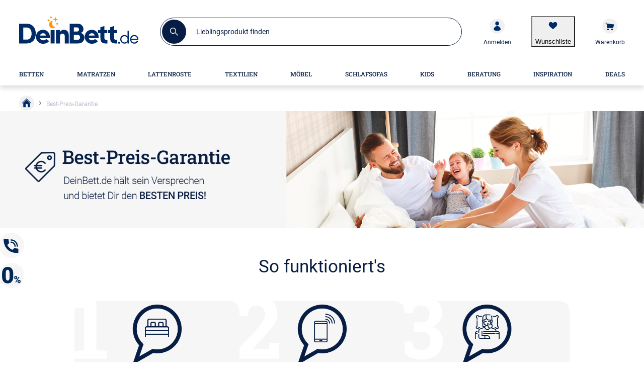

--- FILE ---
content_type: text/html; charset=utf-8
request_url: https://www.deinbett.de/best-preis-garantie
body_size: 33662
content:
<!DOCTYPE html><html lang="de"><head><title>Best-Preis-Garantie </title><meta charset="utf-8"><meta content="width=device-width, initial-scale=1, minimum-scale=1, maximum-scale=5" name="viewport"><meta content="telephone=no" name="format-detection"><meta name="description" content="Best-Preis-Garantie"><meta name="robots" content="index,follow"><link href="https://www.deinbett.de/static-content/fonts/roboto/roboto-v27-latin-regular.woff2" rel="preload" as="font" type="font/woff2" crossorigin><link href="https://www.deinbett.de/static-content/fonts/roboto/roboto-v27-latin-500.woff2" rel="preload" as="font" type="font/woff2" crossorigin><link href="https://www.deinbett.de/static-content/fonts/roboto/roboto-v27-latin-700.woff2" rel="preload" as="font" type="font/woff2" crossorigin><link href="https://www.deinbett.de/static-content/fonts/robotoSlab/roboto-slab-v16-latin-regular-webfont.woff2" rel="preload" as="font" type="font/woff2" crossorigin><link href="https://www.deinbett.de/static-content/fonts/robotoSlab/roboto-slab-v16-latin-500-webfont.woff2" rel="preload" as="font" type="font/woff2" crossorigin><link href="https://www.deinbett.de/static-content/fonts/robotoSlab/robotoslab-bold-webfont.woff2" rel="preload" as="font" type="font/woff2" crossorigin><link href="https://www.deinbett.de/static-content/favicons/prod/deinbett/favicon.ico" type="image/x-icon" rel="shortcut icon"><link rel="apple-touch-icon" sizes="180x180" href="https://www.deinbett.de/static-content/favicons/prod/deinbett/apple-touch-icon.png"><link rel="icon" type="image/png" sizes="32x32" href="https://www.deinbett.de/static-content/favicons/prod/deinbett/favicon-32x32.png"><link rel="icon" type="image/png" sizes="16x16" href="https://www.deinbett.de/static-content/favicons/prod/deinbett/favicon-16x16.png"><link rel="manifest" href="/manifest.json" crossorigin="use-credentials"><link rel="mask-icon" href="https://www.deinbett.de/static-content/favicons/prod/deinbett/safari-pinned-tab.svg" color="#002b66"><meta name="msapplication-config" content="https://www.deinbett.de/static-content/favicons/prod/deinbett/browserconfig.xml"><meta name="msapplication-TileColor" content="#da532c"><meta name="theme-color" content="#ffffff"><link href="/static-content/css/static-css-deinbett.3d776bcd374966d202cf.css" type="text/css" rel="stylesheet"><link href="/static-content/css/custom-vendor-deinbett.bf42975e36aa897be0a8.css" type="text/css" rel="stylesheet"><link rel="preconnect" href="//widgets.trustedshops.com"><link rel="preconnect" href="https://www.googletagmanager.com"><link rel="preconnect" href="https://oss.maxcdn.com"><link rel="preconnect" href="https://media.deinbett.de/"><script type="text/javascript" nonce="fV/qGiatOalzKSnxcVWj0/B1QvFlGH1zGxitjuolBqk=">window.spContexts = {
  PaC1: {},
  productCon: {}
};

</script><script type="text/javascript" nonce="fV/qGiatOalzKSnxcVWj0/B1QvFlGH1zGxitjuolBqk=">;(function (p, l, o, w, i, n, g,c) {
  if (!p[i]) {
    p.GlobalSnowplowNamespace = p.GlobalSnowplowNamespace || [];
    p.GlobalSnowplowNamespace.push(i);
    p[i] = function () {
      (p[i].q = p[i].q || []).push(arguments)
    };
    p[i].q = p[i].q || [];
    n = l.createElement(o);
    g = l.getElementsByTagName(o)[0];
    n.async = 1;
    n.src = w;
    g.parentNode.insertBefore(n, g)
    if(c !==''){
      n.integrity = c;
    }
  }
}(window, document, "script", "https://www.deinbett.de/static-content/js/bundle/sp.a0077cb276e205ec0ffd.bundle.js", "snowplowKis",null,null, ""));

window.snowplowKis('newTracker', 'sc', document.location.hostname, {
  appId: 'deinbett',
  forceSecureTracker: true,
  post: true,
  postPath: '/api/sp',
  encodeBase64: false,
  beacon: true,
  cookieSameSite: 'None',
  cookieSecure: true,
  anonymousTracking: false,
  stateStorageStrategy: 'cookieAndLocalStorage',
  contexts: {
    webPage: true,
    performanceTiming: true
  }
});</script><script type="application/ld+json">{
  "@context": "https://schema.org",
  "@type": "Organization",
  "url": "https://www.deinbett.de",
  "logo": "https://www.deinbett.de/static-content/images/_shops/deinbett/logo.png"
}
</script></head><body class="body--cms_staticpage" id="responsive" data-tid="019bfd62-1d28-7ff5-aab0-84c3afee602f" data-zip-code="" data-shopid="deinbett" data-is-logged-in="false" data-page-type="cms_staticpage"><div id="optOuts" data-enable-snowplow="true" data-shop-event="false" data-ga="false" data-spl="false" data-mar="true" data-pers="true" data-stat="false"></div><script type="text/javascript" nonce="fV/qGiatOalzKSnxcVWj0/B1QvFlGH1zGxitjuolBqk=">spContexts.PaC1.breadcrumb = "Best-Preis-Garantie";
spContexts.PaC1.pageType = "cms_staticpage";
spContexts.PaC1.name = document.title;
</script><noscript><iframe src="https://www.googletagmanager.com/ns.html?id=GTM-MC59TRK&gtm_auth=TxUczLSsRTotVxJlvfIQ1Q&gtm_preview=env-2&gtm_cookies_win=x" height="0" width="0" style="display:none;visibility:hidden"></iframe></noscript><script>(function (w, d, s, l, i, a) {
  w[l] = w[l] || [];
  w[l].push({
    'gtm.start': new Date().getTime(),
    event: 'gtm.js'
  });
  var f = d.getElementsByTagName(s)[0],
    j = d.createElement(s),
    dl = l != 'dataLayer' ? '&l=' + l : '';
  j.async = true;
  j.src = 'https://www.googletagmanager.com/gtm.js?id=' + i + dl + a;
  f.parentNode.insertBefore(j, f);
})(window, document, 'script', 'dataLayer', 'GTM-MC59TRK', '&gtm_auth=TxUczLSsRTotVxJlvfIQ1Q&gtm_preview=env-2&gtm_cookies_win=x');</script><div id="breakpoint" data-url-path="/best-preis-garantie"></div><header class="header" role="banner"><a class="skipLink" href="#mainContent">Kopfzeile und Hauptnavigation überspringen - Zum Inhalt</a><div class="header__container"><div class="headerBrand headerBrand--default"><span class="headerBrand__hamburger"><div class="hamburger" role="button" aria-labelledby="MENÜ" aria-controls="navigation"><input class="hamburger__input" id="hamburger" type="checkbox" data-skip-icheck="true"/><label class="hamburger__box" for="hamburger"><span class="hamburger__inner"></span><span class="hamburger__label">MENÜ</span></label></div><div class="headerBrand__leftPanel"></div></span><div class="headerBrand__logo"><div class="logo"><a class="logo__link" href="/"><span class="logo__icon logo__icon--default"><svg xmlns="http://www.w3.org/2000/svg" width="269" height="61.367" viewBox="0 0 269 61.367"><title>DeinBett - Zur Startseite</title><defs><style>.logoDeinBett_a{fill:#002b66;}.logoDeinBett_b{fill:#f90;}</style></defs><path class="logoDeinBett_a" d="M94.319,237.6c0,7.314-3.624,13.593-10.68,13.593H75.612v-27.38h8.026c7.056,0,10.68,6.408,10.68,13.788m9.451,0c0-12.687-7.379-22.4-20.131-22.4H66.162v44.6H83.638c12.752,0,20.131-9.515,20.131-22.2" transform="translate(-66.162 -199.081)"/><path class="logoDeinBett_a" d="M192.412,265.742H179.337c.712-3.884,4.272-5.179,6.731-5.179a6.127,6.127,0,0,1,6.344,5.179m9.062,2.848c0-9.515-6.861-15.923-15.47-15.923s-15.793,6.084-15.793,15.664A15.428,15.428,0,0,0,186,284.19c5.178,0,10.68-1.619,13.787-6.149l-6.538-4.466a8.07,8.07,0,0,1-6.6,2.848c-3.237,0-6.926-1.553-7.444-5.049h22.138c.065-.776.129-2.006.129-2.783" transform="translate(-132.098 -222.823)"/><rect class="logoDeinBett_a" width="8.933" height="30.228" transform="translate(71.098 30.492)"/><path class="logoDeinBett_a" d="M302.394,267.554c0-4.6,2.4-6.149,5.567-6.149,3.042,0,5.243,1.941,5.243,6.02v16.117h9v-18.06c0-8.609-4.272-12.817-11.069-12.817a10.013,10.013,0,0,0-8.738,5.049v-4.4h-9v30.228h9Z" transform="translate(-210.163 -222.821)"/><path class="logoDeinBett_a" d="M400.859,245.949c0,2.654-1.618,5.5-4.79,5.5h-9.127v-10.81h8.933c3.365,0,4.984,2.784,4.984,5.308m-2.33-17.736c0,2.654-1.618,4.6-4.143,4.6h-7.444v-9.256h7.379c2.784,0,4.208,1.877,4.208,4.66m9.968-.582c0-7.574-5.178-12.428-13.2-12.428H377.427v44.6h19.16c8.868,0,14.24-6.278,14.24-13.657a10.83,10.83,0,0,0-8.414-10.163,8.714,8.714,0,0,0,6.084-8.35" transform="translate(-263.413 -199.081)"/><path class="logoDeinBett_a" d="M492.8,265.742H479.728c.711-3.884,4.272-5.179,6.731-5.179a6.127,6.127,0,0,1,6.344,5.179m9.062,2.848c0-9.515-6.861-15.923-15.471-15.923S470.6,258.751,470.6,268.331a15.428,15.428,0,0,0,15.793,15.859c5.179,0,10.681-1.619,13.788-6.149l-6.538-4.466a8.073,8.073,0,0,1-6.6,2.848c-3.237,0-6.926-1.553-7.444-5.049h22.138c.065-.776.129-2.006.129-2.783" transform="translate(-322.459 -222.823)"/><path class="logoDeinBett_a" d="M557.424,245.54v10.616c0,8.026,2.913,12.493,11.458,12.493h4.207v-8.156h-2.654c-3.3,0-4.013-2.007-3.949-4.143V245.54H572.7V238.42h-6.214v-9.256l-9.062,2.913v6.343h-5.5v7.121Z" transform="translate(-373.993 -207.928)"/><path class="logoDeinBett_a" d="M617.258,245.54v10.616c0,8.026,2.913,12.493,11.458,12.493h4.207v-8.156h-2.654c-3.3,0-4.013-2.007-3.949-4.143V245.54h6.214V238.42H626.32v-9.256l-9.062,2.913v6.343h-5.5v7.121Z" transform="translate(-411.91 -207.928)"/><path class="logoDeinBett_a" d="M675.7,328.775a2.2,2.2,0,1,0,2.2-2.08,2.072,2.072,0,0,0-2.2,2.08" transform="translate(-452.43 -269.735)"/><path class="logoDeinBett_a" d="M705.523,277.735a6.692,6.692,0,0,1-7.04,7.12,6.815,6.815,0,0,1-6.88-7.12,6.647,6.647,0,0,1,6.88-7,6.848,6.848,0,0,1,7.04,7m2.68,9.4v-28.8h-2.68v13.2c-1.4-2.36-4.32-3.48-7.04-3.48a9.252,9.252,0,0,0-9.56,9.68,9.351,9.351,0,0,0,9.56,9.8,8.218,8.218,0,0,0,7.04-3.6v3.2Z" transform="translate(-460.811 -226.415)"/><path class="logoDeinBett_a" d="M765.653,293.312h-13.16a6.515,6.515,0,0,1,6.72-5.8c3.48,0,5.92,2.24,6.44,5.8m2.72,1.24c0-5.92-3.84-9.68-9.16-9.68s-9.44,3.76-9.44,9.68,4.12,9.8,9.44,9.8a9.053,9.053,0,0,0,8.52-5.28c-.84-.2-1.88-.4-2.68-.6a6.816,6.816,0,0,1-12.56-2.68h15.84a12.057,12.057,0,0,0,.04-1.24" transform="translate(-499.373 -243.231)"/><path class="logoDeinBett_b" d="M259.4,197.208c-.091,0-.181-.007-.271-.007a8.512,8.512,0,1,0,6.348,14.179,8.509,8.509,0,0,1-6.077-14.173" transform="translate(-183.055 -187.672)"/><path class="logoDeinBett_b" d="M282.321,178.424l3.009-.71L282.321,177a3.48,3.48,0,0,1-2.587-2.589l-.71-3.008-.71,3.008A3.479,3.479,0,0,1,275.726,177l-3.008.709,3.014.732a3.479,3.479,0,0,1,2.56,2.56l.733,3.015.71-3.009a3.479,3.479,0,0,1,2.587-2.588" transform="translate(-197.058 -171.327)"/><path class="logoDeinBett_b" d="M297.377,214.4a1.962,1.962,0,1,0-1.962-1.962,1.962,1.962,0,0,0,1.962,1.962" transform="translate(-211.442 -196.084)"/><path class="logoDeinBett_b" d="M243.6,192.862a2.355,2.355,0,1,0-2.355-2.355,2.355,2.355,0,0,0,2.355,2.355" transform="translate(-177.114 -181.938)"/><path class="logoDeinBett_b" d="M258.684,175.112a1.962,1.962,0,1,0-1.962-1.962,1.962,1.962,0,0,0,1.962,1.962" transform="translate(-186.922 -171.188)"/></svg></span></a></div></div><div class="headerBrand__search"><div class="searchForm"><form class="searchForm__form form-inline searchForm__form--default" name="searchForm" action="/suche" onsubmit="return ( setDirectSearchCookie() &amp;&amp; addBreakpointToCookie() &amp;&amp; validateSearchForm('searchFieldInputId') )" method="GET"><button class="searchForm__searchIcon" type="submit"><img src="/static-content/images/svg/searchLensWhite.svg" alt="Suche starten"/></button><input class="searchForm__field searchForm__field--default" id="searchFieldInputId" type="text" name="anfrage" maxlength="150" title="Wonach suchst Du?" placeholder="Lieblingsprodukt finden" autocomplete="off" value=""/><button class="searchForm__clearButton" type="button" style="display:none"><img src="https://www.deinbett.de/static-content/images/_shops/deinbett/svg/icon_close_delete.svg" alt="Sucheingabe löschen"/></button></form></div><div class="searchForm__suggest"></div></div><div class="headerBrand__rightPanel"><div class="headerBrand__element headerBrand__element--login"><div class="headerElement headerElement--login"><a class="headerElement__link headerElement__link--login" data-testid="headerBrandLogin" href="/login" target="_self" aria-label=""><span class="headerElement__icon headerElement__icon--login"></span><span class="headerElement__text headerElement__text--login headerElement__text--hidden"><span class="headerElement__status headerElement__status--login"></span></span><span class="headerElement__suffix">Anmelden</span></a></div></div><div class="headerBrand__element headerBrand__element--wishlist headerBrand__element--wishlistEmpty"><div class="headerElement headerElement--wishlist headerElement--wishlistEmpty" data-wish-list-login-required="data-wish-list-login-required"><button class="headerElement__link headerElement__link--wishlist headerElement__link--wishlistEmpty" data-testid="headerBrandWishlist" target="_self" aria-label=" 0"><span class="headerElement__icon headerElement__icon--wishlist headerElement__icon--wishlistEmpty"></span><span class="headerElement__text headerElement__text--wishlist headerElement__text--wishlistEmpty headerElement__text--hidden"><span class="headerElement__status headerElement__status--wishlist headerElement__status--wishlistEmpty">0</span></span><span class="headerElement__suffix">Wunschliste</span></button></div></div><div class="headerBrand__element headerBrand__element--cart headerBrand__element--cartEmpty"><div class="headerElement headerElement--cart headerElement--cartEmpty"><a class="headerElement__link headerElement__link--cart headerElement__link--cartEmpty" data-testid="headerBrandCart" href="/warenkorb" target="_self" aria-label=" 0"><span class="headerElement__icon headerElement__icon--cart headerElement__icon--cartEmpty"></span><span class="headerElement__text headerElement__text--cart headerElement__text--cartEmpty headerElement__text--hidden"><span class="headerElement__status headerElement__status--cart headerElement__status--cartEmpty">0</span></span><span class="headerElement__suffix">Warenkorb</span></a></div></div></div></div><nav class="headerMenu__container" id="headerMenuContainer" role="navigation" aria-label="Hauptnavigation"><div class="headerMenu__content"><div class="headerMenu headerMenu__scrollableContent headerMenu--default headerMenu--noChild"><button class="headerMenu__stuntHamburger"></button><div class="headerMenu__navigation"><div class="headerMenu__menuInSM"></div><div class="headerMenu__menuInSM headerMenu__menuInSM--navigation"><span class="menuHeading menuHeading--mainCategory menuHeading--UnserSortiment"><span class="menuHeading__font menuHeading__font--mainCategory">Unser Sortiment</span></span></div><style>@media all and (min-width: 960px) {
  
}</style><ul class="menu"><li class="menu__entry menu__entry--large"><span class="menu__link menu__link--hasFlyout menu__link--default menu__link--betten" data-id="019bf9f3-0057-7ff5-9436-16c1fb40be47" data-flyout-ajax="false" data-has-children="true"><a class="menu__linkHref menu__linkHref--default" data-testid="menuEntry_betten" href="/betten" target="_self"><span class="menuLinkTitles menuLinkTitles--default" style="background-color:null;color:null;"><span>Betten</span></span></a><span class="menu__menuArrow"></span></span><span class="flyoutMenu flyoutMenu--default flyoutMenu--large" data-flyout-menu-id="019bf9f3-0057-7ff5-9436-16c1fb40be47" id="Betten"><span class="flyoutMenu__wrapper"><ul class="flyoutMenu__container flyoutMenu__container--default"><span class="flyoutMenu__parentContainer"><span class="flyoutMenuParentItem"><span class="flyoutMenuParentItem__backToParent"><button class="flyoutMenuParentItem__backToParentButton"><span class="flyoutMenuParentItem__backToParentButtonText">Zurück zur Übersicht</span></button><span class="flyoutMenuParentItem__backToParentTitle" data-parent-url="/betten"><span class="menuHeading menuHeading--default menuHeading--Betten"><span class="menuHeading__font menuHeading__font--default">Betten</span></span></span><button class="flyoutMenuParentItem__navigationCloseIcon"></button></span><span class="flyoutMenuParentItem__category"><span class="flyoutMenuParentItem__link"><span class="menuHeading menuHeading--subHeading menuHeading--AlleBetten"><span class="menuHeading__font menuHeading__font--subHeading">Alle Betten</span></span><a class="buttonTextIcon buttonTextIcon--arrowRight" href="/betten" data-testid=""><span class="buttonTextIcon__icon buttonTextIcon__icon--arrowRight"><svg xmlns="http://www.w3.org/2000/svg" width="16" height="16" viewBox="0 0 19 19">
  <g id="Gruppe_2653" transform="translate(6164 14657)">
    <circle id="Ellipse_240" cx="9.5" cy="9.5" r="9.5" transform="translate(-6164 -14657)" fill="#002b66" opacity="0.2"/>
    <path id="Pfad_2742" d="M-23943-19234l1.168,1.166,2.33,2.334-3.5,3.5" transform="translate(17787 4583)" fill="none" stroke="#002b66" stroke-linecap="round" stroke-linejoin="round" stroke-width="1.5"/>
  </g>
</svg>
</span><span class="buttonTextIcon__label buttonTextIcon__label--arrowRight">Alle Betten</span></a></span></span></span></span><span class="flyoutMenu__column flyoutMenuColumns--Betten"><li><span class="flyoutTile" aria-label="Betten nach Art"><span class="flyoutTile__Headline" data-id="019bfd62-1d31-7ff5-aab0-8899a72224a6"><a href="/betten-nach-art" target="_self">Betten nach Art</a><span class="flyoutTile__arrow flyoutTile__arrow--right"></span></span><span class="flyoutTile__subCategoriesContainer" data-id="019bfd62-1d31-7ff5-aab0-8899a72224a6"><span class="flyoutTile__subCategoriesParentContainer"><span class="flyoutMenuParentItem"><span class="flyoutMenuParentItem__backToParent"><button class="flyoutMenuParentItem__backToParentButton" data-parent-id="019bfd62-1d31-7ff5-aab0-8899a72224a6"><span class="flyoutMenuParentItem__backToParentButtonText">Zurück zur Übersicht</span></button><span class="flyoutMenuParentItem__backToParentTitle" data-parent-url="/betten-nach-art"><span class="menuHeading menuHeading--BettennachArt"><span class="menuHeading__font">Betten nach Art</span></span></span><button class="flyoutMenuParentItem__navigationCloseIcon"></button></span><span class="flyoutMenuParentItem__category"><span class="flyoutMenuParentItem__link"><span class="menuHeading menuHeading--subHeading menuHeading--AlleBettennachArt"><span class="menuHeading__font menuHeading__font--subHeading">Alle Betten nach Art</span></span><a class="buttonTextIcon buttonTextIcon--arrowRight" href="/betten-nach-art" data-testid=""><span class="buttonTextIcon__icon buttonTextIcon__icon--arrowRight"><svg xmlns="http://www.w3.org/2000/svg" width="16" height="16" viewBox="0 0 19 19">
  <g id="Gruppe_2653" transform="translate(6164 14657)">
    <circle id="Ellipse_240" cx="9.5" cy="9.5" r="9.5" transform="translate(-6164 -14657)" fill="#002b66" opacity="0.2"/>
    <path id="Pfad_2742" d="M-23943-19234l1.168,1.166,2.33,2.334-3.5,3.5" transform="translate(17787 4583)" fill="none" stroke="#002b66" stroke-linecap="round" stroke-linejoin="round" stroke-width="1.5"/>
  </g>
</svg>
</span><span class="buttonTextIcon__label buttonTextIcon__label--arrowRight">Alle Betten nach Art</span></a></span></span></span></span><ul class="flyoutSubCategories" data-parent-ul-id="019bfd62-1d31-7ff5-aab0-8899a72224a6"><li class="flyoutSubCategories__item"><a class="flyoutSubCategories__link" href="/bettgestelle" target="_self">Bettgestelle</a></li><li class="flyoutSubCategories__item"><a class="flyoutSubCategories__link" href="/boxspringbetten" target="_self">Boxspringbetten</a></li><li class="flyoutSubCategories__item"><a class="flyoutSubCategories__link" href="/polsterbetten" target="_self">Polsterbetten</a></li><li class="flyoutSubCategories__item"><a class="flyoutSubCategories__link" href="/komfortbetten" target="_self">Komfortbetten</a></li><li class="flyoutSubCategories__item"><a class="flyoutSubCategories__link" href="/futonbetten" target="_self">Futonbetten</a></li><li class="flyoutSubCategories__item flyoutSubCategories__item--hidden"><a class="flyoutSubCategories__link" href="/schrankbetten" target="_self">Schrankbetten</a></li><li class="flyoutSubCategories__item"><a class="flyoutSubCategories__link" href="/himmelbetten" target="_self">Himmelbetten</a></li><li class="flyoutSubCategories__item"><a class="flyoutSubCategories__link" href="/gaestebetten" target="_self">Gästebetten</a></li><li class="flyoutSubCategories__item flyoutSubCategories__item--moreLabel"><span data-mlk="316467767667702f7063656a2f637476" data-target="_self">Alle ansehen</span></li><li class="flyoutSubCategories__moreLabel"><a class="buttonTextIcon buttonTextIcon--arrowRight" href="/betten-nach-art" data-testid=""><span class="buttonTextIcon__icon buttonTextIcon__icon--arrowRight"><svg xmlns="http://www.w3.org/2000/svg" width="16" height="16" viewBox="0 0 19 19">
  <g id="Gruppe_2653" transform="translate(6164 14657)">
    <circle id="Ellipse_240" cx="9.5" cy="9.5" r="9.5" transform="translate(-6164 -14657)" fill="#002b66" opacity="0.2"/>
    <path id="Pfad_2742" d="M-23943-19234l1.168,1.166,2.33,2.334-3.5,3.5" transform="translate(17787 4583)" fill="none" stroke="#002b66" stroke-linecap="round" stroke-linejoin="round" stroke-width="1.5"/>
  </g>
</svg>
</span><span class="buttonTextIcon__label buttonTextIcon__label--arrowRight">Alle ansehen</span></a></li></ul></span></span></li><li><span class="flyoutTile" aria-label="Betten nach Liegefläche"><span class="flyoutTile__Headline" data-id="019bfd62-1d31-7ff5-aab0-953c6d1e4696"><a href="/betten-nach-liegeflaeche" target="_self">Betten nach Liegefläche</a><span class="flyoutTile__arrow flyoutTile__arrow--right"></span></span><span class="flyoutTile__subCategoriesContainer" data-id="019bfd62-1d31-7ff5-aab0-953c6d1e4696"><span class="flyoutTile__subCategoriesParentContainer"><span class="flyoutMenuParentItem"><span class="flyoutMenuParentItem__backToParent"><button class="flyoutMenuParentItem__backToParentButton" data-parent-id="019bfd62-1d31-7ff5-aab0-953c6d1e4696"><span class="flyoutMenuParentItem__backToParentButtonText">Zurück zur Übersicht</span></button><span class="flyoutMenuParentItem__backToParentTitle" data-parent-url="/betten-nach-liegeflaeche"><span class="menuHeading menuHeading--BettennachLiegefläche"><span class="menuHeading__font">Betten nach Liegefläche</span></span></span><button class="flyoutMenuParentItem__navigationCloseIcon"></button></span><span class="flyoutMenuParentItem__category"><span class="flyoutMenuParentItem__link"><span class="menuHeading menuHeading--subHeading menuHeading--AlleBettennachLiegefläche"><span class="menuHeading__font menuHeading__font--subHeading">Alle Betten nach Liegefläche</span></span><a class="buttonTextIcon buttonTextIcon--arrowRight" href="/betten-nach-liegeflaeche" data-testid=""><span class="buttonTextIcon__icon buttonTextIcon__icon--arrowRight"><svg xmlns="http://www.w3.org/2000/svg" width="16" height="16" viewBox="0 0 19 19">
  <g id="Gruppe_2653" transform="translate(6164 14657)">
    <circle id="Ellipse_240" cx="9.5" cy="9.5" r="9.5" transform="translate(-6164 -14657)" fill="#002b66" opacity="0.2"/>
    <path id="Pfad_2742" d="M-23943-19234l1.168,1.166,2.33,2.334-3.5,3.5" transform="translate(17787 4583)" fill="none" stroke="#002b66" stroke-linecap="round" stroke-linejoin="round" stroke-width="1.5"/>
  </g>
</svg>
</span><span class="buttonTextIcon__label buttonTextIcon__label--arrowRight">Alle Betten nach Liegefläche</span></a></span></span></span></span><ul class="flyoutSubCategories" data-parent-ul-id="019bfd62-1d31-7ff5-aab0-953c6d1e4696"><li class="flyoutSubCategories__item"><a class="flyoutSubCategories__link" href="/betten-90x200" target="_self">Betten 90x200</a></li><li class="flyoutSubCategories__item"><a class="flyoutSubCategories__link" href="/betten-100x200" target="_self">Betten 100x200</a></li><li class="flyoutSubCategories__item"><a class="flyoutSubCategories__link" href="/betten-120x200" target="_self">Betten 120x200</a></li><li class="flyoutSubCategories__item"><a class="flyoutSubCategories__link" href="/betten-140x200" target="_self">Betten 140x200</a></li><li class="flyoutSubCategories__item"><a class="flyoutSubCategories__link" href="/betten-160x200" target="_self">Betten 160x200</a></li><li class="flyoutSubCategories__item"><a class="flyoutSubCategories__link" href="/betten-180x200" target="_self">Betten 180x200</a></li><li class="flyoutSubCategories__item"><a class="flyoutSubCategories__link" href="/betten-200x200" target="_self">Betten 200x200</a></li><li class="flyoutSubCategories__item"><a class="flyoutSubCategories__link" href="/betten-ueberlaenge" target="_self">Betten in Überlänge</a></li><li class="flyoutSubCategories__item"><a class="flyoutSubCategories__link" href="/betten-ueberbreite" target="_self">Betten in Überbreite</a></li><li class="flyoutSubCategories__item flyoutSubCategories__item--moreLabel"><span data-mlk="316467767667702f7063656a2f6e6b676967686e6367656a67" data-target="_self">Alle ansehen</span></li><li class="flyoutSubCategories__moreLabel"><a class="buttonTextIcon buttonTextIcon--arrowRight" href="/betten-nach-liegeflaeche" data-testid=""><span class="buttonTextIcon__icon buttonTextIcon__icon--arrowRight"><svg xmlns="http://www.w3.org/2000/svg" width="16" height="16" viewBox="0 0 19 19">
  <g id="Gruppe_2653" transform="translate(6164 14657)">
    <circle id="Ellipse_240" cx="9.5" cy="9.5" r="9.5" transform="translate(-6164 -14657)" fill="#002b66" opacity="0.2"/>
    <path id="Pfad_2742" d="M-23943-19234l1.168,1.166,2.33,2.334-3.5,3.5" transform="translate(17787 4583)" fill="none" stroke="#002b66" stroke-linecap="round" stroke-linejoin="round" stroke-width="1.5"/>
  </g>
</svg>
</span><span class="buttonTextIcon__label buttonTextIcon__label--arrowRight">Alle ansehen</span></a></li></ul></span></span></li><li><span class="flyoutTile" aria-label="Betten nach Bedarf"><span class="flyoutTile__Headline" data-id="019bfd62-1d32-7ff5-aab0-9d2f7b53eb17"><a href="/betten-nach-bedarf" target="_self">Betten nach Bedarf</a><span class="flyoutTile__arrow flyoutTile__arrow--right"></span></span><span class="flyoutTile__subCategoriesContainer" data-id="019bfd62-1d32-7ff5-aab0-9d2f7b53eb17"><span class="flyoutTile__subCategoriesParentContainer"><span class="flyoutMenuParentItem"><span class="flyoutMenuParentItem__backToParent"><button class="flyoutMenuParentItem__backToParentButton" data-parent-id="019bfd62-1d32-7ff5-aab0-9d2f7b53eb17"><span class="flyoutMenuParentItem__backToParentButtonText">Zurück zur Übersicht</span></button><span class="flyoutMenuParentItem__backToParentTitle" data-parent-url="/betten-nach-bedarf"><span class="menuHeading menuHeading--BettennachBedarf"><span class="menuHeading__font">Betten nach Bedarf</span></span></span><button class="flyoutMenuParentItem__navigationCloseIcon"></button></span><span class="flyoutMenuParentItem__category"><span class="flyoutMenuParentItem__link"><span class="menuHeading menuHeading--subHeading menuHeading--AlleBettennachBedarf"><span class="menuHeading__font menuHeading__font--subHeading">Alle Betten nach Bedarf</span></span><a class="buttonTextIcon buttonTextIcon--arrowRight" href="/betten-nach-bedarf" data-testid=""><span class="buttonTextIcon__icon buttonTextIcon__icon--arrowRight"><svg xmlns="http://www.w3.org/2000/svg" width="16" height="16" viewBox="0 0 19 19">
  <g id="Gruppe_2653" transform="translate(6164 14657)">
    <circle id="Ellipse_240" cx="9.5" cy="9.5" r="9.5" transform="translate(-6164 -14657)" fill="#002b66" opacity="0.2"/>
    <path id="Pfad_2742" d="M-23943-19234l1.168,1.166,2.33,2.334-3.5,3.5" transform="translate(17787 4583)" fill="none" stroke="#002b66" stroke-linecap="round" stroke-linejoin="round" stroke-width="1.5"/>
  </g>
</svg>
</span><span class="buttonTextIcon__label buttonTextIcon__label--arrowRight">Alle Betten nach Bedarf</span></a></span></span></span></span><ul class="flyoutSubCategories" data-parent-ul-id="019bfd62-1d32-7ff5-aab0-9d2f7b53eb17"><li class="flyoutSubCategories__item"><a class="flyoutSubCategories__link" href="/doppelbetten" target="_self">Doppelbetten</a></li><li class="flyoutSubCategories__item"><a class="flyoutSubCategories__link" href="/einzelbetten" target="_self">Einzelbetten</a></li><li class="flyoutSubCategories__item"><a class="flyoutSubCategories__link" href="/seniorenbetten" target="_self">Seniorenbetten</a></li><li class="flyoutSubCategories__item"><a class="flyoutSubCategories__link" href="/familienbetten" target="_self">Familienbetten</a></li><li class="flyoutSubCategories__item"><a class="flyoutSubCategories__link" href="/motorbetten" target="_self">Motor-Betten</a></li><li class="flyoutSubCategories__item"><a class="flyoutSubCategories__link" href="/betten-ueberlaenge" target="_self">Betten in Überlänge</a></li><li class="flyoutSubCategories__item"><a class="flyoutSubCategories__link" href="/ausziehbetten" target="_self">Ausziehbetten</a></li><li class="flyoutSubCategories__item"><a class="flyoutSubCategories__link" href="/stauraumbetten" target="_self">Stauraumbetten</a></li><li class="flyoutSubCategories__item"><a class="flyoutSubCategories__link" href="/gaestebetten" target="_self">Gästebetten</a></li><li class="flyoutSubCategories__item"><a class="flyoutSubCategories__link" href="/betten-fuer-dachschraegen" target="_self">Betten für Dachschrägen</a></li><li class="flyoutSubCategories__item flyoutSubCategories__item--moreLabel"><span data-mlk="316467767667702f7063656a2f646766637468" data-target="_self">Alle ansehen</span></li><li class="flyoutSubCategories__moreLabel"><a class="buttonTextIcon buttonTextIcon--arrowRight" href="/betten-nach-bedarf" data-testid=""><span class="buttonTextIcon__icon buttonTextIcon__icon--arrowRight"><svg xmlns="http://www.w3.org/2000/svg" width="16" height="16" viewBox="0 0 19 19">
  <g id="Gruppe_2653" transform="translate(6164 14657)">
    <circle id="Ellipse_240" cx="9.5" cy="9.5" r="9.5" transform="translate(-6164 -14657)" fill="#002b66" opacity="0.2"/>
    <path id="Pfad_2742" d="M-23943-19234l1.168,1.166,2.33,2.334-3.5,3.5" transform="translate(17787 4583)" fill="none" stroke="#002b66" stroke-linecap="round" stroke-linejoin="round" stroke-width="1.5"/>
  </g>
</svg>
</span><span class="buttonTextIcon__label buttonTextIcon__label--arrowRight">Alle ansehen</span></a></li></ul></span></span></li><li><span class="flyoutTile" aria-label="Betten nach Material"><span class="flyoutTile__Headline" data-id="019bfd62-1d32-7ff5-aab0-a633d498744a"><a href="/betten-nach-material" target="_self">Betten nach Material</a><span class="flyoutTile__arrow flyoutTile__arrow--right"></span></span><span class="flyoutTile__subCategoriesContainer" data-id="019bfd62-1d32-7ff5-aab0-a633d498744a"><span class="flyoutTile__subCategoriesParentContainer"><span class="flyoutMenuParentItem"><span class="flyoutMenuParentItem__backToParent"><button class="flyoutMenuParentItem__backToParentButton" data-parent-id="019bfd62-1d32-7ff5-aab0-a633d498744a"><span class="flyoutMenuParentItem__backToParentButtonText">Zurück zur Übersicht</span></button><span class="flyoutMenuParentItem__backToParentTitle" data-parent-url="/betten-nach-material"><span class="menuHeading menuHeading--BettennachMaterial"><span class="menuHeading__font">Betten nach Material</span></span></span><button class="flyoutMenuParentItem__navigationCloseIcon"></button></span><span class="flyoutMenuParentItem__category"><span class="flyoutMenuParentItem__link"><span class="menuHeading menuHeading--subHeading menuHeading--AlleBettennachMaterial"><span class="menuHeading__font menuHeading__font--subHeading">Alle Betten nach Material</span></span><a class="buttonTextIcon buttonTextIcon--arrowRight" href="/betten-nach-material" data-testid=""><span class="buttonTextIcon__icon buttonTextIcon__icon--arrowRight"><svg xmlns="http://www.w3.org/2000/svg" width="16" height="16" viewBox="0 0 19 19">
  <g id="Gruppe_2653" transform="translate(6164 14657)">
    <circle id="Ellipse_240" cx="9.5" cy="9.5" r="9.5" transform="translate(-6164 -14657)" fill="#002b66" opacity="0.2"/>
    <path id="Pfad_2742" d="M-23943-19234l1.168,1.166,2.33,2.334-3.5,3.5" transform="translate(17787 4583)" fill="none" stroke="#002b66" stroke-linecap="round" stroke-linejoin="round" stroke-width="1.5"/>
  </g>
</svg>
</span><span class="buttonTextIcon__label buttonTextIcon__label--arrowRight">Alle Betten nach Material</span></a></span></span></span></span><ul class="flyoutSubCategories" data-parent-ul-id="019bfd62-1d32-7ff5-aab0-a633d498744a"><li class="flyoutSubCategories__item"><a class="flyoutSubCategories__link" href="/massivholzbetten" target="_self">Massivholzbetten</a></li><li class="flyoutSubCategories__item"><a class="flyoutSubCategories__link" href="/betten-holzoptik" target="_self">Betten in Holzoptik</a></li><li class="flyoutSubCategories__item"><a class="flyoutSubCategories__link" href="/metallbetten" target="_self">Metallbetten</a></li><li class="flyoutSubCategories__item"><a class="flyoutSubCategories__link" href="/stoffbetten" target="_self">Stoffbetten</a></li><li class="flyoutSubCategories__item"><a class="flyoutSubCategories__link" href="/kunstlederbetten" target="_self">Kunstlederbetten</a></li><li class="flyoutSubCategories__item"><a class="flyoutSubCategories__link" href="/lederbetten" target="_self">Lederbetten</a></li><li class="flyoutSubCategories__item flyoutSubCategories__item--moreLabel"><span data-mlk="316467767667702f7063656a2f6f637667746b636e" data-target="_self">Alle ansehen</span></li><li class="flyoutSubCategories__moreLabel"><a class="buttonTextIcon buttonTextIcon--arrowRight" href="/betten-nach-material" data-testid=""><span class="buttonTextIcon__icon buttonTextIcon__icon--arrowRight"><svg xmlns="http://www.w3.org/2000/svg" width="16" height="16" viewBox="0 0 19 19">
  <g id="Gruppe_2653" transform="translate(6164 14657)">
    <circle id="Ellipse_240" cx="9.5" cy="9.5" r="9.5" transform="translate(-6164 -14657)" fill="#002b66" opacity="0.2"/>
    <path id="Pfad_2742" d="M-23943-19234l1.168,1.166,2.33,2.334-3.5,3.5" transform="translate(17787 4583)" fill="none" stroke="#002b66" stroke-linecap="round" stroke-linejoin="round" stroke-width="1.5"/>
  </g>
</svg>
</span><span class="buttonTextIcon__label buttonTextIcon__label--arrowRight">Alle ansehen</span></a></li></ul></span></span></li><li><span class="flyoutTile" aria-label="Betten mit Nachttischen"><span class="flyoutTile__Headline flyoutTile__Headline--underlined" data-id="019bfd62-1d32-7ff5-aab0-ac8e803d5b2e"><a href="/betten-mit-nachttisch" target="_self">Betten mit Nachttischen</a></span></span></li><li><span class="flyoutTile" aria-label="Bettenkonfiguratoren"><span class="flyoutTile__Headline flyoutTile__Headline--underlined" data-id="019bfd62-1d32-7ff5-aab0-b0c967502355"><a href="/konfiguratoren" target="_self">Bettenkonfiguratoren</a></span></span></li><li><span class="flyoutTile" aria-label="Bettenzubehör"><span class="flyoutTile__Headline flyoutTile__Headline--underlined" data-id="019bfd62-1d32-7ff5-aab0-b8ab1f0153f5"><a href="/bettenzubehoer" target="_self">Bettenzubehör</a></span></span></li><li><span class="flyoutTile" aria-label="Beratung"><span class="flyoutTile__Headline" data-id="019bfd62-1d32-7ff5-aab0-c67c199e8bba"><a href="/beratung" target="_self">Beratung</a><span class="flyoutTile__arrow flyoutTile__arrow--right"></span></span><span class="flyoutTile__subCategoriesContainer" data-id="019bfd62-1d32-7ff5-aab0-c67c199e8bba"><span class="flyoutTile__subCategoriesParentContainer"><span class="flyoutMenuParentItem"><span class="flyoutMenuParentItem__backToParent"><button class="flyoutMenuParentItem__backToParentButton" data-parent-id="019bfd62-1d32-7ff5-aab0-c67c199e8bba"><span class="flyoutMenuParentItem__backToParentButtonText">Zurück zur Übersicht</span></button><span class="flyoutMenuParentItem__backToParentTitle" data-parent-url="/beratung"><span class="menuHeading menuHeading--Beratung"><span class="menuHeading__font">Beratung</span></span></span><button class="flyoutMenuParentItem__navigationCloseIcon"></button></span><span class="flyoutMenuParentItem__category"><span class="flyoutMenuParentItem__link"><span class="menuHeading menuHeading--subHeading menuHeading--AlleBeratung"><span class="menuHeading__font menuHeading__font--subHeading">Alle Beratung</span></span><a class="buttonTextIcon buttonTextIcon--arrowRight" href="/beratung" data-testid=""><span class="buttonTextIcon__icon buttonTextIcon__icon--arrowRight"><svg xmlns="http://www.w3.org/2000/svg" width="16" height="16" viewBox="0 0 19 19">
  <g id="Gruppe_2653" transform="translate(6164 14657)">
    <circle id="Ellipse_240" cx="9.5" cy="9.5" r="9.5" transform="translate(-6164 -14657)" fill="#002b66" opacity="0.2"/>
    <path id="Pfad_2742" d="M-23943-19234l1.168,1.166,2.33,2.334-3.5,3.5" transform="translate(17787 4583)" fill="none" stroke="#002b66" stroke-linecap="round" stroke-linejoin="round" stroke-width="1.5"/>
  </g>
</svg>
</span><span class="buttonTextIcon__label buttonTextIcon__label--arrowRight">Alle Beratung</span></a></span></span></span></span><ul class="flyoutSubCategories" data-parent-ul-id="019bfd62-1d32-7ff5-aab0-c67c199e8bba"><li class="flyoutSubCategories__item"><a class="flyoutSubCategories__link" href="/ratgeber-guter-schlaf" target="_self">Ratgeber Guter Schlaf</a></li><li class="flyoutSubCategories__item"><a class="flyoutSubCategories__link" href="/ratgeber-betten" target="_self">Ratgeber Betten</a></li><li class="flyoutSubCategories__item"><a class="flyoutSubCategories__link" href="/ratgeber-boxspringbetten" target="_self">Ratgeber Boxspringbetten</a></li><li class="flyoutSubCategories__item"><a class="flyoutSubCategories__link" href="/ratgeber-hoheres-korpergewicht" target="_self">Ratgeber höheres Körpergewicht</a></li><li class="flyoutSubCategories__item flyoutSubCategories__item--moreLabel"><span data-mlk="316467746376777069" data-target="_self">Alle ansehen</span></li><li class="flyoutSubCategories__moreLabel"><a class="buttonTextIcon buttonTextIcon--arrowRight" href="/beratung" data-testid=""><span class="buttonTextIcon__icon buttonTextIcon__icon--arrowRight"><svg xmlns="http://www.w3.org/2000/svg" width="16" height="16" viewBox="0 0 19 19">
  <g id="Gruppe_2653" transform="translate(6164 14657)">
    <circle id="Ellipse_240" cx="9.5" cy="9.5" r="9.5" transform="translate(-6164 -14657)" fill="#002b66" opacity="0.2"/>
    <path id="Pfad_2742" d="M-23943-19234l1.168,1.166,2.33,2.334-3.5,3.5" transform="translate(17787 4583)" fill="none" stroke="#002b66" stroke-linecap="round" stroke-linejoin="round" stroke-width="1.5"/>
  </g>
</svg>
</span><span class="buttonTextIcon__label buttonTextIcon__label--arrowRight">Alle ansehen</span></a></li></ul></span></span></li><li><span class="flyoutTile flyoutTile--last" aria-label="Marken"><span class="flyoutTile__Headline" data-id="019bfd62-1d32-7ff5-aab0-cb5cd0b40791"><a href="/marken" target="_self">Marken</a><span class="flyoutTile__arrow flyoutTile__arrow--right"></span></span><span class="flyoutTile__subCategoriesContainer" data-id="019bfd62-1d32-7ff5-aab0-cb5cd0b40791"><span class="flyoutTile__subCategoriesParentContainer"><span class="flyoutMenuParentItem"><span class="flyoutMenuParentItem__backToParent"><button class="flyoutMenuParentItem__backToParentButton" data-parent-id="019bfd62-1d32-7ff5-aab0-cb5cd0b40791"><span class="flyoutMenuParentItem__backToParentButtonText">Zurück zur Übersicht</span></button><span class="flyoutMenuParentItem__backToParentTitle" data-parent-url="/marken"><span class="menuHeading menuHeading--Marken"><span class="menuHeading__font">Marken</span></span></span><button class="flyoutMenuParentItem__navigationCloseIcon"></button></span><span class="flyoutMenuParentItem__category"><span class="flyoutMenuParentItem__link"><span class="menuHeading menuHeading--subHeading menuHeading--AlleMarken"><span class="menuHeading__font menuHeading__font--subHeading">Alle Marken</span></span><a class="buttonTextIcon buttonTextIcon--arrowRight" href="/marken" data-testid=""><span class="buttonTextIcon__icon buttonTextIcon__icon--arrowRight"><svg xmlns="http://www.w3.org/2000/svg" width="16" height="16" viewBox="0 0 19 19">
  <g id="Gruppe_2653" transform="translate(6164 14657)">
    <circle id="Ellipse_240" cx="9.5" cy="9.5" r="9.5" transform="translate(-6164 -14657)" fill="#002b66" opacity="0.2"/>
    <path id="Pfad_2742" d="M-23943-19234l1.168,1.166,2.33,2.334-3.5,3.5" transform="translate(17787 4583)" fill="none" stroke="#002b66" stroke-linecap="round" stroke-linejoin="round" stroke-width="1.5"/>
  </g>
</svg>
</span><span class="buttonTextIcon__label buttonTextIcon__label--arrowRight">Alle Marken</span></a></span></span></span></span><ul class="flyoutSubCategories flyoutSubCategories--last" data-parent-ul-id="019bfd62-1d32-7ff5-aab0-cb5cd0b40791"><li class="flyoutSubCategories__item"><a class="flyoutSubCategories__link" href="/ruf" target="_self">RUF Betten</a></li><li class="flyoutSubCategories__item"><a class="flyoutSubCategories__link" href="/uno" target="_self">uno</a></li><li class="flyoutSubCategories__item"><a class="flyoutSubCategories__link" href="/smart" target="_self">smart</a></li><li class="flyoutSubCategories__item"><a class="flyoutSubCategories__link" href="/skagen-beds" target="_self">SKAGEN BEDS</a></li><li class="flyoutSubCategories__item"><a class="flyoutSubCategories__link" href="/boxi" target="_self">Boxi</a></li><li class="flyoutSubCategories__item"><a class="flyoutSubCategories__link" href="/woodford" target="_self">Woodford</a></li><li class="flyoutSubCategories__item"><a class="flyoutSubCategories__link" href="/maison-bleue" target="_self">maison bleue</a></li><li class="flyoutSubCategories__item"><a class="flyoutSubCategories__link" href="/pop" target="_self">pop</a></li><li class="flyoutSubCategories__item flyoutSubCategories__item--moreLabel"><span data-mlk="316f63746d6770" data-target="_self">Alle ansehen</span></li><li class="flyoutSubCategories__moreLabel"><a class="buttonTextIcon buttonTextIcon--arrowRight" href="/marken" data-testid=""><span class="buttonTextIcon__icon buttonTextIcon__icon--arrowRight"><svg xmlns="http://www.w3.org/2000/svg" width="16" height="16" viewBox="0 0 19 19">
  <g id="Gruppe_2653" transform="translate(6164 14657)">
    <circle id="Ellipse_240" cx="9.5" cy="9.5" r="9.5" transform="translate(-6164 -14657)" fill="#002b66" opacity="0.2"/>
    <path id="Pfad_2742" d="M-23943-19234l1.168,1.166,2.33,2.334-3.5,3.5" transform="translate(17787 4583)" fill="none" stroke="#002b66" stroke-linecap="round" stroke-linejoin="round" stroke-width="1.5"/>
  </g>
</svg>
</span><span class="buttonTextIcon__label buttonTextIcon__label--arrowRight">Alle ansehen</span></a></li></ul></span></span></li><li><span class="flyoutTile flyoutTile--hidden" aria-label="Deals"><span class="flyoutTile__Headline flyoutTile__Headline--underlined" data-id="019bfd62-1d32-7ff5-aab0-d100a8b02433"><a href="/deals?categorySortBy=saleDesc" target="_self">Deals</a></span></span></li></span><span class="flyoutMenu__column flyoutMenu__column--flyoutCampaign"><li data-teaser="{&quot;slot&quot;:&quot;flyout_01&quot;,&quot;mixin&quot;:&quot;flyoutBanner&quot;}" data-teaser-key="flyout_01"></li></span></ul></span></span></li><li class="menu__entry menu__entry--large"><span class="menu__link menu__link--hasFlyout menu__link--default menu__link--matratzen" data-id="019bf9f3-0057-7ff5-9436-18a6c09dafd9" data-flyout-ajax="false" data-has-children="true"><a class="menu__linkHref menu__linkHref--default" data-testid="menuEntry_matratzen" href="/matratzen" target="_self"><span class="menuLinkTitles menuLinkTitles--default" style="background-color:null;color:null;"><span>Matratzen</span></span></a><span class="menu__menuArrow"></span></span><span class="flyoutMenu flyoutMenu--default flyoutMenu--large" data-flyout-menu-id="019bf9f3-0057-7ff5-9436-18a6c09dafd9" id="Matratzen"><span class="flyoutMenu__wrapper"><ul class="flyoutMenu__container flyoutMenu__container--default"><span class="flyoutMenu__parentContainer"><span class="flyoutMenuParentItem"><span class="flyoutMenuParentItem__backToParent"><button class="flyoutMenuParentItem__backToParentButton"><span class="flyoutMenuParentItem__backToParentButtonText">Zurück zur Übersicht</span></button><span class="flyoutMenuParentItem__backToParentTitle" data-parent-url="/matratzen"><span class="menuHeading menuHeading--default menuHeading--Matratzen"><span class="menuHeading__font menuHeading__font--default">Matratzen</span></span></span><button class="flyoutMenuParentItem__navigationCloseIcon"></button></span><span class="flyoutMenuParentItem__category"><span class="flyoutMenuParentItem__link"><span class="menuHeading menuHeading--subHeading menuHeading--AlleMatratzen"><span class="menuHeading__font menuHeading__font--subHeading">Alle Matratzen</span></span><a class="buttonTextIcon buttonTextIcon--arrowRight" href="/matratzen" data-testid=""><span class="buttonTextIcon__icon buttonTextIcon__icon--arrowRight"><svg xmlns="http://www.w3.org/2000/svg" width="16" height="16" viewBox="0 0 19 19">
  <g id="Gruppe_2653" transform="translate(6164 14657)">
    <circle id="Ellipse_240" cx="9.5" cy="9.5" r="9.5" transform="translate(-6164 -14657)" fill="#002b66" opacity="0.2"/>
    <path id="Pfad_2742" d="M-23943-19234l1.168,1.166,2.33,2.334-3.5,3.5" transform="translate(17787 4583)" fill="none" stroke="#002b66" stroke-linecap="round" stroke-linejoin="round" stroke-width="1.5"/>
  </g>
</svg>
</span><span class="buttonTextIcon__label buttonTextIcon__label--arrowRight">Alle Matratzen</span></a></span></span></span></span><span class="flyoutMenu__column flyoutMenuColumns--Matratzen"><li><span class="flyoutTile" aria-label="Matratzen nach Art"><span class="flyoutTile__Headline" data-id="019bfd62-1d33-7ff5-aab0-dba5a11f415a"><a href="/matratzen-nach-art" target="_self">Matratzen nach Art</a><span class="flyoutTile__arrow flyoutTile__arrow--right"></span></span><span class="flyoutTile__subCategoriesContainer" data-id="019bfd62-1d33-7ff5-aab0-dba5a11f415a"><span class="flyoutTile__subCategoriesParentContainer"><span class="flyoutMenuParentItem"><span class="flyoutMenuParentItem__backToParent"><button class="flyoutMenuParentItem__backToParentButton" data-parent-id="019bfd62-1d33-7ff5-aab0-dba5a11f415a"><span class="flyoutMenuParentItem__backToParentButtonText">Zurück zur Übersicht</span></button><span class="flyoutMenuParentItem__backToParentTitle" data-parent-url="/matratzen-nach-art"><span class="menuHeading menuHeading--MatratzennachArt"><span class="menuHeading__font">Matratzen nach Art</span></span></span><button class="flyoutMenuParentItem__navigationCloseIcon"></button></span><span class="flyoutMenuParentItem__category"><span class="flyoutMenuParentItem__link"><span class="menuHeading menuHeading--subHeading menuHeading--AlleMatratzennachArt"><span class="menuHeading__font menuHeading__font--subHeading">Alle Matratzen nach Art</span></span><a class="buttonTextIcon buttonTextIcon--arrowRight" href="/matratzen-nach-art" data-testid=""><span class="buttonTextIcon__icon buttonTextIcon__icon--arrowRight"><svg xmlns="http://www.w3.org/2000/svg" width="16" height="16" viewBox="0 0 19 19">
  <g id="Gruppe_2653" transform="translate(6164 14657)">
    <circle id="Ellipse_240" cx="9.5" cy="9.5" r="9.5" transform="translate(-6164 -14657)" fill="#002b66" opacity="0.2"/>
    <path id="Pfad_2742" d="M-23943-19234l1.168,1.166,2.33,2.334-3.5,3.5" transform="translate(17787 4583)" fill="none" stroke="#002b66" stroke-linecap="round" stroke-linejoin="round" stroke-width="1.5"/>
  </g>
</svg>
</span><span class="buttonTextIcon__label buttonTextIcon__label--arrowRight">Alle Matratzen nach Art</span></a></span></span></span></span><ul class="flyoutSubCategories" data-parent-ul-id="019bfd62-1d33-7ff5-aab0-dba5a11f415a"><li class="flyoutSubCategories__item"><a class="flyoutSubCategories__link" href="/kaltschaummatratzen" target="_self">Kaltschaummatratzen</a></li><li class="flyoutSubCategories__item"><a class="flyoutSubCategories__link" href="/federkernmatratzen" target="_self">Federkernmatratzen</a></li><li class="flyoutSubCategories__item"><a class="flyoutSubCategories__link" href="/latexmatratzen" target="_self">Latexmatratzen</a></li><li class="flyoutSubCategories__item"><a class="flyoutSubCategories__link" href="/viscoschaummatratzen" target="_self">Viscoschaummatratzen</a></li><li class="flyoutSubCategories__item"><a class="flyoutSubCategories__link" href="/schaumstoffmatratzen" target="_self">Schaumstoffmatratzen</a></li><li class="flyoutSubCategories__item flyoutSubCategories__item--hidden"><a class="flyoutSubCategories__link" href="/nachhaltige-matratzen" target="_self">Zertifizierte Matratzen</a></li><li class="flyoutSubCategories__item flyoutSubCategories__item--hidden"><a class="flyoutSubCategories__link" href="/faltmatratzen" target="_self">Faltmatratzen</a></li><li class="flyoutSubCategories__item flyoutSubCategories__item--moreLabel"><span data-mlk="316f63767463767c67702f7063656a2f637476" data-target="_self">Alle ansehen</span></li><li class="flyoutSubCategories__moreLabel"><a class="buttonTextIcon buttonTextIcon--arrowRight" href="/matratzen-nach-art" data-testid=""><span class="buttonTextIcon__icon buttonTextIcon__icon--arrowRight"><svg xmlns="http://www.w3.org/2000/svg" width="16" height="16" viewBox="0 0 19 19">
  <g id="Gruppe_2653" transform="translate(6164 14657)">
    <circle id="Ellipse_240" cx="9.5" cy="9.5" r="9.5" transform="translate(-6164 -14657)" fill="#002b66" opacity="0.2"/>
    <path id="Pfad_2742" d="M-23943-19234l1.168,1.166,2.33,2.334-3.5,3.5" transform="translate(17787 4583)" fill="none" stroke="#002b66" stroke-linecap="round" stroke-linejoin="round" stroke-width="1.5"/>
  </g>
</svg>
</span><span class="buttonTextIcon__label buttonTextIcon__label--arrowRight">Alle ansehen</span></a></li></ul></span></span></li><li><span class="flyoutTile" aria-label="Matratzen nach Liegefläche"><span class="flyoutTile__Headline" data-id="019bfd62-1d33-7ff5-aab0-e5cadefd7c57"><a href="/matratzen-nach-liegeflaeche" target="_self">Matratzen nach Liegefläche</a><span class="flyoutTile__arrow flyoutTile__arrow--right"></span></span><span class="flyoutTile__subCategoriesContainer" data-id="019bfd62-1d33-7ff5-aab0-e5cadefd7c57"><span class="flyoutTile__subCategoriesParentContainer"><span class="flyoutMenuParentItem"><span class="flyoutMenuParentItem__backToParent"><button class="flyoutMenuParentItem__backToParentButton" data-parent-id="019bfd62-1d33-7ff5-aab0-e5cadefd7c57"><span class="flyoutMenuParentItem__backToParentButtonText">Zurück zur Übersicht</span></button><span class="flyoutMenuParentItem__backToParentTitle" data-parent-url="/matratzen-nach-liegeflaeche"><span class="menuHeading menuHeading--MatratzennachLiegefläche"><span class="menuHeading__font">Matratzen nach Liegefläche</span></span></span><button class="flyoutMenuParentItem__navigationCloseIcon"></button></span><span class="flyoutMenuParentItem__category"><span class="flyoutMenuParentItem__link"><span class="menuHeading menuHeading--subHeading menuHeading--AlleMatratzennachLiegefläche"><span class="menuHeading__font menuHeading__font--subHeading">Alle Matratzen nach Liegefläche</span></span><a class="buttonTextIcon buttonTextIcon--arrowRight" href="/matratzen-nach-liegeflaeche" data-testid=""><span class="buttonTextIcon__icon buttonTextIcon__icon--arrowRight"><svg xmlns="http://www.w3.org/2000/svg" width="16" height="16" viewBox="0 0 19 19">
  <g id="Gruppe_2653" transform="translate(6164 14657)">
    <circle id="Ellipse_240" cx="9.5" cy="9.5" r="9.5" transform="translate(-6164 -14657)" fill="#002b66" opacity="0.2"/>
    <path id="Pfad_2742" d="M-23943-19234l1.168,1.166,2.33,2.334-3.5,3.5" transform="translate(17787 4583)" fill="none" stroke="#002b66" stroke-linecap="round" stroke-linejoin="round" stroke-width="1.5"/>
  </g>
</svg>
</span><span class="buttonTextIcon__label buttonTextIcon__label--arrowRight">Alle Matratzen nach Liegefläche</span></a></span></span></span></span><ul class="flyoutSubCategories" data-parent-ul-id="019bfd62-1d33-7ff5-aab0-e5cadefd7c57"><li class="flyoutSubCategories__item"><a class="flyoutSubCategories__link" href="/matratzen-80x200" target="_self">Matratzen 80x200</a></li><li class="flyoutSubCategories__item"><a class="flyoutSubCategories__link" href="/matratzen-90x200" target="_self">Matratzen 90x200</a></li><li class="flyoutSubCategories__item"><a class="flyoutSubCategories__link" href="/matratzen-100x200" target="_self">Matratzen 100x200</a></li><li class="flyoutSubCategories__item"><a class="flyoutSubCategories__link" href="/matratzen-120x200" target="_self">Matratzen 120x200</a></li><li class="flyoutSubCategories__item"><a class="flyoutSubCategories__link" href="/matratzen-140x200" target="_self">Matratzen 140x200</a></li><li class="flyoutSubCategories__item"><a class="flyoutSubCategories__link" href="/matratzen-160x200" target="_self">Matratzen 160x200</a></li><li class="flyoutSubCategories__item"><a class="flyoutSubCategories__link" href="/matratzen-180x200" target="_self">Matratzen 180x200</a></li><li class="flyoutSubCategories__item"><a class="flyoutSubCategories__link" href="/matratzen-200x200" target="_self">Matratzen 200x200</a></li><li class="flyoutSubCategories__item"><a class="flyoutSubCategories__link" href="/matratzen-in-spezialgroessen" target="_self">Matratzen in Spezialgrößen</a></li><li class="flyoutSubCategories__item flyoutSubCategories__item--moreLabel"><span data-mlk="316f63767463767c67702f7063656a2f6e6b676967686e6367656a67" data-target="_self">Alle ansehen</span></li><li class="flyoutSubCategories__moreLabel"><a class="buttonTextIcon buttonTextIcon--arrowRight" href="/matratzen-nach-liegeflaeche" data-testid=""><span class="buttonTextIcon__icon buttonTextIcon__icon--arrowRight"><svg xmlns="http://www.w3.org/2000/svg" width="16" height="16" viewBox="0 0 19 19">
  <g id="Gruppe_2653" transform="translate(6164 14657)">
    <circle id="Ellipse_240" cx="9.5" cy="9.5" r="9.5" transform="translate(-6164 -14657)" fill="#002b66" opacity="0.2"/>
    <path id="Pfad_2742" d="M-23943-19234l1.168,1.166,2.33,2.334-3.5,3.5" transform="translate(17787 4583)" fill="none" stroke="#002b66" stroke-linecap="round" stroke-linejoin="round" stroke-width="1.5"/>
  </g>
</svg>
</span><span class="buttonTextIcon__label buttonTextIcon__label--arrowRight">Alle ansehen</span></a></li></ul></span></span></li><li><span class="flyoutTile" aria-label="Matratzen nach Härtegrad"><span class="flyoutTile__Headline" data-id="019bfd62-1d33-7ff5-aab0-eafa4d31fb00"><a href="/matratzen-nach-haertegrad" target="_self">Matratzen nach Härtegrad</a><span class="flyoutTile__arrow flyoutTile__arrow--right"></span></span><span class="flyoutTile__subCategoriesContainer" data-id="019bfd62-1d33-7ff5-aab0-eafa4d31fb00"><span class="flyoutTile__subCategoriesParentContainer"><span class="flyoutMenuParentItem"><span class="flyoutMenuParentItem__backToParent"><button class="flyoutMenuParentItem__backToParentButton" data-parent-id="019bfd62-1d33-7ff5-aab0-eafa4d31fb00"><span class="flyoutMenuParentItem__backToParentButtonText">Zurück zur Übersicht</span></button><span class="flyoutMenuParentItem__backToParentTitle" data-parent-url="/matratzen-nach-haertegrad"><span class="menuHeading menuHeading--MatratzennachHärtegrad"><span class="menuHeading__font">Matratzen nach Härtegrad</span></span></span><button class="flyoutMenuParentItem__navigationCloseIcon"></button></span><span class="flyoutMenuParentItem__category"><span class="flyoutMenuParentItem__link"><span class="menuHeading menuHeading--subHeading menuHeading--AlleMatratzennachHärtegrad"><span class="menuHeading__font menuHeading__font--subHeading">Alle Matratzen nach Härtegrad</span></span><a class="buttonTextIcon buttonTextIcon--arrowRight" href="/matratzen-nach-haertegrad" data-testid=""><span class="buttonTextIcon__icon buttonTextIcon__icon--arrowRight"><svg xmlns="http://www.w3.org/2000/svg" width="16" height="16" viewBox="0 0 19 19">
  <g id="Gruppe_2653" transform="translate(6164 14657)">
    <circle id="Ellipse_240" cx="9.5" cy="9.5" r="9.5" transform="translate(-6164 -14657)" fill="#002b66" opacity="0.2"/>
    <path id="Pfad_2742" d="M-23943-19234l1.168,1.166,2.33,2.334-3.5,3.5" transform="translate(17787 4583)" fill="none" stroke="#002b66" stroke-linecap="round" stroke-linejoin="round" stroke-width="1.5"/>
  </g>
</svg>
</span><span class="buttonTextIcon__label buttonTextIcon__label--arrowRight">Alle Matratzen nach Härtegrad</span></a></span></span></span></span><ul class="flyoutSubCategories" data-parent-ul-id="019bfd62-1d33-7ff5-aab0-eafa4d31fb00"><li class="flyoutSubCategories__item"><a class="flyoutSubCategories__link" href="/matratzen-haertegrad-1" target="_self">Härtegrad 1</a></li><li class="flyoutSubCategories__item"><a class="flyoutSubCategories__link" href="/matratzen-haertegrad-2" target="_self">Härtegrad 2</a></li><li class="flyoutSubCategories__item"><a class="flyoutSubCategories__link" href="/matratzen-haertegrad-3" target="_self">Härtegrad 3</a></li><li class="flyoutSubCategories__item"><a class="flyoutSubCategories__link" href="/matratzen-haertegrad-4" target="_self">Härtegrad 4</a></li><li class="flyoutSubCategories__item"><a class="flyoutSubCategories__link" href="/matratzen-haertegrad-5" target="_self">Härtegrad 5</a></li><li class="flyoutSubCategories__item"><a class="flyoutSubCategories__link" href="/matratzen-haertegrad-variabel" target="_self">Matratzen mit variablem Härtegrad</a></li><li class="flyoutSubCategories__item flyoutSubCategories__item--moreLabel"><span data-mlk="316f63767463767c67702f7063656a2f6a636774766769746366" data-target="_self">Alle ansehen</span></li><li class="flyoutSubCategories__moreLabel"><a class="buttonTextIcon buttonTextIcon--arrowRight" href="/matratzen-nach-haertegrad" data-testid=""><span class="buttonTextIcon__icon buttonTextIcon__icon--arrowRight"><svg xmlns="http://www.w3.org/2000/svg" width="16" height="16" viewBox="0 0 19 19">
  <g id="Gruppe_2653" transform="translate(6164 14657)">
    <circle id="Ellipse_240" cx="9.5" cy="9.5" r="9.5" transform="translate(-6164 -14657)" fill="#002b66" opacity="0.2"/>
    <path id="Pfad_2742" d="M-23943-19234l1.168,1.166,2.33,2.334-3.5,3.5" transform="translate(17787 4583)" fill="none" stroke="#002b66" stroke-linecap="round" stroke-linejoin="round" stroke-width="1.5"/>
  </g>
</svg>
</span><span class="buttonTextIcon__label buttonTextIcon__label--arrowRight">Alle ansehen</span></a></li></ul></span></span></li><li><span class="flyoutTile" aria-label="Topper &amp; Matratzenauflagen"><span class="flyoutTile__Headline flyoutTile__Headline--underlined" data-id="019bfd62-1d33-7ff5-aab0-f2715130cb70"><a href="/topper-matratzenauflagen" target="_self">Topper &amp; Matratzenauflagen</a></span></span></li><li><span class="flyoutTile" aria-label="Matratzenzubehör &amp; Nässeschutz"><span class="flyoutTile__Headline flyoutTile__Headline--underlined" data-id="019bfd62-1d33-7ff5-aab0-f8e823a5e269"><a href="/matratzenzubehoer-naesseschutz" target="_self">Matratzenzubehör &amp; Nässeschutz</a></span></span></li><li><span class="flyoutTile flyoutTile--hidden" aria-label="Matratzen-Lattenrost-Sets"><span class="flyoutTile__Headline flyoutTile__Headline--underlined" data-id="019bfd62-1d33-7ff5-aab1-06c522ae888a"><a href="/matratzen-lattenrost-sets" target="_self">Matratzen-Lattenrost-Sets</a></span></span></li><li><span class="flyoutTile" aria-label="Beratung"><span class="flyoutTile__Headline" data-id="019bfd62-1d33-7ff5-aab1-0ac568165f13"><a href="/beratung" target="_self">Beratung</a><span class="flyoutTile__arrow flyoutTile__arrow--right"></span></span><span class="flyoutTile__subCategoriesContainer" data-id="019bfd62-1d33-7ff5-aab1-0ac568165f13"><span class="flyoutTile__subCategoriesParentContainer"><span class="flyoutMenuParentItem"><span class="flyoutMenuParentItem__backToParent"><button class="flyoutMenuParentItem__backToParentButton" data-parent-id="019bfd62-1d33-7ff5-aab1-0ac568165f13"><span class="flyoutMenuParentItem__backToParentButtonText">Zurück zur Übersicht</span></button><span class="flyoutMenuParentItem__backToParentTitle" data-parent-url="/beratung"><span class="menuHeading menuHeading--Beratung"><span class="menuHeading__font">Beratung</span></span></span><button class="flyoutMenuParentItem__navigationCloseIcon"></button></span><span class="flyoutMenuParentItem__category"><span class="flyoutMenuParentItem__link"><span class="menuHeading menuHeading--subHeading menuHeading--AlleBeratung"><span class="menuHeading__font menuHeading__font--subHeading">Alle Beratung</span></span><a class="buttonTextIcon buttonTextIcon--arrowRight" href="/beratung" data-testid=""><span class="buttonTextIcon__icon buttonTextIcon__icon--arrowRight"><svg xmlns="http://www.w3.org/2000/svg" width="16" height="16" viewBox="0 0 19 19">
  <g id="Gruppe_2653" transform="translate(6164 14657)">
    <circle id="Ellipse_240" cx="9.5" cy="9.5" r="9.5" transform="translate(-6164 -14657)" fill="#002b66" opacity="0.2"/>
    <path id="Pfad_2742" d="M-23943-19234l1.168,1.166,2.33,2.334-3.5,3.5" transform="translate(17787 4583)" fill="none" stroke="#002b66" stroke-linecap="round" stroke-linejoin="round" stroke-width="1.5"/>
  </g>
</svg>
</span><span class="buttonTextIcon__label buttonTextIcon__label--arrowRight">Alle Beratung</span></a></span></span></span></span><ul class="flyoutSubCategories" data-parent-ul-id="019bfd62-1d33-7ff5-aab1-0ac568165f13"><li class="flyoutSubCategories__item"><a class="flyoutSubCategories__link" href="/matratzen-ratgeber" target="_self">Ratgeber Matratzen</a></li><li class="flyoutSubCategories__item"><a class="flyoutSubCategories__link" href="/ratgeber-lattenrost" target="_self">Ratgeber Lattenroste</a></li><li class="flyoutSubCategories__item"><a class="flyoutSubCategories__link" href="/ratgeber-guter-schlaf" target="_self">Ratgeber Guter Schlaf</a></li><li class="flyoutSubCategories__item"><a class="flyoutSubCategories__link" href="/ratgeber-hoheres-korpergewicht" target="_self">Ratgeber höheres Körpergewicht</a></li><li class="flyoutSubCategories__item flyoutSubCategories__item--moreLabel"><span data-mlk="316467746376777069" data-target="_self">Alle ansehen</span></li><li class="flyoutSubCategories__moreLabel"><a class="buttonTextIcon buttonTextIcon--arrowRight" href="/beratung" data-testid=""><span class="buttonTextIcon__icon buttonTextIcon__icon--arrowRight"><svg xmlns="http://www.w3.org/2000/svg" width="16" height="16" viewBox="0 0 19 19">
  <g id="Gruppe_2653" transform="translate(6164 14657)">
    <circle id="Ellipse_240" cx="9.5" cy="9.5" r="9.5" transform="translate(-6164 -14657)" fill="#002b66" opacity="0.2"/>
    <path id="Pfad_2742" d="M-23943-19234l1.168,1.166,2.33,2.334-3.5,3.5" transform="translate(17787 4583)" fill="none" stroke="#002b66" stroke-linecap="round" stroke-linejoin="round" stroke-width="1.5"/>
  </g>
</svg>
</span><span class="buttonTextIcon__label buttonTextIcon__label--arrowRight">Alle ansehen</span></a></li></ul></span></span></li><li><span class="flyoutTile flyoutTile--last" aria-label="Marken"><span class="flyoutTile__Headline" data-id="019bfd62-1d33-7ff5-aab1-17c424640be8"><a href="/marken" target="_self">Marken</a><span class="flyoutTile__arrow flyoutTile__arrow--right"></span></span><span class="flyoutTile__subCategoriesContainer" data-id="019bfd62-1d33-7ff5-aab1-17c424640be8"><span class="flyoutTile__subCategoriesParentContainer"><span class="flyoutMenuParentItem"><span class="flyoutMenuParentItem__backToParent"><button class="flyoutMenuParentItem__backToParentButton" data-parent-id="019bfd62-1d33-7ff5-aab1-17c424640be8"><span class="flyoutMenuParentItem__backToParentButtonText">Zurück zur Übersicht</span></button><span class="flyoutMenuParentItem__backToParentTitle" data-parent-url="/marken"><span class="menuHeading menuHeading--Marken"><span class="menuHeading__font">Marken</span></span></span><button class="flyoutMenuParentItem__navigationCloseIcon"></button></span><span class="flyoutMenuParentItem__category"><span class="flyoutMenuParentItem__link"><span class="menuHeading menuHeading--subHeading menuHeading--AlleMarken"><span class="menuHeading__font menuHeading__font--subHeading">Alle Marken</span></span><a class="buttonTextIcon buttonTextIcon--arrowRight" href="/marken" data-testid=""><span class="buttonTextIcon__icon buttonTextIcon__icon--arrowRight"><svg xmlns="http://www.w3.org/2000/svg" width="16" height="16" viewBox="0 0 19 19">
  <g id="Gruppe_2653" transform="translate(6164 14657)">
    <circle id="Ellipse_240" cx="9.5" cy="9.5" r="9.5" transform="translate(-6164 -14657)" fill="#002b66" opacity="0.2"/>
    <path id="Pfad_2742" d="M-23943-19234l1.168,1.166,2.33,2.334-3.5,3.5" transform="translate(17787 4583)" fill="none" stroke="#002b66" stroke-linecap="round" stroke-linejoin="round" stroke-width="1.5"/>
  </g>
</svg>
</span><span class="buttonTextIcon__label buttonTextIcon__label--arrowRight">Alle Marken</span></a></span></span></span></span><ul class="flyoutSubCategories flyoutSubCategories--last" data-parent-ul-id="019bfd62-1d33-7ff5-aab1-17c424640be8"><li class="flyoutSubCategories__item"><a class="flyoutSubCategories__link" href="/dreamer-matratzen" target="_self">Dreamer</a></li><li class="flyoutSubCategories__item"><a class="flyoutSubCategories__link" href="/artone" target="_self">Artone</a></li><li class="flyoutSubCategories__item"><a class="flyoutSubCategories__link" href="/moeve" target="_self">Möve</a></li><li class="flyoutSubCategories__item"><a class="flyoutSubCategories__link" href="/matz-co" target="_self">MATZ &amp; CO</a></li><li class="flyoutSubCategories__item"><a class="flyoutSubCategories__link" href="/tempur" target="_self">TEMPUR</a></li><li class="flyoutSubCategories__item"><a class="flyoutSubCategories__link" href="/emma" target="_self">Emma</a></li><li class="flyoutSubCategories__item"><a class="flyoutSubCategories__link" href="/schlaraffia" target="_self">SCHLARAFFIA</a></li><li class="flyoutSubCategories__item"><a class="flyoutSubCategories__link" href="/irisette" target="_self">IRISETTE</a></li><li class="flyoutSubCategories__item flyoutSubCategories__item--moreLabel"><span data-mlk="316f63746d6770" data-target="_self">Alle ansehen</span></li><li class="flyoutSubCategories__moreLabel"><a class="buttonTextIcon buttonTextIcon--arrowRight" href="/marken" data-testid=""><span class="buttonTextIcon__icon buttonTextIcon__icon--arrowRight"><svg xmlns="http://www.w3.org/2000/svg" width="16" height="16" viewBox="0 0 19 19">
  <g id="Gruppe_2653" transform="translate(6164 14657)">
    <circle id="Ellipse_240" cx="9.5" cy="9.5" r="9.5" transform="translate(-6164 -14657)" fill="#002b66" opacity="0.2"/>
    <path id="Pfad_2742" d="M-23943-19234l1.168,1.166,2.33,2.334-3.5,3.5" transform="translate(17787 4583)" fill="none" stroke="#002b66" stroke-linecap="round" stroke-linejoin="round" stroke-width="1.5"/>
  </g>
</svg>
</span><span class="buttonTextIcon__label buttonTextIcon__label--arrowRight">Alle ansehen</span></a></li></ul></span></span></li><li><span class="flyoutTile flyoutTile--hidden" aria-label="Deals"><span class="flyoutTile__Headline flyoutTile__Headline--underlined" data-id="019bfd62-1d33-7ff5-aab1-1a49955854ce"><a href="/deals?categorySortBy=saleDesc" target="_self">Deals</a></span></span></li></span><span class="flyoutMenu__column flyoutMenu__column--flyoutCampaign"><li data-teaser="{&quot;slot&quot;:&quot;flyout_02&quot;,&quot;mixin&quot;:&quot;flyoutBanner&quot;}" data-teaser-key="flyout_02"></li></span></ul></span></span></li><li class="menu__entry menu__entry--large"><span class="menu__link menu__link--hasFlyout menu__link--default menu__link--lattenroste" data-id="019bf9f3-0057-7ff5-9436-26ac2431e9e2" data-flyout-ajax="false" data-has-children="true"><a class="menu__linkHref menu__linkHref--default" data-testid="menuEntry_lattenroste" href="/lattenroste" target="_self"><span class="menuLinkTitles menuLinkTitles--default" style="background-color:null;color:null;"><span>Lattenroste</span></span></a><span class="menu__menuArrow"></span></span><span class="flyoutMenu flyoutMenu--default flyoutMenu--large" data-flyout-menu-id="019bf9f3-0057-7ff5-9436-26ac2431e9e2" id="Lattenroste"><span class="flyoutMenu__wrapper"><ul class="flyoutMenu__container flyoutMenu__container--default"><span class="flyoutMenu__parentContainer"><span class="flyoutMenuParentItem"><span class="flyoutMenuParentItem__backToParent"><button class="flyoutMenuParentItem__backToParentButton"><span class="flyoutMenuParentItem__backToParentButtonText">Zurück zur Übersicht</span></button><span class="flyoutMenuParentItem__backToParentTitle" data-parent-url="/lattenroste"><span class="menuHeading menuHeading--default menuHeading--Lattenroste"><span class="menuHeading__font menuHeading__font--default">Lattenroste</span></span></span><button class="flyoutMenuParentItem__navigationCloseIcon"></button></span><span class="flyoutMenuParentItem__category"><span class="flyoutMenuParentItem__link"><span class="menuHeading menuHeading--subHeading menuHeading--AlleLattenroste"><span class="menuHeading__font menuHeading__font--subHeading">Alle Lattenroste</span></span><a class="buttonTextIcon buttonTextIcon--arrowRight" href="/lattenroste" data-testid=""><span class="buttonTextIcon__icon buttonTextIcon__icon--arrowRight"><svg xmlns="http://www.w3.org/2000/svg" width="16" height="16" viewBox="0 0 19 19">
  <g id="Gruppe_2653" transform="translate(6164 14657)">
    <circle id="Ellipse_240" cx="9.5" cy="9.5" r="9.5" transform="translate(-6164 -14657)" fill="#002b66" opacity="0.2"/>
    <path id="Pfad_2742" d="M-23943-19234l1.168,1.166,2.33,2.334-3.5,3.5" transform="translate(17787 4583)" fill="none" stroke="#002b66" stroke-linecap="round" stroke-linejoin="round" stroke-width="1.5"/>
  </g>
</svg>
</span><span class="buttonTextIcon__label buttonTextIcon__label--arrowRight">Alle Lattenroste</span></a></span></span></span></span><span class="flyoutMenu__column flyoutMenuColumns--Lattenroste"><li><span class="flyoutTile" aria-label="Lattenroste nach Größen"><span class="flyoutTile__Headline" data-id="019bfd62-1d33-7ff5-aab1-279a529f957c"><a href="/lattenroste-nach-groesse" target="_self">Lattenroste nach Größen</a><span class="flyoutTile__arrow flyoutTile__arrow--right"></span></span><span class="flyoutTile__subCategoriesContainer" data-id="019bfd62-1d33-7ff5-aab1-279a529f957c"><span class="flyoutTile__subCategoriesParentContainer"><span class="flyoutMenuParentItem"><span class="flyoutMenuParentItem__backToParent"><button class="flyoutMenuParentItem__backToParentButton" data-parent-id="019bfd62-1d33-7ff5-aab1-279a529f957c"><span class="flyoutMenuParentItem__backToParentButtonText">Zurück zur Übersicht</span></button><span class="flyoutMenuParentItem__backToParentTitle" data-parent-url="/lattenroste-nach-groesse"><span class="menuHeading menuHeading--LattenrostenachGrößen"><span class="menuHeading__font">Lattenroste nach Größen</span></span></span><button class="flyoutMenuParentItem__navigationCloseIcon"></button></span><span class="flyoutMenuParentItem__category"><span class="flyoutMenuParentItem__link"><span class="menuHeading menuHeading--subHeading menuHeading--AlleLattenrostenachGrößen"><span class="menuHeading__font menuHeading__font--subHeading">Alle Lattenroste nach Größen</span></span><a class="buttonTextIcon buttonTextIcon--arrowRight" href="/lattenroste-nach-groesse" data-testid=""><span class="buttonTextIcon__icon buttonTextIcon__icon--arrowRight"><svg xmlns="http://www.w3.org/2000/svg" width="16" height="16" viewBox="0 0 19 19">
  <g id="Gruppe_2653" transform="translate(6164 14657)">
    <circle id="Ellipse_240" cx="9.5" cy="9.5" r="9.5" transform="translate(-6164 -14657)" fill="#002b66" opacity="0.2"/>
    <path id="Pfad_2742" d="M-23943-19234l1.168,1.166,2.33,2.334-3.5,3.5" transform="translate(17787 4583)" fill="none" stroke="#002b66" stroke-linecap="round" stroke-linejoin="round" stroke-width="1.5"/>
  </g>
</svg>
</span><span class="buttonTextIcon__label buttonTextIcon__label--arrowRight">Alle Lattenroste nach Größen</span></a></span></span></span></span><ul class="flyoutSubCategories" data-parent-ul-id="019bfd62-1d33-7ff5-aab1-279a529f957c"><li class="flyoutSubCategories__item"><a class="flyoutSubCategories__link" href="/lattenroste-80x200" target="_self">Lattenroste 80x200</a></li><li class="flyoutSubCategories__item"><a class="flyoutSubCategories__link" href="/lattenroste-90x200" target="_self">Lattenroste 90x200</a></li><li class="flyoutSubCategories__item"><a class="flyoutSubCategories__link" href="/lattenroste-100x200" target="_self">Lattenroste 100x200</a></li><li class="flyoutSubCategories__item"><a class="flyoutSubCategories__link" href="/lattenroste-120x200" target="_self">Lattenroste 120x200</a></li><li class="flyoutSubCategories__item"><a class="flyoutSubCategories__link" href="/lattenroste-140x200" target="_self">Lattenroste 140x200</a></li><li class="flyoutSubCategories__item"><a class="flyoutSubCategories__link" href="/lattenroste-in-spezialgroessen" target="_self">Lattenroste in Spezialgrößen</a></li><li class="flyoutSubCategories__item flyoutSubCategories__item--moreLabel"><span data-mlk="316e637676677074717576672f7063656a2f69747167757567" data-target="_self">Alle ansehen</span></li><li class="flyoutSubCategories__moreLabel"><a class="buttonTextIcon buttonTextIcon--arrowRight" href="/lattenroste-nach-groesse" data-testid=""><span class="buttonTextIcon__icon buttonTextIcon__icon--arrowRight"><svg xmlns="http://www.w3.org/2000/svg" width="16" height="16" viewBox="0 0 19 19">
  <g id="Gruppe_2653" transform="translate(6164 14657)">
    <circle id="Ellipse_240" cx="9.5" cy="9.5" r="9.5" transform="translate(-6164 -14657)" fill="#002b66" opacity="0.2"/>
    <path id="Pfad_2742" d="M-23943-19234l1.168,1.166,2.33,2.334-3.5,3.5" transform="translate(17787 4583)" fill="none" stroke="#002b66" stroke-linecap="round" stroke-linejoin="round" stroke-width="1.5"/>
  </g>
</svg>
</span><span class="buttonTextIcon__label buttonTextIcon__label--arrowRight">Alle ansehen</span></a></li></ul></span></span></li><li><span class="flyoutTile" aria-label="Feste Lattenroste"><span class="flyoutTile__Headline flyoutTile__Headline--underlined" data-id="019bfd62-1d33-7ff5-aab1-2d63aa37f211"><a href="/feste-lattenroste" target="_self">Feste Lattenroste</a></span></span></li><li><span class="flyoutTile" aria-label="Klappbare Lattenroste"><span class="flyoutTile__Headline flyoutTile__Headline--underlined" data-id="019bfd62-1d33-7ff5-aab1-32280a93468d"><a href="/klappbare-lattenroste" target="_self">Klappbare Lattenroste</a></span></span></li><li><span class="flyoutTile" aria-label="Motor-Lattenroste"><span class="flyoutTile__Headline flyoutTile__Headline--underlined" data-id="019bfd62-1d33-7ff5-aab1-38256d931207"><a href="/motor-lattenroste" target="_self">Motor-Lattenroste</a></span></span></li><li><span class="flyoutTile" aria-label="Teller-Lattenroste"><span class="flyoutTile__Headline flyoutTile__Headline--underlined" data-id="019bfd62-1d33-7ff5-aab1-45a60cd01156"><a href="/teller-lattenroste" target="_self">Teller-Lattenroste</a></span></span></li><li><span class="flyoutTile flyoutTile--hidden" aria-label="Roll-Lattenroste"><span class="flyoutTile__Headline flyoutTile__Headline--underlined" data-id="019bfd62-1d33-7ff5-aab1-4974c4237d51"><a href="/roll-lattenroste" target="_self">Roll-Lattenroste</a></span></span></li><li><span class="flyoutTile" aria-label="Beratung"><span class="flyoutTile__Headline" data-id="019bfd62-1d33-7ff5-aab1-54a894c93d4b"><a href="/beratung" target="_self">Beratung</a><span class="flyoutTile__arrow flyoutTile__arrow--right"></span></span><span class="flyoutTile__subCategoriesContainer" data-id="019bfd62-1d33-7ff5-aab1-54a894c93d4b"><span class="flyoutTile__subCategoriesParentContainer"><span class="flyoutMenuParentItem"><span class="flyoutMenuParentItem__backToParent"><button class="flyoutMenuParentItem__backToParentButton" data-parent-id="019bfd62-1d33-7ff5-aab1-54a894c93d4b"><span class="flyoutMenuParentItem__backToParentButtonText">Zurück zur Übersicht</span></button><span class="flyoutMenuParentItem__backToParentTitle" data-parent-url="/beratung"><span class="menuHeading menuHeading--Beratung"><span class="menuHeading__font">Beratung</span></span></span><button class="flyoutMenuParentItem__navigationCloseIcon"></button></span><span class="flyoutMenuParentItem__category"><span class="flyoutMenuParentItem__link"><span class="menuHeading menuHeading--subHeading menuHeading--AlleBeratung"><span class="menuHeading__font menuHeading__font--subHeading">Alle Beratung</span></span><a class="buttonTextIcon buttonTextIcon--arrowRight" href="/beratung" data-testid=""><span class="buttonTextIcon__icon buttonTextIcon__icon--arrowRight"><svg xmlns="http://www.w3.org/2000/svg" width="16" height="16" viewBox="0 0 19 19">
  <g id="Gruppe_2653" transform="translate(6164 14657)">
    <circle id="Ellipse_240" cx="9.5" cy="9.5" r="9.5" transform="translate(-6164 -14657)" fill="#002b66" opacity="0.2"/>
    <path id="Pfad_2742" d="M-23943-19234l1.168,1.166,2.33,2.334-3.5,3.5" transform="translate(17787 4583)" fill="none" stroke="#002b66" stroke-linecap="round" stroke-linejoin="round" stroke-width="1.5"/>
  </g>
</svg>
</span><span class="buttonTextIcon__label buttonTextIcon__label--arrowRight">Alle Beratung</span></a></span></span></span></span><ul class="flyoutSubCategories" data-parent-ul-id="019bfd62-1d33-7ff5-aab1-54a894c93d4b"><li class="flyoutSubCategories__item"><a class="flyoutSubCategories__link" href="/ratgeber-lattenrost" target="_self">Ratgeber Lattenroste</a></li><li class="flyoutSubCategories__item"><a class="flyoutSubCategories__link" href="/matratzen-ratgeber" target="_self">Ratgeber Matratzen</a></li><li class="flyoutSubCategories__item"><a class="flyoutSubCategories__link" href="/ratgeber-guter-schlaf" target="_self">Ratgeber Guter Schlaf</a></li><li class="flyoutSubCategories__item"><a class="flyoutSubCategories__link" href="/ratgeber-hoheres-korpergewicht" target="_self">Ratgeber höheres Körpergewicht</a></li><li class="flyoutSubCategories__item flyoutSubCategories__item--moreLabel"><span data-mlk="316467746376777069" data-target="_self">Alle ansehen</span></li><li class="flyoutSubCategories__moreLabel"><a class="buttonTextIcon buttonTextIcon--arrowRight" href="/beratung" data-testid=""><span class="buttonTextIcon__icon buttonTextIcon__icon--arrowRight"><svg xmlns="http://www.w3.org/2000/svg" width="16" height="16" viewBox="0 0 19 19">
  <g id="Gruppe_2653" transform="translate(6164 14657)">
    <circle id="Ellipse_240" cx="9.5" cy="9.5" r="9.5" transform="translate(-6164 -14657)" fill="#002b66" opacity="0.2"/>
    <path id="Pfad_2742" d="M-23943-19234l1.168,1.166,2.33,2.334-3.5,3.5" transform="translate(17787 4583)" fill="none" stroke="#002b66" stroke-linecap="round" stroke-linejoin="round" stroke-width="1.5"/>
  </g>
</svg>
</span><span class="buttonTextIcon__label buttonTextIcon__label--arrowRight">Alle ansehen</span></a></li></ul></span></span></li><li><span class="flyoutTile flyoutTile--last" aria-label="Marken"><span class="flyoutTile__Headline" data-id="019bfd62-1d33-7ff5-aab1-590a9238e959"><a href="/marken" target="_self">Marken</a><span class="flyoutTile__arrow flyoutTile__arrow--right"></span></span><span class="flyoutTile__subCategoriesContainer" data-id="019bfd62-1d33-7ff5-aab1-590a9238e959"><span class="flyoutTile__subCategoriesParentContainer"><span class="flyoutMenuParentItem"><span class="flyoutMenuParentItem__backToParent"><button class="flyoutMenuParentItem__backToParentButton" data-parent-id="019bfd62-1d33-7ff5-aab1-590a9238e959"><span class="flyoutMenuParentItem__backToParentButtonText">Zurück zur Übersicht</span></button><span class="flyoutMenuParentItem__backToParentTitle" data-parent-url="/marken"><span class="menuHeading menuHeading--Marken"><span class="menuHeading__font">Marken</span></span></span><button class="flyoutMenuParentItem__navigationCloseIcon"></button></span><span class="flyoutMenuParentItem__category"><span class="flyoutMenuParentItem__link"><span class="menuHeading menuHeading--subHeading menuHeading--AlleMarken"><span class="menuHeading__font menuHeading__font--subHeading">Alle Marken</span></span><a class="buttonTextIcon buttonTextIcon--arrowRight" href="/marken" data-testid=""><span class="buttonTextIcon__icon buttonTextIcon__icon--arrowRight"><svg xmlns="http://www.w3.org/2000/svg" width="16" height="16" viewBox="0 0 19 19">
  <g id="Gruppe_2653" transform="translate(6164 14657)">
    <circle id="Ellipse_240" cx="9.5" cy="9.5" r="9.5" transform="translate(-6164 -14657)" fill="#002b66" opacity="0.2"/>
    <path id="Pfad_2742" d="M-23943-19234l1.168,1.166,2.33,2.334-3.5,3.5" transform="translate(17787 4583)" fill="none" stroke="#002b66" stroke-linecap="round" stroke-linejoin="round" stroke-width="1.5"/>
  </g>
</svg>
</span><span class="buttonTextIcon__label buttonTextIcon__label--arrowRight">Alle Marken</span></a></span></span></span></span><ul class="flyoutSubCategories flyoutSubCategories--last" data-parent-ul-id="019bfd62-1d33-7ff5-aab1-590a9238e959"><li class="flyoutSubCategories__item"><a class="flyoutSubCategories__link" href="/dreamer-lattenroste" target="_self">Dreamer</a></li><li class="flyoutSubCategories__item"><a class="flyoutSubCategories__link" href="/tempur" target="_self">Tempur</a></li><li class="flyoutSubCategories__item"><a class="flyoutSubCategories__link" href="/emma" target="_self">Emma</a></li><li class="flyoutSubCategories__item"><a class="flyoutSubCategories__link" href="/musterring" target="_self">Musterring</a></li><li class="flyoutSubCategories__item flyoutSubCategories__item--moreLabel"><span data-mlk="316f63746d6770" data-target="_self">Alle ansehen</span></li><li class="flyoutSubCategories__moreLabel"><a class="buttonTextIcon buttonTextIcon--arrowRight" href="/marken" data-testid=""><span class="buttonTextIcon__icon buttonTextIcon__icon--arrowRight"><svg xmlns="http://www.w3.org/2000/svg" width="16" height="16" viewBox="0 0 19 19">
  <g id="Gruppe_2653" transform="translate(6164 14657)">
    <circle id="Ellipse_240" cx="9.5" cy="9.5" r="9.5" transform="translate(-6164 -14657)" fill="#002b66" opacity="0.2"/>
    <path id="Pfad_2742" d="M-23943-19234l1.168,1.166,2.33,2.334-3.5,3.5" transform="translate(17787 4583)" fill="none" stroke="#002b66" stroke-linecap="round" stroke-linejoin="round" stroke-width="1.5"/>
  </g>
</svg>
</span><span class="buttonTextIcon__label buttonTextIcon__label--arrowRight">Alle ansehen</span></a></li></ul></span></span></li></span><span class="flyoutMenu__column flyoutMenu__column--flyoutCampaign"><li data-teaser="{&quot;slot&quot;:&quot;flyout_03&quot;,&quot;mixin&quot;:&quot;flyoutBanner&quot;}" data-teaser-key="flyout_03"></li></span></ul></span></span></li><li class="menu__entry menu__entry--large"><span class="menu__link menu__link--hasFlyout menu__link--default menu__link--bettwaren-bettdekoration" data-id="019bf9f3-0057-7ff5-9436-2add8b5e9305" data-flyout-ajax="false" data-has-children="true"><a class="menu__linkHref menu__linkHref--default" data-testid="menuEntry_bettwaren-bettdekoration" href="/bettwaren-bettdekoration" target="_self"><span class="menuLinkTitles menuLinkTitles--default" style="background-color:null;color:null;"><span>Textilien</span></span></a><span class="menu__menuArrow"></span></span><span class="flyoutMenu flyoutMenu--default flyoutMenu--large" data-flyout-menu-id="019bf9f3-0057-7ff5-9436-2add8b5e9305" id="Textilien"><span class="flyoutMenu__wrapper"><ul class="flyoutMenu__container flyoutMenu__container--default"><span class="flyoutMenu__parentContainer"><span class="flyoutMenuParentItem"><span class="flyoutMenuParentItem__backToParent"><button class="flyoutMenuParentItem__backToParentButton"><span class="flyoutMenuParentItem__backToParentButtonText">Zurück zur Übersicht</span></button><span class="flyoutMenuParentItem__backToParentTitle" data-parent-url="/bettwaren-bettdekoration"><span class="menuHeading menuHeading--default menuHeading--Textilien"><span class="menuHeading__font menuHeading__font--default">Textilien</span></span></span><button class="flyoutMenuParentItem__navigationCloseIcon"></button></span><span class="flyoutMenuParentItem__category"><span class="flyoutMenuParentItem__link"><span class="menuHeading menuHeading--subHeading menuHeading--AlleTextilien"><span class="menuHeading__font menuHeading__font--subHeading">Alle Textilien</span></span><a class="buttonTextIcon buttonTextIcon--arrowRight" href="/bettwaren-bettdekoration" data-testid=""><span class="buttonTextIcon__icon buttonTextIcon__icon--arrowRight"><svg xmlns="http://www.w3.org/2000/svg" width="16" height="16" viewBox="0 0 19 19">
  <g id="Gruppe_2653" transform="translate(6164 14657)">
    <circle id="Ellipse_240" cx="9.5" cy="9.5" r="9.5" transform="translate(-6164 -14657)" fill="#002b66" opacity="0.2"/>
    <path id="Pfad_2742" d="M-23943-19234l1.168,1.166,2.33,2.334-3.5,3.5" transform="translate(17787 4583)" fill="none" stroke="#002b66" stroke-linecap="round" stroke-linejoin="round" stroke-width="1.5"/>
  </g>
</svg>
</span><span class="buttonTextIcon__label buttonTextIcon__label--arrowRight">Alle Textilien</span></a></span></span></span></span><span class="flyoutMenu__column flyoutMenuColumns--Textilien"><li><span class="flyoutTile" aria-label="Bettdecken"><span class="flyoutTile__Headline" data-id="019bfd62-1d33-7ff5-aab1-66b5c8fbdfd1"><a href="/bettdecken" target="_self">Bettdecken</a><span class="flyoutTile__arrow flyoutTile__arrow--right"></span></span><span class="flyoutTile__subCategoriesContainer" data-id="019bfd62-1d33-7ff5-aab1-66b5c8fbdfd1"><span class="flyoutTile__subCategoriesParentContainer"><span class="flyoutMenuParentItem"><span class="flyoutMenuParentItem__backToParent"><button class="flyoutMenuParentItem__backToParentButton" data-parent-id="019bfd62-1d33-7ff5-aab1-66b5c8fbdfd1"><span class="flyoutMenuParentItem__backToParentButtonText">Zurück zur Übersicht</span></button><span class="flyoutMenuParentItem__backToParentTitle" data-parent-url="/bettdecken"><span class="menuHeading menuHeading--Bettdecken"><span class="menuHeading__font">Bettdecken</span></span></span><button class="flyoutMenuParentItem__navigationCloseIcon"></button></span><span class="flyoutMenuParentItem__category"><span class="flyoutMenuParentItem__link"><span class="menuHeading menuHeading--subHeading menuHeading--AlleBettdecken"><span class="menuHeading__font menuHeading__font--subHeading">Alle Bettdecken</span></span><a class="buttonTextIcon buttonTextIcon--arrowRight" href="/bettdecken" data-testid=""><span class="buttonTextIcon__icon buttonTextIcon__icon--arrowRight"><svg xmlns="http://www.w3.org/2000/svg" width="16" height="16" viewBox="0 0 19 19">
  <g id="Gruppe_2653" transform="translate(6164 14657)">
    <circle id="Ellipse_240" cx="9.5" cy="9.5" r="9.5" transform="translate(-6164 -14657)" fill="#002b66" opacity="0.2"/>
    <path id="Pfad_2742" d="M-23943-19234l1.168,1.166,2.33,2.334-3.5,3.5" transform="translate(17787 4583)" fill="none" stroke="#002b66" stroke-linecap="round" stroke-linejoin="round" stroke-width="1.5"/>
  </g>
</svg>
</span><span class="buttonTextIcon__label buttonTextIcon__label--arrowRight">Alle Bettdecken</span></a></span></span></span></span><ul class="flyoutSubCategories" data-parent-ul-id="019bfd62-1d33-7ff5-aab1-66b5c8fbdfd1"><li class="flyoutSubCategories__item"><a class="flyoutSubCategories__link" href="/4-jahreszeiten-bettdecken" target="_self">4-Jahreszeiten-Bettdecken</a></li><li class="flyoutSubCategories__item"><a class="flyoutSubCategories__link" href="/ganzjahresbettdecken" target="_self">Ganzjahres-Bettdecken</a></li><li class="flyoutSubCategories__item"><a class="flyoutSubCategories__link" href="/winter-bettdecken" target="_self">Winter-Bettdecken</a></li><li class="flyoutSubCategories__item"><a class="flyoutSubCategories__link" href="/sommer-bettdecken" target="_self">Sommer-Bettdecken</a></li><li class="flyoutSubCategories__item"><a class="flyoutSubCategories__link" href="/gewichtsdecken" target="_self">Gewichtsdecken</a></li><li class="flyoutSubCategories__item flyoutSubCategories__item--moreLabel"><span data-mlk="31646776766667656d6770" data-target="_self">Alle ansehen</span></li><li class="flyoutSubCategories__moreLabel"><a class="buttonTextIcon buttonTextIcon--arrowRight" href="/bettdecken" data-testid=""><span class="buttonTextIcon__icon buttonTextIcon__icon--arrowRight"><svg xmlns="http://www.w3.org/2000/svg" width="16" height="16" viewBox="0 0 19 19">
  <g id="Gruppe_2653" transform="translate(6164 14657)">
    <circle id="Ellipse_240" cx="9.5" cy="9.5" r="9.5" transform="translate(-6164 -14657)" fill="#002b66" opacity="0.2"/>
    <path id="Pfad_2742" d="M-23943-19234l1.168,1.166,2.33,2.334-3.5,3.5" transform="translate(17787 4583)" fill="none" stroke="#002b66" stroke-linecap="round" stroke-linejoin="round" stroke-width="1.5"/>
  </g>
</svg>
</span><span class="buttonTextIcon__label buttonTextIcon__label--arrowRight">Alle ansehen</span></a></li></ul></span></span></li><li><span class="flyoutTile" aria-label="Kopfkissen"><span class="flyoutTile__Headline" data-id="019bfd62-1d33-7ff5-aab1-6b0b969747f0"><a href="/kopfkissen" target="_self">Kopfkissen</a><span class="flyoutTile__arrow flyoutTile__arrow--right"></span></span><span class="flyoutTile__subCategoriesContainer" data-id="019bfd62-1d33-7ff5-aab1-6b0b969747f0"><span class="flyoutTile__subCategoriesParentContainer"><span class="flyoutMenuParentItem"><span class="flyoutMenuParentItem__backToParent"><button class="flyoutMenuParentItem__backToParentButton" data-parent-id="019bfd62-1d33-7ff5-aab1-6b0b969747f0"><span class="flyoutMenuParentItem__backToParentButtonText">Zurück zur Übersicht</span></button><span class="flyoutMenuParentItem__backToParentTitle" data-parent-url="/kopfkissen"><span class="menuHeading menuHeading--Kopfkissen"><span class="menuHeading__font">Kopfkissen</span></span></span><button class="flyoutMenuParentItem__navigationCloseIcon"></button></span><span class="flyoutMenuParentItem__category"><span class="flyoutMenuParentItem__link"><span class="menuHeading menuHeading--subHeading menuHeading--AlleKopfkissen"><span class="menuHeading__font menuHeading__font--subHeading">Alle Kopfkissen</span></span><a class="buttonTextIcon buttonTextIcon--arrowRight" href="/kopfkissen" data-testid=""><span class="buttonTextIcon__icon buttonTextIcon__icon--arrowRight"><svg xmlns="http://www.w3.org/2000/svg" width="16" height="16" viewBox="0 0 19 19">
  <g id="Gruppe_2653" transform="translate(6164 14657)">
    <circle id="Ellipse_240" cx="9.5" cy="9.5" r="9.5" transform="translate(-6164 -14657)" fill="#002b66" opacity="0.2"/>
    <path id="Pfad_2742" d="M-23943-19234l1.168,1.166,2.33,2.334-3.5,3.5" transform="translate(17787 4583)" fill="none" stroke="#002b66" stroke-linecap="round" stroke-linejoin="round" stroke-width="1.5"/>
  </g>
</svg>
</span><span class="buttonTextIcon__label buttonTextIcon__label--arrowRight">Alle Kopfkissen</span></a></span></span></span></span><ul class="flyoutSubCategories" data-parent-ul-id="019bfd62-1d33-7ff5-aab1-6b0b969747f0"><li class="flyoutSubCategories__item"><a class="flyoutSubCategories__link" href="/weiche-kopfkissen" target="_self">Weiche Kopfkissen</a></li><li class="flyoutSubCategories__item"><a class="flyoutSubCategories__link" href="/mittelfeste-kopfkissen" target="_self">Mittelfeste Kopfkissen</a></li><li class="flyoutSubCategories__item"><a class="flyoutSubCategories__link" href="/feste-kopfkissen" target="_self">Feste Kopfkissen</a></li><li class="flyoutSubCategories__item"><a class="flyoutSubCategories__link" href="/nackenstuetzkissen-nackenrollen" target="_self">Nackenstützkissen &amp; Nackenrollen</a></li><li class="flyoutSubCategories__item flyoutSubCategories__item--moreLabel"><span data-mlk="316d7172686d6b75756770" data-target="_self">Alle ansehen</span></li><li class="flyoutSubCategories__moreLabel"><a class="buttonTextIcon buttonTextIcon--arrowRight" href="/kopfkissen" data-testid=""><span class="buttonTextIcon__icon buttonTextIcon__icon--arrowRight"><svg xmlns="http://www.w3.org/2000/svg" width="16" height="16" viewBox="0 0 19 19">
  <g id="Gruppe_2653" transform="translate(6164 14657)">
    <circle id="Ellipse_240" cx="9.5" cy="9.5" r="9.5" transform="translate(-6164 -14657)" fill="#002b66" opacity="0.2"/>
    <path id="Pfad_2742" d="M-23943-19234l1.168,1.166,2.33,2.334-3.5,3.5" transform="translate(17787 4583)" fill="none" stroke="#002b66" stroke-linecap="round" stroke-linejoin="round" stroke-width="1.5"/>
  </g>
</svg>
</span><span class="buttonTextIcon__label buttonTextIcon__label--arrowRight">Alle ansehen</span></a></li></ul></span></span></li><li><span class="flyoutTile" aria-label="Bettwäsche"><span class="flyoutTile__Headline" data-id="019bfd62-1d33-7ff5-aab1-7538029dc659"><a href="/bettwaesche" target="_self">Bettwäsche</a><span class="flyoutTile__arrow flyoutTile__arrow--right"></span></span><span class="flyoutTile__subCategoriesContainer" data-id="019bfd62-1d33-7ff5-aab1-7538029dc659"><span class="flyoutTile__subCategoriesParentContainer"><span class="flyoutMenuParentItem"><span class="flyoutMenuParentItem__backToParent"><button class="flyoutMenuParentItem__backToParentButton" data-parent-id="019bfd62-1d33-7ff5-aab1-7538029dc659"><span class="flyoutMenuParentItem__backToParentButtonText">Zurück zur Übersicht</span></button><span class="flyoutMenuParentItem__backToParentTitle" data-parent-url="/bettwaesche"><span class="menuHeading menuHeading--Bettwäsche"><span class="menuHeading__font">Bettwäsche</span></span></span><button class="flyoutMenuParentItem__navigationCloseIcon"></button></span><span class="flyoutMenuParentItem__category"><span class="flyoutMenuParentItem__link"><span class="menuHeading menuHeading--subHeading menuHeading--AlleBettwäsche"><span class="menuHeading__font menuHeading__font--subHeading">Alle Bettwäsche</span></span><a class="buttonTextIcon buttonTextIcon--arrowRight" href="/bettwaesche" data-testid=""><span class="buttonTextIcon__icon buttonTextIcon__icon--arrowRight"><svg xmlns="http://www.w3.org/2000/svg" width="16" height="16" viewBox="0 0 19 19">
  <g id="Gruppe_2653" transform="translate(6164 14657)">
    <circle id="Ellipse_240" cx="9.5" cy="9.5" r="9.5" transform="translate(-6164 -14657)" fill="#002b66" opacity="0.2"/>
    <path id="Pfad_2742" d="M-23943-19234l1.168,1.166,2.33,2.334-3.5,3.5" transform="translate(17787 4583)" fill="none" stroke="#002b66" stroke-linecap="round" stroke-linejoin="round" stroke-width="1.5"/>
  </g>
</svg>
</span><span class="buttonTextIcon__label buttonTextIcon__label--arrowRight">Alle Bettwäsche</span></a></span></span></span></span><ul class="flyoutSubCategories" data-parent-ul-id="019bfd62-1d33-7ff5-aab1-7538029dc659"><li class="flyoutSubCategories__item"><a class="flyoutSubCategories__link" href="/ganzjahres-bettwaesche" target="_self">Ganzjahres-Bettwäsche</a></li><li class="flyoutSubCategories__item"><a class="flyoutSubCategories__link" href="/sommer-bettwaesche" target="_self">Sommer-Bettwäsche</a></li><li class="flyoutSubCategories__item"><a class="flyoutSubCategories__link" href="/winter-bettwaesche" target="_self">Winter-Bettwäsche</a></li><li class="flyoutSubCategories__item"><a class="flyoutSubCategories__link" href="/bettwaesche-uebergroessen" target="_self">Bettwäsche in Übergrößen</a></li><li class="flyoutSubCategories__item flyoutSubCategories__item--moreLabel"><span data-mlk="316467767679636775656a67" data-target="_self">Alle ansehen</span></li><li class="flyoutSubCategories__moreLabel"><a class="buttonTextIcon buttonTextIcon--arrowRight" href="/bettwaesche" data-testid=""><span class="buttonTextIcon__icon buttonTextIcon__icon--arrowRight"><svg xmlns="http://www.w3.org/2000/svg" width="16" height="16" viewBox="0 0 19 19">
  <g id="Gruppe_2653" transform="translate(6164 14657)">
    <circle id="Ellipse_240" cx="9.5" cy="9.5" r="9.5" transform="translate(-6164 -14657)" fill="#002b66" opacity="0.2"/>
    <path id="Pfad_2742" d="M-23943-19234l1.168,1.166,2.33,2.334-3.5,3.5" transform="translate(17787 4583)" fill="none" stroke="#002b66" stroke-linecap="round" stroke-linejoin="round" stroke-width="1.5"/>
  </g>
</svg>
</span><span class="buttonTextIcon__label buttonTextIcon__label--arrowRight">Alle ansehen</span></a></li></ul></span></span></li><li><span class="flyoutTile" aria-label="Bettlaken"><span class="flyoutTile__Headline flyoutTile__Headline--underlined" data-id="019bfd62-1d34-7ff5-aab1-7ee8e64230fb"><a href="/bettlaken" target="_self">Bettlaken</a></span></span></li><li><span class="flyoutTile" aria-label="Tagesdecken &amp; Bettüberwürfe"><span class="flyoutTile__Headline" data-id="019bfd62-1d34-7ff5-aab1-846ce5ca42bd"><a href="/tagesdecken-bettueberwuerfe" target="_self">Tagesdecken &amp; Bettüberwürfe</a><span class="flyoutTile__arrow flyoutTile__arrow--right"></span></span><span class="flyoutTile__subCategoriesContainer" data-id="019bfd62-1d34-7ff5-aab1-846ce5ca42bd"><span class="flyoutTile__subCategoriesParentContainer"><span class="flyoutMenuParentItem"><span class="flyoutMenuParentItem__backToParent"><button class="flyoutMenuParentItem__backToParentButton" data-parent-id="019bfd62-1d34-7ff5-aab1-846ce5ca42bd"><span class="flyoutMenuParentItem__backToParentButtonText">Zurück zur Übersicht</span></button><span class="flyoutMenuParentItem__backToParentTitle" data-parent-url="/tagesdecken-bettueberwuerfe"><span class="menuHeading menuHeading--TagesdeckenBettüberwürfe"><span class="menuHeading__font">Tagesdecken &amp; Bettüberwürfe</span></span></span><button class="flyoutMenuParentItem__navigationCloseIcon"></button></span><span class="flyoutMenuParentItem__category"><span class="flyoutMenuParentItem__link"><span class="menuHeading menuHeading--subHeading menuHeading--AlleTagesdeckenBettüberwürfe"><span class="menuHeading__font menuHeading__font--subHeading">Alle Tagesdecken &amp; Bettüberwürfe</span></span><a class="buttonTextIcon buttonTextIcon--arrowRight" href="/tagesdecken-bettueberwuerfe" data-testid=""><span class="buttonTextIcon__icon buttonTextIcon__icon--arrowRight"><svg xmlns="http://www.w3.org/2000/svg" width="16" height="16" viewBox="0 0 19 19">
  <g id="Gruppe_2653" transform="translate(6164 14657)">
    <circle id="Ellipse_240" cx="9.5" cy="9.5" r="9.5" transform="translate(-6164 -14657)" fill="#002b66" opacity="0.2"/>
    <path id="Pfad_2742" d="M-23943-19234l1.168,1.166,2.33,2.334-3.5,3.5" transform="translate(17787 4583)" fill="none" stroke="#002b66" stroke-linecap="round" stroke-linejoin="round" stroke-width="1.5"/>
  </g>
</svg>
</span><span class="buttonTextIcon__label buttonTextIcon__label--arrowRight">Alle Tagesdecken &amp; Bettüberwürfe</span></a></span></span></span></span><ul class="flyoutSubCategories" data-parent-ul-id="019bfd62-1d34-7ff5-aab1-846ce5ca42bd"><li class="flyoutSubCategories__item"><a class="flyoutSubCategories__link" href="/bettueberwuerfe" target="_self">Bettüberwürfe</a></li><li class="flyoutSubCategories__item"><a class="flyoutSubCategories__link" href="/wohndecken" target="_self">Wohndecken</a></li><li class="flyoutSubCategories__item"><a class="flyoutSubCategories__link" href="/wohnplaids" target="_self">Wohnplaids</a></li><li class="flyoutSubCategories__item flyoutSubCategories__item--moreLabel"><span data-mlk="3176636967756667656d67702f646776767767646774797767746867" data-target="_self">Alle ansehen</span></li><li class="flyoutSubCategories__moreLabel"><a class="buttonTextIcon buttonTextIcon--arrowRight" href="/tagesdecken-bettueberwuerfe" data-testid=""><span class="buttonTextIcon__icon buttonTextIcon__icon--arrowRight"><svg xmlns="http://www.w3.org/2000/svg" width="16" height="16" viewBox="0 0 19 19">
  <g id="Gruppe_2653" transform="translate(6164 14657)">
    <circle id="Ellipse_240" cx="9.5" cy="9.5" r="9.5" transform="translate(-6164 -14657)" fill="#002b66" opacity="0.2"/>
    <path id="Pfad_2742" d="M-23943-19234l1.168,1.166,2.33,2.334-3.5,3.5" transform="translate(17787 4583)" fill="none" stroke="#002b66" stroke-linecap="round" stroke-linejoin="round" stroke-width="1.5"/>
  </g>
</svg>
</span><span class="buttonTextIcon__label buttonTextIcon__label--arrowRight">Alle ansehen</span></a></li></ul></span></span></li><li><span class="flyoutTile" aria-label="Matratzenzubehör"><span class="flyoutTile__Headline flyoutTile__Headline--underlined" data-id="019bfd62-1d34-7ff5-aab1-8bc53491641c"><a href="/matratzenzubehoer" target="_self">Matratzenzubehör</a></span></span></li><li><span class="flyoutTile" aria-label="Teppiche"><span class="flyoutTile__Headline flyoutTile__Headline--underlined" data-id="019bfd62-1d34-7ff5-aab1-97863df547a2"><a href="/teppiche" target="_self">Teppiche</a></span></span></li><li><span class="flyoutTile" aria-label="Dekokissen"><span class="flyoutTile__Headline flyoutTile__Headline--underlined" data-id="019bfd62-1d34-7ff5-aab1-981070488de7"><a href="/dekokissen" target="_self">Dekokissen</a></span></span></li><li><span class="flyoutTile" aria-label="Dekokissenhüllen"><span class="flyoutTile__Headline flyoutTile__Headline--underlined" data-id="019bfd62-1d34-7ff5-aab1-a2d0d7103e93"><a href="/dekokissenhuellen" target="_self">Dekokissenhüllen</a></span></span></li><li><span class="flyoutTile" aria-label="Beratung"><span class="flyoutTile__Headline" data-id="019bfd62-1d34-7ff5-aab1-a974f529c0dd"><a href="/beratung" target="_self">Beratung</a><span class="flyoutTile__arrow flyoutTile__arrow--right"></span></span><span class="flyoutTile__subCategoriesContainer" data-id="019bfd62-1d34-7ff5-aab1-a974f529c0dd"><span class="flyoutTile__subCategoriesParentContainer"><span class="flyoutMenuParentItem"><span class="flyoutMenuParentItem__backToParent"><button class="flyoutMenuParentItem__backToParentButton" data-parent-id="019bfd62-1d34-7ff5-aab1-a974f529c0dd"><span class="flyoutMenuParentItem__backToParentButtonText">Zurück zur Übersicht</span></button><span class="flyoutMenuParentItem__backToParentTitle" data-parent-url="/beratung"><span class="menuHeading menuHeading--Beratung"><span class="menuHeading__font">Beratung</span></span></span><button class="flyoutMenuParentItem__navigationCloseIcon"></button></span><span class="flyoutMenuParentItem__category"><span class="flyoutMenuParentItem__link"><span class="menuHeading menuHeading--subHeading menuHeading--AlleBeratung"><span class="menuHeading__font menuHeading__font--subHeading">Alle Beratung</span></span><a class="buttonTextIcon buttonTextIcon--arrowRight" href="/beratung" data-testid=""><span class="buttonTextIcon__icon buttonTextIcon__icon--arrowRight"><svg xmlns="http://www.w3.org/2000/svg" width="16" height="16" viewBox="0 0 19 19">
  <g id="Gruppe_2653" transform="translate(6164 14657)">
    <circle id="Ellipse_240" cx="9.5" cy="9.5" r="9.5" transform="translate(-6164 -14657)" fill="#002b66" opacity="0.2"/>
    <path id="Pfad_2742" d="M-23943-19234l1.168,1.166,2.33,2.334-3.5,3.5" transform="translate(17787 4583)" fill="none" stroke="#002b66" stroke-linecap="round" stroke-linejoin="round" stroke-width="1.5"/>
  </g>
</svg>
</span><span class="buttonTextIcon__label buttonTextIcon__label--arrowRight">Alle Beratung</span></a></span></span></span></span><ul class="flyoutSubCategories" data-parent-ul-id="019bfd62-1d34-7ff5-aab1-a974f529c0dd"><li class="flyoutSubCategories__item"><a class="flyoutSubCategories__link" href="/bettwaren-ratgeber" target="_self">Ratgeber Bettwaren</a></li><li class="flyoutSubCategories__item"><a class="flyoutSubCategories__link" href="/ratgeber-guter-schlaf" target="_self">Ratgeber Guter Schlaf</a></li><li class="flyoutSubCategories__item"><a class="flyoutSubCategories__link" href="/energiesparen" target="_self">Ratgeber Energiesparen</a></li><li class="flyoutSubCategories__item flyoutSubCategories__item--moreLabel"><span data-mlk="316467746376777069" data-target="_self">Alle ansehen</span></li><li class="flyoutSubCategories__moreLabel"><a class="buttonTextIcon buttonTextIcon--arrowRight" href="/beratung" data-testid=""><span class="buttonTextIcon__icon buttonTextIcon__icon--arrowRight"><svg xmlns="http://www.w3.org/2000/svg" width="16" height="16" viewBox="0 0 19 19">
  <g id="Gruppe_2653" transform="translate(6164 14657)">
    <circle id="Ellipse_240" cx="9.5" cy="9.5" r="9.5" transform="translate(-6164 -14657)" fill="#002b66" opacity="0.2"/>
    <path id="Pfad_2742" d="M-23943-19234l1.168,1.166,2.33,2.334-3.5,3.5" transform="translate(17787 4583)" fill="none" stroke="#002b66" stroke-linecap="round" stroke-linejoin="round" stroke-width="1.5"/>
  </g>
</svg>
</span><span class="buttonTextIcon__label buttonTextIcon__label--arrowRight">Alle ansehen</span></a></li></ul></span></span></li><li><span class="flyoutTile flyoutTile--last" aria-label="Marken"><span class="flyoutTile__Headline" data-id="019bfd62-1d34-7ff5-aab1-b3b40df6e222"><a href="/marken" target="_self">Marken</a><span class="flyoutTile__arrow flyoutTile__arrow--right"></span></span><span class="flyoutTile__subCategoriesContainer" data-id="019bfd62-1d34-7ff5-aab1-b3b40df6e222"><span class="flyoutTile__subCategoriesParentContainer"><span class="flyoutMenuParentItem"><span class="flyoutMenuParentItem__backToParent"><button class="flyoutMenuParentItem__backToParentButton" data-parent-id="019bfd62-1d34-7ff5-aab1-b3b40df6e222"><span class="flyoutMenuParentItem__backToParentButtonText">Zurück zur Übersicht</span></button><span class="flyoutMenuParentItem__backToParentTitle" data-parent-url="/marken"><span class="menuHeading menuHeading--Marken"><span class="menuHeading__font">Marken</span></span></span><button class="flyoutMenuParentItem__navigationCloseIcon"></button></span><span class="flyoutMenuParentItem__category"><span class="flyoutMenuParentItem__link"><span class="menuHeading menuHeading--subHeading menuHeading--AlleMarken"><span class="menuHeading__font menuHeading__font--subHeading">Alle Marken</span></span><a class="buttonTextIcon buttonTextIcon--arrowRight" href="/marken" data-testid=""><span class="buttonTextIcon__icon buttonTextIcon__icon--arrowRight"><svg xmlns="http://www.w3.org/2000/svg" width="16" height="16" viewBox="0 0 19 19">
  <g id="Gruppe_2653" transform="translate(6164 14657)">
    <circle id="Ellipse_240" cx="9.5" cy="9.5" r="9.5" transform="translate(-6164 -14657)" fill="#002b66" opacity="0.2"/>
    <path id="Pfad_2742" d="M-23943-19234l1.168,1.166,2.33,2.334-3.5,3.5" transform="translate(17787 4583)" fill="none" stroke="#002b66" stroke-linecap="round" stroke-linejoin="round" stroke-width="1.5"/>
  </g>
</svg>
</span><span class="buttonTextIcon__label buttonTextIcon__label--arrowRight">Alle Marken</span></a></span></span></span></span><ul class="flyoutSubCategories flyoutSubCategories--last" data-parent-ul-id="019bfd62-1d34-7ff5-aab1-b3b40df6e222"><li class="flyoutSubCategories__item"><a class="flyoutSubCategories__link" href="/paradies" target="_self">Paradies</a></li><li class="flyoutSubCategories__item"><a class="flyoutSubCategories__link" href="/billerbeck" target="_self">Billerbeck</a></li><li class="flyoutSubCategories__item"><a class="flyoutSubCategories__link" href="/lavida" target="_self">LAVIDA</a></li><li class="flyoutSubCategories__item"><a class="flyoutSubCategories__link" href="/kaeppel" target="_self">kaeppel</a></li><li class="flyoutSubCategories__item"><a class="flyoutSubCategories__link" href="/estella" target="_self">ESTELLA</a></li><li class="flyoutSubCategories__item"><a class="flyoutSubCategories__link" href="/home-story" target="_self">HOME STORY</a></li><li class="flyoutSubCategories__item"><a class="flyoutSubCategories__link" href="/apelt" target="_self">APELT</a></li><li class="flyoutSubCategories__item"><a class="flyoutSubCategories__link" href="/ibena" target="_self">IBENA</a></li><li class="flyoutSubCategories__item"><a class="flyoutSubCategories__link" href="/joop" target="_self">Joop</a></li><li class="flyoutSubCategories__item flyoutSubCategories__item--moreLabel"><span data-mlk="316f63746d6770" data-target="_self">Alle ansehen</span></li><li class="flyoutSubCategories__moreLabel"><a class="buttonTextIcon buttonTextIcon--arrowRight" href="/marken" data-testid=""><span class="buttonTextIcon__icon buttonTextIcon__icon--arrowRight"><svg xmlns="http://www.w3.org/2000/svg" width="16" height="16" viewBox="0 0 19 19">
  <g id="Gruppe_2653" transform="translate(6164 14657)">
    <circle id="Ellipse_240" cx="9.5" cy="9.5" r="9.5" transform="translate(-6164 -14657)" fill="#002b66" opacity="0.2"/>
    <path id="Pfad_2742" d="M-23943-19234l1.168,1.166,2.33,2.334-3.5,3.5" transform="translate(17787 4583)" fill="none" stroke="#002b66" stroke-linecap="round" stroke-linejoin="round" stroke-width="1.5"/>
  </g>
</svg>
</span><span class="buttonTextIcon__label buttonTextIcon__label--arrowRight">Alle ansehen</span></a></li></ul></span></span></li><li><span class="flyoutTile flyoutTile--hidden" aria-label="Deals"><span class="flyoutTile__Headline flyoutTile__Headline--underlined" data-id="019bfd62-1d35-7ff5-aab1-b8d18a6dd7a0"><a href="/deals?categorySortBy=saleDesc" target="_self">Deals</a></span></span></li></span><span class="flyoutMenu__column flyoutMenu__column--flyoutCampaign"><li data-teaser="{&quot;slot&quot;:&quot;flyout_04&quot;,&quot;mixin&quot;:&quot;flyoutBanner&quot;}" data-teaser-key="flyout_04"></li></span></ul></span></span></li><li class="menu__entry menu__entry--large"><span class="menu__link menu__link--hasFlyout menu__link--default menu__link--moebel" data-id="019bf9f3-0057-7ff5-9436-33fb515516a7" data-flyout-ajax="false" data-has-children="true"><a class="menu__linkHref menu__linkHref--default" data-testid="menuEntry_moebel" href="/moebel" target="_self"><span class="menuLinkTitles menuLinkTitles--default" style="background-color:null;color:null;"><span>Möbel</span></span></a><span class="menu__menuArrow"></span></span><span class="flyoutMenu flyoutMenu--default flyoutMenu--large" data-flyout-menu-id="019bf9f3-0057-7ff5-9436-33fb515516a7" id="Möbel"><span class="flyoutMenu__wrapper"><ul class="flyoutMenu__container flyoutMenu__container--default"><span class="flyoutMenu__parentContainer"><span class="flyoutMenuParentItem"><span class="flyoutMenuParentItem__backToParent"><button class="flyoutMenuParentItem__backToParentButton"><span class="flyoutMenuParentItem__backToParentButtonText">Zurück zur Übersicht</span></button><span class="flyoutMenuParentItem__backToParentTitle" data-parent-url="/moebel"><span class="menuHeading menuHeading--default menuHeading--Möbel"><span class="menuHeading__font menuHeading__font--default">Möbel</span></span></span><button class="flyoutMenuParentItem__navigationCloseIcon"></button></span><span class="flyoutMenuParentItem__category"><span class="flyoutMenuParentItem__link"><span class="menuHeading menuHeading--subHeading menuHeading--AlleMöbel"><span class="menuHeading__font menuHeading__font--subHeading">Alle Möbel</span></span><a class="buttonTextIcon buttonTextIcon--arrowRight" href="/moebel" data-testid=""><span class="buttonTextIcon__icon buttonTextIcon__icon--arrowRight"><svg xmlns="http://www.w3.org/2000/svg" width="16" height="16" viewBox="0 0 19 19">
  <g id="Gruppe_2653" transform="translate(6164 14657)">
    <circle id="Ellipse_240" cx="9.5" cy="9.5" r="9.5" transform="translate(-6164 -14657)" fill="#002b66" opacity="0.2"/>
    <path id="Pfad_2742" d="M-23943-19234l1.168,1.166,2.33,2.334-3.5,3.5" transform="translate(17787 4583)" fill="none" stroke="#002b66" stroke-linecap="round" stroke-linejoin="round" stroke-width="1.5"/>
  </g>
</svg>
</span><span class="buttonTextIcon__label buttonTextIcon__label--arrowRight">Alle Möbel</span></a></span></span></span></span><span class="flyoutMenu__column flyoutMenuColumns--Möbel"><li><span class="flyoutTile" aria-label="Kleiderschränke"><span class="flyoutTile__Headline" data-id="019bfd62-1d35-7ff5-aab1-c790573aea39"><a href="/kleiderschraenke" target="_self">Kleiderschränke</a><span class="flyoutTile__arrow flyoutTile__arrow--right"></span></span><span class="flyoutTile__subCategoriesContainer" data-id="019bfd62-1d35-7ff5-aab1-c790573aea39"><span class="flyoutTile__subCategoriesParentContainer"><span class="flyoutMenuParentItem"><span class="flyoutMenuParentItem__backToParent"><button class="flyoutMenuParentItem__backToParentButton" data-parent-id="019bfd62-1d35-7ff5-aab1-c790573aea39"><span class="flyoutMenuParentItem__backToParentButtonText">Zurück zur Übersicht</span></button><span class="flyoutMenuParentItem__backToParentTitle" data-parent-url="/kleiderschraenke"><span class="menuHeading menuHeading--Kleiderschränke"><span class="menuHeading__font">Kleiderschränke</span></span></span><button class="flyoutMenuParentItem__navigationCloseIcon"></button></span><span class="flyoutMenuParentItem__category"><span class="flyoutMenuParentItem__link"><span class="menuHeading menuHeading--subHeading menuHeading--AlleKleiderschränke"><span class="menuHeading__font menuHeading__font--subHeading">Alle Kleiderschränke</span></span><a class="buttonTextIcon buttonTextIcon--arrowRight" href="/kleiderschraenke" data-testid=""><span class="buttonTextIcon__icon buttonTextIcon__icon--arrowRight"><svg xmlns="http://www.w3.org/2000/svg" width="16" height="16" viewBox="0 0 19 19">
  <g id="Gruppe_2653" transform="translate(6164 14657)">
    <circle id="Ellipse_240" cx="9.5" cy="9.5" r="9.5" transform="translate(-6164 -14657)" fill="#002b66" opacity="0.2"/>
    <path id="Pfad_2742" d="M-23943-19234l1.168,1.166,2.33,2.334-3.5,3.5" transform="translate(17787 4583)" fill="none" stroke="#002b66" stroke-linecap="round" stroke-linejoin="round" stroke-width="1.5"/>
  </g>
</svg>
</span><span class="buttonTextIcon__label buttonTextIcon__label--arrowRight">Alle Kleiderschränke</span></a></span></span></span></span><ul class="flyoutSubCategories" data-parent-ul-id="019bfd62-1d35-7ff5-aab1-c790573aea39"><li class="flyoutSubCategories__item"><a class="flyoutSubCategories__link" href="/schwebetuerenschraenke" target="_self">Schwebetürenschränke</a></li><li class="flyoutSubCategories__item"><a class="flyoutSubCategories__link" href="/drehtuerenschraenke" target="_self">Drehtürenschränke</a></li><li class="flyoutSubCategories__item"><a class="flyoutSubCategories__link" href="/eck-kleiderschraenke" target="_self">Eck-Kleiderschränke</a></li><li class="flyoutSubCategories__item flyoutSubCategories__item--hidden"><a class="flyoutSubCategories__link" href="/dreamer-kleiderschraenke" target="_self">Kleiderschrankkonfigurator</a></li><li class="flyoutSubCategories__item"><a class="flyoutSubCategories__link" href="/kleiderschrankzubehoer" target="_self">Kleiderschrankzubehör</a></li><li class="flyoutSubCategories__item flyoutSubCategories__item--moreLabel"><span data-mlk="316d6e676b66677475656a746367706d67" data-target="_self">Alle ansehen</span></li><li class="flyoutSubCategories__moreLabel"><a class="buttonTextIcon buttonTextIcon--arrowRight" href="/kleiderschraenke" data-testid=""><span class="buttonTextIcon__icon buttonTextIcon__icon--arrowRight"><svg xmlns="http://www.w3.org/2000/svg" width="16" height="16" viewBox="0 0 19 19">
  <g id="Gruppe_2653" transform="translate(6164 14657)">
    <circle id="Ellipse_240" cx="9.5" cy="9.5" r="9.5" transform="translate(-6164 -14657)" fill="#002b66" opacity="0.2"/>
    <path id="Pfad_2742" d="M-23943-19234l1.168,1.166,2.33,2.334-3.5,3.5" transform="translate(17787 4583)" fill="none" stroke="#002b66" stroke-linecap="round" stroke-linejoin="round" stroke-width="1.5"/>
  </g>
</svg>
</span><span class="buttonTextIcon__label buttonTextIcon__label--arrowRight">Alle ansehen</span></a></li></ul></span></span></li><li><span class="flyoutTile" aria-label="Kommoden"><span class="flyoutTile__Headline flyoutTile__Headline--underlined" data-id="019bfd62-1d35-7ff5-aab1-cefb4a4f9461"><a href="/kommoden" target="_self">Kommoden</a></span></span></li><li><span class="flyoutTile" aria-label="Nachttische"><span class="flyoutTile__Headline flyoutTile__Headline--underlined" data-id="019bfd62-1d35-7ff5-aab1-d267f34dc0bd"><a href="/nachttische" target="_self">Nachttische</a></span></span></li><li><span class="flyoutTile" aria-label="Bettbänke"><span class="flyoutTile__Headline flyoutTile__Headline--underlined" data-id="019bfd62-1d35-7ff5-aab1-df918dfb0dc6"><a href="/bettbaenke" target="_self">Bettbänke</a></span></span></li><li><span class="flyoutTile" aria-label="Herrendiener"><span class="flyoutTile__Headline flyoutTile__Headline--underlined" data-id="019bfd62-1d35-7ff5-aab1-e46732d9819e"><a href="/herrendiener" target="_self">Herrendiener</a></span></span></li><li><span class="flyoutTile" aria-label="Bodenkissen &amp; Hocker"><span class="flyoutTile__Headline flyoutTile__Headline--underlined" data-id="019bfd62-1d35-7ff5-aab1-e9dc10775754"><a href="/bodenkissen-poufs-polsterhocker" target="_self">Bodenkissen &amp; Hocker</a></span></span></li><li><span class="flyoutTile" aria-label="Paravents"><span class="flyoutTile__Headline flyoutTile__Headline--underlined" data-id="019bfd62-1d35-7ff5-aab1-f71d51563a8b"><a href="/paravents" target="_self">Paravents</a></span></span></li><li><span class="flyoutTile" aria-label="Schmink- &amp; Frisiertische"><span class="flyoutTile__Headline flyoutTile__Headline--underlined" data-id="019bfd62-1d35-7ff5-aab1-ffb6810cae75"><a href="/schminktische-frisiertische" target="_self">Schmink- &amp; Frisiertische</a></span></span></li><li><span class="flyoutTile" aria-label="Schlafzimmersets"><span class="flyoutTile__Headline flyoutTile__Headline--underlined" data-id="019bfd62-1d35-7ff5-aab2-07d7d690938c"><a href="/schlafzimmer-sets" target="_self">Schlafzimmersets</a></span></span></li><li><span class="flyoutTile flyoutTile--last" aria-label="Marken"><span class="flyoutTile__Headline" data-id="019bfd62-1d35-7ff5-aab2-088901925557"><a href="/marken" target="_self">Marken</a><span class="flyoutTile__arrow flyoutTile__arrow--right"></span></span><span class="flyoutTile__subCategoriesContainer" data-id="019bfd62-1d35-7ff5-aab2-088901925557"><span class="flyoutTile__subCategoriesParentContainer"><span class="flyoutMenuParentItem"><span class="flyoutMenuParentItem__backToParent"><button class="flyoutMenuParentItem__backToParentButton" data-parent-id="019bfd62-1d35-7ff5-aab2-088901925557"><span class="flyoutMenuParentItem__backToParentButtonText">Zurück zur Übersicht</span></button><span class="flyoutMenuParentItem__backToParentTitle" data-parent-url="/marken"><span class="menuHeading menuHeading--Marken"><span class="menuHeading__font">Marken</span></span></span><button class="flyoutMenuParentItem__navigationCloseIcon"></button></span><span class="flyoutMenuParentItem__category"><span class="flyoutMenuParentItem__link"><span class="menuHeading menuHeading--subHeading menuHeading--AlleMarken"><span class="menuHeading__font menuHeading__font--subHeading">Alle Marken</span></span><a class="buttonTextIcon buttonTextIcon--arrowRight" href="/marken" data-testid=""><span class="buttonTextIcon__icon buttonTextIcon__icon--arrowRight"><svg xmlns="http://www.w3.org/2000/svg" width="16" height="16" viewBox="0 0 19 19">
  <g id="Gruppe_2653" transform="translate(6164 14657)">
    <circle id="Ellipse_240" cx="9.5" cy="9.5" r="9.5" transform="translate(-6164 -14657)" fill="#002b66" opacity="0.2"/>
    <path id="Pfad_2742" d="M-23943-19234l1.168,1.166,2.33,2.334-3.5,3.5" transform="translate(17787 4583)" fill="none" stroke="#002b66" stroke-linecap="round" stroke-linejoin="round" stroke-width="1.5"/>
  </g>
</svg>
</span><span class="buttonTextIcon__label buttonTextIcon__label--arrowRight">Alle Marken</span></a></span></span></span></span><ul class="flyoutSubCategories flyoutSubCategories--last" data-parent-ul-id="019bfd62-1d35-7ff5-aab2-088901925557"><li class="flyoutSubCategories__item"><a class="flyoutSubCategories__link" href="/uno" target="_self">uno</a></li><li class="flyoutSubCategories__item"><a class="flyoutSubCategories__link" href="/dreamerexpress" target="_self">Dreamer</a></li><li class="flyoutSubCategories__item"><a class="flyoutSubCategories__link" href="/woodford" target="_self">Woodford</a></li><li class="flyoutSubCategories__item"><a class="flyoutSubCategories__link" href="/meinschrank" target="_self">meinSchrank</a></li><li class="flyoutSubCategories__item"><a class="flyoutSubCategories__link" href="/playboy" target="_self">Playboy</a></li><li class="flyoutSubCategories__item"><a class="flyoutSubCategories__link" href="/wohnwert" target="_self">Wohnwert</a></li><li class="flyoutSubCategories__item"><a class="flyoutSubCategories__link" href="/maison-bleue" target="_self">maison bleue</a></li><li class="flyoutSubCategories__item"><a class="flyoutSubCategories__link" href="/musterring" target="_self">Musterring</a></li><li class="flyoutSubCategories__item"><a class="flyoutSubCategories__link" href="/woestmann" target="_self">WÖSTMANN</a></li><li class="flyoutSubCategories__item flyoutSubCategories__item--moreLabel"><span data-mlk="316f63746d6770" data-target="_self">Alle ansehen</span></li><li class="flyoutSubCategories__moreLabel"><a class="buttonTextIcon buttonTextIcon--arrowRight" href="/marken" data-testid=""><span class="buttonTextIcon__icon buttonTextIcon__icon--arrowRight"><svg xmlns="http://www.w3.org/2000/svg" width="16" height="16" viewBox="0 0 19 19">
  <g id="Gruppe_2653" transform="translate(6164 14657)">
    <circle id="Ellipse_240" cx="9.5" cy="9.5" r="9.5" transform="translate(-6164 -14657)" fill="#002b66" opacity="0.2"/>
    <path id="Pfad_2742" d="M-23943-19234l1.168,1.166,2.33,2.334-3.5,3.5" transform="translate(17787 4583)" fill="none" stroke="#002b66" stroke-linecap="round" stroke-linejoin="round" stroke-width="1.5"/>
  </g>
</svg>
</span><span class="buttonTextIcon__label buttonTextIcon__label--arrowRight">Alle ansehen</span></a></li></ul></span></span></li></span><span class="flyoutMenu__column flyoutMenu__column--flyoutCampaign"><li data-teaser="{&quot;slot&quot;:&quot;flyout_05&quot;,&quot;mixin&quot;:&quot;flyoutBanner&quot;}" data-teaser-key="flyout_05"></li></span></ul></span></span></li><li class="menu__entry menu__entry--large"><span class="menu__link menu__link--hasFlyout menu__link--default menu__link--schlafsofas" data-id="019bf9f3-0057-7ff5-9436-3e17f24563a2" data-flyout-ajax="false" data-has-children="true"><a class="menu__linkHref menu__linkHref--default" data-testid="menuEntry_schlafsofas" href="/schlafsofas" target="_self"><span class="menuLinkTitles menuLinkTitles--default" style="background-color:null;color:null;"><span>Schlafsofas</span></span></a><span class="menu__menuArrow"></span></span><span class="flyoutMenu flyoutMenu--default flyoutMenu--large" data-flyout-menu-id="019bf9f3-0057-7ff5-9436-3e17f24563a2" id="Schlafsofas"><span class="flyoutMenu__wrapper"><ul class="flyoutMenu__container flyoutMenu__container--default"><span class="flyoutMenu__parentContainer"><span class="flyoutMenuParentItem"><span class="flyoutMenuParentItem__backToParent"><button class="flyoutMenuParentItem__backToParentButton"><span class="flyoutMenuParentItem__backToParentButtonText">Zurück zur Übersicht</span></button><span class="flyoutMenuParentItem__backToParentTitle" data-parent-url="/schlafsofas"><span class="menuHeading menuHeading--default menuHeading--Schlafsofas"><span class="menuHeading__font menuHeading__font--default">Schlafsofas</span></span></span><button class="flyoutMenuParentItem__navigationCloseIcon"></button></span><span class="flyoutMenuParentItem__category"><span class="flyoutMenuParentItem__link"><span class="menuHeading menuHeading--subHeading menuHeading--AlleSchlafsofas"><span class="menuHeading__font menuHeading__font--subHeading">Alle Schlafsofas</span></span><a class="buttonTextIcon buttonTextIcon--arrowRight" href="/schlafsofas" data-testid=""><span class="buttonTextIcon__icon buttonTextIcon__icon--arrowRight"><svg xmlns="http://www.w3.org/2000/svg" width="16" height="16" viewBox="0 0 19 19">
  <g id="Gruppe_2653" transform="translate(6164 14657)">
    <circle id="Ellipse_240" cx="9.5" cy="9.5" r="9.5" transform="translate(-6164 -14657)" fill="#002b66" opacity="0.2"/>
    <path id="Pfad_2742" d="M-23943-19234l1.168,1.166,2.33,2.334-3.5,3.5" transform="translate(17787 4583)" fill="none" stroke="#002b66" stroke-linecap="round" stroke-linejoin="round" stroke-width="1.5"/>
  </g>
</svg>
</span><span class="buttonTextIcon__label buttonTextIcon__label--arrowRight">Alle Schlafsofas</span></a></span></span></span></span><span class="flyoutMenu__column flyoutMenuColumns--Schlafsofas"><li><span class="flyoutTile" aria-label="Schlafsofas"><span class="flyoutTile__Headline flyoutTile__Headline--underlined" data-id="019bfd62-1d35-7ff5-aab2-11e206bd4b82"><a href="/schlafsofas-ohne-dauerschlaeferqualitaet" target="_self">Schlafsofas</a></span></span></li><li><span class="flyoutTile" aria-label="Dauerschlafsofas"><span class="flyoutTile__Headline flyoutTile__Headline--underlined" data-id="019bfd62-1d35-7ff5-aab2-1a5b5f21be25"><a href="/schlafsofas-mit-dauerschlaeferqualitaet" target="_self">Dauerschlafsofas</a></span></span></li><li><span class="flyoutTile" aria-label="Schlafsessel"><span class="flyoutTile__Headline flyoutTile__Headline--underlined" data-id="019bfd62-1d35-7ff5-aab2-204fc4cbc76b"><a href="/schlafsessel" target="_self">Schlafsessel</a></span></span></li><li><span class="flyoutTile" aria-label="Beratung"><span class="flyoutTile__Headline" data-id="019bfd62-1d35-7ff5-aab2-28e2e856611d"><a href="/beratung" target="_self">Beratung</a><span class="flyoutTile__arrow flyoutTile__arrow--right"></span></span><span class="flyoutTile__subCategoriesContainer" data-id="019bfd62-1d35-7ff5-aab2-28e2e856611d"><span class="flyoutTile__subCategoriesParentContainer"><span class="flyoutMenuParentItem"><span class="flyoutMenuParentItem__backToParent"><button class="flyoutMenuParentItem__backToParentButton" data-parent-id="019bfd62-1d35-7ff5-aab2-28e2e856611d"><span class="flyoutMenuParentItem__backToParentButtonText">Zurück zur Übersicht</span></button><span class="flyoutMenuParentItem__backToParentTitle" data-parent-url="/beratung"><span class="menuHeading menuHeading--Beratung"><span class="menuHeading__font">Beratung</span></span></span><button class="flyoutMenuParentItem__navigationCloseIcon"></button></span><span class="flyoutMenuParentItem__category"><span class="flyoutMenuParentItem__link"><span class="menuHeading menuHeading--subHeading menuHeading--AlleBeratung"><span class="menuHeading__font menuHeading__font--subHeading">Alle Beratung</span></span><a class="buttonTextIcon buttonTextIcon--arrowRight" href="/beratung" data-testid=""><span class="buttonTextIcon__icon buttonTextIcon__icon--arrowRight"><svg xmlns="http://www.w3.org/2000/svg" width="16" height="16" viewBox="0 0 19 19">
  <g id="Gruppe_2653" transform="translate(6164 14657)">
    <circle id="Ellipse_240" cx="9.5" cy="9.5" r="9.5" transform="translate(-6164 -14657)" fill="#002b66" opacity="0.2"/>
    <path id="Pfad_2742" d="M-23943-19234l1.168,1.166,2.33,2.334-3.5,3.5" transform="translate(17787 4583)" fill="none" stroke="#002b66" stroke-linecap="round" stroke-linejoin="round" stroke-width="1.5"/>
  </g>
</svg>
</span><span class="buttonTextIcon__label buttonTextIcon__label--arrowRight">Alle Beratung</span></a></span></span></span></span><ul class="flyoutSubCategories" data-parent-ul-id="019bfd62-1d35-7ff5-aab2-28e2e856611d"><li class="flyoutSubCategories__item"><a class="flyoutSubCategories__link" href="/ratgeber-schlafsofas" target="_self">Ratgeber Schlafsofas</a></li><li class="flyoutSubCategories__item"><a class="flyoutSubCategories__link" href="/ratgeber-guter-schlaf" target="_self">Ratgeber Guter Schlaf</a></li><li class="flyoutSubCategories__item flyoutSubCategories__item--moreLabel"><span data-mlk="316467746376777069" data-target="_self">Alle ansehen</span></li><li class="flyoutSubCategories__moreLabel"><a class="buttonTextIcon buttonTextIcon--arrowRight" href="/beratung" data-testid=""><span class="buttonTextIcon__icon buttonTextIcon__icon--arrowRight"><svg xmlns="http://www.w3.org/2000/svg" width="16" height="16" viewBox="0 0 19 19">
  <g id="Gruppe_2653" transform="translate(6164 14657)">
    <circle id="Ellipse_240" cx="9.5" cy="9.5" r="9.5" transform="translate(-6164 -14657)" fill="#002b66" opacity="0.2"/>
    <path id="Pfad_2742" d="M-23943-19234l1.168,1.166,2.33,2.334-3.5,3.5" transform="translate(17787 4583)" fill="none" stroke="#002b66" stroke-linecap="round" stroke-linejoin="round" stroke-width="1.5"/>
  </g>
</svg>
</span><span class="buttonTextIcon__label buttonTextIcon__label--arrowRight">Alle ansehen</span></a></li></ul></span></span></li><li><span class="flyoutTile flyoutTile--last" aria-label="Marken"><span class="flyoutTile__Headline" data-id="019bfd62-1d35-7ff5-aab2-33815294ddc6"><a href="/marken" target="_self">Marken</a><span class="flyoutTile__arrow flyoutTile__arrow--right"></span></span><span class="flyoutTile__subCategoriesContainer" data-id="019bfd62-1d35-7ff5-aab2-33815294ddc6"><span class="flyoutTile__subCategoriesParentContainer"><span class="flyoutMenuParentItem"><span class="flyoutMenuParentItem__backToParent"><button class="flyoutMenuParentItem__backToParentButton" data-parent-id="019bfd62-1d35-7ff5-aab2-33815294ddc6"><span class="flyoutMenuParentItem__backToParentButtonText">Zurück zur Übersicht</span></button><span class="flyoutMenuParentItem__backToParentTitle" data-parent-url="/marken"><span class="menuHeading menuHeading--Marken"><span class="menuHeading__font">Marken</span></span></span><button class="flyoutMenuParentItem__navigationCloseIcon"></button></span><span class="flyoutMenuParentItem__category"><span class="flyoutMenuParentItem__link"><span class="menuHeading menuHeading--subHeading menuHeading--AlleMarken"><span class="menuHeading__font menuHeading__font--subHeading">Alle Marken</span></span><a class="buttonTextIcon buttonTextIcon--arrowRight" href="/marken" data-testid=""><span class="buttonTextIcon__icon buttonTextIcon__icon--arrowRight"><svg xmlns="http://www.w3.org/2000/svg" width="16" height="16" viewBox="0 0 19 19">
  <g id="Gruppe_2653" transform="translate(6164 14657)">
    <circle id="Ellipse_240" cx="9.5" cy="9.5" r="9.5" transform="translate(-6164 -14657)" fill="#002b66" opacity="0.2"/>
    <path id="Pfad_2742" d="M-23943-19234l1.168,1.166,2.33,2.334-3.5,3.5" transform="translate(17787 4583)" fill="none" stroke="#002b66" stroke-linecap="round" stroke-linejoin="round" stroke-width="1.5"/>
  </g>
</svg>
</span><span class="buttonTextIcon__label buttonTextIcon__label--arrowRight">Alle Marken</span></a></span></span></span></span><ul class="flyoutSubCategories flyoutSubCategories--last" data-parent-ul-id="019bfd62-1d35-7ff5-aab2-33815294ddc6"><li class="flyoutSubCategories__item"><a class="flyoutSubCategories__link" href="/bobb" target="_self">bobb</a></li><li class="flyoutSubCategories__item"><a class="flyoutSubCategories__link" href="/smart" target="_self">smart</a></li><li class="flyoutSubCategories__item"><a class="flyoutSubCategories__link" href="/betty" target="_self">Betty</a></li><li class="flyoutSubCategories__item"><a class="flyoutSubCategories__link" href="/finya" target="_self">finya</a></li><li class="flyoutSubCategories__item flyoutSubCategories__item--hidden"><a class="flyoutSubCategories__link" href="/switch" target="_self">switch</a></li><li class="flyoutSubCategories__item flyoutSubCategories__item--hidden"><a class="flyoutSubCategories__link" href="/playboy" target="_self">Playboy</a></li><li class="flyoutSubCategories__item flyoutSubCategories__item--moreLabel"><span data-mlk="316f63746d6770" data-target="_self">Alle ansehen</span></li><li class="flyoutSubCategories__moreLabel"><a class="buttonTextIcon buttonTextIcon--arrowRight" href="/marken" data-testid=""><span class="buttonTextIcon__icon buttonTextIcon__icon--arrowRight"><svg xmlns="http://www.w3.org/2000/svg" width="16" height="16" viewBox="0 0 19 19">
  <g id="Gruppe_2653" transform="translate(6164 14657)">
    <circle id="Ellipse_240" cx="9.5" cy="9.5" r="9.5" transform="translate(-6164 -14657)" fill="#002b66" opacity="0.2"/>
    <path id="Pfad_2742" d="M-23943-19234l1.168,1.166,2.33,2.334-3.5,3.5" transform="translate(17787 4583)" fill="none" stroke="#002b66" stroke-linecap="round" stroke-linejoin="round" stroke-width="1.5"/>
  </g>
</svg>
</span><span class="buttonTextIcon__label buttonTextIcon__label--arrowRight">Alle ansehen</span></a></li></ul></span></span></li></span><span class="flyoutMenu__column flyoutMenu__column--flyoutCampaign"><li data-teaser="{&quot;slot&quot;:&quot;flyout_06&quot;,&quot;mixin&quot;:&quot;flyoutBanner&quot;}" data-teaser-key="flyout_06"></li></span></ul></span></span></li><li class="menu__entry menu__entry--large"><span class="menu__link menu__link--hasFlyout menu__link--default menu__link--kids" data-id="019bf9f3-0057-7ff5-9436-44c90c3f6876" data-flyout-ajax="false" data-has-children="true"><a class="menu__linkHref menu__linkHref--default" data-testid="menuEntry_kids" href="/kids" target="_self"><span class="menuLinkTitles menuLinkTitles--default" style="background-color:null;color:null;"><span>Kids</span></span></a><span class="menu__menuArrow"></span></span><span class="flyoutMenu flyoutMenu--default flyoutMenu--large" data-flyout-menu-id="019bf9f3-0057-7ff5-9436-44c90c3f6876" id="Kids"><span class="flyoutMenu__wrapper"><ul class="flyoutMenu__container flyoutMenu__container--default"><span class="flyoutMenu__parentContainer"><span class="flyoutMenuParentItem"><span class="flyoutMenuParentItem__backToParent"><button class="flyoutMenuParentItem__backToParentButton"><span class="flyoutMenuParentItem__backToParentButtonText">Zurück zur Übersicht</span></button><span class="flyoutMenuParentItem__backToParentTitle" data-parent-url="/kids"><span class="menuHeading menuHeading--default menuHeading--Kids"><span class="menuHeading__font menuHeading__font--default">Kids</span></span></span><button class="flyoutMenuParentItem__navigationCloseIcon"></button></span><span class="flyoutMenuParentItem__category"><span class="flyoutMenuParentItem__link"><span class="menuHeading menuHeading--subHeading menuHeading--AlleKids"><span class="menuHeading__font menuHeading__font--subHeading">Alle Kids</span></span><a class="buttonTextIcon buttonTextIcon--arrowRight" href="/kids" data-testid=""><span class="buttonTextIcon__icon buttonTextIcon__icon--arrowRight"><svg xmlns="http://www.w3.org/2000/svg" width="16" height="16" viewBox="0 0 19 19">
  <g id="Gruppe_2653" transform="translate(6164 14657)">
    <circle id="Ellipse_240" cx="9.5" cy="9.5" r="9.5" transform="translate(-6164 -14657)" fill="#002b66" opacity="0.2"/>
    <path id="Pfad_2742" d="M-23943-19234l1.168,1.166,2.33,2.334-3.5,3.5" transform="translate(17787 4583)" fill="none" stroke="#002b66" stroke-linecap="round" stroke-linejoin="round" stroke-width="1.5"/>
  </g>
</svg>
</span><span class="buttonTextIcon__label buttonTextIcon__label--arrowRight">Alle Kids</span></a></span></span></span></span><span class="flyoutMenu__column flyoutMenuColumns--Kids"><li><span class="flyoutTile" aria-label="Baby- &amp; Kinderbetten"><span class="flyoutTile__Headline" data-id="019bfd62-1d35-7ff5-aab2-3dcb3ee7fb44"><a href="/baby-kinderbetten" target="_self">Baby- &amp; Kinderbetten</a><span class="flyoutTile__arrow flyoutTile__arrow--right"></span></span><span class="flyoutTile__subCategoriesContainer" data-id="019bfd62-1d35-7ff5-aab2-3dcb3ee7fb44"><span class="flyoutTile__subCategoriesParentContainer"><span class="flyoutMenuParentItem"><span class="flyoutMenuParentItem__backToParent"><button class="flyoutMenuParentItem__backToParentButton" data-parent-id="019bfd62-1d35-7ff5-aab2-3dcb3ee7fb44"><span class="flyoutMenuParentItem__backToParentButtonText">Zurück zur Übersicht</span></button><span class="flyoutMenuParentItem__backToParentTitle" data-parent-url="/baby-kinderbetten"><span class="menuHeading menuHeading--Baby-Kinderbetten"><span class="menuHeading__font">Baby- &amp; Kinderbetten</span></span></span><button class="flyoutMenuParentItem__navigationCloseIcon"></button></span><span class="flyoutMenuParentItem__category"><span class="flyoutMenuParentItem__link"><span class="menuHeading menuHeading--subHeading menuHeading--AlleBaby-Kinderbetten"><span class="menuHeading__font menuHeading__font--subHeading">Alle Baby- &amp; Kinderbetten</span></span><a class="buttonTextIcon buttonTextIcon--arrowRight" href="/baby-kinderbetten" data-testid=""><span class="buttonTextIcon__icon buttonTextIcon__icon--arrowRight"><svg xmlns="http://www.w3.org/2000/svg" width="16" height="16" viewBox="0 0 19 19">
  <g id="Gruppe_2653" transform="translate(6164 14657)">
    <circle id="Ellipse_240" cx="9.5" cy="9.5" r="9.5" transform="translate(-6164 -14657)" fill="#002b66" opacity="0.2"/>
    <path id="Pfad_2742" d="M-23943-19234l1.168,1.166,2.33,2.334-3.5,3.5" transform="translate(17787 4583)" fill="none" stroke="#002b66" stroke-linecap="round" stroke-linejoin="round" stroke-width="1.5"/>
  </g>
</svg>
</span><span class="buttonTextIcon__label buttonTextIcon__label--arrowRight">Alle Baby- &amp; Kinderbetten</span></a></span></span></span></span><ul class="flyoutSubCategories" data-parent-ul-id="019bfd62-1d35-7ff5-aab2-3dcb3ee7fb44"><li class="flyoutSubCategories__item"><a class="flyoutSubCategories__link" href="/babybetten" target="_self">Babybetten</a></li><li class="flyoutSubCategories__item"><a class="flyoutSubCategories__link" href="/kinderbetten" target="_self">Kinderbetten</a></li><li class="flyoutSubCategories__item"><a class="flyoutSubCategories__link" href="/jugendbetten" target="_self">Jugendbetten</a></li><li class="flyoutSubCategories__item flyoutSubCategories__item--moreLabel"><span data-mlk="316463647b2f6d6b70666774646776766770" data-target="_self">Alle ansehen</span></li><li class="flyoutSubCategories__moreLabel"><a class="buttonTextIcon buttonTextIcon--arrowRight" href="/baby-kinderbetten" data-testid=""><span class="buttonTextIcon__icon buttonTextIcon__icon--arrowRight"><svg xmlns="http://www.w3.org/2000/svg" width="16" height="16" viewBox="0 0 19 19">
  <g id="Gruppe_2653" transform="translate(6164 14657)">
    <circle id="Ellipse_240" cx="9.5" cy="9.5" r="9.5" transform="translate(-6164 -14657)" fill="#002b66" opacity="0.2"/>
    <path id="Pfad_2742" d="M-23943-19234l1.168,1.166,2.33,2.334-3.5,3.5" transform="translate(17787 4583)" fill="none" stroke="#002b66" stroke-linecap="round" stroke-linejoin="round" stroke-width="1.5"/>
  </g>
</svg>
</span><span class="buttonTextIcon__label buttonTextIcon__label--arrowRight">Alle ansehen</span></a></li></ul></span></span></li><li><span class="flyoutTile" aria-label="Babyzimmermöbel"><span class="flyoutTile__Headline flyoutTile__Headline--underlined" data-id="019bfd62-1d35-7ff5-aab2-4707691560ac"><a href="/babyzimmermoebel" target="_self">Babyzimmermöbel</a></span></span></li><li><span class="flyoutTile" aria-label="Jugendzimmermöbel"><span class="flyoutTile__Headline flyoutTile__Headline--underlined" data-id="019bfd62-1d35-7ff5-aab2-4eb811718cc8"><a href="/jugendzimmermoebel" target="_self">Jugendzimmermöbel</a></span></span></li><li><span class="flyoutTile" aria-label="Baby- &amp; Kindermatratzen"><span class="flyoutTile__Headline" data-id="019bfd62-1d35-7ff5-aab2-52a03b056709"><a href="/babymatratzen" target="_self">Baby- &amp; Kindermatratzen</a><span class="flyoutTile__arrow flyoutTile__arrow--right"></span></span><span class="flyoutTile__subCategoriesContainer" data-id="019bfd62-1d35-7ff5-aab2-52a03b056709"><span class="flyoutTile__subCategoriesParentContainer"><span class="flyoutMenuParentItem"><span class="flyoutMenuParentItem__backToParent"><button class="flyoutMenuParentItem__backToParentButton" data-parent-id="019bfd62-1d35-7ff5-aab2-52a03b056709"><span class="flyoutMenuParentItem__backToParentButtonText">Zurück zur Übersicht</span></button><span class="flyoutMenuParentItem__backToParentTitle" data-parent-url="/babymatratzen"><span class="menuHeading menuHeading--Baby-Kindermatratzen"><span class="menuHeading__font">Baby- &amp; Kindermatratzen</span></span></span><button class="flyoutMenuParentItem__navigationCloseIcon"></button></span><span class="flyoutMenuParentItem__category"><span class="flyoutMenuParentItem__link"><span class="menuHeading menuHeading--subHeading menuHeading--AlleBaby-Kindermatratzen"><span class="menuHeading__font menuHeading__font--subHeading">Alle Baby- &amp; Kindermatratzen</span></span><a class="buttonTextIcon buttonTextIcon--arrowRight" href="/babymatratzen" data-testid=""><span class="buttonTextIcon__icon buttonTextIcon__icon--arrowRight"><svg xmlns="http://www.w3.org/2000/svg" width="16" height="16" viewBox="0 0 19 19">
  <g id="Gruppe_2653" transform="translate(6164 14657)">
    <circle id="Ellipse_240" cx="9.5" cy="9.5" r="9.5" transform="translate(-6164 -14657)" fill="#002b66" opacity="0.2"/>
    <path id="Pfad_2742" d="M-23943-19234l1.168,1.166,2.33,2.334-3.5,3.5" transform="translate(17787 4583)" fill="none" stroke="#002b66" stroke-linecap="round" stroke-linejoin="round" stroke-width="1.5"/>
  </g>
</svg>
</span><span class="buttonTextIcon__label buttonTextIcon__label--arrowRight">Alle Baby- &amp; Kindermatratzen</span></a></span></span></span></span><ul class="flyoutSubCategories" data-parent-ul-id="019bfd62-1d35-7ff5-aab2-52a03b056709"><li class="flyoutSubCategories__item"><a class="flyoutSubCategories__link" href="/babymatratzen" target="_self">Babymatratzen</a></li><li class="flyoutSubCategories__item"><a class="flyoutSubCategories__link" href="/kinder-jugendmatratzen" target="_self">Kinder- &amp; Jugendmatratzen</a></li><li class="flyoutSubCategories__item flyoutSubCategories__item--moreLabel"><span data-mlk="316463647b6f63767463767c6770" data-target="_self">Alle ansehen</span></li><li class="flyoutSubCategories__moreLabel"><a class="buttonTextIcon buttonTextIcon--arrowRight" href="/babymatratzen" data-testid=""><span class="buttonTextIcon__icon buttonTextIcon__icon--arrowRight"><svg xmlns="http://www.w3.org/2000/svg" width="16" height="16" viewBox="0 0 19 19">
  <g id="Gruppe_2653" transform="translate(6164 14657)">
    <circle id="Ellipse_240" cx="9.5" cy="9.5" r="9.5" transform="translate(-6164 -14657)" fill="#002b66" opacity="0.2"/>
    <path id="Pfad_2742" d="M-23943-19234l1.168,1.166,2.33,2.334-3.5,3.5" transform="translate(17787 4583)" fill="none" stroke="#002b66" stroke-linecap="round" stroke-linejoin="round" stroke-width="1.5"/>
  </g>
</svg>
</span><span class="buttonTextIcon__label buttonTextIcon__label--arrowRight">Alle ansehen</span></a></li></ul></span></span></li><li><span class="flyoutTile flyoutTile--hidden" aria-label="Kinder- &amp; Jugendlattenroste"><span class="flyoutTile__Headline flyoutTile__Headline--underlined" data-id="019bfd62-1d35-7ff5-aab2-5c795e3001ad"><a href="/kinder-jugendlattenroste" target="_self">Kinder- &amp; Jugendlattenroste</a></span></span></li><li><span class="flyoutTile" aria-label="Baby- &amp; Kinderbetttextilien"><span class="flyoutTile__Headline" data-id="019bfd62-1d35-7ff5-aab2-608cff337db7"><a href="/baby-kinderbetttextilien" target="_self">Baby- &amp; Kinderbetttextilien</a><span class="flyoutTile__arrow flyoutTile__arrow--right"></span></span><span class="flyoutTile__subCategoriesContainer" data-id="019bfd62-1d35-7ff5-aab2-608cff337db7"><span class="flyoutTile__subCategoriesParentContainer"><span class="flyoutMenuParentItem"><span class="flyoutMenuParentItem__backToParent"><button class="flyoutMenuParentItem__backToParentButton" data-parent-id="019bfd62-1d35-7ff5-aab2-608cff337db7"><span class="flyoutMenuParentItem__backToParentButtonText">Zurück zur Übersicht</span></button><span class="flyoutMenuParentItem__backToParentTitle" data-parent-url="/baby-kinderbetttextilien"><span class="menuHeading menuHeading--Baby-Kinderbetttextilien"><span class="menuHeading__font">Baby- &amp; Kinderbetttextilien</span></span></span><button class="flyoutMenuParentItem__navigationCloseIcon"></button></span><span class="flyoutMenuParentItem__category"><span class="flyoutMenuParentItem__link"><span class="menuHeading menuHeading--subHeading menuHeading--AlleBaby-Kinderbetttextilien"><span class="menuHeading__font menuHeading__font--subHeading">Alle Baby- &amp; Kinderbetttextilien</span></span><a class="buttonTextIcon buttonTextIcon--arrowRight" href="/baby-kinderbetttextilien" data-testid=""><span class="buttonTextIcon__icon buttonTextIcon__icon--arrowRight"><svg xmlns="http://www.w3.org/2000/svg" width="16" height="16" viewBox="0 0 19 19">
  <g id="Gruppe_2653" transform="translate(6164 14657)">
    <circle id="Ellipse_240" cx="9.5" cy="9.5" r="9.5" transform="translate(-6164 -14657)" fill="#002b66" opacity="0.2"/>
    <path id="Pfad_2742" d="M-23943-19234l1.168,1.166,2.33,2.334-3.5,3.5" transform="translate(17787 4583)" fill="none" stroke="#002b66" stroke-linecap="round" stroke-linejoin="round" stroke-width="1.5"/>
  </g>
</svg>
</span><span class="buttonTextIcon__label buttonTextIcon__label--arrowRight">Alle Baby- &amp; Kinderbetttextilien</span></a></span></span></span></span><ul class="flyoutSubCategories" data-parent-ul-id="019bfd62-1d35-7ff5-aab2-608cff337db7"><li class="flyoutSubCategories__item"><a class="flyoutSubCategories__link" href="/baby-kinderbettwaesche" target="_self">Baby- &amp; Kinderbettwäsche</a></li><li class="flyoutSubCategories__item"><a class="flyoutSubCategories__link" href="/baby-kinderbettwaren" target="_self">Baby- &amp; Kinderbettwaren</a></li><li class="flyoutSubCategories__item"><a class="flyoutSubCategories__link" href="/baby-kinderbettzubehoer" target="_self">Baby- &amp; Kinderbettzubehör</a></li><li class="flyoutSubCategories__item flyoutSubCategories__item--moreLabel"><span data-mlk="316463647b2f6d6b706667746467767676677a766b6e6b6770" data-target="_self">Alle ansehen</span></li><li class="flyoutSubCategories__moreLabel"><a class="buttonTextIcon buttonTextIcon--arrowRight" href="/baby-kinderbetttextilien" data-testid=""><span class="buttonTextIcon__icon buttonTextIcon__icon--arrowRight"><svg xmlns="http://www.w3.org/2000/svg" width="16" height="16" viewBox="0 0 19 19">
  <g id="Gruppe_2653" transform="translate(6164 14657)">
    <circle id="Ellipse_240" cx="9.5" cy="9.5" r="9.5" transform="translate(-6164 -14657)" fill="#002b66" opacity="0.2"/>
    <path id="Pfad_2742" d="M-23943-19234l1.168,1.166,2.33,2.334-3.5,3.5" transform="translate(17787 4583)" fill="none" stroke="#002b66" stroke-linecap="round" stroke-linejoin="round" stroke-width="1.5"/>
  </g>
</svg>
</span><span class="buttonTextIcon__label buttonTextIcon__label--arrowRight">Alle ansehen</span></a></li></ul></span></span></li><li><span class="flyoutTile flyoutTile--last" aria-label="Marken"><span class="flyoutTile__Headline" data-id="019bfd62-1d35-7ff5-aab2-6987859d0e52"><a href="/marken" target="_self">Marken</a><span class="flyoutTile__arrow flyoutTile__arrow--right"></span></span><span class="flyoutTile__subCategoriesContainer" data-id="019bfd62-1d35-7ff5-aab2-6987859d0e52"><span class="flyoutTile__subCategoriesParentContainer"><span class="flyoutMenuParentItem"><span class="flyoutMenuParentItem__backToParent"><button class="flyoutMenuParentItem__backToParentButton" data-parent-id="019bfd62-1d35-7ff5-aab2-6987859d0e52"><span class="flyoutMenuParentItem__backToParentButtonText">Zurück zur Übersicht</span></button><span class="flyoutMenuParentItem__backToParentTitle" data-parent-url="/marken"><span class="menuHeading menuHeading--Marken"><span class="menuHeading__font">Marken</span></span></span><button class="flyoutMenuParentItem__navigationCloseIcon"></button></span><span class="flyoutMenuParentItem__category"><span class="flyoutMenuParentItem__link"><span class="menuHeading menuHeading--subHeading menuHeading--AlleMarken"><span class="menuHeading__font menuHeading__font--subHeading">Alle Marken</span></span><a class="buttonTextIcon buttonTextIcon--arrowRight" href="/marken" data-testid=""><span class="buttonTextIcon__icon buttonTextIcon__icon--arrowRight"><svg xmlns="http://www.w3.org/2000/svg" width="16" height="16" viewBox="0 0 19 19">
  <g id="Gruppe_2653" transform="translate(6164 14657)">
    <circle id="Ellipse_240" cx="9.5" cy="9.5" r="9.5" transform="translate(-6164 -14657)" fill="#002b66" opacity="0.2"/>
    <path id="Pfad_2742" d="M-23943-19234l1.168,1.166,2.33,2.334-3.5,3.5" transform="translate(17787 4583)" fill="none" stroke="#002b66" stroke-linecap="round" stroke-linejoin="round" stroke-width="1.5"/>
  </g>
</svg>
</span><span class="buttonTextIcon__label buttonTextIcon__label--arrowRight">Alle Marken</span></a></span></span></span></span><ul class="flyoutSubCategories flyoutSubCategories--last" data-parent-ul-id="019bfd62-1d35-7ff5-aab2-6987859d0e52"><li class="flyoutSubCategories__item"><a class="flyoutSubCategories__link" href="/paidi" target="_self">PAIDI</a></li><li class="flyoutSubCategories__item"><a class="flyoutSubCategories__link" href="/flexa" target="_self">FLEXA</a></li><li class="flyoutSubCategories__item"><a class="flyoutSubCategories__link" href="/mia-mo" target="_self">Mia &amp; Mo</a></li><li class="flyoutSubCategories__item"><a class="flyoutSubCategories__link" href="/roba" target="_self">Roba</a></li><li class="flyoutSubCategories__item"><a class="flyoutSubCategories__link" href="/uups" target="_self">Uups</a></li><li class="flyoutSubCategories__item"><a class="flyoutSubCategories__link" href="/alvi" target="_self">Alvi</a></li><li class="flyoutSubCategories__item flyoutSubCategories__item--moreLabel"><span data-mlk="316f63746d6770" data-target="_self">Alle ansehen</span></li><li class="flyoutSubCategories__moreLabel"><a class="buttonTextIcon buttonTextIcon--arrowRight" href="/marken" data-testid=""><span class="buttonTextIcon__icon buttonTextIcon__icon--arrowRight"><svg xmlns="http://www.w3.org/2000/svg" width="16" height="16" viewBox="0 0 19 19">
  <g id="Gruppe_2653" transform="translate(6164 14657)">
    <circle id="Ellipse_240" cx="9.5" cy="9.5" r="9.5" transform="translate(-6164 -14657)" fill="#002b66" opacity="0.2"/>
    <path id="Pfad_2742" d="M-23943-19234l1.168,1.166,2.33,2.334-3.5,3.5" transform="translate(17787 4583)" fill="none" stroke="#002b66" stroke-linecap="round" stroke-linejoin="round" stroke-width="1.5"/>
  </g>
</svg>
</span><span class="buttonTextIcon__label buttonTextIcon__label--arrowRight">Alle ansehen</span></a></li></ul></span></span></li></span><span class="flyoutMenu__column flyoutMenu__column--flyoutCampaign"><li data-teaser="{&quot;slot&quot;:&quot;flyout_07&quot;,&quot;mixin&quot;:&quot;flyoutBanner&quot;}" data-teaser-key="flyout_07"></li></span></ul></span></span></li><li class="menu__entry menu__entry--large"><span class="menu__link menu__link--hasNoFlyout menu__link--default menu__link--beratung" data-id="019bf9f3-0057-7ff5-9436-485700503794" data-flyout-ajax="false" data-has-children="false"><a class="menu__linkHref menu__linkHref--default" data-testid="menuEntry_beratung" href="/beratung" target="_self"><span class="menuLinkTitles menuLinkTitles--default" style="background-color:null;color:null;"><span>Beratung</span></span></a></span></li><li class="menu__entry menu__entry--large"><span class="menu__link menu__link--hasFlyout menu__link--default menu__link--inspiration" data-id="019bf9f3-0057-7ff5-9436-55ce290eab12" data-flyout-ajax="false" data-has-children="true"><a class="menu__linkHref menu__linkHref--default" data-testid="menuEntry_inspiration" href="/inspiration" target="_self"><span class="menuLinkTitles menuLinkTitles--default" style="background-color:null;color:null;"><span>Inspiration</span></span></a><span class="menu__menuArrow"></span></span><span class="flyoutMenu flyoutMenu--default flyoutMenu--large" data-flyout-menu-id="019bf9f3-0057-7ff5-9436-55ce290eab12" id="Inspiration"><span class="flyoutMenu__wrapper"><ul class="flyoutMenu__container flyoutMenu__container--default"><span class="flyoutMenu__parentContainer"><span class="flyoutMenuParentItem"><span class="flyoutMenuParentItem__backToParent"><button class="flyoutMenuParentItem__backToParentButton"><span class="flyoutMenuParentItem__backToParentButtonText">Zurück zur Übersicht</span></button><span class="flyoutMenuParentItem__backToParentTitle" data-parent-url="/inspiration"><span class="menuHeading menuHeading--default menuHeading--Inspiration"><span class="menuHeading__font menuHeading__font--default">Inspiration</span></span></span><button class="flyoutMenuParentItem__navigationCloseIcon"></button></span><span class="flyoutMenuParentItem__category"><span class="flyoutMenuParentItem__link"><span class="menuHeading menuHeading--subHeading menuHeading--AlleInspiration"><span class="menuHeading__font menuHeading__font--subHeading">Alle Inspiration</span></span><a class="buttonTextIcon buttonTextIcon--arrowRight" href="/inspiration" data-testid=""><span class="buttonTextIcon__icon buttonTextIcon__icon--arrowRight"><svg xmlns="http://www.w3.org/2000/svg" width="16" height="16" viewBox="0 0 19 19">
  <g id="Gruppe_2653" transform="translate(6164 14657)">
    <circle id="Ellipse_240" cx="9.5" cy="9.5" r="9.5" transform="translate(-6164 -14657)" fill="#002b66" opacity="0.2"/>
    <path id="Pfad_2742" d="M-23943-19234l1.168,1.166,2.33,2.334-3.5,3.5" transform="translate(17787 4583)" fill="none" stroke="#002b66" stroke-linecap="round" stroke-linejoin="round" stroke-width="1.5"/>
  </g>
</svg>
</span><span class="buttonTextIcon__label buttonTextIcon__label--arrowRight">Alle Inspiration</span></a></span></span></span></span><span class="flyoutMenu__column flyoutMenuColumns--Inspiration"><li><span class="flyoutTile" aria-label="Vanilla Girl"><span class="flyoutTile__Headline flyoutTile__Headline--underlined" data-id="019bfd62-1d35-7ff5-aab2-7294856eca79"><a href="/inspiration/vanilla-girl" target="_self">Vanilla Girl</a></span></span></li><li><span class="flyoutTile" aria-label="Skandi Look"><span class="flyoutTile__Headline flyoutTile__Headline--underlined" data-id="019bfd62-1d35-7ff5-aab2-78c8c0021617"><a href="/inspiration/skandi-look" target="_self">Skandi Look</a></span></span></li><li><span class="flyoutTile" aria-label="Romantic Black"><span class="flyoutTile__Headline flyoutTile__Headline--underlined" data-id="019bfd62-1d35-7ff5-aab2-8526eebdb280"><a href="/inspiration-romantic-black" target="_self">Romantic Black</a></span></span></li><li><span class="flyoutTile" aria-label="Terracotta"><span class="flyoutTile__Headline flyoutTile__Headline--underlined" data-id="019bfd62-1d35-7ff5-aab2-8a98ebb6dce5"><a href="/inspiration-terracotta" target="_self">Terracotta</a></span></span></li><li><span class="flyoutTile flyoutTile--hidden" aria-label="Sommergefühle"><span class="flyoutTile__Headline flyoutTile__Headline--underlined" data-id="019bfd62-1d35-7ff5-aab2-914f8c8fa59d"><a href="/inspiration-sommer" target="_self">Sommergefühle</a></span></span></li><li><span class="flyoutTile" aria-label="Boho-Babyzimmer"><span class="flyoutTile__Headline flyoutTile__Headline--underlined" data-id="019bfd62-1d35-7ff5-aab2-9949cf49c180"><a href="/inspiration-boho-babyzimmer" target="_self">Boho-Babyzimmer</a></span></span></li><li><span class="flyoutTile" aria-label="Babyzimmer Weiß"><span class="flyoutTile__Headline flyoutTile__Headline--underlined" data-id="019bfd62-1d35-7ff5-aab2-a0c638e48da9"><a href="/inspiration-babyzimmer-klassisch-weiss" target="_self">Babyzimmer Weiß</a></span></span></li><li><span class="flyoutTile" aria-label="Schlafzimmer-Trends"><span class="flyoutTile__Headline flyoutTile__Headline--underlined" data-id="019bfd62-1d35-7ff5-aab2-ad76ca3a3a51"><a href="/inspiration/betten-trends" target="_self">Schlafzimmer-Trends</a></span></span></li><li><span class="flyoutTile flyoutTile--last" aria-label="Alle Inspirationen"><span class="flyoutTile__Headline flyoutTile__Headline--underlined" data-id="019bfd62-1d35-7ff5-aab2-b19ece67eae2"><a href="/inspiration" target="_self">Alle Inspirationen</a></span></span></li></span><span class="flyoutMenu__column flyoutMenu__column--flyoutCampaign"><li data-teaser="{&quot;slot&quot;:&quot;flyout_09&quot;,&quot;mixin&quot;:&quot;flyoutBanner&quot;}" data-teaser-key="flyout_09"></li></span></ul></span></span></li><li class="menu__entry menu__entry--large"><span class="menu__link menu__link--hasNoFlyout menu__link--default menu__link--deals?categorySortBy=saleDesc" data-id="019bf9f3-0057-7ff5-9436-59f46d3f515e" data-flyout-ajax="false" data-has-children="false"><a class="menu__linkHref menu__linkHref--default" data-testid="menuEntry_deals?categorySortBy=saleDesc" href="/deals?categorySortBy=saleDesc" target="_self"><span class="menuLinkTitles menuLinkTitles--default" style="background-color:null;color:null;"><span>Deals</span></span></a></span></li><li class="menu__entry menu__entry--more menu__entry--large menu__entry--default"><span class="menu__link menu__link--more  menu__link--default" data-toggle="dropdown"><span class="menu__linkHref"><span class="menuLinkTitles menuLinkTitles--default" style="background-color:null;color:null;"><span>Mehr</span></span></span></span><div class="menu__dropdownContainer"><ul class="menu__dropdown menu__dropdown--default"></ul></div></li></ul></div><div class="headerMenu__menuInSM headerMenu__menuInSM--customerArea"><div class="myPlaceEntry entryWithoutLink search myPlaceEntry--Lieblingsproduktfinden" data-testid="mobileMenu_lieblingsproduktfinden"><div class="myPlaceEntry__icon myPlaceEntry__icon--search"></div><p class="myPlaceEntry__font myPlaceEntry__font--search">Lieblingsprodukt finden</p></div><a class="myPlaceEntry myPlaceEntry--nolink myPlaceEntry--DeinKonto" href="/login" data-testid="mobileMenu_deinKonto"><div class="myPlaceEntry__icon myPlaceEntry__icon--user"></div><p class="myPlaceEntry__font myPlaceEntry__font--user">Dein Konto</p></a><a class="myPlaceEntry myPlaceEntry--nolink myPlaceEntry--Warenkorb" href="/warenkorb" data-testid="mobileMenu_warenkorb"><div class="myPlaceEntry__icon myPlaceEntry__icon--cart"></div><p class="myPlaceEntry__font myPlaceEntry__font--cart">Warenkorb</p><p class="myPlaceEntry__font">0</p></a><div class="myPlaceEntry entryWithoutLink list myPlaceEntry--Wunschliste" data-testid="mobileMenu_wunschliste" data-wish-list-login-required="data-wish-list-login-required"><div class="myPlaceEntry__icon myPlaceEntry__icon--list"></div><p class="myPlaceEntry__font myPlaceEntry__font--list">Wunschliste</p><p class="myPlaceEntry__font">0</p></div><span class="menuHeading menuHeading--mainCategory menuHeading--Service"><span class="menuHeading__font menuHeading__font--mainCategory">Service</span></span><a class="myPlaceEntry myPlaceEntry--nolink myPlaceEntry--HilfeKundenservice" href="/hilfe" data-testid="mobileMenu_hilfe&amp;Kundenservice"><div class="myPlaceEntry__icon myPlaceEntry__icon--help"></div><p class="myPlaceEntry__font myPlaceEntry__font--help">Hilfe &amp; Kundenservice</p></a><div class="myPlaceEntry entryWithoutLink hotline myPlaceEntry--030634183340 myPlaceEntry--Montag–Freitag8:00–19:00Uhr myPlaceEntry--Samstag9–17:30Uhr" data-testid="mobileMenu_hotline"><div class="myPlaceEntry__icon myPlaceEntry__icon--hotline"></div><p class="myPlaceEntry__font myPlaceEntry__font--hotline"><span class="myPlaceEntry__listLabel myPlaceEntry__listLabel--0">030 634183 340</span><span class="myPlaceEntry__listLabel myPlaceEntry__listLabel--1">Montag–Freitag 8:00–19:00 Uhr</span><span class="myPlaceEntry__listLabel myPlaceEntry__listLabel--2"> Samstag 9–17:30 Uhr</span></p></div></div></div></div></nav></div></header><div class="overlay__content overlay__content--left" id="overlayLeft"></div><div class="overlay__content overlay__content--left" id="overlayLeft2"></div><div class="overlay__content overlay__content--right" id="overlayRight"></div><div class="overlay__content overlay__content--right" id="overlayRight2"></div><div class="overlay__content overlay__content--right overlay__content--filter" id="overlayRightFilterAndConfiguration"></div><div class="overlay__content overlay__info overlay__content--right" id="overlayRightInfo"></div><div class="overlay__contentDisabler" id="overlayContentDisabler"></div><div id="addToCartPopup" style="display:none"></div><main class="mainContent" id="mainContent" role="main"><a class="skipLink" href="#footerContent">Inhalt überspringen - Zum Seitenende</a><div class="additionalInfoFlagAds additionalInfoFlagAds__hidden"><div class="additionalInfoFlagAds__campaignContainer"><div class="campaign campaign--full" id="additional_info_flag_1" data-text="" data-title="" data-campaign="flag-hotline-OBD" data-ad="flag-hotline-OBD"><div class="additionalInfoFlag"><button class="additionalInfoFlag__minorInfoHolder additionalInfoFlag__minorInfoHolder--invert"><div class="additionalInfoFlag__image"><img class="image lazyload " src="https://www.deinbett.de/static-content/images/lazyloading/placeholder.png" data-src="https://media.deinbett.de/images/cms/Phone3_1643282032781.svg"/></div><div class="additionalInfoFlag__headline additionalInfoFlag__headline--invert" style="color: #002758">Expertenberatung</div></button><div class="additionalInfoFlag__infoLayer"><div class="additionalInfoFlagLayer" style="border: 2px solid #002758"><div class="additionalInfoFlagLayer__inside" style="padding: 10px"><center>
<table>
<tbody>
<tr><!--change LIVEBUY link in section below this comment-->
<td>
<div style="max-width: 140px; margin-top: 3px; margin-left: -10px; padding: 0px;"><img style="width: 80%; max-width: 55px; image-align: left; display: block; margin-bottom: 0; padding-bottom: 0px;" src="[data-uri]"></div>
</td>
<!--below this comment is the Telefonberatung tittle-->
<td><br>
<h4 style="color: #002758; font-family: 'robotoSlabMedium'; font-size: 16px; margin-left: -15px; display: block; margin-bottom: 0; padding-bottom: 3px;">Expertenberatung</h4>
</td>
</tr>
</tbody>
</table>
<center>
<p style="padding: 3px; margin-bottom: 0; line-height: 1.6em; margin-left: -10px; color: #002758;">Deine individuelle Auswahl war nicht dabei? <br>Unsere Experten beraten dich gerne!</p>
<a href="tel:+4930634183340" style="text-decoration: none; font-family: 'robotoSlabMedium'; font-size: 26px; color: #002758; display: block; margin-bottom: 0; padding-bottom: 5px;"> 030 634183-340</a> <span>Mo - Fr: 09 - 18 Uhr | Sa: 09 - 17:30 Uhr<br></span>
<p style="background: #e5e4e5; font-family: 'Roboto'; margin: 15px 0 0 0; padding: 5px; border-radius: 3px;">Persönliche Beratung vom Schlafexperten</p>
<p style="background: #e5e4e5; font-family: 'Roboto'; padding: 5px; margin: 4px 0 0 0; border-radius: 3px;">Individuelle Planung</p>
<p style="background: #e5e4e5; font-family: 'Roboto'; padding: 5px; margin: 4px 0 0 0; border-radius: 3px;">Erfahre weitere Auswahlmöglichkeiten</p>
</center></center></div><div class="additionalInfoFlag__closeContanier"><button class="additionalInfoFlagLayer__close" style="background-color: #002758"></button></div></div></div></div></div></div><div class="additionalInfoFlagAds__campaignContainer"><div class="campaign campaign--full" id="additional_info_flag_2" data-text="" data-title="" data-campaign="flag-Finanzierung" data-ad="flag-Finanzierung"><div class="additionalInfoFlag"><button class="additionalInfoFlag__minorInfoHolder additionalInfoFlag__minorInfoHolder--invert"><div class="additionalInfoFlag__image"><img class="image lazyload " src="https://www.deinbett.de/static-content/images/lazyloading/placeholder.png" data-src="https://media.deinbett.de/images/cms/0percent_icon2_1676631304393.svg"/></div><div class="additionalInfoFlag__headline additionalInfoFlag__headline--invert" style="color: #002758">0%-Finanzierung*</div></button><div class="additionalInfoFlag__infoLayer"><div class="additionalInfoFlagLayer" style="border: 2px solid #002758"><div class="additionalInfoFlagLayer__inside" style="padding: 10px"><center>
<table> 
<tbody><tr> 



<td><div style="max-width: 140px;margin-top:3px;margin-left: -10px;padding: 0px;"><img style="width:80%; max-width: 55px;image-align:left;display: block;margin-bottom: 0;padding-bottom: 0px;" src="[data-uri]"></div></td> 

<!--below this comment is the Telefonberatung tittle-->

<td><br><h4 style="color:#002758;font-family:'robotoSlabMedium';font-size:16px;margin-left: -15px;display: block;margin-bottom: 0;padding-bottom: 3px;">  &nbsp;-Finanzierung*</h4>

</td>

</tr> 
</tbody>
</table>

<center>
<p style="
    padding: 3px;
    margin-bottom: 0;
    line-height: 1;
    margin-left: -10px;
    color: #002758;
    line-height: 1.6em;">



Du träumst von einem neuen Bett oder <br> einer neuen Matratze, ohne langes Ansparen? <br><br>
Erfülle Dir Deinen Traum ganz einfach in 3 Schritten mit unserer 0%-Finanzierung*! <a href="/finanzierung" target="_blank"><b>Hier</b></a> erfährst Du alles, was Du wissen musst.
</p>

<!--

<a href="tel:+4930634183340" style="text-decoration:none; font-family: 'robotoSlabMedium';font-size:26px;color: #002758;display: block;margin-bottom: 0;padding-bottom: 5px;"> 030 634183-340</a>
Mo - Sa: 8 - 19 Uhr | So: 10 - 18 Uhr<br>

-->

<p style="background: #e5e4e5;font-family: 'Roboto';margin: 15px 0 0 0;padding: 5px;border-radius: 3px;">Schon ab einem Mindestbestellwert von <b>100€</b>*</p>
<p style="background: #e5e4e5;font-family: 'Roboto';padding: 5px;margin: 4px 0 0 0;border-radius: 3px;">Vertrauensvoller Finanzierung durch die <b>Targobank</b></p><p style="background: #e5e4e5;font-family: 'Roboto';padding: 5px;margin: 4px 0 0 0;border-radius: 3px;">Auch für <b>Studenten</b> und <b>Auszubildende</b></p></center></center></div><div class="additionalInfoFlag__closeContanier"><button class="additionalInfoFlagLayer__close" style="background-color: #002758"></button></div></div></div></div></div></div><div class="additionalInfoFlagAds__closeButton"><svg id="icon_close_delete" xmlns="http://www.w3.org/2000/svg" width="19" height="19" viewBox="0 0 19 19">
  <circle id="Ellipse_235" data-name="Ellipse 235" cx="9.5" cy="9.5" r="9.5" fill="#ccd4e0"/>
  <g id="icon_close_delete_X" transform="translate(6.5 6.499)">
    <path id="Pfad_2389" data-name="Pfad 2389" d="M.177,1.235l8.481,0" transform="translate(-0.998 5.249) rotate(-45)" fill="none" stroke="#002b66" stroke-linecap="round" stroke-width="1.5"/>
    <path id="Pfad_2390" data-name="Pfad 2390" d="M0,2.476l8.481,0" transform="translate(4.248 7.752) rotate(-135)" fill="none" stroke="#002b66" stroke-linecap="round" stroke-width="1.5"/>
  </g>
</svg>
</div><div class="additionalInfoFlagAds__overlayContainer"></div></div><div class="additionalInfoMinimize"><svg viewBox="0 0 18 18" xmlns="http://www.w3.org/2000/svg" width="18px" height="18px"><defs><style>.openPhoneFlag-1{fill:#373737;}</style></defs><polygon class="openPhoneFlag-1" points="13.982 13.982 0 13.982 0 10.564 1.109 10.564 1.109 12.873 12.873 12.873 12.873 1.109 10.564 1.109 10.564 0 13.982 0 13.982 13.982"></polygon><polygon class="openPhoneFlag-1" points="16.031 16.001 3.158 16.001 3.158 15.002 15.032 15.002 15.032 3.138 16.031 3.138 16.031 16.001"></polygon><polygon class="openPhoneFlag-1" points="18 18 5.137 18 5.137 17.001 17.001 17.001 17.001 5.137 18 5.137 18 18"></polygon><polygon class="openPhoneFlag-1" points="7.943 7.204 1.739 0.999 6.686 0.999 6.686 0 0 0 0 6.686 0.999 6.686 0.999 1.673 7.237 7.91 7.943 7.204"></polygon></svg></div><div class="container"><div id="mainContent" data-page-type-data-layer="SP_List_default_Best-Preis-Garantie"><span data-add-translation="{&quot;message&quot;:{&quot;isSet&quot;:&quot;OptOutCookie.message.isset&quot;,&quot;isDoNotSet&quot;:&quot;OptOutCookie.message.notisset&quot;}}"></span><div class="wrapper--b"><div class="breadcrumb"><ul class="breadcrumb__listContainer" itemscope="itemscope" itemtype="http://schema.org/BreadcrumbList" data-lastCategory="/best-preis-garantie"><li class="breadcrumb__listEntry" itemprop="itemListElement" itemscope="itemscope" itemtype="http://schema.org/ListItem"><a class="breadcrumb__entryLink" itemprop="item" href="/"><svg id="Icon_Home" data-name="Icon Home" xmlns="http://www.w3.org/2000/svg" width="30" height="30" viewBox="0 0 30 30">
  <defs>
    <style>
      .icon-home-cls-1 {
        fill: #f0f0f0;
      }

      .icon-home-cls-2 {
        fill: #002b66;
      }
    </style>
  </defs>
  <circle id="Ellipse_117" data-name="Ellipse 117" class="icon-home-cls-1" cx="15" cy="15" r="15"/>
  <g id="Gruppe_1368" data-name="Gruppe 1368" transform="translate(5.844 5.77)">
    <path id="Pfad_2041" data-name="Pfad 2041" class="icon-home-cls-2" d="M17.812,8.735,9.476.4a.576.576,0,0,0-.812,0L.326,8.735a.574.574,0,0,0,.812.811L9.07,1.613,17,9.546a.573.573,0,0,0,.811-.811Z"/>
    <path id="Pfad_2042" data-name="Pfad 2042" class="icon-home-cls-2" d="M2.8,9.635v7.574a.531.531,0,0,0,.532.532H7.449c0-.012-.008-.023-.008-.035V12.373a.735.735,0,0,1,.732-.732h2.521a.735.735,0,0,1,.732.732v5.333c0,.012-.007.023-.008.035h4.122a.531.531,0,0,0,.532-.532V9.635L9.434,3.013Z" transform="translate(-0.365 -0.385)"/>
  </g>
</svg>
<span itemprop="name" content="Startseite"></span><meta itemprop="position" content="1"/></a></li><li class="breadcrumb__listEntry" itemprop="itemListElement" itemscope="itemscope" itemtype="http://schema.org/ListItem"><span itemprop="name">Best-Preis-Garantie</span><meta itemprop="position" content="2"/></li></ul></div></div><div class="section"><div class="wrpr-gd wrapper--full wrpr-gd-12" data-eyecatcher-legal-texts="[]" data-section-index="0"><div class="full"><div class="imageTile"><picture><source media="(max-width: 719px)" srcset="https://media.deinbett.de/images/cms/Best-Preis-Garantie-Grafiken_46_1704784896705.jpg"/><source media="(max-width: 959px)" srcset="https://media.deinbett.de/images/cms/Garten-und-moebel-ladingpage-redesign_170_1673940482890.png"/><source src="https://media.deinbett.de/images/cms/Garten-und-moebel-ladingpage-redesign_168_1673940482888.png"/><img class="imageResponsive pGarten-und-moebel-ladingpage-redesign_168_1673940482888-png" src="https://media.deinbett.de/images/cms/Garten-und-moebel-ladingpage-redesign_168_1673940482888.png" alt=""/></picture></div></div><div class="full"><div class="htmlTile" style="background-color:#ffffff"><center>

<p style="font-size: 35px; margin-top: 35px;">So funktioniert's</p>
</center></div></div><div class="full hideOnMS"><div class="htmlTile" style="background-color:#ffffff"><style>

.flex-container-main {
 display:flex;
        width: 100%;
        height: auto;
        flex-direction: row;
        flex-wrap: nowrap;
        justify-content: center; 
        align-items:center; 
	column-gap: 15px;
padding-left: 10vw;
padding-right: 10vw;

}

.flex-item-background-alt {

width: 100%;
height: 25vw;
background-repeat: no-repeat;
display: flex;
flex-direction: column;
align-items: center;
border-radius: 20px;
background: border-box;
background-size: cover;
background-image: url("[data-uri]");
padding-top: 0.5vw;
}

.flex-item-background-2-alt {

width: 100%;
height: 25vw;
background-repeat: no-repeat;
border-radius: 20px;
background: border-box;
background-size: cover;
display: flex;
flex-direction: column;
align-items: center;
background-image: url("[data-uri]");
padding-top: 0.5vw;
}

.flex-item-background-3-alt {

width: 100%;
height: 25vw;
background-repeat: no-repeat;
display: flex;
flex-direction: column;
align-items: center;
border-radius: 20px;
background: border-box;
background-size: cover;
background-image: url("[data-uri]");
padding-top: 0.5vw;
}
.container-icon-1-alt {
width: 30%; 
height: auto; 
}

.flex-img-1-alt {
        margin: auto;
        max-height: 100%;
        max-width: 100%;
        width: auto;
        height: auto;
}
  .flexContainer-Text-1-alt {
width: 100%;
padding: 25px;
margin-top: 1vw;
        text-align: left;
        font-size: 0.85vw;
        line-height: 1.4vw;
        color: #071d43;
    }
</style>
<div class="flex-container-main">
    <!-- 1. Step-->
<div class="flex-item-background-alt">
<div class="container-icon-1-alt"><img class="flex-img-1-alt" src="https://media.deinbett.de/images/cms/html_tile_generated_17012023082802_cb892d1e-c417-4d49-87e4-478ad94c64a0.png">
</div>
<div class="flexContainer-Text-1-alt">Wer kennt es nicht? Man hat sich gerade sein Lieblingsprodukt gekauft und entdeckt durch Zufall, dass es woanders günstiger ist. Ärgerlich – aber was nun? Wir sagen „Kein Problem!“. Wenn Du einen Artikel aus unserem regulären Sortiment (innerhalb von 14 Tagen, bei gleicher Leistung) <b>nachweislich woanders günstiger</b> gesehen hast…
</div>
</div>

    <!-- 2. Step-->
<div class="flex-item-background-2-alt">
<div class="container-icon-1-alt"><img class="flex-img-1-alt" src="https://media.deinbett.de/images/cms/html_tile_generated_17012023082802_7ae63ebf-0655-40f9-a445-549b6701bf9e.png">
</div>
<div class="flexContainer-Text-1-alt">
 … kontaktiere uns sofort unter der <a href="tel:030 634183-310">030 634183-310</a> und Du bekommst den <b>gleichen Preis</b>. Ohne weiteren Aufwand oder Retoure des Artikels.
</div>
</div>

    <!-- 3. Step-->
<div class="flex-item-background-3-alt">
<div class="container-icon-1-alt"><img class="flex-img-1-alt" src="https://media.deinbett.de/images/cms/html_tile_generated_17012023082802_8d2dbbc5-8e11-4890-9d74-5f31e819d1a1.png">
</div>
<div class="flexContainer-Text-1-alt">Gratulation!
Du kannst nun Dein neues DeinBett.de-Produkt ohne Sorgen genießen.
</div>
</div>

</div></div></div><div class="full hideOnLM"><div class="htmlTile" style="background-color:#ffffff"><style>

.flex-container-main-mobile {
 display:flex;
        width: 100%;
        height: auto;
        flex-direction: column;
        flex-wrap: nowrap;
        justify-content: center; 
        align-items:center; 
	row-gap: 15px;
padding-left: -20px;
padding-right: -20px;

}

.flex-item-background-alt-mobile {

width: 100%;
height: 400px;
background-repeat: no-repeat;
display: flex;
flex-direction: column;
align-items: center;
border-radius: 20px;
background: border-box;
background-size: cover;
background-image: url("[data-uri]");
padding-top: 20px;
}

.flex-item-background-2-alt-mobile {

width: 100%;
height: 400px;
background-repeat: no-repeat;
border-radius: 20px;
background: border-box;
background-size: cover;
display: flex;
flex-direction: column;
align-items: center;
background-image: url("[data-uri]");
padding-top: 20px;
}

.flex-item-background-3-alt-mobile {

width: 100%;
height: 400px;
background-repeat: no-repeat;
display: flex;
flex-direction: column;
align-items: center;
border-radius: 20px;
background: border-box;
background-size: cover;
background-image: url("[data-uri]");
padding-top: 20px;
}
.container-icon-1-alt {
width: 30%; 
height: auto; 
}

.flex-img-1-alt {
        margin: auto;
        max-height: 100%;
        max-width: 100%;
        width: auto;
        height: auto;
}
  .flexContainer-Text-1-alt-mobile {
width: 100%;
padding: 25px;
margin-top: 1vw;
        text-align: left;
        font-size: 16px;
        line-height: 1.4;
        color: #071d43;
    }
</style>
<div class="flex-container-main-mobile">
    <!-- 1. Step-->
<div class="flex-item-background-alt-mobile">
<div class="container-icon-1-alt"><img class="flex-img-1-alt" src="https://media.deinbett.de/images/cms/html_tile_generated_17012023083812_befaa0dc-a999-4791-af25-0ad2b18fde14.png">
</div>
<div class="flexContainer-Text-1-alt-mobile">Wer kennt es nicht? Man hat sich gerade sein Lieblingsprodukt gekauft und entdeckt durch Zufall, dass es woanders günstiger ist. Ärgerlich – aber was nun? Wir sagen „Kein Problem!“. Wenn Du einen Artikel aus unserem regulären Sortiment (innerhalb von 14 Tagen, bei gleicher Leistung) <b>nachweislich woanders günstiger</b> gesehen hast…
</div>
</div>

    <!-- 2. Step-->
<div class="flex-item-background-2-alt-mobile">
<div class="container-icon-1-alt"><img class="flex-img-1-alt" src="https://media.deinbett.de/images/cms/html_tile_generated_17012023083812_feee756b-f2d8-418f-be7e-92018700fdea.png">
</div>
<div class="flexContainer-Text-1-alt-mobile">
 … kontaktiere uns sofort unter der <a href="tel:030 634183-310">030 634183-310</a> und Du bekommst den <b>gleichen Preis</b>. Ohne weiteren Aufwand oder Retoure des Artikels.
</div>
</div>

    <!-- 3. Step-->
<div class="flex-item-background-3-alt-mobile">
<div class="container-icon-1-alt"><img class="flex-img-1-alt" src="https://media.deinbett.de/images/cms/html_tile_generated_17012023083812_2f97c9c2-dc1d-4657-bfbe-f76f69c4802d.png">
</div>
<div class="flexContainer-Text-1-alt-mobile">Gratulation!
Du kannst nun Dein neues DeinBett.de-Produkt ohne Sorgen genießen.
</div>
</div>

</div></div></div><div class="full hideOnLS"><div class="htmlTile" style="background-color:#ffffff"><style>

.flex-container-main-mobile {
 display:flex;
        width: 100%;
        height: auto;
        flex-direction: column;
        flex-wrap: nowrap;
        justify-content: center; 
        align-items:center; 
	row-gap: 15px;
padding-left: -20px;
padding-right: -20px;

}

.flex-item-background-alt-tablet {

width: 100%;
height: 550px;
background-repeat: no-repeat;
display: flex;
flex-direction: column;
align-items: center;
border-radius: 20px;
background: border-box;
background-size: cover;
background-image: url("[data-uri]");
padding-top: 40px;
}

.flex-item-background-2-alt-tablet {

width: 100%;
height: 550px;
background-repeat: no-repeat;
border-radius: 20px;
background: border-box;
background-size: cover;
display: flex;
flex-direction: column;
align-items: center;
background-image: url("[data-uri]");
padding-top: 40px;
}

.flex-item-background-3-alt-tablet {

width: 100%;
height: 550px;
background-repeat: no-repeat;
display: flex;
flex-direction: column;
align-items: center;
border-radius: 20px;
background: border-box;
background-size: cover;
background-image: url("[data-uri]");
padding-top: 40px;
}
.container-icon-1-alt {
width: 30%; 
height: auto; 
}

.flex-img-1-alt {
        margin: auto;
        max-height: 100%;
        max-width: 100%;
        width: auto;
        height: auto;
}
  .flexContainer-Text-1-alt-tablet {
width: 100%;
padding: 40px;
margin-top: 1vw;
        text-align: left;
        font-size: 18px;
        line-height: 1.4;
        color: #071d43;
    }
</style>
<div class="flex-container-main-mobile">
    <!-- 1. Step-->
<div class="flex-item-background-alt-tablet">
<div class="container-icon-1-alt"><img class="flex-img-1-alt" src="https://media.deinbett.de/images/cms/html_tile_generated_17012023084948_11ef6d51-792b-4eeb-abfe-48270a1925b4.png">
</div>
<div class="flexContainer-Text-1-alt-tablet">Wer kennt es nicht? Man hat sich gerade sein Lieblingsprodukt gekauft und entdeckt durch Zufall, dass es woanders günstiger ist. Ärgerlich – aber was nun? Wir sagen „Kein Problem!“. Wenn Du einen Artikel aus unserem regulären Sortiment (innerhalb von 14 Tagen, bei gleicher Leistung) <b>nachweislich woanders günstiger</b> gesehen hast…
</div>
</div>

    <!-- 2. Step-->
<div class="flex-item-background-2-alt-tablet">
<div class="container-icon-1-alt"><img class="flex-img-1-alt" src="https://media.deinbett.de/images/cms/html_tile_generated_17012023084948_49725864-ad22-4a27-8e78-c312008dca65.png">
</div>
<div class="flexContainer-Text-1-alt-tablet">
 … kontaktiere uns sofort unter der <a href="tel:030 634183-310">030 634183-310</a> und Du bekommst den <b>gleichen&nbsp; Preis</b>. Ohne weiteren Aufwand oder Retoure des Artikels.
</div>
</div>

    <!-- 3. Step-->
<div class="flex-item-background-3-alt-tablet">
<div class="container-icon-1-alt"><img class="flex-img-1-alt" src="https://media.deinbett.de/images/cms/html_tile_generated_17012023084948_a275da16-6bbf-4a89-adaf-724635d69007.png">
</div>
<div class="flexContainer-Text-1-alt-tablet">Gratulation!
Du kannst nun Dein neues DeinBett.de-Produkt ohne Sorgen genießen.
</div>
</div>

</div></div></div><div class="full"><div class="htmlTile" style="background-color:#ffffff"><center><a href="https://www.deinbett.de/"><button class="button">Zurück zu unserem Sortiment</button></a></center></div></div></div></div></div><div class="container__moveUpButton" id="moveUpButton"><div class="moveUpButton"><svg xmlns="http://www.w3.org/2000/svg" width="20.243" height="11.621" viewBox="0 0 20.243 11.621">
    <defs>
        <style>.moveUpButtonSVG{fill:none;stroke:#002b66;stroke-linecap:round;stroke-linejoin:round;stroke-width:3px;}</style>
    </defs>
    <g transform="translate(2.121 9.5) rotate(-90)">
        <path class="moveUpButtonSVG" d="M.668.645l8,8-8,8" transform="translate(-0.668 -0.645)"/>
    </g>
</svg>
</div></div></div></main><footer class="lightFooter lightFooter--lightFooter" id="footerContent" role="contentinfo"><ul class="lightFooter__extraElements"><li class="lightFooter__extraElementItem"><div class="footerNewsletter"><div class="footerNewsletter__container"><div class="footerNewsletter__loading"></div><div class="footerNewsletter__icon">          </div><div class="footerNewsletter__text"><p>Jetzt zum Newsletter anmelden und <strong>5% Gutschein*</strong> sichern!</p></div><div class="footerNewsletter__badge" aria-hidden="true"><div class="footerNewsletter__badgeValue">10€*</div><div class="footerNewsletter__badgeText">geschenkt</div></div><div class="footerNewsletter__form"><form class="newsletterForm" id="newsletterForm" action="/api/newsletter/register" name="newsletterForm" method="POST" data-text-messages="{&quot;error.duplicate&quot;:&quot;Du hast Dich bereits für den Newsletter-Empfang angemeldet.&quot;,&quot;error.invalid&quot;:&quot;Bitte gib eine gültige E-Mail-Adresse an&quot;,&quot;error.blacklist&quot;:&quot;Du hast Dich in der Vergangenheit vom Newsletter-Empfang ausschließen lassen. Wenn Du wünscht kannst Du im Preference Center Deine Einstellungen verändern.&quot;,&quot;error.504&quot;:&quot;Ups, da hat etwas nicht funktioniert! Es gab ein Problem während der Bearbeitung Deiner Anfrage oder Deine Eingabe hat zu lange gedauert. Bitte versuche es später noch einmal.&quot;}" data-has-recaptcha="data-has-recaptcha"><div class="formInput formInput--text" id="container_email"><div class="formInput__inputContainer--fullWidth formInput__inputContainer--text" id="container_email"><input class="input input----text" id="email" type="text" name="email" title="email" value="" placeholder="Deine E-Mail-Adresse" data-testid="emailInput" aria-label="footer.newsletter.emailAriaLabel"/><span class="formInput__errorContent" for="email" data-testid="emailErrorMessages" data-message-invalid="Bitte gib eine gültige E-Mail-Adresse an" data-message-empty="Bitte gib eine E-Mail-Adresse an" data-message-unsuccessful="Kunde nicht vorhanden, bitte überprüfe Deine Eingabe." data-message-duplicate="Du hast dich bereits für den Newsletterempfang angemeldet." data-message-isAbove18="Mindestalter unterschritten. Bitte AGB beachten." data-message-validRange="Ungültiges Datum" data-message-invalidLength="Bitte geben Sie Ihre Telefonnummer mit maximal 16 Ziffern ein. Leer- und Sonderzeichen sind nicht erlaubt."></span></div></div><div class="formInput formInput--hidden" id="container_firstname"><div class="formInput__inputContainer formInput__inputContainer--hidden"><input class="input input----hidden" id="firstname" type="hidden" name="firstname" title="firstname" value="" placeholder="" data-testid="firstnameInput"/><span class="formInput__errorContent" for="firstname" data-testid="firstnameErrorMessagesInput" data-message-packingstation="Lieferung an Packstation nicht möglich" data-message-isAbove18="Mindestalter unterschritten. Bitte AGB beachten." data-message-validRange="Ungültiges Datum" data-message-invalidLength="Bitte geben Sie Ihre Telefonnummer mit maximal 16 Ziffern ein. Leer- und Sonderzeichen sind nicht erlaubt."></span></div></div><div class="formInput formInput--hidden" id="container_lastname"><div class="formInput__inputContainer formInput__inputContainer--hidden"><input class="input input----hidden" id="lastname" type="hidden" name="lastname" title="lastname" value="" placeholder="" data-testid="lastnameInput"/><span class="formInput__errorContent" for="lastname" data-testid="lastnameErrorMessagesInput" data-message-packingstation="Lieferung an Packstation nicht möglich" data-message-isAbove18="Mindestalter unterschritten. Bitte AGB beachten." data-message-validRange="Ungültiges Datum" data-message-invalidLength="Bitte geben Sie Ihre Telefonnummer mit maximal 16 Ziffern ein. Leer- und Sonderzeichen sind nicht erlaubt."></span></div></div><div class="formInput formInput--hidden" id="container_sconto_online"><div class="formInput__inputContainer formInput__inputContainer--hidden"><input class="input input----hidden" id="sconto_online" type="hidden" name="sconto_online" title="sconto_online" value="false" placeholder="" data-testid="sconto_onlineInput"/><span class="formInput__errorContent" for="sconto_online" data-testid="sconto_onlineErrorMessagesInput" data-message-packingstation="Lieferung an Packstation nicht möglich" data-message-isAbove18="Mindestalter unterschritten. Bitte AGB beachten." data-message-validRange="Ungültiges Datum" data-message-invalidLength="Bitte geben Sie Ihre Telefonnummer mit maximal 16 Ziffern ein. Leer- und Sonderzeichen sind nicht erlaubt."></span></div></div><div class="formInput formInput--hidden" id="container_event_id"><div class="formInput__inputContainer formInput__inputContainer--hidden"><input class="input input----hidden" id="event_id" type="hidden" name="event_id" title="event_id" value="751" placeholder="" data-testid="event_idInput"/><span class="formInput__errorContent" for="event_id" data-testid="event_idErrorMessagesInput" data-message-packingstation="Lieferung an Packstation nicht möglich" data-message-isAbove18="Mindestalter unterschritten. Bitte AGB beachten." data-message-validRange="Ungültiges Datum" data-message-invalidLength="Bitte geben Sie Ihre Telefonnummer mit maximal 16 Ziffern ein. Leer- und Sonderzeichen sind nicht erlaubt."></span></div></div><div class="formInput formInput--hidden" id="container_location"><div class="formInput__inputContainer formInput__inputContainer--hidden"><input class="input input----hidden" id="location" type="hidden" name="location" title="location" value="OBD" placeholder="" data-testid="locationInput"/><span class="formInput__errorContent" for="location" data-testid="locationErrorMessagesInput" data-message-packingstation="Lieferung an Packstation nicht möglich" data-message-isAbove18="Mindestalter unterschritten. Bitte AGB beachten." data-message-validRange="Ungültiges Datum" data-message-invalidLength="Bitte geben Sie Ihre Telefonnummer mit maximal 16 Ziffern ein. Leer- und Sonderzeichen sind nicht erlaubt."></span></div></div><div class="newsletterForm__button"><button class="button" id="newsletterFormSubmitBtn" data-testid="newsletterFormSubmitBtn" name="newsletterFormSubmitBtn" type="submit">Jetzt anmelden</button></div><div class="newsletterForm__text"><span class="simpleText simpleText--gray simpleText--regularFont simpleText--size1">Abmeldung jederzeit möglich! </span><a class="buttonTextIcon" href="/datenschutz" data-testid="" rel="noopener" target="_blank"><span class="buttonTextIcon__label">Datenschutz­bestimmungen</span></a></div></form></div><div class="footerNewsletter__confirmation"><span class="simpleText simpleText--gray simpleText--boldFont simpleText--size13">Vielen Dank für Deine Anmeldung.</span><br/><span class="simpleText simpleText--gray simpleText--regularFont simpleText--size13">Bitte bestätige Deine Anmeldung über den Klick auf "Anmeldung bestätigen" in der E-Mail, die soeben an Dich versandt wurde. Falls Du in den nächsten 20 Minuten keine E-Mail von uns bekommst, prüfe bitte Deinen Spam-Ordner.</span></div></div></div></li></ul><div class="lightFooter__container"><div class="lightFooterLogos"><ul class="lightFooterLogos__container"><li class="lightFooterLogos__item"><div class="paymentBox paymentBox--footer"><img src="https://www.deinbett.de/static-content/images/svg/paypal.svg" width="83" height="22" loading="lazy" alt="Bezahlen mit Paypal"/></div></li><li class="lightFooterLogos__item"><div class="paymentBox paymentBox--footer"><img src="https://www.deinbett.de/static-content/images/_shops/deinbett/svg/paymentInvoice.svg" width="72" height="22" loading="lazy" alt="Kauf auf Rechnung"/></div></li><li class="lightFooterLogos__item"><div class="paymentBox paymentBox--footer"><img src="https://www.deinbett.de/static-content/images/svg/visaSimple.svg" width="64" height="21" loading="lazy" alt="Visa Card"/></div></li><li class="lightFooterLogos__item"><div class="paymentBox paymentBox--footer"><img src="https://www.deinbett.de/static-content/images/svg/mastercard.svg" width="36" height="28" loading="lazy" alt="Mastercard"/></div></li><li class="lightFooterLogos__item"><div class="paymentBox paymentBox--footer"><img src="https://www.deinbett.de/static-content/images/svg/targo.svg" width="105" height="15" loading="lazy" alt="Finanzierung mit der Targo Bank"/></div></li><li class="lightFooterLogos__item"></li><li class="lightFooterLogos__item"><div class="paymentBox paymentBox--footer"><img src="https://www.deinbett.de/static-content/images/svg/dhl.svg" loading="lazy" alt="Versand mit DHL"/></div></li><li class="lightFooterLogos__item"><div class="paymentBox paymentBox--footer"><img src="https://www.deinbett.de/static-content/images/svg/rhenus.svg" loading="lazy" alt="Speditionslieferung mit Rhenus"/></div></li></ul></div><div class="lightFooter__servicesAndSeals"><div class="lightFooterServices"><div class="lightFooterServices__container"><nav class="lightFooterServices__services" role="navigation" aria-label="Fußzeilen Navigation"><div class="lightFooterServiceList__container"><h6 class="lightFooterServiceList__title">Fragen & Antworten</h6><ul class="lightFooterServiceList__entries"><li class="lightFooterLink__entry"><a class="lightFooterLink__link" href="/faq">FAQ - Häufige Fragen</a></li><li class="lightFooterLink__entry"><a class="lightFooterLink__link" href="/telefonberatung">Telefonberatung</a></li><li class="lightFooterLink__entry"><a class="lightFooterLink__link" href="/best-preis-garantie">Best-Preis-Garantie</a></li><li class="lightFooterLink__entry"><a class="lightFooterLink__link" href="/zahlungsarten">Zahlarten</a></li><li class="lightFooterLink__entry"><a class="lightFooterLink__link" href="/finanzierung">0%-Finanzierung</a></li><li class="lightFooterLink__entry"><a class="lightFooterLink__link" href="/faq#faq-kapitel-lieferung-versand">Versand &amp; Lieferung</a></li><li class="lightFooterLink__entry"><a class="lightFooterLink__link" href="/widerruf">Widerruf</a></li><li class="lightFooterLink__entry"><a class="lightFooterLink__link" href="/entsorgung">Entsorgung</a></li></ul></div><div class="lightFooterServiceList__container"><h6 class="lightFooterServiceList__title">Entdecken & Sparen</h6><ul class="lightFooterServiceList__entries"><li class="lightFooterLink__entry"><a class="lightFooterLink__link" href="/ueber-uns">Über uns</a></li><li class="lightFooterLink__entry"><a class="lightFooterLink__link" href="/rabatte">Rabatte &amp; Aktionen</a></li><li class="lightFooterLink__entry"><a class="lightFooterLink__link" href="/studentenrabatt">Studentenrabatt</a></li><li class="lightFooterLink__entry"><a class="lightFooterLink__link" href="/erfahrungen">Kundenerfahrungen</a></li><li class="lightFooterLink__entry"><a class="lightFooterLink__link" href="/beratung">Ratgeber</a></li><li class="lightFooterLink__entry"><a class="lightFooterLink__link" href="/inspiration">Inspirationen</a></li></ul></div><div class="lightFooterServiceList__container"><h6 class="lightFooterServiceList__title">Sortiment</h6><ul class="lightFooterServiceList__entries"><li class="lightFooterLink__entry"><a class="lightFooterLink__link" href="/marken">Marken</a></li><li class="lightFooterLink__entry"><a class="lightFooterLink__link" href="/konfiguratoren">Konfigurierbare Möbel</a></li><li class="lightFooterLink__entry"><a class="lightFooterLink__link" href="/boxspringbetten">Boxspringbetten</a></li><li class="lightFooterLink__entry"><a class="lightFooterLink__link" href="/drehtuerenschraenke">Drehtürenkleiderschränke</a></li><li class="lightFooterLink__entry"><a class="lightFooterLink__link" href="/matratzen-90x200">Matratzen 90 x 200 cm</a></li><li class="lightFooterLink__entry"><a class="lightFooterLink__link" href="/bettdecken">Bettdecken</a></li><li class="lightFooterLink__entry"><a class="lightFooterLink__link" href="/schlafsofas">Schlafsofas</a></li><li class="lightFooterLink__entry"><a class="lightFooterLink__link" href="/baby-kinderbetten">Baby- &amp; Kinderbetten</a></li></ul></div></nav><div class="lightFooterServices__card"><div class="lightFooterServiceCard__container"><div class="lightFooterServiceCard__textContainer"><div class="lightFooterServiceCard__text">Hast Du Fragen oder ein Service-Anliegen?</div><div class="lightFooterServiceCard__secondaryText">DeinBett.de hilft gerne!</div></div><div class="lightFooterServiceCard__button"><a class="linkButton" href="/service">Zum Servicecenter</a></div></div></div></div></div><div class="lightFooterSeals"><ul class="lightFooterSeals__container"><li class="lightFooterSeals__item"><a class="lightFooterSeals__link" href="/auszeichnungen" title=""><img class="qualitySeal lazyload" alt=""/></a></li><li class="lightFooterSeals__item"><a class="lightFooterSeals__link" href="/auszeichnungen" title=""><img class="qualitySeal lazyload" alt=""/></a></li><li class="lightFooterSeals__item"><a class="lightFooterSeals__link" href="/auszeichnungen" title="Mehr Infos auf deinbett.de/auszichnungen - n-tv, Deutschlands beste Onlineshops 2025, Schlafzimmermöbel&amp; Matratzen, Preisträger Platz 1-3, Kundenurteil zu 14 Anbietern, disq.de, Deutsches Institut für Service-Qualität GmbH &amp; Co KG"><img class="qualitySeal lazyload" data-src="https://media.deinbett.de/images/cms/Seal_025_OBD_1757676248840.svg" alt="Mehr Infos auf deinbett.de/auszichnungen - n-tv, Deutschlands beste Onlineshops 2025, Schlafzimmermöbel&amp; Matratzen, Preisträger Platz 1-3, Kundenurteil zu 14 Anbietern, disq.de, Deutsches Institut für Service-Qualität GmbH &amp; Co KG"/></a></li><li class="lightFooterSeals__item"><a class="lightFooterSeals__link" href="/auszeichnungen" title=""><img class="qualitySeal lazyload" alt=""/></a></li><li class="lightFooterSeals__item"><a class="lightFooterSeals__link" href="/auszeichnungen" title=""><img class="qualitySeal lazyload" alt=""/></a></li></ul></div></div><div class="lightFooterBrandInfo"><div class="lightFooterBrandInfo__container"><div class="lightFooterBrandInfo__logoContainer"><img class="lightFooterBrandInfo__logo" loading="lazy" src="https://www.deinbett.de/static-content/images/_shops/deinbett/svg/miniLogo.svg" alt="Deinbett.de Logo"/></div><ul class="lightFooterBrandInfo__linksContainer"><li class="lightFooterLink__entry lightFooterLink__entry--brandInfo"><a class="lightFooterLink__link lightFooterLink__link--brandInfo" href="/impressum">Impressum</a></li><li class="lightFooterLink__entry lightFooterLink__entry--brandInfo"><a class="lightFooterLink__link lightFooterLink__link--brandInfo" href="/agb">AGB</a></li><li class="lightFooterLink__entry lightFooterLink__entry--brandInfo"><a class="lightFooterLink__link lightFooterLink__link--brandInfo" href="/datenschutz">Datenschutz</a></li><li class="lightFooterLink__entry lightFooterLink__entry--brandInfo"><a class="lightFooterLink__link lightFooterLink__link--brandInfo" href="/hinweisgeber">Hinweisgeber</a></li><li class="lightFooterLink__entry lightFooterLink__entry--brandInfo"><a class="lightFooterLink__link lightFooterLink__link--brandInfo" href="/barrierefreiheitserklaerung">Barrierefreiheitserklärung</a></li><li class="lightFooterLink__entry lightFooterLink__entry--cookieSettings"><a class="lightFooterLink__link lightFooterLink__link--cookieSettings" id="cookie-einstellungen">Cookie-Einstellungen</a></li></ul><div class="lightFooterBrandInfo__socialMedia"><ul class="socialSharing"><li class="socialSharing__item"><span class="socialSharing__circle socialSharing__circle--facebook" data-mlk="6a767672753c313179797930686365676471716d3065716f3146676b704467767666672f333235393934353834343337363738" target="_blank" title="facebook" id="socialMediafacebook" rel="noopener"><img loading="lazy" src="https://www.deinbett.de/static-content/images/svg/socialMedia/facebookColorful.svg" alt="facebook icon" height="30" width="auto"/></span></li><li class="socialSharing__item"><span class="socialSharing__circle socialSharing__circle--instagram" data-mlk="6a767672753c31316b707576636974636f3065716f3166676b706467767630666761" target="_blank" title="instagram" id="socialMediainstagram" rel="noopener"><img loading="lazy" src="https://www.deinbett.de/static-content/images/svg/socialMedia/instagramColorful.svg" alt="instagram icon" height="30" width="auto"/></span></li><li class="socialSharing__item"><span class="socialSharing__circle socialSharing__circle--youtube" data-mlk="6a767672753c3131797979307b7177767764673065716f31656a637070676e31574563535937613a6c6a385a504a35326a5943594549596931" target="_blank" title="youtube" id="socialMediayoutube" rel="noopener"><img loading="lazy" src="https://www.deinbett.de/static-content/images/svg/socialMedia/youtube.svg" alt="youtube icon" height="30" width="auto"/></span></li></ul></div><div class="lightFooterBrandInfo__trusted"><div class="trustedShopsBadge trustedShopsBadge--footer" id="trustedShops" data-id="X2E9DFBD6B13D382EC4ADE6D3E356479E"></div></div></div></div></div><div class="lightFooter__footerInformation lightFooter__footerInformation--revertMaxWidth"><section class="imprint_wrapper--undefined" id="imprint_wrapper"><div class="footerInformation"><div class="footerInformation__footNotes"></div><div class="footerInformation__imprint"></div><div class="footerInformation__star"></div><div class="footerInformation__advisor">  </div></div></section></div></footer><script type="text/javascript">window.entryPoint = 'staticPageScripts';
</script><div id="basic-page-marker" data-basic-page-marker="{&quot;pageMarker&quot;:true,&quot;pageMarkerUUID&quot;:&quot;019bfd62-1d38-7ff5-aab2-b881650e2003&quot;,&quot;urlPath&quot;:&quot;/best-preis-garantie&quot;}"></div><script id="mainBundleScript" src="https://www.deinbett.de/static-content/js/bundle/main.237b1265ef98abb19d84.bundle.js"></script><script type="text/javascript">function addDataLayerManagerOnLoad(f) {
  if (window.dataLayerPush) {
    f();
  } else {
    var mainScript = document.getElementById('mainBundleScript');
    mainScript && mainScript.addEventListener('load', function () {
      document.addEventListener('DOMContentLoaded', function () {
        f();
      });
    });
  }
}

addDataLayerManagerOnLoad(function () {
  dataLayerPush({
    categoryPath: "Best-Preis-Garantie",
    abn_test: ""
  }, ["categoryPath"]);
});
</script><script type="text/javascript">addDataLayerManagerOnLoad(function() {
  dataLayerPush({
    pageType: 'SP'
  });
});

spContexts.PaC1.pageTypeLabel = ""
</script><script type="text/javascript">addDataLayerManagerOnLoad(function() {
  dataLayerPush({
    'ecommerceSplit': {
      'impressions': []
    }
  });
});
</script><div id="cartTrackingPages"></div><div id="popupInformation"></div><link rel="stylesheet" href="/generated/css/css-editor.css"></body></html>

--- FILE ---
content_type: text/css
request_url: https://www.deinbett.de/static-content/css/static-css-deinbett.3d776bcd374966d202cf.css
body_size: 81007
content:
.emulateSummaryBox{background-color:#fff;margin-bottom:20px;margin-left:20px;margin-right:400px;padding:10px}@media (max-width:959px){.emulateSummaryBox{margin-right:0}}#table-configurator{height:100vh;width:100%}a,abbr,acronym,address,applet,big,blockquote,body,caption,cite,code,dd,del,dfn,div,dl,dt,em,fieldset,form,h1,h2,h3,h4,h5,h6,html,iframe,img,ins,kbd,label,legend,li,object,ol,p,pre,q,s,samp,small,span,strike,strong,sub,sup,table,tbody,td,tfoot,th,thead,tr,tt,ul,var{border:0;font-family:inherit;font-size:100%;font-style:inherit;font-weight:inherit;margin:0;outline:0;padding:0;vertical-align:baseline}body{background:#fff;color:#000;line-height:1}ol,ul{list-style:none}table{border-collapse:separate;border-spacing:0}caption,table,td,th{vertical-align:middle}caption,td,th{font-weight:400;text-align:left}a img{border:none}#responsive{background:none;-webkit-text-size-adjust:100%;background-color:#fff;color:#081d43;font-family:robotoRegular;font-size:14px;margin:0;padding:0}#responsive #breakpoint{display:none}@media (max-width:719px){#responsive #breakpoint{width:320px}}@media (min-width:720px) and (max-width:959px){#responsive #breakpoint{width:720px}}@media (min-width:960px){#responsive #breakpoint{width:960px}}@media (min-width:1440px){#responsive #breakpoint{width:1440px}}#responsive .innerContentContainer{width:100%}@media (min-width:960px) and (max-width:1439px){#responsive .innerContentContainer{padding:0 3%}}@media (min-width:1440px){#responsive .innerContentContainer{margin:0 auto;width:1390px}}#responsive .zoomContainer{z-index:16}@media (max-width:959px){#responsive .zoomContainer,#responsive .zoomWindowContainer{display:none}}#responsive img{vertical-align:middle}#responsive div{-webkit-box-sizing:border-box;box-sizing:border-box}#responsive #showMenu{display:none}@media print{#responsive .discountLineAd--noPrint{display:none}}#responsive .container__moveUpButton{bottom:40px;display:none;position:fixed;right:30px;z-index:5000}#responsive .content,#responsive .wrapper--a{background-color:#fff;margin-left:auto;margin-right:auto;max-width:950px;width:100%}@media (max-width:719px){#responsive .content,#responsive .wrapper--a{padding:0 10px}}@media (min-width:720px) and (max-width:959px){#responsive .content,#responsive .wrapper--a{padding:0 40px}}@media (max-width:719px){#responsive .content--fixed,#responsive .wrapper--a--fixed{margin-top:48px}}#responsive .content--no-outer-space,#responsive .wrapper--a--no-outer-space{margin:0 auto;max-width:950px;padding:0}@media (min-width:720px) and (max-width:959px){#responsive .content--no-outer-space,#responsive .wrapper--a--no-outer-space{padding:0 40px}}#responsive .content--no-outer-space .breadcrumb,#responsive .wrapper--a--no-outer-space .breadcrumb{margin-top:0}#responsive .content.contentBlogPost,#responsive .wrapper--a.contentBlogPost{display:-webkit-box;display:-ms-flexbox;display:box;display:flex}#responsive .content.contentBlogPost .contentContainer,#responsive .wrapper--a.contentBlogPost .contentContainer{-ms-flex-preferred-size:calc(950px - 25%);flex-basis:calc(950px - 25%);max-width:calc(950px - 25%)}#responsive .content.contentBlogPost .marginalPlateContainer,#responsive .wrapper--a.contentBlogPost .marginalPlateContainer{-ms-flex-preferred-size:calc(950px - 75%);flex-basis:calc(950px - 75%);max-width:calc(950px - 75%)}#responsive .wrapper--b{margin-left:20px;margin-right:20px}@media (min-width:720px) and (max-width:959px){#responsive .wrapper--b{margin-left:40px;margin-right:40px}}@media (min-width:960px) and (max-width:1439px){#responsive .wrapper--b{margin-left:3%;margin-right:3%}}@media (min-width:1440px){#responsive .wrapper--b{margin-left:auto;margin-right:auto;width:1390px}}@media (min-width:960px) and (max-width:1439px){#responsive .wrapper--c{margin:0 3%}}@media (min-width:1440px){#responsive .wrapper--c{margin:0 auto;width:1390px}}#responsive .wrapper--d{margin-left:20px;margin-right:20px}@media (min-width:720px) and (max-width:959px){#responsive .wrapper--d{margin-left:40px;margin-right:40px}}@media (min-width:960px) and (max-width:1439px){#responsive .wrapper--d{margin-left:3%;margin-right:3%}}@media (min-width:1440px) and (max-width:1919px){#responsive .wrapper--d{margin-left:80px;margin-right:80px;width:calc(100% - 160px)}}@media (min-width:1920px){#responsive .wrapper--d{margin-left:max(80px,50% - 1920px/2);margin-right:max(80px,50% - 1920px/2);max-width:1920px;width:calc(100% - 160px)}}#responsive .wrapper--full .cmsSliderElement__sliderContainer{max-width:none}@media (max-width:959px){#responsive .wrapper--noBorderUpL{margin:0;padding:0}#responsive .mainContent{overflow-x:hidden}}#responsive .entryInfo{border-bottom:2px solid #000;margin-top:1em}@media (max-width:719px){#responsive .entryInfo{padding:1.25%}}@media (min-width:720px) and (max-width:959px){#responsive .entryInfo{padding:.6944444444%}}@media (min-width:960px){#responsive .entryInfo{padding:.5208333333%}}#responsive .entryInfo__headline{font-size:30px;margin-bottom:3px}#responsive .entryInfo a{text-decoration:none}#responsive .entryInfo a h2{color:#333;font-size:30px;font-weight:400}@media (max-width:719px){#responsive .entryInfo a h2{margin-top:1.25%}}@media (min-width:720px) and (max-width:959px){#responsive .entryInfo a h2{margin-top:.6944444444%}}@media (min-width:960px){#responsive .entryInfo a h2{margin-top:.5208333333%}}#responsive .entryInfo a p{font-size:13px}#responsive .atomicStage{background-color:#f6f6f6;min-height:60px;padding:2em 0;position:relative;width:100%;zoom:1}#responsive .atomicStage:after,#responsive .atomicStage:before{content:"";display:table}#responsive .atomicStage:after{clear:both}#responsive .lazyloading{-ms-filter:"progid:DXImageTransform.Microsoft.Alpha(Opacity=0)";filter:alpha(opacity=0);opacity:0}#responsive .lazyloaded{-ms-filter:none;-webkit-filter:none;filter:none;opacity:1;-webkit-transition:opacity .4s;transition:opacity .4s}#popupInformation{display:none}[data-teaser]{-webkit-animation-duration:5s;animation-duration:5s;-webkit-animation-iteration-count:infinite;animation-iteration-count:infinite;-webkit-animation-name:pulseBackground;animation-name:pulseBackground;background-color:#f6f6f6;height:100%;width:100%}a:focus-visible,button:focus-visible,input:focus-visible,select:focus-visible{outline:2px solid #005fcc;outline-offset:1px}@-webkit-keyframes pulseBackground{0%{background-color:#f6f6f6}50%{background-color:#dedede}to{background-color:#f6f6f6}}@keyframes pulseBackground{0%{background-color:#f6f6f6}50%{background-color:#dedede}to{background-color:#f6f6f6}}@media (max-width:719px) and (-webkit-min-device-pixel-ratio:2) and (pointer:coarse){input{font-size:16px!important}}.buildInformation{background:#fff;border:1px solid #aaa;border-radius:5px;font-size:12px;padding:5px;position:absolute;right:2px;top:2px;z-index:999}@media print{.buildInformation{display:none}}@media (max-width:719px){.buildInformation{z-index:1062}}.buildInformation .close{cursor:pointer}.buildInformation table{margin:5px}.buildInformation table tr td{padding:0 5px}@font-face{font-display:fallback;font-family:opensanslight;font-style:normal;font-weight:400;src:url(/static-content/fonts/OpenSans/open-sans-v27-latin-300.woff2) format("woff2"),url(/static-content/fonts/OpenSans/open-sans-v27-latin-300.woff) format("woff"),url(/static-content/fonts/OpenSans/open-sans-v27-latin-300.ttf) format("truetype")}@font-face{font-display:fallback;font-family:opensansRegular;font-style:normal;font-weight:400;src:url(/static-content/fonts/OpenSans/open-sans-v27-latin-regular.woff2) format("woff2"),url(/static-content/fonts/OpenSans/open-sans-v27-latin-regular.woff) format("woff"),url(/static-content/fonts/OpenSans/open-sans-v27-latin-regular.ttf) format("truetype")}@font-face{font-display:fallback;font-family:opensansSemiBold;font-style:normal;font-weight:400;src:url(/static-content/fonts/OpenSans/open-sans-v27-latin-500.woff2) format("woff2"),url(/static-content/fonts/OpenSans/open-sans-v27-latin-500.woff) format("woff"),url(/static-content/fonts/OpenSans/open-sans-v27-latin-500.ttf) format("truetype")}@font-face{font-display:fallback;font-family:opensansBold;font-style:normal;font-weight:400;src:url(/static-content/fonts/OpenSans/open-sans-v27-latin-700.woff2) format("woff2"),url(/static-content/fonts/OpenSans/open-sans-v27-latin-700.woff) format("woff"),url(/static-content/fonts/OpenSans/open-sans-v27-latin-700.ttf) format("truetype")}@font-face{font-display:fallback;font-family:opensansSemiBoldItalic;font-style:normal;font-weight:400;src:url(/static-content/fonts/OpenSans/open-sans-v29-latin-500italic.woff2) format("woff2"),url(/static-content/fonts/OpenSans/open-sans-v29-latin-500italic.woff) format("woff"),url(/static-content/fonts/OpenSans/open-sans-v29-latin-500italic.ttf) format("truetype")}@font-face{font-display:fallback;font-family:opensansOblique;font-style:normal;font-weight:400;src:url(/static-content/fonts/OpenSans/open-sans-v27-latin-italic.woff2) format("woff2"),url(/static-content/fonts/OpenSans/open-sans-v27-latin-italic.woff) format("woff"),url(/static-content/fonts/OpenSans/open-sans-v27-latin-italic.ttf) format("truetype")}@font-face{font-display:fallback;font-family:opensansBoldItalic;font-style:normal;font-weight:400;src:url(/static-content/fonts/OpenSans/bold/opensansBoldItalic.woff2) format("woff2"),url(/static-content/fonts/OpenSans/opensansBoldItalic.woff) format("woff"),url(/static-content/fonts/OpenSans/opensansBoldItalic.ttf) format("truetype")}@font-face{font-display:fallback;font-family:montserratBold;font-style:normal;font-weight:400;src:url(/static-content/fonts/monserrat/montserrat-bold-webfont.woff2) format("woff2"),url(/static-content/fonts/monserrat/montserrat-bold-webfont.woff) format("woff"),url(/static-content/fonts/monserrat/montserrat-bold-webfont.ttf) format("truetype")}@font-face{font-display:fallback;font-family:montserratRegular;font-style:normal;font-weight:400;src:url(/static-content/fonts/monserrat/montserrat-regular-webfont.woff2) format("woff2"),url(/static-content/fonts/monserrat/montserrat-regular-webfont.woff) format("woff"),url(/static-content/fonts/monserrat/montserrat-regular-webfont.ttf) format("truetype")}@font-face{font-display:fallback;font-family:montserratMedium;font-style:normal;font-weight:400;src:url(/static-content/fonts/monserrat/montserrat-medium-webfont.woff2) format("woff2"),url(/static-content/fonts/monserrat/montserrat-medium-webfont.woff) format("woff"),url(/static-content/fonts/monserrat/montserrat-medium-webfont.ttf) format("truetype")}@font-face{font-display:fallback;font-family:montserratMediumItalic;font-style:normal;font-weight:400;src:url(/static-content/fonts/monserrat/medium-italic/montserrat-v24-latin-500italic.woff2) format("woff2"),url(/static-content/fonts/monserrat/medium-italic/montserrat-v24-latin-500italic.woff) format("woff"),url(/static-content/fonts/monserrat/medium-italic/montserrat-v24-latin-500italic.ttf) format("truetype")}@font-face{font-display:fallback;font-family:montserratSemiBold;font-style:normal;font-weight:400;src:url(/static-content/fonts/monserrat/montserrat-semibold-webfont.woff2) format("woff2"),url(/static-content/fonts/monserrat/montserrat-semibold-webfont.woff) format("woff"),url(/static-content/fonts/monserrat/montserrat-semibold-webfont.ttf) format("truetype")}@font-face{font-display:fallback;font-family:montserratExtraBold;font-style:normal;font-weight:400;src:url(/static-content/fonts/monserrat/montserrat-extrabold-webfont.woff2) format("woff2"),url(/static-content/fonts/monserrat/montserrat-extrabold-webfont.woff) format("woff"),url(/static-content/fonts/monserrat/montserrat-extrabold-webfont.ttf) format("truetype")}@font-face{font-display:fallback;font-family:montserratItalic;font-style:normal;font-weight:400;src:url(/static-content/fonts/monserrat/montserrat-italic.woff2) format("woff2"),url(/static-content/fonts/monserrat/montserrat-italic.woff) format("woff"),url(/static-content/fonts/monserrat/montserrat-italic.ttf) format("truetype")}@font-face{font-display:fallback;font-family:robotoRegular;font-style:normal;font-weight:400;src:url(/static-content/fonts/roboto/roboto-v27-latin-regular.woff2) format("woff2"),url(/static-content/fonts/roboto/roboto-v27-latin-regular.woff) format("woff"),url(/static-content/fonts/roboto/roboto-v27-latin-regular.ttf) format("truetype")}@font-face{font-display:fallback;font-family:robotoMedium;font-style:normal;font-weight:400;src:url(/static-content/fonts/roboto/roboto-v27-latin-500.woff2) format("woff2"),url(/static-content/fonts/roboto/roboto-v27-latin-500.woff) format("woff"),url(/static-content/fonts/roboto/roboto-v27-latin-500.ttf) format("truetype")}@font-face{font-display:fallback;font-family:robotoBold;font-style:normal;font-weight:400;src:url(/static-content/fonts/roboto/roboto-v27-latin-700.woff2) format("woff2"),url(/static-content/fonts/roboto/roboto-v27-latin-700.woff) format("woff"),url(/static-content/fonts/roboto/roboto-v27-latin-700.ttf) format("truetype")}@font-face{font-display:fallback;font-family:robotoItalic;font-style:normal;font-weight:400;src:url(/static-content/fonts/roboto/roboto-v30-latin-italic.woff2) format("woff2"),url(/static-content/fonts/roboto/roboto-v30-latin-italic.woff) format("woff"),url(/static-content/fonts/roboto/roboto-v30-latin-italic.ttf) format("truetype")}@font-face{font-display:fallback;font-family:robotoSlabRegular;font-style:normal;font-weight:400;src:url(/static-content/fonts/robotoSlab/roboto-slab-v16-latin-regular-webfont.woff2) format("woff2"),url(/static-content/fonts/robotoSlab/roboto-slab-v16-latin-regular-webfont.woff) format("woff"),url(/static-content/fonts/robotoSlab/roboto-slab-v16-latin-regular-webfont.ttf) format("truetype")}@font-face{font-display:fallback;font-family:robotoSlabMedium;font-style:normal;font-weight:400;src:url(/static-content/fonts/robotoSlab/roboto-slab-v16-latin-500-webfont.woff2) format("woff2"),url(/static-content/fonts/robotoSlab/roboto-slab-v16-latin-500-webfont.woff) format("woff"),url(/static-content/fonts/robotoSlab/roboto-slab-v16-latin-500-webfont.ttf) format("truetype")}@font-face{font-display:fallback;font-family:robotoSlabBold;src:url(/static-content/fonts/robotoSlab/robotoslab-bold-webfont.woff2) format("woff2"),url(/static-content/fonts/robotoSlab/robotoslab-bold-webfont.woff) format("woff"),url(/static-content/fonts/robotoSlab/robotoslab-bold-webfont.ttf) format("truetype")}.wrpr-gd{display:-webkit-box;display:-ms-flexbox;display:box;display:flex;margin-bottom:10px;position:relative;-webkit-box-lines:multiple;-moz-box-lines:multiple;-o-box-lines:multiple;-ms-flex-wrap:wrap;flex-wrap:wrap;-webkit-box-pack:justify;-o-box-pack:justify;-ms-flex-pack:justify;justify-content:space-between}.wrpr-gd.wrpr-gd-12 .full,.wrpr-gd.wrpr-gd-12 .l-dim,.wrpr-gd.wrpr-gd-12 .m,.wrpr-gd.wrpr-gd-12 .m-aug,.wrpr-gd.wrpr-gd-12 .s,.wrpr-gd.wrpr-gd-12 .s-dim{margin-bottom:10px;width:100%}.wrpr-gd.wrpr-gd-12 .full{display:-webkit-box;display:-ms-flexbox;display:box;display:flex;-webkit-box-pack:center;-o-box-pack:center;-ms-flex-pack:center;justify-content:center}.wrpr-gd.wrpr-gd-12 .full--flexDirectionColumn{-webkit-box-orient:vertical;-o-box-orient:vertical;-ms-flex-direction:column;flex-direction:column}@media (min-width:720px) and (max-width:959px){.wrpr-gd.wrpr-gd-12 .l-dim,.wrpr-gd.wrpr-gd-12 .m,.wrpr-gd.wrpr-gd-12 .m-aug,.wrpr-gd.wrpr-gd-12 .s,.wrpr-gd.wrpr-gd-12 .s-dim{width:calc(50% - 5px)}}@media (min-width:960px){.wrpr-gd.wrpr-gd-12 .l-dim,.wrpr-gd.wrpr-gd-12 .m-aug{width:630px}.wrpr-gd.wrpr-gd-12 .m{width:470px}.wrpr-gd.wrpr-gd-12 .s,.wrpr-gd.wrpr-gd-12 .s-dim{width:310px}}@media print{.wrpr-gd.wrpr-gd-12{display:block}}.wrpr-gd.wrpr-gd-12 .single-article{-webkit-align-self:stretch;border:1px solid #dedede;display:-webkit-box;display:-ms-flexbox;display:box;display:flex;-ms-grid-row-align:stretch;align-self:stretch;-ms-flex-item-align:stretch}@media (max-width:959px){.wrpr-gd.wrpr-gd-12 .single-article{width:calc(50% - 5px)}}.wrpr-gd.wrpr-gd-articles{background-color:#dedede}@media (max-width:959px){.wrpr-gd.wrpr-gd-articles--cmsRow{padding:0!important}}@media (max-width:719px){.wrpr-gd.wrpr-gd-articles--cmsRow{margin-left:12px!important;margin-right:12px!important;width:calc(100% - 24px)!important}}@media (min-width:720px) and (max-width:959px){.wrpr-gd.wrpr-gd-articles--cmsRow{margin-left:40px!important;margin-right:40px!important;width:calc(100% - 80px)!important}}.wrpr-gd.wrpr-gd-articles>div{margin-bottom:1px;width:calc(50% - .5px)}@media (min-width:960px){.wrpr-gd.wrpr-gd-articles>div{width:33.26%}}@media (min-width:1440px){.wrpr-gd.wrpr-gd-articles--aues>div,.wrpr-gd.wrpr-gd-articles--cmsRow>div{width:24.95%}}.wrpr-gd.wrpr-gd-articles>div.full-milieu{background-color:#fff;overflow:hidden;width:100%}.wrpr-gd .empty-box{background-color:#fff;-webkit-box-flex:1;-o-box-flex:1;-ms-box-flex:1;box-flex:1;-ms-flex-positive:1;flex-grow:1}@media (max-width:719px){.wrpr-gd .empty-box--section{display:block}}@media print{.wrpr-gd{display:block}}@supports (not (display:-ms-grid)) and (display:grid){.wrpr-gd{display:-ms-grid;display:grid}.wrpr-gd.wrpr-gd-12 .full,.wrpr-gd.wrpr-gd-12 .l-dim,.wrpr-gd.wrpr-gd-12 .m,.wrpr-gd.wrpr-gd-12 .m-aug,.wrpr-gd.wrpr-gd-12 .s,.wrpr-gd.wrpr-gd-12 .s-dim,.wrpr-gd.wrpr-gd-12>div,.wrpr-gd.wrpr-gd-articles .full,.wrpr-gd.wrpr-gd-articles .l-dim,.wrpr-gd.wrpr-gd-articles .m,.wrpr-gd.wrpr-gd-articles .m-aug,.wrpr-gd.wrpr-gd-articles .s,.wrpr-gd.wrpr-gd-articles .s-dim,.wrpr-gd.wrpr-gd-articles>div{margin-bottom:0;width:auto}.wrpr-gd.wrpr-gd-12{-ms-grid-columns:(minmax(0,1fr))[12];grid-template-columns:repeat(12,minmax(0,1fr));grid-gap:10px}.wrpr-gd.wrpr-gd-12 .full,.wrpr-gd.wrpr-gd-12 .m,.wrpr-gd.wrpr-gd-12 .m-aug,.wrpr-gd.wrpr-gd-12 .s{grid-column:auto/span 12;max-width:100%}.wrpr-gd.wrpr-gd-12 .l-dim,.wrpr-gd.wrpr-gd-12 .s-dim{grid-column:auto/span 6;max-width:100%}@media (min-width:720px) and (max-width:959px){.wrpr-gd.wrpr-gd-12 .l-dim{grid-column:auto/span 9}.wrpr-gd.wrpr-gd-12 .m-aug{grid-column:auto/span 8}.wrpr-gd.wrpr-gd-12 .m{grid-column:auto/span 6}.wrpr-gd.wrpr-gd-12 .s{grid-column:auto/span 4}.wrpr-gd.wrpr-gd-12 .s-dim{grid-column:auto/span 3}}@media (min-width:960px){.wrpr-gd.wrpr-gd-12 .l-dim{grid-column:auto/span 9}.wrpr-gd.wrpr-gd-12 .m-aug{grid-column:auto/span 8}.wrpr-gd.wrpr-gd-12 .m{grid-column:auto/span 6}.wrpr-gd.wrpr-gd-12 .s{grid-column:auto/span 4}.wrpr-gd.wrpr-gd-12 .s-dim{grid-column:auto/span 3}}.wrpr-gd.wrpr-gd-12 .single-article{display:-webkit-box;display:-ms-flexbox;display:box;display:flex}@media (max-width:719px){.wrpr-gd.wrpr-gd-12 .single-article{grid-column:auto/span 6}}.wrpr-gd.wrpr-gd-12.wrpr-gd-gap-20{grid-gap:20px}.wrpr-gd.wrpr-gd-12.wrpr-gd-gap-60{grid-gap:60px}.wrpr-gd.wrpr-gd-articles{background-color:#dedede;-ms-grid-columns:(1fr)[2];grid-template-columns:repeat(2,1fr);position:relative}.wrpr-gd.wrpr-gd-articles>div{border:1px solid #e8e8e8;margin-left:-1px;margin-top:-1px}.wrpr-gd.wrpr-gd-articles:before{border:1px solid #fff;content:"";height:calc(100% - 1px);left:-1px;position:absolute;right:0;top:-1px;width:calc(100% - 1px)}@media (min-width:960px){.wrpr-gd.wrpr-gd-articles{-ms-grid-columns:(1fr)[3];grid-template-columns:repeat(3,1fr)}}.wrpr-gd.wrpr-gd-articles--aues,.wrpr-gd.wrpr-gd-articles--cmsRow{grid-gap:5px}.wrpr-gd.wrpr-gd-articles--aues>div,.wrpr-gd.wrpr-gd-articles--cmsRow>div{border:none;margin-left:0;margin-top:0}.wrpr-gd.wrpr-gd-articles--aues:before,.wrpr-gd.wrpr-gd-articles--cmsRow:before{display:none}@media (max-width:959px){.wrpr-gd.wrpr-gd-articles--aues>div:nth-child(-n+8),.wrpr-gd.wrpr-gd-articles--cmsRow>div:nth-child(-n+8){-webkit-box-ordinal-group:-1;-o-box-ordinal-group:-1;-ms-flex-order:-1;order:-1}}@media (min-width:1440px){.wrpr-gd.wrpr-gd-articles--aues,.wrpr-gd.wrpr-gd-articles--cmsRow{-ms-grid-columns:(1fr)[4];grid-template-columns:repeat(4,1fr)}.wrpr-gd.wrpr-gd-articles--aues>div:nth-child(-n+13),.wrpr-gd.wrpr-gd-articles--cmsRow>div:nth-child(-n+13){-webkit-box-ordinal-group:-1;-o-box-ordinal-group:-1;-ms-flex-order:-1;order:-1}}.wrpr-gd.wrpr-gd-articles--cmsRow{background-color:#fff}.wrpr-gd.wrpr-gd-articles--cmsRow>div{border:1px solid #e8e8e8}.wrpr-gd.wrpr-gd-articles--cmsRow>div.empty-box{border:none}.wrpr-gd.wrpr-gd-articles .full-milieu{background-color:#fff;grid-column:1/-1;overflow:hidden}@media (max-width:959px){.wrpr-gd.wrpr-gd-articles .full-milieu{-webkit-box-ordinal-group:-1;-o-box-ordinal-group:-1;-ms-flex-order:-1;order:-1}}@media (min-width:1440px){.wrpr-gd.wrpr-gd-articles .full-milieu{-webkit-box-ordinal-group:0!important;-o-box-ordinal-group:0!important;-ms-flex-order:0!important;order:0!important}}.wrpr-gd.wrpr-gd-articles .empty-box{background-color:#fff}}@media (max-width:319px){.wrpr-gd--hideOnS{display:none}}@media (min-width:720px) and (max-width:959px){.wrpr-gd--hideOnM{display:none}}@media (min-width:960px){.wrpr-gd--hideOnL{display:none}}.wrpr-gd.wrpr-gd-12 .spacingXS{margin-bottom:10px}.wrpr-gd.wrpr-gd-12 .spacingS{margin-bottom:20px}.wrpr-gd.wrpr-gd-12 .spacingM{margin-bottom:30px}.wrpr-gd.wrpr-gd-12 .spacingL{margin-bottom:40px}@media (min-width:960px){.wrpr-gd.wrpr-gd-12 .hideOnL{display:none}}@media (min-width:720px) and (max-width:959px){.wrpr-gd.wrpr-gd-12 .hideOnM{display:none}}@media (max-width:719px){.wrpr-gd.wrpr-gd-12 .hideOnS{display:none}}@media (min-width:720px){.wrpr-gd.wrpr-gd-12 .hideOnLM{display:none}}@media (min-width:960px){.wrpr-gd.wrpr-gd-12 .hideOnLS{display:none}}@media (max-width:719px){.wrpr-gd.wrpr-gd-12 .hideOnLS{display:none}}@media (max-width:959px){.wrpr-gd.wrpr-gd-12 .hideOnMS{display:none}}.wrpr-gd.wrpr-gd-12 .hideOnLMS{display:none}.wrpr-gd.wrpr-gd-articles.spacingXS{margin-bottom:10px}.wrpr-gd.wrpr-gd-articles.spacingS{margin-bottom:20px}.wrpr-gd.wrpr-gd-articles.spacingM{margin-bottom:30px}.wrpr-gd.wrpr-gd-articles.spacingL{margin-bottom:40px}@media (min-width:960px){.wrpr-gd.wrpr-gd-articles.hideOnL{display:none}}@media (min-width:720px) and (max-width:959px){.wrpr-gd.wrpr-gd-articles.hideOnM{display:none}}@media (max-width:719px){.wrpr-gd.wrpr-gd-articles.hideOnS{display:none}}@media (min-width:720px){.wrpr-gd.wrpr-gd-articles.hideOnLM{display:none}}@media (min-width:960px){.wrpr-gd.wrpr-gd-articles.hideOnLS{display:none}}@media (max-width:719px){.wrpr-gd.wrpr-gd-articles.hideOnLS{display:none}}@media (max-width:959px){.wrpr-gd.wrpr-gd-articles.hideOnMS{display:none}}.wrpr-gd.wrpr-gd-articles.hideOnLMS{display:none}@media (-ms-high-contrast:active),(-ms-high-contrast:none){.wrpr-gd.wrpr-gd-articles{background-color:transparent}.wrpr-gd.wrpr-gd-articles>div{margin-bottom:15px;width:calc(50% - 1px)}}@supports (not (display:-ms-grid)) and (display:grid){.wrpr-gd.wrpr-gd-articles{background-color:#f6f6f6}.wrpr-gd.wrpr-gd-articles--aues,.wrpr-gd.wrpr-gd-articles--cmsRow{grid-gap:5px}.wrpr-gd.wrpr-gd-12{grid-gap:10px}.wrpr-gd.wrpr-gd-12 .single-article{border:none}}@media (-ms-high-contrast:none) and (min-width:960px),all and (-ms-high-contrast:active) and (min-width:960px){.wrpr-gd.wrpr-gd-articles>div{margin-bottom:15px;width:calc(25% - 15px)}}@media (min-width:1440px){[class*="--activeInXL"]{display:initial!important}}@media (min-width:1440px) and (-ms-high-contrast:none),all and (min-width:1440px) and (-ms-high-contrast:active){[class*="--activeInXL"]{display:block!important}}@media (min-width:960px) and (max-width:1439px){[class*="--activeInL"]{display:initial!important}}@media (min-width:960px) and (max-width:1439px) and (-ms-high-contrast:none),all and (min-width:960px) and (max-width:1439px) and (-ms-high-contrast:active){[class*="--activeInL"]{display:block!important}}@media (min-width:720px) and (max-width:959px){[class*="--activeInM"]{display:initial!important}}@media (min-width:720px) and (max-width:959px) and (-ms-high-contrast:none),all and (min-width:720px) and (max-width:959px) and (-ms-high-contrast:active){[class*="--activeInM"]{display:block!important}}@media (max-width:719px){[class*="--activeInS"]{display:initial!important}}@media (max-width:719px) and (-ms-high-contrast:none),all and (max-width:719px) and (-ms-high-contrast:active){[class*="--activeInS"]{display:block!important}}@media (max-width:719px){[class*="--hiddenInS"]{display:none}}@media (min-width:720px){[class*="--hiddenInMAndUp"]{display:none}}@media (min-width:960px){[class*="--hiddenInLAndUp"]{display:none}}[class$="--headlineLarge"]{font-family:robotoSlabMedium;font-size:24px;line-height:30px}@media (min-width:720px){[class$="--headlineLarge"]{font-size:30px;line-height:40px}}[class*="--color-additional-21"]{color:#1ecb44}[class*="--bodyLarge"]{font-family:robotoRegular;font-size:16px;line-height:22px}[class*="--bodyRegular"]{font-family:robotoRegular;font-size:14px;line-height:20px}[class*="--bodySmall"]{font-family:robotoRegular;font-size:12px;line-height:16px}[class*="--textLight"]{color:#b4bac6}[class*="--textBold"]{font-family:robotoBold}[class*="--hideOnLMS"]{display:none}button{border-radius:0}a:link,a:visited{color:inherit}.styleguide{background-color:#fff;border-radius:5px;color:#000;display:none;font-weight:700;margin-left:10px;padding:4px 7px;text-align:center}@media (max-width:719px){.styleguide--S{display:inline-block;font-family:robotoRegular}}@media (min-width:720px) and (max-width:959px){.styleguide--M{display:inline-block;font-family:robotoRegular}}@media (min-width:960px) and (max-width:1439px){.styleguide--L{display:inline-block;font-family:robotoBold}}@media (min-width:1440px){.styleguide--XL{display:inline-block;font-family:robotoBold}}.styleguide__hint{font-size:16px;margin:10px 0}.styleguide__hint:before{content:"Hinweis: "}.styleGuidContainer{margin:0 auto}@media (min-width:1440px){.styleGuidContainer{width:1390px}}.styleGuideOverviewBottom{border-top:2px solid #000}.styleGuideOverviewHeader__title{padding-top:5px}.styleGuideOverviewHeader.mm-fixed{left:0;position:fixed;top:0}.styleGuideOverviewHeader div{background-color:#002b66;color:#fff;font-size:20px;height:40px;text-align:center}.styleGuideOverviewHeader a{background-image:url(/static-content/images/burger.png?hash=a6fe584b0dd67aff8dc27141263befb3c5caa76769a95c75d17ab863b740c35a);display:block;height:40px;left:10px;position:absolute;top:0;width:40px}.styleGuideOverview>a{margin-top:20px}.styleGuideOverview__element{background-color:#fff;border:1px solid #111;display:block;font-size:18px;font-weight:700;height:50px;margin:auto;max-width:400px;padding-top:28px;text-align:center;text-decoration:none}.styleGuideOverview__element--atoms{background:transparent url(/static-content/images/styleguide/atom.svg?hash=002024fb206672575491e0f322aa44bf67896d522af6589fe812706914376eb4) 50px 50% no-repeat;background-size:50px 50px}.styleGuideOverview__element--molecules{background:transparent url(/static-content/images/styleguide/molecule.svg?hash=8b642bd1e2629ac15439fe5c91af20304dca30d7611f779469f31be404ea9a54) 50px 50% no-repeat;background-size:50px 50px}.styleGuideOverview__element--organisms{background:transparent url(/static-content/images/styleguide/organism.svg?hash=c8f0d67937eb32cb31ace3dcb0ac9e09dd37c859148921e686a2f56defd9c585) 50px 50% no-repeat;background-size:50px 50px}.styleGuideOverview__element--gridSystems{background:transparent url(/static-content/images/styleguide/gridIcon.svg?hash=0d69d2a382a13163eacbc9ccf939d93606541203e7cac278b033dc8417c78acf) 50px 50% no-repeat;background-size:50px 35px}.atomicTypes{text-align:center}.atomicType{display:inline-block;margin:20px}.atomicType a{border:1px solid #b4bac6;display:block;padding:30px;text-align:center;text-decoration:none}.atomicType a:hover{background-color:#002b66;border-color:#002b66;color:#fff}.styleGuideVariantTabs{height:38px;margin-bottom:0;padding-top:20px;vertical-align:top}.styleGuideVariantTabs__navigation,.styleGuideVariantTabs__variant{background-color:#fff;border:1px solid transparent;-webkit-box-sizing:border-box;box-sizing:border-box;height:38px;padding:0 5px 5px;text-align:center}.styleGuideVariantTabs__link{background-color:#fff;border:1px solid rgba(0,0,0,.2);border-radius:4px;display:block;padding:10px;text-decoration:none}.styleGuideVariantTabs__link:hover{background-color:#002b66;color:#fff;cursor:pointer}.styleGuideVariantTabs__navigation{border:1px solid rgba(0,0,0,.2);border-radius:4px;float:left;font-size:32px;padding-top:1px;width:5%}@media (max-width:719px){.styleGuideVariantTabs__navigation{display:none}}.styleGuideVariantTabs__variants{float:left;width:90%}@media (max-width:719px){.styleGuideVariantTabs__variants{width:100%}}.variantEntryInfo{margin-bottom:3px;margin-top:10px;padding-bottom:10px}.variantEntryInfo__headline{font-size:30px;margin-top:3px}.variantEntryVariant{margin:5px 0}.variantEntryVariant__headline{border-color:#000;border-style:solid;border-width:1px 0;margin:5px;min-height:30px;padding:5px}.variantEntryVariant__headlineCheckbox,.variantEntryVariant__headlineName{display:inline;float:left;font-size:18px}.variantEntryVariant__headlineRefresh{cursor:pointer;display:inline;float:right}.variantEntryVariant__loading{border:solid #000;border-width:1px 0 0;font-size:18px;min-height:40px;padding-bottom:10px;padding-top:10px;text-align:center}.variantEntryVariant__loadingIcon{-webkit-animation:spin 1s linear infinite;animation:spin 1s linear infinite;border:.25rem solid rgba(45,151,209,.2);border-radius:50%;border-top-color:#2d97d1;height:24px;margin:auto;width:24px}@-webkit-keyframes spin{0%{-webkit-transform:rotate(0deg);transform:rotate(0deg)}to{-webkit-transform:rotate(1turn);transform:rotate(1turn)}}@keyframes spin{0%{-webkit-transform:rotate(0deg);transform:rotate(0deg)}to{-webkit-transform:rotate(1turn);transform:rotate(1turn)}}.variantEntryVariant .atomicStage{background-color:#f6f6f6;min-height:60px;padding:2em 0;position:relative;width:100%;zoom:1}.variantEntryVariant .atomicStage:after,.variantEntryVariant .atomicStage:before{content:"";display:table}.variantEntryVariant .atomicStage:after{clear:both}.variantEntryVariant .entryInfo{border-bottom:2px solid #000;margin-top:1em}@media (max-width:719px){.variantEntryVariant .entryInfo{padding:1.25%}}@media (min-width:720px) and (max-width:959px){.variantEntryVariant .entryInfo{padding:.6944444444%}}@media (min-width:960px){.variantEntryVariant .entryInfo{padding:.5208333333%}}.variantEntryVariant .entryInfo__headline{font-size:30px;margin-bottom:3px}.variantEntryVariant .entryInfo a{text-decoration:none}.variantEntryVariant .entryInfo a h2{color:#333;font-size:30px;font-weight:400}@media (max-width:719px){.variantEntryVariant .entryInfo a h2{margin-top:1.25%}}@media (min-width:720px) and (max-width:959px){.variantEntryVariant .entryInfo a h2{margin-top:.6944444444%}}@media (min-width:960px){.variantEntryVariant .entryInfo a h2{margin-top:.5208333333%}}.variantEntryVariant .entryInfo a p{font-size:13px}.variantEntryVariant code{background-color:#eee;border:1px solid #999;border-radius:5px;color:#879;display:inline-block;font-family:Menlo,Monaco,Consolas,Courier New,monospace;margin-top:10px;padding:10px}
.aboveHeader{display:-webkit-box;display:-ms-flexbox;display:box;display:flex;height:100%;margin:0;min-height:50px;padding:5px;-webkit-box-pack:justify;-o-box-pack:justify;-ms-flex-pack:justify;justify-content:space-between;-webkit-box-align:center;-o-box-align:center;-ms-flex-align:center;align-items:center}.aboveHeader__image{display:inline-block;vertical-align:top;width:35px}.aboveHeader__imprint{display:none}.aboveHeader__description,.aboveHeader__textAboveHeader{text-align:center;-webkit-box-pack:center;-o-box-pack:center;-ms-flex-pack:center;justify-content:center;-webkit-box-flex:2;-o-box-flex:2;-ms-box-flex:2;box-flex:2;-ms-flex-positive:2;flex-grow:2;font-size:.9rem;text-decoration:none}.aboveHeader__description--imprint:hover,.aboveHeader__textAboveHeader--imprint:hover{cursor:pointer}.aboveHeader__closeButton{padding:8px 30px 8px 15px;position:relative}.aboveHeader__closeButton:hover{cursor:pointer}.aboveHeader__closeButton a{color:#fff;font-size:.7rem;text-decoration:none}.aboveHeader__closeButton svg{height:10px;position:absolute;right:15px;top:10px;width:10px}.aboveHeader__closeButtonLabel{margin-right:10px}.aboveHeader__imprintContainer{height:100%;position:relative}.aboveHeader__imprintHeader{background-color:#f6f6f6;display:-webkit-box;display:-ms-flexbox;display:box;display:flex;height:70px;margin:0;padding:0 30px;-webkit-box-pack:justify;-o-box-pack:justify;-ms-flex-pack:justify;justify-content:space-between;-webkit-box-align:center;-o-box-align:center;-ms-flex-align:center;align-items:center}.aboveHeader__imprintHeadline{color:#081d43;font-family:opensansBold;font-size:14px;letter-spacing:2px;text-transform:uppercase}.aboveHeader__imprintClose{padding:5px}.aboveHeader__imprintClose:hover{cursor:pointer}.aboveHeader__imprintBody{padding:50px;position:relative}.aboveHeader__imprintBodyHeadline{color:#081d43;font-size:14px;line-spacing:20px;font-family:opensansBold;margin-bottom:20px}.aboveHeader__imprintBodyText{color:#081d43;font-size:14px;line-spacing:20px;font-family:opensansRegular}.accordion__header [data-collapse=collapse]{cursor:pointer}.accordion__header--large{padding:10px 20px}.accordion__content{margin-top:10px}.accordion__content--collapsed{display:none}.accordion__content--grid-full{-ms-grid-column:1;-ms-grid-column-span:12;grid-column:1/13}.accordion__title__wrapper{border:none;display:-webkit-box;display:-ms-flexbox;display:box;display:flex;width:100%;-webkit-box-align:center;-o-box-align:center;-ms-flex-align:center;align-items:center;-webkit-box-pack:justify;-o-box-pack:justify;-ms-flex-pack:justify;font-size:20px;justify-content:space-between;line-height:27px;padding:20px}.accordion__title__wrapper--shadow{-webkit-box-shadow:0 4px 5px -3px #efefef;box-shadow:0 4px 5px -3px #efefef}.accordion__title__wrapper--center{-webkit-box-pack:center;-o-box-pack:center;-ms-flex-pack:center;justify-content:center}.accordion__title__wrapper .arrows{height:7px;padding-right:10px;width:12px}.accordion__title__wrapper[data-expanded=false] .arrows--black{background:url(/static-content/images/svg/accordionArrowDown.svg?hash=79e22b97ca398c5eb34043491e36a32eff1395e5dbc46bd2ce358c1154e5b0c1) no-repeat}.accordion__title__wrapper[data-expanded=false] .arrows--white{background:url(/static-content/images/svg/accordionArrowDownWhite.svg?hash=18dd944be10171007cc42be983f6f26cbc51be739e3fb768e68e82a4a7fcfe67) no-repeat}.accordion__title__wrapper[data-expanded=true] .arrows--black{background:url(/static-content/images/svg/accordionArrowUp.svg?hash=58081841f7a33fba4d836ba92df165b1e084bcb7ca236411a426aeb2b46981d1) no-repeat}.accordion__title__wrapper[data-expanded=true] .arrows--white{background:url(/static-content/images/svg/accordionArrowUpWhite.svg?hash=be22e9dd7fbd4b56fe6a05decc2d339ba6c337708ed58c1cfcb4f5b102a5cb22) no-repeat}.accordion__title{font-family:opensansBold}.accordionWizard{display:-webkit-box;display:-ms-flexbox;display:box;display:flex;-webkit-box-orient:vertical;-o-box-orient:vertical;-ms-flex-direction:column;flex-direction:column}@media (max-width:719px){.accordionWizard{width:100%}}.accordionWizard__item{display:-ms-grid;display:grid}@media (max-width:719px){.accordionWizard__item{-ms-grid-columns:35px 0 calc(100% - 45px);grid-template-columns:35px 0 calc(100% - 45px);grid-gap:0 5px}}@media (min-width:720px){.accordionWizard__item{-ms-grid-columns:60px 0 calc(100% - 160px);grid-template-columns:60px 0 calc(100% - 160px);grid-gap:0 50px}}.accordionWizard__item--section--first .accordionWizard__progress{margin-top:52.5px}.accordionWizard__item--section--last .accordionWizard__progress{margin-bottom:52.5px}.accordionWizard__item--section:not(.accordionWizard__item--section--first) .accordionWizard__progress--expanded{-o-border-image:linear-gradient(180deg,#e2001a 0,#e2001a 52.5px,#e8e8e8 0) 1;border-image:linear-gradient(180deg,#e2001a 0,#e2001a 52.5px,#e8e8e8 0) 1}@media (max-width:719px) and (-ms-high-contrast:none),all and (max-width:719px) and (-ms-high-contrast:active){.accordionWizard__item{-ms-grid-columns:35px 0 0 0 calc(100% - 45px);grid-template-columns:35px 0 0 0 calc(100% - 45px)}}@media (min-width:720px) and (-ms-high-contrast:none),all and (min-width:720px) and (-ms-high-contrast:active){.accordionWizard__item{-ms-grid-columns:60px 50px 0 50px calc(100% - 160px);grid-template-columns:60px 50px 0 50px calc(100% - 160px)}}@media (max-width:719px){.accordionWizard__title{-ms-grid-column:1;grid-column-start:1;-ms-grid-column-span:3;grid-column-end:4;margin-bottom:5px}}@media (min-width:720px){.accordionWizard__title{-ms-grid-column:3;grid-column:3}}@media (-ms-high-contrast:active),(-ms-high-contrast:none){.accordionWizard__title{-ms-grid-column:5;grid-column:5;-ms-grid-row:1;grid-row:1}}.accordionWizard__header{display:-webkit-box;display:-ms-flexbox;display:box;display:flex;font-family:robotoBold;-ms-grid-column:3;grid-column:3;-webkit-box-align:center;-o-box-align:center;-ms-flex-align:center;align-items:center;-webkit-box-lines:single;-moz-box-lines:single;-o-box-lines:single;-ms-flex-wrap:nowrap;flex-wrap:nowrap}@media (max-width:719px){.accordionWizard__header{font-size:14px;margin-bottom:30px;min-height:35px}}@media (min-width:720px){.accordionWizard__header{font-size:20px;margin-bottom:45px;min-height:60px}}@media (-ms-high-contrast:active),(-ms-high-contrast:none){.accordionWizard__header{-ms-grid-column:5;grid-column:5;-ms-grid-row:1;grid-row:1}}.accordionWizard__header:last-of-type{margin-bottom:0}.accordionWizard__header--expanded{margin:0}.accordionWizard__header--collapsed{color:silver}.accordionWizard__header--completed{cursor:pointer}.accordionWizard__step{display:-webkit-box;display:-ms-flexbox;display:box;display:flex;-ms-grid-column:1;grid-column:1;-webkit-box-pack:center;-o-box-pack:center;-ms-flex-pack:center;justify-content:center;-webkit-box-align:center;-o-box-align:center;-ms-flex-align:center;align-items:center;border-radius:50%;-webkit-box-shadow:0 3px 6px 0 rgba(0,0,0,.15);box-shadow:0 3px 6px 0 rgba(0,0,0,.15);color:#e2001a;font-family:robotoBold}@media (max-width:719px){.accordionWizard__step{font-size:20px;height:35px;margin:30px 0;width:35px}}@media (min-width:720px){.accordionWizard__step{font-size:30px;height:60px;margin:20px 0;width:60px}}@media (-ms-high-contrast:active),(-ms-high-contrast:none){.accordionWizard__step{-ms-grid-row:1;grid-row:1}}.accordionWizard__step--collapsed{color:silver}@media (max-width:719px){.accordionWizard__step--collapsed{font-size:14px;margin:25px 0}}@media (min-width:720px){.accordionWizard__step--collapsed{font-size:20px;margin:25px 0}}.accordionWizard__step--completed{cursor:pointer}.accordionWizard__step--completed .accordionWizard__stepNumber{display:none}.accordionWizard__step--completed .accordionWizard__stepImage{display:block}.accordionWizard__stepImage{display:none}@media (max-width:719px){.accordionWizard__stepImage{height:14px;width:18px}}@media (min-width:720px){.accordionWizard__stepImage{height:17px;width:22px}}.accordionWizard__progress{-ms-grid-column:2;grid-column:2}@media (min-width:720px){.accordionWizard__progress{border:1px solid #e8e8e8}.accordionWizard__progress--expanded{-ms-grid-row-span:2;grid-row:span 2}.accordionWizard__progress--completed{border-color:#e2001a}}@media (-ms-high-contrast:active),(-ms-high-contrast:none){.accordionWizard__progress{display:block;-ms-grid-column:3;grid-column:3;-ms-grid-row:1;grid-row:1}}@media (max-width:719px){.accordionWizard__content{-ms-grid-column:1;grid-column-start:1;margin-bottom:20px;margin-top:-20px;-ms-grid-column-span:3;grid-column-end:4}}@media (min-width:720px){.accordionWizard__content{-ms-grid-column:3;grid-column:3;margin-bottom:45px;margin-top:-27px}}@media (-ms-high-contrast:active),(-ms-high-contrast:none){.accordionWizard__content{-ms-grid-column:5;grid-column:5;-ms-grid-row:2;grid-row:2}}.accordionWizard__content--collapsed{display:none}.accordionWizard{margin-left:20px;margin-right:20px;margin-top:30px}@media (min-width:720px){.accordionWizard{margin-left:0;margin-right:0;margin-top:60px}}.accordionWizard__step{color:#081d43;font-family:robotoSlabBold}.accordionWizard__step--collapsed{color:#b4bac6}.accordionWizard__step--completed{background-color:#ccd4e0}.accordionWizard__item--section:not(.accordionWizard__item--section--first) .accordionWizard__progress--expanded{-o-border-image:linear-gradient(180deg,#081d43 0,#081d43 52.5px,#e8e8e8 0) 1;border-image:linear-gradient(180deg,#081d43 0,#081d43 52.5px,#e8e8e8 0) 1}@media (max-width:719px){.accordionWizard__title{margin-bottom:20px}}@media (min-width:720px){.accordionWizard__title{margin-bottom:30px}}.accordionWizard__progress--completed{border-color:#081d43;border-radius:5px}.accordionWizard__progress--expanded{border-radius:5px}.actionTeaser{background-color:#fff;overflow:hidden;text-align:center}.actionTeaser a{text-decoration:none}.actionTeaser__icon{height:66px;margin:-53px auto 0;position:relative;width:66px}.actionTeaser__icon--kochmuetze{background:transparent url(/static-content/images/icon-sprite.png?hash=0e702071162660e25cff90772e24c6b911a280724d4733fc509784ae1a5faee4) no-repeat scroll 0 0}.actionTeaser__icon--planung{background:transparent url(/static-content/images/svg/planning.svg?hash=4c41ba59ef0b4ccf7d74021d81bb99106ff218a40a3131c83092c5857339ff68) no-repeat 0 0}.actionTeaser__icon--kinderparadies{background:transparent url(/static-content/images/icon-sprite.png?hash=0e702071162660e25cff90772e24c6b911a280724d4733fc509784ae1a5faee4) no-repeat scroll -132px 0}.actionTeaser__icon--moebel{background:transparent url(/static-content/images/icon-sprite.png?hash=0e702071162660e25cff90772e24c6b911a280724d4733fc509784ae1a5faee4) no-repeat scroll -198px 0}.actionTeaser__icon--bonus{background:transparent url(/static-content/images/icon-sprite.png?hash=0e702071162660e25cff90772e24c6b911a280724d4733fc509784ae1a5faee4) no-repeat scroll -264px 0}.actionTeaser__icon--newsletter{background:transparent url(/static-content/images/icon-sprite.png?hash=0e702071162660e25cff90772e24c6b911a280724d4733fc509784ae1a5faee4) no-repeat scroll -330px 0}.actionTeaser__icon--kueche{background:transparent url(/static-content/images/icon-sprite.png?hash=0e702071162660e25cff90772e24c6b911a280724d4733fc509784ae1a5faee4) no-repeat scroll -396px 0}.actionTeaser__link{display:block;margin:-235px 0 -60px;padding:235px 0 60px;position:relative}@media (min-width:720px) and (max-width:959px){.actionTeaser__link{margin:-160px 0 -75px;padding:160px 0 75px}}@media (max-width:719px){.actionTeaser__link{margin:-40% 0 -75px;padding:40% 0 75px}}.actionTeaser__link .titleHeadline{padding:10px}@media (max-width:719px){.actionTeaser__link .titleHeadline{padding:10px 20px}}.actionTeaser__description{color:#081d43;line-height:18px;padding:0 10px}@media (max-width:719px){.actionTeaser__description{padding:0 20px}}.actionTeaser__description .red{color:#002b66;display:block}.addToCart{-webkit-box-orient:vertical;-o-box-orient:vertical;-ms-flex-direction:column;flex-direction:column}.addToCart,.addToCart__zipCodeInput{display:-webkit-box;display:-ms-flexbox;display:box;display:flex}.addToCart__zipCodeInput{-webkit-box-align:center;-o-box-align:center;-ms-flex-align:center;align-items:center;margin-bottom:10px}.addToCart__zipCodeInput--wishlist{display:none}.addToCart__zipCodeInfoText{margin-left:20px}.addToCart__deliveryInformation--wishlist{margin-bottom:0;margin-top:15px;-webkit-box-ordinal-group:2;-o-box-ordinal-group:2;-ms-flex-order:2;order:2}.addToCart__deliveryInformation--deliveryInformationOverlay{margin-bottom:0}.addToCart__deliveryInformation--userInTestNewConfigADS{-webkit-box-ordinal-group:2;-o-box-ordinal-group:2;-ms-flex-order:2;margin-bottom:30px;order:2}@media (max-width:959px){.addToCart__deliveryInformation--userInTestNewConfigADS{-webkit-box-ordinal-group:-1;-o-box-ordinal-group:-1;-ms-flex-order:-1;order:-1}}.addToCart__buttonContainer>button{width:100%}.addToCart__buttonContainer--wishlist{-webkit-box-ordinal-group:1;-o-box-ordinal-group:1;-ms-flex-order:1;order:1}.addToCart__buttonContainer--userInTestNewConfigADS{-webkit-box-ordinal-group:4;-o-box-ordinal-group:4;-ms-flex-order:4;order:4}@media (max-width:959px){.addToCart__buttonContainer--userInTestNewConfigADS{-webkit-box-ordinal-group:2;-o-box-ordinal-group:2;-ms-flex-order:2;order:2}}.addToCart__productPageButtonContainer{margin-top:10px}.addToCart__quantityContainer{display:none}.addToCart__cartIconButton{background-image:url(/static-content/images/svg/addToCartIcon.svg?hash=9cbee2c1a4095878edaf0226af0f24dd1af6a76eef3d9c118670420836b941bb);background-repeat:no-repeat;background-size:contain;display:inline-block;height:23px;width:18px}.addToCart--deliveryInformationOverlay .addToCart__deliveryInformationContainer{display:none;-webkit-box-ordinal-group:2;-o-box-ordinal-group:2;-ms-flex-order:2;order:2;padding-top:20px}.addToCart--collapsed .addToCart__deliveryInformationContainer{display:block}.addToCart--collapsed .addToCart__buttonContainer .button--cartIconInS{background-image:none;font-size:14px;width:100%!important}.addToCart--hidden{display:none}.addToCart--infoBlock,.addToCart--noLogistic{margin-top:25px}.addToCart--userInTestNewConfigADS{margin-top:0}.addToCart__deliveryInfoBlock{display:-webkit-box;display:-ms-flexbox;display:box;display:flex;-webkit-box-orient:horizontal;-o-box-orient:horizontal;-ms-flex-direction:row;flex-direction:row;-webkit-box-align:center;-o-box-align:center;-ms-flex-align:center;align-items:center;padding-bottom:15px;padding-top:30px}.addToCart__deliveryInfoBlock--noZipCode{-webkit-box-orient:vertical;-o-box-orient:vertical;-ms-flex-direction:column;flex-direction:column;-webkit-box-align:start;-o-box-align:start;-ms-flex-align:start;align-items:flex-start}.addToCart--userInTestNewConfigADS .addToCart__deliveryInfoBlock--noZipCode{margin-bottom:20px}@media (max-width:959px){.addToCart--userInTestNewConfigADS .addToCart__deliveryInfoBlock--noZipCode{margin-bottom:30px}}.addToCart__deliveryInfoBlock--userInTestNewConfigADS{-webkit-box-ordinal-group:1;-o-box-ordinal-group:1;-ms-flex-order:1;margin-top:0;order:1;padding-top:30px}@media (max-width:959px){.addToCart__deliveryInfoBlock--userInTestNewConfigADS{-webkit-box-ordinal-group:-2;-o-box-ordinal-group:-2;-ms-flex-order:-2;margin-bottom:15px;order:-2;padding-bottom:0}}.addToCart__deliveryInfoBlockIcon{background-image:url(/static-content/images/svg/icon_logistics_delivery.svg?hash=c54911ba690c7924ffb301669c5a11d44536e45bbae028c0b7aa02daaae53d84);background-position:50%;background-size:contain;height:17px;margin-right:10px;width:23px}.addToCart__deliveryInfoBlockIcon--parcel{background-image:url(/static-content/images/svg/icon_parcel_delivery.svg?hash=001d23d21b35e17ef103b6f95500e4520a589968823c0b4caacbf461d9d6a9b2);height:23px}.addToCart__deliveryInfoBlockText{-webkit-box-flex:1;-o-box-flex:1;box-flex:1;-ms-flex:1;flex:1;font-family:robotoRegular;font-size:16px;line-height:18px}.addToCart__deliveryInfoBlockZipCode{display:-webkit-box;display:-ms-flexbox;display:box;display:flex;-webkit-box-orient:horizontal;-o-box-orient:horizontal;-ms-flex-direction:row;flex-direction:row}.addToCart__deliveryNoZipText{font-family:robotoRegular;font-size:14px;line-height:20px;padding-bottom:20px}.addToCart__activeVoucher{background-color:#f6f6f6;border-left:4px solid #002b66;border-radius:3px;color:#081d43;margin-bottom:25px;margin-top:20px;padding:15px;-webkit-box-ordinal-group:1;-o-box-ordinal-group:1;-ms-flex-order:1;order:1}.addToCart__activeVoucher--userInTestNewConfigADS{margin-bottom:20px;margin-top:0}@media (min-width:960px){.addToCart__activeVoucher--userInTestNewConfigADS{-webkit-box-ordinal-group:3;-o-box-ordinal-group:3;-ms-flex-order:3;order:3}}.addToCart__activeVoucherInfo{cursor:pointer;font-size:14px;line-height:20px}.addToCart__activeVoucherInfo:not(:first-child){margin-top:10px}@media (pointer:fine){.addToCart__activeVoucherInfo:hover .addToCart__activeVoucherValue{color:#b4bac6}.addToCart__activeVoucherInfo:hover .addToCart__activeVoucherIcon{content:url(/static-content/images/svg/activeVoucher/icon_copy_hover.svg?hash=abbd1b75886d89be446e3f6b1508338b08f7614802d897deece1711def0b7d05)}}.addToCart__activeVoucherInfo--active{pointer-events:none}.addToCart__activeVoucherInfo--active .addToCart__activeVoucherValue{color:#002b66}.addToCart__activeVoucherInfo--active .addToCart__activeVoucherIcon{-webkit-align-self:center;-ms-grid-row-align:center;align-self:center;-ms-flex-item-align:center;content:url(/static-content/images/svg/activeVoucher/icon_copy_success.svg?hash=2862d2d51b12886cbcba39adffe158c4e329dbea69160b2ec47391433e0f45de);margin-bottom:0}.addToCart__activeVoucherTitle{display:inline;font-family:robotoRegular;margin-right:10px}.addToCart__activeVoucherValueContainer{display:-webkit-inline-box;display:-ms-inline-flexbox;display:inline-box;display:inline-flex;-webkit-box-orient:horizontal;-o-box-orient:horizontal;background:inherit;border:none;color:inherit;-ms-flex-direction:row;flex-direction:row;padding:0}.addToCart__activeVoucherValue{display:inline;font-family:robotoSlabMedium;text-transform:uppercase}.addToCart__activeVoucherIcon{-webkit-align-self:flex-start;align-self:flex-start;display:inline;-ms-flex-item-align:start;content:url(/static-content/images/svg/activeVoucher/icon_copy.svg?hash=ef10346ab845a3eaa941483589751d10cfb3a7c02c84b6ef6b77228a857a46fe);margin-left:10px}@media (max-width:719px){.addToCart__activeVoucherIcon{margin-left:5px}}.addToCart__activeVoucherDescription{font-family:robotoRegular;font-size:12px;line-height:18px;margin-top:10px}.addToCart__deliveryInfoBlockIcon{background-image:url(/static-content/images/_shops/deinbett/svg/icon_logistics_delivery.svg?hash=c54911ba690c7924ffb301669c5a11d44536e45bbae028c0b7aa02daaae53d84);height:30px;width:30px}.addToCart__deliveryInfoBlockIcon--parcel{background-image:url(/static-content/images/_shops/deinbett/svg/icon_parcel_delivery.svg?hash=001d23d21b35e17ef103b6f95500e4520a589968823c0b4caacbf461d9d6a9b2)}.addToCart__activeVoucherValue{font-family:robotoMedium}.addToCart__activeVoucherIcon{content:url(/static-content/images/_shops/deinbett/activeVoucher/icon_copy.svg?hash=8a0163b41c1390aed3d55e9df893de68cb746e3b3671b20ecb98e0bf68268c5d)}@media (pointer:fine){.addToCart__activeVoucherInfo:hover .addToCart__activeVoucherIcon{content:url(/static-content/images/_shops/deinbett/activeVoucher/icon_copy_hover.svg?hash=0829a7123e42195951f0e8ff5e5861485396a1fc8df220999694a1c52cec0c1b)}}.addToCart__activeVoucherInfo--active .addToCart__activeVoucherValue{color:#f90}.addToCart__activeVoucherInfo--active .addToCart__activeVoucherIcon{content:url(/static-content/images/_shops/deinbett/activeVoucher/icon_copy_success.svg?hash=4461ccc6b12e3cc0660c0bf6af315340857da4a2336c3b324cc387efafd0c298)}.additionalInfoFlagLayer{background-color:#f6f6f6;max-height:400px;max-width:400px;min-height:200px;min-width:200px;overflow:auto;position:relative;text-align:center}@media (max-width:719px){.additionalInfoFlagLayer{width:100vw}}.additionalInfoFlagLayer__inside{overflow:auto}.additionalInfoFlagLayer__close{background-image:url(/static-content/images/svg/closeWhite.svg?hash=fea36433c7014eb9887e57856b18f34859e9262404b77f4dd7e729d147e85a6d);background-position:100%;background-repeat:no-repeat;background-size:75%;border:none;cursor:pointer;height:22px;padding:0;position:absolute;right:0;top:0;width:22px}.additionalInfoFlagLayer h1,.additionalInfoFlagLayer h2,.additionalInfoFlagLayer h3,.additionalInfoFlagLayer h4,.additionalInfoFlagLayer h5,.additionalInfoFlagLayer h6{font-family:robotoBold;font-size:20px;margin-bottom:15px}.additionalInfoFlagLayer p{margin-bottom:15px}.advisorBox{-webkit-align-self:stretch;-ms-grid-row-align:stretch;align-self:stretch;-ms-flex-item-align:stretch;background-color:#fff;display:-webkit-box;display:-ms-flexbox;display:box;display:flex;position:relative;vertical-align:top;width:100%}@media (max-width:719px){.advisorBox .articleTile__image--fillUp{display:none}}.advisorBox__image{padding-top:calc(69% + 1px);position:relative}@media (min-width:720px) and (max-width:959px){.advisorBox__image{padding-top:68%}}.advisorBox__wrapper{left:0;position:absolute;text-align:center;top:23%;width:100%}.advisorBox__contentContainer{display:-webkit-box;display:-ms-flexbox;display:box;display:flex;height:100%;left:0;padding:20px;position:absolute;top:0;-webkit-box-orient:horizontal;-o-box-orient:horizontal;-ms-flex-direction:row;flex-direction:row;-webkit-box-lines:multiple;-moz-box-lines:multiple;-o-box-lines:multiple;-ms-flex-wrap:wrap;flex-wrap:wrap;-webkit-box-pack:center;-o-box-pack:center;-ms-flex-pack:center;justify-content:center;-ms-flex-line-pack:center;align-content:center;-webkit-box-align:center;-o-box-align:center;-ms-flex-align:center;align-items:center;width:100%}@media (max-width:719px){.advisorBox__contentContainer{padding:10px;position:relative}}.advisorBox__content{-webkit-box-flex:1;-o-box-flex:1;box-flex:1;-webkit-align-self:auto;-ms-flex:1;flex:1;-ms-grid-row-align:auto;align-self:auto;-ms-flex-item-align:auto}@media (max-width:719px){.advisorBox__content{display:inline;position:relative}}.advisorBox__headline{color:#081d43;display:block;font-family:opensansLight;font-size:28px;hyphens:auto;margin-bottom:20px}@media (max-width:719px){.advisorBox__headline{font-size:24px;margin-bottom:5px}}.advisorBox__paragraph{color:#081d43;font-family:robotoRegular;font-size:14px;line-height:20px}@media (max-width:719px){.advisorBox__paragraph{font-size:11px;line-height:13px}}.articlePrices{position:relative}.articlePrices__discountNow{background-color:#002b66;color:#fff;font-family:robotoRegular;font-size:12px;margin-right:8px;padding:4px 5px;text-align:center}@media (max-width:959px){.articlePrices__discountNow{font-size:10px}}.articlePrices__price--discountArticleTile{display:-webkit-box;display:-ms-flexbox;display:box;display:flex;-webkit-box-ordinal-group:2;-o-box-ordinal-group:2;-ms-flex-order:2;order:2;-webkit-box-align:end;-o-box-align:end;-ms-flex-align:end;align-items:flex-end;margin-bottom:10px;margin-top:-5px}@media (min-width:960px){.articlePrices__price--discountArticleTile{margin-top:-6px}}.articlePrices__price--discountArticleOldPriceTile{margin:0 0 15px;-webkit-box-ordinal-group:1;-o-box-ordinal-group:1;-ms-flex-order:1;order:1}@media (max-width:719px){.articlePrices__price--discountArticleOldPriceTile .articlePrice--oldPriceTile{font-size:10px}}.articlePrices__price--deltaOnlinePriceAUES,.articlePrices__price--deltaOnlinePricePercentageAUES{-webkit-box-ordinal-group:3;-o-box-ordinal-group:3;-ms-flex-order:3;order:3;width:100%}@media (max-width:719px){.articlePrices__price--deltaOnlinePriceAUES,.articlePrices__price--deltaOnlinePricePercentageAUES{bottom:0;left:0;top:100%}}.articlePrices__price--deltaOnlinePriceADS,.articlePrices__price--deltaOnlinePricePercentageADS,.articlePrices__price--oldPriceADS,.articlePrices__price--oldPriceSDS,.articlePrices__price--oldVatPrice{margin-bottom:5px}.articlePrices__price--addedText{color:#b4bac6;display:inline-block;font-size:12px;margin-right:5px}@media (max-width:959px){.articlePrices__price--addedText{display:none}}.articlePrices__price--discountArticleOldPriceTile,.articlePrices__price--oldPriceADS,.articlePrices__price--oldPriceTile,.articlePrices__price--original{display:-webkit-box;display:-ms-flexbox;display:box;display:flex;-webkit-box-pack:justify;-o-box-pack:justify;-ms-flex-pack:justify;justify-content:space-between;-webkit-box-align:baseline;-o-box-align:baseline;-ms-flex-align:baseline;align-items:baseline;font-size:12px;margin-bottom:5px}.articlePrices__price--discount,.articlePrices__price--discountArticleTile,.articlePrices__price--onSaleADS{display:-webkit-box;display:-ms-flexbox;display:box;display:flex;-webkit-box-align:center;-o-box-align:center;-ms-flex-align:center;align-items:center}.articlePrices__priceTitle{color:#081d43;display:inline-block;margin-right:5px}.articlePrices__priceTitle--colorMain{color:#002b66}.articlePrices__priceTitle--center,.articlePrices__priceTitle--highlighted{-webkit-align-self:center;-ms-grid-row-align:center;align-self:center;-ms-flex-item-align:center;background-color:#002b66;color:#fff;padding:4px 7px}.articlePrices__priceTitle--oldPrice{display:none}.articlePrices__priceTitle--newPrice{font-size:12px;-webkit-box-ordinal-group:1;-o-box-ordinal-group:1;-ms-flex-order:1;order:1}.articlePrices__priceTitle--original{font-size:12px}.articlePrices__priceTitle--discount{background:#002b66;color:#fff;font-size:12px;margin-right:20px;padding:5px 6px}.articlePrices__priceTitle--deltaOnlinePriceAUES,.articlePrices__priceTitle--deltaOnlinePricePercentageAUES{color:#727272;font-size:12px}.articlePrices--articleTile{-webkit-box-orient:vertical;-o-box-orient:vertical;-ms-flex-direction:column;flex-direction:column;margin:0 0 15px}.articlePrices--articleTile .articlePrices__price--oldVatPrice{display:-webkit-box;display:-ms-flexbox;display:box;display:flex;-webkit-box-ordinal-group:2;-o-box-ordinal-group:2;-ms-flex-order:2;order:2;padding:10px 0}@media (max-width:719px){.articlePrices--articleTile .articlePrices__price--oldVatPrice{-webkit-box-lines:multiple;-moz-box-lines:multiple;-o-box-lines:multiple;-ms-flex-wrap:wrap;flex-wrap:wrap}.articlePrices--articleTile .articlePrice--oldVatPrice{padding-top:5px}}.articlePrices--articleTile .articlePrices__priceTitle--oldVatPrice{-ms-flex-preferred-size:60%;flex-basis:60%;font-size:12px}@media (max-width:719px){.articlePrices--articleTile .articlePrices__priceTitle--oldVatPrice{-ms-flex-preferred-size:100%;flex-basis:100%}}.articlePrices__financingPriceContainer{display:none}.articlePrices--ADS,.articlePrices--configuration{display:-webkit-box;display:-ms-flexbox;display:box;display:flex;-webkit-box-flex:1;-o-box-flex:1;box-flex:1;-ms-flex:0 1 auto;flex:0 1 auto;-webkit-box-orient:vertical;-o-box-orient:vertical;-ms-flex-direction:column;flex-direction:column}.articlePrices--ADS .articlePrices__price,.articlePrices--configuration .articlePrices__price{-webkit-box-flex:0;-o-box-flex:0;-ms-box-flex:0;box-flex:0;-ms-flex-positive:0;flex-grow:0;-ms-flex-negative:0;display:-webkit-box;display:-ms-flexbox;display:box;display:flex;flex-shrink:0;font-size:12px;-webkit-box-pack:justify;-o-box-pack:justify;-ms-flex-pack:justify;justify-content:space-between;width:230px}.articlePrices--ADS,.articlePrices--wideArticle,.articlePrices--wishlist{margin-bottom:10px}@media (max-width:719px){.articlePrices--recommendationCBSlider .articlePrices__discountNow,.articlePrices--recommendationCFSlider .articlePrices__discountNow,.articlePrices--recommendationCRSlider .articlePrices__discountNow,.articlePrices--seriesSlider .articlePrices__discountNow{display:none}.articlePrices--recommendationCBSlider .articlePrices__price,.articlePrices--recommendationCFSlider .articlePrices__price,.articlePrices--recommendationCRSlider .articlePrices__price,.articlePrices--seriesSlider .articlePrices__price{margin-bottom:0}}.articlePrices--addToCartXSellSlider .articlePrices__discountNow{display:none}.articlePrices--addToCartXSellSlider .articlePrices__price{margin-bottom:0}.articlePrices--sizeA .articlePrices__priceTitle--original{font:12px robotoRegular}.articlePrices--sizeA .articlePrices__priceTitle--discount{-webkit-box-align:center;-o-box-align:center;-ms-flex-align:center;align-items:center;display:-webkit-box;display:-ms-flexbox;display:box;display:flex;font:12px robotoRegular;padding:4px 6px}.articlePrices--sizeA .articlePrices__price{text-align:right}.articlePrices--sizeA .articlePrices__price>span{font-family:robotoRegular;font-size:12px;margin-left:0}.articlePrices--sizeA .articlePrices__price--discount>.articlePrice{font:18px robotoBold}.articlePrices--sizeB .articlePrices__priceTitle--original{font:10px robotoRegular}.articlePrices--sizeB .articlePrices__priceTitle--discount{-webkit-box-align:center;-o-box-align:center;-ms-flex-align:center;align-items:center;display:-webkit-box;display:-ms-flexbox;display:box;display:flex;font:10px robotoRegular;padding:3px 6px}.articlePrices--sizeB .articlePrices__price{text-align:right}.articlePrices--sizeB .articlePrices__price>span{font-family:robotoRegular;font-size:12px;margin-left:0}.articlePrices--sizeB .articlePrices__price--discount>.articlePrice{font:16px robotoBold}.articlePrices--sizeC .articlePrices__priceTitle--original{font:10px robotoRegular;margin-right:0}.articlePrices--sizeC .articlePrices__priceTitle--discount{-webkit-box-align:center;-o-box-align:center;-ms-flex-align:center;align-items:center;display:-webkit-box;display:-ms-flexbox;display:box;display:flex;font:10px robotoRegular;margin-right:0;padding:3px 6px}.articlePrices--sizeC .articlePrices__price{text-align:center}.articlePrices--sizeC .articlePrices__price--original{-webkit-box-align:center;-o-box-align:center;-ms-flex-align:center;align-items:center;-webkit-box-orient:vertical;-o-box-orient:vertical;-ms-flex-direction:column;flex-direction:column}.articlePrices--sizeC .articlePrices__price--original>span{display:block;font-size:12px;margin-top:6px}.articlePrices--sizeC .articlePrices__price--discount{-webkit-box-align:center;-o-box-align:center;-ms-flex-align:center;align-items:center;-webkit-box-orient:vertical;-o-box-orient:vertical;-ms-flex-direction:column;flex-direction:column}.articlePrices--sizeC .articlePrices__price--discount>.articlePrice{font-size:16px;font-weight:700}.articlePrices--sizeD .articlePrices__priceTitle--original{font:12px robotoRegular}@media (max-width:719px){.articlePrices--sizeD .articlePrices__priceTitle--original{font:10px robotoRegular;margin-right:0}}.articlePrices--sizeD .articlePrices__priceTitle--discount{-webkit-box-align:center;-o-box-align:center;-ms-flex-align:center;align-items:center;display:-webkit-box;display:-ms-flexbox;display:box;display:flex;font:12px robotoRegular;padding:4px 6px}@media (min-width:720px) and (max-width:959px){.articlePrices--sizeD .articlePrices__priceTitle--discount{font:10px robotoRegular;padding:3px 6px}}@media (max-width:719px){.articlePrices--sizeD .articlePrices__priceTitle--discount{-webkit-box-align:center;-o-box-align:center;-ms-flex-align:center;align-items:center;display:-webkit-box;display:-ms-flexbox;display:box;display:flex;font:10px robotoRegular;margin-right:0;padding:3px 6px}}.articlePrices--sizeD .articlePrices__price{text-align:right}@media (max-width:719px){.articlePrices--sizeD .articlePrices__price{text-align:center}.articlePrices--sizeD .articlePrices__price--original{-webkit-box-align:center;-o-box-align:center;-ms-flex-align:center;align-items:center;-webkit-box-orient:vertical;-o-box-orient:vertical;-ms-flex-direction:column;flex-direction:column}.articlePrices--sizeD .articlePrices__price--original>span{display:block;font-size:12px;margin-top:6px}}@media (min-width:720px){.articlePrices--sizeD .articlePrices__price>span{font-family:robotoRegular;font-size:12px;margin-left:0}}@media (max-width:719px){.articlePrices--sizeD .articlePrices__price--discount{-webkit-box-align:center;-o-box-align:center;-ms-flex-align:center;align-items:center;-webkit-box-orient:vertical;-o-box-orient:vertical;-ms-flex-direction:column;flex-direction:column}}.articlePrices--sizeD .articlePrices__price--discount>.articlePrice{font-family:robotoBold;font-size:18px}@media (max-width:719px){.articlePrices--sizeD .articlePrices__price--discount>.articlePrice{font-size:16px;margin-top:6px}}.articlePrices--sizeAtoB .articlePrices__priceTitle--original{font:12px robotoRegular}@media (max-width:959px){.articlePrices--sizeAtoB .articlePrices__priceTitle--original{font:10px robotoRegular}}.articlePrices--sizeAtoB .articlePrices__priceTitle--discount{-webkit-box-align:center;-o-box-align:center;-ms-flex-align:center;align-items:center;display:-webkit-box;display:-ms-flexbox;display:box;display:flex;font:12px robotoRegular;padding:4px 6px}@media (max-width:959px){.articlePrices--sizeAtoB .articlePrices__priceTitle--discount{font:10px robotoRegular;padding:3px 6px}}.articlePrices--sizeAtoB .articlePrices__price{text-align:right}.articlePrices--sizeAtoB .articlePrices__price>span{font-family:robotoRegular;font-size:12px;margin-left:0}.articlePrices--sizeAtoB .articlePrices__price--discount>.articlePrice{font:18px robotoBold}.articlePrices--sizeAtoC .articlePrices__priceTitle--original{font-size:12px}@media (max-width:719px){.articlePrices--sizeAtoC .articlePrices__priceTitle--original{font-size:10px}}.articlePrices--sizeAtoC .articlePrices__priceTitle--discount{-webkit-box-align:center;-o-box-align:center;-ms-flex-align:center;align-items:center;display:-webkit-box;display:-ms-flexbox;display:box;display:flex;font-size:12px;padding:4px 6px}@media (max-width:719px){.articlePrices--sizeAtoC .articlePrices__priceTitle--discount{font-size:10px}}.articlePrices--sizeAtoC .articlePrices__price>span{font-family:robotoRegular;font-size:12px;margin-left:0}@media (max-width:719px){.articlePrices--sizeAtoC .articlePrices__price--original{-webkit-box-orient:vertical;-o-box-orient:vertical;-ms-flex-direction:column;flex-direction:column;-webkit-box-align:start;-o-box-align:start;-ms-flex-align:start;align-items:flex-start}.articlePrices--sizeAtoC .articlePrices__price--original>span{display:block;font-size:12px;margin-top:2px}.articlePrices--sizeAtoC .articlePrices__price--discount{-webkit-box-orient:vertical;-o-box-orient:vertical;-ms-flex-direction:column;flex-direction:column;-webkit-box-align:start;-o-box-align:start;-ms-flex-align:start;align-items:flex-start}}.articlePrices--sizeAtoC .articlePrices__price--discount>.articlePrice{font:18px robotoBold}@media (max-width:719px){.articlePrices--sizeAtoC .articlePrices__price--discount>.articlePrice{font:16px robotoBold;margin-top:2px}}.articlePrices--sizeBtoC .articlePrices__priceTitle--original{font-size:10px}.articlePrices--sizeBtoC .articlePrices__priceTitle--discount{-webkit-box-align:center;-o-box-align:center;-ms-flex-align:center;align-items:center;display:-webkit-box;display:-ms-flexbox;display:box;display:flex;font-size:10px;padding:3px 6px}.articlePrices--sizeBtoC .articlePrices__price{text-align:right}@media (max-width:719px){.articlePrices--sizeBtoC .articlePrices__price{-webkit-box-align:center;-o-box-align:center;-ms-flex-align:center;align-items:center;-webkit-box-orient:vertical;-o-box-orient:vertical;-ms-flex-direction:column;flex-direction:column;text-align:center}}.articlePrices--sizeBtoC .articlePrices__price>span{font-family:robotoRegular;font-size:12px;margin-left:0}@media (max-width:719px){.articlePrices--sizeBtoC .articlePrices__price>span{display:block;margin-top:6px}}.articlePrices--sizeBtoC .articlePrices__price--discount>.articlePrice{font:16px robotoBold}@media (max-width:719px){.articlePrices--sizeBtoC .articlePrices__price--discount>.articlePrice{display:block;margin-top:6px}.articlePrices--configurationOption .articlePrices__price{-webkit-box-align:start;-o-box-align:start;-ms-flex-align:start;align-items:flex-start}.articlePrices--configurationOption .articlePrices__price--discount>.articlePrice{display:-webkit-box;display:-ms-flexbox;display:box;display:flex}}.articlePrices,.articlePrices__price{display:inline-block}.articlePrices__price .articlePrice{font:14px robotoSlabBold}@media (min-width:720px){.articlePrices__price .articlePrice{font-size:18px}.articlePrices__price .articlePrice__prepand{padding-top:2px}}.articlePrices__price .articlePrice__fraction{font-size:10px;margin-top:2px}@media (min-width:720px){.articlePrices__price .articlePrice__fraction{font-size:12px;margin-top:1px}}.articlePrices__price--addedText{display:none}.articlePrices__price--discount,.articlePrices__price--discountArticleTile,.articlePrices__price--onSaleADS{margin-bottom:5px;margin-right:10px}.articlePrices__price--discount .articlePrice,.articlePrices__price--discountArticleTile .articlePrice,.articlePrices__price--onSaleADS .articlePrice{font-family:robotoSlabBold;font-size:14px}@media (min-width:720px){.articlePrices__price--discount .articlePrice,.articlePrices__price--discountArticleTile .articlePrice,.articlePrices__price--onSaleADS .articlePrice{font-size:18px}.articlePrices__price--discount .articlePrice__prepand,.articlePrices__price--discountArticleTile .articlePrice__prepand,.articlePrices__price--onSaleADS .articlePrice__prepand{padding-top:2px}}.articlePrices__price--discount .articlePrice__fraction,.articlePrices__price--discountArticleTile .articlePrice__fraction,.articlePrices__price--onSaleADS .articlePrice__fraction{font-size:12px;margin-top:1px}@media (max-width:719px){.articlePrices__price--discount .articlePrice__fraction,.articlePrices__price--discountArticleTile .articlePrice__fraction,.articlePrices__price--onSaleADS .articlePrice__fraction{font-size:10px;margin-top:2px}}.articlePrices__price--discountArticleOldPriceTile .articlePrice,.articlePrices__price--oldPriceADS .articlePrice,.articlePrices__price--oldPriceTile .articlePrice,.articlePrices__price--original .articlePrice{font:12px robotoRegular}@media (min-width:720px){.articlePrices__price--discountArticleOldPriceTile .articlePrice,.articlePrices__price--oldPriceADS .articlePrice,.articlePrices__price--oldPriceTile .articlePrice,.articlePrices__price--original .articlePrice{font:14px robotoRegular}}.articlePrices__price--discountArticleOldPriceTile .articlePrice__fraction,.articlePrices__price--oldPriceADS .articlePrice__fraction,.articlePrices__price--oldPriceTile .articlePrice__fraction,.articlePrices__price--original .articlePrice__fraction{font-size:10px;margin-top:1px}.articlePrices__price--deltaOnlinePriceADS,.articlePrices__price--deltaOnlinePriceAUES,.articlePrices__price--deltaOnlinePricePercentageADS,.articlePrices__price--deltaOnlinePricePercentageAUES,.articlePrices__price--saving{color:#e2001a;display:block;font:12px robotoRegular}.articlePrices__price--deltaOnlinePriceADS .articlePrices__priceTitle,.articlePrices__price--deltaOnlinePriceAUES .articlePrices__priceTitle,.articlePrices__price--deltaOnlinePricePercentageADS .articlePrices__priceTitle,.articlePrices__price--deltaOnlinePricePercentageAUES .articlePrices__priceTitle,.articlePrices__price--saving .articlePrices__priceTitle{color:#e2001a;display:inline-block;font:12px robotoRegular}.articlePrices__price--deltaOnlinePriceADS .articlePrice,.articlePrices__price--deltaOnlinePriceAUES .articlePrice,.articlePrices__price--deltaOnlinePricePercentageADS .articlePrice,.articlePrices__price--deltaOnlinePricePercentageAUES .articlePrice,.articlePrices__price--saving .articlePrice{color:#e2001a;font:12px robotoRegular}.articlePrices__price--deltaOnlinePriceADS .articlePrice__fraction,.articlePrices__price--deltaOnlinePriceAUES .articlePrice__fraction,.articlePrices__price--deltaOnlinePricePercentageADS .articlePrice__fraction,.articlePrices__price--deltaOnlinePricePercentageAUES .articlePrice__fraction,.articlePrices__price--saving .articlePrice__fraction{font-size:8px;margin-top:2px}@media (max-width:719px){.articlePrices__price--onSaleADS .articlePrice{font-size:16px}}.articlePrices__discountNow,.articlePrices__priceTitle{display:none}.articlePrices--ADS,.articlePrices--wideArticle,.articlePrices--wishlist{-webkit-box-align:baseline;-o-box-align:baseline;-ms-flex-align:baseline;align-items:baseline;display:-webkit-inline-box;display:-ms-inline-flexbox;display:inline-box;display:inline-flex;-webkit-box-flex:1;-o-box-flex:1;box-flex:1;-ms-flex:initial;flex:initial;-ms-flex-direction:initial;-webkit-box-orient:initial;-webkit-box-direction:initial;flex-direction:row;-webkit-box-lines:multiple;-moz-box-lines:multiple;-o-box-lines:multiple;-ms-flex-wrap:wrap;flex-wrap:wrap}@media (-ms-high-contrast:active),(-ms-high-contrast:none){.articlePrices--ADS,.articlePrices--wideArticle,.articlePrices--wishlist{-webkit-box-orient:horizontal;-o-box-orient:horizontal;-ms-flex-direction:row;flex-direction:row}}.articlePrices--ADS .articlePrices__price,.articlePrices--wideArticle .articlePrices__price,.articlePrices--wishlist .articlePrices__price{display:inline-block;width:auto}.articlePrices--ADS .articlePrices__price--discount,.articlePrices--ADS .articlePrices__price--onSaleADS,.articlePrices--ADS .articlePrices__price--onSaleSDS,.articlePrices--wideArticle .articlePrices__price--discount,.articlePrices--wideArticle .articlePrices__price--onSaleADS,.articlePrices--wideArticle .articlePrices__price--onSaleSDS,.articlePrices--wishlist .articlePrices__price--discount,.articlePrices--wishlist .articlePrices__price--onSaleADS,.articlePrices--wishlist .articlePrices__price--onSaleSDS{-webkit-box-ordinal-group:2;-o-box-ordinal-group:2;-ms-flex-order:2;order:2}@media (-ms-high-contrast:active),(-ms-high-contrast:none){.articlePrices--ADS .articlePrices__price--discount,.articlePrices--ADS .articlePrices__price--onSaleADS,.articlePrices--ADS .articlePrices__price--onSaleSDS,.articlePrices--wideArticle .articlePrices__price--discount,.articlePrices--wideArticle .articlePrices__price--onSaleADS,.articlePrices--wideArticle .articlePrices__price--onSaleSDS,.articlePrices--wishlist .articlePrices__price--discount,.articlePrices--wishlist .articlePrices__price--onSaleADS,.articlePrices--wishlist .articlePrices__price--onSaleSDS{-webkit-box-flex:1;-o-box-flex:1;box-flex:1;-ms-flex:1 0 0%;flex:1 0 0%}}.articlePrices--ADS .articlePrices__price--oldPriceADS,.articlePrices--ADS .articlePrices__price--original,.articlePrices--wideArticle .articlePrices__price--oldPriceADS,.articlePrices--wideArticle .articlePrices__price--original,.articlePrices--wishlist .articlePrices__price--oldPriceADS,.articlePrices--wishlist .articlePrices__price--original{-webkit-box-ordinal-group:3;-o-box-ordinal-group:3;-ms-flex-order:3;order:3}@media (-ms-high-contrast:active),(-ms-high-contrast:none){.articlePrices--ADS .articlePrices__price--oldPriceADS,.articlePrices--ADS .articlePrices__price--original,.articlePrices--wideArticle .articlePrices__price--oldPriceADS,.articlePrices--wideArticle .articlePrices__price--original,.articlePrices--wishlist .articlePrices__price--oldPriceADS,.articlePrices--wishlist .articlePrices__price--original{-webkit-box-flex:1;-o-box-flex:1;box-flex:1;-ms-flex:1 0 0%;flex:1 0 0%}}.articlePrices--ADS .articlePrices__price--deltaOnlinePriceADS,.articlePrices--ADS .articlePrices__price--deltaOnlinePriceAUES,.articlePrices--ADS .articlePrices__price--deltaOnlinePricePercentageADS,.articlePrices--ADS .articlePrices__price--deltaOnlinePricePercentageAUES,.articlePrices--ADS .articlePrices__price--saving,.articlePrices--wideArticle .articlePrices__price--deltaOnlinePriceADS,.articlePrices--wideArticle .articlePrices__price--deltaOnlinePriceAUES,.articlePrices--wideArticle .articlePrices__price--deltaOnlinePricePercentageADS,.articlePrices--wideArticle .articlePrices__price--deltaOnlinePricePercentageAUES,.articlePrices--wideArticle .articlePrices__price--saving,.articlePrices--wishlist .articlePrices__price--deltaOnlinePriceADS,.articlePrices--wishlist .articlePrices__price--deltaOnlinePriceAUES,.articlePrices--wishlist .articlePrices__price--deltaOnlinePricePercentageADS,.articlePrices--wishlist .articlePrices__price--deltaOnlinePricePercentageAUES,.articlePrices--wishlist .articlePrices__price--saving{-ms-flex-preferred-size:100%;flex-basis:100%;-webkit-box-ordinal-group:1;-o-box-ordinal-group:1;-ms-flex-order:1;order:1}.articlePrices--wideArticle .articlePrices__price--discountArticleOldPriceTile{padding-right:5px}@media (-ms-high-contrast:active),(-ms-high-contrast:none){.articlePrices--ADS{width:50%}}.articlePrices--wishlist .articlePrices__price--deltaOnlinePriceADS,.articlePrices--wishlist .articlePrices__price--deltaOnlinePriceAUES,.articlePrices--wishlist .articlePrices__price--deltaOnlinePricePercentageADS,.articlePrices--wishlist .articlePrices__price--deltaOnlinePricePercentageAUES,.articlePrices--wishlist .articlePrices__price--saving{-webkit-box-ordinal-group:3;-o-box-ordinal-group:3;-ms-flex-order:3;order:3}.articlePrices--wishlist .articlePrices__price--discountArticleOldPriceTile{-webkit-box-ordinal-group:2;-o-box-ordinal-group:2;-ms-flex-order:2;order:2}.articlePrices--configuratorSummary .articlePrices__price .articlePrice{font-family:robotoSlabBold}.articlePrices--sizeA .articlePrices__price,.articlePrices--sizeBtoC .articlePrices__price{text-align:left}.articlePrices--sizeA .articlePrices__price--discountArticleOldPriceTile,.articlePrices--sizeBtoC .articlePrices__price--discountArticleOldPriceTile{display:block}@media (min-width:720px){.articlePrices--sizeA .articlePrices__price--discountArticleOldPriceTile,.articlePrices--sizeBtoC .articlePrices__price--discountArticleOldPriceTile{display:inline-block}}.articlePricesNew{display:-webkit-inline-box;display:-ms-inline-flexbox;display:inline-box;display:inline-flex;position:relative;-webkit-box-lines:multiple;-moz-box-lines:multiple;-o-box-lines:multiple;-ms-flex-wrap:wrap;flex-wrap:wrap}.articlePricesNew__withCustomerCardInfoIcon{display:none}.articlePricesNew__price{display:-webkit-box;display:-ms-flexbox;display:box;display:flex}@media (min-width:720px){.articlePricesNew__price{-webkit-box-align:baseline;-o-box-align:baseline;-ms-flex-align:baseline;align-items:baseline}}.articlePricesNew__price--original{-webkit-box-ordinal-group:1;-o-box-ordinal-group:1;-ms-flex-order:1;order:1;position:relative}.articlePricesNew__price--saving,.articlePricesNew__price--savingII{-webkit-align-self:center;color:COLOR_PRICE_SAVE;font-size:12px;width:100%;-ms-grid-row-align:center;align-self:center;-ms-flex-item-align:center}@media (max-width:719px){.articlePricesNew__price--saving,.articlePricesNew__price--savingII{-webkit-box-orient:horizontal;-o-box-orient:horizontal;-ms-flex-direction:row;flex-direction:row}}.articlePricesNew__price--saving{-webkit-box-ordinal-group:2;-o-box-ordinal-group:2;-ms-flex-order:2;order:2}.articlePricesNew__price--discountII,.articlePricesNew__price--savingII{-webkit-box-ordinal-group:3;-o-box-ordinal-group:3;-ms-flex-order:3;margin-top:10px;order:3}@media (max-width:719px){.articlePricesNew__price--accessories{-webkit-box-orient:horizontal;-o-box-orient:horizontal;-ms-flex-direction:row;flex-direction:row;-webkit-box-lines:multiple;-moz-box-lines:multiple;-o-box-lines:multiple;-ms-flex-wrap:wrap;flex-wrap:wrap}}.articlePricesNew__price--noLabels.articlePricesNew__price{margin:0 0 10px}.articlePricesNew__price--noLabels.articlePricesNew__price--original{margin-left:10px;text-decoration:line-through}.articlePricesNew__price--noLabels.articlePricesNew__price--discount,.articlePricesNew__price--noLabels.articlePricesNew__price--discountII{color:inherit}.articlePricesNew__price--noLabels.articlePricesNew__price--saving,.articlePricesNew__price--noLabels.articlePricesNew__price--savingII{background:none;-webkit-box-pack:left;-o-box-pack:left;-ms-flex-pack:left;justify-content:left;padding:0}.articlePricesNew__tag{display:-webkit-box;display:-ms-flexbox;display:box;display:flex;font-family:robotoRegular;font-size:12px}@media (max-width:719px){.articlePricesNew__tag{margin-top:5px}}.articlePricesNew__tag--saving,.articlePricesNew__tag--savingII{color:COLOR_PRICE_SAVE;margin:0 5px 0 0;-webkit-box-ordinal-group:-1;-o-box-ordinal-group:-1;-ms-flex-order:-1;order:-1}.articlePricesNew__tag--noLabels{display:none}.articlePricesNew__tag--noLabels.articlePricesNew__tag--saving,.articlePricesNew__tag--noLabels.articlePricesNew__tag--savingII{display:inline-block;font-size:10px;margin-right:0}.articlePricesNew__tag--noLabels.articlePricesNew__tag--saving:after,.articlePricesNew__tag--noLabels.articlePricesNew__tag--savingII:after{content:"\0020";white-space:pre}.articlePricesNew--center{-webkit-box-pack:center;-o-box-pack:center;-ms-flex-pack:center;justify-content:center}.articlePricesNew--noLabels{-webkit-box-orient:horizontal;-o-box-orient:horizontal;-ms-flex-direction:row;flex-direction:row}.articlePricesNew{-webkit-box-pack:left;-o-box-pack:left;-ms-flex-pack:left;justify-content:left}.articlePricesNew__tag--saving{color:#ea2221}.articlePricesNew__price{-webkit-box-align:end;-o-box-align:end;-ms-flex-align:end;align-items:flex-end}.articlePricesNew__price--discount{margin-right:10px}.articlePricesNew__price--center{-webkit-box-pack:center;-o-box-pack:center;-ms-flex-pack:center;justify-content:center}.articlePricesNew__price--saving{color:#ea2221;margin-top:10px;-webkit-box-pack:left;-o-box-pack:left;-ms-flex-pack:left;justify-content:left}.articlePricesNew__price--noLabels.articlePricesNew__price--saving{-webkit-box-ordinal-group:1;-o-box-ordinal-group:1;-ms-flex-order:1;order:1}.articlePricesNew__price--noLabels.articlePricesNew__price--discount{-webkit-box-ordinal-group:2;-o-box-ordinal-group:2;-ms-flex-order:2;order:2}.articlePricesNew__price--noLabels.articlePricesNew__price--original{-webkit-box-ordinal-group:3;-o-box-ordinal-group:3;-ms-flex-order:3;order:3}.articleSuggestions{background-color:#fff}.articleSuggestions__title{padding-left:20px}.articleSuggestions__articles{display:-ms-grid;display:grid;justify-items:center;padding-top:15px;-ms-grid-columns:1fr 1fr 1fr 1fr;grid-template-columns:1fr 1fr 1fr 1fr;-ms-grid-rows:(1fr)[1];grid-template-rows:repeat(1,1fr);margin-left:20px}@media (min-width:960px){.articleSuggestions__articles{grid-auto-rows:0;overflow-y:hidden;padding-right:3%;-webkit-user-select:unset;-moz-user-select:unset;-ms-user-select:unset;user-select:unset}}@media (min-width:960px) and (max-width:1439px){.articleSuggestions__articles{-ms-grid-columns:1fr 1fr 1fr;grid-template-columns:1fr 1fr 1fr}}@media (min-width:1440px){.articleSuggestions__articles{padding-right:0}}.articleSuggestions__article{max-width:100%;min-width:100%}.articleSuggestions__headline{background-color:transparent}.articleSuggestions__articles{padding-top:0}.articleSuggestionsList{background-color:#fff}.articleSuggestionsList__title{padding:0 20px}@media (min-width:720px){.articleSuggestionsList__title{padding:0 40px}}@media (min-width:1440px){.articleSuggestionsList__title{padding:0 20px}}.articleSuggestionsList__articles{display:-webkit-box;display:-ms-flexbox;display:box;display:flex;gap:10px;-webkit-box-orient:vertical;-o-box-orient:vertical;-ms-flex-direction:column;flex-direction:column;justify-items:center;margin:0 40px}@media (max-width:719px){.articleSuggestionsList__articles{margin:10px 20px 0}}.articleSuggestionsList__articlesListItem{display:-ms-grid;display:grid;-ms-grid-columns:80px 1fr;grid-template-columns:80px 1fr;-ms-grid-rows:minmax(0,1fr) auto auto auto minmax(0,1fr);-webkit-column-gap:10px;-moz-column-gap:10px;column-gap:10px;grid-template-rows:minmax(0,1fr) auto auto auto minmax(0,1fr);text-decoration:none;-webkit-box-align:end;-o-box-align:end;-ms-flex-align:end;align-items:end}.articleSuggestionsList__articleImage{-ms-grid-column:1;grid-column:1;-ms-grid-row:1;grid-row:1;grid-row-start:1;-ms-grid-row-span:-2;grid-row-end:-1;-webkit-box-align:center;-o-box-align:center;-ms-flex-align:center;align-items:center;display:-webkit-box;display:-ms-flexbox;display:box;display:flex}.articleSuggestionsList__articleBrand{color:#081d43;display:-webkit-box;display:-ms-flexbox;display:box;display:flex;font-family:robotoRegular;font-size:12px;-ms-grid-column:2;grid-column:2;-ms-grid-row:2;grid-row:2;line-height:16px}.articleSuggestionsList__articleName{color:#081d43;display:block;font-family:robotoSlabMedium;font-size:14px;-ms-grid-column:2;grid-column:2;-ms-grid-row:3;grid-row:3;line-height:24px;overflow:hidden;text-overflow:ellipsis;white-space:nowrap}.articleSuggestionsList__articlePrice{-ms-grid-column:2;grid-column:2;-ms-grid-row:4;grid-row:4;margin-top:2px}.articleSuggestionsList__articlePrice--discount,.articleSuggestionsList__articlePrice--discountI{color:COLOR_PRICE_SAVE}.articleSuggestionsList__articleName{font-family:robotoMedium}.articleSuggestionsList__articleBrand{font-family:robotoItalic}.articleTeaser{background-color:#fff;display:inline-block;overflow:hidden;position:relative;vertical-align:top;width:100%}.articleTeaser__wrapper{text-align:center}.articleTeaser__image{height:auto;width:100%}.articleTeaser--tile{display:-webkit-box;display:-ms-flexbox;display:box;display:flex;-webkit-box-orient:vertical;-o-box-orient:vertical;-ms-flex-direction:column;flex-direction:column}.teaserSlotTwo{background-color:#003eff;grid-column-start:span 2;-ms-grid-column-span:5;grid-column-end:span 5}.teaserSlotTwo .articleTeaser{height:100%}.teaserSlotTwo__image{height:auto;width:100%}@media (max-width:959px){.teaserSlotTwo{-ms-grid-column-span:2;grid-column:span 2;height:313px}}.articleTile{background:#fff;border:1px solid #f6f6f6;display:-ms-grid;display:grid;-ms-grid-columns:10px auto 10px;grid-template-columns:10px auto 10px;-ms-grid-rows:20px 40px auto auto auto 15px auto 1fr auto auto 20px;grid-template-areas:".    .    ." ". eyecatcher ." ". image ." ". brand ." ". name ." ". rating ." ". price ." ".    .    ." ". energyLabel ." ". variants ." ".    .    .";grid-template-rows:20px 40px auto auto auto 15px auto 1fr auto auto 20px}.articleTile__image{aspect-ratio:18/11;display:block;grid-area:image;-ms-grid-column:2;-ms-grid-row:3}@media (min-width:960px){.articleTile:hover .articleTile__image{display:none}}.articleTile__toggleImage{aspect-ratio:36/22;display:none;grid-area:image;-ms-grid-column:2;-ms-grid-row:3}@media (min-width:960px){.articleTile:hover .articleTile__toggleImage{display:block}}.articleTile__name{font-family:robotoRegular;font-size:14px;grid-area:name;-ms-grid-column:2;-ms-grid-row:5;line-height:24px;overflow:hidden;padding-bottom:15px;text-overflow:ellipsis;white-space:nowrap}@media (max-width:959px){.articleTile__name{font-size:12px;line-height:16px}}@media (max-width:719px){.articleTile__name{padding-bottom:10px}}.articleTile__brand{font-family:robotoRegular;font-size:12px;grid-area:brand;-ms-grid-column:2;-ms-grid-row:4;line-height:18px;padding:10px 0 5px}@media (max-width:959px){.articleTile__brand{font-size:12px;line-height:14px;padding:10px 0 5px}}.articleTile__rating{display:-webkit-box;display:-ms-flexbox;display:box;display:flex;grid-area:rating;-ms-grid-column:2;-ms-grid-row:6;-webkit-box-align:center;-o-box-align:center;-ms-flex-align:center;align-items:center;margin-bottom:15px}@media (min-width:960px){.articleTile:hover .articleTile__rating{display:none}}.articleTile__reviewCount{color:#081d43;font-size:12px;line-height:12px;margin-left:10px}.articleTile__price{grid-area:price;-ms-grid-column:2;-ms-grid-row:7;padding:22px 5px}@media (max-width:719px){.articleTile__price{padding-top:10px}}@media (min-width:960px){.articleTile:hover .articleTile__price{visibility:hidden}}.articleTile__highlights{-webkit-column-span:2;-moz-column-span:2;column-span:2;grid-area:rating/rating/price/price;padding:0;visibility:collapse}@media (min-width:960px){.articleTile:hover .articleTile__highlights{visibility:visible}}.articleTile__highlights .bulletList__bulletPoint{padding-left:0}@media (max-width:719px){.articleTile__highlights{display:none}}.articleTile__wishlistIcon{-webkit-align-self:center;grid-area:eyecatcher;-ms-grid-column:2;-ms-grid-row:2;z-index:1;-ms-grid-row-align:center;align-self:center;-ms-flex-item-align:center;-ms-grid-column-align:end;justify-self:end;padding:6px 0 20px}@media (max-width:959px){.articleTile__wishlistIcon{padding:6px 0 15px}}.articleTile__eyecatcher{display:inline;grid-area:eyecatcher;-ms-grid-column:2;-ms-grid-row:2;margin-right:20px;overflow:hidden}.articleTile__eyecatcherIcons{display:inline}.articleTile__eyecatcherIcon{display:inline;height:40px;padding-right:10px}.articleTile__eyecatcherIcon img{height:100%}.articleTile__link{-ms-filter:"progid:DXImageTransform.Microsoft.Alpha(Opacity=0)";filter:alpha(opacity=0);grid-column:1/-1;grid-row:1/-1;opacity:0;word-wrap:break-word;word-break:break-all}.articleTile__link:focus{color:transparent;-ms-filter:none;-webkit-filter:none;filter:none;opacity:1}.articleTile__specificationAddon:after,.articleTile__specificationAddon:before{content:"- "}.articleTile__energyLabel{grid-area:energyLabel;-ms-grid-column:2;-ms-grid-row:9}.articleTile__variants{-webkit-align-self:end;grid-area:variants;-ms-grid-column:2;-ms-grid-row:10;-ms-grid-row-align:end;align-self:end;-ms-flex-item-align:end;background-position-y:center;background-repeat:no-repeat;color:#b4bac6;font:12px/24px robotoRegular;height:24px;margin-top:20px;padding-left:25px}.articleTile__variants--colors{background-image:url(/static-content/images/svg/icon_color_fan.svg?hash=b5918d4aff871e08e0b422fdfe06d9b077286cb694b15a72bf4c3a998c91117e)}.articleTile__variants--variants{background-image:url(/static-content/images/svg/icon_plus.svg?hash=0f2594da9bf8244b1a5e662d06d6d34ec7813b2484321a334f4ff42bade1b6a7)}@media (min-width:960px){.articleTile:hover .articleTile__variants--loaded{visibility:hidden}}.articleTile__variantsIcons{display:-webkit-box;display:-ms-flexbox;display:box;display:flex;grid-area:variants;-ms-grid-column:2;-ms-grid-row:10;height:43px;overflow:hidden;visibility:hidden}@media (min-width:960px){.articleTile:hover .articleTile__variantsIcons{visibility:visible}}@media (max-width:719px){.articleTile__variantsIcons{display:none}}.articleTile__colorVariants{display:-webkit-box;display:-ms-flexbox;display:box;display:flex;-ms-grid-column:2;-ms-grid-row:10;padding-top:20px;-webkit-box-align:end;-o-box-align:end;-ms-flex-align:end;align-items:flex-end;-webkit-box-pack:start;-o-box-pack:start;-ms-flex-pack:start;grid-area:variants;justify-content:flex-start;overflow:hidden;visibility:visible}@media (min-width:960px){.articleTile:hover .articleTile__colorVariants{visibility:hidden}}.articleTile__variantsIcon{border:1px solid #dedede;display:-webkit-box;display:-ms-flexbox;display:box;display:flex;height:43px;width:49px;z-index:1;-webkit-box-align:center;-o-box-align:center;-ms-flex-align:center;align-items:center;-webkit-box-pack:center;-o-box-pack:center;-ms-flex-pack:center;justify-content:center}.articleTile__variantsIcon:first-child{margin-left:5px}.articleTile__variantsIcon:not(:last-child){margin-right:5px}.articleTile__variantsIcon img{width:100%}@media (max-width:719px){.articleTile:nth-of-type(odd){padding-left:20px}.articleTile:nth-of-type(2n){padding-right:20px}}.articleTile__brand{font-family:robotoItalic;font-weight:400}.articleTile__eyecatcher,.articleTile__eyecatcherIcon{height:24px}.articleTile__variants--colors{background-image:url(/static-content/images/_shops/deinbett/svg/icon_color_fan.svg?hash=b5918d4aff871e08e0b422fdfe06d9b077286cb694b15a72bf4c3a998c91117e)}.articleTile__variants--variants{background-image:url(/static-content/images/_shops/deinbett/svg/icon_variants.svg?hash=5a0a0cf99c3f195126fe2d4a84979b2918f2b64de3e61d16acc7a7e04f3235d5)}.breadcrumb{display:-webkit-box;display:-ms-flexbox;display:box;display:flex;-webkit-box-pack:start;-o-box-pack:start;-ms-flex-pack:start;justify-content:flex-start;padding-top:20px}@media (max-width:719px){.breadcrumb{padding-right:15px;text-align:left}}@media (max-width:319px){.breadcrumb{padding-top:15px}}.breadcrumb__listContainer{-webkit-box-flex:1;-o-box-flex:1;box-flex:1;-ms-flex:1;flex:1}.breadcrumb__listContainer,.breadcrumb__listEntry{display:-webkit-box;display:-ms-flexbox;display:box;display:flex}.breadcrumb__listEntry{-webkit-box-align:center;-o-box-align:center;-ms-flex-align:center;align-items:center;color:#081d43;font-family:robotoRegular;font-size:12px;padding-left:0}.breadcrumb__listEntry:hover:not(:last-child){color:#b4bac6}.breadcrumb__listEntry:hover:not(:last-child) .icon-home-cls-1,.breadcrumb__listEntry:hover:not(:last-child) .icon-home-cls-2{stroke:#b4bac6}.breadcrumb__listEntry:after{background-image:url(/static-content/images/svg/arrow_breadcrumb.svg?hash=699a16a5f1c8d83516c1a2cd80113abae8e9ba5a6be93e05e07d54949a8beb5a);background-repeat:no-repeat;content:"";display:inline-block;height:7px;margin-left:10px;margin-right:10px;width:4px}.breadcrumb__listEntry:last-child{color:#b4bac6}.breadcrumb__listEntry:last-child:after{display:none}@media (max-width:719px){.breadcrumb__listEntry:not(:nth-last-child(-n+4)),.breadcrumb__listEntry:nth-last-child(4) :first-child{display:none}.breadcrumb__listEntry:nth-last-child(4):before{content:"..."}.breadcrumb__listEntry:last-child:not(:nth-child(2)){display:none}}.breadcrumb__entryLink{text-decoration:none}.breadcrumb__entryLink:hover,.breadcrumb__listEntry:hover:not(:last-child) .icon-home-cls-1,.breadcrumb__listEntry:hover:not(:last-child) .icon-home-cls-2{stroke:none}.breadcrumb__entryLink:hover .icon-home-cls-1{fill:#b4bac6;stroke:none}.carouselImage{position:relative}.carouselImage__flagContainer{background-color:#fff;font-family:opensansLight;max-width:80%;padding:8px 20px;position:absolute;top:30px}.carouselImage__flagContainer--left{left:0}.carouselImage__flagContainer--right{right:0}.carouselImage__flagContainer--small{font-size:26px}.carouselImage__flagContainer--big{font-size:40px;padding:20px}.carouselImage__flagHeadline{color:#081d43}.carouselImage__flagSubline{color:#b4bac6;font-size:14px}@media (max-width:719px){.carouselImage__flagSubline{font-size:12px}}.carouselImage__actionButton{bottom:20px;position:absolute;right:20px}@media (min-width:720px) and (max-width:959px){.carouselImage__actionButton{right:40px}}@media (max-width:719px){.carouselImage__actionButton{bottom:5px;right:5px}}.carouselMilieu{position:relative}.carouselMilieu__flagContainer{background-color:#fff;font-family:opensansLight;max-width:80%;padding:8px 20px;position:absolute;top:30px}.carouselMilieu__flagContainer--left{left:0}.carouselMilieu__flagContainer--right{right:0}.carouselMilieu__flagContainer--small{font-size:26px}.carouselMilieu__flagContainer--big{font-size:40px;padding:20px}.carouselMilieu__flagHeadline{color:#081d43}.carouselMilieu__flagSubline{color:#b4bac6;font-size:14px}@media (max-width:719px){.carouselMilieu__flagSubline{font-size:12px}}.carouselMilieu__actionButton{bottom:20px;position:absolute;right:20px}@media (min-width:720px) and (max-width:959px){.carouselMilieu__actionButton{right:40px}}@media (max-width:719px){.carouselMilieu__actionButton{bottom:5px;right:5px}}.cartSparometer{background-color:#002b66;color:#fff;display:-webkit-box;display:-ms-flexbox;display:box;display:flex;height:100%;width:100%;-webkit-box-orient:vertical;-o-box-orient:vertical;-ms-flex-direction:column;flex-direction:column;-webkit-box-align:center;-o-box-align:center;-ms-flex-align:center;align-items:center}@media (min-width:720px){.cartSparometer{-webkit-box-orient:horizontal;-o-box-orient:horizontal;-ms-flex-direction:row;flex-direction:row;overflow:hidden}}.cartSparometer--overlay{height:100%}.cartSparometer__headline{-webkit-box-ordinal-group:1;-o-box-ordinal-group:1;-ms-flex-order:1;margin:0 0 40px;order:1;padding:0 10px;text-align:center;width:100%}@media (min-width:720px){.cartSparometer__headline{margin:0;width:calc(50% - 95px)}}.cartSparometer__headline--overlay{width:auto}@media (min-width:720px){.cartSparometer__headline--overlay{padding:0 10px;width:calc(50% - 67px)}}.cartSparometer__schriftzug{font-family:bpreplaybold;font-size:20px;letter-spacing:1px;margin-bottom:10px;text-transform:uppercase}.cartSparometer__schriftzug--overlay{font-size:16px}.cartSparometer__message{line-height:18px}@media (min-width:960px){.cartSparometer__message{line-height:16px}}.cartSparometer__image{height:25px;position:relative;width:53px}.cartSparometer__image img{left:0;position:absolute;top:0}@media (min-width:720px) and (max-width:959px){.cartSparometer__image{width:46px}}.cartSparometer__sparometer{-webkit-box-ordinal-group:2;-o-box-ordinal-group:2;-ms-flex-order:2;height:100px;margin-top:-10px;order:2;width:100%}@media (min-width:720px){.cartSparometer__sparometer{border-radius:50%;height:190px;margin-top:0;min-width:190px;padding:25px 22px;width:190px}}.cartSparometer__sparometer--overlay{margin-top:-20px}@media (min-width:720px){.cartSparometer__sparometer--overlay{border-radius:0;height:140px;margin-top:0;min-width:135px;padding:11px 4px;width:135px}}.cartSparometer__sparometer .sparometer--small{height:140px;position:absolute;width:140px}@media (min-width:320px) and (max-width:719px){.cartSparometer__sparometer .sparometer--small{margin-left:-75px;margin-top:-21px}}.cartSparometer__sparometer .sparometer--overlay{margin-top:-4px}@media (min-width:720px){.cartSparometer__sparometer .sparometer--overlay{height:120px;position:absolute;width:120px}}.cartSparometer__sparometer .sparometer__needle--small{left:45%;top:17%}@media (min-width:720px) and (max-width:959px){.cartSparometer__sparometer .sparometer__needle--overlay{left:46%;top:19%}}.cartSparometer__missing{-webkit-box-ordinal-group:3;-o-box-ordinal-group:3;-ms-flex-order:3;font-family:bpreplaybold;font-size:18px;order:3;text-align:center;width:100%}.cartSparometer__missing--small{margin-top:30px;width:100%}@media (min-width:720px){.cartSparometer__missing--small{margin-top:0;width:calc(50% - 115px)}}@media (min-width:960px){.cartSparometer__missing--small{font-size:26px}}.cartSparometer__missing--overlay{padding:0 10px}@media (min-width:720px){.cartSparometer__missing--overlay{width:calc(50% - 87px)}}.cartSparometer__saved--hidden{display:none}.cartSparometer__nextStep{font-family:robotoRegular;margin-top:10px}.cartSparometer__nextStep--smaller{font-size:16px;line-height:20px}@media (min-width:960px){.cartSparometer__nextStep--smaller{font-size:18px;line-height:22px}}.cartSparometer__nextStep--overlay{font-size:14px;line-height:16px}@media (min-width:320px) and (max-width:719px){.cartSparometer__nextStep{font-size:11px;margin-top:5px}}.cartSparometer__infoIcon{-webkit-box-ordinal-group:0;-o-box-ordinal-group:0;-ms-flex-order:0;-webkit-align-self:flex-end;align-self:flex-end;order:0;-ms-flex-item-align:end;cursor:pointer;height:16px;margin-right:10px;margin-top:10px;width:16px}@media (min-width:720px){.cartSparometer__infoIcon{-webkit-box-ordinal-group:4;-o-box-ordinal-group:4;-ms-flex-order:4;-webkit-align-self:flex-start;align-self:flex-start;order:4;-ms-flex-item-align:start}}.cartSparometer__infoIcon .iconInfo0{fill:#fff}.cartSparometer__infoIcon .iconInfo1{fill:#002b66}.checkBoxGroup{padding:20px 0;text-align:initial}.checkBoxGroup__item--multiple{display:inline-block;margin:0;padding:5px;vertical-align:top;width:18%}.checkBoxGroup__item--multiple:last-Child{padding-right:0}.checkBoxGroup__item--multiple:first-Child{padding-left:0}@media (max-width:719px){.checkBoxGroup__item{display:-webkit-box;display:-ms-flexbox;display:box;display:flex;-webkit-box-align:start;-o-box-align:start;-ms-flex-align:start;align-items:flex-start;padding:0 0 10px;width:100%}}.checkBoxGroup__item--multiple50{margin-bottom:20px;width:50%}.checkBoxGroup__item--single{width:100%}.checkBoxGroup__checkbox{display:inline-block;margin-top:2px;max-width:100%;position:relative;vertical-align:top}.checkBoxGroup__label{display:inline-block;line-height:20px;width:calc(100% - 32px)}.checkBoxGroup__conditions label{line-height:18px;padding-left:10px;padding-top:6px}.checkBoxGroup__conditions span:has(input){-webkit-align-self:flex-start;align-self:flex-start;-ms-flex-item-align:start;margin-top:8px}.checkBoxGroup__conditions-error{text-align:center}.checkBoxGroup__checkbox-error{margin-top:10px;padding-left:26px!important;text-align:left}.colorSwatches{display:-webkit-box;display:-ms-flexbox;display:box;display:flex;margin-bottom:0}@media (max-width:719px){.colorSwatches{display:none;margin-bottom:0}}.colorSwatches--mobileMode{display:-webkit-box;display:-ms-flexbox;display:box;display:flex}@media (min-width:720px){.colorSwatches--mobileMode{display:none}}.delivery{display:-webkit-box;display:-ms-flexbox;display:box;display:flex;-webkit-box-align:center;-o-box-align:center;-ms-flex-align:center;align-items:center}.delivery__span{color:#b4bac6;font-size:13px;margin-bottom:5px}.delivery__input{width:70px}@media (min-width:960px){.delivery__input{width:80px}}.delivery__input>input{margin-bottom:0;padding:0;text-align:center}.delivery__input--wishlist{display:none}.emptyProductTile{background-color:#fff;height:100%;padding:120px 20%;width:100%}.emptyProductTile__title{border:1px solid #00ace9;color:#00ace9;font-size:19px;padding:15px;text-align:center}.energyLabels{padding:20px 0 5px}.energyLabels--single-datasheet,.energyLabels__container{display:-webkit-box;display:-ms-flexbox;display:box;display:flex;-webkit-box-lines:multiple;-moz-box-lines:multiple;-o-box-lines:multiple;-ms-flex-wrap:wrap;flex-wrap:wrap}.energyLabels__container{-webkit-box-align:center;-o-box-align:center;-ms-flex-align:center;align-items:center;padding-bottom:15px;row-gap:10px}.energyLabels__container--single-datasheet{row-gap:5px;-webkit-box-orient:vertical;-o-box-orient:vertical;-ms-flex-direction:column;flex-direction:column;-webkit-box-pack:center;-o-box-pack:center;-ms-flex-pack:center;justify-content:center}.energyLabels__componentsContainer,.energyLabels__scaleLabel{-webkit-box-flex:1;-o-box-flex:1;box-flex:1;-ms-flex:1 0 0%;flex:1 0 0%;max-width:-webkit-fit-content;max-width:-moz-fit-content;max-width:fit-content;z-index:2}.energyLabels__scaleLabel{margin-right:10px}.energyLabels__componentsContainer{display:-webkit-box;display:-ms-flexbox;display:box;display:flex;-webkit-box-orient:vertical;-o-box-orient:vertical;-ms-flex-direction:column;flex-direction:column}.energyLabels__componentSpecification{font-family:robotoRegular;font-size:12px;line-height:14px;overflow:hidden;padding-bottom:10px;text-align:left;text-overflow:ellipsis;text-transform:capitalize;white-space:nowrap;width:130px}.energyLabels--aues,.energyLabels--tileWithComponents{margin-top:20px;overflow:hidden;padding:0}.energyLabels--aues .energyLabels__container,.energyLabels--tileWithComponents .energyLabels__container{padding-left:4px}.energyLabels--aues .energyLabels__container:first-child,.energyLabels--tileWithComponents .energyLabels__container:first-child{padding-top:4px}.energyLabels--aues .energyLabels__container:not(:first-child),.energyLabels--tileWithComponents .energyLabels__container:not(:first-child){padding-top:15px}@media (min-width:720px){.energyLabels--aues .energyLabels__container:not(:first-child),.energyLabels--tileWithComponents .energyLabels__container:not(:first-child){padding-top:10px}}.fancyHeadline__header{-webkit-box-pack:center;-o-box-pack:center;-ms-flex-pack:center;justify-content:center}.fancyHeadline__leftLine,.fancyHeadline__rightLine{display:none}.fancyHeadline__headline{font-size:20px;hyphens:auto;line-height:24px;margin:0 20px;word-break:break-word}@media (min-width:960px){.fancyHeadline__headline{font-size:24px;line-height:30px}}@media (min-width:720px){.fancyHeadline__headline{margin:0 auto}}@media (-ms-high-contrast:active),(-ms-high-contrast:none){.fancyHeadline__headline{margin:0}}.fancyHeadline__headline--newADS,.fancyHeadline__headline--newADS2{font-family:opensansSemiBold;text-align:left;width:100%}@media (min-width:960px){.fancyHeadline__headline--newADS{padding:100px 0 40px}}@media (max-width:719px){.fancyHeadline__headline--newADS{padding:60px 0 30px}}@media (min-width:960px){.fancyHeadline__headline--newADS2{padding:100px 0 40px}}@media (min-width:720px) and (max-width:959px){.fancyHeadline__headline--newADS2{padding:60px 40px 30px}}@media (max-width:719px){.fancyHeadline__headline--newADS2{padding:60px 0 30px}}.fancyHeadline--auesRedesign{margin-top:100px}@media (max-width:959px){.fancyHeadline--auesRedesign{margin-top:60px}}.fancyHeadline--auesRedesign .fancyHeadline__headline{margin:0 auto 30px 0}@media (-ms-high-contrast:active),(-ms-high-contrast:none){.fancyHeadline--auesRedesign .fancyHeadline__headline{margin:0 0 30px}}.fancyHeadline--decorSamplesForm{color:#274859;font-family:montserratBold}.fancyHeadline--decorSamplesForm .fancyHeadline__headline{padding-top:60px}@media (min-width:720px) and (max-width:959px){.fancyHeadline--decorSamplesForm .fancyHeadline__headline{padding:60px 0 20px}}@media (max-width:719px){.fancyHeadline--decorSamplesForm .fancyHeadline__headline{padding:40px 0 20px}}.fancyHeadline__header{display:-webkit-box;display:-ms-flexbox;display:box;display:flex;-webkit-box-pack:left;-o-box-pack:left;-ms-flex-pack:left;justify-content:left}.fancyHeadline__headline{font-family:robotoSlabRegular;font-size:24px;line-height:30px;margin:0;padding:100px 0 40px;text-align:left;text-decoration:none}@media (max-width:719px){.fancyHeadline__headline{padding:60px 0 40px}}.fancyHeadline__headline--newADS,.fancyHeadline__headline--newADS2{font-family:robotoSlabRegular;font-size:24px;line-height:30px}@media (max-width:959px){.fancyHeadline__headline--newADS,.fancyHeadline__headline--newADS2{font-size:20px;line-height:26px}}@media (min-width:720px) and (max-width:959px){.fancyHeadline__headline--newADS{padding:60px 40px 30px}}@media (max-width:719px){.fancyHeadline__headline--newADS{padding:60px 20px 30px}}@media (min-width:960px){.fancyHeadline__headline--newADS2{padding:100px 0 35px}}@media (min-width:720px) and (max-width:959px){.fancyHeadline__headline--newADS2{padding:100px 0 35px}}@media (max-width:719px){.fancyHeadline__headline--newADS2{padding:60px 10px 25px}}.fancyHeadline__headline--reducePadding{padding-bottom:12px}.fancyHeadline--auesRedesign{display:-webkit-box;display:-ms-flexbox;display:box;display:flex;-webkit-box-align:start;-o-box-align:start;-ms-flex-align:start;align-items:flex-start;-webkit-box-orient:vertical;-o-box-orient:vertical;-ms-flex-direction:column;flex-direction:column}@media (-ms-high-contrast:active),(-ms-high-contrast:none){.fancyHeadline--auesRedesign{margin:0 0 30px}}.fancyHeadline--auesRedesign .fancyHeadline__headline{margin:0 0 30px;padding:0}.fancyHeadlineV2__header{display:-webkit-box;display:-ms-flexbox;display:box;display:flex;-webkit-box-pack:center;-o-box-pack:center;-ms-flex-pack:center;justify-content:center}.fancyHeadlineV2__leftLine,.fancyHeadlineV2__rightLine{display:none}.fancyHeadlineV2__headline{display:-webkit-box;display:-ms-flexbox;display:box;display:flex;hyphens:auto;margin:0;padding:100px 0 40px;text-align:left;text-decoration:none;width:100%;word-break:break-word;-webkit-box-pack:justify;-o-box-pack:justify;-ms-flex-pack:justify;justify-content:space-between;-webkit-box-align:end;-o-box-align:end;-ms-flex-align:end;align-items:flex-end}@media (max-width:959px){.fancyHeadlineV2__headline{font-size:20px;line-height:26px;padding:0}}@media (max-width:719px){.fancyHeadlineV2__headline{padding:60px 20px 30px}}@media (min-width:720px) and (max-width:959px){.fancyHeadlineV2__headline{padding:60px 40px 30px}}@media (-ms-high-contrast:active),(-ms-high-contrast:none){.fancyHeadlineV2__headline{margin:0}}.fancyHeadlineV2__headline--textContainer{display:-webkit-box;display:-ms-flexbox;display:box;display:flex;-webkit-box-orient:horizontal;-o-box-orient:horizontal;-ms-flex-direction:row;flex-direction:row;-webkit-box-align:end;-o-box-align:end;-ms-flex-align:end;align-items:flex-end}.fancyHeadlineV2__headline--title{font-family:opensansSemiBold;font-size:24px}@media (max-width:959px){.fancyHeadlineV2__headline--title{font-size:20px}}.fancyHeadlineV2__headline--subtitle{color:#081d43;font-family:opensansOblique;font-size:14px;padding-left:5px}@media (max-width:959px){.fancyHeadlineV2__headline--subtitle{display:none}}.fancyHeadlineV2__headline--newADS,.fancyHeadlineV2__headline--newADS2{font-family:opensansSemiBold;font-size:24px;line-height:30px;text-align:left;width:100%}@media (max-width:959px){.fancyHeadlineV2__headline--newADS,.fancyHeadlineV2__headline--newADS2{font-size:20px;line-height:26px}}@media (min-width:960px){.fancyHeadlineV2__headline--newADS{padding:100px 0 40px}}@media (min-width:720px) and (max-width:959px){.fancyHeadlineV2__headline--newADS{padding:100px 40px 40px}}@media (max-width:719px){.fancyHeadlineV2__headline--newADS{padding:60px 0 30px}}@media (min-width:960px){.fancyHeadlineV2__headline--newADS2{padding:60px 0 30px}}@media (min-width:720px) and (max-width:959px){.fancyHeadlineV2__headline--newADS2{padding:60px 40px 30px}}@media (max-width:719px){.fancyHeadlineV2__headline--newADS2{padding:60px 0 20px}}@media (max-width:959px){.fancyHeadlineV2__block{display:none}}.fancyHeadlineV2--auesRedesign{margin:0 auto 30px;padding:0}@media (-ms-high-contrast:active),(-ms-high-contrast:none){.fancyHeadlineV2--auesRedesign{margin:0 0 30px}}.fancyHeadlineV2--decorSamplesForm{color:#274859;font-family:montserratBold}.fancyHeadlineV2--decorSamplesForm .fancyHeadline__headline{padding-top:60px}@media (min-width:720px) and (max-width:959px){.fancyHeadlineV2--decorSamplesForm .fancyHeadline__headline{padding:60px 0 20px}}@media (max-width:719px){.fancyHeadlineV2--decorSamplesForm .fancyHeadline__headline{padding:40px 0 20px}}.fancyHeadlineV2__headline{font-family:opensansSemiBold}@media (min-width:720px) and (max-width:959px){.fancyHeadlineV2__headline{margin:0;padding:60px 0 30px}}@media (max-width:719px){.fancyHeadlineV2__headline{padding:60px 0 30px}}.fancyHeadlineV2__headline--subtitle{font-family:robotoItalic}.fancyHeadlineV2__headline--title{font-family:robotoSlabRegular}.fieldInfoOverlay__icon{display:inline-block;height:18px;position:relative;width:18px}.fieldInfoOverlay__icon:hover{cursor:pointer}.fieldInfoOverlay__content{display:none}.fieldInfoOverlay__infoText{font-size:14px;line-height:20px;margin:20px 20px 0}.fieldInfoOverlay__images{padding:20px}.fieldInfoOverlay__imageContainer{padding-top:40px}.fieldInfoOverlay__imageContainer:first-child{padding-top:0}.fieldInfoOverlay__imageHeadline{font-family:robotoBold;padding-bottom:10px}.fieldInfoOverlay__image{width:200px}.fieldInfoOverlay__imageContainer--orderNumber2,.fieldInfoOverlay__imageContainer--orderNumber3{display:none}.fieldInfoOverlay__infoText{margin-left:30px}@media (max-width:719px){.fieldInfoOverlay__infoText{margin-left:20px}}.fieldInfoOverlay__images{margin-left:30px;padding-left:0}@media (max-width:719px){.fieldInfoOverlay__images{margin-left:20px}}.fileUpload__input{-ms-filter:"progid:DXImageTransform.Microsoft.Alpha(Opacity=0)";filter:alpha(opacity=0);height:.1px;opacity:0;overflow:hidden;position:absolute;width:.1px;z-index:-1}.fileUpload__item{display:-webkit-box;display:-ms-flexbox;display:box;display:flex;width:100%;-webkit-box-pack:justify;-o-box-pack:justify;-ms-flex-pack:justify;font-size:14px;justify-content:space-between;margin-bottom:20px}@media (min-width:720px){.fileUpload__item{margin-bottom:10px}}.fileUpload__item a{display:-webkit-box;display:-ms-flexbox;display:box;display:flex;-webkit-box-align:center;-o-box-align:center;-ms-flex-align:center;align-items:center;-webkit-box-pack:justify;-o-box-pack:justify;-ms-flex-pack:justify;justify-content:space-between;overflow:hidden}.fileUpload__item a>span{line-height:20px;overflow:hidden;text-overflow:ellipsis;white-space:nowrap}.fileUpload__item>span{text-align:left;width:100%}.fileUpload__item--empty{display:none}.fileUpload__dataContainer{display:inline-block}@media (max-width:719px){.fileUpload__dataContainer{width:100%}}@media (min-width:720px){.fileUpload__dataContainer{width:70%}.fileUpload__dataContainer--contactDetails{margin-bottom:10px;width:40%}}.fileUpload__dataContainer--serviceCenter{display:-webkit-box;display:-ms-flexbox;display:box;display:flex;-webkit-box-orient:vertical;-o-box-orient:vertical;-ms-flex-direction:column;flex-direction:column}.fileUpload__inputContainer{margin-bottom:30px}@media (min-width:960px){.fileUpload__inputContainer--serviceCenter{margin-bottom:0;width:50%}}@media (max-width:719px){.fileUpload__inputContainer--serviceCenter{-webkit-box-ordinal-group:1;-o-box-ordinal-group:1;-ms-flex-order:1;margin-bottom:0;margin-top:20px;order:1}}.fileUpload__labelContainer{color:#b4bac6}@media (min-width:720px){.fileUpload__labelContainer{display:inline-block;padding-right:15px;text-align:right;vertical-align:top;width:30%}}.fileUpload__placeholder{line-height:18px;margin-bottom:20px}@media (max-width:719px){.fileUpload__placeholder{margin-top:10px}}.fileUpload__placeholder--hidden{display:none}.fileUpload__addButtonContainer button{width:auto}.fileUpload__addButtonContainer--maxReached{display:none}.fileUpload__addButtonContainerMessage{margin-top:10px}@media (min-width:720px){.fileUpload__addButtonContainer{margin-bottom:30px;margin-top:20px}}.flyoutBanner__title{text-align:center}.flyoutBanner__image{margin:10px 0;text-align:center}.flyoutBanner__btn{bottom:10px;position:absolute;right:10px}.flyoutBottomLink{background-color:#f6f6f6;display:block;text-align:center}.flyoutBottomLink__link{color:#002b66!important;display:inline-block;font-family:robotoRegular;font-size:14px;height:60px;line-height:60px;text-decoration:none}.flyoutBottomLink__arrow{background-image:url(/static-content/images/svg/back-arrow.svg?hash=cd709cab9ab1fa0e81e5f117dfa91cb2279c1206e803fa53f68f1f2c7974028c);background-repeat:no-repeat;content:" ";display:inline-block;height:8px;margin-left:7px;-webkit-transform:scaleX(-1);transform:scaleX(-1);width:10px}.flyoutBottomLink__button{cursor:pointer}.flyoutMenu{background-color:#fff;-webkit-box-shadow:0 4px 10px -1px rgba(0,0,0,.1);box-shadow:0 4px 10px -1px rgba(0,0,0,.1);display:none;text-transform:none}@media (max-width:959px){.flyoutMenu{border-top:1px solid #dedede;-webkit-box-shadow:none;box-shadow:none}}@media (min-width:960px){.flyoutMenu{-webkit-box-sizing:border-box;box-sizing:border-box;left:0;margin:auto;position:absolute;right:-1000px;z-index:-1}.flyoutMenu--small{top:57px}.flyoutMenu--large{top:100%}}.flyoutMenu__container--hideContent{visibility:hidden}@media (min-width:960px){.flyoutMenu__container{max-width:1430px;min-width:950px;-moz-box-pack:justify;background-color:#fff;display:-webkit-box;display:-ms-flexbox;display:box;display:flex;-webkit-box-pack:justify;-o-box-pack:justify;-ms-flex-pack:justify;justify-content:space-between}}@media (max-width:959px){.flyoutMenu__container{padding:0}}.flyoutMenu--docked{margin-top:0}.flyoutMenu--styleguide{display:block;position:relative}.flyoutMenu--active,.flyoutMenu--open{display:block}.flyoutMenu__column{position:relative}@media (min-width:960px){.flyoutMenu__column{min-height:400px;min-width:350px;padding:30px 30px 60px}.flyoutMenu__column:nth-child(2){background-color:#f6f6f6;padding:30px 0}}.flyoutMenu__column:first-child{margin-left:0}.flyoutMenu__column:empty{display:none}.flyoutMenu__column--image{-webkit-box-flex:1;-o-box-flex:1;box-flex:1;-ms-flex:0 1 auto;flex:0 1 auto}@media (max-width:959px){.flyoutMenu__column--image{display:none}}@media (max-width:719px){.flyoutMenu__column{display:block}}.flyoutMenu__column--flyoutCampaign{display:none}@media (min-width:1440px){.flyoutMenu__column--flyoutCampaign{display:inline-block}}.flyoutMenu__bottomLink{display:block}.flyoutMenu__parentContainer{display:none;width:100%}.flyoutMenu__parentContainer--active{display:block}.flyoutMenuParentItem{width:100%}.flyoutMenuParentItem__backToParent{-webkit-box-pack:justify;-o-box-pack:justify;-ms-flex-pack:justify;justify-content:space-between;width:100%}.flyoutMenuParentItem__backToParent,.flyoutMenuParentItem__backToParentButton{-webkit-box-align:center;-o-box-align:center;-ms-flex-align:center;align-items:center;display:-webkit-box;display:-ms-flexbox;display:box;display:flex}.flyoutMenuParentItem__backToParentButton{background:url(/static-content/images/svg/navigation-left-arrow.svg?hash=5f42ec6ad86db36ea3b4b67ef69b79531c2aef9b0365eb3e86efbee530e87694) 40px 50% no-repeat;border:none;cursor:pointer;font-weight:400;height:50px;margin-left:4px;margin-top:4px;padding-left:40px;text-align:center;text-transform:uppercase}@media (max-width:719px){.flyoutMenuParentItem__backToParentButton{margin-left:-20px}}@media (min-width:720px){.flyoutMenuParentItem__backToParentButton{height:60px}}.flyoutMenuParentItem__backToParentButtonText{background-color:transparent;border:none;line-height:inherit;margin-left:16px}.flyoutMenuParentItem__backToParentTitle{cursor:pointer;font-size:14px;width:100%}.flyoutMenuParentItem__category{cursor:pointer}.flyoutMenuParentItem__link{text-decoration:none}.flyoutMenuParentItem__link .buttonTextIcon{color:COLOR_FLYOUT_LINK;display:none}.flyoutMenuParentItem__navigationCloseIcon{background-color:transparent;background-image:url(/static-content/images/svg/closeIcon.svg?hash=04ec537a7df59d5bb875c341531bd1fd74f0171fdeff76f83e1b4c74a026a8b3);background-repeat:no-repeat;border:none;height:14px;margin-right:6px;width:14px}@media (min-width:720px){.flyoutMenuParentItem__navigationCloseIcon{margin-right:40px}}.flyoutMenuParentItem__category{display:block;padding-top:20px}.flyoutMenuParentItem__backToParent{background-color:initial;-webkit-box-shadow:inset 0 -1em 6px -1em rgba(0,0,0,.2);box-shadow:inset 0 -1em 6px -1em rgba(0,0,0,.2)}.flyoutMenuParentItem__backToParentTitle{display:none}.flyoutMenuParentItem__backToParentButtonText{font-family:robotoMedium;font-weight:400;margin-left:30px;text-transform:uppercase}.flyoutMenuParentItem__backToParentButton{background:url(/static-content/images/_shops/deinbett/svg/icon_circle_arrow_left.svg?hash=e71568c258c8294588906745cf24d6c20263c3c3b09dfd99cac091ccb57581e7) 20px 47% no-repeat;margin-left:0;padding-left:20px}.flyoutMenuParentItem__backToParentButtonText{color:#081d43}.flyoutMenuParentItem__navigationCloseIcon{background-image:url(/static-content/images/_shops/deinbett/svg/icon_close_delete.svg?hash=25b9bb1f9052fbfe1da3597c328a74cf05cd4290337bc3e297b3cb230adc7767);height:19px;width:19px}.flyoutMenuParentItem__link{display:-webkit-box;display:-ms-flexbox;display:box;display:flex;height:50px;padding-left:20px}@media (min-width:720px){.flyoutMenuParentItem__link{margin-top:0;padding-left:40px}}.flyoutMenuParentItem__link .menuHeading--subHeading{display:none}.flyoutMenuParentItem__link .buttonTextIcon{display:-webkit-inline-box;display:-ms-inline-flexbox;display:inline-box;display:inline-flex;font-family:robotoSlabRegular;font-size:16px;text-transform:none}.flyoutMenuParentItem__link .buttonTextIcon__icon{display:none}@media (max-width:959px){.flyoutTile{display:block;padding-left:20px;position:relative}}@media (max-width:719px){.flyoutTile--last{border-bottom:none}}@media (min-width:960px){.flyoutTile--hidden{display:none}}.flyoutTile--noLink:hover{color:#081d43!important}.flyoutTile a{text-decoration:none}@media (min-width:960px){.flyoutTile a{padding:20px 80px 20px 40px}}.flyoutTile__Headline{display:-webkit-box;display:-ms-flexbox;display:box;display:flex;height:50px;-webkit-box-align:center;-o-box-align:center;-ms-flex-align:center;align-items:center;-webkit-box-pack:justify;-o-box-pack:justify;-ms-flex-pack:justify;color:#081d43;font-family:robotoSlabRegular;font-size:16px;justify-content:space-between}@media (min-width:720px) and (max-width:959px){.flyoutTile__Headline{height:60px}}@media (min-width:960px){.flyoutTile__Headline{font-family:robotoSlabMedium;height:60px;position:relative;text-transform:uppercase}.flyoutTile__Headline a{-webkit-box-flex:1;-o-box-flex:1;-ms-box-flex:1;box-flex:1;-ms-flex-positive:1;flex-grow:1;z-index:1}.flyoutTile__Headline a:focus,.flyoutTile__Headline a:visited{color:#081d43}}.flyoutTile__Headline--selected{background-color:#00ace9;color:#fff}.flyoutTile__Headline--selected a:focus,.flyoutTile__Headline--selected a:visited{color:#fff}.flyoutTile__Headline--right{background:transparent url(/static-content/images/_shops/deinbett/svg/arrow_right.svg?hash=57d657b67c29c5154514752665dcd7c9b24bc4e9fc69e0788377cf40105631b8) 90% 50% no-repeat}.flyoutTile__Headline>svg{display:none}.flyoutTile__Headline--colored{color:#002b66}@media (max-width:959px){.flyoutTile--flyoutBtn{background-color:#00ace9}}.flyoutTile--flyoutBtn a{background-color:transparent;background-image:none;color:#081d43;font-family:robotoRegular;font-size:13px;line-height:16px;padding-left:5px;text-decoration:underline;width:auto}.flyoutTile--flyoutBtn a:active,.flyoutTile--flyoutBtn a:hover{background-color:transparent;border:0}@media (max-width:959px){.flyoutTile--flyoutBtn a{color:#fff;display:block;font-size:14px;padding:12px 0 12px 20px;text-decoration:none;width:100%}}.flyoutTile__arrow{height:20px;position:absolute;right:40px;width:20px;z-index:0}@media (max-width:959px){.flyoutTile__arrow{right:20px;width:100%}}@media (min-width:960px){.flyoutTile__arrow{top:20px}}.flyoutTile__arrow--right{background:transparent url(/static-content/images/_shops/deinbett/svg/icon_circle_arrow.svg?hash=1d70ec14ae400da229335e3de66bec175fd0941242982229bc484de2415f144b) 50% no-repeat}@media (max-width:959px){.flyoutTile__arrow--right{background-position-x:100%}}.flyoutTile__arrow--selected{background:transparent url(/static-content/images/_shops/deinbett/svg/icon_circle_arrow_white.svg?hash=bea860939e1c188e04bc90b6affeb5af9aa4e6b11fce840522357c12dd8d2930) 50% no-repeat}.flyoutTile__subCategoriesContainer{display:none;height:100%;left:350px;position:absolute;top:0;width:100%}.flyoutTile__subCategoriesContainer--show{display:-webkit-box;display:-ms-flexbox;display:box;display:flex}@media (max-width:959px){.flyoutTile__subCategoriesContainer{display:none}}.flyoutTile__subCategoriesParentContainer{display:none;width:100%}.flyoutTile__subCategoriesParentContainer--active{display:block}.flyoutTile__parentContainer{display:none;width:100%}.flyoutTile__parentContainer--active{display:block}.footerElementII{display:-webkit-box;display:-ms-flexbox;display:box;display:flex;height:100%;-webkit-box-orient:vertical;-o-box-orient:vertical;-ms-flex-direction:column;flex-direction:column;-webkit-box-pack:justify;-o-box-pack:justify;-ms-flex-pack:justify;justify-content:space-between;text-align:center}.footerElementII__icon{display:block;margin-bottom:20px}.footerElementII__icon svg{height:85px;width:85px}@media (max-width:719px){.footerElementII__icon{display:none}}.footerElementII__text{-webkit-box-flex:1;-o-box-flex:1;box-flex:1;-ms-flex:1 auto;flex:1 auto;font-family:opensansLight;font-size:20px;line-height:24px;margin-bottom:20px}@media (max-width:719px){.footerElementII__text{display:none}.footerElementII__button .linkButton--widthAuto{display:block}}.footerElementII__mobileBtn{display:none}.footerElementIII{height:auto}.footerNewsletter{background-image:url(/static-content/images/newsletter/newsletter-background-xl-l.webp);background-position-x:center;background-size:cover;padding-bottom:120px;padding-top:90px;position:relative}@media (min-width:1440px){.footerNewsletter{padding-left:calc(50vw - 695px)}}@media (min-width:960px) and (max-width:1439px){.footerNewsletter{padding-left:3vw}}@media (min-width:720px) and (max-width:959px){.footerNewsletter{padding-left:40px}}@media (max-width:719px){.footerNewsletter{padding-left:20px}}@media (min-width:1440px){.footerNewsletter{padding-right:calc(50vw - 695px)}}@media (min-width:960px) and (max-width:1439px){.footerNewsletter{padding-right:3vw}}@media (min-width:720px) and (max-width:959px){.footerNewsletter{padding-right:40px}}@media (max-width:719px){.footerNewsletter{background-image:url(/static-content/images/newsletter/newsletter-background-s.webp);padding-right:20px}}@media (min-width:720px) and (max-width:959px){.footerNewsletter{background-image:url(/static-content/images/newsletter/newsletter-background-m.webp)}}.footerNewsletter__container{display:-ms-grid;display:grid;-ms-grid-columns:635px 20px auto;grid-template-columns:635px 20px auto;-ms-grid-rows:auto auto;grid-template-areas:"text . badge" "input . badge";grid-template-rows:auto auto}@media (min-width:720px) and (max-width:959px){.footerNewsletter__container{-ms-grid-columns:auto 80px 180px;grid-template-areas:"text . badge" "input . badge";grid-template-columns:auto 80px 180px}}@media (max-width:719px){.footerNewsletter__container{-ms-grid-columns:auto auto;grid-template-areas:"text badge" "input input";grid-template-columns:auto auto}}.footerNewsletter__loading{background:url(/static-content/images/svg/loaderHoeffner.svg?hash=403b1337bd61aef785bfc7ab8dc0dbc55b1a42e2186e5db0c832e86911a40c23) no-repeat 50%}.footerNewsletter__badge{-ms-grid-row:1;-ms-grid-row-span:2;background-color:#002b66;border-radius:999px;display:-webkit-box;display:-ms-flexbox;display:box;display:flex;grid-area:badge;-ms-grid-column:3;height:180px;width:180px;-webkit-box-orient:vertical;-o-box-orient:vertical;-ms-flex-direction:column;flex-direction:column;-webkit-box-pack:center;-o-box-pack:center;-ms-flex-pack:center;justify-content:center;-webkit-box-align:center;-o-box-align:center;-ms-flex-align:center;align-items:center;color:#fff}@media (max-width:719px){.footerNewsletter__badge{height:120px;margin-bottom:20px;width:120px}}.footerNewsletter__badgeValue{font-family:robotoBold;font-size:65px}@media (max-width:719px){.footerNewsletter__badgeValue{font-size:45px}}.footerNewsletter__badgeText{font-family:robotoRegular;font-size:22px;text-transform:uppercase}@media (max-width:719px){.footerNewsletter__badgeText{font-size:16px}}.footerNewsletter__text{font-family:robotoRegular;font-size:18px;line-height:30px;padding-right:20px}@media (max-width:719px){.footerNewsletter__text{padding-right:10px}}.footerNewsletter__headline{font-family:robotoSlabMedium;font-size:25px;line-height:34px;margin-bottom:10px}.footerNewsletter__form{grid-area:input;-ms-grid-column:1;-ms-grid-row:2}.footerNewsletter__confirmation{display:none;-ms-grid-column-span:6;grid-column:1/span 6;-ms-grid-row:1;-ms-grid-row-span:6;-webkit-align-self:center;grid-row:1/span 6;-ms-grid-row-align:center;align-self:center;-ms-flex-item-align:center;font-family:opensansLight;font-size:13px;line-height:18px;max-width:500px}.footerNewsletter__error{color:#002b66}@media (max-width:719px){.footerNewsletter__link{display:none}}.footerNewsletter__mobileLink{display:none}@media (max-width:719px){.footerNewsletter__mobileLink{display:block}}.footerNewsletter{background-color:#f6f6f6;background-image:none!important;margin-bottom:50px;padding:30px 0}@media (min-width:960px){.footerNewsletter{margin-bottom:200px;padding:0}}.footerNewsletter__container{display:-webkit-box;display:-ms-flexbox;display:box;display:flex;-webkit-box-orient:vertical;-o-box-orient:vertical;-ms-flex-direction:column;flex-direction:column;margin:0 55px;width:auto}@media (min-width:720px) and (max-width:959px){.footerNewsletter__container{margin:0 auto;max-width:500px}}@media (min-width:960px){.footerNewsletter__container{display:-ms-grid;display:grid;margin:0 auto;max-width:1520px;width:100%;-ms-grid-columns:50% 50%;grid-template-columns:50% 50%;-ms-grid-rows:auto auto;grid-template-areas:"text image" "form image";grid-template-rows:auto auto}.footerNewsletter__text{-ms-grid-column:1;-ms-grid-row:1}}@media (max-width:719px){.footerNewsletter__container{text-align:center}}.footerNewsletter__text{color:#081d43;font-family:robotoSlabRegular;font-size:16px;grid-area:text;-ms-grid-column:1;-ms-grid-row:1;line-height:22px;margin-bottom:30px}@media (min-width:960px){.footerNewsletter__text{font-size:40px;line-height:55px;margin:65px 60px 60px 40px;text-align:left}}@media (min-width:1440px){.footerNewsletter__text{margin:65px 90px 60px 40px}}@media (max-width:719px){.footerNewsletter__text{padding-right:0}}.footerNewsletter__text strong{color:#081d43;font-family:robotoSlabRegular}.footerNewsletter__form{grid-area:form;grid-column:unset;grid-row:unset}.footerNewsletter__icon{background:url(/static-content/images/_shops/deinbett/newsletterFooterImage.webp) 50%/cover no-repeat;grid-area:image;-ms-grid-column:2;-ms-grid-row:3;height:100%;margin:0;width:50vw}@media (max-width:959px){.footerNewsletter__icon{display:none}}.footerNewsletter__icon>svg{display:none}.footerNewsletter__loading{background:url(/static-content/images/_shops/deinbett/svg/loaderOBD.svg?hash=1c1c673debb040f1c321ba6de1b40b750dfdd597c9a9159fba4bf4a2babb33b5) no-repeat 50%;background-color:hsla(0,0%,96%,.7);background-size:120px;display:none;height:100%;position:absolute;width:100%}.footerNewsletter__loading--show{display:block}.footerNewsletter__confirmation{color:#081d43;-ms-grid-column:1;grid-column:1;padding:40px}.footerNewsletter__error{color:#e2001a}.footerNewsletter__badge{display:none}.formInput,.formInput--addCustomerCardForm{color:#081d43}.formInput--paddingTop{padding-top:7px}.formInput--checkNumber{display:inline}.formInput__span--short{display:none}@media (min-width:960px){.formInput__span--short{display:block}}.formInput__span--long{display:none}@media (max-width:959px){.formInput__span--long{display:block}}.formInput--hidden{display:none}.formInput__visuallyHidden{height:1px;overflow:hidden;position:absolute;width:1px}.formInput__label{-webkit-box-sizing:border-box;box-sizing:border-box;display:inline-block;min-height:1px;padding-right:15px;padding-top:10px;position:relative;text-align:right;vertical-align:top;width:30%}@media (max-width:719px){.formInput__label{display:block;padding-bottom:10px;text-align:left;width:auto}}@media (min-width:720px){.formInput__label{display:none}}@media (max-width:719px){.formInput__label--mobile{display:inline-block}}@media (min-width:720px){.formInput__label--mobile{display:none}}@media (max-width:959px){.formInput__label--specialtablet{display:block;padding-bottom:10px;text-align:left;width:100%}}@media (min-width:960px){.formInput__label--specialtablet{display:inline-block}}@media (min-width:720px){.formInput__label--desktop{display:inline-block}}@media (max-width:719px){.formInput__label--desktop{display:none}}.formInput__label--infoIcon{padding-right:10px;width:auto}.formInput__label--mixedLeftAlign{width:auto}@media (max-width:719px){.formInput__label--mixedLeft{display:none}}@media (min-width:720px){.formInput__label--mixedLeft{display:inline-block;width:76%}}@media (max-width:719px){.formInput__label--mixedRight,.formInput__label--mixedRightLeftAlign{display:none}}@media (min-width:720px){.formInput__label--mixedRight,.formInput__label--mixedRightLeftAlign{display:none}}@media (max-width:719px){.formInput__label--mixedLeft2{display:none}}@media (min-width:720px){.formInput__label--mixedLeft2{display:inline-block;width:50.4%}}@media (max-width:719px){.formInput__label--mixedRight2{display:none}}@media (min-width:720px){.formInput__label--mixedRight2{display:none;width:60%}}@media (max-width:719px){.formInput__label--mixedLeft3{display:none}}@media (min-width:720px){.formInput__label--mixedLeft3{display:inline-block;width:67.4%}}@media (max-width:719px){.formInput__label--mixedRight3{display:none}}@media (min-width:720px){.formInput__label--mixedRight3{display:none}}.formInput__label--birthDate{color:#081d43;text-align:left}@media (min-width:720px){.formInput__label--addressExtra,.formInput__label--appointmentDate,.formInput__label--floor,.formInput__label--fullWidth,.formInput__label--halfWidth,.formInput__label--streetName,.formInput__label--streetNumber,.formInput__label--town,.formInput__label--zipCode{display:block;padding-bottom:10px;text-align:left;width:100%}}.formInput__labelInfoIcon{display:inline-block}.formInput__labelTextInfoIcon{display:-webkit-inline-box;display:-ms-inline-flexbox;display:inline-box;display:inline-flex;-webkit-box-align:center;-o-box-align:center;-ms-flex-align:center;align-items:center;padding-bottom:10px}.formInput__inputContainer{display:inline-block;min-height:1px;position:relative;width:40%}@media (max-width:719px){.formInput__inputContainer{width:100%}}@media (max-width:959px){.formInput__inputContainer--specialtablet{width:100%}}@media (min-width:960px){.formInput__inputContainer--specialtablet{width:70%}}@media (min-width:720px){.formInput__inputContainer--rightbound{width:70%}}.formInput__inputContainer__phoneprefix{display:inline-block;padding-left:5px;padding-right:5px;width:20%}.formInput__inputContainer__phone{display:inline-block;padding-left:5px;padding-right:5px;width:37%}@media (max-width:719px){.formInput__inputContainer--checkNumber{width:87%}}@media (min-width:960px){.formInput__inputContainer--checkNumber{width:22.9%}}@media (min-width:720px){.formInput__inputContainer--mixedLeftAlign{width:auto}.formInput__inputContainer--mixedLeft{width:24%}.formInput__inputContainer--mixedRight,.formInput__inputContainer--mixedRightLeftAlign{width:100%}.formInput__inputContainer--mixedLeft2{width:49.6%}.formInput__inputContainer--mixedRight2{width:100%}.formInput__inputContainer--mixedLeft3{width:32.3%}.formInput__inputContainer--addressExtra,.formInput__inputContainer--floor,.formInput__inputContainer--fullWidth,.formInput__inputContainer--halfWidth,.formInput__inputContainer--streetName,.formInput__inputContainer--streetNumber,.formInput__inputContainer--town,.formInput__inputContainer--zipCode{display:block;padding:initial;width:auto}.formInput__inputContainer--appointmentDate{display:block;margin-right:10px;padding:initial;width:auto}}@media (max-width:719px){.formInput__inputContainer--appointmentDate{margin-right:5px}}@media (min-width:720px){.formInput__inputContainer--mixedRight3{width:100%}.formInput__inputContainer--postcode{display:block;padding:initial;width:auto}}@media (max-width:719px){.formInput__inputContainer--postcode{margin-right:5px}}.formInput__message{-webkit-box-sizing:border-box;box-sizing:border-box;display:inline-block;margin-top:7px;padding-left:10px;vertical-align:top;width:30%}@media (max-width:719px){.formInput__message{color:#081d43;display:block;font-size:13px;margin-bottom:10px;margin-top:-3px;padding-left:0;width:auto}}.formInput__message--checkNumber{display:inline}@media (max-width:719px){.formInput__message--checkNumber{display:inline-block}}.formInput__message--addCustomerCardForm{display:none}.formInput--birthDate{display:-webkit-box;display:-ms-flexbox;display:box;display:flex;-webkit-box-orient:vertical;-o-box-orient:vertical;-ms-flex-direction:column;flex-direction:column;gap:10px}.formInput--valid{background-image:url(/static-content/images/svg/checkSmallGreen.svg?hash=f1ec5c3bda049fbba585b5481aba6eea1a9b81375ada648527fbf8997aca0235);background-position:calc(100% - 10px) calc(100% - 10px);background-repeat:no-repeat;background-size:14px 11px;padding-right:30px}.formInput__error{color:#002b66;display:block;margin-bottom:10px}@media (min-width:720px){.formInput__error{padding-left:30%}}.formInput__error--full{color:#002b66;display:block;margin-bottom:10px}@media (min-width:720px){.formInput__error--full{padding-left:0}}.formInput__error--halfSized{color:#002b66;display:block;margin-bottom:10px}@media (min-width:720px){.formInput__error--halfSized{padding-left:30%}}.formInput__error--thirdSized{color:#002b66;display:block;margin-bottom:10px}@media (min-width:960px){.formInput__error--thirdSized{padding-left:33%}}.formInput__error--customerAccount{color:#002b66;margin-bottom:10px;padding:initial}.formInput__error--addCustomerCardForm{padding-left:0}.formInput__textInfo{padding-left:10px}.formInput .formInput__error,.formInput .formInput__error--customerAccount,.formInput .formInput__error--halfSized,.formInput .formInput__error--thirdSized{padding-left:0}.formInput__requiredAsterisk:after{content:"*"}.formInput--invoiceRiverty{padding-top:20px}.formInput__error,.formInput__error--customerAccount,.formInput__error--full,.formInput__error--halfSized,.formInput__error--thirdSized{color:#e2001a}.formInput--valid{background-image:url(/static-content/images/_shops/deinbett/svg/icon_circle_check.svg?hash=3603d184a916df72c3dcfd4e804438cb7aef10f0a641c92bffb5a4d11377d8f6);background-position:calc(100% - 10px) calc(100% - 6px);background-size:auto auto}.formInput__message{color:#081d43}.formInput .formInput__error{color:#e2001a}.formInput .formInput__error--customerAccount,.formInput .formInput__error--full,.formInput .formInput__error--halfSized,.formInput .formInput__error--thirdSized{color:#e2001a;padding-left:10px}.formInput .input:focus{border:2px solid #081d43!important}.formTextarea__labelContainer{color:#b4bac6;padding-left:6px}@media (min-width:720px){.formTextarea__labelContainer{display:inline-block;padding-right:15px;padding-top:36px;text-align:right;vertical-align:top;width:30%}}.formTextarea__labelContainer--delivery-scheduler{color:#b4bac6;padding-left:6px}@media (min-width:720px){.formTextarea__labelContainer--delivery-scheduler{display:inline-block;padding-right:10px;padding-top:0;text-align:right;vertical-align:top;width:30%}}.formTextarea__label{display:inline-block;margin-bottom:10px}.formTextarea__note{font-size:12px;line-height:16px;margin-bottom:6px}.formTextarea__textareaContainer{display:inline-block}@media (max-width:719px){.formTextarea__textareaContainer{width:100%}}@media (min-width:720px){.formTextarea__textareaContainer{width:70%}}.formTextarea__textarea{border:1px solid #b4bac6;-webkit-box-sizing:border-box;box-sizing:border-box;color:#081d43;font-family:robotoRegular;font-size:14px;height:162px;padding:10px;resize:none;width:100%}.formTextarea .formInput__error,.formTextarea .formInput__error--halfSized{border:2px solid #002b66;padding-left:5px}.generalOverlay{display:-webkit-box;display:-ms-flexbox;display:box;display:flex;height:100%;position:relative;-webkit-box-orient:vertical;-o-box-orient:vertical;-ms-flex-direction:column;flex-direction:column;width:530px}@media (max-width:719px){.generalOverlay{width:100%}}.generalOverlay__icon{margin-right:-10px;padding-left:20px}@media (min-width:720px){.generalOverlay__icon{margin-right:-20px;padding-left:30px}}.generalOverlay__headlineContainer{background-color:#f6f6f6;display:-webkit-box;display:-ms-flexbox;display:box;display:flex;font-family:opensansSemiBold;height:56px;-webkit-box-align:center;-o-box-align:center;-ms-flex-align:center;align-items:center}@media (max-width:719px){.generalOverlay__headlineContainer{position:sticky;top:0;z-index:999}}.generalOverlay__headlineText{-webkit-box-flex:1;-o-box-flex:1;box-flex:1;color:#081d43;-ms-flex:1;flex:1;font-family:opensansSemiBold;font-size:16px;padding:20px}@media (min-width:720px){.generalOverlay__headlineText{padding:20px 30px}}.generalOverlay__content{-webkit-box-flex:1;-o-box-flex:1;box-flex:1;-ms-flex:1;flex:1}.generalOverlay__content--padding{padding:10px}@media (max-width:719px){.generalOverlay__content--padding{padding:0}}.generalOverlay__closeButton{padding:20px}@media (min-width:720px){.generalOverlay__closeButton{padding:20px 30px}}.generalOverlay__close{background:transparent;border:none;cursor:pointer;line-height:16px;padding:20px;z-index:2}@media (min-width:720px){.generalOverlay__close{padding:20px 30px}}.generalOverlay__close svg{cursor:pointer;height:21px;width:21px}.generalOverlay__close:hover{-ms-filter:"progid:DXImageTransform.Microsoft.Alpha(Opacity=40)";filter:alpha(opacity=40);opacity:.4}.generalOverlay__text{font-size:14px;line-height:20px;margin:20px 30px}@media (max-width:719px){.generalOverlay__text{margin:20px}}.generalOverlay__text>p{margin-bottom:10px}.generalOverlay__text>p>a{color:#e2001a;text-decoration:none}.fabricSamplesForm{padding:30px}.generalOverlay__close svg{height:24px;width:24px}.generalOverlay__headlineText{font-family:robotoSlabRegular}.generalOverlay__text .buttonTextIcon,.generalOverlay__text a{color:#081d43;position:relative;text-decoration:none}.generalOverlay__text .buttonTextIcon:hover,.generalOverlay__text a:hover{-ms-filter:none;-webkit-filter:none;filter:none;opacity:1}.generalOverlay__text .buttonTextIcon:before,.generalOverlay__text a:before{background:silver;bottom:-1px;content:"";height:2px;left:0;position:absolute;-webkit-transform:scaleX(1);transform:scaleX(1);-webkit-transition:all .3s ease-in-out;transition:all .3s ease-in-out;width:100%}.generalOverlay__text .buttonTextIcon:hover:before,.generalOverlay__text a:hover:before{-webkit-transform:scaleX(.4);transform:scaleX(.4)}.generalOverlay__text p>a{color:inherit}.headerElement{font-size:12px;position:relative;text-decoration:none}.headerElement__link{display:-webkit-box;display:-ms-flexbox;display:box;display:flex;-webkit-box-orient:vertical;-o-box-orient:vertical;-ms-flex-direction:column;flex-direction:column;-webkit-box-align:center;-o-box-align:center;-ms-flex-align:center;align-items:center;-webkit-box-pack:justify;-o-box-pack:justify;-ms-flex-pack:justify;justify-content:space-between;text-decoration:none;z-index:10}.headerElement__link:is(button){background-color:transparent;border-color:transparent;color:#081d43;cursor:pointer;padding:0}@media not all and (pointer:coarse){.headerElement:hover{color:#b4bac6}}.headerElement__icon{background-position:50%;background-repeat:no-repeat;height:30px;width:30px}.headerElement__icon--login{background-image:url(/static-content/images/_shops/deinbett/svg/icon_mein_konto.svg?hash=479df0472b2c74c37ff6c5b4f14b91f0a0ac90de39476c1026ddb1c7cd574875)}.headerElement__icon--wishlist{background-image:url(/static-content/images/_shops/deinbett/svg/icon_herz.svg?hash=6b661bae065ce24df40720c3cea33cd8c40d86c6c112ca86ecb246c9d6e0feac)}.headerElement__icon--cart{background-image:url(/static-content/images/_shops/deinbett/svg/icon_warenkorb.svg?hash=890da9a077ce07f2e81d3b12d27530bbc87e4d3ecd683e74242375ef52598448)}.headerElement__suffix{margin-top:10px}@media (max-width:959px){.headerElement__suffix{display:none}}.headerElement__status{background-color:#00ace9;border-radius:50%;color:#fff;display:-webkit-box;display:-ms-flexbox;display:box;display:flex;font-size:13px;left:18px;position:absolute;top:-10px;-webkit-box-align:center;-o-box-align:center;-ms-flex-align:center;align-items:center;-webkit-box-pack:center;-o-box-pack:center;-ms-flex-pack:center;height:18px;justify-content:center;width:18px}@media (min-width:960px){.headerElement__status{left:32px}.headerElement__status--wishlist{left:36px}}.headerElement__status--cartEmpty,.headerElement__status--login,.headerElement__status--wishlistEmpty{display:none}@media not all and (pointer:coarse){.headerElement--login:hover .headerElement__icon{background-image:url(/static-content/images/_shops/deinbett/svg/icon_mein_konto_hov.svg?hash=ec67f6c77e4157a26309b5886518edc26090e7b534b365e2fb4bba351280129f)}}.headerElement--wishlist{cursor:pointer}@media not all and (pointer:coarse){.headerElement--wishlist:hover .headerElement__icon{background-image:url(/static-content/images/_shops/deinbett/svg/icon_herz_hov.svg?hash=b94c5d6e53bbdfd25e5dc437b94c2f79510eb355d36a6d7a6dd12903c2c595bb)}.headerElement--cart:hover .headerElement__icon{background-image:url(/static-content/images/_shops/deinbett/svg/icon_warenkorb_hov.svg?hash=970104b3a4e61b036184c1ab5dff3d960eb20ad8875e210ad11a48eb267f37fb)}}.imageButton{display:inline-block;margin:0 20px;vertical-align:top}@media (max-width:719px){.imageButton{margin:0 5px}}.imageButton:active,.imageButton:hover{cursor:pointer}.imageButton__oneHalf{height:170px;width:170px}@media (max-width:719px){.imageButton__oneHalf{height:110px;width:110px}}.imageButton__oneThird{height:165px;width:165px}@media (max-width:719px){.imageButton__oneThird{height:94px;width:94px}}.imageButton__oneQuarter{height:165px;width:165px}@media (max-width:719px){.imageButton__oneQuarter{height:100px;width:100px}}.imageButton__image--circle{border:8px solid transparent;border-radius:50%;-webkit-box-sizing:border-box;box-sizing:border-box}.imageButton__image--circle.active,.imageButton__image--circle:hover,.imageButton__image--circle[data-value=male].active,.imageButton__image--circle[data-value=male]:hover{border-color:#455777}.imageButton__image--circle[data-value=female].active,.imageButton__image--circle[data-value=female]:hover{border-color:#f5502b}.imageButton__label{color:#fff;font-family:robotoBold;font-size:24px;margin:10px auto 20px;text-align:center;text-decoration:none;text-transform:uppercase}@media (max-width:719px){.imageButton__label{font-size:12px;margin:5px auto 20px;width:110px}}.imageTile{display:inline-block;position:relative;width:100%}.imageTile:hover .imageTile__stoererRechts--arrowButton{background-image:url(/static-content/images/svg/sliderArrowRightCircleHover.svg?hash=39446e49aa72b53436713b2cd001bc4a889bac2ddf6dae11e5ff1e436f76cbda)}.imageTile--category{margin-bottom:20px}.imageTile a{vertical-align:text-bottom}.imageTile__stoererLinks{display:-webkit-box;display:-ms-flexbox;display:box;display:flex;-webkit-box-orient:vertical;-o-box-orient:vertical;-ms-flex-direction:column;flex-direction:column;-webkit-box-pack:center;-o-box-pack:center;-ms-flex-pack:center;background-color:#fff;bottom:0;color:#081d43;-ms-filter:"progid:DXImageTransform.Microsoft.Alpha(Opacity=90)";filter:alpha(opacity=90);font-family:opensansLight;height:60px;justify-content:center;left:0;opacity:.9;padding:6px 10px;position:absolute;width:100%}.imageTile__stoererLinks--arrowButton{padding-right:60px}.imageTile__stoererLinks--klein{font-size:26px}.imageTile__stoererLinks--gross{font-size:40px;padding:20px}.imageTile__stoererLinks__headline,.imageTile__stoererLinks__text{color:#081d43;overflow:hidden;text-overflow:ellipsis;white-space:nowrap}.imageTile__stoererLinks__headline{font-family:robotoSlabMedium;font-size:20px;line-height:24px}.imageTile__stoererLinks__text{font-family:robotoRegular;font-size:16px;line-height:20px}.imageTile__stoererRechts{bottom:0;padding-bottom:10px;padding-right:10px;position:absolute;right:0}.imageTile__stoererRechts--arrowButton{background-image:url(/static-content/images/svg/sliderArrowRightCircle.svg?hash=ed6a60bd6fbc89dfe41c5ccf6b2e5b395b53c55280c2fa73cb70313318191caf);background-position:50%;background-size:40px;bottom:10px;height:40px;padding:0;right:10px;width:40px}.imageTile__stoererRechts__text--arrowButton{display:none}.imageTile__stoererRechts--arrowButton{background-image:url(/static-content/images/_shops/deinbett/svg/sliderArrowRightCircle.svg?hash=ed6a60bd6fbc89dfe41c5ccf6b2e5b395b53c55280c2fa73cb70313318191caf)}.imageTile__stoererRechts--arrowButton:hover{background-image:url(/static-content/images/_shops/sofaDE/svg/sliderArrowRightCircleHover.svg?hash=b3c7f7cc66c18e00399409a7d8b10aa2ba7aaa2296b92595dd6e1556638944aa)}.lightFooterBrandInfo{background-color:#081d43;color:#fff;display:-webkit-box;display:-ms-flexbox;display:box;display:flex;width:100%;-webkit-box-pack:center;-o-box-pack:center;-ms-flex-pack:center;justify-content:center}@media (min-width:720px){.lightFooterBrandInfo{padding:15px 40px}}.lightFooterBrandInfo__container{display:-ms-grid;display:grid;max-width:1440px;width:100%}@media (max-width:719px){.lightFooterBrandInfo__container{margin-bottom:30px;position:relative;-ms-grid-columns:(150px)[2];grid-template-columns:repeat(2,150px);justify-items:center;-webkit-box-pack:center;-o-box-pack:center;-ms-flex-pack:center;justify-content:center}}@media (min-width:720px){.lightFooterBrandInfo__container{-ms-grid-columns:49px -webkit-max-content auto 140px;-ms-grid-columns:49px max-content auto 140px;grid-template-columns:49px -webkit-max-content auto 140px;grid-template-columns:49px max-content auto 140px;grid-gap:20px;-webkit-box-align:center;-o-box-align:center;-ms-flex-align:center;align-items:center}}@media (min-width:960px){.lightFooterBrandInfo__container{-ms-grid-columns:49px -webkit-min-content auto -webkit-min-content;-ms-grid-columns:49px min-content auto min-content;grid-template-columns:49px -webkit-min-content auto -webkit-min-content;grid-template-columns:49px min-content auto min-content}}@media (max-width:719px) and (-ms-high-contrast:none),all and (max-width:719px) and (-ms-high-contrast:active){.lightFooterBrandInfo__container{-ms-grid-columns:calc(50% - 150px) 150px 150px calc(50% - 150px);grid-template-columns:calc(50% - 150px) 150px 150px calc(50% - 150px)}}@media (min-width:720px) and (-ms-high-contrast:none),all and (min-width:720px) and (-ms-high-contrast:active){.lightFooterBrandInfo__container{-ms-grid-columns:69px 90px calc(100% - 299px) 140px;grid-template-columns:69px 90px calc(100% - 299px) 140px}}@media (min-width:960px) and (-ms-high-contrast:none),all and (min-width:960px) and (-ms-high-contrast:active){.lightFooterBrandInfo__container{-ms-grid-columns:69px 500px 1fr -webkit-min-content;-ms-grid-columns:69px 500px 1fr min-content;grid-template-columns:69px 500px 1fr -webkit-min-content;grid-template-columns:69px 500px 1fr min-content}}@media (min-width:1440px) and (-ms-high-contrast:none),all and (min-width:1440px) and (-ms-high-contrast:active){.lightFooterBrandInfo__container{-ms-grid-columns:69px 570px 1fr -webkit-min-content;-ms-grid-columns:69px 570px 1fr min-content;grid-template-columns:69px 570px 1fr -webkit-min-content;grid-template-columns:69px 570px 1fr min-content}}@media (-ms-high-contrast:active),(-ms-high-contrast:none){.lightFooterBrandInfo__logoContainer{-webkit-align-self:center;-ms-grid-column:1;grid-column:1;-ms-grid-row:1;grid-row:1;-ms-grid-row-align:center;align-self:center;-ms-flex-item-align:center}}@media (max-width:719px){.lightFooterBrandInfo__logoContainer{-ms-grid-column:1;-ms-grid-column-span:2;grid-column:1/3;position:relative;top:-20px}}@media (max-width:719px) and (-ms-high-contrast:none),all and (max-width:719px) and (-ms-high-contrast:active){.lightFooterBrandInfo__logoContainer{-ms-grid-column:2;grid-column:2;-ms-grid-row:1;grid-row:1;grid-column-span:2;left:120px}}.lightFooterBrandInfo__socialMedia{-ms-grid-column-align:center;-ms-grid-column:3;grid-column:3;-ms-grid-row:1;grid-row:1;justify-self:center;white-space:nowrap}@media (-ms-high-contrast:active),(-ms-high-contrast:none){.lightFooterBrandInfo__socialMedia{-webkit-align-self:center;-ms-grid-row-align:center;align-self:center;-ms-flex-item-align:center}}@media (max-width:719px){.lightFooterBrandInfo__socialMedia{-ms-grid-column:1;-ms-grid-row:2;grid-row:2;-ms-grid-column-span:2;grid-column:1/3;margin-bottom:24px}}@media (max-width:719px) and (-ms-high-contrast:none),all and (max-width:719px) and (-ms-high-contrast:active){.lightFooterBrandInfo__socialMedia{-ms-grid-column:2;grid-column:2;-ms-grid-row:2;grid-row:2;grid-column-span:2}}.lightFooterBrandInfo__logo{height:40px;width:40px}@media (min-width:720px){.lightFooterBrandInfo__logo{height:49px;width:49px}}.lightFooterBrandInfo__linksContainer{justify-self:flex-start}@media (-ms-high-contrast:active),(-ms-high-contrast:none){.lightFooterBrandInfo__linksContainer{-webkit-align-self:center;-ms-grid-column:2;grid-column:2;-ms-grid-row:1;grid-row:1;-ms-grid-row-align:center;align-self:center;-ms-flex-item-align:center}}@media (max-width:719px){.lightFooterBrandInfo__linksContainer{-ms-grid-column:1;grid-column:1;-ms-grid-row:3;grid-row:3}}@media (min-width:720px){.lightFooterBrandInfo__linksContainer{-ms-grid-column:2;grid-column:2;-ms-grid-row:1;grid-row:1}}@media (min-width:960px){.lightFooterBrandInfo__linksContainer{display:-webkit-box;display:-ms-flexbox;display:box;display:flex}}@media (max-width:719px) and (-ms-high-contrast:none),all and (max-width:719px) and (-ms-high-contrast:active){.lightFooterBrandInfo__linksContainer{-ms-grid-column:2;grid-column:2}}.lightFooterBrandInfo__trusted{display:-webkit-box;display:-ms-flexbox;display:box;display:flex;-webkit-box-align:center;-o-box-align:center;-ms-flex-align:center;align-items:center;-ms-grid-column:4;grid-column:4;-ms-grid-row:1;grid-row:1}@media (-ms-high-contrast:active),(-ms-high-contrast:none){.lightFooterBrandInfo__trusted{-webkit-align-self:center;-ms-grid-row-align:center;align-self:center;-ms-flex-item-align:center}}@media (max-width:719px){.lightFooterBrandInfo__trusted{-ms-grid-column:2;grid-column:2;-ms-grid-row:3;grid-row:3}}@media (max-width:719px) and (-ms-high-contrast:none),all and (max-width:719px) and (-ms-high-contrast:active){.lightFooterBrandInfo__trusted{-ms-grid-column:3;grid-column:3}}.lightFooterBrandInfo{background-color:#e8e8e8;color:#081d43}@media (min-width:960px){.lightFooterBrandInfo__container{grid-gap:50px}}@media (max-width:719px){.lightFooterBrandInfo__container{-ms-grid-columns:(1fr)[2];grid-template-columns:repeat(2,1fr);padding-left:20px;padding-right:20px}}.lightFooterLogos{border-bottom:1px solid #e8e8e8;border-top:1px solid #e8e8e8;-webkit-box-pack:center;-o-box-pack:center;-ms-flex-pack:center;justify-content:center}.lightFooterLogos,.lightFooterLogos__container{display:-webkit-box;display:-ms-flexbox;display:box;display:flex;width:100%}.lightFooterLogos__container{max-width:1440px;-webkit-box-pack:justify;-o-box-pack:justify;-ms-flex-pack:justify;justify-content:space-between;text-align:center}@media (max-width:719px){.lightFooterLogos__container{display:none}}@media (min-width:720px) and (max-width:959px){.lightFooterLogos__container{padding:14px 20px;-webkit-box-lines:multiple;-moz-box-lines:multiple;-o-box-lines:multiple;-ms-flex-wrap:wrap;flex-wrap:wrap}}@media (min-width:960px){.lightFooterLogos__container{padding:20px 40px}}.lightFooterLogos__item{line-height:30px;list-style-type:none}@media (min-width:720px) and (max-width:959px){.lightFooterLogos__item{padding:6px 0;-ms-flex-preferred-size:20%;flex-basis:20%}}@media (max-width:719px){.lightFooterLogos{border:none}}.lightFooterSeals{-webkit-box-pack:center;-o-box-pack:center;-ms-flex-pack:center;background-color:#f6f6f6;justify-content:center}.lightFooterSeals,.lightFooterSeals__container{display:-webkit-box;display:-ms-flexbox;display:box;display:flex;width:100%}.lightFooterSeals__container{max-width:1440px;-webkit-box-pack:justify;-o-box-pack:justify;-ms-flex-pack:justify;justify-content:space-between;padding:50px 40px}@media (max-width:719px){.lightFooterSeals__container{display:none}}.lightFooterSeals__link{display:block}.lightFooterServiceCard__container{-webkit-box-shadow:0 0 15px rgba(0,0,0,.3);box-shadow:0 0 15px rgba(0,0,0,.3);-webkit-box-sizing:content-box!important;box-sizing:content-box!important;display:-webkit-box;display:-ms-flexbox;display:box;display:flex;margin-bottom:50px;padding:30px;text-decoration:none}@media (max-width:719px){.lightFooterServiceCard__container{-webkit-box-orient:vertical;-o-box-orient:vertical;-ms-flex-direction:column;flex-direction:column;-ms-flex-line-pack:center;align-content:center;text-align:center}}@media (min-width:720px) and (max-width:959px){.lightFooterServiceCard__container{-webkit-box-pack:justify;-o-box-pack:justify;-ms-flex-pack:justify;justify-content:space-between}}@media (min-width:960px){.lightFooterServiceCard__container{width:180px;-webkit-box-orient:vertical;-o-box-orient:vertical;-ms-flex-direction:column;flex-direction:column}}.lightFooterServiceCard__text{font-size:14px;line-height:20px;margin-bottom:10px}.lightFooterServiceCard__secondaryText{font-family:robotoBold;font-size:16px}@media (max-width:719px){.lightFooterServiceCard__secondaryText{margin-bottom:20px}}@media (min-width:960px){.lightFooterServiceCard__secondaryText{margin-bottom:20px}}.lightFooterServiceCard__button{display:-webkit-box;display:-ms-flexbox;display:box;display:flex;-webkit-box-orient:vertical;-o-box-orient:vertical;-ms-flex-direction:column;flex-direction:column;-webkit-box-pack:stretch;-o-box-pack:stretch;-ms-flex-pack:stretch;justify-content:stretch}.lightFooterServiceCard__container{border-radius:4px;-webkit-box-shadow:0 5px 10px rgba(0,0,0,.149);box-shadow:0 5px 10px rgba(0,0,0,.149)}@media (min-width:960px){.lightFooterServiceCard__container{-webkit-box-shadow:0 0 15px rgba(0,0,0,.3);box-shadow:0 0 15px rgba(0,0,0,.3);margin-bottom:0}}.lightFooterServiceCard__text{margin-bottom:14px;text-align:center}.lightFooterServiceCard__button{display:initial;white-space:nowrap}@media (min-width:960px){.lightFooterServiceCard__button{display:-webkit-box;display:-ms-flexbox;display:box;display:flex}}.lightFooterServiceCard__secondaryText{font-family:robotoSlabRegular}.lightFooterServiceList__container{display:-webkit-box;display:-ms-flexbox;display:box;display:flex;-webkit-box-orient:vertical;-o-box-orient:vertical;-ms-flex-direction:column;flex-direction:column}@media (max-width:719px){.lightFooterServiceList__container{-webkit-box-align:center;-o-box-align:center;-ms-flex-align:center;align-items:center;margin-bottom:50px}}@media (min-width:720px){.lightFooterServiceList__container{-webkit-box-align:left;-o-box-align:left;-ms-flex-align:left;align-items:left}}.lightFooterServiceList__title{font-family:robotoBold;margin-bottom:20px}.lightFooterServiceList__entries{display:-webkit-box;display:-ms-flexbox;display:box;display:flex;-webkit-box-orient:vertical;-o-box-orient:vertical;-ms-flex-direction:column;flex-direction:column}@media (max-width:719px){.lightFooterServiceList__entries{-webkit-box-align:center;-o-box-align:center;-ms-flex-align:center;align-items:center}}@media (min-width:720px){.lightFooterServiceList__entries{-webkit-box-align:left;-o-box-align:left;-ms-flex-align:left;align-items:left}}.lightFooterServiceList__title{font-family:robotoSlabMedium;font-size:16px;line-height:24px}.lightFooterServiceList__entries{font-family:robotoMedium}.lightFooterServices{-webkit-box-pack:center;-o-box-pack:center;-ms-flex-pack:center;justify-content:center}.lightFooterServices,.lightFooterServices__container{display:-webkit-box;display:-ms-flexbox;display:box;display:flex;width:100%}.lightFooterServices__container{max-width:1440px;-webkit-box-direction:reverse;-o-box-direction:reverse;-webkit-box-orient:vertical;-o-box-orient:vertical;-ms-flex-direction:column-reverse;flex-direction:column-reverse;margin:50px 40px 26px}@media (min-width:960px){.lightFooterServices__container{-webkit-box-pack:justify;-o-box-pack:justify;-ms-flex-pack:justify;justify-content:space-between;-webkit-box-orient:horizontal;-o-box-orient:horizontal;-ms-flex-direction:row;flex-direction:row}}@media (min-width:720px){.lightFooterServices__services{display:-webkit-box;display:-ms-flexbox;display:box;display:flex;-webkit-box-pack:justify;-o-box-pack:justify;-ms-flex-pack:justify;justify-content:space-between}}@media (min-width:960px){.lightFooterServices__services{-webkit-box-flex:3;-o-box-flex:3;-ms-box-flex:3;box-flex:3;-ms-flex-positive:3;flex-grow:3}.lightFooterServices__card{-webkit-box-flex:1;-o-box-flex:1;-ms-box-flex:1;box-flex:1;-ms-flex-positive:1;display:-webkit-box;display:-ms-flexbox;display:box;display:flex;flex-grow:1;-webkit-box-pack:end;-o-box-pack:end;-ms-flex-pack:end;justify-content:flex-end}}.lightFooterServices__container{margin:50px 40px}@media (max-width:719px){.lightFooterServices__container{margin:50px 20px 26px}}.menu{display:-webkit-box;display:-ms-flexbox;display:box;display:flex;-webkit-box-pack:center;-o-box-pack:center;-ms-flex-pack:center;justify-content:center;-webkit-box-align:center;-o-box-align:center;-ms-flex-align:center;align-items:center;color:#081d43;width:100%}@media (min-width:720px){.menu{-webkit-box-lines:single;-moz-box-lines:single;-o-box-lines:single;-ms-flex-wrap:nowrap;flex-wrap:nowrap}}@media (max-width:959px){.menu{-webkit-box-orient:vertical;-o-box-orient:vertical;-ms-flex-direction:column;flex-direction:column;-webkit-box-align:start;-o-box-align:start;-ms-flex-align:start;align-items:flex-start;background-color:#fff;height:inherit}}@media (min-width:960px){.menu{font-family:opensansSemiBold;margin:0 3%;width:auto;-webkit-box-pack:justify;-o-box-pack:justify;-ms-flex-pack:justify;gap:10px;justify-content:space-between}}@media (min-width:1440px){.menu{margin:0 auto;width:1390px;-webkit-box-pack:justify;-o-box-pack:justify;-ms-flex-pack:justify;gap:0;justify-content:space-between}}.menu--fill{-webkit-box-lines:multiple;-moz-box-lines:multiple;-o-box-lines:multiple;-ms-flex-flow:wrap;flex-flow:wrap}.menu__entry{letter-spacing:0}.menu__entry--lineBreak{border:0;font-size:0;width:100%}.menu__entry--mattressStudio{background-color:#455777;color:#fff;padding:0 10px}.menu__entry--kitchenStudio{background-color:#1f3259;color:#fff;padding:0 10px}.menu__entry--gartenMoebel{background-color:#00861a;color:#fff;padding:0 10px}.menu__entry--wohnachten{background-color:#770e0e;color:#fff;padding:0 10px}.menu__entry--wohnachten .menu__link:hover:before{background-color:#f3e8bf}.menu__entry--wohnachten .menuLinkTitles--default{color:#fff!important}.menu__entry--wohnachten .menuLinkTitles--default:hover{color:#f3e8bf!important}@media (max-width:959px){.menu__entry{width:100%}}.menu__entry--compact .menu__link--wohnachten.active{background-color:#770e0e;color:#fff}.menu__entry--compact .menu__link--wohnachten.active .menu__linkHref--compact .menuLinkTitles{color:#fff!important}.menu__entry--compact .menu__link--wohnachten:hover:before{display:none}@media (min-width:960px){.menu__entry--hidden{display:none}}.menu__entry--more{background-image:url(/static-content/images/svg/navEntryArrowDown.svg?hash=a3985d9f3d6eddbcf5c6098bc1051f406ee24f351994576ad127c61682343915);background-position:100%;background-repeat:no-repeat;display:none}.menu__entry--more.menu__entry--gartenMoebel,.menu__entry--more.menu__entry--kitchenStudio,.menu__entry--more.menu__entry--mattressStudio,.menu__entry--more.menu__entry--wohnachten{background-image:url(/static-content/images/svg/navEntryArrowDown_white.svg?hash=ce6fd95e249a28dd0ebf891f4349f6c0c14b7a009883bff5349f23714131c980)}.menu__entry--shown{display:block}.menu__entry--shown .menuLinkTitles{margin-right:12px}.menu__entry.open .menu__dropdown{display:block}@media (min-width:960px){.menu__entry--small{height:28px}.menu__entry--large{height:40px}}.menu__dropdownContainer{position:relative}.menu__dropdown{-webkit-background-clip:padding;-moz-background-clip:padding;background-clip:padding-box;background-color:#fff;border:1px solid #f6f6f6;-webkit-box-shadow:0 4px 10px -1px rgba(0,0,0,.1);box-shadow:0 4px 10px -1px rgba(0,0,0,.1);display:none;margin:0 auto;min-width:160px;position:absolute;right:0;top:100%;z-index:1000}.menu__dropdown .menu__link:before{content:unset}.menu__dropdown--gartenMoebel,.menu__dropdown--kitchenStudio,.menu__dropdown--mattressStudio,.menu__dropdown--wohnachten{border:none}.menu__dropdown--gartenMoebel .menu__link:hover,.menu__dropdown--kitchenStudio .menu__link:hover,.menu__dropdown--mattressStudio .menu__link:hover,.menu__dropdown--wohnachten .menu__link:hover{color:#fff}.menu__dropdown--gartenMoebel{background-color:#00861a}.menu__dropdown--gartenMoebel .menu__dropdownMenuItem:hover{background-color:#274859}.menu__dropdown--kitchenStudio{background-color:#7fd0b9}.menu__dropdown--kitchenStudio .menu__dropdownMenuItem:hover{background-color:#105765}.menu__dropdown--kitchenStudio .menu__linkHref{margin:0}.menu__dropdown--mattressStudio{background-color:#455777}.menu__dropdown--mattressStudio .menu__dropdownMenuItem:hover{background-color:#f5502b}.menu__dropdown--wohnachten{background-color:#770e0e}.menu__dropdown--wohnachten .menu__dropdownMenuItem:hover{background-color:#f3e8bf}.menu__dropdownMenuItem{cursor:pointer}.menu__dropdownMenuItem .menu__linkHref{padding:10px;width:100%}.menu__dropdownMenuItem:hover{background-color:#f6f6f6}.menu__link{-webkit-box-sizing:border-box;box-sizing:border-box;cursor:pointer;text-decoration:none;white-space:nowrap}@media (max-width:959px){.menu__link{display:-webkit-box;display:-ms-flexbox;display:box;display:flex;height:50px;width:100%;-webkit-box-align:center;-o-box-align:center;-ms-flex-align:center;align-items:center;border-bottom:1px solid #e8e8e8;position:relative}.menu__link--hasNoFlyout .menu__linkHref{width:100%}}@media (min-width:720px){.menu__link{height:60px}}@media (min-width:960px){.menu__link{display:-webkit-box;display:-ms-flexbox;display:box;display:flex;font-family:openSansSemiBold;font-size:.6875em;height:100%;-webkit-box-align:center;-o-box-align:center;-ms-flex-align:center;align-items:center;position:relative}}@media (min-width:1440px){.menu__link{font-family:robotoRegular}}.menu__link:before{bottom:0;content:"";height:4px;left:50%;position:absolute;right:50%;-webkit-transition:left .3s ease-out,right .3s ease-out;transition:left .3s ease-out,right .3s ease-out}@media (min-width:960px){.menu__link:hover{color:#002b66}.menu__link:hover path,.menu__link:hover svg{fill:#081d43}.menu__link:hover:before{background:#002b66;left:30%;right:30%}.menu__link:hover--katalog{text-transform:none}.menu__link:hover--katalog:hover{background-color:transparent}.menu__link:hover--moebelwerkeStudio:hover{color:#aec7d3}.menu__link:hover--moebelwerkeStudio:hover:before{background-color:#aec7d3}.menu__link:hover--moebelwerkeStudio:last-child:hover:before{background-color:transparent}}.menu__link.active .flyoutMenu{display:block}.menu__link--standorte{display:none}@media (min-width:960px){.menu__link--gartenMoebel,.menu__link--kitchenStudio,.menu__link--mattressStudio,.menu__link--mattressStudio-highlight,.menu__link--wohnachten{color:#fff;display:-webkit-box;display:-ms-flexbox;display:box;display:flex;height:100%;-webkit-box-align:center;-o-box-align:center;-ms-flex-align:center;align-items:center}.menu__link--gartenMoebel .active,.menu__link--gartenMoebel:hover,.menu__link--kitchenStudio .active,.menu__link--kitchenStudio:hover,.menu__link--mattressStudio .active,.menu__link--mattressStudio-highlight .active,.menu__link--mattressStudio-highlight:hover,.menu__link--mattressStudio:hover,.menu__link--wohnachten .active,.menu__link--wohnachten:hover{color:#c5e1f8}}.menu__link--gartenMoebel i.icon,.menu__link--kitchenStudio i.icon,.menu__link--mattressStudio i.icon,.menu__link--mattressStudio-highlight i.icon,.menu__link--wohnachten i.icon{-webkit-box-ordinal-group:1;-o-box-ordinal-group:1;-ms-flex-order:1;order:1}@media (min-width:960px){.menu__link--mattressStudio-highlight{background-color:#f5502b}.menu__link--mattressStudio-highlight:hover{background-color:#c23f22;color:#fff}}.menu__link--gartenMoebel-back:before,.menu__link--kitchenStudio-back:before,.menu__link--mattressStudio-back:before,.menu__link--wohnachten-back:before{display:none}@media (min-width:960px){.menu__link--mattressStudio-back{color:#c5e1f8;letter-spacing:1px;margin-right:50px;text-transform:none}.menu__link--mattressStudio-back i.icon .backArrow{fill:#c5e1f8}}@media (max-width:959px){.menu__link--mattressStudio-back{background-color:#455777;color:#fff;-webkit-box-ordinal-group:10;-o-box-ordinal-group:10;-ms-flex-order:10;order:10}.menu__link--mattressStudio-back i.icon .backArrow{fill:#fff}}@media (min-width:960px){.menu__link--kitchenStudio-back{color:#105765;left:-15px;letter-spacing:1px;position:relative;text-transform:none}.menu__link--kitchenStudio-back i.icon .backArrow{fill:#105765}.menu__link--kitchenStudio-back .active,.menu__link--kitchenStudio-back:hover{color:#fff}}@media (min-width:1440px){.menu__link--kitchenStudio-back{left:-50px}}@media (max-width:959px){.menu__link--kitchenStudio-back{background-color:#105765;color:#fff;-webkit-box-ordinal-group:10;-o-box-ordinal-group:10;-ms-flex-order:10;order:10}.menu__link--kitchenStudio-back i.icon .backArrow{fill:#fff}}@media (min-width:960px){.menu__link--gartenMoebel-back{color:#c8fe2e;left:-15px;letter-spacing:1px;position:relative;text-transform:none}.menu__link--gartenMoebel-back i.icon .backArrow{fill:#c8fe2e}.menu__link--gartenMoebel-back .active,.menu__link--gartenMoebel-back:hover{color:#fff}}@media (min-width:1440px){.menu__link--gartenMoebel-back{left:-50px}}@media (max-width:959px){.menu__link--gartenMoebel-back{background-color:#00861a;color:#fff;-webkit-box-ordinal-group:10;-o-box-ordinal-group:10;-ms-flex-order:10;order:10}.menu__link--gartenMoebel-back i.icon .backArrow{fill:#fff}}@media (min-width:960px){.menu__link--wohnachten-back{color:#c8fe2e;left:-15px;letter-spacing:1px;position:relative;text-transform:none}.menu__link--wohnachten-back i.icon .backArrow{fill:#c8fe2e}.menu__link--wohnachten-back .active,.menu__link--wohnachten-back:hover{color:#fff}}@media (min-width:1440px){.menu__link--wohnachten-back{left:-50px}}@media (max-width:959px){.menu__link--wohnachten-back{background-color:#00861a;color:#fff;-webkit-box-ordinal-group:10;-o-box-ordinal-group:10;-ms-flex-order:10;order:10}.menu__link--wohnachten-back i.icon .backArrow{fill:#fff}}@media (min-width:960px){.menu__link--kitchenStudio .active,.menu__link--kitchenStudio:hover{color:#105765}.menu__link--kitchenStudio:hover:not(.menu__link--kitchenStudio-highlight){color:#e2001a}.menu__link--kitchenStudio:hover:not(.menu__link--kitchenStudio-highlight):before{background-color:#e2001a}.menu__link--gartenMoebel .active,.menu__link--gartenMoebel:hover,.menu__link--gartenMoebel:hover:not(.menu__link--gartenMoebel-highlight){color:#105765}.menu__link--gartenMoebel:hover:not(.menu__link--gartenMoebel-highlight):before{background-color:#018564}.menu__link--gartenMoebel:before{color:#105765}.menu__link--kitchenStudio-highlight{background-color:#e2001a}.menu__link--kitchenStudio-highlight:hover{background-color:#e2001a;color:#fff}}.menu__link--kitchenStudio-highlight:hover:before{background-color:#fff}@media (max-width:959px){.menu__link--kitchenStudio-highlight{color:#081d43}}@media (min-width:960px){.menu__link--mattressStudio:hover:not(.menu__link--mattressStudio-highlight){color:#c5e1f8}.menu__link--mattressStudio:hover:not(.menu__link--mattressStudio-highlight):before{background-color:#c5e1f8}.menu__link--mattressStudio:before{color:#c5e1f8}.menu__link--gartenMoebel:hover:not(.menu__link--mattressStudio-highlight){color:#fff}.menu__link--gartenMoebel:hover:not(.menu__link--mattressStudio-highlight):before{background-color:#fff}.menu__link--gartenMoebel:before{color:#fff}}.menu__link[data-id=main-menu]{background-color:#f6f6f6;color:#081d43;font-size:14px;text-transform:uppercase}@media (max-width:959px){.menu__link[data-id=main-menu]{background-color:#fff;font-family:robotoSlabMedium;font-size:16px;text-transform:none}}.menu__link[data-id=main-menu] .menu__linkHref{font-family:robotoSlabMedium;padding-left:20px}@media (min-width:720px) and (max-width:959px){.menu__link[data-id=main-menu] .menu__linkHref{padding-left:40px}}.menu__linkHref{display:-webkit-box;display:-ms-flexbox;display:box;display:flex;text-decoration:none}@media (min-width:960px){.menu__linkHref{font-size:.875rem}}@media (max-width:959px){.menu__linkHref{margin-bottom:6px;margin-left:6px;margin-right:6px;-webkit-box-align:center;-o-box-align:center;-ms-flex-align:center;align-items:center;background-color:#fff;font-family:robotoSlabMedium;font-size:16px;height:100%;text-transform:none}.menu__linkHref--moebelwerkeStudio{background-color:inherit}}@media (min-width:960px){.menu__linkHref--compact{font-size:14px;letter-spacing:0}}.menu__linkHref--mattressStudio-back:hover{color:#fff}.menu__linkHref--mattressStudio-back:hover i.icon .backArrow{fill:#fff}@media (min-width:960px){.menu__linkHref--mattressStudio-back{font-size:10px}}.menu__linkHref--kitchenStudio-back:hover{color:#fff}.menu__linkHref--kitchenStudio-back:hover i.icon .backArrow{fill:#fff}@media (min-width:960px){.menu__linkHref--kitchenStudio-back{font-size:10px}}.menu__linkHref--gartenMoebel-back:hover{color:#fff}.menu__linkHref--gartenMoebel-back:hover i.icon .backArrow{fill:#fff}@media (min-width:960px){.menu__linkHref--gartenMoebel-back{font-size:10px}}.menu__linkHref--wohnachten-back:hover{color:#fff}.menu__linkHref--wohnachten-back:hover i.icon .backArrow{fill:#fff}@media (min-width:960px){.menu__linkHref--wohnachten-back{font-size:10px}.menu__linkHref--wohnachten{color:#fff!important}.menu__linkHref--wohnachten:hover{color:#f3e8bf!important}}.menu__linkHref--moebelwerkeStudio:not(.menu__linkHref--default){color:#081d43}@media (min-width:960px){.menu__linkHref--moebelwerkeStudio:not(.menu__linkHref--default){color:#fff}.menu__linkHref--moebelwerkeStudio:not(.menu__linkHref--default):hover{color:#aec7d3}.menu__linkHref--gartenMoebel-highlight,.menu__linkHref--kitchenStudio-highlight,.menu__linkHref--mattressStudio-highlight,.menu__linkHref--moebelwerkeStudio-highlight,.menu__linkHref--wohnachten-highlight{margin-left:5px;margin-right:5px}.menu__linkHref--gartenMoebel-highlight:hover.menu__linkHref--gartenMoebel-highlight,.menu__linkHref--gartenMoebel-highlight:hover.menu__linkHref--kitchenStudio-highlight,.menu__linkHref--gartenMoebel-highlight:hover.menu__linkHref--mattressStudio-highlight,.menu__linkHref--gartenMoebel-highlight:hover.menu__linkHref--wohnachten-highlight,.menu__linkHref--kitchenStudio-highlight:hover.menu__linkHref--gartenMoebel-highlight,.menu__linkHref--kitchenStudio-highlight:hover.menu__linkHref--kitchenStudio-highlight,.menu__linkHref--kitchenStudio-highlight:hover.menu__linkHref--mattressStudio-highlight,.menu__linkHref--kitchenStudio-highlight:hover.menu__linkHref--wohnachten-highlight,.menu__linkHref--mattressStudio-highlight:hover.menu__linkHref--gartenMoebel-highlight,.menu__linkHref--mattressStudio-highlight:hover.menu__linkHref--kitchenStudio-highlight,.menu__linkHref--mattressStudio-highlight:hover.menu__linkHref--mattressStudio-highlight,.menu__linkHref--mattressStudio-highlight:hover.menu__linkHref--wohnachten-highlight,.menu__linkHref--moebelwerkeStudio-highlight:hover.menu__linkHref--gartenMoebel-highlight,.menu__linkHref--moebelwerkeStudio-highlight:hover.menu__linkHref--kitchenStudio-highlight,.menu__linkHref--moebelwerkeStudio-highlight:hover.menu__linkHref--mattressStudio-highlight,.menu__linkHref--moebelwerkeStudio-highlight:hover.menu__linkHref--wohnachten-highlight,.menu__linkHref--wohnachten-highlight:hover.menu__linkHref--gartenMoebel-highlight,.menu__linkHref--wohnachten-highlight:hover.menu__linkHref--kitchenStudio-highlight,.menu__linkHref--wohnachten-highlight:hover.menu__linkHref--mattressStudio-highlight,.menu__linkHref--wohnachten-highlight:hover.menu__linkHref--wohnachten-highlight{color:#fff}.menu__linkHref{font-family:opensansSemiBold;text-decoration:none;-webkit-transform:perspective(1px) translateZ(0);transform:perspective(1px) translateZ(0)}}@media (max-width:959px){.menu__linkHref{-webkit-box-sizing:border-box;box-sizing:border-box;font-family:opensansRegular;padding-left:80px;width:100%}.menu__linkHref span{padding:0}}@media (max-width:719px){.menu__linkHref{padding-left:60px}}@media (max-width:959px){.menu__linkHref--inspirationen{padding:7px 0 2px 20px}.menu__inspirationen>a{padding:6px 0 3px 20px}.menu__menuArrow{background-image:url(/static-content/images/svg/navigation-right-arrow.svg?hash=0ecd429c390ec23364c684e93ced2509e0b17915b9819bc6a025002a45fe9dcc);background-repeat:no-repeat;display:inline-block;float:right;height:15px;margin-right:40px;width:15px}}@media (max-width:719px){.menu__menuArrow{margin-right:30px}}@media (min-width:960px){.menu__menuArrow{display:none}}@media (max-width:959px){.menu{background-color:initial;-webkit-box-align:start;-o-box-align:start;-ms-flex-align:start;align-items:flex-start;-webkit-box-orient:vertical;-o-box-orient:vertical;-ms-flex-direction:column;flex-direction:column;height:inherit;padding-top:20px}}.menu__link{border:none;-webkit-box-pack:justify;-o-box-pack:justify;-ms-flex-pack:justify;justify-content:space-between}@media (min-width:960px){.menu__link:before{display:none}.menu__link--more .menu__linkHref{padding-right:15px}}.menu__link--customerAccount.active{color:inherit!important}.menu__link--customerAccount.active:before{content:"";height:20px;position:absolute;top:15px;width:5px}@media (min-width:720px){.menu__link--customerAccount.active:before{left:30px}}@media (min-width:960px){.menu__link--customerAccount.active:before{background-color:#00ace9}}.menu__linkHref{font-family:robotoMedium;font-size:16px;width:auto}@media (min-width:960px){.menu__linkHref{border-left:5px solid transparent;font-size:12px;margin:10px 0;padding-left:5px}.menu__linkHref--opened,.menu__linkHref:hover{border-color:#00ace9}}.menu__linkHref--customerAccount{font-family:robotoRegular;text-transform:none}@media (min-width:1440px){.menu__linkHref{font-size:16px}}@media (max-width:959px){.menu__linkHref{padding-left:20px}.menu__entry{margin-bottom:4px}}@media (min-width:960px){.menu__entry--large{height:45px}.menu__entry--large:first-of-type{margin-left:-10px}}.menu__entry--more{background-image:url(/static-content/images/_shops/deinbett/svg/icon_circle_arrow_down.svg?hash=433260479a5bb3d5078a9b0a3dacb4d67e6b13100e5a1ee9375eca940d330d90);background-position-x:95%;padding-right:0}@media (max-width:959px){.menu__menuArrow{background-image:url(/static-content/images/_shops/deinbett/svg/icon_circle_arrow.svg?hash=1d70ec14ae400da229335e3de66bec175fd0941242982229bc484de2415f144b);height:19px;margin-right:20px;width:19px}}.menuHeading{border-color:#fff;border-style:solid;display:-webkit-box;display:-ms-flexbox;display:box;display:flex;-webkit-box-align:center;-o-box-align:center;-ms-flex-align:center;align-items:center;text-decoration:none}@media (min-width:720px){.menuHeading{height:60px;padding-left:40px}}.menuHeading--mattressStudio{background-color:#455777}@media (max-width:959px){.menuHeading--mattressStudio{display:none}}.menuHeading--kitchenStudio{background-color:#1f3259}@media (max-width:959px){.menuHeading--kitchenStudio{display:none}}.menuHeading--gartenMoebel{background-color:#00861a}@media (max-width:959px){.menuHeading--gartenMoebel{display:none}}.menuHeading--wohnachten{background-color:#770e0e}@media (max-width:959px){.menuHeading--wohnachten{display:none}}.menuHeading--moebelwerkeStudio{background-color:#274859}@media (max-width:959px){.menuHeading--moebelwerkeStudio{display:none}}.menuHeading--subHeading{background-color:#fff;border-bottom:1px solid #dedede;height:50px;letter-spacing:0;padding-left:60px;text-transform:none}.menuHeading--level2{padding-left:0}@media (max-width:719px){.menuHeading--level2{padding-left:0}}@media (min-width:960px){.menuHeading{display:none}}@media (max-width:959px){.menuHeading__font{color:#081d43;font-family:opensansSemiBold,sans-serif;font-size:16px}}.menuHeading__font--gartenMoebel,.menuHeading__font--kitchenStudio,.menuHeading__font--mattressStudio,.menuHeading__font--moebelwerkeStudio,.menuHeading__font--wohnachten{color:#fff}.menuHeading--MeinBereich{display:none}.menuHeading--Service,.menuHeading--StandorteService{margin-top:30px}.menuHeading{background:none;background-color:initial;border:none;height:50px;letter-spacing:normal;padding-left:20px;text-transform:none}.menuHeading__font{font-family:robotoSlabRegular;font-size:16px}.menuLinkTitles--active{color:#002b66}.menuLinkTitles{font-family:robotoSlabMedium;padding:10px 0;text-transform:uppercase}@media (min-width:720px){.menuLinkTitles span{text-transform:inherit}}@media (min-width:960px){.menuLinkTitles span{letter-spacing:0}}.menuLinkTitles--customerAccount{display:-webkit-box;display:-ms-flexbox;display:box;display:flex;-webkit-box-pack:justify;-o-box-pack:justify;-ms-flex-pack:justify;justify-content:space-between;width:220px}.menuLinkTitles--customerAccount:after{background-image:url(/static-content/images/_shops/deinbett/svg/arrow_right_customer_account.svg?hash=f00268c44a9b5cb9af2ab83691c062a9762e7356043be84e7924517b78b6f132);background-size:19px;content:"";height:19px;width:19px}.milieuEntryPrice{display:none;position:absolute;z-index:10}.milieuEntryPrice__content{display:-webkit-box;display:-ms-flexbox;display:box;display:flex;position:absolute;top:0;-webkit-box-orient:vertical;-o-box-orient:vertical;-ms-flex-direction:column;flex-direction:column;-webkit-box-pack:center;-o-box-pack:center;-ms-flex-pack:center;color:#fff;font-size:27px;height:88%;justify-content:center;width:100%}.milieuEntryPrice__content--right{text-align:right}.milieuEntryPrice__content--center{padding-right:0;text-align:center}.milieuEntryPrice__headline{display:block;font-family:opensansBold}.milieuEntryPrice__price{display:inline-block;font-family:robotoBold;padding:7px 0;width:100%}.milieuEntryPrice__price--currency{font-family:robotoBold}.milieuEntryPrice__priceFraction{display:inline-block;font-size:65%;vertical-align:top}.milieuEntryPrice__strikethroughprice{display:block;font-family:robotoRegular;position:relative;text-decoration:line-through}.milieuEntryPrice__strikethroughprice .strikeThroughPriceLegalNotesIcon{left:calc(75% + 2px)}.milieuEntryPrice__strikethroughprice--currency{font-family:robotoRegular}.milieuPriceTag{font-family:opensansRegular;max-width:200px;position:absolute;white-space:nowrap;z-index:10}.milieuPriceTag__content{display:-webkit-box;display:-ms-flexbox;display:box;display:flex;-webkit-box-orient:vertical;-o-box-orient:vertical;-ms-flex-direction:column;flex-direction:column;max-width:100%}.milieuPriceTag__content--right{text-align:right}.milieuPriceTag__content--center{padding-right:0;text-align:center}.milieuPriceTag__highlight{font-family:opensansBold}.milieuPriceTag__title{font-family:robotoBold;height:16px}.milieuPriceTag__price{display:inline-block;font-family:opensansBold;width:100%}.milieuPriceTag__strikethroughprice{display:block;padding:5px 0;text-decoration:line-through}.milieuPriceTag__legalNotesIcon{display:inline-block}.milieuPriceTag__legalNotesIcon .strikeThroughPriceLegalNotesIcon{position:relative}.milieuPriceTag,.milieuPriceTag__highlight{font-family:robotoSlabRegular}.milieuPriceTag__highlight span{padding:0!important}.milieuPriceTag__price,.milieuPriceTag__strikethroughprice{font-family:robotoRegular!important}.milieuPriceTag__title:empty{display:none}.milieuProductOverlay{background:#fff;-webkit-box-shadow:0 0 30px grey;box-shadow:0 0 30px grey;color:#081d43;display:inline-block;text-decoration:none;width:220px}@media (min-width:1440px){.milieuProductOverlay{width:250px}}.milieuProductOverlay--offCanvas{-webkit-box-shadow:none;box-shadow:none;display:block;width:100%}.milieuProductOverlay__wrapper{display:-ms-grid;display:grid;padding:20px;-ms-grid-rows:[ image ] auto [ eyeCatcher ] auto [ title ] auto [ stars ] auto [ bottomPart ] auto;grid-template-rows:[ image ] auto [ eyeCatcher ] auto [ title ] auto [ stars ] auto [ bottomPart ] auto;-ms-grid-columns:[ main ] auto;grid-template-columns:[ main ] auto}.milieuProductOverlay__eyeCatcher{grid-column:main;grid-row:eyeCatcher;margin-bottom:5px}.milieuProductOverlay__eyeCatcherEntry{display:inline-block;padding-right:5px}.milieuProductOverlay__image{grid-column:main;grid-row:image;margin:auto;padding-bottom:10px;width:180px}.milieuProductOverlay__image--offCanvas{height:100%;width:100%}.milieuProductOverlay__title{-ms-grid-row:1;line-height:20px;margin-bottom:5px;-ms-grid-row-span:3;display:-webkit-box;display:-ms-flexbox;display:box;display:flex;grid-column:main;grid-row:1/span 3;text-decoration:none;-webkit-box-pack:start;-o-box-pack:start;-ms-flex-pack:start;justify-content:flex-start;-webkit-box-align:end;-o-box-align:end;-ms-flex-align:end;align-items:flex-end;z-index:1}.milieuProductOverlay__titlePlaceHolder{background:red;-ms-filter:"progid:DXImageTransform.Microsoft.Alpha(Opacity=0%)";filter:alpha(opacity=0%);grid-column:main;grid-row:title;line-height:20px;margin-bottom:5px;margin-top:10px;opacity:0}.milieuProductOverlay__stars{grid-column:main;grid-row:stars;margin-bottom:15px}.milieuProductOverlay__bottomPart{grid-column:main;grid-row:bottomPart}.milieuProductOverlay__price{color:#081d43;font-size:24px;padding-bottom:20px}.milieuProductOverlay__discountPriceTitle,.milieuProductOverlay__priceTitle{display:none}.milieuProductOverlay__button{display:-webkit-box;display:-ms-flexbox;display:box;display:flex;text-decoration:none;-webkit-box-orient:vertical;-o-box-orient:vertical;-ms-flex-direction:column;flex-direction:column}.milieuProductOverlay__active{-webkit-box-ordinal-group:-1;-o-box-ordinal-group:-1;-ms-flex-order:-1;order:-1}@media (min-width:720px){.milieuProductOverlay{border-radius:5px;-webkit-box-shadow:0 5px 10px rgba(0,0,0,.125);box-shadow:0 5px 10px rgba(0,0,0,.125)}}.milieuProductOverlay__wrapper{display:-webkit-box;display:-ms-flexbox;display:box;display:flex;-webkit-box-orient:vertical;-o-box-orient:vertical;-ms-flex-direction:column;flex-direction:column;-webkit-box-align:center;-o-box-align:center;-ms-flex-align:center;align-items:center}@media (max-width:719px){.milieuProductOverlay__wrapper{padding:20px 55px}}.milieuProductOverlay__eyeCatcher{-webkit-align-self:flex-start;align-self:flex-start;-ms-flex-item-align:start;-webkit-box-ordinal-group:-1;-o-box-ordinal-group:-1;-ms-flex-order:-1;display:-webkit-box;display:-ms-flexbox;display:box;display:flex;order:-1;-webkit-box-orient:horizontal;-o-box-orient:horizontal;-ms-flex-direction:row;flex-direction:row;overflow:hidden;-webkit-box-lines:multiple;-moz-box-lines:multiple;-o-box-lines:multiple;-ms-flex-wrap:wrap;flex-wrap:wrap;height:30px}.milieuProductOverlay__eyeCatcherEntry,.milieuProductOverlay__eyeCatcherEntry img{height:100%}.milieuProductOverlay__eyeCatcherEntry:not(:last-child){padding-right:10px}.milieuProductOverlay__title{font-family:robotoSlabRegular;font-size:18px;line-height:24px;text-align:center;white-space:break-spaces;word-break:keep-all}.milieuProductOverlay__titlePlaceHolder{display:none}.milieuProductOverlay__price{text-align:center}.milieuProductOverlay__image{width:auto}.mixedFormInput__left,.mixedFormInput__right{display:inline-block;vertical-align:top;width:50%}@media (min-width:720px){.mixedFormInput__left{width:40%}}@media (max-width:719px){.mixedFormInput__left{width:30%}}.mixedFormInput__left--mixedLeft,.mixedFormInput__left--mixedLeft2,.mixedFormInput__left--mixedLeft3{padding-right:5px}@media (max-width:719px){.mixedFormInput__left--mixedLeft{width:30%}.mixedFormInput__left--mixedLeft2{width:70%}}@media (min-width:720px){.mixedFormInput__left--mixedLeft2{width:60%}}@media (max-width:719px){.mixedFormInput__left--mixedLeft3{width:30%}}@media (min-width:720px){.mixedFormInput__left--mixedLeft3{width:45%}}@media (max-width:719px){.mixedFormInput__left--halfWidth{padding:0;width:100%}}@media (min-width:720px){.mixedFormInput__left--halfWidth{padding-right:10px;width:50%}}@media (max-width:719px){.mixedFormInput__left--zipCode{padding-right:5px;width:30%}}@media (min-width:720px){.mixedFormInput__left--zipCode{padding-right:10px;width:20%}}@media (max-width:719px){.mixedFormInput__left--streetName{padding-right:5px;width:70%}}@media (min-width:720px){.mixedFormInput__left--streetName{padding-right:10px;width:80%}}@media (max-width:719px){.mixedFormInput__left--addressExtra{padding-right:5px;width:60%}}@media (min-width:720px){.mixedFormInput__left--addressExtra{padding-right:10px;width:70%}.mixedFormInput__right{width:30%}}.mixedFormInput__right--mixedRight,.mixedFormInput__right--mixedRight2,.mixedFormInput__right--mixedRight3{padding-left:5px}@media (max-width:719px){.mixedFormInput__right--mixedRight,.mixedFormInput__right--mixedRightLeftAlign{width:70%}.mixedFormInput__right--mixedRight2{width:30%}}@media (min-width:720px){.mixedFormInput__right--mixedRight2{width:10%}}@media (max-width:719px){.mixedFormInput__right--mixedRight3{width:70%}}@media (min-width:720px){.mixedFormInput__right--mixedRight3{width:25%}}@media (max-width:719px){.mixedFormInput__right--fullWidth{padding-left:5px;width:70%}}@media (min-width:720px){.mixedFormInput__right--fullWidth{width:60%}}@media (max-width:719px){.mixedFormInput__right--halfWidth{padding:0;width:100%}}@media (min-width:720px){.mixedFormInput__right--halfWidth{padding-right:10px;width:50%}}@media (max-width:719px){.mixedFormInput__right--streetName,.mixedFormInput__right--town{padding-right:5px;width:70%}}@media (min-width:720px){.mixedFormInput__right--streetName,.mixedFormInput__right--town{padding-right:10px;width:80%}}@media (max-width:719px){.mixedFormInput__right--streetNumber{padding-right:5px;width:30%}}@media (min-width:720px){.mixedFormInput__right--streetNumber{padding-right:10px;width:20%}}@media (max-width:719px){.mixedFormInput__right--floor{padding-right:5px;width:40%}}@media (min-width:720px){.mixedFormInput__right--floor{padding-right:10px;width:30%}.mixedFormInput--fullWidth .mixedFormInput__left{width:30%}.mixedFormInput--fullWidth .mixedFormInput__right{width:70%}}.mixedFormInput--leftAlign .mixedFormInput__left{text-align:left;width:auto}.myPlaceEntry{display:-webkit-box;display:-ms-flexbox;display:box;display:flex;-webkit-box-align:center;-o-box-align:center;-ms-flex-align:center;align-items:center;background-color:#fff;cursor:pointer;font-family:opensansRegular;font-size:14px;height:50px;margin:0 4px 4px;position:relative}@media (min-width:720px){.myPlaceEntry{height:60px}}.myPlaceEntry--nolink,.myPlaceEntry__font{text-decoration:none}.myPlaceEntry__font{display:inline-block;margin-left:10px}.myPlaceEntry__font--search{margin-left:20px}.myPlaceEntry__icon{background-position:50%;background-repeat:no-repeat;display:inline-block;height:23px;margin-left:40px;width:31px}@media (max-width:719px){.myPlaceEntry__icon{margin-left:20px}}.myPlaceEntry__icon--search{background-image:url(/static-content/images/svg/search-menu-icon.svg?hash=56f7f3dee291765046ccee7c2404db33e0ba22da895c4e87ab6c868a59b1c8e5);background-size:100%;height:16px;margin-left:20px;width:16px}.myPlaceEntry__icon--list{background-image:url(/static-content/images/svg/heart.svg?hash=1d8814c90cac35b30caa6474013562556a7b38e17a93266949253dc1d06bb4e4)}.myPlaceEntry__icon--cart{background-image:url(/static-content/images/svg/cart.svg?hash=acc9d77cfa243ac1d662bd796297898eaa17a1fc1e6a4b5c0b6adbef1eca5d54)}.myPlaceEntry__icon--user{background-image:url(/static-content/images/svg/user.svg?hash=a126240d7e6f62c4ffd729e436499f850e86480a02a95b7e6de27645ae952599)}.myPlaceEntry__icon--place{background-image:url(/static-content/images/svg/storesMedium.svg?hash=b823ef2ad4c247b89e1242756304a8647e8c656ca5b7e41ce11d467863978a12)}.myPlaceEntry__icon--letter{background-image:url(/static-content/images/svg/newsletter.svg?hash=bbfe206b29a7cc43d6e79b36f9078b49b16d68b43d8313337bcb3ac2a5b59b6e)}.myPlaceEntry__icon--contact{background-image:url(/static-content/images/svg/contactFormular.svg?hash=148f514bf719aafd10e00a5ce8a2b998023eda88a60a8c0d25352d5538e639dd)}.myPlaceEntry__icon--consultation{background-image:url(/static-content/images/svg/consultation.svg?hash=8159b4979daa7ddf0fa61360e1235dc8568d10b2fe46c944d554498e38c1a288)}.myPlaceEntry__icon--kitchenform{background-image:url(/static-content/images/svg/kitchenform.svg?hash=020e29498ff513c66777080a108518bf7f1d5b6c5176b4bf226caf125b2b4775)}.myPlaceEntry__icon--delivery{background-image:url(/static-content/images/svg/deliveryTruck.svg?hash=c494e11bca35c14f0a0af4d8a2380a2708e182f48d3bb609d97463026d5ee87d)}.myPlaceEntry__icon--family{background-image:url(/static-content/images/svg/familyAndFriends.svg?hash=405e5e5f136aded2b52822b136b3ab66f95f73af0f1d88548e3581431bc0a46b)}.myPlaceEntry.search{border-radius:24px;height:50px;margin:30px 20px}@media (min-width:720px){.myPlaceEntry.search{margin-left:40px;margin-right:40px}}.myPlaceEntry{border:none;font-family:robotoSlabRegular;padding:0 20px}.myPlaceEntry.search{background-color:#f6f6f6;border-radius:50px;margin:20px;padding:20px}.myPlaceEntry.hotline{margin-bottom:30px}.myPlaceEntry__font{font-family:robotoRegular}@media (max-width:719px){.myPlaceEntry__font{font-size:16px}}.myPlaceEntry__icon{height:30px;margin-left:0;margin-right:10px;width:30px}.myPlaceEntry__icon--search{background-image:url(/static-content/images/_shops/deinbett/svg/icon_lupe_magnifier.svg?hash=73cf872816c6e0118227029b3f10303844896f1f2de12f1e4921f1498ad98f28);height:15px;width:15px}.myPlaceEntry__icon--list{background-image:url(/static-content/images/_shops/deinbett/svg/icon_herz.svg?hash=6b661bae065ce24df40720c3cea33cd8c40d86c6c112ca86ecb246c9d6e0feac)}.myPlaceEntry__icon--cart{background-image:url(/static-content/images/_shops/deinbett/svg/icon_warenkorb.svg?hash=890da9a077ce07f2e81d3b12d27530bbc87e4d3ecd683e74242375ef52598448)}.myPlaceEntry__icon--user{background-image:url(/static-content/images/_shops/deinbett/svg/icon_mein_konto.svg?hash=479df0472b2c74c37ff6c5b4f14b91f0a0ac90de39476c1026ddb1c7cd574875)}.myPlaceEntry__icon--help{background-image:url(/static-content/images/_shops/deinbett/svg/icon_help_service.svg?hash=a66345675c75de725e1c9570ce90422f7f5f0cf8b81768911c7a617f7b7a2492)}.myPlaceEntry__icon--hotline{background-image:url(/static-content/images/_shops/deinbett/svg/icon_hotline.svg?hash=0743e365ac30da1e0a2d90f9ce020fd287e49d2d82c64076d2c04151b7857268)}.myPlaceEntry__listLabel{display:block;line-height:16px}.myPlaceEntry__listLabel--1,.myPlaceEntry__listLabel--2{font-size:12px}.myPlaceEntry__listLabel--1{padding:2px 0}.newsletterForm{-webkit-box-lines:multiple;-moz-box-lines:multiple;-o-box-lines:multiple;-ms-flex-wrap:wrap;flex-wrap:wrap}.newsletterForm .formInput{-webkit-box-flex:1;-o-box-flex:1;box-flex:1;-ms-flex:1;flex:1}.newsletterForm .input{height:48px}.newsletterForm__text .buttonTextIcon{text-decoration:underline}.newsletterForm__text{-ms-flex-preferred-size:100%;flex-basis:100%;line-height:14px;margin-bottom:20px}.newsletterForm__text .buttonTextIcon{font-family:inherit;text-transform:none}.newsletterForm__button{margin-left:10px}.newsletterForm{display:-webkit-box;display:-ms-flexbox;display:box;display:flex;-webkit-box-orient:vertical;-o-box-orient:vertical;-ms-flex-direction:column;flex-direction:column;position:relative}@media (min-width:960px){.newsletterForm{max-width:455px;-webkit-box-orient:horizontal;-o-box-orient:horizontal;-ms-flex-direction:row;flex-direction:row;-webkit-box-lines:multiple;-moz-box-lines:multiple;-o-box-lines:multiple;-ms-flex-wrap:wrap;flex-wrap:wrap;margin-bottom:70px;margin-left:40px;margin-right:10px}}.newsletterForm #container_email{height:48px;margin-bottom:20px;width:100%}@media (max-width:719px){.newsletterForm #container_email{margin-bottom:30px}}.newsletterForm #container_email input{border-radius:3px;height:48px;margin-bottom:5px;padding-right:165px}@media (max-width:719px){.newsletterForm #container_email input{padding-right:10px;text-align:center}}.newsletterForm__text{margin:0 auto;width:160px;-webkit-box-ordinal-group:3;-o-box-ordinal-group:3;-ms-flex-order:3;color:#081d43;font-size:12px;line-height:18px;order:3;text-align:center}@media (min-width:720px){.newsletterForm__text{margin:0;width:100%}}@media (min-width:960px){.newsletterForm__text{text-align:left}}.newsletterForm__text .buttonTextIcon,.newsletterForm__text a{color:#081d43;position:relative;text-decoration:none}.newsletterForm__text .buttonTextIcon:hover,.newsletterForm__text a:hover{-ms-filter:none;-webkit-filter:none;filter:none;opacity:1}.newsletterForm__text .buttonTextIcon:before,.newsletterForm__text a:before{background:silver;bottom:-1px;content:"";height:2px;left:0;position:absolute;-webkit-transform:scaleX(1);transform:scaleX(1);-webkit-transition:all .3s ease-in-out;transition:all .3s ease-in-out;width:100%}.newsletterForm__text .buttonTextIcon:hover:before,.newsletterForm__text a:hover:before{-webkit-transform:scaleX(.4);transform:scaleX(.4)}.newsletterForm__button{margin-bottom:30px;position:absolute;right:0;top:0}@media (max-width:719px){.newsletterForm__button{margin-left:0;position:unset}}.optionGroupWithSlider{width:100%}@media (max-width:719px){.optionGroupWithSlider{width:calc(100vw - 20px)}}@media (min-width:720px) and (max-width:959px){.optionGroupWithSlider{width:calc(100vw - 80px)}}@media (min-width:960px){.optionGroupWithSlider{max-width:950px;width:950px}}@media (max-width:719px){.optionGroupWithSlider__sliderContainer{padding-top:48px}}.optionGroupWithSlider--mint .optionGroupWithSlider__optionContainer .swiper-wrapper{display:-webkit-box;display:-ms-flexbox;display:box;display:flex;-webkit-box-pack:center;-o-box-pack:center;-ms-flex-pack:center;justify-content:center;left:0!important;margin-bottom:20px;-webkit-transform:none!important;transform:none!important;width:100%!important}@media (max-width:719px){.optionGroupWithSlider--mint .optionGroupWithSlider__optionContainer .swiper-wrapper{-webkit-box-lines:multiple;-moz-box-lines:multiple;-o-box-lines:multiple;-ms-flex-wrap:wrap;flex-wrap:wrap;margin:0}}.optionGroupWithSlider--mint .optionGroupWithSlider__optionItem{padding:0 20px;text-align:center}@media (min-width:720px) and (max-width:959px){.optionGroupWithSlider--mint .optionGroupWithSlider__optionItem{padding:0 10px}}@media (max-width:719px){.optionGroupWithSlider--mint .optionGroupWithSlider__optionItem{padding-bottom:15px;width:40%}}.optionGroupWithSlider--mint .optionGroupWithSlider__optionItem .radioButton{background:none;border:1px solid #dedede;border-radius:50%;display:inline-block;height:20px;margin-bottom:10px;padding-right:0;width:20px}.optionGroupWithSlider--mint .optionGroupWithSlider__optionItem.swiper-slide-active .radioButton{border-color:#7fd0b9}.optionGroupWithSlider--mint .optionGroupWithSlider__optionItem.swiper-slide-active .radioButton:after{background-color:#7fd0b9;border:2px solid #fff;border-radius:50%;-webkit-box-sizing:border-box;box-sizing:border-box;content:"";display:block;height:20px;width:20px}.optionGroupWithSlider--mint .optionGroupWithSlider__optionItem .radioButtonWithLabel__label{color:#105765;display:block;text-transform:uppercase;width:100%}.optionGroupWithSlider--mint .optionGroupWithSlider__optionItem .radioButtonWithLabel__radioButton{margin-right:0}.optionGroupWithSlider--mint .optionGroupWithSlider__itemContainer{width:100%}@media (max-width:719px){.optionGroupWithSlider--mint .optionGroupWithSlider__itemContainer{max-width:calc(100vw - 20px)}}@media (min-width:720px) and (max-width:959px){.optionGroupWithSlider--mint .optionGroupWithSlider__itemContainer{max-width:calc(100vw - 80px)}}@media (min-width:960px){.optionGroupWithSlider--mint .optionGroupWithSlider__itemContainer{max-width:950px;width:950px}}@media (max-width:959px){.optionGroupWithSlider--mint .optionGroupWithSlider__sliderItem .image{min-width:100vw}}@media (min-width:960px){.optionGroupWithSlider--mint .optionGroupWithSlider__sliderItem .image{min-width:950px}}.overlayFooter{border-top:1px solid #e8e8e8;font-size:14px;line-height:22px;margin:0 20px;padding:45px 0;text-align:center}.pagination{display:-webkit-box;display:-ms-flexbox;display:box;display:flex;-webkit-box-pack:center;-o-box-pack:center;-ms-flex-pack:center;color:#081d43;font-family:robotoSlabMedium;font-size:14px;justify-content:center;line-height:19px;list-style-type:none}@media (min-width:720px){.pagination{padding-top:60px}}.pagination__buttonLabel,.pagination__buttonLink{white-space:nowrap;-webkit-box-flex:1;-o-box-flex:1;box-flex:1;display:-webkit-box;display:-ms-flexbox;display:box;display:flex;-ms-flex:1;flex:1;text-align:center;text-decoration:none;vertical-align:center;-webkit-box-align:center;-o-box-align:center;-ms-flex-align:center;align-items:center;-webkit-box-pack:center;-o-box-pack:center;-ms-flex-pack:center;justify-content:center}.pagination__buttonItem{background-color:transparent;border:none;color:#081d43}.pagination__buttonItem:hover{color:#002b66}.pagination__buttonItem--active:hover{color:#fff}.pagination__buttonItem--next:hover,.pagination__buttonItem--prev:hover{border-color:#002b66;color:#002b66}.pagination__button{cursor:pointer;-webkit-box-flex:1;-o-box-flex:1;box-flex:1;aspect-ratio:1;border:1px solid #081d43;border-radius:48px;display:-webkit-box;display:-ms-flexbox;display:box;display:flex;-ms-flex:1;flex:1;max-width:48px;-webkit-box-align:stretch;-o-box-align:stretch;-ms-flex-align:stretch;align-items:stretch;margin-left:10px}.pagination__button:hover{border-color:#002b66;color:#002b66}.pagination__button--next,.pagination__button--prev{aspect-ratio:unset;max-width:-webkit-max-content;max-width:-moz-max-content;max-width:max-content;padding:0 20px;width:-webkit-max-content;width:-moz-max-content;width:max-content}.pagination__button--next:hover,.pagination__button--prev:hover{border-color:#002b66;color:#002b66}@media (max-width:719px){.pagination__button--next:hover .pagination__buttonLinkIcon--prev,.pagination__button--prev:hover .pagination__buttonLinkIcon--prev{content:url(/static-content/images/svg/paginationArrowLeftDisabled.svg?hash=5b1a3f3d6a72cacafb99cf22b2d22db4afc99736cd30ed70632bdcd21c16d821)}.pagination__button--next:hover .pagination__buttonLinkIcon--next,.pagination__button--prev:hover .pagination__buttonLinkIcon--next{content:url(/static-content/images/svg/paginationArrowRightDisabled.svg?hash=70c6c74ba51f014a1d3ac55883a6f419f500b24ff7c7341c1b2410e871e4a3d6)}.pagination__button--next,.pagination__button--prev{aspect-ratio:1;max-width:48px;padding:0}.pagination__button--next .pagination__buttonLabel,.pagination__button--next .pagination__buttonLinkLabel,.pagination__button--prev .pagination__buttonLabel,.pagination__button--prev .pagination__buttonLinkLabel{display:none}}.pagination__button--prev{margin-left:0}@media (max-width:719px){.pagination__buttonLinkIcon--prev{content:url(/static-content/images/svg/paginationArrowLeft.svg?hash=1c465e29ef5dd810907d96cc4f448b844660e37ad643b65b65ed37aa5b001783)}.pagination__buttonLinkIcon--next{content:url(/static-content/images/svg/paginationArrowRight.svg?hash=96ef5c514cd5002daca89aa1c72e692e0a083754e8e74e92869698b292dda9b3)}}.pagination__button--disabled{border-color:#002b66;color:#002b66;cursor:default}@media (max-width:719px){.pagination__button--disabled .pagination__buttonLinkIcon--prev{content:url(/static-content/images/svg/paginationArrowLeftDisabled.svg?hash=5b1a3f3d6a72cacafb99cf22b2d22db4afc99736cd30ed70632bdcd21c16d821)}.pagination__button--disabled .pagination__buttonLinkIcon--next{content:url(/static-content/images/svg/paginationArrowRightDisabled.svg?hash=70c6c74ba51f014a1d3ac55883a6f419f500b24ff7c7341c1b2410e871e4a3d6)}}.pagination__button--active{background-color:#002b66;border-color:#002b66;color:#081d43;cursor:default}.pagination__button--active:hover{background-color:#002b66;border-color:#002b66;color:#fff}.pagination__button--dots{-webkit-box-flex:unset;-o-box-flex:unset;box-flex:unset;border-color:transparent;-ms-flex:unset;flex:unset;pointer-events:none;width:auto}.pagination__button--dots:hover{border-color:transparent}@media (max-width:719px){.pagination__button--notS{display:none}}.pagination__button--onlyS{display:none}@media (max-width:719px){.pagination__button--onlyS{display:-webkit-box;display:-ms-flexbox;display:box;display:flex}}.pagination__button--active{background-color:#00ace9;border-color:#00ace9}.postTeaser{-webkit-align-self:flex-start;align-self:flex-start;-ms-flex-item-align:start;-ms-flex-preferred-size:0;flex-basis:0;-webkit-box-flex:0;-o-box-flex:0;-ms-box-flex:0;box-flex:0;-ms-flex-positive:0;flex-grow:0;margin:5px}.postTeaser__image{margin-bottom:10px}.postTeaser--full{-ms-flex:0 0 calc(100% - 10px);flex:0 0 calc(100% - 10px);max-width:calc(100% - 10px)}.postTeaser--full,.postTeaser--half{-webkit-box-flex:1;-o-box-flex:1;box-flex:1}.postTeaser--half{display:inline-block;-ms-flex:0 0 calc(50% - 10px);flex:0 0 calc(50% - 10px);max-width:calc(50% - 10px)}@media (min-width:720px) and (max-width:959px){.postTeaser--half{max-width:calc(50% - 10px)}}@media (max-width:719px){.postTeaser--half{max-width:calc(100% - 10px)}}.postTeaser--third{display:inline-block;-webkit-box-flex:1;-o-box-flex:1;box-flex:1;-ms-flex:0 0 calc(33.33333% - 10px);flex:0 0 calc(33.33333% - 10px);max-width:calc(33.33333% - 10px)}@media (min-width:720px) and (max-width:959px){.postTeaser--third{max-width:calc(50% - 10px)}}@media (max-width:719px){.postTeaser--third{max-width:calc(100% - 10px)}}.postTeaser--quad{display:inline-block;-webkit-box-flex:1;-o-box-flex:1;box-flex:1;-ms-flex:0 0 calc(25% - 10px);flex:0 0 calc(25% - 10px);max-width:calc(25% - 10px)}@media (min-width:720px) and (max-width:959px){.postTeaser--quad{max-width:calc(50% - 10px)}}@media (max-width:719px){.postTeaser--quad{max-width:calc(100% - 10px)}}.postTeaser__tagContainer{margin:20px 0;text-align:center}.postTeaser__teaserText{padding:0 20px}.prevNextPage{-webkit-align-self:stretch;-ms-grid-row-align:stretch;align-self:stretch;-ms-flex-item-align:stretch;background-color:#fff;display:-webkit-box;display:-ms-flexbox;display:box;display:flex;min-height:325px;overflow:hidden;position:relative;vertical-align:top;width:100%}@media (max-width:719px){.prevNextPage{min-height:auto}.prevNextPage--next,.prevNextPage--prev{min-height:220px}}.prevNextPage__wrapperNext,.prevNextPage__wrapperPrev{display:inline-block;height:100%;text-align:center;width:50%}.prevNextPage__wrapperPrev a{padding-left:17%}.prevNextPage__wrapperNext a{padding-right:17%}.prevNextPage__link{display:-webkit-box;display:-ms-flexbox;display:box;display:flex;height:100%;-webkit-box-pack:center;-o-box-pack:center;-ms-flex-pack:center;justify-content:center;-webkit-box-align:center;-o-box-align:center;-ms-flex-align:center;align-items:center}.prevNextPage__link:hover{cursor:pointer}.prevNextPage__link--loadMore{background:url(/static-content/images/svg/loadMore.svg?hash=31981fbd52e4802545c61683f85cf9611ef2ccf5162f0025b744de40c6f29c42) no-repeat 50%}.prevNextPage__wrapper--next,.prevNextPage__wrapper--prev{height:100%;left:0;position:absolute;text-align:center;top:0;width:100%}@media (max-width:719px){.prevNextPage__wrapper--next,.prevNextPage__wrapper--prev{padding:10px}}.prevNextPage__wrapper--prevNext{height:100%;left:0;position:absolute;text-align:left;top:0;width:100%}.prevNextPage{display:none}.productBreakerTileV2{margin:0 auto;position:relative;width:100%}@media (max-width:959px){.productBreakerTileV2{margin-bottom:30px}}.productBreakerTileV2 .sliderControls{display:-webkit-box;display:-ms-flexbox;display:box;display:flex;-webkit-box-pack:end;-o-box-pack:end;-ms-flex-pack:end;justify-content:end;margin-bottom:20px}@media (max-width:959px){.productBreakerTileV2 .sliderControls{display:none}}.productBreakerTileV2__headline{display:-webkit-box;display:-ms-flexbox;display:box;display:flex;hyphens:auto;padding:100px 0 40px;text-align:left;text-decoration:none;width:100%;word-break:break-word;-webkit-box-pack:justify;-o-box-pack:justify;-ms-flex-pack:justify;justify-content:space-between}@media (min-width:720px) and (max-width:959px){.productBreakerTileV2__headline{margin:0 40px}}@media (max-width:719px){.productBreakerTileV2__headline{font-size:20px;line-height:26px;margin:20px;padding:0}}@media (-ms-high-contrast:active),(-ms-high-contrast:none){.productBreakerTileV2__headline{margin:0}}.productBreakerTileV2__headline--textContainer{display:-webkit-box;display:-ms-flexbox;display:box;display:flex;-webkit-box-orient:horizontal;-o-box-orient:horizontal;-ms-flex-direction:row;flex-direction:row;-webkit-box-align:end;-o-box-align:end;-ms-flex-align:end;align-items:flex-end}.productBreakerTileV2__headline--title{font-family:opensansSemiBold;font-size:24px}.productBreakerTileV2__headline--subtitle{color:#081d43;font-family:opensansOblique;font-size:14px;padding-left:5px}@media (max-width:959px){.productBreakerTileV2__headline--subtitle{display:none}}.productBreakerTileV2__headline .sliderControls{-webkit-box-pack:unset;-o-box-pack:unset;-ms-flex-pack:unset;justify-content:unset;margin-bottom:0}@media (max-width:959px){.productBreakerTileV2__headline .sliderControls{display:none}}.productBreakerTileV2 .carousel{display:block}.productBreakerTileV2 .carousel .swiper-scrollbar{background-color:#fff}.productBreakerTileV2 .carousel .swiper-scrollbar.swiper-scrollbar-horizontal{left:0;position:relative;width:100%}.productBreakerTileV2 .carousel .swiper-scrollbar-horizontal{border-bottom:2px solid #e8e8e8;-webkit-box-sizing:border-box;box-sizing:border-box;cursor:pointer;margin-top:30px}@media (min-width:1440px){.productBreakerTileV2 .carousel .swiper-scrollbar-horizontal{margin-right:calc(50vw - 695px)}}@media (min-width:960px) and (max-width:1439px){.productBreakerTileV2 .carousel .swiper-scrollbar-horizontal{margin-right:3vw}}@media (min-width:720px) and (max-width:959px){.productBreakerTileV2 .carousel .swiper-scrollbar-horizontal{margin-right:40px}}@media (max-width:719px){.productBreakerTileV2 .carousel .swiper-scrollbar-horizontal{margin-right:20px}}.productBreakerTileV2 .carousel .swiper-scrollbar-drag{border-bottom:7px solid #081d43;border-radius:0;top:-3px}.productBreakerTileV2__headline{font-family:robotoMedium;height:auto}.productBreakerTileV2__headline--subtitle{font-family:robotoItalic}@media (max-width:719px){.progressBar{background-color:#fff}}.progressBar__list{display:-webkit-box;display:-ms-flexbox;display:box;display:flex;position:relative;-ms-flex-preferred-size:30%;flex-basis:30%;-webkit-box-pack:justify;-o-box-pack:justify;-ms-flex-pack:justify;counter-reset:step;height:calc(100% - 10px);justify-content:space-between;margin:0;overflow:hidden}@media (max-width:719px){.progressBar__list{-ms-flex-preferred-size:48%;flex-basis:48%;margin:0;padding:2px}}@media (min-width:720px){.progressBar__list{-webkit-box-align:center;-o-box-align:center;-ms-flex-align:center;align-items:center}}.progressBar__item{background:#fff;display:inline-block;height:30px;list-style-type:none;position:relative;text-align:center;width:14.285714285714286%}@media (max-width:719px){.progressBar__item{background:#fff url(/static-content/images/circle_inactive.svg?hash=0c9a2053918d9aab5de6856cb9351ca5448cd4b3489b04283c06ab434e82fa60) 50% no-repeat;background-size:10px 10px;height:40px;margin:2px;vertical-align:middle}}@media (min-width:720px) and (max-width:959px){.progressBar__item{height:24px}}@media (min-width:720px){.progressBar__item{width:-webkit-max-content;width:-moz-max-content;width:max-content;-webkit-box-flex:1;-o-box-flex:1;box-flex:1;-ms-flex:1;flex:1;padding:0 .4%}.progressBar__item:last-child>*{color:transparent}}.progressBar__item--pillow{width:16.666666666666668%}.progressBar__item:after{background:transparent url(/static-content/images/circle_inactive.svg?hash=0c9a2053918d9aab5de6856cb9351ca5448cd4b3489b04283c06ab434e82fa60) 0 no-repeat;content:"";display:inline-block;height:20px;margin:5px 2px 3px 4px;table-layout:fixed;text-align:left;vertical-align:middle;width:20px}@media (max-width:719px){.progressBar__item:after{display:none}}@media (min-width:720px) and (max-width:959px){.progressBar__item:after{height:15px;width:15px}}.progressBar__item span{-webkit-box-sizing:border-box;box-sizing:border-box;font-size:14px;vertical-align:middle}@media (max-width:959px){.progressBar__item span{font-size:12px}}@media (max-width:719px){.progressBar__item span{display:none}}.progressBar__active{background:#374768;color:#fff;cursor:pointer}@media (max-width:719px){.progressBar__active:before{background:transparent url(/static-content/images/circle_active.svg?hash=9f6f241782bf4ab61d25da0d359029340271848c06341399a850fef11bbbe14b) 50% no-repeat;background-size:10px 10px;content:"";display:inline-block;height:40px;margin:0;table-layout:fixed;text-align:left;vertical-align:middle;width:20px}}@media (min-width:720px){.progressBar__active:after{background:transparent url(/static-content/images/circle_active.svg?hash=9f6f241782bf4ab61d25da0d359029340271848c06341399a850fef11bbbe14b) 50% no-repeat;content:"";display:inline-block;height:20px;margin:5px 2px 3px 4px;table-layout:fixed;text-align:left;vertical-align:middle;width:20px}}@media (min-width:720px) and (max-width:959px){.progressBar__active:after{height:15px;width:15px}}.progressBar__active span{-webkit-box-sizing:border-box;box-sizing:border-box;font-size:14px;vertical-align:middle}@media (min-width:720px) and (max-width:959px){.progressBar__active span{font-size:12px}}@media (max-width:719px){.progressBar__active span{font-size:10px;margin:0 5px}.progressBar li:last-child.progressBar__current{background-color:#f5502b}}@media (min-width:720px){.progressBar li:last-child.progressBar__current{background:transparent url(/static-content/images/svg/matratze.svg?hash=bf5700045ab840b0928ec4b11d6bf55e6a8d80110dc199cd2ef920adfa861550) 100% no-repeat;height:56px;margin-top:0;width:160px}}.progressBar li:last-child.progressBar__current:after{background:none}@media (min-width:720px){.progressBar li:last-child{background:transparent url(/static-content/images/svg/matratze.svg?hash=bf5700045ab840b0928ec4b11d6bf55e6a8d80110dc199cd2ef920adfa861550) 100% no-repeat;height:47px;margin-top:0;width:160px}}.progressBar li:last-child:after{display:none}.progressBar__current{background:#374768}@media (max-width:719px){.progressBar__current{width:85px}.progressBar__current span{display:block;text-align:center}.progressBar__current:before{height:10px;margin:10% auto 6%}}.progressBar--mint{margin-bottom:20px}.progressBar--mint .progressBar__list{height:45px}@media (max-width:719px){.progressBar--mint .progressBar__list{height:25px}}.progressBar--mint .progressBar__item{background-image:none;border:1px solid #e7edee;-ms-flex-preferred-size:0;flex-basis:0;-webkit-box-flex:1;-o-box-flex:1;-ms-box-flex:1;box-flex:1;-ms-flex-positive:1;flex-grow:1;height:45px;margin-top:0;max-width:100%}@media (max-width:719px){.progressBar--mint .progressBar__item{height:25px}}.progressBar--mint .progressBar__item:before{display:none}.progressBar--mint .progressBar__item:last-child{background-image:none;height:auto}.progressBar--mint .progressBar__item:last-child span:before{border-left:100px solid #fff;left:90%}@media (max-width:719px){.progressBar--mint .progressBar__item:last-child span:before{display:none}}.progressBar--mint .progressBar__item:last-child span:after{left:90%}@media (max-width:719px){.progressBar--mint .progressBar__item:last-child span:after{display:none}}.progressBar--mint .progressBar__item:last-child.progressBar__current{background:none;height:auto}.progressBar--mint .progressBar__item:after{display:none}.progressBar--mint .progressBar__item span{-webkit-box-align:center;-o-box-align:center;-ms-flex-align:center;align-items:center;background-color:#e7edee;color:#105765;display:-webkit-box;display:-ms-flexbox;display:box;display:flex;height:45px;-webkit-box-pack:center;-o-box-pack:center;-ms-flex-pack:center;justify-content:center;position:relative}@media (max-width:719px){.progressBar--mint .progressBar__item span{font-size:10px;height:25px}}.progressBar--mint .progressBar__item span:before{border-bottom:30px solid transparent;border-left:20px solid #fff;border-top:30px solid transparent;content:" ";display:block;height:0;left:100%;margin-left:5px;margin-top:-30px;position:absolute;top:50%;width:0;z-index:1}@media (max-width:719px){.progressBar--mint .progressBar__item span:before{border-bottom:15px solid transparent;border-left:6px solid #fff;border-top:15px solid transparent;margin-left:3px;margin-top:-15px}}.progressBar--mint .progressBar__item span:after{border-bottom:30px solid transparent;border-left:20px solid #e7edee;border-top:30px solid transparent;content:" ";display:block;height:0;left:100%;margin-top:-30px;position:absolute;top:50%;width:0;z-index:2}@media (max-width:719px){.progressBar--mint .progressBar__item span:after{border-bottom:15px solid transparent;border-left:6px solid #e7edee;border-top:15px solid transparent;margin-top:-15px}}.progressBar--mint .progressBar__active{background-color:#7fd0b9;border-color:#7fd0b9}.progressBar--mint .progressBar__active span{background-color:#7fd0b9;color:#fff;margin:0}.progressBar--mint .progressBar__active span:after{border-left-color:#7fd0b9}@media (min-width:720px){.progressBar--mint .hideOnL,.progressBar--mint .hideOnM{display:none!important}}@media (max-width:719px){.progressBar--mint .hideOnS{display:none!important}}.radioButtonGroup{width:100%}.radioButtonGroup__item{padding-bottom:20px}@media (max-width:719px){.radioButtonGroup__item{width:100%}}.radioButtonGroup__input{-webkit-appearance:none;-moz-appearance:none;appearance:none;background:url(/static-content/images/svg/radiobutton_off.svg?hash=aa71e14d4572c84052ba1b09ef1ad3647078ccd93b37803116430408dc5b5ba2) no-repeat;background-size:contain;border:none;cursor:pointer;display:inline-block;height:16px;margin:0 8px 0 0;outline:none;padding:3px 8px;vertical-align:middle;width:16px}.radioButtonGroup__input:checked{background-image:url(/static-content/images/svg/radiobutton_on.svg?hash=09bbfa08d3d6bd05dd28febd00c22531534498dad76a201165aa5631210bdedd)}.radioButtonGroup__input:disabled{cursor:default}.radioButtonGroup__label{cursor:pointer;display:inline-block;padding-top:1px;vertical-align:top;width:calc(100% - 36px)}.radioButtonWithLabel{display:-webkit-box;display:-ms-flexbox;display:box;display:flex;-webkit-box-align:center;-o-box-align:center;-ms-flex-align:center;align-items:center;cursor:pointer}.radioButtonWithLabel__input{-webkit-appearance:none;-moz-appearance:none;appearance:none;background-color:#fff;background:url(/static-content/images/svg/radiobutton_off_filter.svg?hash=a853d101342dc6bae5949d7ab005cdd2629a3240e77526e85adf9d6d3857f2ee) no-repeat;background-size:contain;cursor:pointer;height:16px;margin:0;-webkit-user-select:none;-moz-user-select:none;-ms-user-select:none;user-select:none;width:16px}.radioButtonWithLabel__input:checked{background-image:url(/static-content/images/svg/radiobutton_on_filter.svg?hash=9d5f8797eae9a4f914117e2ec6f31c22026a2c56e5d4a4678ebf34ab9cd9e960)}.radioButtonWithLabel__input:disabled{cursor:default}@media (pointer:fine){.radioButtonWithLabel__input:hover:not(.radioButtonWithLabel__input:checked):not(.radioButtonWithLabel__input:disabled){background-image:url(/static-content/images/svg/radiobutton_hover_filter.svg?hash=dd356291b9af6eff74dfd127d54a12242f02b23f259b63a8f697258049479265)}}.radioButtonWithLabel__label{cursor:pointer;line-height:16px;margin-left:10px}.radioButtonWithLabel__infoIcon{display:inline-block;height:12px;margin-left:10px;position:relative;width:12px}.radioButtonWithLabel__infoIcon>.cartInfoIconForAdditionalServices{left:0;position:absolute;top:0}.radioButtonWithLabel--disabled{cursor:default;-ms-filter:"progid:DXImageTransform.Microsoft.Alpha(Opacity=20)";filter:alpha(opacity=20);opacity:.2}.radioButtonWithLabel--customerServiceFeedbackForm{-webkit-box-orient:vertical;-o-box-orient:vertical;-ms-flex-direction:column;flex-direction:column;gap:5px}.radioButtonWithLabel--customerServiceFeedbackForm .radioButtonWithLabel__label{margin-left:0}.radioButtonWithLabel__input{background:url(/static-content/images/_shops/deinbett/svg/radiobutton_off_filter.svg?hash=a853d101342dc6bae5949d7ab005cdd2629a3240e77526e85adf9d6d3857f2ee) no-repeat;height:20px;width:20px}.radioButtonWithLabel__input:checked{background-image:url(/static-content/images/_shops/deinbett/svg/radiobutton_on_filter.svg?hash=9d5f8797eae9a4f914117e2ec6f31c22026a2c56e5d4a4678ebf34ab9cd9e960)}@media (pointer:fine){.radioButtonWithLabel__input:hover:not(.radioButtonWithLabel__input:checked):not(.radioButtonWithLabel__input:disabled){background-image:url(/static-content/images/_shops/deinbett/svg/radiobutton_hover_filter.svg?hash=dd356291b9af6eff74dfd127d54a12242f02b23f259b63a8f697258049479265)}}.searchForm{border-radius:28px;-ms-filter:none;-webkit-filter:none;filter:none;height:56px;opacity:1}.searchForm--hasValue,.searchForm:focus-within{background-color:#fff;border:1px solid #081d43}.searchForm:focus-within{border-color:#081d43}@media (-ms-high-contrast:active),(-ms-high-contrast:none){.searchForm--hasValue,.searchForm.focus-within{background-color:#fff;border:1px solid #081d43}}@media (max-width:959px){.searchForm{border:1px solid #081d43;border-radius:28px;height:56px;margin:0 40px 15px}}@media (max-width:719px){.searchForm{margin-bottom:10px;margin-left:20px;margin-right:20px}}.searchForm__form{display:-webkit-box;display:-ms-flexbox;display:box;display:flex;height:100%;-webkit-box-align:stretch;-o-box-align:stretch;-ms-flex-align:stretch;align-items:stretch}.searchForm__field{-webkit-box-shadow:none;box-shadow:none;color:#081d43;font-family:robotoRegular;font-size:14px;margin-left:15px;-webkit-box-flex:1;-o-box-flex:1;box-flex:1;background-color:transparent;border:none;-ms-flex:1;flex:1;outline:none}.searchForm__field::-webkit-input-placeholder{color:#081d43}.searchForm__field::-moz-placeholder{color:#081d43}.searchForm__field::-ms-input-placeholder{color:#081d43}.searchForm__field::placeholder{color:#081d43}.searchForm__field::-ms-clear,.searchForm__field::-ms-reveal{display:none;height:0;width:0}.searchForm__clearButton{background-color:transparent;border:none;cursor:pointer;display:-webkit-box;display:-ms-flexbox;display:box;display:flex;padding:0 15px;-webkit-box-pack:center;-o-box-pack:center;-ms-flex-pack:center;justify-content:center;-webkit-box-align:center;-o-box-align:center;-ms-flex-align:center;align-items:center}.searchForm__clearButton svg{height:22px;width:22px}.searchForm__searchIcon{display:-webkit-box;display:-ms-flexbox;display:box;display:flex;-webkit-box-align:center;-o-box-align:center;-ms-flex-align:center;align-items:center;-webkit-box-pack:center;-o-box-pack:center;-ms-flex-pack:center;background-color:#081d43;border:none;border-radius:25px;height:48px;justify-content:center;margin:3px;width:48px}.searchForm__searchIcon:hover{cursor:pointer}.searchForm__searchIcon img{height:16px;width:16px;stroke:#fff}@media (max-width:959px){.searchForm__searchIcon{padding:0 20px}}.searchForm{background-color:#fff;border:1px solid #081d43}@media (max-width:959px){.searchForm{margin:0}}.serviceCenterConfirmation{margin-top:16px;text-align:left}@media (max-width:719px){.serviceCenterConfirmation__captchaContainer{background-color:#f6f6f6;margin-bottom:40px;padding:20px}}@media (min-width:720px){.serviceCenterConfirmation__captchaContainer{display:-ms-grid;display:grid;-ms-grid-columns:auto auto auto;grid-template-columns:auto auto auto}}@media (min-width:720px) and (-ms-high-contrast:none),all and (min-width:720px) and (-ms-high-contrast:active){.serviceCenterConfirmation__captchaContainer{display:block}}.serviceCenterConfirmationSection{border-bottom:1px solid #e8e8e8;display:-ms-grid;display:grid;margin-bottom:32px}@media (-ms-high-contrast:active),(-ms-high-contrast:none){.serviceCenterConfirmationSection{display:-webkit-box;display:-ms-flexbox;display:box;display:flex;-webkit-box-flex:1;-o-box-flex:1;-ms-box-flex:1;box-flex:1;-ms-flex-positive:1;flex-grow:1;-webkit-box-lines:multiple;-moz-box-lines:multiple;-o-box-lines:multiple;-ms-flex-wrap:wrap;flex-wrap:wrap;-webkit-box-pack:justify;-o-box-pack:justify;-ms-flex-pack:justify;justify-content:space-between}}.serviceCenterConfirmationSection__buttonRow{-ms-grid-column-span:2;display:-webkit-box;display:-ms-flexbox;display:box;display:flex;grid-column:span 2;width:100%;-webkit-box-pack:end;-o-box-pack:end;-ms-flex-pack:end;justify-content:flex-end}@media (max-width:719px){.serviceCenterConfirmationSection__buttonRow{position:relative;z-index:10}}.serviceCenterConfirmationSection--compact{-ms-grid-columns:1fr 1fr;grid-template-columns:1fr 1fr;grid-gap:0 20px}@media (max-width:959px){.serviceCenterConfirmationSection--compact{-ms-grid-columns:1fr;grid-template-columns:1fr;grid-gap:0}}@media (min-width:960px){.serviceCenterConfirmationSection--compact .serviceCenterConfirmationSection__field:nth-child(odd){-ms-grid-column:2;grid-column:2}}@media (-ms-high-contrast:active),(-ms-high-contrast:none){.serviceCenterConfirmationSection--compact .serviceCenterConfirmationSection__field{-ms-flex-preferred-size:calc(50% - 20px);flex-basis:calc(50% - 20px)}}.serviceCenterConfirmationSection--full{-ms-grid-columns:1fr;grid-template-columns:1fr}@media (-ms-high-contrast:active),(-ms-high-contrast:none){.serviceCenterConfirmationSection--full .serviceCenterConfirmationSection__field{-ms-flex-preferred-size:100%;flex-basis:100%}}.serviceCenterConfirmationSection__field{display:-webkit-box;display:-ms-flexbox;display:box;display:flex;-ms-grid-column:1;grid-column:1;-webkit-box-orient:vertical;-o-box-orient:vertical;-ms-flex-direction:column;flex-direction:column;margin-bottom:30px}@media (max-width:719px){.serviceCenterConfirmationSection__field[data-from-field=firstName],.serviceCenterConfirmationSection__field[data-from-field=lastName],.serviceCenterConfirmationSection__field[data-from-field=orderNumber],.serviceCenterConfirmationSection__field[data-from-field=question1]{margin-top:-13px}}.serviceCenterConfirmationSection__field--hidden{display:none}.serviceCenterConfirmationSection__field--oneLine{-webkit-box-orient:horizontal;-o-box-orient:horizontal;-ms-flex-direction:row;flex-direction:row}.serviceCenterConfirmationSection__field--oneLine .serviceCenterConfirmationSection__fieldDescription{margin-bottom:0;margin-right:20px}@media (max-width:719px){.serviceCenterConfirmationSection__field--oneLine .serviceCenterConfirmationSection__fieldDescription{margin-right:10px}.serviceCenterConfirmationSection__fieldDescription{margin-bottom:15px}}@media (min-width:720px){.serviceCenterConfirmationSection__fieldDescription{margin-bottom:10px}}@media (max-width:719px){.serviceCenterConfirmationSection__fieldDescription--hideOnS{display:none}}.serviceCenterConfirmationSection__fieldValueLabel{font-family:robotoBold;font-size:15px}@media (max-width:719px){.serviceCenterConfirmationSection__fieldValueLabel--paddingLeftOnS{padding-left:8px}}.serviceCenterConfirmationSection__field[data-from-field=description] .serviceCenterConfirmationSection__fieldValueLabel,.serviceCenterConfirmationSection__field[data-from-field=solutionProposal] .serviceCenterConfirmationSection__fieldValueLabel{line-height:20px}@media (max-width:719px){.serviceCenterConfirmationSection--contactDetails{-ms-grid-columns:auto 1fr;border-bottom-width:0;grid-template-columns:auto 1fr;margin-bottom:30px}.serviceCenterConfirmationSection--contactDetails .serviceCenterConfirmationSection__field{margin-bottom:15px}.serviceCenterConfirmationSection--contactDetails .serviceCenterConfirmationSection__field .serviceCenterConfirmationSection__fieldValueLabel{padding-left:0}.serviceCenterConfirmationSection--contactDetails .serviceCenterConfirmationSection__field[data-from-field=firstName]{grid-column:initial;padding-right:5px}.serviceCenterConfirmationSection--contactDetails .serviceCenterConfirmationSection__field[data-from-field=lastName]{-ms-grid-column:2;grid-column-start:2}.serviceCenterConfirmationSection--contactDetails .serviceCenterConfirmationSection__field[data-from-field=email],.serviceCenterConfirmationSection--contactDetails .serviceCenterConfirmationSection__field[data-from-field=phoneNumber]{-ms-grid-column-span:2;grid-column:span 2}}.serviceCenterContactDetails{text-align:left}.serviceCenterContactDetails__row{display:-webkit-box;display:-ms-flexbox;display:box;display:flex;-webkit-box-pack:justify;-o-box-pack:justify;-ms-flex-pack:justify;justify-content:space-between;width:100%}@media (max-width:959px){.serviceCenterContactDetails__row{-webkit-box-lines:multiple;-moz-box-lines:multiple;-o-box-lines:multiple;-ms-flex-wrap:wrap;flex-wrap:wrap}}@media (min-width:960px){.serviceCenterContactDetails__field:not(:last-child){margin-right:20px}}.serviceCenterContactDetails__field--width25{width:50%}@media (min-width:960px){.serviceCenterContactDetails__field--width25{width:25%}}.serviceCenterContactDetails__field--width50{width:100%}@media (min-width:960px){.serviceCenterContactDetails__field--width50{width:50%}}.serviceCenterContactDetails__field--width75{width:100%}@media (min-width:960px){.serviceCenterContactDetails__field--width75{width:75%}}.serviceCenterContactDetails .formInput__inputContainer{width:100%}.serviceCenterContactDetails .formInput__label{text-align:left;width:100%}.serviceCenterContactDetails .formInput__label--desktop{padding-bottom:10px}.serviceCenterContactDetails .formInput--required>label:after{content:" *"}.serviceCenterContactDetails~.additionalInstructions{color:#081d43;margin:10px 0 40px;text-align:left}.serviceCenterContactDetails~.buttonContainer{display:-webkit-box;display:-ms-flexbox;display:box;display:flex;margin-top:10px}@media (max-width:719px){.serviceCenterContactDetails~.buttonContainer{-webkit-box-orient:vertical;-o-box-orient:vertical;-ms-flex-direction:column;flex-direction:column}}.serviceCenterContactDetails~.buttonContainer>a{display:-webkit-box;display:-ms-flexbox;display:box;display:flex;-webkit-box-orient:vertical;-o-box-orient:vertical;-ms-flex-direction:column;flex-direction:column}.serviceCenterMoreInformation{text-align:left}@media (-ms-high-contrast:active),(-ms-high-contrast:none){.serviceCenterMoreInformation{max-width:80vw}}.serviceCenterMoreInformation__field{display:-webkit-box;display:-ms-flexbox;display:box;display:flex;width:100%}@media (min-width:960px){.serviceCenterMoreInformation__field{width:50%}}.serviceCenterMoreInformation__field--fullWidth{width:100%}.serviceCenterMoreInformation__field--fileUpload{margin-top:0;-webkit-box-orient:vertical;-o-box-orient:vertical;-ms-flex-direction:column;flex-direction:column}@media (max-width:719px){.serviceCenterMoreInformation__field--fileUpload{-webkit-box-shadow:0 3px 6px rgba(0,0,0,.161);box-shadow:0 3px 6px rgba(0,0,0,.161);margin-bottom:30px;padding:20px 30px;text-align:center}}@media (min-width:720px){.serviceCenterMoreInformation__field--fileUpload{margin-bottom:40px}}.serviceCenterMoreInformation__field--fileUpload .formInput__error{margin-top:10px;padding:0}.serviceCenterMoreInformation__info{color:#e2001a;display:none;line-height:20px;margin-bottom:10px}.serviceCenterMoreInformation .formInput{width:100%}.serviceCenterMoreInformation .formInput__inputContainer{padding-bottom:20px;width:100%}.serviceCenterMoreInformation .formInput__inputContainer input{margin-bottom:0}.serviceCenterMoreInformation .formInput__inputContainer textarea{margin-bottom:0;padding:5px 10px}@media (max-width:719px){.serviceCenterMoreInformation .formInput__inputContainer textarea{height:80px;resize:none}}@media (min-width:720px){.serviceCenterMoreInformation .formInput__inputContainer textarea{height:120px;resize:vertical}}.serviceCenterMoreInformation .formInput__errorContent{margin-top:10px}.serviceCenterMoreInformation .formInput__label--desktop{padding-bottom:10px}.serviceCenterMoreInformation .formInput--required>label:after{content:" *"}.serviceCenterMoreInformation .fileUpload,.serviceCenterMoreInformation .fileUpload__dataContainer{width:100%}@media (max-width:719px){.serviceCenterMoreInformation .fileUpload__placeholder{margin:0}}.serviceCenterMoreInformation .fileUpload__addButtonContainerMessage{line-height:20px}@media (max-width:719px){.serviceCenterMoreInformation .fileUpload__addButtonContainerMessage{margin-top:20px}}.serviceCenterMoreInformation~.additionalInstructions{margin:40px 0 10px;text-align:left}.serviceCenterMoreInformation~.buttonContainer{display:-webkit-box;display:-ms-flexbox;display:box;display:flex;margin-top:10px}@media (max-width:719px){.serviceCenterMoreInformation~.buttonContainer{-webkit-box-orient:vertical;-o-box-orient:vertical;-ms-flex-direction:column;flex-direction:column}}.serviceCenterMoreInformation .formInput__label{min-width:35%;padding-right:10px;padding-top:0;text-align:left}.serviceCenterMoreInformation~.buttonContainer>a{display:-webkit-box;display:-ms-flexbox;display:box;display:flex;-webkit-box-orient:vertical;-o-box-orient:vertical;-ms-flex-direction:column;flex-direction:column}.serviceCenterMoreInformation .a{fill:#ccd4e0}.serviceCenterQuestions{text-align:left}@media (max-width:719px){.serviceCenterQuestions{margin-bottom:15px}}@media (min-width:720px){.serviceCenterQuestions{margin-bottom:25px}}.serviceCenterQuestions__questionContainer:not(:first-child){margin-top:15px}.serviceCenterQuestions__title{font-family:robotoBold;margin-bottom:15px}@media (max-width:719px){.serviceCenterQuestions__title{font-size:14px}}@media (min-width:720px){.serviceCenterQuestions__title{font-size:16px}}.serviceCenterQuestions .radioButtonGroup__item{padding-bottom:15px}.serviceCenterQuestions .radioButtonGroup__label{vertical-align:middle}.serviceCenterQuestions .formInput__error{padding-left:0}.serviceCenterQuestions__additionalInputContainer{margin-left:30px}.serviceCenterQuestions__additionalInputContainer .selectBox{display:-webkit-box;display:-ms-flexbox;display:box;display:flex;-webkit-box-align:start;-o-box-align:start;-ms-flex-align:start;align-items:flex-start;-webkit-box-orient:vertical;-o-box-orient:vertical;-ms-flex-direction:column;flex-direction:column;-webkit-box-flex:0;-o-box-flex:0;-ms-box-flex:0;box-flex:0;-ms-flex-positive:0;flex-grow:0}.serviceCenterQuestions__additionalInputContainer .selectBox__select{margin-bottom:5px}.serviceCenterQuestions~.buttonContainer{display:-webkit-box;display:-ms-flexbox;display:box;display:flex;margin-top:10px}@media (max-width:719px){.serviceCenterQuestions~.buttonContainer{-webkit-box-orient:vertical;-o-box-orient:vertical;-ms-flex-direction:column;flex-direction:column}}.serviceCenterQuestions__title{font-family:robotoSlabRegular}.singleFilter.filterRight:not(.singleFilter.filterRight--staticpage-index#categories>div:first-child,.singleFilter.filterRight--staticPageIndexSingle)#categories>div:first-child,.singleFilter.filterRight:not(.singleFilter.filterRight--staticpage-index[data-filtertype=categories]>div:first-child,.singleFilter.filterRight--staticPageIndexSingle)[data-filtertype=categories]>div:first-child{border-top:5px solid #e8e8e8;padding-top:10px}.singleFilter.filterRight:not(.singleFilter.filterRight--staticpage-index[data-filtertype=sorting] .singleFilter__header,.singleFilter.filterRight--staticPageIndexSingle)[data-filtertype=sorting] .singleFilter__header{padding-top:5px}.singleFilter.filterRight:not(.singleFilter.filterRight--staticpage-index[data-filtertype=sorting] .singleFilter__content--open,.singleFilter.filterRight--staticPageIndexSingle)[data-filtertype=sorting] .singleFilter__content--open,.singleFilter.filterRight:not(.singleFilter.filterRight--staticpage-index[data-filtertype=sorting] .singleFilter__header--closed,.singleFilter.filterRight--staticPageIndexSingle)[data-filtertype=sorting] .singleFilter__header--closed,.singleFilter.filterRight:not(.singleFilter.filterRight--staticpage-index[data-filtertype=sorting] .singleFilter__header--filtered,.singleFilter.filterRight--staticPageIndexSingle)[data-filtertype=sorting] .singleFilter__header--filtered{border-bottom:5px solid #e8e8e8}@media (max-width:719px){.singleFilter:not(.singleFilter--staticpage-index#categories>div:first-child,.singleFilter--staticPageIndexSingle)#categories>div:first-child,.singleFilter:not(.singleFilter--staticpage-index[data-filtertype=categories]>div:first-child,.singleFilter--staticPageIndexSingle)[data-filtertype=categories]>div:first-child{border-top:5px solid #e8e8e8;padding-top:10px}.singleFilter:not(.singleFilter--staticpage-index[data-filtertype=sorting] .singleFilter__header,.singleFilter--staticPageIndexSingle)[data-filtertype=sorting] .singleFilter__header{padding-top:5px}.singleFilter:not(.singleFilter--staticpage-index[data-filtertype=sorting] .singleFilter__content--open,.singleFilter--staticPageIndexSingle)[data-filtertype=sorting] .singleFilter__content--open,.singleFilter:not(.singleFilter--staticpage-index[data-filtertype=sorting] .singleFilter__header--closed,.singleFilter--staticPageIndexSingle)[data-filtertype=sorting] .singleFilter__header--closed,.singleFilter:not(.singleFilter--staticpage-index[data-filtertype=sorting] .singleFilter__header--filtered,.singleFilter--staticPageIndexSingle)[data-filtertype=sorting] .singleFilter__header--filtered{border-bottom:5px solid #e8e8e8}}@media (min-width:720px){.singleFilter:not(.filterRight){display:-webkit-box;display:-ms-flexbox;display:box;display:flex;margin:0;position:relative;width:auto}.singleFilter:not(.filterRight)[data-filtertype=sorting]{margin-right:30px}}@media (min-width:320px){.singleFilter--staticPageIndexSingle:not(.filterRight),.singleFilter--staticpage-index:not(.filterRight){display:-webkit-box;display:-ms-flexbox;display:box;display:flex;margin:0;position:relative;width:auto}.singleFilter--staticPageIndexSingle:not(.filterRight)[data-filtertype=sorting],.singleFilter--staticpage-index:not(.filterRight)[data-filtertype=sorting]{margin-right:30px}}@media (min-width:320px) and (max-width:719px){.singleFilter--staticPageIndexSingle:not(.filterRight):nth-child(n+2),.singleFilter--staticpage-index:not(.filterRight):nth-child(n+2){display:none}}@media (min-width:720px) and (max-width:959px){.singleFilter--staticPageIndexSingle:not(.filterRight):nth-child(n+3),.singleFilter--staticpage-index:not(.filterRight):nth-child(n+3){display:none}}@media (min-width:960px) and (max-width:1439px){.singleFilter--staticPageIndexSingle:not(.filterRight):nth-child(n+5),.singleFilter--staticpage-index:not(.filterRight):nth-child(n+5){display:none}}@media (min-width:1440px){.singleFilter--staticPageIndexSingle:not(.filterRight):nth-child(n+7),.singleFilter--staticpage-index:not(.filterRight):nth-child(n+7){display:none}}.singleFilter__sortingList{display:inline-block;margin-left:20px}.singleFilter__sortingLink{display:-webkit-box;display:-ms-flexbox;display:box;display:flex;-webkit-box-align:center;-o-box-align:center;-ms-flex-align:center;align-items:center}.singleFilter__sortingEntry--selected{background-image:url(/static-content/images/svg/checkSmall.svg?hash=daae016903583eb969b199ef3138d8222dfd45bc991cf9c4b7e79ac647a205b8);display:inline-block;float:right;height:7px;margin-top:3px;width:10px}.singleFilter__link{cursor:pointer;display:-webkit-box;display:-ms-flexbox;display:box;display:flex;margin-left:4px;text-decoration:none;-webkit-box-align:center;-o-box-align:center;-ms-flex-align:center;align-items:center}.singleFilter__link--colorName{margin-left:15px;text-transform:capitalize}.singleFilter__link--colorName.filterRight{font-family:robotoSlabMedium;font-size:14px}@media (max-width:719px){.singleFilter__link--colorName{font-family:robotoSlabMedium;font-size:14px}}.singleFilter__link--container{margin-left:20px}.singleFilter__link--colorContainer,.singleFilter__link--container{display:-webkit-box;display:-ms-flexbox;display:box;display:flex;-webkit-box-align:baseline;-o-box-align:baseline;-ms-flex-align:baseline;align-items:baseline}.singleFilter__link--valueLabel.filterRight{font-family:robotoSlabMedium;font-size:14px}@media (max-width:719px){.singleFilter__link--valueLabel{font-family:robotoSlabMedium;font-size:14px}}.singleFilter__link--disabled{cursor:auto;-ms-filter:"progid:DXImageTransform.Microsoft.Alpha(Opacity=40)";filter:alpha(opacity=40);opacity:.4}.singleFilter__link--switch.filterRight{margin-bottom:20px;-webkit-box-orient:vertical;-o-box-orient:vertical;-ms-flex-direction:column;flex-direction:column;-webkit-box-align:start;-o-box-align:start;-ms-flex-align:start;align-items:start}.singleFilter__link--switch.filterRight:first-child{margin-top:10px}@media (max-width:719px){.singleFilter__link--switch{margin-bottom:20px;-webkit-box-orient:vertical;-o-box-orient:vertical;-ms-flex-direction:column;flex-direction:column;-webkit-box-align:start;-o-box-align:start;-ms-flex-align:start;align-items:start}.singleFilter__link--switch:first-child{margin-top:10px}}.singleFilter__link:last-child{margin-bottom:4px}.singleFilter__value{color:#081d43;display:inline-block;font-family:robotoSlabMedium;font-size:16px;line-height:normal;margin:0 10px;max-width:160px;overflow:hidden;text-overflow:ellipsis;white-space:nowrap}.singleFilter__value.filterRight{display:block;margin:10px 0 0}@media (max-width:719px){.singleFilter__value{display:block;margin:10px 0 0}}.singleFilter__value span{font-family:robotoRegular;font-size:14px}.singleFilter__headerHeadline{line-height:normal;overflow:hidden;text-align:start;text-overflow:ellipsis;white-space:nowrap}.singleFilter__headerHeadline.filterRight{display:block;font-family:robotoSlabMedium;font-size:16px}@media (max-width:719px){.singleFilter__headerHeadline{display:block;font-family:robotoSlabMedium;font-size:16px}}.singleFilter__headerHeadline--closed.filterRight{margin-top:30px}@media (max-width:719px){.singleFilter__headerHeadline--closed{margin-top:30px}}.singleFilter__headerHeadline--filtered.filterRight,.singleFilter__headerHeadline--open.filterRight{font-family:robotoRegular;font-size:14px}@media (max-width:719px){.singleFilter__headerHeadline--filtered,.singleFilter__headerHeadline--open{font-family:robotoRegular;font-size:14px}}@media (min-width:720px){.singleFilter__headerHeadline:not(.filterRight){font-family:robotoSlabMedium;margin-right:10px}}@media (min-width:720px) and (max-width:959px){.singleFilter__headerHeadline:not(.filterRight){hyphens:auto;width:80%;word-break:break-word}}.singleFilter__headerHeadline--staticPageIndexSingle,.singleFilter__headerHeadline--staticpage-index{font-size:14px;margin-top:0}@media (min-width:320px){.singleFilter__headerHeadline:not(.filterRight){font-family:robotoSlabMedium;margin-right:10px}.singleFilter__headerHeadline:not(.filterRight)>span{display:none}}@media (min-width:320px) and (min-width:320px) and (max-width:959px){.singleFilter__headerHeadline:not(.filterRight){hyphens:auto;width:80%;word-break:break-word}}.singleFilter__headerSelectedText{display:inline-block;font-size:14px;overflow:hidden;padding:2px 0;position:absolute;text-overflow:ellipsis;top:17px;white-space:nowrap;width:86%}.singleFilter__headerSelectedText.filterRight{display:none}@media (max-width:719px){.singleFilter__headerSelectedText{display:none}}@media (min-width:720px){.singleFilter__headerSelectedText:not(.filterRight){display:none;hyphens:auto;width:80%;word-break:break-word}.singleFilter__headerSelectedText:not(.filterRight)--closed,.singleFilter__headerSelectedText:not(.filterRight)--open{display:none}.singleFilter__headerSelectedText:not(.filterRight)--filtered{color:COLOR_TEX;font-size:14px;top:17px}}@media (min-width:320px){.singleFilter__headerSelectedText--staticPageIndexSingle:not(.filterRight),.singleFilter__headerSelectedText--staticpage-index:not(.filterRight){display:none;hyphens:auto;width:80%;word-break:break-word}.singleFilter__headerSelectedText--staticPageIndexSingle:not(.filterRight)--closed,.singleFilter__headerSelectedText--staticPageIndexSingle:not(.filterRight)--open,.singleFilter__headerSelectedText--staticpage-index:not(.filterRight)--closed,.singleFilter__headerSelectedText--staticpage-index:not(.filterRight)--open{display:none}.singleFilter__headerSelectedText--staticPageIndexSingle:not(.filterRight)--filtered,.singleFilter__headerSelectedText--staticpage-index:not(.filterRight)--filtered{color:#081d43;font-size:14px;top:17px}}.singleFilter__headerIcon{background-size:12px 13px;display:none;height:13px;margin-right:10px;width:12px}.singleFilter__headerIcon--sorting{background-image:url(/static-content/images/svg/icon_sort.svg?hash=a8c6ce6c6a3a64c6c8785c378282b940bef5d5cb01611fb615e22939808fd298);display:block}.singleFilter__headerIcon--categories{background-image:url(/static-content/images/svg/icon_category.svg?hash=879eeae968ac6661e4cd7c9e806338837a84bbfa7abde45777ddb966161984f7);display:block}.singleFilter__headerSelectedCount{display:none}@media (min-width:720px){.singleFilter__headerSelectedCount:not(.filterRight){background-color:#e8e8e8;border-radius:50%;color:#081d43;display:none;font-family:robotoSlabMedium;font-size:10px;height:16px;width:16px;-webkit-box-align:center;-o-box-align:center;-ms-flex-align:center;align-items:center;-webkit-box-pack:center;-o-box-pack:center;-ms-flex-pack:center;justify-content:center;margin-left:-20px;margin-top:-32px;position:absolute}.singleFilter__headerSelectedCount--filtered:not(.filterRight){display:-webkit-box;display:-ms-flexbox;display:box;display:flex}}.singleFilter__headerSelectedCount--sorting{display:none}@media (min-width:320px){.singleFilter__headerSelectedCount--staticPageIndexSingle:not(.filterRight),.singleFilter__headerSelectedCount--staticpage-index:not(.filterRight){background-color:#e8e8e8;border-radius:50%;color:#081d43;display:-webkit-box;display:-ms-flexbox;display:box;display:flex;font-family:robotoSlabMedium;font-size:10px;height:16px;width:16px;-webkit-box-align:center;-o-box-align:center;-ms-flex-align:center;align-items:center;-webkit-box-pack:center;-o-box-pack:center;-ms-flex-pack:center;justify-content:center;margin-left:-20px;margin-top:-32px;position:absolute}}.singleFilter__headerState{background-position:50%;background-repeat:no-repeat;display:inline-block;height:17px;width:12px}.singleFilter__headerState.filterRight:not(.singleFilter__headerState.filterRight--staticpage-index,.singleFilter__headerState.filterRight--staticPageIndexSingle){height:7px;position:absolute;right:0;top:50%;width:11px}@media (max-width:719px){.singleFilter__headerState:not(.singleFilter__headerState--staticpage-index,.singleFilter__headerState--staticPageIndexSingle){height:7px;position:absolute;right:0;top:50%;width:11px}}.singleFilter__headerState--open,.singleFilter__headerState--open.singleFilter__headerState--staticPageIndexSingle,.singleFilter__headerState--open.singleFilter__headerState--staticpage-index{background-image:url(/static-content/images/svg/filterArrowUpWhite.svg?hash=be22e9dd7fbd4b56fe6a05decc2d339ba6c337708ed58c1cfcb4f5b102a5cb22)}.singleFilter__headerState--open.filterRight{background-image:url(/static-content/images/svg/filterArrowUp.svg?hash=b139c73ab208e9ccde4c9acc62679ac2bed37f7a7b056c1abf4bdd49074f79aa)}@media (max-width:719px){.singleFilter__headerState--open{background-image:url(/static-content/images/svg/filterArrowUp.svg?hash=b139c73ab208e9ccde4c9acc62679ac2bed37f7a7b056c1abf4bdd49074f79aa)}}.singleFilter__headerState--closed,.singleFilter__headerState--closed.singleFilter__headerState--staticPageIndexSingle,.singleFilter__headerState--closed.singleFilter__headerState--staticpage-index{background-image:url(/static-content/images/svg/filterArrowDownWhite.svg?hash=18dd944be10171007cc42be983f6f26cbc51be739e3fb768e68e82a4a7fcfe67)}.singleFilter__headerState--closed.filterRight{background-image:url(/static-content/images/svg/filterArrowDown.svg?hash=d8d5c551726ea7ab39497d4d779d7a3d819d09f794405553b306332523eab551)}@media (max-width:719px){.singleFilter__headerState--closed{background-image:url(/static-content/images/svg/filterArrowDown.svg?hash=d8d5c551726ea7ab39497d4d779d7a3d819d09f794405553b306332523eab551)}}.singleFilter__headerState--filtered,.singleFilter__headerState--filtered.singleFilter__headerState--staticPageIndexSingle,.singleFilter__headerState--filtered.singleFilter__headerState--staticpage-index{background-image:url(/static-content/images/svg/filterArrowDownWhite.svg?hash=18dd944be10171007cc42be983f6f26cbc51be739e3fb768e68e82a4a7fcfe67)}.singleFilter__headerState--filtered.filterRight{background-image:url(/static-content/images/svg/filterArrowDown.svg?hash=d8d5c551726ea7ab39497d4d779d7a3d819d09f794405553b306332523eab551);top:45px}@media (max-width:719px){.singleFilter__headerState--filtered{background-image:url(/static-content/images/svg/filterArrowDown.svg?hash=d8d5c551726ea7ab39497d4d779d7a3d819d09f794405553b306332523eab551);top:45px}}@media (min-width:720px){.singleFilter__container:not(.filterRight){display:-webkit-box;display:-ms-flexbox;display:box;display:flex;-webkit-box-align:center;-o-box-align:center;-ms-flex-align:center;align-items:center}}@media (min-width:320px){.singleFilter__container--staticPageIndexSingle:not(.filterRight),.singleFilter__container--staticpage-index:not(.filterRight){display:-webkit-box;display:-ms-flexbox;display:box;display:flex;-webkit-box-align:center;-o-box-align:center;-ms-flex-align:center;align-items:center}}@media (min-width:320px) and (min-width:320px){.singleFilter__container--staticPageIndexSingle--switch,.singleFilter__container--staticpage-index--switch{display:none}}@media (min-width:720px) and (min-width:720px){.singleFilter__container--switch{display:none}}.singleFilter__header{background-color:#fff;border:1px solid #081d43;border-radius:3px;color:#081d43;cursor:pointer;display:-webkit-box;display:-ms-flexbox;display:box;display:flex;font-family:robotoRegular;font-size:14px;margin-bottom:4px;padding:7px 15px 6px 20px;-webkit-user-select:none;-moz-user-select:none;-ms-user-select:none;user-select:none;width:100%;z-index:10}.singleFilter__header.filterRight{border:0;border-bottom:1px solid #e8e8e8;border-radius:0;font-size:16px;padding:20px 0;position:relative}@media (max-width:719px){.singleFilter__header{border:0;border-bottom:1px solid #e8e8e8;border-radius:0;font-size:16px;padding:20px 0;position:relative}}@media (min-width:720px){.singleFilter__header:not(.filterRight){background-color:#081d43;border:none;border-radius:50px;color:#f6f6f6;line-height:normal;padding:15px 20px}}.singleFilter__header--staticPageIndexSingle,.singleFilter__header--staticpage-index{border-bottom:none}@media (min-width:320px){.singleFilter__header--staticPageIndexSingle:not(.filterRight),.singleFilter__header--staticpage-index:not(.filterRight){background-color:#081d43;border:none;border-radius:50px;color:#f6f6f6;line-height:normal;padding:15px 20px}}.singleFilter__header--open.filterRight{border-bottom:none}@media (max-width:719px){.singleFilter__header--open{border-bottom:none}}.singleFilter__header--sortAlwaysVisible{cursor:pointer;display:block}.singleFilter__content{display:none}.singleFilter__content.filterRight:not(.singleFilter__content.filterRight--staticpage-index){background-color:#fff;z-index:103}@media (max-width:719px){.singleFilter__content:not(.singleFilter__content--staticpage-index){background-color:#fff;z-index:103}}@media (min-width:720px){.singleFilter__content:not(.filterRight){background-color:#fff;border:1px solid #081d43;border-bottom-left-radius:3px;border-bottom-right-radius:3px;margin-top:10px;padding:30px 15px 20px;position:absolute;top:100%;width:-webkit-fit-content;width:-moz-fit-content;width:fit-content;z-index:15}}.singleFilter__content.filterRight{border-bottom:1px solid #e8e8e8;overflow-y:auto;padding:0 0 30px}@media (max-width:719px){.singleFilter__content{border-bottom:1px solid #e8e8e8;overflow-y:auto;padding:0 0 30px}}@media (min-width:320px){.singleFilter__content--staticPageIndexSingle:not(.filterRight),.singleFilter__content--staticpage-index:not(.filterRight){background-color:#fff;border:1px solid #081d43;border-bottom-left-radius:3px;border-bottom-right-radius:3px;margin-top:10px;padding:30px 15px 20px;position:absolute;top:100%;width:-webkit-fit-content;width:-moz-fit-content;width:fit-content;z-index:15}}.singleFilter__content--open{display:block}@media (min-width:960px){.singleFilter__content--open.singleFilter__content--staticpage-index{min-width:-webkit-fit-content;min-width:-moz-fit-content;min-width:fit-content}}@media (min-width:720px){.singleFilter__content--switch:not(.filterRight){display:none}}.singleFilter__content--closed,.singleFilter__mobileHeadline{display:none}.singleFilter__mobileHeadline.filterRight{-webkit-box-pack:center;-o-box-pack:center;-ms-flex-pack:center;justify-content:center;-webkit-box-align:center;-o-box-align:center;-ms-flex-align:center;align-items:center;background-color:#fff;height:50px;margin-bottom:10px;position:relative;z-index:1000}@media (max-width:719px){.singleFilter__mobileHeadline{-webkit-box-pack:center;-o-box-pack:center;-ms-flex-pack:center;justify-content:center;-webkit-box-align:center;-o-box-align:center;-ms-flex-align:center;align-items:center;background-color:#fff;height:50px;margin-bottom:10px;position:relative;z-index:1000}}.singleFilter__mobileContainer{display:none;-webkit-box-align:center;-o-box-align:center;-ms-flex-align:center;align-items:center;-webkit-box-pack:justify;-o-box-pack:justify;-ms-flex-pack:justify;justify-content:space-between;padding:20px}.singleFilter__mobileBackBtn{display:none}.singleFilter__mobileBackBtn.filterRight{cursor:pointer;display:-webkit-box;display:-ms-flexbox;display:box;display:flex;height:50px;position:absolute;text-align:center;-webkit-box-align:center;-o-box-align:center;-ms-flex-align:center;align-items:center;left:0;margin-left:20px}@media (max-width:719px){.singleFilter__mobileBackBtn{cursor:pointer;display:-webkit-box;display:-ms-flexbox;display:box;display:flex;height:50px;position:absolute;text-align:center;-webkit-box-align:center;-o-box-align:center;-ms-flex-align:center;align-items:center;left:0;margin-left:20px}}.singleFilter__mobileBackBtnLabel{color:#081d43;margin-left:7px;text-transform:uppercase}.singleFilter__mobileFilterName{-webkit-align-self:absolute;-ms-grid-row-align:absolute;align-self:absolute;-ms-flex-item-align:absolute;font-size:16px}.singleFilter__mobileResetThis{background-color:#fff;border:0 solid #f6f6f6;color:#081d43;font-size:14px;outline:0;padding:0;text-align:right;text-transform:uppercase;width:100%}@media (min-width:720px){.singleFilter__mobileResetThis:not(.filterRight){display:none}}.singleFilter__mobileResetThis--hidden{display:none}.singleFilter__mobileResetThisIcon{margin-left:8px}.singleFilter__checkBox{background:#fff url(/static-content/images/svg/checkbox.svg?hash=e3b0c44298fc1c149afbf4c8996fb92427ae41e4649b934ca495991b7852b855) no-repeat;display:inline-block;height:22px;width:22px}.singleFilter__checkBox--checked{background:#fff url(/static-content/images/svg/checkboxFilled.svg?hash=e3b0c44298fc1c149afbf4c8996fb92427ae41e4649b934ca495991b7852b855) no-repeat}.singleFilter__checkBox--checkedCart{background:url(/static-content/images/svg/checkSmall2.svg?hash=e3b0c44298fc1c149afbf4c8996fb92427ae41e4649b934ca495991b7852b855) no-repeat}.singleFilter__name{margin-left:8px;text-decoration:none;vertical-align:super}.singleFilter__item{cursor:pointer;display:block;padding-bottom:15px}.singleFilter__item.filterRight{cursor:pointer;margin:0}.singleFilter__item.filterRight:last-child{padding-bottom:0}.singleFilter__item.filterRight--sorting:last-child{border:none}@media (max-width:719px){.singleFilter__item{cursor:pointer;margin:0}.singleFilter__item:last-child{padding-bottom:0}.singleFilter__item--sorting:last-child{border:none}}@media (min-width:720px){.singleFilter__item:not(.filterRight){font-family:robotoSlabMedium;line-height:normal}.singleFilter__item:not(.filterRight):last-child{padding-bottom:0}}.singleFilter__item--hidden{display:none!important}.singleFilter__list--sorting.filterRight{padding-bottom:10px}@media (max-width:719px){.singleFilter__list--sorting{padding-bottom:10px}}.singleFilter__list--checkBox.filterRight{background:#fff;margin:0;padding:0}@media (max-width:719px){.singleFilter__list--checkBox{background:#fff;margin:0;padding:0}}@media (min-width:720px){.singleFilter__list--checkBox:not(.filterRight){overflow-y:auto;-ms-scroll-chaining:none;margin-right:-15px;max-height:308px;overscroll-behavior:contain;padding-right:15px}}.singleFilter__list--checkBox::-webkit-scrollbar{width:4px}.singleFilter__list--checkBox::-webkit-scrollbar-track{background:#dedede;border-radius:2px}.singleFilter__list--checkBox::-webkit-scrollbar-thumb{background:#081d43;border-radius:2px}.singleFilter__list--checkBox li{display:block}.singleFilter__list--checkBox li padding-bottom 15px.filterRight{padding-bottom:0}@media (max-width:719px){.singleFilter__list--checkBox li padding-bottom 15px{padding-bottom:0}}.singleFilter__list--colors{display:-webkit-box;display:-ms-flexbox;display:box;display:flex;-webkit-box-pack:initial;-o-box-pack:initial;-ms-flex-pack:initial;justify-content:normal;-webkit-box-lines:multiple;-moz-box-lines:multiple;-o-box-lines:multiple;-ms-flex-wrap:wrap;flex-wrap:wrap;grid-column-gap:15px;grid-row-gap:15px}.singleFilter__list--colors.filterRight{padding:35px 20px 30px;grid-column-gap:6px;grid-row-gap:20px}@media (max-width:719px){.singleFilter__list--colors{padding:35px 20px 30px;grid-column-gap:6px;grid-row-gap:20px}}@media (min-width:720px) and (max-width:959px){.singleFilter__list--colors{grid-column-gap:10px}}@media (min-width:960px) and (max-width:1919px){.singleFilter__list--colors{grid-column-gap:6px}}.singleFilter__list--switch{display:block}.singleFilter__list--staticPageIndexSingle,.singleFilter__list--staticpage-index{margin-bottom:30px}.singleFilter__searchContainer{display:none;padding:0 0 10px}.singleFilter__searchContainer.filterRight{display:-webkit-box;display:-ms-flexbox;display:box;display:flex;margin-bottom:10px}@media (max-width:719px){.singleFilter__searchContainer{display:-webkit-box;display:-ms-flexbox;display:box;display:flex;margin-bottom:10px}}.singleFilter__searchContainer--staticPageIndexSingle,.singleFilter__searchContainer--staticpage-index{display:-webkit-box;display:-ms-flexbox;display:box;display:flex;margin:10px}.singleFilter__searchField{background:#f6f6f6 url(/static-content/images/svg/search-menu-icon.svg?hash=56f7f3dee291765046ccee7c2404db33e0ba22da895c4e87ab6c868a59b1c8e5) 20px no-repeat;border:0;border-radius:28px;color:#081d43;font-family:robotoRegular;font-size:14px;outline:0;padding:20px 20px 20px 50px;width:100%}.singleFilter--disabled{display:none}@media (min-width:720px){.singleFilter .slider:not(.filterRight){margin-top:15px}}.singleFilter--sticky{display:inline-block}.singleFilter__closeButtons{border-top:1px solid #081d43;display:-webkit-box;display:-ms-flexbox;display:box;display:flex;gap:10px;margin:0 -15px;padding:20px 15px 0}.singleFilter__closeButtons.filterRight{border-top:0}@media (max-width:719px){.singleFilter__closeButtons{border-top:0}}.singleFilter__closeButton{margin-top:30px}.singleFilter__closeButton.filterRight{display:none}@media (max-width:719px){.singleFilter__closeButton{display:none}}.singleFilter__closeButton--extraMargin{margin-top:30px}.singleFilter .sidebarNavigation{display:block;max-height:378px;overflow:auto}.singleFilter .sidebarNavigation__headline{display:none}.singleFilter .sidebarNavigation__categoriesTree{padding:0}.singleFilter .sidebarNavigation__item{padding:8px 0}.singleFilter .sidebarNavigation__rootLevelLabel{padding-top:0}.singleFilter .sidebarNavigation__rootLevelLabel.filterRight{padding-bottom:5px;padding-top:14px}@media (max-width:719px){.singleFilter .sidebarNavigation__rootLevelLabel{padding-bottom:5px;padding-top:14px}}.singleFilter .sidebarNavigation__rootLevel--active>.sidebarNavigation__rootLevelLabel:after{margin-left:0}.filter--right .singleFilter{padding:0 20px}@media (min-width:720px) and (max-width:959px){.filter--right .singleFilter{padding:0 30px}}.filter--right .singleFilter__value{display:block;margin:10px 0 0}.filter--right .singleFilter__link--switch{margin-bottom:0}.filter--right .singleFilter__link--switch:first-child{margin-top:0}.filter--right .singleFilter__closeButtons,.singleFilter__link:before{display:none}.singleFilter__link--colorName.filterRight{font-family:robotoMedium}@media (max-width:719px){.singleFilter__link--colorName{font-family:robotoMedium}}.singleFilter__sortingEntry--selected{background-image:url(/static-content/images/_shops/deinbett/svg/checkSmall.svg?hash=daae016903583eb969b199ef3138d8222dfd45bc991cf9c4b7e79ac647a205b8)}.singleFilter__content--open.filterRight{margin-top:10px}@media (max-width:719px){.singleFilter__content--open{margin-top:10px}}.singleFilter__headerHeadline.filterRight{font-family:robotoMedium}@media (max-width:719px){.singleFilter__headerHeadline{font-family:robotoMedium}}@media (min-width:720px){.singleFilter__headerHeadline:not(.filterRight){font-family:robotoMedium}}.singleFilter__headerState.filterRight{height:19px;margin-top:-6px;width:19px}@media (max-width:719px){.singleFilter__headerState{height:19px;margin-top:-6px;width:19px}}.singleFilter__headerState--open.filterRight{background-image:url(/static-content/images/_shops/deinbett/svg/filterArrowUp.svg?hash=b139c73ab208e9ccde4c9acc62679ac2bed37f7a7b056c1abf4bdd49074f79aa)}@media (max-width:719px){.singleFilter__headerState--open{background-image:url(/static-content/images/_shops/deinbett/svg/filterArrowUp.svg?hash=b139c73ab208e9ccde4c9acc62679ac2bed37f7a7b056c1abf4bdd49074f79aa)}}.singleFilter__headerState--closed.filterRight{background-image:url(/static-content/images/_shops/deinbett/svg/filterArrowDown.svg?hash=d8d5c551726ea7ab39497d4d779d7a3d819d09f794405553b306332523eab551)}@media (max-width:719px){.singleFilter__headerState--closed{background-image:url(/static-content/images/_shops/deinbett/svg/filterArrowDown.svg?hash=d8d5c551726ea7ab39497d4d779d7a3d819d09f794405553b306332523eab551)}}.singleFilter__headerState--filtered.filterRight{background-image:url(/static-content/images/_shops/deinbett/svg/filterArrowDown.svg?hash=d8d5c551726ea7ab39497d4d779d7a3d819d09f794405553b306332523eab551)}@media (max-width:719px){.singleFilter__headerState--filtered{background-image:url(/static-content/images/_shops/deinbett/svg/filterArrowDown.svg?hash=d8d5c551726ea7ab39497d4d779d7a3d819d09f794405553b306332523eab551)}}.sliderV2Wrapper{background-image:url(/static-content/images/svg/loaderHoeffner.svg?hash=403b1337bd61aef785bfc7ab8dc0dbc55b1a42e2186e5db0c832e86911a40c23);background-image:url(/static-content/images/_shops/deinbett/svg/loaderOBD.svg?hash=1c1c673debb040f1c321ba6de1b40b750dfdd597c9a9159fba4bf4a2babb33b5);background-position:50%;background-repeat:no-repeat;display:block;width:100%}.smallArticleTile{-webkit-box-orient:vertical;-o-box-orient:vertical;display:-ms-grid;display:grid;-ms-flex-direction:column;flex-direction:column;height:100%;margin-top:2px;position:relative;-ms-grid-columns:15px auto 15px;grid-template-columns:15px auto 15px;-ms-grid-rows:20px 40px auto auto auto 30px auto 1fr auto auto 20px;grid-template-areas:".    .    ." ". eyecatcher ." ". image ." ". brand ." ". name ." ". rating ." ". priceAndHighlights ." ".    .    ." ". energyLabel ." ". variants ." ".    .    .";grid-template-rows:20px 40px auto auto auto 30px auto 1fr auto auto 20px}.smallArticleTile:first-child{margin-left:2px}.smallArticleTile:last-child{margin-right:2px}.smallArticleTile__topIcons{display:-webkit-box;display:-ms-flexbox;display:box;display:flex;-ms-grid-column:2;-ms-grid-row:2;width:100%;-webkit-box-pack:justify;-o-box-pack:justify;-ms-flex-pack:justify;justify-content:space-between;-webkit-box-align:start;-o-box-align:start;-ms-flex-align:start;align-items:flex-start;grid-area:eyecatcher;height:40px;z-index:2}.smallArticleTile__eyeCatcher{display:-ms-grid;display:grid;height:40px;margin-top:2px;max-width:calc(100% - 22px);overflow:hidden}.smallArticleTile__eyeCatcher .articleTile__stoerer{margin:0}.smallArticleTile__eyeCatcher img{height:100%}.smallArticleTile__eyeCatcherInnerWrapper{display:-webkit-box;display:-ms-flexbox;display:box;display:flex;-webkit-box-align:center;-o-box-align:center;-ms-flex-align:center;align-items:center;-ms-grid-column:1;-ms-grid-column-span:2;grid-column:1/span 2;-webkit-box-lines:multiple;-moz-box-lines:multiple;-o-box-lines:multiple;-ms-flex-wrap:wrap;flex-wrap:wrap;-webkit-box-orient:horizontal;-o-box-orient:horizontal;-ms-flex-direction:row;flex-direction:row;height:40px}.smallArticleTile__eyeCatcherInnerWrapper>div{display:contents}.smallArticleTile__sustainabilityLabel img{margin-right:4px}.smallArticleTile__link{display:-webkit-box;display:-ms-flexbox;display:box;display:flex;-webkit-box-orient:vertical;-o-box-orient:vertical;-ms-flex-direction:column;flex-direction:column;-webkit-box-flex:1;-o-box-flex:1;-ms-box-flex:1;box-flex:1;-ms-flex-positive:1;flex-grow:1;text-align:left;text-decoration:none;-webkit-box-pack:end;-o-box-pack:end;-ms-flex-pack:end;-ms-filter:"progid:DXImageTransform.Microsoft.Alpha(Opacity=0)";filter:alpha(opacity=0);grid-column:1/-1;grid-row:1/-1;justify-content:flex-end;opacity:0;overflow:hidden;z-index:1}.smallArticleTile__link:focus{color:transparent;-ms-filter:none;-webkit-filter:none;filter:none;opacity:1}.smallArticleTile__brand{color:#081d43;font-family:opensansOblique;grid-area:brand;-ms-grid-row:4;height:16px;margin-bottom:5px}.smallArticleTile__brand,.smallArticleTile__name{-ms-grid-column:2;overflow:hidden;text-overflow:ellipsis;white-space:nowrap}.smallArticleTile__name{grid-area:name;-ms-grid-row:5;height:22px;margin-bottom:15px}.smallArticleTile__stars{display:-webkit-box;display:-ms-flexbox;display:box;display:flex;grid-area:rating;-ms-grid-column:2;-ms-grid-row:6;height:10px;margin-bottom:20px}.smallArticleTile__numberOfRatings{font-size:12px;line-height:14px;margin:0 0 0 7px;padding:0}.smallArticleTile__image{grid-area:image;-ms-grid-column:2;-ms-grid-row:3;margin-bottom:1px;position:relative}.smallArticleTile__prices{-ms-grid-column:2;-ms-grid-row:7;-webkit-box-flex:1;-o-box-flex:1;-ms-box-flex:1;box-flex:1;-ms-flex-positive:1;display:-webkit-box;display:-ms-flexbox;display:box;display:flex;flex-grow:1;-webkit-box-pack:left;-o-box-pack:left;-ms-flex-pack:left;justify-content:left;-webkit-box-align:start;-o-box-align:start;-ms-flex-align:start;align-items:flex-start;grid-area:priceAndHighlights;margin-bottom:10px}.smallArticleTile__energyEfficience{grid-area:energyLabel;-ms-grid-column:2;-ms-grid-row:9}.smallArticleTile__energyEfficience .energyLabels__label--singleSmallArticleTileEnergyLabels,.smallArticleTile__energyEfficience .energyLabels__label--smallArticleTileEnergyLabels{display:block}.smallArticleTile__footer{display:-webkit-box;display:-ms-flexbox;display:box;display:flex;-ms-grid-column:2;-ms-grid-row:10;position:relative;-webkit-box-align:end;-o-box-align:end;-ms-flex-align:end;align-items:end;grid-area:variants;height:48px}@media (min-width:720px) and (max-width:959px){.footerNewsletter__badge{-ms-grid-row:1;-ms-grid-row-span:2;-ms-grid-column:3}.footerNewsletter__form{-ms-grid-column:1;-ms-grid-row:2}.footerNewsletter__text{-ms-grid-column:1;-ms-grid-row:1}}@media (max-width:719px){.footerNewsletter__badge{-ms-grid-row:1;-ms-grid-row-span:1;-ms-grid-column:2}.footerNewsletter__form{-ms-grid-column:1;-ms-grid-row:2;-ms-grid-column-span:2}.footerNewsletter__text{-ms-grid-column:1;-ms-grid-row:1}}@media (min-width:960px){.footerNewsletter__text{-ms-grid-column:1;-ms-grid-row:1}.footerNewsletter__form{-ms-grid-column:1;-ms-grid-row:2}}.smallArticleTile__footer button{margin-left:auto;position:relative;z-index:3}.smallArticleTile__variantText{display:-webkit-box;display:-ms-flexbox;display:box;display:flex}.smallArticleTile__variantText:before{background:url(/static-content/images/svg/icon_plus_circle.svg?hash=e670fdc0ebaa965124c5f3315c9a0414e57024aae12aed432033cbee52bdcf94) no-repeat;content:" ";display:inline-block;margin-right:8px;min-width:18px;padding-bottom:20px;width:18px}.smallArticleTile__variantText--content{color:#b4bac6;font-size:12px;line-height:16px}.smallArticleTile__variantText--moreColors:before{background:url(/static-content/images/svg/variantsMoreColors.svg?hash=3998fa902dac048caf54170ec25932cfd2c15c3ab02ffc222c0d1eb9142f1985) no-repeat}.smallArticleTile__articleDetailPageButton{margin-top:30px}.smallArticleTile--articleSuggestions{border:1px solid #e8e8e8;margin:0 5px}@media (max-width:719px){.smallArticleTile--moreLikeThis,.smallArticleTile--recommendationCBSlider,.smallArticleTile--recommendationCFSlider,.smallArticleTile--recommendationCRSlider,.smallArticleTile--seriesSlider,.smallArticleTile--trending{padding:0 0 0 20px}}.smallArticleTile__variantText:before{background:url(/static-content/images/_shops/deinbett/svg/icon_plus_circle.svg?hash=e670fdc0ebaa965124c5f3315c9a0414e57024aae12aed432033cbee52bdcf94) no-repeat}.smallArticleTile__variantText--moreColors:before{background:url(/static-content/images/_shops/deinbett/svg/variantsMoreColors.svg?hash=3998fa902dac048caf54170ec25932cfd2c15c3ab02ffc222c0d1eb9142f1985) no-repeat}.smallArticleTile__eyeCatcher,.smallArticleTile__eyeCatcherInnerWrapper{height:24px}.smallArticleTile__brand{font-family:robotoItalic}#snowGenerator{height:100vh;pointer-events:none;position:fixed;width:100vw;z-index:103}.socialSharing{display:-webkit-box;display:-ms-flexbox;display:box;display:flex}.socialSharing__circle{border-radius:50%;color:#fff;cursor:pointer;display:inline-block;font-size:20px;height:30px;line-height:30px;margin:0 10px;text-align:center;width:30px}@media (min-width:960px) and (max-width:1439px){.socialSharing__circle{margin:0 5px}}.socialSharing__circle--WhatsApp{display:none}@media (max-width:719px){.socialSharing__circle--WhatsApp{display:inline-block}}@media (min-width:960px) and (max-width:1439px){.socialSharing__circle--facebook{margin:0 5px 0 0}}.socialSharing__circle:link,.socialSharing__circle:visited{color:#fff}.sparometer{height:108px;position:relative;width:108px}.sparometer__state{height:112.4142031%;left:50%;margin-left:-56.807102%;margin-top:-56.907102%;position:absolute;top:50%;width:112.414203%;z-index:20}.sparometer__needle{left:39%;position:absolute;top:6%;z-index:30}.sparometer__needle--header{top:9px}.sparometer__needle--adsTab{top:17px}.sparometer__needle--overlay,.sparometer__needle--small{left:44%;top:10%}@media (min-width:720px) and (max-width:959px){.sparometer__needle--overlay,.sparometer__needle--small{top:4%}}.sparometer--figure{height:95px;width:95px}.sparometer--overlay,.sparometer--small{height:108px;width:108px}@media (min-width:320px) and (max-width:719px){.sparometer--overlay,.sparometer--small{left:50%;margin-left:-50px}}@media (min-width:720px) and (max-width:959px){.sparometer--overlay,.sparometer--small{height:85px;width:85px}}.sparometer--ads,.sparometer--adsHidden{height:108px;width:108px}.sparometer--adsTab{height:250px;width:250px}.sparometer--header{height:209px;left:50%;margin-left:-105px;position:absolute;top:230px;width:209px}.sparometerFigure{margin-top:-15px;position:relative;width:inherit}.sparometerFigure--background{display:none}.sparometerFigure__figure{background-color:#f6f6f6;padding:10px 35px 20px}.sparometerFigure__dialContainer{margin:auto;position:relative;width:140px}.sparometerFigure__title{color:#081d43;font-family:opensansBold;font-size:14px;padding-top:40px}.sparometerFigure__seperationLine{border:none}.sparometerFigure__info{font-size:14px;padding:20px 0}.sparometerFigure__image{margin-left:23px;margin-top:15px;width:89px}.sparometerFigure__leftHand{left:16px;top:90px}.sparometerFigure__leftHand,.sparometerFigure__rightHand{height:31px;overflow:hidden;position:absolute;width:13px;z-index:10}.sparometerFigure__rightHand{right:19px;top:85px}.sparometerFigure__needle{left:21px;position:absolute;top:57px}.sparometerFigure__infoIcon{display:none}.sparometerFigure__priceLine{font-size:14px;padding-right:5px}.sparometerFigure__scaleValue{color:#081d43;font-family:opensansBold;font-size:14px}.sparometerFigure__infoAmount{color:#00ace9;font-family:opensansBold;font-size:14px}.staticContentTextSearch{color:#b4bac6;display:-webkit-box;display:-ms-flexbox;display:box;display:flex;height:35px;outline:none;padding-left:15px;padding-right:10px;width:100%;-webkit-box-align:center;-o-box-align:center;-ms-flex-align:center;align-items:center;background:#fff;z-index:2}.staticContentTextSearch--navItem{display:none}.staticContentTextSearch--navigation-enabled .staticContentTextSearch--navItem{display:block}.staticContentTextSearch--highlight{background-color:#081d43;color:#fff}.staticContentTextSearch--current-match{background-color:#e2001a}.staticContentTextSearch--navButton{background-position:50%;background-repeat:no-repeat;border:none;cursor:pointer;height:20px;margin:4px;outline:none;width:20px}.staticContentTextSearch--arrowUp{background-image:url(/static-content/images/svg/arrowUp.svg?hash=692913f556614d04923282d532c687c5cf3e7637eb24c2245c1bd7dd7b69bfe7)}.staticContentTextSearch--arrowDown{background-image:url(/static-content/images/svg/arrowDown.svg?hash=52296bcca55c023a4d379703fe0cf26773ab0ab5c6017e76d6ef19638a267edb)}.staticContentTextSearch--iconSearch{background-image:url(/static-content/images/svg/searchIconSmall.svg?hash=65649418dcf2d54f41ed5daa8d565ab744605e0af5f5811890bef0da57787e01)}.staticContentTextSearch--navigation-enabled .staticContentTextSearch--iconSearch{display:none}.staticContentTextSearch--navResults{margin-right:5px}.staticContentTextSearch{background-color:#f6f6f6;border:1px solid transparent;border-radius:50px;height:56px;margin-bottom:40px;padding-left:23px;padding-right:23px}.staticContentTextSearch:focus-within{background-color:#fff;border:1px solid #e8e8e8}@media (-ms-high-contrast:active),(-ms-high-contrast:none){.staticContentTextSearch .focus-within{background-color:#fff;border:1px solid #e8e8e8}}.staticContentTextSearch input{background-color:transparent;border:none;font-size:14px;margin:0;padding-left:20px}.staticContentTextSearch input::-webkit-input-placeholder{color:silver!important}.staticContentTextSearch input::-moz-placeholder{color:silver!important}.staticContentTextSearch input::-ms-input-placeholder{color:silver!important}.staticContentTextSearch input::placeholder{color:silver!important}@media (-ms-high-contrast:active),(-ms-high-contrast:none){.staticContentTextSearch input:focus{border:none}}.staticContentTextSearch--iconSearch{-webkit-box-ordinal-group:-1;-o-box-ordinal-group:-1;-ms-flex-order:-1;background-image:url(/static-content/images/_shops/deinbett/svg/icon_lupe_magnifier.svg?hash=73cf872816c6e0118227029b3f10303844896f1f2de12f1e4921f1498ad98f28);background-position:50%;background-repeat:no-repeat;background-size:18px;height:20px;order:-1;width:20px}.staticPageIndexTile{width:100%}.staticPageIndexTile__contentFilters{margin:0;max-height:50px;padding:0}.staticPageIndexTile__items{display:-ms-grid;display:grid;grid-gap:10px;-ms-grid-columns:(1fr)[12];grid-template-columns:repeat(12,1fr)}@media (max-width:719px){.staticPageIndexTile__pagination{padding-top:20px}}.storesLegalNotes{display:-webkit-box;display:-ms-flexbox;display:box;display:flex;-webkit-box-pack:center;-o-box-pack:center;-ms-flex-pack:center;background-color:#dedede;font-family:robotoRegular;font-size:16px;justify-content:center;padding:10px}.storesLegalNotes span{text-align:center}.styledImageParagraph{width:100%}.tagsNavigation--navigation{display:-webkit-box;display:-ms-flexbox;display:box;display:flex;margin:auto;-webkit-box-align:center;-o-box-align:center;-ms-flex-align:center;align-items:center}@media (max-width:959px){.tagsNavigation--navigation{width:100%;-webkit-box-align:start;-o-box-align:start;-ms-flex-align:start;align-items:flex-start;-webkit-box-orient:vertical;-o-box-orient:vertical;-ms-flex-direction:column;flex-direction:column}}@media (min-width:960px) and (max-width:1439px){.tagsNavigation--navigation{margin:auto 3%}}@media (min-width:1440px){.tagsNavigation--navigation{width:1390px}}.tagsNavigation__headline{display:-webkit-box;display:-ms-flexbox;display:box;display:flex;-webkit-box-orient:horizontal;-o-box-orient:horizontal;-ms-flex-direction:row;flex-direction:row;-webkit-box-align:center;-o-box-align:center;-ms-flex-align:center;align-items:center;-webkit-box-pack:center;-o-box-pack:center;-ms-flex-pack:center;color:#081d43;font-family:opensansBold;font-size:24px;justify-content:center;margin:10px 0;alignment:center}.tagsNavigation__group{border:none}.tagsNavigation__backToShop{color:#081d43;white-space:nowrap}@media (max-width:959px){.tagsNavigation__backToShop{-webkit-box-align:center;-o-box-align:center;-ms-flex-align:center;align-items:center;display:-webkit-box;display:-ms-flexbox;display:box;display:flex;font-family:robotoSlabMedium;font-size:16px;-webkit-box-pack:justify;-o-box-pack:justify;-ms-flex-pack:justify;-webkit-box-shadow:inset 0 -1em 6px -1em rgba(0,0,0,.2);box-shadow:inset 0 -1em 6px -1em rgba(0,0,0,.2);justify-content:space-between;padding:18px 20px 18px 25px;width:100%}}@media (min-width:720px) and (max-width:959px){.tagsNavigation__backToShop{height:60px}}@media (min-width:960px) and (max-width:1919px){.tagsNavigation__backToShop{-ms-flex-preferred-size:120px;flex-basis:120px;width:120px}}.tagsNavigation__backToShopLink{text-decoration:none}@media (max-width:959px){.tagsNavigation__backToShopLink{display:inline-block;font-family:robotoSlabMedium}}.tagsNavigation__list{color:#081d43;display:-webkit-box;display:-ms-flexbox;display:box;display:flex;font-family:robotoBold;font-size:14px;letter-spacing:2px;list-style:none;text-transform:uppercase;-webkit-box-align:center;-o-box-align:center;-ms-flex-align:center;align-items:center;-webkit-box-pack:center;-o-box-pack:center;-ms-flex-pack:center;justify-content:center;-webkit-box-lines:multiple;-moz-box-lines:multiple;-o-box-lines:multiple;-ms-flex-wrap:wrap;flex-wrap:wrap}@media (max-width:959px){.tagsNavigation__list{text-transform:none}}.tagsNavigation__list--navigation{-ms-flex-preferred-size:100%;flex-basis:100%;-webkit-box-orient:horizontal;-o-box-orient:horizontal;-ms-flex-direction:row;flex-direction:row;margin:0 1%}@media (max-width:959px){.tagsNavigation__list--navigation{-webkit-box-orient:vertical;-o-box-orient:vertical;-ms-flex-direction:column;flex-direction:column;-webkit-box-align:stretch;-o-box-align:stretch;-ms-flex-align:stretch;align-items:stretch;width:100%;-webkit-box-ordinal-group:-1;-o-box-ordinal-group:-1;-ms-flex-order:-1;order:-1}}.tagsNavigation__list--marginal{-webkit-box-orient:vertical;-o-box-orient:vertical;-ms-flex-direction:column;flex-direction:column}.tagsNavigation__mobileItems{display:none}@media (max-width:959px){.tagsNavigation__mobileItems{display:block;width:100%}}.tagsNavigation__item{color:#081d43;cursor:pointer;margin:5px 0;padding:5px 15px;position:relative;text-decoration:none;-webkit-transform:perspective(1px) translateZ(0);transform:perspective(1px) translateZ(0)}.tagsNavigation__item a{text-decoration:none}.tagsNavigation__item .headerElement{border-bottom:1px solid #f6f6f6;height:54px;padding-left:25px;text-decoration:none}@media (max-width:959px){.tagsNavigation__item{font-family:robotoSlabMedium;font-size:16px;margin:0;padding:0}}@media (min-width:960px){.tagsNavigation__item:before{background:transparent;bottom:0;content:"";height:1px;left:50%;position:absolute;right:50%;-webkit-transition-duration:.3s;transition-duration:.3s;-webkit-transition-property:left right;transition-property:left right;-webkit-transition-timing-function:ease-out;transition-timing-function:ease-out;z-index:-1}.tagsNavigation__item:hover{color:#002b66}.tagsNavigation__item:hover:before{background:#002b66;left:30%;right:30%}}@media (max-width:959px){.tagsNavigation__item--navigation{padding:18px 20px 18px 25px}}.tagsNavigation__item--marginal{margin:3px 0}.tagsNavigation__item--active{color:#002b66;position:relative;text-decoration:none}@media (min-width:960px){.tagsNavigation__item--active{padding:5px 15px}}.tagsNavigation__item--active:hover{color:#002b66;cursor:pointer}.tagsNavigation__item--active:before,.tagsNavigation__item--active:hover:before{visibility:hidden}.tagsNavigation__navigationCloseIcon{background-image:url(/static-content/images/svg/closeIcon.svg?hash=04ec537a7df59d5bb875c341531bd1fd74f0171fdeff76f83e1b4c74a026a8b3);background-repeat:no-repeat;display:inline-block;height:11px;position:relative;width:11px;z-index:1500}@media (min-width:960px){.tagsNavigation__navigationCloseIcon{display:none}}.textSuggestions{background-color:#fff}.textSuggestions__headline{padding:0 20px}@media (max-width:959px){.textSuggestions__headline{margin-top:20px}}@media (min-width:720px){.textSuggestions__headline{padding:0 40px}}@media (min-width:1440px){.textSuggestions__headline{padding:0 20px}}.textSuggestions__suggestion{padding:10px 20px}@media (min-width:720px){.textSuggestions__suggestion{padding:15px 40px}}@media (min-width:1440px){.textSuggestions__suggestion{padding:15px 20px}}.textSuggestions__suggestion:hover{background-color:#f6f6f6}.textSuggestions__link{text-decoration:none}.textSuggestions__headline,.textSuggestions__suggestion:hover{background-color:transparent}.textSuggestions__link{font-family:robotoRegular}.textSuggestions__link:hover>span{color:#b4bac6}.textTeaser{border:1px solid #dedede;padding:5px 5px 2px;width:100%}.textTeaser__image{display:inline-block;vertical-align:top;width:35px}.textTeaser__description{display:inline-block;font-family:robotoRegular;font-size:10px;line-height:12px;padding-left:10px;vertical-align:super;width:calc(100% - 35px)}@media (max-width:959px){.textWithMedia{padding:0 10px}}.textWithMedia__floatingImageContainer{display:inline-block}.textWithMedia__floatingImageContainer--topLeft,.textWithMedia__floatingImageContainer--topRight{margin-bottom:15px;margin-top:5px}.textWithMedia__floatingImageContainer--topLeft{float:left;margin-right:20px}.textWithMedia__floatingImageContainer--topRight{float:right;margin-left:20px}.textWithMedia__imageLink{display:block}.textWithMedia__textContainer{line-height:20px}.textWithMedia:after{clear:both}.themeHeader{display:-webkit-box;display:-ms-flexbox;display:box;display:flex;-webkit-box-pack:justify;-o-box-pack:justify;-ms-flex-pack:justify;justify-content:space-between;width:100%}@media (max-width:959px){.themeHeader{-webkit-box-orient:vertical;-o-box-orient:vertical;-ms-flex-direction:column;flex-direction:column}.themeHeader__item{-ms-flex-preferred-size:calc(50% - 5px);flex-basis:calc(50% - 5px)}}.themeHeader__left{display:-webkit-box;display:-ms-flexbox;display:box;display:flex;-webkit-box-orient:vertical;-o-box-orient:vertical;-ms-flex-direction:column;flex-direction:column;-ms-flex-preferred-size:311.6666666666667px;flex-basis:311.6666666666667px;max-width:311.6666666666667px;-webkit-box-pack:justify;-o-box-pack:justify;-ms-flex-pack:justify;justify-content:space-between}@media (max-width:959px){.themeHeader__left{-ms-flex-preferred-size:100%;flex-basis:100%;max-width:100%;-webkit-box-orient:horizontal;-o-box-orient:horizontal;-ms-flex-direction:row;flex-direction:row;margin-bottom:10px}}.themeHeader__left--noMargin{-webkit-box-orient:horizontal;-o-box-orient:horizontal;-ms-flex-direction:row;flex-direction:row;-ms-flex-preferred-size:100%;flex-basis:100%;max-width:100%;-webkit-box-ordinal-group:1;-o-box-ordinal-group:1;-ms-flex-order:1;order:1}.themeHeader__left--noMargin .themeHeader__item{-ms-flex-preferred-size:50%;flex-basis:50%;flex-width:50%}.themeHeader__right{-ms-flex-preferred-size:628.3333333333333px;flex-basis:628.3333333333333px;max-width:628.3333333333333px}@media (max-width:959px){.themeHeader__right{-ms-flex-preferred-size:100%;flex-basis:100%;max-width:100%}}.themeHeader__right--noMargin{-ms-flex-preferred-size:100%;flex-basis:100%;max-width:100%}.themeHeader--noMargin{-webkit-box-orient:vertical;-o-box-orient:vertical;-ms-flex-direction:column;flex-direction:column}.tileCheckGroup__itemsContainer{display:-webkit-box;display:-ms-flexbox;display:box;display:flex;width:100%;-webkit-box-orient:horizontal;-o-box-orient:horizontal;-ms-flex-direction:row;flex-direction:row;-webkit-box-pack:justify;-o-box-pack:justify;-ms-flex-pack:justify;justify-content:space-between;-webkit-box-align:stretch;-o-box-align:stretch;-ms-flex-align:stretch;align-items:stretch}.tileCheckGroup__container{display:inline-block}@media (max-width:719px){.tileCheckGroup__container{width:100%}}@media (min-width:720px) and (max-width:959px){.tileCheckGroup__container{width:70%}}@media (min-width:960px){.tileCheckGroup__container{width:50%}}.tileCheckGroup__textContainer{bottom:13px;position:absolute;text-align:center;width:100%}.tileCheckGroup__labelContainer{color:#b4bac6;padding-left:6px}@media (min-width:720px){.tileCheckGroup__labelContainer{display:inline-block;padding-right:15px;padding-top:36px;text-align:right;vertical-align:top;width:30%}}.tileCheckGroup__label{display:inline-block;margin-bottom:10px}.tileCheckGroup__item{outline:1px solid #e8e8e8;-webkit-box-flex:1;-o-box-flex:1;box-flex:1;cursor:pointer;-ms-flex:1;flex:1;height:96px;margin-left:5px;margin-right:5px;position:relative}.tileCheckGroup__item:first-child{background:url(/static-content/images/svg/complaintFormFurniture.svg?hash=2fac1d4b5996da69eef439b4fe4c42fe33279e42cdcb820e336ccef3695ae772) 50% 16px no-repeat;margin-left:0}.tileCheckGroup__item:last-child{background:url(/static-content/images/svg/complaintFormKitchenBath.svg?hash=6e629e3b0241449dd79270d6616c772e607927b6c317e33cc1f51241c55670c6) 50% 16px no-repeat;margin-right:0}.tileCheckGroup__item--checked{outline:2px solid #e2001a}.tileCheckGroup__item span.checkbox__checkbox{display:none}.tileCheckGroup__item--checked.tileCheckGroup__item span.checkbox__checkbox{display:block}.trustedShopsBadge{margin-bottom:30px}@media (max-width:719px){.trustedShopsBadge{width:auto}}@media (min-width:720px) and (max-width:959px){.trustedShopsBadge{margin:0 20px}}.trustedShopsBadge--footer{margin:0}.wishlistIcon{background:url(/static-content/images/svg/icon_heart.svg?hash=6b661bae065ce24df40720c3cea33cd8c40d86c6c112ca86ecb246c9d6e0feac) no-repeat 50%;background-size:contain;border:none;display:inline-block;height:19px;width:22px}.wishlistIcon__visuallyHidden{height:1px;overflow:hidden;position:absolute;width:1px}.wishlistIcon--pointer{cursor:pointer}.wishlistIcon--clicked{-webkit-animation:throb 1s ease-in-out 3;animation:throb 1s ease-in-out 3}.wishlistIcon:hover:not(.wishlistIcon--filled){background:url(/static-content/images/svg/icon_heart_hover.svg?hash=7e5d568a1db39a99b0f17297c57c680843f0b3b05c7420dddedba490e2775829) no-repeat 50%}.wishlistIcon--filled{background:url(/static-content/images/svg/icon_heart_success.svg?hash=ab406ef7b1301fe084ee315552523dfba81a819073113eb624968297010f049f) no-repeat 50%}@-webkit-keyframes throb{0%{-webkit-transform:scale(1);transform:scale(1)}50%{-webkit-transform:scale(.8);transform:scale(.8)}to{-webkit-transform:scale(1);transform:scale(1)}}@keyframes throb{0%{-webkit-transform:scale(1);transform:scale(1)}50%{-webkit-transform:scale(.8);transform:scale(.8)}to{-webkit-transform:scale(1);transform:scale(1)}}.wishlistIcon{background:url(/static-content/images/_shops/deinbett/svg/icon_heart.svg?hash=6b661bae065ce24df40720c3cea33cd8c40d86c6c112ca86ecb246c9d6e0feac) no-repeat 50%;background-size:30px;height:32px;width:50px}.wishlistIcon:hover:not(.wishlistIcon--filled){background:url(/static-content/images/_shops/deinbett/svg/icon_heart_hover.svg?hash=7e5d568a1db39a99b0f17297c57c680843f0b3b05c7420dddedba490e2775829) no-repeat 50%}.wishlistIcon--filled{background:url(/static-content/images/_shops/deinbett/svg/icon_heart_success.svg?hash=ab406ef7b1301fe084ee315552523dfba81a819073113eb624968297010f049f) no-repeat 50%}.withdrawalRequestForm__container{display:-webkit-box;display:-ms-flexbox;display:box;display:flex;-webkit-box-lines:multiple;-moz-box-lines:multiple;-o-box-lines:multiple;-ms-flex-wrap:wrap;flex-wrap:wrap;-webkit-box-pack:justify;-o-box-pack:justify;-ms-flex-pack:justify;justify-content:space-between}.withdrawalRequestForm__content{width:100%}@media (min-width:720px){.withdrawalRequestForm__content{-webkit-box-flex:1;-o-box-flex:1;box-flex:1;-ms-flex:0 1 400px;flex:0 1 400px}}@media (max-width:959px){.withdrawalRequestForm__content--serviceForm{padding-bottom:40px}}@media (min-width:720px){.withdrawalRequestForm__content--serviceForm{-webkit-box-flex:1;-o-box-flex:1;box-flex:1;-ms-flex:0 1 385px;flex:0 1 385px}}@media (min-width:720px) and (-ms-high-contrast:none),all and (min-width:720px) and (-ms-high-contrast:active){.withdrawalRequestForm__content--serviceForm{margin:0 10px}}.withdrawalRequestForm__text{font-size:14px;line-height:24px}@media (min-width:960px){.withdrawalRequestForm__text{padding-top:15px}}.withdrawalRequestForm__form{padding-bottom:40px}.withdrawalRequestForm__form .formInput{margin-top:20px}.withdrawalRequestForm__form .formInput:first-child{margin-top:0}@media (min-width:720px){.withdrawalRequestForm__form .formInput__inputContainer{width:100%}}.withdrawalRequestForm__form .formInput__label{padding-bottom:10px;padding-top:0;text-align:left;width:auto}.withdrawalRequestForm__button{margin-top:30px}.zipCodeOverlay{display:-webkit-box;display:-ms-flexbox;display:box;display:flex;height:100%;-webkit-box-orient:vertical;-o-box-orient:vertical;background-color:#fff;-ms-flex-direction:column;flex-direction:column;padding:30px}@media (max-width:719px){.zipCodeOverlay{padding:30px 20px}}.zipCodeOverlay__description{font-family:robotoRegular;font-size:14px;line-height:20px}.zipCodeOverlay__label{padding-bottom:10px;padding-top:30px}.zipCodeOverlay input{border-color:#081d43;border-radius:5px;margin-bottom:0;padding-right:30px;width:94px}.zipCodeOverlay__zipCode{position:relative}.zipCodeOverlay__zipCodeClearButton{background-image:url(/static-content/images/svg/icon_close.svg?hash=d575bdddcc59fe5f289aa8c761474b162b1ad037833223266ce71b50db349054);background-position:50%;background-repeat:no-repeat;background-size:9px;display:none;height:30px;left:65px;position:absolute;top:7px;width:20px}.zipCodeOverlay__deliveryInfo{-webkit-box-flex:1;-o-box-flex:1;box-flex:1;-ms-flex:1;flex:1}.zipCodeOverlay__addToCart{display:-webkit-box;display:-ms-flexbox;display:box;display:flex;-webkit-box-orient:vertical;-o-box-orient:vertical;-ms-flex-direction:column;flex-direction:column;-webkit-box-align:stretch;-o-box-align:stretch;-ms-flex-align:stretch;align-items:stretch}.zipCodeOverlay__zipCodeErrorInfo{display:none;-webkit-box-flex:1;-o-box-flex:1;box-flex:1;-ms-flex:1;flex:1;line-height:20px;padding-top:20px}.additionalInfoFlag{height:50px;position:relative}@media (max-width:719px){.additionalInfoFlag{position:inherit}}.additionalInfoFlag__minorInfoHolder{background-color:transparent;border-color:transparent;cursor:pointer;display:-webkit-box;display:-ms-flexbox;display:box;display:flex;-webkit-box-orient:horizontal;-o-box-orient:horizontal;-ms-flex-direction:row;flex-direction:row;padding:0;position:absolute;right:0;-webkit-transition:all .2s ease-in-out;transition:all .2s ease-in-out;width:225px}.additionalInfoFlag__minorInfoHolder--invert{-webkit-box-align:center;-o-box-align:center;-ms-flex-align:center;align-items:center}.additionalInfoFlag__minorInfoHolder:focus-within,.additionalInfoFlag__minorInfoHolder:hover{right:-150px}@media (max-width:719px){.additionalInfoFlag__minorInfoHolder:focus-within,.additionalInfoFlag__minorInfoHolder:hover{right:0}}@media (max-width:719px){.additionalInfoFlag__minorInfoHolder{position:relative;right:inherit;width:auto}}.additionalInfoFlag__image{width:50px}.additionalInfoFlag__image .image{max-width:inherit;width:inherit}.additionalInfoFlag__headline{background-color:hsla(0,0%,100%,.5);color:#fff;display:-webkit-box;display:-ms-flexbox;display:box;display:flex;-webkit-box-pack:end;-o-box-pack:end;-ms-flex-pack:end;justify-content:flex-end;-webkit-box-align:center;-o-box-align:center;-ms-flex-align:center;align-items:center;padding-right:20px;width:175px;-webkit-box-ordinal-group:-1;-o-box-ordinal-group:-1;-ms-flex-order:-1;order:-1}.additionalInfoFlag__headline--invert{height:40px}@media (max-width:719px){.additionalInfoFlag__headline{display:none}}.additionalInfoFlag__infoLayer{bottom:0;display:none;left:0;min-height:200px;position:absolute;-webkit-transition:all .3s ease-in-out;transition:all .3s ease-in-out;width:400px;z-index:400}@media (min-width:720px){.additionalInfoFlag__infoLayer{-webkit-transform:scale(.05);transform:scale(.05);-webkit-transform-origin:bottom left;transform-origin:bottom left}}@media (max-width:719px){.additionalInfoFlag__infoLayer{bottom:0;left:0;right:0;top:auto}}.additionalInfoFlag__infoLayer--expand{display:block;height:auto}@media (min-width:720px){.additionalInfoFlag__infoLayer--expand{-webkit-transform:initial;transform:none}}@media (min-width:720px) and (-ms-high-contrast:none),all and (min-width:720px) and (-ms-high-contrast:active){.additionalInfoFlag__infoLayer--expand{-webkit-transform:inherit;transform:inherit}}.alternativeCategories{display:-ms-grid;display:grid;position:relative;width:100%;-ms-grid-columns:minmax(0,1fr);grid-template-columns:minmax(0,1fr)}.alternativeCategories .swiper-initialized.alternativeCategories__items{display:block}.alternativeCategories__items{-ms-grid-column:1;grid-column-start:1;-ms-grid-row:1;grid-row:1;width:100%;-ms-grid-column-span:1;grid-column-end:2;padding-left:20px}@media (min-width:720px) and (max-width:959px){.alternativeCategories__items{padding-left:40px}}@media (min-width:960px){.alternativeCategories__items{display:-webkit-box;display:-ms-flexbox;display:box;display:flex;-webkit-box-lines:multiple;-moz-box-lines:multiple;-o-box-lines:multiple;-ms-flex-wrap:wrap;flex-wrap:wrap;padding-left:0}}@media (max-width:959px){.alternativeCategories__items{overflow:auto;scrollbar-width:none;white-space:nowrap}.alternativeCategories__items::-webkit-scrollbar{display:none}}.alternativeCategories__item{display:inline-block;margin-right:20px;position:relative;vertical-align:top}@media (max-width:719px){.alternativeCategories__item{width:35%}.alternativeCategories__item:last-child{margin-right:20px}}@media (min-width:720px) and (max-width:959px){.alternativeCategories__item{width:20%}.alternativeCategories__item:last-child{margin-right:40px}}@media (min-width:960px){.alternativeCategories__item{margin:0 10px 30px;-ms-flex-preferred-size:150px;flex-basis:150px}}.alternativeCategories .swiper-slide{padding:0 10px}@media (max-width:719px){.alternativeCategories .swiper-slide:first-child{padding-left:20px}}@media (min-width:720px) and (max-width:959px){.alternativeCategories .swiper-slide:first-child{padding-left:40px}}.alternativeCategories .swiper-wrapper{padding:0 20% 0 0!important;width:100%}@media (min-width:720px) and (max-width:959px){.alternativeCategories .swiper-wrapper{padding:0 3% 0 0!important}}@media (min-width:960px){.alternativeCategories .swiper-wrapper{padding:0!important}}@media (min-width:960px) and (max-width:1439px){.alternativeCategories .swiper-wrapper{width:85%}}@media (min-width:1440px) and (max-width:1919px){.alternativeCategories .swiper-wrapper{width:90%}}.alternativeCategories .swiper-wrapper{display:-webkit-box;display:-ms-flexbox;display:box;display:flex}.alternativeCategories a{display:block;position:relative;z-index:2}.alternativeCategories a:before{border-radius:3px;content:"";display:block;padding-top:100%;width:100%}.alternativeCategories a:hover{color:#b4bac6}.alternativeCategories__image{background-blend-mode:darken;background-color:#f6f6f6;background-position:50%;background-repeat:no-repeat;background-size:80%;border-radius:3px;left:0;position:absolute;right:0;top:0}.alternativeCategories__image:before{content:"";display:inline-block;padding-top:100%}@media (-ms-high-contrast:active),(-ms-high-contrast:none){.alternativeCategories__image{background-color:transparent}}.alternativeCategories__preloadContainer{-webkit-box-align:center;-o-box-align:center;-ms-flex-align:center;align-items:center;background-color:#f6f6f6;display:-webkit-box;display:-ms-flexbox;display:box;display:flex;-ms-flex-preferred-size:100%;flex-basis:100%;-webkit-box-pack:center;-o-box-pack:center;-ms-flex-pack:center;-ms-grid-column:1;grid-column-start:1;-ms-grid-row:1;grid-row:1;justify-content:center;max-width:100%;width:100%;z-index:2;-ms-grid-column-span:1;grid-column-end:2;height:173px}@media (min-width:960px) and (max-width:1439px){.alternativeCategories__preloadContainer{height:171px}}@media (min-width:1440px) and (max-width:1919px){.alternativeCategories__preloadContainer{height:268px}}@media (min-width:1920px){.alternativeCategories__preloadContainer{height:296px}}.alternativeCategories__preloader{background-image:url(/static-content/images/svg/loaderHoeffner.svg?hash=403b1337bd61aef785bfc7ab8dc0dbc55b1a42e2186e5db0c832e86911a40c23);background-position:50%;background-repeat:no-repeat;height:100px;width:100px}.alternativeCategories__name{display:inline-block;font-size:14px;hyphens:auto;line-height:normal;padding-top:15px;white-space:normal;word-break:break-word}@media (min-width:1440px){.alternativeCategories__name{font-size:16px}}.alternativeCategories__preloader{background-image:url(/static-content/images/_shops/deinbett/svg/loaderOBD.svg?hash=1c1c673debb040f1c321ba6de1b40b750dfdd597c9a9159fba4bf4a2babb33b5)}.articleCustomerCardTeaser{display:-webkit-box;display:-ms-flexbox;display:box;display:flex;-webkit-box-align:center;-o-box-align:center;-ms-flex-align:center;align-items:center;-ms-grid-column:1;grid-column:1}@media (max-width:959px){.articleCustomerCardTeaser{-ms-grid-column:2;grid-column:2}}@media (max-width:719px){.articleCustomerCardTeaser{-ms-grid-column:1;grid-column:1}}.articleCustomerCardTeaser__fancybox{display:none;padding:40px}.articleCustomerCardTeaser__fancybox--title{font-family:robotoBold}.articleCustomerCardTeaser__fancybox--popupTitle{font-family:robotoSlabMedium;font-size:16px;font-weight:700;margin-bottom:15px}.articleCustomerCardTeaser__image{background:url(/static-content/images/svg/kundenkarte.svg?hash=9144cb65a469dfe96c0c1768e69fdd6a79f755abbe2d9546593a7e40d2438129) no-repeat;background-size:cover;height:25px;margin-right:20px;min-width:41px}@media (max-width:959px){.articleCustomerCardTeaser__image{margin-right:10px}}.articleCustomerCardTeaser__image--popup{height:150px;margin-top:50px;-webkit-transform:rotate(-5deg);transform:rotate(-5deg);width:246px}.articleCustomerCardTeaser__text{font-size:12px;line-height:16px}.articleCustomerCardTeaser__text--bold{font-family:robotoBold}.articleCustomerCardTeaser__text--newADS{font-family:opensansRegular;line-height:18px}.articleCustomerCardTeaser__text .articleCustomerCardTeaserPrice sup{display:inline-block;font-size:8px;margin-top:-2px;vertical-align:top}.articleCustomerCardTeaser__link{color:#e2001a;text-decoration:none}.articleCustomerCardTeaser__link--newADS{color:#081d43;text-decoration:underline}.articleCustomerCardTeaser--newADS{font-size:12px;line-height:18px}.articleDeliveryTimeText{color:#081d43;font-family:robotoRegular;font-size:14px;line-height:20px}.articleDeliveryTimeText__overwritingText{display:block}.articleDeliveryTimeText__overwritingText--infoBlock{color:#b4bac6}.articleDeliveryTimeText__overwritingText--hidden{display:none}.articleDeliveryTimeText__availability--infoBlock{color:#1ecb44}@media print{.articleDeliveryTimeText__availability{color:#000}}.articleDeliveryTimeText__availability--hidden{display:none}.articleDeliveryTimeText p{line-height:16px;margin-top:5px}.articleDeliveryTimeText--ADSTabs{padding-bottom:20px}.articleDeliveryTimeText__availability,.articleDeliveryTimeText__overwritingText{font-family:robotoMedium}.articleDeliveryTimeText__availability--infoBlock,.articleDeliveryTimeText__overwritingText--infoBlock{font-family:robotoRegular}.articleDeliveryTimeTextCart{color:#1ecb44;font-size:12px;line-height:20px;margin-bottom:5px}.articleDeliveryTimeTextCart__overwritingText{color:#000;display:block;font-family:robotoRegular}.articleDeliveryTimeTextCart__overwritingText--hidden{display:none}.articleDeliveryTimeTextCart__deliveryModificationText{display:inline}.articleDeliveryTimeTextCart__deliveryModificationText--hidden{display:none}.articleDeliveryTimeTextCart__vatAndMore{font-family:robotoBold}.articleDeliveryTimeTextCart__availability,.articleDeliveryTimeTextCart__deliveryTimeText{display:block}.articleDeliveryTimeTextCart__availability--hidden{display:none}.articleDeliveryTimeTextCart__deliveryTypeLabel{display:inline}.articleDeliveryTimeTextCart__deliveryCosts,.articleDeliveryTimeTextCart__deliveryTypeText{display:initial}.articleDeliveryTimeTextCart__deliveryCosts #deliveryInformationBtn,.articleDeliveryTimeTextCart__deliveryCosts #deliveryInformationFooter,.articleDeliveryTimeTextCart__deliveryTypeText #deliveryInformationBtn,.articleDeliveryTimeTextCart__deliveryTypeText #deliveryInformationFooter{cursor:pointer;text-decoration:underline}.articleDeliveryTimeTextCart__default--hidden{display:none}.articleDeliveryTimeTextCart__overwritingText{color:#081d43}ins.articlePrice{text-decoration:none}.articlePrice{display:-webkit-inline-box;display:-ms-inline-flexbox;display:inline-box;display:inline-flex;font:14px robotoRegular}@media (min-width:960px){.articlePrice{font-size:16px}}.articlePrice__prepand{-webkit-align-self:center;-ms-grid-row-align:center;align-self:center;-ms-flex-item-align:center;padding-right:5px}.articlePrice__fraction{font-size:10px;margin-top:2px}@media (max-width:719px){.articlePrice__fraction{margin-top:1px}}.articlePrice__fraction--dash{-webkit-align-self:center;-ms-grid-row-align:center;align-self:center;-ms-flex-item-align:center;display:none}.articlePrice--color-main{color:#002b66}.articlePrice--color-text{color:#081d43}.articlePrice--color-text-light{color:#727272}.articlePrice--size-xlarge{font:18px robotoBold}.articlePrice--size-xlarge .articlePrice__fraction{font-size:12px;margin-top:2px}@media (max-width:719px){.articlePrice--size-xlarge .articlePrice__fraction{margin-top:1px}}.articlePrice--size-xlarge .articlePrice__prepand{font:12px robotoRegular}.articlePrice--size-large{font-size:16px}.articlePrice--size-large .articlePrice__fraction{font-size:10px;margin-top:2px}.articlePrice--size-medium{font-size:14px}.articlePrice--size-medium .articlePrice__fraction{font-size:10px;margin-top:2px}.articlePrice--size-small{font-size:12px}.articlePrice--size-small .articlePrice__fraction{font-size:8px;margin-top:2px}del.articlePrice{position:relative;text-decoration:none}del.articlePrice:after{background-color:#081d43;bottom:calc(50% - 1px);content:"";height:1px;left:0;position:absolute;right:0}.articlePrice{color:#081d43;font:16px robotoSlabBold}@media (min-width:960px){.articlePrice{font-size:18px}}.articlePrice__prepand{text-transform:none}.articlePrice--size-xlarge .articlePrice__prepand{margin-top:2px}@media (max-width:719px){.articlePrice--size-xlarge .articlePrice__prepand{margin-top:2px}.articlePrice--size-large{font-size:14px}}.bulletList{font-family:robotoRegular}.bulletList--m{line-height:20px}.bulletList__bulletPoint{line-height:17px;margin-bottom:8px}.bulletList__bulletPoint:before{content:"•";display:inline-block;font-family:robotoMedium;margin-top:1px;padding-right:.5em}.bulletList__bulletPoint:last-child{margin-bottom:0}.bulletList__bulletPoint--infoBlock{color:#1ecb44}.bulletList__bulletPoint--disabled{color:#b4bac6}.bulletList__bulletPoint--red:before{color:#002b66}.bulletList__bulletPoint--white:before{color:#fff}.bulletList__bulletPoint--adsWithCategory{margin-bottom:0}.bulletList__bulletPoint--articleTile{word-wrap:break-word;word-break:break-all}.bulletList__configurationText{font-family:robotoBold}.bulletList__configurationInfoIcon{cursor:pointer;margin-left:5px;width:15px}.bulletList__configurationInfoIcon svg{display:block}.bulletList{color:#081d43;font-family:robotoMedium;font-size:12px;list-style-type:none}.bulletList--disabled{color:#b4bac6;font-family:robotoRegular}.bulletList--m{font-size:14px}.bulletList__bulletPoint{display:-webkit-box;display:-ms-flexbox;display:box;display:flex;line-height:20px;padding-left:0}.bulletList__bulletPoint:before{background-image:none;content:"·";height:auto;margin-top:0;width:auto}.bulletList__bulletPoint--ADS,.bulletList__bulletPoint--ADSTabs{font-family:robotoMedium;font-size:14px;padding-left:0}.bulletList__bulletPoint--infoBlock{font-family:robotoMedium}.bulletList__bulletPoint--infoBlock:before{content:"•";font-size:14px}.bulletList__bulletPoint--disabled{font-family:robotoRegular}.bulletList__bulletPoint--disabled:before{content:"•";font-family:robotoMedium;font-size:14px}.bulletList__bulletPoint--articleTile:before{color:#002b66;content:"•"}.bulletList--wishlistEntry{font-family:robotoRegular;font-size:12px}@media (min-width:960px){.bulletList--wishlistEntry{font-size:14px}}.button{background-color:#081d43;border:none;border-radius:3px;color:#fff;cursor:pointer;font-family:robotoMedium;font-size:14px;height:48px;padding:0 20px;text-align:center;text-decoration:none}.button:hover{background-color:#002b66}.button--secondary{background-color:#fff;border:1px solid #081d43;color:#081d43}.button--secondary:hover{background-color:#fff;border-color:#002b66;color:#002b66}@media (min-width:720px){.button--linkTextInMAndUp{background-color:transparent;color:#081d43;font-size:14px;height:auto;line-height:unset;padding:0;text-align:left;text-transform:uppercase;width:auto}.button--linkTextInMAndUp:active,.button--linkTextInMAndUp:focus,.button--linkTextInMAndUp:hover{background-color:transparent;color:#b4bac6}}.button--addToCart{background-color:#f90}.button--addToCart:hover{background-color:#fda624}.button--m{height:52px;padding:0 25px}.button--l{height:56px;padding:0 30px}.button:disabled{background-color:#b4bac6;border-color:#b4bac6;color:#fff;cursor:auto}.button--fakeAddToCart{cursor:auto}.button--fakeAddToCart:hover{background-color:#f90}.button--block{width:100%}.button__wrapper{display:-webkit-inline-box;display:-ms-inline-flexbox;display:inline-box;display:inline-flex;-webkit-box-pack:center;-o-box-pack:center;-ms-flex-pack:center;justify-content:center;-webkit-box-align:center;-o-box-align:center;-ms-flex-align:center;align-items:center}.button--closeCheckoutMessage{margin-left:auto}.button__icon{display:inline-block;margin-left:10px}.button__icon--discountInput,.button__icon--rounded{display:none}.button__icon--edit,.button__icon--remove{margin-left:0;margin-right:5px}.button__icon--remove{background-image:url(/static-content/images/svg/cartRemoveEntry.svg?hash=e04cbc0b23c7180cf07a90c918735f98626bf07baebf33a57014ab77a8e2f5a0);background-size:fill;height:18px;width:16px}.button__icon--closeCheckoutMessage{background-image:url(/static-content/images/svg/icon_circle_close.svg?hash=d255a9f8531209c506ab97753f9145340041e70b0506a01a38cda550fe65ef3b);background-size:contain;height:20px;margin-left:0;margin-right:5px;width:20px}.button__sendingLabel{display:none}.button__label--edit{padding:0;text-transform:uppercase}@media (max-width:719px){.button__label--edit{display:none}}.button--hidden{display:none}.button--rounded{border-radius:30px;font-size:14px;height:50px}.button--discountInput,.button--mediumWidthAuto{background-color:#f6f6f6;background-image:none;color:#081d43;font-size:14px;height:40px;line-height:40px;padding:0 20px;width:auto}.button--discountInput path.arrowRight,.button--mediumWidthAuto path.arrowRight{fill:#e2001a}.button--discountInput:active,.button--discountInput:hover,.button--mediumWidthAuto:active,.button--mediumWidthAuto:hover{background-color:#e8e8e8}.button--discountInput{border-radius:0 3px 3px 0}.button--discountInput svg.svgArrowRight{display:none}.button__closeSmall{-webkit-box-ordinal-group:2;-o-box-ordinal-group:2;-ms-flex-order:2;margin-left:7px;order:2}.button--orangePrevious,.button--startOver{background:url(/static-content/images/svg/arrowLeftOrange.svg?hash=143c46d51ac261b3017dbd59f3dbc2d6bebb28b76ffd0410ff559fb240e952dd) no-repeat #fff left 10px center;color:#f5502b!important;padding:0 0 1px 30px;width:auto}.button--orangePrevious:active,.button--orangePrevious:hover,.button--startOver:active,.button--startOver:hover{background-color:#f5502b;background:url(/static-content/images/svg/arrowLeft.svg?hash=c5af35159f3cd32d03f4bb9b5cca09529956c14574abf00dcd40c2ea28164aa9) no-repeat #f5502b left 10px center;color:#fff!important}.button--orangePrevious svg.svgArrowRight,.button--startOver svg.svgArrowRight{display:none}.button--orangeNext{background:url(/static-content/images/svg/arrowRightButtonOrange.svg?hash=c0371f54e60243cd6ca2f014e2dd7ab4acc12d207a0dabec9ed8cdca3a6445bb) no-repeat #fff right 10px center;color:#f5502b!important;padding:0 14px 2px 20px;width:auto}.button--orangeNext:active,.button--orangeNext:hover{background:url(/static-content/images/svg/arrowRightButton.svg?hash=f6ef19bb213334776737a52125818a2ce5276ac1a38f1b7cab1cc47c39d6d319) no-repeat #fff right 10px center;background-color:#f5502b;color:#fff!important}.button--orangeNext svg.svgArrowRight{display:none}.button--mintPrevious{background-color:#e7edee;color:#105765!important;padding:0 5px 0 25px;width:auto}.button--mintPrevious:active,.button--mintPrevious:hover{background-color:#ccd8db}.button--mintNext{background-color:#7fd0b9;color:#fff;width:auto}.button--mintNext:active,.button--mintNext:hover{background-color:#66c7ac;color:#fff!important}.button--sending{background-color:silver;pointer-events:none}.button--sending:after{-webkit-animation:buttonSendingAnimation 2s linear;animation:buttonSendingAnimation 2s linear;-webkit-animation-iteration-count:infinite;animation-iteration-count:infinite;content:"⟩    ";letter-spacing:2px;margin-left:10px;text-align:left;width:30px}.button--sending .button__sendingLabel{display:block}.button--sending .button__icon,.button--sending .button__label{display:none}.button--edit{background-color:transparent;color:#081d43;font-size:12px;height:auto;line-height:unset;padding:0;text-align:left;width:auto;z-index:3}.button--edit svg.svgEditPen{fill:#081d43}.button--edit:hover{background-color:transparent;color:#081d43}.button--edit:hover svg.svgEditPen{fill:#081d43}.button--closeCheckoutMessage,.button--remove{background-color:transparent;color:#081d43;font-size:12px;height:auto;line-height:unset;padding:0;text-align:left;width:auto}.button--closeCheckoutMessage:hover,.button--remove:hover{background-color:transparent;color:#081d43}@media (max-width:959px){.button--cartIconInS{background-image:url(/static-content/images/svg/buttonAddToCart.svg?hash=11b0c072dcd5fe9c8007771676fe640c3f3dd9b5e1e7f55d2ceab9ee01af70b2);background-position:50%;background-repeat:no-repeat;border-radius:50%;display:inline-block;font-size:0;height:48px;width:48px!important}.button--cartIconInS:disabled{background-image:url(/static-content/images/svg/buttonAddToCartDisabled.svg?hash=e7f1934e1d777dfcf021e5100fbc592959f56cb20d6d34b2af50cbc82bb8d5f3)}}.button--addToCartIcon{background-color:#fff}.button--rotateCenter{-webkit-animation:rotate-center 1.2s ease-in-out both;animation:rotate-center 1.2s ease-in-out both}.button--resetAllFilters{text-transform:none}.button--resetAllFilters:hover{background-color:#fff;-ms-filter:"progid:DXImageTransform.Microsoft.Alpha(Opacity=50)";filter:alpha(opacity=50);opacity:.5}.button--cancelRemovalCard,.button--closeRedemption,.button--redeemPoints,.button--removeCard{-webkit-box-flex:1;-o-box-flex:1;-ms-box-flex:1;box-flex:1;-ms-flex-positive:1;flex-grow:1}@-webkit-keyframes buttonSendingAnimation{0%{content:"⟩"}25%{content:"⟩⟩"}50%{content:"⟩⟩⟩"}75%{content:"⟩⟩⟩⟩"}to{content:"⟩⟩⟩⟩⟩"}}@keyframes buttonSendingAnimation{0%{content:"⟩"}25%{content:"⟩⟩"}50%{content:"⟩⟩⟩"}75%{content:"⟩⟩⟩⟩"}to{content:"⟩⟩⟩⟩⟩"}}@-webkit-keyframes rotate-center{0%{-webkit-transform:rotate(0);transform:rotate(0)}to{-webkit-transform:rotate(1turn);transform:rotate(1turn)}}@keyframes rotate-center{0%{-webkit-transform:rotate(0);transform:rotate(0)}to{-webkit-transform:rotate(1turn);transform:rotate(1turn)}}.button{text-transform:uppercase}.button--secondary{-webkit-box-sizing:border-box;box-sizing:border-box}.button--secondary:hover{-webkit-box-shadow:0 0 0 1px #002b66;box-shadow:0 0 0 1px #002b66}.button--secondary:disabled{-webkit-box-shadow:none;box-shadow:none}.button--discountInput{background-color:#fff;border:1px solid #081d43;border-radius:0 5px 5px 0;height:56px}.button--discountInput:hover{background-color:#fff;border:2px solid #081d43;padding:0 19px}.button--delivery-scheduler .button__icon{display:none}.button--rounded{background-color:#ccd4e0;color:#081d43}.button--rounded:hover{color:#fff}@media (max-width:959px){.button--cartIconInS{background-image:url(/static-content/images/_shops/deinbett/svg/buttonAddToCart.svg?hash=11b0c072dcd5fe9c8007771676fe640c3f3dd9b5e1e7f55d2ceab9ee01af70b2);background-position:50%;background-repeat:no-repeat;border-radius:50%;display:inline-block;font-size:0;height:48px;width:48px!important}.button--cartIconInS:disabled{background-image:url(/static-content/images/_shops/deinbett/svg/buttonAddToCartDisabled.svg?hash=e7f1934e1d777dfcf021e5100fbc592959f56cb20d6d34b2af50cbc82bb8d5f3)}}.button--addToCartIcon{background-image:url(/static-content/images/_shops/deinbett/svg/buttonAddToCart.svg?hash=11b0c072dcd5fe9c8007771676fe640c3f3dd9b5e1e7f55d2ceab9ee01af70b2);border-radius:50%;font-size:0;height:48px;width:48px}.button--addToCartIcon:not(.button--addedToCartIcon):hover{background-image:url(/static-content/images/_shops/deinbett/svg/buttonAddToCart_hover.svg?hash=2e95b15a8a682af9b810375218f0b1c1a3b6460ae5d10e98644e7781a869a865)}.button--addedToCartIcon{background-image:url(/static-content/images/_shops/deinbett/svg/addedToCartSuccessfullyIcon.svg?hash=8d1810f400d1238cadb8c9fdbf46741f4e73e0496cac29a2ddf34492342b9ba3)}.button--resetAllFilters{background-color:#fff;border:1px solid #081d43;color:#081d43}.button--resetAllFilters:hover{background-color:#ccd4e0;color:#081d43;-ms-filter:none;-webkit-filter:none;filter:none;opacity:1}.button__icon--closeCheckoutMessage{background-image:url(/static-content/images/_shops/deinbett/svg/icon_close.svg?hash=d575bdddcc59fe5f289aa8c761474b162b1ad037833223266ce71b50db349054)}.buttonTextIcon{display:-webkit-inline-box;display:-ms-inline-flexbox;display:inline-box;display:inline-flex;-webkit-box-align:center;-o-box-align:center;-ms-flex-align:center;align-items:center;background-color:transparent;border:none;color:#081d43;cursor:pointer;font-family:robotoMedium;font-size:12px;line-height:unset;padding:0;text-decoration:none;text-transform:uppercase}.buttonTextIcon:hover{-ms-filter:"progid:DXImageTransform.Microsoft.Alpha(Opacity=60)";filter:alpha(opacity=60);opacity:.6}.buttonTextIcon__label--editZipCode,.buttonTextIcon__label--resetClose14{font-size:14px}.buttonTextIcon__icon{display:-webkit-box;display:-ms-flexbox;display:box;display:flex;margin-right:10px}.buttonTextIcon__icon--arrowRight,.buttonTextIcon__icon--editZipCode{-webkit-box-ordinal-group:1;-o-box-ordinal-group:1;-ms-flex-order:1;margin-left:10px;margin-right:0;order:1}.buttonTextIcon--disabled{color:#b4bac6;cursor:auto;-ms-filter:"progid:DXImageTransform.Microsoft.Alpha(Opacity=50)";filter:alpha(opacity=50);opacity:.5;pointer-events:none}.buttonTextIcon--hidden{display:none}.captcha{display:-webkit-box;display:-ms-flexbox;display:box;display:flex;-webkit-box-orient:horizontal;-o-box-orient:horizontal;-ms-flex-direction:row;flex-direction:row}.captcha--cmsForm .captcha__label{text-align:inherit}.captcha--cmsForm .captcha__stub{display:none}.captcha__labelContainer{display:-webkit-box;display:-ms-flexbox;display:box;display:flex;-webkit-box-flex:1;-o-box-flex:1;box-flex:1;-ms-flex:1;flex:1;-webkit-box-align:center;-o-box-align:center;-ms-flex-align:center;align-items:center}@media (min-width:720px){.captcha__labelContainer{-webkit-box-flex:3;-o-box-flex:3;box-flex:3;-ms-flex:3;flex:3}}.captcha__label{-webkit-box-flex:1;-o-box-flex:1;box-flex:1;-ms-flex:1;flex:1;padding-right:15px;padding-top:10px;text-align:right;vertical-align:top}.captcha__refreshButton{background-color:transparent;background-image:url(/static-content/images/reload.svg?hash=d4c6c11ed18c5be6fbe650b0472661c26c9cdace7fea98d5c0abaafc0b9b2f83);background-position:50%;background-repeat:no-repeat;background-size:contain;border:0;height:20px;margin-right:5px;margin-top:10px;width:20px}.captcha__controlsContainer{-webkit-box-flex:4;-o-box-flex:4;box-flex:4;display:-webkit-box;display:-ms-flexbox;display:box;display:flex;-ms-flex:4;flex:4;-webkit-box-orient:horizontal;-o-box-orient:horizontal;-ms-flex-direction:row;flex-direction:row;-webkit-box-align:center;-o-box-align:center;-ms-flex-align:center;align-items:center}@media (max-width:719px){.captcha__controlsContainer{-webkit-box-lines:multiple;-moz-box-lines:multiple;-o-box-lines:multiple;-ms-flex-wrap:wrap;flex-wrap:wrap;-webkit-box-pack:end;-o-box-pack:end;-ms-flex-pack:end;justify-content:flex-end}}.captcha__stub{-webkit-box-flex:3;-o-box-flex:3;box-flex:3;-ms-flex:3;flex:3}@media (max-width:719px){.captcha__stub{display:none}}.captcha__image{width:120px}.captcha__inputContainer .input{margin-bottom:0;margin-top:5px}.captcha__inputContainer span.error,.captcha__inputContainer span.formInput__error{display:none!important}.captcha--serviceCenter{margin-bottom:20px}@media (max-width:719px){.captcha--serviceCenter{display:-ms-grid;display:grid;margin-bottom:0;-ms-grid-rows:30px 50px;grid-template-rows:30px 50px}}@media (min-width:720px){.captcha--serviceCenter{-ms-grid-column:2;grid-column-start:2;-ms-grid-column-span:1;grid-column-end:3;margin-left:auto;margin-right:auto}}.captcha--serviceCenter .captcha__stub{display:none}.captcha--serviceCenter .captcha__controlsContainer{-webkit-box-flex:unset;-o-box-flex:unset;box-flex:unset;-ms-flex:unset;flex:unset}.captcha--serviceCenter .captcha__labelContainer.formInput{width:auto}@media (max-width:719px){.captcha--serviceCenter .captcha__labelContainer.formInput{-ms-grid-row:1;grid-row:1}.captcha--serviceCenter .captcha__label{color:#373737;text-align:left;width:-webkit-fit-content;width:-moz-fit-content;width:fit-content}.captcha--serviceCenter .captcha__controlsContainer{display:-ms-grid;display:grid;-ms-grid-row:2;grid-row:2;-ms-grid-columns:calc(100% - 140px) 120px 20px;grid-template-columns:calc(100% - 140px) 120px 20px}.captcha--serviceCenter .captcha__image{-ms-grid-column:2;-ms-grid-column-span:1;grid-column:2/3}}@media (-ms-high-contrast:active),(-ms-high-contrast:none){.captcha--serviceCenter .captcha__image{height:40px}}@media (max-width:719px){.captcha--serviceCenter .captcha__refreshButton{-ms-grid-column:3;-ms-grid-column-span:1;grid-column:3/4}.captcha--serviceCenter .captcha__inputContainer{-ms-grid-column:1;-ms-grid-row:1;grid-row:1;-ms-grid-column-span:1;grid-column:1/2}.captcha{-webkit-box-orient:vertical;-o-box-orient:vertical;-ms-flex-direction:column;flex-direction:column}.captcha__label{text-align:left}.captcha__controlsContainer{-webkit-box-lines:single;-moz-box-lines:single;-o-box-lines:single;-ms-flex-wrap:nowrap;flex-wrap:nowrap;-webkit-box-pack:start;-o-box-pack:start;-ms-flex-pack:start;justify-content:flex-start}.captcha__inputContainer{-webkit-box-ordinal-group:-1;-o-box-ordinal-group:-1;-ms-flex-order:-1;order:-1}}.cartInfoIconForAdditionalServices{background-image:url(/static-content/images/_shops/deinbett/svg/icon_info.svg?hash=2990c1a5378b3da63d1bdd3898c31feb297209963bfcb64bf6cd0c66317a0da5);height:16px;width:16px}.checkboxInput{display:-webkit-box;display:-ms-flexbox;display:box;display:flex;-webkit-box-align:center;-o-box-align:center;-ms-flex-align:center;align-items:center}.checkboxInput__checkbox{display:-ms-grid;display:grid}.checkboxInput__checkbox--alignTop{-webkit-align-self:flex-start;align-self:flex-start;-ms-flex-item-align:start}.checkboxInput__ui{background:#fff;border-radius:2px;display:inline-block;grid-area:check-ui;height:14px;width:14px}.checkboxInput__ui svg{fill:#fff}.checkboxInput__input{-webkit-appearance:none;-moz-appearance:none;appearance:none;cursor:pointer;grid-area:check-ui;height:16px;margin:0;width:16px}.checkboxInput__input:disabled+.checkboxInput__ui{-ms-filter:"progid:DXImageTransform.Microsoft.Alpha(Opacity=60)";filter:alpha(opacity=60);opacity:.6}@media (pointer:fine){.checkboxInput__input:not(:checked):hover:enabled+.checkboxInput__ui{border:1px solid #b4bac6}.checkboxInput__input:not(:checked):hover:enabled+.checkboxInput__ui svg{fill:#b4bac6}}.checkboxInput__input--checked+.checkboxInput__ui svg,.checkboxInput__input:checked+.checkboxInput__ui svg{fill:#081d43}.checkboxInput__label{cursor:pointer;padding-left:10px}.checkboxInput__label--labelFirst{-webkit-box-ordinal-group:-1;-o-box-ordinal-group:-1;-ms-flex-order:-1;order:-1;padding-left:0;padding-right:10px}.checkboxInput__label--disabled{cursor:default;-ms-filter:"progid:DXImageTransform.Microsoft.Alpha(Opacity=60)";filter:alpha(opacity=60);opacity:.6}.checkboxInput__visuallyHidden{height:1px;overflow:hidden;position:absolute;width:1px}.checkboxInput__ui{background-color:#fff;border-radius:3px;display:-webkit-box;display:-ms-flexbox;display:box;display:flex;height:20px;width:20px;-webkit-box-pack:center;-o-box-pack:center;-ms-flex-pack:center;justify-content:center;-webkit-box-align:center;-o-box-align:center;-ms-flex-align:center;align-items:center;border:1px solid #081d43;-webkit-box-sizing:border-box;box-sizing:border-box}.checkboxInput__ui svg{-ms-filter:"progid:DXImageTransform.Microsoft.Alpha(Opacity=0)";filter:alpha(opacity=0);opacity:0;position:relative;top:-1px}.checkboxInput__input{height:20px;width:20px;z-index:1}.checkboxInput__input--checked+.checkboxInput__ui svg,.checkboxInput__input:checked+.checkboxInput__ui svg{-ms-filter:none;-webkit-filter:none;filter:none;opacity:1}@media (pointer:fine){.checkboxInput__input:not(:checked):hover:enabled+.checkboxInput__ui{border:1px solid #b4bac6}.checkboxInput__input:not(:checked):hover:enabled+.checkboxInput__ui svg{-ms-filter:"progid:DXImageTransform.Microsoft.Alpha(Opacity=30)";filter:alpha(opacity=30);opacity:.3}}.checkboxInput--disabled:hover+.checkboxInput__ui svg{-ms-filter:"progid:DXImageTransform.Microsoft.Alpha(Opacity=0)";filter:alpha(opacity=0);opacity:0}.colorSwatch{border-radius:50%}.colorSwatch--articleColorSwatches{margin:0 10px 0 0}.colorSwatch--moreColors{display:-webkit-inline-box;display:-ms-inline-flexbox;display:inline-box;display:inline-flex;font-size:12px;-webkit-box-align:center;-o-box-align:center;-ms-flex-align:center;align-items:center;-webkit-box-pack:center;-o-box-pack:center;-ms-flex-pack:center;background-color:#f6f6f6;justify-content:center}@media (max-width:719px){.colorSwatch--moreColors{font-size:10px}}.colorSwatch.anthrazit{background-color:#373d43}.colorSwatch.anthrazit.active{border:2px solid #ccc}.colorSwatch.beige{background-color:#e3d3b6}.colorSwatch.blau,.colorSwatch.blue{background-color:#166abf}.colorSwatch.braun,.colorSwatch.brown{background-color:#763d00}.colorSwatch.cream,.colorSwatch.creme{background-color:#fff6df}.colorSwatch.dunkelbraun{background-color:#5f5552}.colorSwatch.gelb,.colorSwatch.yellow{background-color:#f7d30a}.colorSwatch.gold{background:transparent url(/static-content/images/colors/gold.png?hash=3a8dcff11ab364d41df64fe7eafd457c88622c60cff3a38ed81c5a0ecc5712d7) 0 0/cover no-repeat}@media (max-width:719px){.colorSwatch.gold{background-size:cover}}.colorSwatch.grau,.colorSwatch.gray,.colorSwatch.grey{background-color:#bababa}.colorSwatch.green,.colorSwatch.gruen,.colorSwatch.grün{background-color:#007d4a}.colorSwatch.hellgrau{background-color:#a7aeb7}.colorSwatch.holzfarben,.colorSwatch.woodColor{background:transparent url(/static-content/images/colors/holzfarben.png?hash=3b7c7d61434036ed4baaef327e4b32b0a48f0cf8ad31262fdaf6c107795b23dc) 0 0/cover no-repeat}@media (max-width:719px){.colorSwatch.holzfarben,.colorSwatch.woodColor{background-size:cover}}.colorSwatch.copper,.colorSwatch.kupfer{background:transparent url(/static-content/images/colors/kupfer.png?hash=01d9d23b87553a30d3aa979ce3c9c2021a67b75d1ad919fce0c5518a071296ca) 0 0/cover no-repeat}@media (max-width:719px){.colorSwatch.copper,.colorSwatch.kupfer{background-size:cover}}.colorSwatch.lila-violett,.colorSwatch.purple{background-color:#94006c}.colorSwatch.mehrfarbig,.colorSwatch.multicolor{background:transparent url(/static-content/images/colors/mehrfarbig.png?hash=95f60f74bbe99f7784431b68e422051670b86360bd0c5705955f3df2517cf711) 0 0/cover no-repeat}@media (max-width:719px){.colorSwatch.mehrfarbig,.colorSwatch.multicolor{background-size:cover}}.colorSwatch.orange{background-color:#ff5a00}.colorSwatch.pink,.colorSwatch.rosa-pink{background-color:#ff2476}.colorSwatch.red,.colorSwatch.rot{background-color:#cc0d23}.colorSwatch.silber,.colorSwatch.silver{background:transparent url(/static-content/images/colors/silber.png?hash=657253f6c8be3f446139766ea675092a9fde28a6d94424363647ff9a54d88aac) 0 0/cover no-repeat}@media (max-width:719px){.colorSwatch.silber,.colorSwatch.silver{background-size:cover}}.colorSwatch.black,.colorSwatch.schwarz{background-color:#081d43}.colorSwatch.schwarz.active{border:2px solid #ccc}.colorSwatch.transparent,.colorSwatch.transparent-klar{background:transparent url(/static-content/images/colors/transparent-klar.png?hash=6d7a71207d92e51e10e859f5deb5af9b580b4c866730b4cdb91329d5a2587ae3) 0 0/cover no-repeat}@media (max-width:719px){.colorSwatch.transparent,.colorSwatch.transparent-klar{background-size:cover}}.colorSwatch.tuerkis-petrol,.colorSwatch.turquoisePetrol,.colorSwatch.türkis-petrol{background-color:#0bacb6}.colorSwatch.verspiegelt{background:transparent url(/static-content/images/colors/verspiegelt.png?hash=397804dfe305f9a60e2281fe0d77faf5f003bd8e3a906653e779cc34362d74d7) 0 0/cover no-repeat}@media (max-width:719px){.colorSwatch.verspiegelt{background-size:cover}}.colorSwatch.weiss,.colorSwatch.white{background-color:#fff;border:1px solid #e8e8e8}@media (max-width:719px){.colorSwatch.weiss,.colorSwatch.white{background-size:cover}}.colorSwatch.weiß{background:#fff;border:1px solid #e8e8e8}@media (max-width:719px){.colorSwatch.weiß{background-size:cover}}.colorSwatch--expanded{background-size:115%!important;height:27px;width:60px}.colorSwatch{border-radius:50px;-webkit-box-sizing:border-box;box-sizing:border-box;cursor:pointer;display:inline-block;height:33px;width:33px}@media (max-width:719px){.colorSwatch{height:36px;width:36px}}.colorSwatch.active{-webkit-box-shadow:0 6px 9px rgba(0,0,0,.125);box-shadow:0 6px 9px rgba(0,0,0,.125);outline:3px solid #fff}.colorSwatch--articleColorSwatches{border-radius:50px;height:18px;margin-right:10px;width:29px}.colorSwatch--moreColors{background-color:#f0f0f0;border:none;color:#373737;display:-webkit-box;display:-ms-flexbox;display:box;display:flex}.colorSwatch--singleFilter,.colorSwatch--singleFilterNoBorder{height:16px;margin-left:20px;width:16px}.colorSwatch--singleFilter{border:none}.colorSwatch.weiss,.colorSwatch.weiß,.colorSwatch.white{border:1px solid #e8e8e8}.complexophon{width:100%}.complexophon:after{clear:left;content:" ";display:block}.complexophon__column{float:left;width:50%}@media (max-width:719px){.complexophon__column{width:100%}}.complexophon__image img{width:100%}.complexophon__column:first-child{padding:0 0 10px}@media (min-width:720px){.complexophon__column:first-child{padding:0 5px 0 0}}.complexophon .complexophon__image:first-child{padding-bottom:10px}@media (min-width:720px){.complexophon__column:nth-child(2){padding:0 0 0 5px}}.complexophon__column:nth-child(2) .complexophon__image:nth-child(2){float:left;padding-bottom:10px;padding-right:5px;width:50%}.complexophon__column:nth-child(2) .complexophon__image--additionalType:nth-child(2){padding-bottom:0}.complexophon__column:nth-child(2) .complexophon__image:nth-child(3){float:left;padding-bottom:10px;padding-left:5px;width:50%}.complexophon__column:nth-child(2) .complexophon__image:nth-child(4){float:left;width:100%}.complexophon__column:nth-child(2) .complexophon__image--additionalType:nth-child(4){float:left;padding-left:5px;width:50%}.countDownMilieu{display:inline-block;font-family:robotoBold}.countDownMilieu__screenReader{height:1px;overflow:hidden;position:absolute;width:1px}.countDownMilieu__headline{margin-top:-14px;text-align:center}.countDownMilieu__headlineText{background:#fff;display:inline-block;padding:3px}.countDownMilieu__timeContainer{display:-ms-grid;display:grid;grid-auto-columns:1fr}.countDownMilieu__time{-webkit-box-align:center;-o-box-align:center;-ms-flex-align:center;align-items:center;font-size:12px;-ms-grid-row:1;grid-row:1;padding:10px 10px 15px;text-align:center}.countDownMilieu__time div:first-child{font-size:36px}.countDownMilieu__time:not(:first-child)[data-key=hours] .countDownMilieu__timeValue,.countDownMilieu__time:not(:first-child)[data-key=minutes] .countDownMilieu__timeValue,.countDownMilieu__time:not(:first-child)[data-key=seconds] .countDownMilieu__timeValue{position:relative}.countDownMilieu__time:not(:first-child)[data-key=hours] .countDownMilieu__timeValue:before,.countDownMilieu__time:not(:first-child)[data-key=minutes] .countDownMilieu__timeValue:before,.countDownMilieu__time:not(:first-child)[data-key=seconds] .countDownMilieu__timeValue:before{content:":";display:-webkit-box;display:-ms-flexbox;display:box;display:flex;height:100%;left:-15px;position:absolute;top:0;-webkit-box-align:center;-o-box-align:center;-ms-flex-align:center;align-items:center;font-size:34px}@media (-ms-high-contrast:active),(-ms-high-contrast:none){.countDownMilieu__time[data-key=days]{-ms-grid-column:1;grid-column:1}.countDownMilieu__time[data-key=hours]{-ms-grid-column:2;grid-column:2}.countDownMilieu__time[data-key=minutes]{-ms-grid-column:3;grid-column:3}.countDownMilieu__time[data-key=seconds]{-ms-grid-column:4;grid-column:4}}@media (max-width:719px){.countDownMilieu--hideOnS{display:none}}@media (min-width:720px) and (max-width:959px){.countDownMilieu--hideOnM{display:none}}@media (min-width:960px) and (max-width:1439px){.countDownMilieu--hideOnL{display:none}}@media (min-width:1440px){.countDownMilieu--hideOnXL{display:none}}@media (max-width:959px){.countDownMilieu--hideOnSM{display:none}}@media (max-width:719px){.countDownMilieu--hideOnSL{display:none}}@media (min-width:960px) and (max-width:1439px){.countDownMilieu--hideOnSL{display:none}}@media (max-width:719px){.countDownMilieu--hideOnSXL{display:none}}@media (min-width:1440px){.countDownMilieu--hideOnSXL{display:none}}@media (min-width:720px) and (max-width:1439px){.countDownMilieu--hideOnML{display:none}}@media (min-width:720px) and (max-width:959px){.countDownMilieu--hideOnMXL{display:none}}@media (min-width:1440px){.countDownMilieu--hideOnMXL{display:none}}@media (min-width:960px){.countDownMilieu--hideOnLXL{display:none}}@media (max-width:1439px){.countDownMilieu--hideOnSML{display:none}}@media (max-width:959px){.countDownMilieu--hideOnSMXL{display:none}}@media (min-width:1440px){.countDownMilieu--hideOnSMXL{display:none}}@media (max-width:719px){.countDownMilieu--hideOnSLXL{display:none}}@media (min-width:960px){.countDownMilieu--hideOnSLXL{display:none}}@media (min-width:720px){.countDownMilieu--hideOnMLXL{display:none}}.countDownMilieu--hideOnSMLXL{display:none}.deleteButtonWithX{display:-webkit-box;display:-ms-flexbox;display:box;display:flex;-webkit-box-pack:center;-o-box-pack:center;-ms-flex-pack:center;justify-content:center;-webkit-box-align:center;-o-box-align:center;-ms-flex-align:center;align-items:center;color:#081d43;cursor:pointer;margin-left:10px;text-transform:uppercase}@media (max-width:1439px){.deleteButtonWithX{text-align:right;-webkit-box-pack:end;-o-box-pack:end;-ms-flex-pack:end;justify-content:flex-end}}@media (pointer:fine){.deleteButtonWithX:hover{color:#002b66}.deleteButtonWithX:hover .deleteButtonWithX__xIcon .closeIcon{fill:#002b66}}.deleteButtonWithX__xIcon .closeIcon{fill:#081d43}.deleteButtonWithX__deleteLabel{background:#fff;border:none;cursor:pointer;font-family:robotoRegular;font-size:12px;margin-left:0;text-transform:uppercase}.deleteButtonWithX__deleteSpan{height:1px;overflow:hidden;position:absolute;width:1px}.energyLabel{-webkit-box-align:center;-o-box-align:center;-ms-flex-align:center;align-items:center;background:inherit;border:none;cursor:pointer;display:-webkit-box;display:-ms-flexbox;display:box;display:flex;text-decoration:none}.energyLabel__eeRange{border-bottom:1px solid silver;border-left:1px solid silver;border-top:1px solid silver;height:40px}.energyLabel__eeRange img{height:100%;width:auto}.energyLabel__eeClass{-webkit-box-align:center;-o-box-align:center;-ms-flex-align:center;align-items:center;color:#fff;display:-webkit-box;display:-ms-flexbox;display:box;display:flex;font-size:18px;height:40px;-webkit-box-pack:center;-o-box-pack:center;-ms-flex-pack:center;justify-content:center;min-width:40px;padding:10px 6px 10px 10px;position:relative;text-shadow:0 0 1px #081d43;text-transform:uppercase;z-index:2}.energyLabel__eeClassArrow{border-bottom:20px solid transparent;border-left:20px solid green;border-top:20px solid transparent}.energyLabel__eeClassArrow.energyEfficiencyScaleColor1{border-left-color:#009640}.energyLabel__eeClassArrow.energyEfficiencyScaleColor2{border-left-color:#52ae32}.energyLabel__eeClassArrow.energyEfficiencyScaleColor3{border-left-color:#c8d400}.energyLabel__eeClassArrow.energyEfficiencyScaleColor4{border-left-color:#ffed00}.energyLabel__eeClassArrow.energyEfficiencyScaleColor5{border-left-color:#fbba00}.energyLabel__eeClassArrow.energyEfficiencyScaleColor6{border-left-color:#ec6608}.energyLabel__eeClassArrow.energyEfficiencyScaleColor7{border-left-color:#e30613}.energyLabel__eeClass.energyEfficiencyScaleColor1{background-color:#009640}.energyLabel__eeClass.energyEfficiencyScaleColor2{background-color:#52ae32}.energyLabel__eeClass.energyEfficiencyScaleColor3{background-color:#c8d400}.energyLabel__eeClass.energyEfficiencyScaleColor4{background-color:#ffed00}.energyLabel__eeClass.energyEfficiencyScaleColor5{background-color:#fbba00}.energyLabel__eeClass.energyEfficiencyScaleColor6{background-color:#ec6608}.energyLabel__eeClass.energyEfficiencyScaleColor7{background-color:#e30613}.financingPrice{cursor:pointer;display:inline-block;height:66px;position:relative;width:192px}.financingPrice--1digit,.financingPrice--cart1digit{background-image:url(/static-content/images/svg/financingPrice1.svg?hash=ff236c637e3f2dad622d87095f26351658d021cb90f457cc30c27b4106016da7);background-size:162px;width:162px}.financingPrice--3digits,.financingPrice--cart3digits{background-image:url(/static-content/images/svg/financingPrice3.svg?hash=b85112cf6ae9b2ce9817e2b9ca862a83eba0a041e55a0187fb81e41353e1a812);background-size:188px;width:188px}.financingPrice--checkout{background-size:162px;width:162px}.financingPrice--checkout1digit{background-size:140px;width:140px}.financingPrice--checkout3digits{background-size:192px;width:192px}.financingPrice__fraction,.financingPrice__integer,.financingPrice__perMonth,.financingPrice__rates,.financingPrice__ratesSpan{color:#081d43;font-family:leagueSpartan;font-size:41%}.financingPrice__rates{font-size:137%;left:4%;position:absolute;top:20%}.financingPrice__rates--checkout,.financingPrice__rates--checkout1digit,.financingPrice__rates--checkout3digits{font-size:114%}.financingPrice__ratesSpan{margin-top:-1px;text-transform:uppercase}.financingPrice__integer{font-size:244%;position:absolute;right:23%;text-align:right;top:22%}.financingPrice__integer--1digit,.financingPrice__integer--cart1digit{right:27.5%}.financingPrice__integer--3digits,.financingPrice__integer--cart3digits{right:20%}.financingPrice__integer--checkout,.financingPrice__integer--checkout1digit,.financingPrice__integer--checkout3digits{font-size:203%}.financingPrice__fraction{font-size:117%;left:73%;position:absolute;text-align:left;top:17%}.financingPrice__fraction--1digit,.financingPrice__fraction--cart1digit{left:68%}.financingPrice__fraction--3digits,.financingPrice__fraction--cart3digits{left:77%}.financingPrice__fraction--checkout,.financingPrice__fraction--checkout1digit,.financingPrice__fraction--checkout3digits{font-size:97.5%}.financingPrice__perMonth{font-size:45%;position:absolute;right:6%;top:41%}.financingPrice__perMonth--1digit{right:8%}.financingPrice__perMonth--3digits{right:5%}.financingPrice__deliveryPrice{bottom:0;color:#000;font-family:leagueSpartan;font-size:75%;position:absolute;right:0;text-transform:uppercase}.financingPrice--addToCartOverlay,.financingPrice--addToCartOverlay1digit,.financingPrice--addToCartOverlay3digits{display:none}.flyoutSubCategories{display:-webkit-box;display:-ms-flexbox;display:box;display:flex;-webkit-box-orient:vertical;-o-box-orient:vertical;-ms-flex-direction:column;flex-direction:column;-webkit-box-lines:multiple;-moz-box-lines:multiple;-o-box-lines:multiple;-ms-flex-wrap:wrap;flex-wrap:wrap;padding-bottom:30px;padding-top:30px}@media (max-width:959px){.flyoutSubCategories{padding:0}}@media (min-width:960px){.flyoutSubCategories{max-height:500px}}.flyoutSubCategories__item{cursor:pointer;display:-webkit-box;display:-ms-flexbox;display:box;display:flex;font-family:robotoSlabRegular;font-size:16px;height:60px;-webkit-box-align:center;-o-box-align:center;-ms-flex-align:center;align-items:center}@media (max-width:959px){.flyoutSubCategories__item{height:50px;padding-left:20px;padding-right:20px}.flyoutSubCategories__item:last-child{border-bottom:none}}@media (min-width:960px){.flyoutSubCategories__item:hover{color:#00ace9}.flyoutSubCategories__item--hidden{display:none}}.flyoutSubCategories__item--moreLabel{padding:0}@media (max-width:959px){.flyoutSubCategories__item--moreLabel{display:none}}.flyoutSubCategories__link{font-size:16px;height:100%;text-decoration:none;width:100%;-webkit-box-align:center;-o-box-align:center;-ms-flex-align:center;align-items:center;display:-webkit-box;display:-ms-flexbox;display:box;display:flex;padding-left:0}.flyoutSubCategories__moreLabel{display:none}.hamburger{background-color:transparent;border:0;display:inline-block;margin:0;outline:0;overflow:visible;padding:0;-webkit-transition-duration:.25s;transition-duration:.25s;-webkit-transition-property:opacity,filter;-webkit-transition-property:opacity,-webkit-filter;transition-property:opacity,-webkit-filter;transition-property:opacity,filter;transition-property:opacity,filter,-webkit-filter;-webkit-transition-timing-function:linear;transition-timing-function:linear}.hamburger__box{cursor:pointer;display:inline-block;padding:12px 0 11px 20px;position:relative}.hamburger__inner,.hamburger__inner:after,.hamburger__inner:before{background-color:#081d43;content:"";display:block;height:1px;position:absolute;-webkit-transition-duration:.25s;transition-duration:.25s;-webkit-transition-property:-webkit-transform;transition-property:-webkit-transform;transition-property:transform;transition-property:transform,-webkit-transform;-webkit-transition-timing-function:ease;transition-timing-function:ease;width:15px}.hamburger__inner{background-color:#081d43;top:50%;-webkit-transition-duration:75ms;transition-duration:75ms;-webkit-transition-timing-function:cubic-bezier(.55,.055,.675,.19);transition-timing-function:cubic-bezier(.55,.055,.675,.19)}.hamburger__inner:before{top:-5px;-webkit-transition:top 75ms ease .22s,opacity 75ms ease;transition:top 75ms ease .22s,opacity 75ms ease}.hamburger__inner:after{bottom:-5px;-webkit-transition:bottom 75ms ease .22s,-webkit-transform 75ms cubic-bezier(.55,.055,.675,.19);transition:bottom 75ms ease .22s,-webkit-transform 75ms cubic-bezier(.55,.055,.675,.19);transition:bottom 75ms ease .22s,transform 75ms cubic-bezier(.55,.055,.675,.19);transition:bottom 75ms ease .22s,transform 75ms cubic-bezier(.55,.055,.675,.19),-webkit-transform 75ms cubic-bezier(.55,.055,.675,.19)}.hamburger__label{color:#081d43;display:inline-block;font-family:opensansBold;font-size:14px;letter-spacing:1px;margin-left:22px;text-transform:uppercase}.hamburger__input,.hamburger__label{display:none}.hamburger__box{padding:23px 15px}.hamburger__inner{height:2px;right:0}.hamburger__inner:after,.hamburger__inner:before{height:2px}.hamburger__inner:before{top:-6px}.hamburger__inner:after{bottom:-6px}.headline--variants{display:inline-block;margin-right:5px;padding-bottom:1px}.headline--articleFooter{color:#081d43;font-family:robotoBold;font-size:18px;overflow:hidden;text-overflow:ellipsis;white-space:nowrap;width:120%}.headline--searchSuggest{color:#081d43;font-family:robotoBold;font-size:14px;-ms-grid-column:2;grid-column:2;padding-bottom:10px;padding-top:30px}@media (max-width:959px){.headline--searchSuggest{padding-bottom:10px;padding-top:0}}.headline--searchResult{background:#f6f6f6;color:#081d43;font-family:robotoBold;font-size:14px;height:60px;padding-left:20px;padding-top:22px}@media (min-width:960px) and (max-width:1439px){.headline--searchResult{padding-left:20px}}.headline--bottomLine{display:inline-block;height:60px;margin-right:7px;padding-top:22px}.headline--storeTopHeadline{color:#081d43;font-family:robotoRegular;font-size:12px;line-height:14px;margin:0 0 5px;padding:0}.headline--storeMainHeadline{color:#081d43;font-family:robotoBold;font-size:24px;line-height:24px;margin:0 0 9px;padding:0;text-transform:uppercase}@media (min-width:720px){.headline--storeMainHeadline{font-size:30px;line-height:30px}}@media (min-width:1440px){.headline--storeMainHeadline{font-size:48px;line-height:48px}}.headline--storeLeadHeadline{background-image:url(/static-content/images/svg/arrowDownGray.svg?hash=dbf115605edfda98ba5bf82960947c009b14a3ca525c520a374aa2a5d30e8147);background-position:right 30px;background-repeat:no-repeat;color:#081d43;font-family:robotoBold;font-size:14px;letter-spacing:4px;line-height:14px;margin:0;padding:30px 0;text-align:left;text-transform:uppercase}@media (min-width:720px){.headline--storeLeadHeadline{background-image:none;border:none}}@media (min-width:960px){.headline--storeLeadHeadline{font-size:30px;letter-spacing:0;line-height:30px;margin:0 0 9px;padding:0;text-align:center;text-transform:none}}@media (min-width:1440px){.headline--storeLeadHeadline{font-size:48px;line-height:48px}}.headline--storeLeadHeadlineRight{color:#081d43;font-family:robotoBold;font-size:14px;letter-spacing:4px;line-height:14px;margin:0 0 30px;padding:0;text-align:left;text-transform:uppercase}@media (min-width:960px){.headline--storeLeadHeadlineRight{font-size:30px;letter-spacing:0;line-height:30px;margin:0 0 9px;text-align:right;text-transform:none}}@media (min-width:1440px){.headline--storeLeadHeadlineRight{font-size:48px;line-height:48px}}.headline--storeLeadHeadlineLeft{color:#081d43;font-family:robotoBold;font-size:14px;letter-spacing:4px;line-height:14px;margin:0 0 30px;padding:0;text-align:left;text-transform:uppercase}@media (min-width:960px){.headline--storeLeadHeadlineLeft{font-size:30px;letter-spacing:0;line-height:30px;margin:0 0 9px;text-align:left;text-transform:none}}@media (min-width:1440px){.headline--storeLeadHeadlineLeft{font-size:48px;line-height:48px}}.headline--brochure{color:#081d43;font-family:robotoBold;font-size:30px;margin-bottom:20px;margin-top:30px;text-align:right}@media (max-width:959px){.headline--brochure{display:none}}.headline__forwardArrow{display:inline-block;vertical-align:middle}.headline__count{display:inline-block}.headline--cart{font-family:robotoBold}.headline--customerServiceFeedbackHeader,.headline--offlineReview{color:#081d43;font-family:robotoBold;font-size:24PX;margin:31px 10px;padding:0}@media (min-width:960px){.headline--customerServiceFeedbackHeader,.headline--offlineReview{font-size:30px}}.headline----ADSTabs,.headline--ADSTabs{font-family:robotoSlabMedium}.headline--safetyInstructionsLink,.headline--supplierInfoHeader{margin-top:80px}@media (max-width:959px){.headline--safetyInstructionsLink,.headline--supplierInfoHeader{margin-top:60px}}.headline--safetyInstructionsLinkBundle{margin-top:40px}.headline{color:#b4bac6;font-family:robotoRegular;font-size:14px;padding-bottom:10px}.headline--cart{color:#081d43;font-family:robotoSlabRegular;font-size:20px;line-height:27px;padding-bottom:0;padding-left:10px}@media (min-width:720px){.headline--cart{padding-left:0}}@media (min-width:960px){.headline--cart{font-size:30px}}.headline----ADSTabs,.headline--ADSTabs{color:#081d43;font-family:robotoSlabRegular;font-size:16px;line-height:22px;padding-bottom:20px}.headline--searchSuggest{background:none;font-family:robotoSlabMedium;font-size:16px;text-transform:uppercase}.headline--bottomLine{color:#fff;font-family:robotoMedium}.highlightText__highlight{color:COLOR_TEXT_LINKS;font-family:robotoSlabMedium}.highlightText__count{font-family:robotoRegular;font-size:12px;line-height:14px}.highlightText__highlight{color:#081d43;font-family:robotoMedium}.highlightText__count{font-family:robotoItalic}#responsive .htmlTile{-webkit-align-self:stretch;-ms-grid-row-align:stretch;align-self:stretch;-ms-flex-item-align:stretch;display:-webkit-box;display:-ms-flexbox;display:box;display:flex;-webkit-box-orient:vertical;-o-box-orient:vertical;-ms-flex-direction:column;flex-direction:column;font-family:robotoRegular;font-size:14px;height:100%;line-height:20px;overflow:hidden;padding:20px;width:100%}#responsive .htmlTile p{margin-bottom:10px}#responsive .htmlTile a{color:#00ace9;text-decoration:none}#responsive .htmlTile a:hover{text-decoration:underline}#responsive .htmlTile ol,#responsive .htmlTile ul{line-height:1.5em;margin-bottom:10px;padding-left:40px}#responsive .htmlTile ul{list-style-type:disc}#responsive .htmlTile ol{list-style-type:decimal}#responsive .htmlTile h1,#responsive .htmlTile h2,#responsive .htmlTile h3{font-family:robotoBold;margin-bottom:10px;margin-top:0}#responsive .htmlTile h1,#responsive .htmlTile h2{font-size:24px}#responsive .htmlTile h3{font-size:18px}#responsive .htmlTile b,#responsive .htmlTile strong{font-family:robotoBold;font-weight:400}#responsive .htmlTile table{border-collapse:collapse;margin-bottom:20px;table-layout:inherit;white-space:normal}#responsive .htmlTile table td,#responsive .htmlTile table th{padding:8px 3px 8px 5px!important;vertical-align:middle}#responsive .htmlTile table td ul,#responsive .htmlTile table th ul{margin:5px 0}#responsive .htmlTile .table-bordered td,#responsive .htmlTile .table-bordered th{border:1px solid #999}@media (max-width:719px){#responsive .htmlTile{padding:10px 20px}#responsive .htmlTile h1,#responsive .htmlTile h2,#responsive .htmlTile h3{line-height:24px}#responsive .htmlTile ol,#responsive .htmlTile ul{line-height:1.5em;margin-bottom:10px;padding-left:30px}#responsive .htmlTile table td ul{padding:5px 0 0 15px}}@media print{#responsive .htmlTile{display:block}}@media (min-width:720px) and (max-width:959px){#responsive .tileList__container--one-third>div.htmlTile{font-size:2.6vw;line-height:2.9vw}#responsive .tileList__container--one-third>div.htmlTile h2{font-size:2.6vw}#responsive .tileList__container--one-third>div.htmlTile h3{font-size:2.5vw}}.icon{display:inline-block;margin-right:6px}.icon__closeButton{cursor:pointer;display:block}.iconInfo0{fill:#e2001a}.iconInfo1{fill:#fff}.iframeTile__iframeContainer{height:0;padding-bottom:65%;position:relative}.iframeTile__iframe{height:100%;left:0;position:absolute;top:0;width:100%}@media (max-width:959px){.iframeTile__iframe{pointer-events:none}}.image{max-width:100%;width:100%}.image__withPlayButton{background-image:url(/static-content/images/svg/yt_icon_new.svg?hash=d8a3cb11cce4bfb39f9f73ffcef113442d8b69047a6f19296dcae1db7d71313f);background-repeat:no-repeat;background-size:contain;border:none;border-radius:50%;cursor:pointer;height:85px;left:50%;position:absolute;top:50%;-webkit-transform:translate3d(-50%,-50%,0);transform:translate3d(-50%,-50%,0);width:85px}.image__withPlayButton:hover{background-position:50%;background-size:90%}.image--absolute{left:0;position:absolute;top:10px}.image--hidden{display:none}.image--scaleOnHover{width:95%}.image--scaleOnHover:hover{-webkit-transform:scale(1.05);transform:scale(1.05);-webkit-transition:all .15s ease;transition:all .15s ease}.image--ADSTabs{border:1px solid #e8e8e8;border-radius:3px;margin-bottom:30px}@media (max-width:959px){.image--tooltipOpen{border:1px solid #081d43}}@-webkit-keyframes imageZoom{0%{-webkit-transform:scale(1);transform:scale(1)}to{-webkit-transform:scale(1.5);transform:scale(1.5)}}@keyframes imageZoom{0%{-webkit-transform:scale(1);transform:scale(1)}to{-webkit-transform:scale(1.5);transform:scale(1.5)}}@-webkit-keyframes imageZoomReverse{0%{-webkit-transform:scale(1.5);transform:scale(1.5)}to{-webkit-transform:scale(1);transform:scale(1)}}@keyframes imageZoomReverse{0%{-webkit-transform:scale(1.5);transform:scale(1.5)}to{-webkit-transform:scale(1);transform:scale(1)}}.imageResponsive{width:100%}.imageTileList{display:-webkit-box;display:-ms-flexbox;display:box;display:flex;-webkit-box-flex:1;-o-box-flex:1;box-flex:1;-ms-flex:0 1 auto;flex:0 1 auto;-webkit-box-lines:multiple;-moz-box-lines:multiple;-o-box-lines:multiple;-ms-flex-wrap:wrap;flex-wrap:wrap;-webkit-box-pack:center;-o-box-pack:center;-ms-flex-pack:center;justify-content:center;width:100%}.imageTileList__inner{-webkit-box-flex:0;-o-box-flex:0;-ms-box-flex:0;box-flex:0;-ms-flex-positive:0;flex-grow:0;-ms-flex-negative:0;flex-shrink:0;-ms-flex-preferred-size:20%;flex-basis:20%;max-width:20%;padding:5px}@media (max-width:719px){.imageTileList__inner{-ms-flex-preferred-size:50%;flex-basis:50%;max-width:50%}}.imageTileList__inner img{height:auto;width:100%}.input{border:1px solid #e8e8e8;-webkit-box-shadow:none;box-shadow:none;-webkit-box-sizing:border-box;box-sizing:border-box;color:#081d43;font-family:robotoRegular;font-size:14px;height:35px;margin-bottom:10px;padding-left:10px;width:100%}.input::-webkit-input-placeholder{color:#b4bac6}.input::-moz-placeholder{color:#b4bac6}.input::-ms-input-placeholder{color:#b4bac6}.input::placeholder{color:#b4bac6}.input:focus{outline:2px solid #005fcc;outline-offset:1px}.input[type=number]{-moz-appearance:textfield}.input[type=number]::-webkit-inner-spin-button,.input[type=number]::-webkit-outer-spin-button{-webkit-appearance:none;margin:0}.input:-moz-read-only:not([type=range]){background-color:#f6f6f6;pointer-events:none}.input:read-only:not([type=range]){background-color:#f6f6f6;pointer-events:none}.input--wishlist{border-radius:3px;height:auto;margin-bottom:0;margin-right:20px;max-width:77px;padding:16px 17px}.input--text{width:100%}.input--cart,.input--pickup{margin-bottom:0}.input--pickup{height:40px}.input--pickupZipCode{margin-bottom:0}.input--textarea{height:100px}.input--cartPickup{margin-bottom:0}.input--zipcodeInput{height:45px}.input--reviewArea{height:170px;padding-top:6px;resize:none}.input--staticContentTextSearch{border:none;height:32px;margin:0;outline:none;padding:0;-webkit-box-flex:1;-o-box-flex:1;box-flex:1;background:#fff;-ms-flex:1;flex:1}.input--staticContentTextSearch:-moz-placeholder{overflow:hidden;text-overflow:ellipsis;white-space:nowrap}.input--staticContentTextSearch:placeholder-shown{overflow:hidden;text-overflow:ellipsis;white-space:nowrap}.input--discountInput{-webkit-box-flex:1;-o-box-flex:1;box-flex:1;border:none;-ms-flex:1;flex:1;height:40px;margin-bottom:0;outline:none;padding:0 15px}.input--endRange,.input--startRange{border:1px solid #081d43;border-radius:3px;font-family:robotoSlabMedium;height:auto;line-height:48px;margin:0;max-width:100px;min-width:65px;padding:0 10px}.input--error{border:1px solid #e2001a}.input--error:focus{outline-color:#e2001a}.input--range{padding-left:0}.input--bonusInput{border:1px solid #081d43;width:100%}.input[type=range]{-webkit-appearance:none;-moz-appearance:none;appearance:none;background-color:#dedede;border:none;cursor:pointer;height:2px;position:relative;width:100%}.input[type=range]:before{background-color:#002b66;content:"";display:block;height:2px;left:0;position:absolute;width:20px;width:var(--slider-fill);z-index:0}.input[type=range]::-webkit-slider-runnable-track{border:none;color:#002b66;cursor:pointer;height:2px;width:100%}.input[type=range]::-webkit-slider-thumb{-webkit-appearance:none;-moz-appearance:none;appearance:none;background:#fff;border:2px solid #fff;border-radius:50%;-webkit-box-shadow:0 2px 4px rgba(0,0,0,.125);box-shadow:0 2px 4px rgba(0,0,0,.125);color:#002b66;cursor:pointer;-ms-filter:"progid:DXImageTransform.Microsoft.Alpha(Opacity=99)";filter:alpha(opacity=99);height:30px;margin-top:-15px;opacity:.99;width:30px;z-index:1}.input[type=range]::-moz-range-progress{background-color:#002b66}.input[type=range]::-moz-range-track{background-color:#dedede}.input[type=range]::-moz-range-thumb{background:#fff;border:2px solid #fff;border-radius:50%;-webkit-box-shadow:0 2px 4px rgba(0,0,0,.125);box-shadow:0 2px 4px rgba(0,0,0,.125);height:30px;width:30px}.input[type=range]::-ms-fill-upper{background-color:#dedede}.input[type=range]::-ms-fill-lower{background-color:#002b66}.input[type=range]::-ms-thumb{background:#fff;border:2px solid #fff;border-radius:50%;-webkit-box-shadow:0 2px 4px rgba(0,0,0,.125);box-shadow:0 2px 4px rgba(0,0,0,.125);height:30px;width:30px}.input--discountInput{border:1px solid #e8e8e8;border-radius:5px 0 0 5px;height:56px}.input--zipcodeInput{border-radius:3px}.lightFooterLink__entry{cursor:pointer;list-style-type:none;width:-webkit-fit-content;width:-moz-fit-content;width:fit-content}.lightFooterLink__entry:hover{color:#e2001a}@media (min-width:960px) and (max-width:1439px){.lightFooterLink__entry--brandInfo,.lightFooterLink__entry--cookieSettings{margin:0 7px;white-space:nowrap}.lightFooterLink__entry--brandInfo:first-child,.lightFooterLink__entry--cookieSettings:first-child{margin:0 7px 0 0}.lightFooterLink__entry--brandInfo:last-child,.lightFooterLink__entry--cookieSettings:last-child{margin:0 0 0 7px}}@media (min-width:1440px){.lightFooterLink__entry--brandInfo,.lightFooterLink__entry--cookieSettings{margin:0 20px;white-space:nowrap}.lightFooterLink__entry--brandInfo:first-child,.lightFooterLink__entry--cookieSettings:first-child{margin:0 20px 0 0}.lightFooterLink__entry--brandInfo:last-child,.lightFooterLink__entry--cookieSettings:last-child{margin:0 0 0 20px}}.lightFooterLink__link{font-size:14px;line-height:24px;text-decoration:none}.lightFooterLink__entry{font-family:robotoMedium}.lightFooterLink__entry:hover{color:#00ace9}.lightFooterLink__link{line-height:34px}.linkButton{-webkit-box-sizing:border-box;box-sizing:border-box;display:-webkit-box;display:-ms-flexbox;display:box;display:flex;-webkit-box-align:center;-o-box-align:center;-ms-flex-align:center;align-items:center;-webkit-box-pack:center;-o-box-pack:center;-ms-flex-pack:center;background-color:#081d43;border:none;border-radius:3px;color:#fff;cursor:pointer;font-family:robotoMedium;height:48px;justify-content:center;padding:0 20px;text-align:center;text-decoration:none}.linkButton:link,.linkButton:visited{color:#fff}.linkButton:hover{background-color:#002b66}.linkButton--secondary{background-color:#fff;border:1px solid #081d43;color:#081d43}.linkButton--secondary:link,.linkButton--secondary:visited{color:#081d43}.linkButton--secondary:hover{background-color:#fff;border-color:#002b66;color:#002b66}.linkButton--addToCart{background-color:#f90}.linkButton--addToCart:hover{background-color:#fda624}.linkButton--m{height:52px;padding:0 25px}.linkButton--l{height:56px;padding:0 30px}.linkButton{font-size:14px;text-transform:uppercase}.linkButton--secondary:hover{-webkit-box-shadow:0 0 0 1px #002b66;box-shadow:0 0 0 1px #002b66}.linkButton--noArrow{background-color:#fff;border:1px solid #081d43;color:#081d43!important}.linkButton--noArrow:hover{background-color:#fff;border-width:2px}.linkButtonTile{display:block;height:35px;text-decoration:none;width:100%}.linkButtonTile--banner,.linkButtonTile--primary,.linkButtonTile--siblingCategory,.linkButtonTile--storeOverview,.linkButtonTile--white{background-color:#dedede;font-family:robotoRegular;font-size:16px}.linkButtonTile--banner svg,.linkButtonTile--primary svg,.linkButtonTile--siblingCategory svg,.linkButtonTile--storeOverview svg,.linkButtonTile--white svg{position:absolute;right:15px;top:15px}.linkButtonTile--banner svg polygon,.linkButtonTile--primary svg polygon,.linkButtonTile--siblingCategory svg polygon,.linkButtonTile--storeOverview svg polygon,.linkButtonTile--white svg polygon{fill:#00ace9}.linkButtonTile--banner:active,.linkButtonTile--banner:focus,.linkButtonTile--banner:hover,.linkButtonTile--primary:active,.linkButtonTile--primary:focus,.linkButtonTile--primary:hover,.linkButtonTile--siblingCategory:active,.linkButtonTile--siblingCategory:focus,.linkButtonTile--siblingCategory:hover,.linkButtonTile--storeOverview:active,.linkButtonTile--storeOverview:focus,.linkButtonTile--storeOverview:hover,.linkButtonTile--white:active,.linkButtonTile--white:focus,.linkButtonTile--white:hover{background-color:#081d43;color:#fff}.linkButtonTile--banner:active svg .doubleArrow,.linkButtonTile--banner:active svg polygon,.linkButtonTile--banner:focus svg .doubleArrow,.linkButtonTile--banner:focus svg polygon,.linkButtonTile--banner:hover svg .doubleArrow,.linkButtonTile--banner:hover svg polygon,.linkButtonTile--primary:active svg .doubleArrow,.linkButtonTile--primary:active svg polygon,.linkButtonTile--primary:focus svg .doubleArrow,.linkButtonTile--primary:focus svg polygon,.linkButtonTile--primary:hover svg .doubleArrow,.linkButtonTile--primary:hover svg polygon,.linkButtonTile--siblingCategory:active svg .doubleArrow,.linkButtonTile--siblingCategory:active svg polygon,.linkButtonTile--siblingCategory:focus svg .doubleArrow,.linkButtonTile--siblingCategory:focus svg polygon,.linkButtonTile--siblingCategory:hover svg .doubleArrow,.linkButtonTile--siblingCategory:hover svg polygon,.linkButtonTile--storeOverview:active svg .doubleArrow,.linkButtonTile--storeOverview:active svg polygon,.linkButtonTile--storeOverview:focus svg .doubleArrow,.linkButtonTile--storeOverview:focus svg polygon,.linkButtonTile--storeOverview:hover svg .doubleArrow,.linkButtonTile--storeOverview:hover svg polygon,.linkButtonTile--white:active svg .doubleArrow,.linkButtonTile--white:active svg polygon,.linkButtonTile--white:focus svg .doubleArrow,.linkButtonTile--white:focus svg polygon,.linkButtonTile--white:hover svg .doubleArrow,.linkButtonTile--white:hover svg polygon{fill:#fff}.linkButtonTile--banner{background-color:#fff;font-family:robotoBold;font-size:15px;padding-left:25px;padding-right:25px;text-align:center}.linkButtonTile--banner:active,.linkButtonTile--banner:focus,.linkButtonTile--banner:hover{color:#081d43!important}.linkButtonTile--banner:active svg polygon,.linkButtonTile--banner:focus svg polygon,.linkButtonTile--banner:hover svg polygon{fill:#081d43!important}.linkButtonTile{background-color:#fff;color:#081d43;font-family:robotoRegular;font-size:16px;height:auto;line-height:20px;text-transform:uppercase;vertical-align:top}.linkButtonTile:active,.linkButtonTile:focus,.linkButtonTile:hover{background-color:#dedede;text-decoration:none}.linkButtonTile--banner,.linkButtonTile--primary,.linkButtonTile--siblingCategory,.linkButtonTile--storeOverview,.linkButtonTile--white{background-color:transparent;color:#081d43;display:inline-block;font-family:robotoMedium;font-size:14px;line-height:30px;position:relative}.linkButtonTile--banner svg,.linkButtonTile--primary svg,.linkButtonTile--siblingCategory svg,.linkButtonTile--storeOverview svg,.linkButtonTile--white svg{display:none}.linkButtonTile--banner:link,.linkButtonTile--banner:visited,.linkButtonTile--primary:link,.linkButtonTile--primary:visited,.linkButtonTile--siblingCategory:link,.linkButtonTile--siblingCategory:visited,.linkButtonTile--storeOverview:link,.linkButtonTile--storeOverview:visited,.linkButtonTile--white:link,.linkButtonTile--white:visited{color:#00ace9}.linkButtonTile--banner:active,.linkButtonTile--banner:focus,.linkButtonTile--banner:hover,.linkButtonTile--primary:active,.linkButtonTile--primary:focus,.linkButtonTile--primary:hover,.linkButtonTile--siblingCategory:active,.linkButtonTile--siblingCategory:focus,.linkButtonTile--siblingCategory:hover,.linkButtonTile--storeOverview:active,.linkButtonTile--storeOverview:focus,.linkButtonTile--storeOverview:hover,.linkButtonTile--white:active,.linkButtonTile--white:focus,.linkButtonTile--white:hover{background-color:transparent;color:#00ace9}.linkButtonTile--banner a,.linkButtonTile--primary a,.linkButtonTile--siblingCategory a,.linkButtonTile--storeOverview a,.linkButtonTile--white a{display:block;padding:8px 30px 8px 15px;text-decoration:none}@media (min-width:960px){.linkButtonTile--banner,.linkButtonTile--primary,.linkButtonTile--siblingCategory,.linkButtonTile--storeOverview,.linkButtonTile--white{white-space:nowrap}}.linkHeadline{color:#fff;font-family:opensansLight;font-size:28px;padding:17px 0;text-align:center;width:100%}.linkHeadline--siblingCategories{font-family:robotoSlabMedium;font-size:20px;line-height:26px;margin-top:60px}@media (min-width:720px){.linkHeadline--siblingCategories{margin-left:0}}@media (min-width:960px){.linkHeadline--siblingCategories{font-size:24px;line-height:30px;margin-top:100px}}.linkHeadline--siblingCategories .fancyHeadline__header{-webkit-box-pack:start;-o-box-pack:start;-ms-flex-pack:start;justify-content:flex-start}.linkHeadline--siblingCategories .fancyHeadline__headline{font-size:20px;line-height:26px;margin:0 0 30px!important}@media (min-width:960px){.linkHeadline--siblingCategories .fancyHeadline__headline{font-size:24px;line-height:30px;margin:0 0 40px!important}}.linkHeadline--siblingCategories{font-family:robotoMedium}.linkTiles{margin-bottom:100px;padding:5px 0!important;width:100%}@media (min-width:720px) and (max-width:959px){.linkTiles--ADS{margin-left:-40px!important;margin-right:-40px!important;width:calc(100% + 80px)!important}}@media (max-width:959px){.linkTiles{margin-bottom:60px}}@media (min-width:960px){.linkTiles__wrapper{display:-webkit-box;display:-ms-flexbox;display:box;display:flex;-webkit-box-lines:multiple;-moz-box-lines:multiple;-o-box-lines:multiple;-ms-flex-wrap:wrap;flex-wrap:wrap;padding-left:0}}.linkTiles__item{height:auto!important;width:-webkit-fit-content!important;width:-moz-fit-content!important;width:fit-content!important}.linkTiles__linkTilesWithSpace{margin-bottom:70px}.linkTiles__newADS{-webkit-box-pack:start;-o-box-pack:start;-ms-flex-pack:start;justify-content:flex-start;padding-left:0}@media (min-width:720px) and (max-width:959px){.linkTiles__newADS{margin:0 40px}}@media (max-width:719px){.linkTiles__newADS{margin:0 20px;overflow:auto;padding-bottom:15px;-webkit-box-lines:single;-moz-box-lines:single;-o-box-lines:single;-ms-flex-wrap:nowrap;flex-wrap:nowrap}}.linkTiles__link{-webkit-box-sizing:border-box;box-sizing:border-box;display:-webkit-inline-box;display:-ms-inline-flexbox;display:inline-box;display:inline-flex;height:48px;padding:15px 20px;-webkit-box-align:center;-o-box-align:center;-ms-flex-align:center;align-items:center;background-color:#f6f6f6;border:1px solid transparent;border-radius:50px;color:#081d43;font-family:robotoSlabMedium;font-size:14px;line-height:19px;text-decoration:none;width:-webkit-fit-content;width:-moz-fit-content;width:fit-content}.linkTiles__link--alphabetical{display:inline-block;padding:2px 15px}.linkTiles__link:active,.linkTiles__link:focus,.linkTiles__link:hover{border-color:#081d43}.linkTiles__link--newADS{white-space:nowrap}.linkTiles__link--newADS:first-child{margin-left:0}.linkTiles--alphabetical{padding:0;-webkit-box-orient:vertical;-o-box-orient:vertical;-ms-flex-direction:column;flex-direction:column}.linkTiles--alphabetical,.linkTiles__headline{-webkit-box-align:center;-o-box-align:center;-ms-flex-align:center;align-items:center}.linkTiles__headline{border:2px solid #373737;border-radius:25px;display:-webkit-box;display:-ms-flexbox;display:box;display:flex;font-family:opensansBold;font-size:18px;height:50px;margin-bottom:10px;margin-top:20px;width:50px;-webkit-box-pack:center;-o-box-pack:center;-ms-flex-pack:center;justify-content:center}.linkTiles .swiper-scrollbar-horizontal{background-color:#e8e8e8;border-radius:0;cursor:pointer;height:3px!important;margin:30px auto 0;position:static!important;width:calc(100% - 20px)!important}@media (min-width:720px) and (max-width:959px){.linkTiles .swiper-scrollbar-horizontal{width:calc(100% - 80px)!important}}.linkTiles .swiper-scrollbar-horizontal .swiper-scrollbar-drag{border-bottom:7px solid #373737;border-radius:0;top:-5px}@media (min-width:960px){.linkTiles .swiper-scrollbar-horizontal{display:none}}.linkTiles.swiper:not(.linkTiles--ADS){margin-left:-20px;margin-right:-20px;width:calc(100% + 40px)}@media (min-width:720px) and (max-width:959px){.linkTiles.swiper:not(.linkTiles--ADS){margin-left:-40px;margin-right:-40px;width:calc(100% + 80px)}}.linkTiles__link{background-color:#ccd4e0;border:none;border-radius:60px;font-family:robotoMedium;font-size:12px;height:auto;line-height:14px;margin:0 10px 10px 0;padding:13px 20px;width:auto}.linkTiles__link:active,.linkTiles__link:focus,.linkTiles__link:hover{background-color:#081d43;color:#ccd4e0!important}.livebuyLink{cursor:pointer}.logo{display:-webkit-box;display:-ms-flexbox;display:box;display:flex;-webkit-box-align:center;-o-box-align:center;-ms-flex-align:center;align-items:center}@media (max-width:719px){.logo{-webkit-box-align:start;-o-box-align:start;-ms-flex-align:start;align-items:flex-start}}.logo__icon svg{display:block;height:28px;width:auto}@media (min-width:960px){.logo__icon svg{height:54px}}.logo__icon--brand,.logo__icon--gartenMoebel,.logo__icon--kitchenStudio,.logo__icon--mattressStudio,.logo__icon--moebelwerkeStudio,.logo__icon--wohnachten{border-right:1px solid #081d43;display:inline-block;padding-right:7px}.logo__icon--blog svg,.logo__icon--catalog svg{height:36px;width:36px}@media (max-width:719px){.logo__icon--blog,.logo__icon--catalog,.logo__icon--gartenMoebel,.logo__icon--kitchenStudio,.logo__icon--mattressStudio,.logo__icon--moebelwerkeStudio,.logo__icon--wohnachten{display:none}}.logo__icon--gartenMoebel svg,.logo__icon--kitchenStudio svg,.logo__icon--mattressStudio svg,.logo__icon--moebelwerkeStudio svg,.logo__icon--wohnachten svg{height:22px}@media (min-width:720px) and (max-width:959px){.logo__icon--gartenMoebel svg,.logo__icon--kitchenStudio svg,.logo__icon--mattressStudio svg,.logo__icon--moebelwerkeStudio svg,.logo__icon--wohnachten svg{height:30px;width:102px}}@media (min-width:960px) and (max-width:1439px){.logo__icon--gartenMoebel svg,.logo__icon--kitchenStudio svg,.logo__icon--mattressStudio svg,.logo__icon--moebelwerkeStudio svg,.logo__icon--wohnachten svg{height:35px;width:119px}}@media (min-width:1440px){.logo__icon--gartenMoebel svg,.logo__icon--kitchenStudio svg,.logo__icon--mattressStudio svg,.logo__icon--moebelwerkeStudio svg,.logo__icon--wohnachten svg{height:40px;width:136px}}@media (max-width:719px){.logo__icon--brand{display:none}}.logo__icon--brand svg{height:22px}@media (min-width:720px) and (max-width:959px){.logo__icon--brand svg{height:30px;width:30px}}@media (min-width:960px) and (max-width:1439px){.logo__icon--brand svg{height:35px;width:35px}}@media (min-width:1440px){.logo__icon--brand svg{height:40px;width:40px}}@media (max-width:719px){.logo__iconH{background-image:url(/static-content/images/svg/logoH.svg?hash=f4c2dda9e971abb1d4c9a038c4b933f28dbe44d2550dba9e54b9fb50c1576881);background-position:50%;background-size:contain;height:25px;width:25px}}@media (min-width:720px){.logo__iconH{display:none}}.logo__claim--mattressStudio{background-image:url(/static-content/images/svg/brandMattressStudio_L.svg?hash=0c0ccccff28f8406819c2196bd4dcebbdc5bfbd973e25d28f584624c366835f2);background-repeat:no-repeat;display:inline-block;vertical-align:middle}@media (max-width:719px){.logo__claim--mattressStudio{background-image:url(/static-content/images/svg/brandMattressStudio_S.svg?hash=80cb9899e0736442f6c9244418fb8031e64fd8cba9b21e90fa43ba326a0b5616);background-size:65px;width:70px}}@media (min-width:720px) and (max-width:1439px){.logo__claim--mattressStudio{height:18px;width:76px}}@media (min-width:1440px){.logo__claim--mattressStudio{height:22px;width:93px}}.logo__claim--gartenMoebel{background-image:url(/static-content/images/svg/gartenwelt-logo.svg?hash=5b21ca7b555dcf2dd6116bd84ab286ef6a761d7029688c8e13f28b3f8b3474ba);background-repeat:no-repeat;background-size:contain;display:inline-block;vertical-align:middle}@media (max-width:719px){.logo__claim--gartenMoebel{background-size:40px;width:45px}}@media (min-width:720px) and (max-width:1439px){.logo__claim--gartenMoebel{height:26px;width:44px}}@media (min-width:1440px){.logo__claim--gartenMoebel{height:32px;width:54px}}.logo__claim--kitchenStudio{background-image:url(/static-content/images/svg/brandKitchenStudio_L.svg?hash=074f0a4a9abf4ac4472ffd1fa42da2a4bfda376edcc1d09f3812b4cb9f21bd4b);background-repeat:no-repeat;display:inline-block}@media (max-width:719px){.logo__claim--kitchenStudio{background-image:url(/static-content/images/svg/brandKitchenStudio_S.svg?hash=415572ac5db17544c7e00022335b3802a79a4a4cf7e6ff11e614b41215bfe447);background-size:45px;width:50px}}@media (min-width:720px) and (max-width:1439px){.logo__claim--kitchenStudio{height:22px;width:60px}}@media (min-width:1440px){.logo__claim--kitchenStudio{height:25px;width:70px}}.logo__claim--wohnachten{background-image:url(/static-content/images/svg/logo_wohnachten.svg?hash=385175771379985b5312f230c28f7bef29fa9bfcd6e4e827adda8ef725027b31);background-repeat:no-repeat;background-size:contain;display:inline-block}@media (max-width:719px){.logo__claim--wohnachten{background-size:56px;width:61px}}@media (min-width:720px) and (max-width:959px){.logo__claim--wohnachten{height:30px;width:68px}}@media (min-width:960px) and (max-width:1439px){.logo__claim--wohnachten{height:35px;width:77px}}@media (min-width:1440px){.logo__claim--wohnachten{height:47px;width:104px}}.logo__claim--moebelwerkeStudio{background-image:url(/static-content/images/svg/logo-studio-moebelwerke.svg?hash=9173a64589b7f55e6163550d438e6e8723169156a7a44adf10b0058d8acb3257);background-repeat:no-repeat;background-size:contain;display:inline-block}@media (max-width:719px){.logo__claim--moebelwerkeStudio{background-size:75px;width:80px}}@media (min-width:720px) and (max-width:959px){.logo__claim--moebelwerkeStudio{height:30px;width:142px}}@media (min-width:960px){.logo__claim--moebelwerkeStudio{height:35px;width:177px}}@media (min-width:1440px){.logo__claim--moebelwerkeStudio{height:40px}}.logo__claim--blog,.logo__claim--catalog{background-repeat:no-repeat;background-size:contain;display:inline-block}.logo__claim--blog{background-image:url(/static-content/images/svg/logoMagazin.svg?hash=76a4c5c948ca1c5c410567c71be2acde71364aecfc9f5fb46afa5dbaf9644652);margin:3px 0 0 4px}@media (max-width:719px){.logo__claim--blog{height:12px;width:65px}}@media (min-width:720px){.logo__claim--blog{height:23px;width:135px}}.logo__claim--catalog{background-image:url(/static-content/images/svg/logoKatalog.svg?hash=e46629f282514484e106015a6374cbd6e463d9ac357baab0210cfbf60470f461);margin:5px 0 0 4px}@media (max-width:719px){.logo__claim--catalog{height:10px;width:70px}}@media (min-width:720px){.logo__claim--catalog{height:23px;margin-top:3px;width:175px}}.logo__claim--brand{background-repeat:no-repeat;background-size:contain;display:inline-block;max-width:150px}@media (min-width:320px) and (max-width:719px){.logo__claim--brand{max-width:70px;padding-left:5px}}@media (min-width:720px) and (max-width:959px){.logo__claim--brand{height:30px}}@media (min-width:960px) and (max-width:1439px){.logo__claim--brand{height:35px}}@media (min-width:1440px){.logo__claim--brand{height:40px}}@media (-ms-high-contrast:active),(-ms-high-contrast:none){.logo__claim--brand{height:auto}}.logo__claim--brand,.logo__claim--gartenMoebel,.logo__claim--kitchenStudio,.logo__claim--mattressStudio,.logo__claim--moebelwerkeStudio,.logo__claim--wohnachten{margin-left:7px}@media (max-width:719px){.logo__claim--brand,.logo__claim--gartenMoebel,.logo__claim--kitchenStudio,.logo__claim--mattressStudio,.logo__claim--moebelwerkeStudio,.logo__claim--wohnachten{background-position:5px;border-left:1px solid #081d43;height:25px;margin-left:5px}}.milieuHotspot{background-color:#fff;border:6px solid #081d43;border-radius:50%;-webkit-box-sizing:border-box;box-sizing:border-box;display:block;height:25px;outline:1px solid #fff;position:relative;width:25px}.milieuHotspot:before{-webkit-animation:pulse 2.5s ease-out;animation:pulse 2.5s ease-out;-webkit-animation-iteration-count:infinite;animation-iteration-count:infinite;border:1px solid #081d43;border-radius:50%;content:"";display:block;height:50px;left:-150%;position:absolute;top:-150%;-webkit-transform:translate(-50%,-50%);transform:translate(-50%,-50%);width:50px}@-webkit-keyframes pulse{0%{-ms-filter:"progid:DXImageTransform.Microsoft.Alpha(Opacity=0)";filter:alpha(opacity=0);opacity:0;-webkit-transform:scale(0);transform:scale(0)}25%{-ms-filter:"progid:DXImageTransform.Microsoft.Alpha(Opacity=0)";filter:alpha(opacity=0);opacity:0}50%{-ms-filter:none;-webkit-filter:none;filter:none;opacity:1}to{-ms-filter:"progid:DXImageTransform.Microsoft.Alpha(Opacity=0)";filter:alpha(opacity=0);opacity:0;-webkit-transform:scale(1);transform:scale(1)}}@keyframes pulse{0%{-ms-filter:"progid:DXImageTransform.Microsoft.Alpha(Opacity=0)";filter:alpha(opacity=0);opacity:0;-webkit-transform:scale(0);transform:scale(0)}25%{-ms-filter:"progid:DXImageTransform.Microsoft.Alpha(Opacity=0)";filter:alpha(opacity=0);opacity:0}50%{-ms-filter:none;-webkit-filter:none;filter:none;opacity:1}to{-ms-filter:"progid:DXImageTransform.Microsoft.Alpha(Opacity=0)";filter:alpha(opacity=0);opacity:0;-webkit-transform:scale(1);transform:scale(1)}}.moveUpButton{background-color:#fff;border-radius:48px;-webkit-box-shadow:0 3px 6px rgba(0,0,0,.125);box-shadow:0 3px 6px rgba(0,0,0,.125);cursor:pointer;display:-webkit-box;display:-ms-flexbox;display:box;display:flex;height:48px;width:48px;-webkit-box-pack:center;-o-box-pack:center;-ms-flex-pack:center;justify-content:center;-webkit-box-align:center;-o-box-align:center;-ms-flex-align:center;align-items:center}.needle{display:inline-block;position:relative;width:71.6px}.needle--figure{width:20px}.needle--ads,.needle--adsTab,.needle--overlay,.needle--small{width:40px}.needle--header{width:45px}.needle__currency{background:transparent url(/static-content/images/needlecircle.svg?hash=043230243506ae83b048186a70813dd047e1ba23d3d51eb681d35a4749b73171) 0 0 no-repeat;background-size:contain;color:#fff;font-size:48px;height:22px;left:35%;padding-top:2px;position:absolute;text-align:center;top:66%;width:22px;z-index:8}.needle__currency--figure{font-size:15px;height:21px;left:-1%;padding-top:2px;top:31px;width:21px}.needle__currency--ads,.needle__currency--overlay,.needle__currency--small{font-size:16px;left:0;top:36px}@media (min-width:720px) and (max-width:959px){.needle__currency--ads,.needle__currency--overlay{font-size:12px;height:17px;left:0;padding-top:3px;top:28px;width:17px}}.needle__currency--dropdown{font-size:12px}.needle__currency--adsTab{height:54px;left:-3%;padding-top:6px;top:80px;width:54px}.needle__currency--header{height:48px;left:0;top:70px;width:48px}.needle__needle{-webkit-animation-duration:3s;animation-duration:3s;-webkit-animation-iteration-count:1;animation-iteration-count:1;-webkit-animation-name:needleAnimation;animation-name:needleAnimation;-webkit-animation-timing-function:ease-in-out;animation-timing-function:ease-in-out;position:relative;-webkit-transform-origin:50% 99.5%;transform-origin:50% 99.5%;z-index:1}.needle__needle--ads,.needle__needle--adsTab,.needle__needle--overlay,.needle__needle--small{height:47px;-webkit-transform-origin:50% 100%;transform-origin:50% 100%;width:23px}@media (min-width:720px) and (max-width:959px){.needle__needle--ads,.needle__needle--adsTab,.needle__needle--overlay{height:36px;width:18px}}.needle__needle--ads{-webkit-animation-play-state:paused;animation-play-state:paused}.needle__needle--dropdown{width:18px}.needle__needle--figure{height:41px}.needle__needle--adsTab{height:106px;width:50px}.needle__needle--header{height:98px}.needle__shadow{-webkit-animation-duration:3s;animation-duration:3s;-webkit-animation-iteration-count:1;animation-iteration-count:1;-webkit-animation-name:needleAnimation;animation-name:needleAnimation;-webkit-animation-timing-function:ease-in-out;animation-timing-function:ease-in-out;-ms-filter:"progid:DXImageTransform.Microsoft.Alpha(Opacity=75)";filter:alpha(opacity=75);left:-4px;opacity:.75;position:absolute;top:-4px;-webkit-transform-origin:50% 77.5%;transform-origin:50% 77.5%;width:84px;z-index:0}.needle__shadow--figure{left:-1px;top:-1px;width:24px}.needle__shadow--ads,.needle__shadow--overlay,.needle__shadow--small{left:-1px;top:2px;width:26px}@media (min-width:720px) and (max-width:959px){.needle__shadow--ads,.needle__shadow--overlay{top:-1px;width:21px}}.needle__shadow--adsTab{left:-2px;top:-2px;width:28px}.needle__shadow--ads{-webkit-animation-play-state:paused;animation-play-state:paused}.needle__shadow--dropdown{left:0;top:0;width:20px}.needle__shadow--header{left:-2px;top:-7px;width:57px}.needle__shadow--adsTab{height:152px;left:2px;top:-9px;width:62px}.paymentBox{display:-webkit-box;display:-ms-flexbox;display:box;display:flex;-webkit-box-pack:center;-o-box-pack:center;-ms-flex-pack:center;justify-content:center;-webkit-box-align:center;-o-box-align:center;-ms-flex-align:center;align-items:center;border:1px solid #e8e8e8;font-size:12px;height:30px;overflow:hidden;padding:0 7px}.paymentBox img{max-height:100%;max-width:100%}.paymentBox--PAYMENTONDELIVERY{color:#00ace9}.paymentBox--INVOICEDIRECT,.paymentBox--PREPAYMENT,.paymentBox--SIMPLEINVOICE{color:#f5502b}.paymentBox--PAYMENTONPICKUP{color:#7fd0b9}.paymentBox--AMEX,.paymentBox--DIRECTEBANKING,.paymentBox--INSTALMENT,.paymentBox--INVOICERIVERTY,.paymentBox--PAYONEGOOGLEPAY{border:none;padding:0}.paymentBox--PAYONEGOOGLEPAY img{height:100%;width:100%}.paymentBox--FINANCINGBYTARGO{padding:0 10px}.paymentBox--INVOICEUNIVERSUM{color:#bbce00}.paymentBox--footer{border:none}.paymentBox--INVOICEUNIVERSUM,.paymentBox--PAYMENTONDELIVERY,.paymentBox--PREPAYMENT{font-family:robotoSlabRegular}.priceNew{display:-webkit-inline-box;display:-ms-inline-flexbox;display:inline-box;display:inline-flex;font-family:robotoRegular;font-size:14px}.priceNew__prepand{-webkit-align-self:flex-end;align-self:flex-end;font-family:robotoRegular;font-size:12px;-ms-flex-item-align:end}.priceNew__prepand:after{content:"\00a0\00a0"}.priceNew__prepand--noLabels{display:none}.priceNew__fraction--super{font-size:10px;margin-top:1px}.priceNew--saving{color:COLOR_PRICE_SAVE}.priceNew--xs{font-size:12px}.priceNew--s{font-size:14px}.priceNew--l{font-size:16px}.priceNew--strong{font-family:robotoBold}.priceNew--l.priceNew--noLabels,.priceNew--s.priceNew--noLabels,.priceNew--strong.priceNew--noLabels{font-family:robotoRegular;font-size:12px}.priceNew--saving.priceNew--noLabels,.priceNew--xs.priceNew--noLabels{font-family:robotoRegular;font-size:10px}.priceNew--noLabels .priceNew__fraction--super{font-size:12px;margin-top:0}.priceNew--cart-saving{font-size:12px}.priceNew--cart-original{font-size:14px}.priceNew--cart-discount,.priceNew--cart-single{font-size:18px}.priceNew--multiDiscount-original{color:#727272}.priceNew--multiDiscount-saving{color:#081d43}.priceNew--s{font-family:robotoSlabRegular}.priceNew--l{font-family:robotoSlabBold}.priceNew--l.priceNew--noLabels,.priceNew--s.priceNew--noLabels,.priceNew--strong.priceNew--noLabels{font-family:robotoSlabRegular}.priceNew--saving.priceNew--noLabels,.priceNew--xs.priceNew--noLabels{font-family:robotoSlabRegular;position:relative;top:1px}.qualitySeal{display:-webkit-box;display:-ms-flexbox;display:box;display:flex;-webkit-box-pack:center;-o-box-pack:center;-ms-flex-pack:center;justify-content:center;-webkit-box-align:center;-o-box-align:center;-ms-flex-align:center;align-items:center}@media (max-width:959px){.qualitySeal{height:100px}}@media (min-width:960px){.qualitySeal{height:135px}}.radioButton{-webkit-appearance:none;-moz-appearance:none;appearance:none;background-color:#fff;background:url(/static-content/images/svg/radiobutton_off_filter.svg?hash=a853d101342dc6bae5949d7ab005cdd2629a3240e77526e85adf9d6d3857f2ee) no-repeat;background-size:contain;cursor:pointer;display:inline-block;-ms-flex:0 0 16px;flex:0 0 16px;height:16px;margin:0;-webkit-user-select:none;-moz-user-select:none;-ms-user-select:none;user-select:none;width:16px}.radioButton:checked{background-image:url(/static-content/images/svg/radiobutton_on_filter.svg?hash=9d5f8797eae9a4f914117e2ec6f31c22026a2c56e5d4a4678ebf34ab9cd9e960)}.radioButton:disabled{cursor:default;-ms-filter:"progid:DXImageTransform.Microsoft.Alpha(Opacity=20)";filter:alpha(opacity=20);opacity:.2}@media (pointer:fine){.radioButton:hover:not(.radioButton:checked):not(.radioButton:disabled){background-image:url(/static-content/images/svg/radiobutton_hover_filter.svg?hash=dd356291b9af6eff74dfd127d54a12242f02b23f259b63a8f697258049479265)}}.radioButton{display:-webkit-box;display:-ms-flexbox;display:box;display:flex;-webkit-box-align:center;-o-box-align:center;-ms-flex-align:center;align-items:center;height:20px;width:20px;-webkit-box-flex:1;-o-box-flex:1;box-flex:1;-ms-flex:0 0 20px;flex:0 0 20px;-webkit-box-pack:center;-o-box-pack:center;-ms-flex-pack:center;background:url(/static-content/images/_shops/deinbett/svg/radiobutton_off_filter.svg?hash=a853d101342dc6bae5949d7ab005cdd2629a3240e77526e85adf9d6d3857f2ee) no-repeat;justify-content:center}.radioButton:checked{background-image:url(/static-content/images/_shops/deinbett/svg/radiobutton_on_filter.svg?hash=9d5f8797eae9a4f914117e2ec6f31c22026a2c56e5d4a4678ebf34ab9cd9e960)}.radioButton:disabled{-ms-filter:none;-webkit-filter:none;filter:none;opacity:1}@media (pointer:fine){.radioButton:hover:not(.radioButton:checked):not(.radioButton:disabled){background-image:url(/static-content/images/_shops/deinbett/svg/radiobutton_hover_filter.svg?hash=dd356291b9af6eff74dfd127d54a12242f02b23f259b63a8f697258049479265)}}.selectBox{color:#081d43;display:inline-block;font-family:robotoRegular;font-size:14px}.selectBox--fullWidth{display:block}.selectBox .formInput__error{display:inline-block;padding-left:10px}.selectBox--border{display:block}@media (min-width:720px){.selectBox--cart{display:block}}@media (max-width:719px){.selectBox--orders{display:block;width:100%}}.selectBox--salutFullwidth{display:block}.selectBox--pickupStore{width:100%}@media (max-width:719px){.selectBox--pickup{width:220px}}@media (min-width:720px) and (max-width:959px){.selectBox--pickup .selectBox__label{display:block;padding-right:0}}@media (max-width:719px){.selectBox--pickup .selectBox__label{display:block}.selectBox--pickup .selectBox__select{width:100%}}.selectBox__label{padding-bottom:10px;padding-right:15px}.selectBox__label--border,.selectBox__label--cart{-webkit-box-sizing:border-box;box-sizing:border-box;display:block;text-align:left}@media (min-width:720px){.selectBox__label--border,.selectBox__label--cart{display:inline-block;text-align:right;width:30%}}.selectBox__label--articleRecommendationCBContainer,.selectBox__label--salutFullwidth{display:block}.selectBox__label--fullWidth{display:block;padding-bottom:10px;text-align:left;width:auto}@media (min-width:720px){.selectBox__label--fullWidth{width:100%}}.selectBox__label--addCustomerCardForm{color:#081d43}.selectBox__select{appearance:none;-moz-appearance:none;-webkit-appearance:none;background:#fff url(/static-content/images/svg/arrowDown.svg?hash=52296bcca55c023a4d379703fe0cf26773ab0ab5c6017e76d6ef19638a267edb) no-repeat;background-color:#fff;background-position:right 12px top 50%;border:1px solid #e8e8e8;border-bottom-left-radius:0;border-bottom-right-radius:0;border-top-left-radius:0;border-top-right-radius:0;color:#081d43;cursor:pointer;font-family:revert!important;font-size:14px;height:35px;min-width:64px;outline:none;padding:5px 30px 5px 15px}.selectBox__select::-ms-expand{display:none}.selectBox__select--pickupStore{width:100%}.selectBox__select--pickup{border-radius:0;height:40px}.selectBox__select--pickup,.selectBox__select--pickup>*{color:#081d43}.selectBox__select--error{border:1px solid #002b66!important}.selectBox__select--border{margin-bottom:10px}.selectBox__select--orders{border:2px solid #dedede;width:265px}@media (min-width:720px) and (max-width:959px){.selectBox__select--orders{width:265px}}@media (max-width:719px){.selectBox__select--orders{width:100%}}.selectBox__select--salutFullwidth{margin-bottom:10px;width:30%}.selectBox__select--summary{margin-bottom:10px}.selectBox__select--fullWidth{margin-bottom:10px;min-height:1px;position:relative;width:100%}.selectBox__select.input--error{border:1px solid #002b66!important}.selectBox__select--pickup{width:220px}.selectBox__select--noSelection{color:#081d43}.selectBox__select--filterOption{background-position:right 10px top 50%;border:none;padding:5px 30px 5px 0}.selectBox__select--filterOption:hover{color:#00ace9}.selectBox__select--addCustomerCardForm{max-width:100px}.selectBox__message{-webkit-box-sizing:border-box;box-sizing:border-box;color:#081d43;display:inline-block;margin-top:7px;padding-left:10px;vertical-align:top;width:30%}@media (max-width:719px){.selectBox__message{color:#00ace9;display:block;font-size:13px;margin-bottom:10px;margin-top:-3px;padding-left:0;width:auto}}.selectBox--addCustomerCardForm{display:-webkit-box;display:-ms-flexbox;display:box;display:flex;-webkit-box-orient:vertical;-o-box-orient:vertical;-ms-flex-direction:column;flex-direction:column;padding-bottom:5px}@media (min-width:960px){.selectBox--addCustomerCardForm{padding-bottom:10px}}.selectBox__visuallyHidden{height:1px;overflow:hidden;position:absolute;width:1px}.selectBox__select--cart{border-bottom-left-radius:4px;border-bottom-right-radius:4px;border-top-left-radius:4px;border-top-right-radius:4px;height:48px;padding:5px 30px 5px 15px}.simpleText--black{color:#000}.simpleText--lightTurquoise,.simpleText--turquoise{color:#00ace9}.simpleText--darkGray{color:#081d43}.simpleText--mediumGray{color:#b4bac6}.simpleText--mediumLightGray{color:silver}.simpleText--lightGray{color:#dedede}.simpleText--green{color:#018564}.simpleText--red{color:#002b66}.simpleText--cartHeaderTitle{color:#081d43}.simpleText--mint{color:#7fd0b9}.simpleText--darkBlue{color:#105765}.simpleText--size64{font-size:64px}.simpleText--size48{font-size:48px}.simpleText--size36{font-size:36px}.simpleText--size24{font-size:24px}.simpleText--size20{font-size:20px}.simpleText--size18{font-size:18px}.simpleText--size16{font-size:16px}.simpleText--size15{font-size:15px}.simpleText--size14{font-size:14px}.simpleText--size13{font-size:13px}.simpleText--size12{font-size:12px}.simpleText--size11{font-size:11px}.simpleText--size10{font-size:10px}.simpleText--articleNameFont,.simpleText--boldFont{font-family:robotoBold}.simpleText--museoLight{font-family:opensansLight}.simpleText--museoBold{font-family:opensansBold}.simpleText--uppercase{text-transform:uppercase}.simpleText--lineThrough{text-decoration:line-through}.simpleText--spaceTop{display:inline-block;padding-top:15px}.simpleText--semiBoldFont{font-family:robotoSlabMedium}.simpleText--hide{display:none}.simpleText--inline{display:inline}.simpleText--boldFont{font-family:robotoSlabBold}.simpleText--obliqueFont,.simpleText--regularFont{font-family:robotoRegular}.simpleText--articleNameFont{font-family:robotoSlabMedium;-webkit-font-variant-ligatures:no-common-ligatures;font-variant-ligatures:no-common-ligatures}.simpleText--turquoise{color:#b4bac6}.simpleText--red{color:#e2001a}.skipLink{height:1px;left:-999px;overflow:hidden;position:absolute;top:auto;width:1px;z-index:1000}.skipLink:focus{background-color:#081d43;border-radius:3px;color:#fff;height:auto;left:10px;padding:8px;text-decoration:none;top:10px;width:auto}.slider{background:#b4bac6;border:none;height:2px;margin-left:15px;position:relative;width:calc(100% - 30px)}@media (max-width:719px){.slider{margin-top:40px}}.slider .ui-widget-header{border:none}.slider .ui-slider-range{background:#e2001a;height:2px;position:absolute;top:-1px}.slider .ui-slider-handle{border:none!important;border-radius:50%;-webkit-box-shadow:0 2px 4px rgba(0,0,0,.125);box-shadow:0 2px 4px rgba(0,0,0,.125);height:30px;position:absolute;-webkit-transform:translate(-50%,-50%);transform:translate(-50%,-50%);width:30px;z-index:1}.slider .ui-slider-range{background:#00ace9}.slider .ui-slider-handle{background-color:#fff!important}.slider .ui-slider-handle:before{display:none}.sliderContainer{color:#b4bac6;display:-webkit-box;display:-ms-flexbox;display:box;display:flex;-webkit-box-pack:justify;-o-box-pack:justify;-ms-flex-pack:justify;justify-content:space-between;padding:35px 0 0;-webkit-box-align:baseline;-o-box-align:baseline;-ms-flex-align:baseline;align-items:baseline}@media (max-width:719px){.sliderContainer{margin:25px 0 30px;padding:35px 0 0}}.sliderContainer__endPriceRange,.sliderContainer__startPriceRange{box-sizing:border-box;-webkit-box-sizing:border-box;-moz-box-sizing:border-box;font-family:robotoRegular;height:23px;padding:2px 5px 2px 0}@media (max-width:719px){.sliderContainer__endPriceRange,.sliderContainer__startPriceRange{padding:0}}.sliderContainer__to{color:#081d43;font-size:14px;margin:0 10px}@media (max-width:719px){.sliderContainer__to{margin:0 5px}}@media (max-width:319px){.sliderContainer__to{margin:0 20px}}.sliderContainer__euro{margin-left:-16px;vertical-align:baseline}.sliderContainer{color:silver}.sliderContainer__endPriceRange,.sliderContainer__startPriceRange{color:#081d43;font-family:robotoSlabMedium;font-size:14px}.sliderControls{display:-webkit-box;display:-ms-flexbox;display:box;display:flex}@media (max-width:959px){.sliderControls{display:none}}.sliderControls__leftButton{background-color:transparent;background-image:url(/static-content/images/svg/sliderArrowLeftCircle.svg?hash=e1b0067c33bbe9df47668dfa6882db51c7a6dfffe79b42aa322d72fc2d3af4e9);background-position:50%;background-repeat:no-repeat;background-size:contain;border:none;cursor:pointer;height:40px;margin-right:10px;width:40px}.sliderControls__leftButton.swiper-button-disabled.swiper-button-lock{display:none}.sliderControls__leftButton--disabled{cursor:default;display:block!important}.sliderControls__leftButton--disabled,.sliderControls__leftButton:hover{background-image:url(/static-content/images/svg/sliderArrowLeftCircleHover.svg?hash=e6a8f8b329bd702104bd85b787f5510b888f38b47dbb7ab12b73a9920f2128ec)}.sliderControls__leftButton.swiper-button-disabled{cursor:default;-ms-filter:"progid:DXImageTransform.Microsoft.Alpha(Opacity=35)";filter:alpha(opacity=35);opacity:.35}.sliderControls__rightButton{background-color:transparent;background-image:url(/static-content/images/svg/sliderArrowRightCircle.svg?hash=ed6a60bd6fbc89dfe41c5ccf6b2e5b395b53c55280c2fa73cb70313318191caf);background-position:50%;background-repeat:no-repeat;background-size:contain;border:none;cursor:pointer;height:40px;width:40px}.sliderControls__rightButton.swiper-button-disabled.swiper-button-lock{display:none}.sliderControls__rightButton--disabled{cursor:default;display:block!important}.sliderControls__rightButton--disabled,.sliderControls__rightButton:hover{background-image:url(/static-content/images/svg/sliderArrowRightCircleHover.svg?hash=39446e49aa72b53436713b2cd001bc4a889bac2ddf6dae11e5ff1e436f76cbda)}.sliderControls__rightButton.swiper-button-disabled{cursor:default;-ms-filter:"progid:DXImageTransform.Microsoft.Alpha(Opacity=35)";filter:alpha(opacity=35);opacity:.35}.sliderControls[data-control-for=componentProducts] .sliderControls__leftButton,.sliderControls[data-control-for=componentProducts] .sliderControls__rightButton{display:none}@media (min-width:960px){.sliderControls[data-control-for=componentProducts] .sliderControls__leftButton,.sliderControls[data-control-for=componentProducts] .sliderControls__rightButton{display:block}}.sliderControls[data-control-for=componentProducts] .sliderControls__leftButton.swiper-button-lock,.sliderControls[data-control-for=componentProducts] .sliderControls__rightButton.swiper-button-lock{display:none}.sliderControls__visuallyHidden{height:1px;overflow:hidden;position:absolute;width:1px}.sliderControls__leftButton{background-image:url(/static-content/images/_shops/deinbett/svg/sliderArrowLeftCircle.svg?hash=e1b0067c33bbe9df47668dfa6882db51c7a6dfffe79b42aa322d72fc2d3af4e9)}.sliderControls__leftButton--disabled,.sliderControls__leftButton:hover{background-image:url(/static-content/images/_shops/deinbett/svg/sliderArrowLeftCircleHover.svg?hash=e6a8f8b329bd702104bd85b787f5510b888f38b47dbb7ab12b73a9920f2128ec)}.sliderControls__rightButton{background-image:url(/static-content/images/_shops/deinbett/svg/sliderArrowRightCircle.svg?hash=ed6a60bd6fbc89dfe41c5ccf6b2e5b395b53c55280c2fa73cb70313318191caf)}.sliderControls__rightButton--disabled,.sliderControls__rightButton:hover{background-image:url(/static-content/images/_shops/deinbett/svg/sliderArrowRightCircleHover.svg?hash=39446e49aa72b53436713b2cd001bc4a889bac2ddf6dae11e5ff1e436f76cbda)}.socialMediaIcons{width:100%}.socialMediaIcons__elements{display:-webkit-box;display:-ms-flexbox;display:box;display:flex;-webkit-box-pack:distribute;-o-box-pack:distribute;-ms-flex-pack:distribute;justify-content:space-around;-webkit-box-align:center;-o-box-align:center;-ms-flex-align:center;align-items:center}@media (min-width:320px){.socialMediaIcons__elements--cmsTile{-webkit-box-orient:horizontal;-o-box-orient:horizontal;-ms-flex-direction:row;flex-direction:row;-webkit-box-pack:center;-o-box-pack:center;-ms-flex-pack:center;justify-content:center}}.socialMediaIcons__element{cursor:pointer;display:inline-block;height:26px;margin:3px 0;width:26px}.socialMediaIcons__element+.socialMediaIcons__element{margin-left:20px}.socialMediaIcons__element--cmsTile{margin:0 10px}@media (min-width:720px){.socialMediaIcons__element--cmsTile:last-child,.socialMediaIcons__element[title=WhatsApp]{display:none}}.socialMediaIcons__element .mailColorful{fill:#081d43}.socialMediaIcons--dropdown .socialMediaIcons__elements{-webkit-box-orient:vertical;-o-box-orient:vertical;-ms-flex-direction:column;flex-direction:column}.socialMediaIcons--dropdown .socialMediaIcons__element{height:31px;margin-left:0;width:31px}@media (max-width:959px){.socialMediaIcons--dropdown .socialMediaIcons__element{height:48px;width:48px}}.stars{display:-webkit-box;display:-ms-flexbox;display:box;display:flex;-webkit-box-orient:horizontal;-o-box-orient:horizontal;-ms-flex-direction:row;flex-direction:row;white-space:nowrap}.stars--bigger{-webkit-box-pack:center;-o-box-pack:center;-ms-flex-pack:center;justify-content:center}.stars__star{background-repeat:no-repeat;background-size:contain;display:inline-block;height:12px;margin-right:2px;width:12px}@media (min-width:720px){.stars__star{height:14px;margin-right:5px;width:14px}}.stars__star:last-of-type{margin-right:0}.stars__star--filled{background-image:url(/static-content/images/svg/starFilled.svg?hash=6b3b497553f71a58e6b51d9e4fe5ce37e8519005c18660d181889112b3de4552)}.stars__star--half{background-image:url(/static-content/images/svg/starHalf.svg?hash=ef72ebd477b227e9d5432d1d99b18ea3093dfe3f5120a1529b54cf18dc8c8720)}.stars__star--empty{background-image:url(/static-content/images/svg/starEmpty.svg?hash=dec4106e59e12431b31bfd83e2c731b04b07f11e23cb8a4f05fa1cf9570a32e6)}.stars__star--disabled{background-image:url(/static-content/images/svg/starDisabled.svg?hash=c3bc8dd2136fb9af879439c6cae4bc4a4e0af1045c8905fa3b3bb4f7216e3ea2)}.stars__star--bigger{height:25px;margin-right:15px;width:25px}@media (max-width:959px){.stars__star--bigger{height:18px;margin-right:20px;width:18px}}.stars__star--filled{background-image:url(/static-content/images/_shops/deinbett/svg/icon_star_full.svg?hash=e6774b5fa2bcc10df0086c56091e254bfefd1a73330acf34e7c248b00a7a0da8)}.stars__star--half{background-image:url(/static-content/images/_shops/deinbett/svg/icon_star_half.svg?hash=4db3193ef0c5822061b44dcdc9a8d15aea6f147180e2a46474d9d790420c71d8)}.stars__star--disabled,.stars__star--empty{background-image:url(/static-content/images/_shops/deinbett/svg/icon_star_empty.svg?hash=48c799b148269e66ca96118ad99361baf32d5d6ed2e7ca686b324d58e28cb098)}.staticPageIndexTeaser{display:inline-block;position:relative;width:100%}.staticPageIndexTeaser:hover .staticPageIndexTeaser__arrowButton{background-image:url(/static-content/images/svg/sliderArrowRightCircleHover.svg?hash=39446e49aa72b53436713b2cd001bc4a889bac2ddf6dae11e5ff1e436f76cbda)}.staticPageIndexTeaser--c3{grid-column:auto/span 4}@media (max-width:959px){.staticPageIndexTeaser--c3{grid-column:auto/span 6}}@media (max-width:719px){.staticPageIndexTeaser--c3{grid-column:auto/span 12}}.staticPageIndexTeaser--c4{grid-column:auto/span 3}@media (min-width:720px) and (max-width:959px){.staticPageIndexTeaser--c4{grid-column:auto/span 6}}@media (max-width:719px){.staticPageIndexTeaser--c4{grid-column:auto/span 12}}.staticPageIndexTeaser__footer{display:-webkit-box;display:-ms-flexbox;display:box;display:flex;-webkit-box-orient:vertical;-o-box-orient:vertical;-ms-flex-direction:column;flex-direction:column;-webkit-box-pack:center;-o-box-pack:center;-ms-flex-pack:center;background-color:#fff;bottom:0;color:#081d43;-ms-filter:"progid:DXImageTransform.Microsoft.Alpha(Opacity=90)";filter:alpha(opacity=90);font-family:opensansLight;justify-content:center;left:0;max-height:50%;opacity:.9;padding:8px 60px 6px 10px;position:absolute;width:100%}.staticPageIndexTeaser__footer__headline{color:#081d43;word-wrap:break-word;display:-webkit-box;overflow:hidden;-webkit-line-clamp:3;-webkit-box-orient:vertical}.staticPageIndexTeaser__footer__text{color:#081d43;word-wrap:break-word}.staticPageIndexTeaser__footer__headline{font-family:robotoSlabMedium;font-size:20px;line-height:24px}.staticPageIndexTeaser__footer__text{font-family:robotoRegular;font-size:16px;line-height:20px}.staticPageIndexTeaser__arrowButton{background-image:url(/static-content/images/svg/sliderArrowRightCircle.svg?hash=ed6a60bd6fbc89dfe41c5ccf6b2e5b395b53c55280c2fa73cb70313318191caf);background-position:50%;background-size:40px;bottom:10px;height:40px;position:absolute;right:10px;width:40px}.staticPageIndexTeaser__image--ads img{height:334px;width:334px}.strikeThroughPriceLegalNotesIcon{height:16px;left:calc(100% + 10px);position:absolute;top:0;width:14px}@media (max-width:719px){.strikeThroughPriceLegalNotesIcon{left:calc(100% + 5px)}}.styledParagraph{display:block;padding:20px 0 10px;text-align:center;width:100%}.styledParagraph h1,.styledParagraph h2,.styledParagraph h3{color:#081d43;display:inline-block;-o-hyphens:auto;hyphens:auto;position:relative;width:100%}.styledParagraph span{display:inline-block;font-size:40px;max-width:80%;padding:8px 20px;position:relative;z-index:1}.styledParagraph span.-bg-white{background-color:#fff}.styledParagraph .-open-sans-light{font-family:opensansLight}.styledParagraph .-open-sans-regular{font-family:opensansRegular}.styledParagraph .-open-sans-bold{font-family:opensansBold}.styledParagraph .-museo-light{font-family:opensansLight;font-size:20px}.styledParagraph .-league-spartan{font-family:leagueSpartan}.styledParagraph .-montserrat-regular{font-family:montserratRegular}.styledParagraph .-montserrat-semi-bold{font-family:montserratSemiBold}.styledParagraph .-montserrat-medium{font-family:montserratMedium}.styledParagraph .-montserrat-extra-bold{font-family:montserratExtraBold}@media (max-width:719px){.styledParagraph .-hideOnS{display:none}}@media (min-width:720px){.styledParagraph .-hideOnLM{display:none}}.styledParagraph .-font-20{font-size:20px!important}.styledParagraph p{font-family:robotoRegular;font-size:14px;line-height:21px;margin-left:auto;margin-right:auto;margin-top:20px}.styledParagraph hr{border:none;bottom:50%;height:1px;margin:0;position:absolute;width:100%;z-index:0}.styledParagraph{padding:24px 0 12px}.styledParagraph span{font-size:36px;padding:12px 24px}.styledParagraph .-roboto-slab-regular{font-family:robotoSlabRegular}.styledParagraph p{line-height:20px;margin-top:24px}.switchButton{background:url(/static-content/images/svg/switch_off_new.svg?hash=fd6d15ad861fce762dd44f6f2b2dbb67db07fffc98e250567a8883326adb97f8) no-repeat;background-size:contain;cursor:pointer;display:inline-block;height:16px;-webkit-user-select:none;-moz-user-select:none;-ms-user-select:none;user-select:none;width:25px}.switchButton.filterRight{background:url(/static-content/images/svg/switch_off_black_new.svg?hash=efc8275a336ab019c3d72cdb330416ec266b9870aae3ce8faa1550c30e36fd7d) no-repeat}@media (max-width:719px){.switchButton{background:url(/static-content/images/svg/switch_off_black_new.svg?hash=efc8275a336ab019c3d72cdb330416ec266b9870aae3ce8faa1550c30e36fd7d) no-repeat}}.switchButton__container{display:-webkit-box;display:-ms-flexbox;display:box;display:flex;-webkit-box-align:baseline;-o-box-align:baseline;-ms-flex-align:baseline;align-items:baseline}.switchButton__container--name{margin-left:20px;margin-right:15px}.switchButton__container--name.filterRight{font-size:16px;margin:0 0 12px}@media (max-width:719px){.switchButton__container--name{font-size:16px;margin:0 0 12px}}@media (min-width:720px){.switchButton__container--name:not(.filterRight){margin-left:0;margin-right:10px}}.switchButton--checked.filterRight{background:url(/static-content/images/svg/switch_on_new.svg?hash=b8a7440dfcaa3131699ce06b52baf5c7c6283400b1886a00477e507be061bd55) no-repeat}@media (max-width:719px){.switchButton--checked{background:url(/static-content/images/svg/switch_on_new.svg?hash=b8a7440dfcaa3131699ce06b52baf5c7c6283400b1886a00477e507be061bd55) no-repeat}}.switchButton{background-image:url(/static-content/images/_shops/deinbett/svg/switch_off_new.svg?hash=fd6d15ad861fce762dd44f6f2b2dbb67db07fffc98e250567a8883326adb97f8)}.switchButton.filterRight{background:url(/static-content/images/_shops/deinbett/svg/switch_off_new_inverse.svg?hash=5e32ccbc8ae307369c8ce1acaa2173902fac716f48e5153b16c83c236c433389) no-repeat}@media (max-width:719px){.switchButton{background:url(/static-content/images/_shops/deinbett/svg/switch_off_new_inverse.svg?hash=5e32ccbc8ae307369c8ce1acaa2173902fac716f48e5153b16c83c236c433389) no-repeat}}.switchButton--checked{background-image:url(/static-content/images/_shops/deinbett/svg/switch_on_new.svg?hash=b8a7440dfcaa3131699ce06b52baf5c7c6283400b1886a00477e507be061bd55)}.textBreaker{margin:0 auto;position:relative;text-align:center;text-transform:uppercase;width:60%}@media (max-width:959px){.textBreaker{margin-bottom:30px;width:80%}}.textBreaker__text{font-family:opensansLight;font-size:28px;padding:20px 0}@media (max-width:959px){.textBreaker__text{font-size:14px}}.textBreaker__text.-open-sans-light{font-family:opensansLight}.textBreaker__text.-open-sans-regular{font-family:opensansRegular}.textBreaker__text.-open-sans-bold{font-family:opensansBold}.textBreaker__text.-museo-light{font-family:opensansLight;font-size:20px}.textBreaker__text.-league-spartan{font-family:leagueSpartan}.textBreaker__text.-kyrialsanspro-regular{font-family:opensansRegular}.textBreaker__text--stripeBottom:after{bottom:0}.textBreaker__text--stripeBottom:after,.textBreaker__text--stripeTop:before{background-color:#081d43;content:"";display:block;height:1px;left:50%;margin-left:-120px;position:absolute;width:240px}.textBreaker__text--stripeTop:before{top:0}.titleHeadline{font-family:robotoBold;font-size:22px}.titleHeadline--uppercase{text-transform:uppercase}.titleHeadline--size22{font-size:22px}.titleHeadline--size18{font-size:18px}.titleHeadline--size30,.titleHeadline--size30--responsive{font-size:30px}@media (max-width:719px){.titleHeadline--size30--responsive{font-size:24px}}.titleHeadline--size34{font-size:34px}.titleHeadline--normal{font-family:robotoRegular;font-size:24px}@media (max-width:719px){.titleHeadline--normal{font-size:24px}}.titleHeadline--primary{color:#081d43;font-family:opensansLight;font-size:18px;line-height:18px;text-decoration:none}.titleHeadline--fullwidth{background-color:#fff;border-bottom:1px solid #e0e0e0;font-size:24px;padding-bottom:10px;text-align:left}.titleHeadline--red{color:#002b66}.titleHeadline--flyoutBanner{font-size:20px;text-transform:uppercase}.titleHeadline--majoris{color:#fff;font-family:majoris;font-size:30px;text-decoration:none;text-transform:uppercase}@media (max-width:719px){.titleHeadline--majoris{font-size:18px;text-align:center}}.titleHeadline--majorisBlue{color:#374768;font-family:majoris;font-size:30px;text-decoration:none;text-transform:uppercase}@media (max-width:719px){.titleHeadline--majorisBlue{font-size:18px;text-align:center}}.titleHeadline--darkBlue{color:#105765;font-family:opensansRegular;font-size:40px;line-height:40px}.titleHeadline{color:#081d43;font-family:robotoSlabRegular;font-size:20px;hyphens:auto;line-height:24px;word-break:break-word}@media (min-width:720px) and (max-width:959px){.titleHeadline{font-size:24px;line-height:26px}}@media (min-width:960px){.titleHeadline{font-size:30px;line-height:24px}}.addToCartOverlay{background-color:#fff;padding:0 30px;width:530px}@media (max-width:719px){.addToCartOverlay{padding:0 20px;width:100%}}.addToCartOverlay__headerConfirm{line-height:20px;padding-top:40px}@media (max-width:719px){.addToCartOverlay__headerConfirm{padding-top:30px}}.addToCartOverlay__content{margin-bottom:20px;padding:0 30px}.addToCartOverlay__contentImage{text-align:center}.addToCartOverlay__contentImage img{height:160px;width:auto}.addToCartOverlay__contentInformation{hyphens:auto;margin-top:20px;text-align:center;word-break:break-word}@media (max-width:719px){.addToCartOverlay__contentInformation{display:block;padding:0;width:100%}}.addToCartOverlay__footer{clear:both;display:-webkit-box;display:-ms-flexbox;display:box;display:flex;height:auto;margin-bottom:40px;margin-top:30px;text-align:center}.addToCartOverlay__footer .button{width:100%}@media (max-width:719px){.addToCartOverlay__footer{margin-bottom:30px;margin-top:20px;padding:0}}@media (min-width:960px){.addToCartOverlay__footer{-webkit-box-pack:center;-o-box-pack:center;-ms-flex-pack:center;justify-content:center}}.addToCartOverlay__footerToCart,.addToCartOverlay__footerToPrevPage{-webkit-box-flex:1;-o-box-flex:1;-ms-box-flex:1;box-flex:1;-ms-flex-positive:1;display:inline-block;flex-grow:1;text-decoration:none;vertical-align:top}@media (max-width:719px){.addToCartOverlay__footerToCart,.addToCartOverlay__footerToPrevPage{width:calc(50% - 5px)}}.addToCartOverlay__footerToPrevPage{margin-right:30px}@media (max-width:719px){.addToCartOverlay__footerToPrevPage{margin-right:10px}}@media (max-width:959px){.addToCartOverlay__footerToCart,.addToCartOverlay__footerToPrevPage{-webkit-box-flex:1;-o-box-flex:1;box-flex:1;-ms-flex:1 1 auto;flex:1 1 auto}}@media (min-width:720px){.addToCartOverlay__footerToCart{text-align:right}}@media (max-width:959px){.addToCartOverlay__footerButton{display:-webkit-box;display:-ms-flexbox;display:box;display:flex;-webkit-box-orient:vertical;-o-box-orient:vertical;-ms-flex-direction:column;flex-direction:column}}.addToCartOverlay__sparometer{height:166px;margin:0 -30px;overflow:hidden}@media (min-width:320px) and (max-width:719px){.addToCartOverlay__sparometer{height:auto;padding:20px 0}}.addToCartOverlay__recommendationXSellContainer{border-top:1px solid #dedede;margin-bottom:30px}.addToCartOverlay__recommendationXSellContainer--hide{display:none}@media (min-width:720px){.addToCartOverlay__recommendationXSellContainer--showOnS{display:none}}.addToCartOverlay__recommendationXSellContainer .articleSlider{margin-left:-30px;margin-right:-30px}.addToCartOverlay__recommendationXSellHeaderV2{display:-webkit-box;display:-ms-flexbox;display:box;display:flex;-webkit-box-pack:justify;-o-box-pack:justify;-ms-flex-pack:justify;justify-content:space-between;-webkit-box-align:center;-o-box-align:center;-ms-flex-align:center;align-items:center;font-family:opensansSemiBold;font-size:24px;line-height:24px;margin-bottom:40px;margin-top:40px;text-transform:none}@media (max-width:719px){.addToCartOverlay__recommendationXSellHeaderV2{margin-bottom:30px;margin-top:30px;text-align:left}}@media (max-width:959px){.addToCartOverlay__recommendationXSellHeaderV2{font-size:20px;line-height:20px}}.addToCartOverlay__disabledItems{font-family:robotoSlabMedium;font-size:14px;line-height:20px}.addToCartOverlay__disabledItemsHeader,.addToCartOverlay__notAvailableItemsHeader{padding-top:20px}.addToCartOverlay__disabledItemsArticleName,.addToCartOverlay__notAvailableItemsArticleName{padding-top:10px}.addToCartOverlay__disabledItemsDescription,.addToCartOverlay__notAvailableItemsDescription{font-family:robotoRegular;padding-top:10px}.addToCartOverlay__notAvailableItemsArticleName{font-family:robotoSlabMedium}.addToCartOverlay__headerConfirm{font-family:robotoRegular}.animatedLogo video{height:100%;width:auto}.animatedLogo--headerBrand{height:100px;margin:-20px 0}.appointmentAtHomeForm{display:none}.appointmentAtHomeForm__form{display:inline-block;padding-bottom:10px;width:155px}.appointmentAtHomeForm__label{display:block;padding-bottom:5px}.appointmentAtHomeForm__input{display:inline;float:left}.appointmentAtHomeForm__infoBox{display:inline-block;padding-left:10px;vertical-align:top;width:275px}@media (max-width:959px){.appointmentAtHomeForm__infoBox{width:auto}}.appointmentAtHomeForm__message{display:inline-block;padding-left:25px}@media (max-width:959px){.appointmentAtHomeForm__message{padding-left:0}}@media (max-width:719px){.appointmentAtHomeForm__message{padding-left:0}}.appointmentAtHomeForm__messageSuccess{position:relative}.appointmentAtHomeForm__messageSuccess:after{background:url(/static-content/images/cms-sprite.png?hash=812b55b71cb1b83d79c11ddd2362d30886ae3721b45cd4c95f366b5efe459120) no-repeat scroll transparent;background-position:-3px -95px;content:" ";display:block;height:29px;left:0;margin:0;position:absolute;top:0;width:30px}@media (max-width:959px){.appointmentAtHomeForm__messageSuccess{padding-bottom:10px;padding-left:40px}}@media (max-width:719px){.appointmentAtHomeForm__messageSuccess{padding-bottom:10px;padding-left:40px}}.appointmentAtHomeForm__checkbox{display:none}.articleSliderV2__header{display:-webkit-box;display:-ms-flexbox;display:box;display:flex;-webkit-box-pack:justify;-o-box-pack:justify;-ms-flex-pack:justify;justify-content:space-between;-webkit-box-align:center;-o-box-align:center;-ms-flex-align:center;align-items:center;margin-bottom:30px}@media (min-width:720px) and (max-width:959px){.articleSliderV2__header{padding:100px 40px 0}}@media (max-width:719px){.articleSliderV2__header{padding:60px 20px 0}}.articleSliderV2__header--title{font-family:opensansSemiBold;font-size:20px}@media (min-width:960px){.articleSliderV2__slider.swiper--productBreaker{margin:0}}@media (min-width:720px) and (max-width:959px){.articleSliderV2__slider.swiper{padding:0 40px}}@media (max-width:719px){.articleSliderV2__slider.swiper{padding:0 20px}}.articleSliderV2__slider .swiper-scrollbar{background-color:#fff}.articleSliderV2__slider .swiper-scrollbar.swiper-scrollbar-horizontal{left:0;position:relative;width:100%}@media (max-width:719px){.articleSliderV2__slider .swiper-scrollbar.swiper-scrollbar-horizontal{margin-top:20px}}.articleSliderV2__slider .swiper-scrollbar-horizontal{border-bottom:2px solid #e8e8e8;-webkit-box-sizing:border-box;box-sizing:border-box;cursor:pointer;margin-top:30px}@media (min-width:1440px){.articleSliderV2__slider .swiper-scrollbar-horizontal{margin-right:calc(50vw - 695px)}}@media (min-width:960px) and (max-width:1439px){.articleSliderV2__slider .swiper-scrollbar-horizontal{margin-right:3vw}}@media (min-width:720px) and (max-width:959px){.articleSliderV2__slider .swiper-scrollbar-horizontal{margin-right:40px}}@media (max-width:719px){.articleSliderV2__slider .swiper-scrollbar-horizontal{margin-right:20px}}.articleSliderV2__slider .swiper-scrollbar-drag{border-bottom:7px solid #081d43;border-radius:0;top:-3px}.articleSliderV2__wrapper .swiper-slide{border:1px solid #e8e8e8;height:auto;width:auto}@media (max-width:959px){.articleSliderV2__wrapper .swiper-slide{width:280px}}.articleSliderV2__standaloneSliderControls{display:-webkit-box;display:-ms-flexbox;display:box;display:flex;margin:40px 0;width:100%;-webkit-box-pack:right;-o-box-pack:right;-ms-flex-pack:right;justify-content:right}.campaign{position:relative}.campaign--aboveHeaderTeaser{height:100%;width:100%}.campaign__infoIcon{position:absolute;right:5px;top:7px;width:16px}.campaign__infoText{display:none}.campaign--teaserTile{display:-webkit-box;display:-ms-flexbox;display:box;display:flex;-webkit-box-orient:horizontal;-o-box-orient:horizontal;-ms-flex-direction:row;flex-direction:row;-webkit-box-align:center;-o-box-align:center;-ms-flex-align:center;align-items:center;height:0;overflow:hidden;-webkit-box-flex:1;-o-box-flex:1;-ms-box-flex:1;box-flex:1;-ms-flex-positive:1;flex-grow:1}.campaign--branchService img{max-height:100%;max-width:100%}.campaign--tel,.consentForm__container--hidden{display:none}.consentForm__root{display:-webkit-box;display:-ms-flexbox;display:box;display:flex;-webkit-box-orient:vertical;-o-box-orient:vertical;background:#fff;border:none;-ms-flex-direction:column;flex-direction:column;max-height:98%;max-width:700px;padding:35px;width:80%}@media (min-width:960px){.consentForm__root{width:60%}}@media (max-width:719px){.consentForm__root{max-height:100%;padding:15px;position:relative;width:100%}}.consentForm__title{font-family:robotoBold;font-size:30px;margin-bottom:20px;overflow:initial}@media (max-width:719px){.consentForm__title{font-size:20px}}.consentForm__detailsItemDescription,.consentForm__optOutsDescription,.consentForm__text{font-family:robotoRegular;font-size:14px;line-height:20px}@media (max-width:719px){.consentForm__detailsItemDescription,.consentForm__optOutsDescription,.consentForm__text{font-size:12px;line-height:16px}}.consentForm__text>a{color:#e2001a;text-decoration:none}.consentForm__link{background:none;border:none;color:#e2001a;cursor:pointer;margin:0;padding:0}.consentForm__optOuts{display:-webkit-box;display:-ms-flexbox;display:box;display:flex;-webkit-box-orient:horizontal;-o-box-orient:horizontal;-ms-flex-direction:row;flex-direction:row;margin-bottom:20px;margin-top:20px}.consentForm__optOuts[disabled=disabled]{pointer-events:none}@media (max-width:719px){.consentForm__optOuts{margin-bottom:0}}.consentForm__optOutItem{margin-bottom:20px;margin-right:20px}@media (max-width:719px){.consentForm__optOutItem{margin-left:10px}}.consentForm__optOutItem .checkbox__name{font-family:robotoBold}.consentForm__optOutItem input{position:absolute}.consentForm__details{-ms-flex-negative:1;flex-shrink:1;margin-top:20px;min-height:35px;overflow-y:auto}@media (max-width:719px){.consentForm__details{margin-bottom:20px}}.consentForm__detailsItem{margin-top:20px}.consentForm__detailsItemHeader{font-family:robotoBold;margin-bottom:5px}.consentForm__acceptButtons{display:-webkit-box;display:-ms-flexbox;display:box;display:flex}@media (min-width:720px){.consentForm__acceptButtons{margin-bottom:20px;margin-top:40px;-webkit-box-pack:justify;-o-box-pack:justify;-ms-flex-pack:justify;justify-content:space-between}}@media (max-width:719px){.consentForm__acceptButtons{-webkit-box-orient:vertical;-o-box-orient:vertical;-ms-flex-direction:column;flex-direction:column}}.consentForm__acceptButton .button--simple{background-color:transparent;color:#b4bac6;padding-left:0}@media (max-width:719px){.consentForm__acceptButton{margin-bottom:10px}}.consentForm__overlay{background-color:rgba(25,25,25,.5);bottom:0;display:-webkit-box;display:-ms-flexbox;display:box;display:flex;left:0;position:fixed;right:0;top:0;z-index:1099;-webkit-box-align:center;-o-box-align:center;-ms-flex-align:center;align-items:center;-webkit-box-pack:center;-o-box-pack:center;-ms-flex-pack:center;justify-content:center;overflow-y:scroll}.consentForm__collapsePrivacyButtonContainer{background-color:#fff;margin-bottom:15px;max-width:660px;padding-bottom:5px;position:absolute;width:calc(80% - 40px)}@media (min-width:960px){.consentForm__collapsePrivacyButtonContainer{width:calc(60% - 40px)}}@media (max-width:719px){.consentForm__collapsePrivacyButtonContainer{background-color:#f6f6f6;padding:10px 10px 15px;width:100%}}.consentForm__collapsePrivacyText{background:none;border:none;cursor:pointer;display:inline-block;font-family:robotoBold;left:calc(50% - 110px);position:relative}.consentForm__collapsePrivacyItem[data-expanded=true]{display:unset}.consentForm__collapsePrivacyItem[data-expanded=false]{display:none}.consentForm__privacy{max-height:400px;padding-top:10px}@media (max-width:719px){.consentForm__privacy{max-height:100%;padding-top:30px}}.consentForm__privacyDetails{-ms-flex-negative:1;flex-shrink:1;overflow-y:scroll}@media (max-width:719px){.consentForm__privacyDetails{left:0;position:absolute;right:0;top:0}}.consentForm__privacyHeaderContainer{margin-top:-10px}.consentForm__root{background:#fff 0 0 no-repeat padding-box;border-radius:5px;-webkit-box-shadow:0 5px 10px rgba(0,0,0,.125);box-shadow:0 5px 10px rgba(0,0,0,.125);-ms-filter:none;-webkit-filter:none;filter:none;opacity:1;padding:40px}@media (max-width:719px){.consentForm__root{margin:10px;padding:20px}}.consentForm__optOutItem .checkbox__name{font-family:robotoRegular;width:auto}.consentForm__title{font-family:robotoSlabRegular}.consentForm__collapseItem{display:-webkit-box;display:-ms-flexbox;display:box;display:flex;-webkit-box-pack:center;-o-box-pack:center;-ms-flex-pack:center;justify-content:center;-webkit-box-align:center;-o-box-align:center;-ms-flex-align:center;align-items:center}.consentForm__collapseItem[data-expanded=true]>.consentForm__collapseItemArrow{background-image:url(/static-content/images/_shops/deinbett/svg/arrowDown.svg?hash=52296bcca55c023a4d379703fe0cf26773ab0ab5c6017e76d6ef19638a267edb)}.consentForm__collapseItemText{-ms-filter:none;-webkit-filter:none;filter:none;font-family:robotoMedium;margin-right:5px;opacity:1;text-transform:uppercase}.consentForm__collapseItemArrow{background-image:url(/static-content/images/_shops/deinbett/svg/arrowUp.svg?hash=692913f556614d04923282d532c687c5cf3e7637eb24c2245c1bd7dd7b69bfe7);height:20px;width:20px}.consentForm__text .buttonTextIcon,.consentForm__text a{color:#081d43;position:relative;text-decoration:none}.consentForm__text .buttonTextIcon:hover,.consentForm__text a:hover{-ms-filter:none;-webkit-filter:none;filter:none;opacity:1}.consentForm__text .buttonTextIcon:before,.consentForm__text a:before{background:silver;bottom:-1px;content:"";height:2px;left:0;position:absolute;-webkit-transform:scaleX(1);transform:scaleX(1);-webkit-transition:all .3s ease-in-out;transition:all .3s ease-in-out;width:100%}.consentForm__text .buttonTextIcon:hover:before,.consentForm__text a:hover:before{-webkit-transform:scaleX(.4);transform:scaleX(.4)}@media (max-width:719px){.consentForm__collapsePrivacyText{left:calc(50% - 110px)}}.contactDetails{display:block;padding:20px;text-align:left;width:100%}@media (min-width:720px) and (max-width:959px){.contactDetails{padding:20px 0}}.contactDetails__headline{font-family:robotoBold;font-size:24px}@media (max-width:719px){.contactDetails__headline{margin:6px;padding-bottom:10px}}@media (min-width:720px){.contactDetails__headline{margin-bottom:40px;text-align:center}}.contactDetails__checkbox{display:inline-block;vertical-align:top}@media (min-width:720px){.contactDetails__checkbox{margin-left:30%;position:relative}}.contactDetails__buttonContainer{height:43px;margin-top:20px;padding:0 6px}@media (min-width:720px){.contactDetails__buttonContainer{margin-left:30%;width:40%}.contactDetails__button{display:inline;float:right}}.contactDetails__newsletterCheckbox,.contactDetails__smsNewsletterCheckbox{margin-bottom:20px}.contactDetails__agb,.contactDetails__newsletter{display:inline-block;width:85%}@media (min-width:720px){.contactDetails__agb,.contactDetails__newsletter{width:36%}}.contactDetails__agb a,.contactDetails__newsletter a{cursor:pointer;text-decoration:underline}.contactDetails__agbBoxError{color:#002b66;margin-top:10px;padding-right:5px;text-align:center}.contactDetails__agbBoxError--hidden{display:none}.contactDetails__appointmentAtHomeForm{margin-top:5px}@media (min-width:720px){.contactDetails__appointmentAtHomeForm{margin-bottom:15px;margin-left:30%}}@media (max-width:719px){.contactDetails__appointmentAtHomeForm{margin-bottom:20px;padding:0}}.contactDetails__fileUpload{display:none;margin-bottom:10px}.decorSamplesForm__subTitle{line-height:20px;padding-bottom:60px}@media (min-width:720px) and (max-width:959px){.decorSamplesForm__subTitle{padding:0 40px 40px}}@media (max-width:719px){.decorSamplesForm__subTitle{padding:0 20px 30px}.decorSamplesForm__subTitle br{display:none}}.decorSamplesForm__samples{padding-bottom:20px}.decorSamplesForm__validation{display:none;padding-bottom:10px;position:relative;text-align:center;width:80%}@media (max-width:719px){.decorSamplesForm__validation{width:100%}}.decorSamplesForm__validation--show{color:#002b66;display:inline-block}.decorSamplesForm__modal{-ms-filter:"progid:DXImageTransform.Microsoft.Alpha(Opacity=0)";filter:alpha(opacity=0);height:100%;left:0;opacity:0;position:fixed;top:0;-webkit-transition:visibility 0s linear .25s,opacity .25s 0s,-webkit-transform .25s;transition:visibility 0s linear .25s,opacity .25s 0s,-webkit-transform .25s;transition:visibility 0s linear .25s,opacity .25s 0s,transform .25s;transition:visibility 0s linear .25s,opacity .25s 0s,transform .25s,-webkit-transform .25s;visibility:hidden;width:100%}.decorSamplesForm__modal-content{background-color:#fff;-webkit-box-shadow:0 0 5px #274859;box-shadow:0 0 5px #274859;left:50%;padding:.5rem;position:absolute;top:50%;-webkit-transform:translate(-50%,-50%);transform:translate(-50%,-50%);-webkit-transform-origin:50% 50%;transform-origin:50% 50%;-webkit-transition-duration:.2s;transition-duration:.2s;width:280px}.decorSamplesForm__modal-close{border-radius:.25rem;color:#274859;cursor:pointer;float:right;font-size:2em;line-height:1.5rem;text-align:center;width:1.5rem}.decorSamplesForm__modal-description{line-height:20px;padding:2em 1em 1em}.decorSamplesForm__modal-ok{padding:.5em}.decorSamplesForm__modal-show{background-color:rgba(25,25,25,.2);-ms-filter:none;-webkit-filter:none;filter:none;opacity:1;-webkit-transition:visibility 0s linear 0s,opacity .25s 0s,-webkit-transform .25s;transition:visibility 0s linear 0s,opacity .25s 0s,-webkit-transform .25s;transition:visibility 0s linear 0s,opacity .25s 0s,transform .25s;transition:visibility 0s linear 0s,opacity .25s 0s,transform .25s,-webkit-transform .25s;visibility:visible}.decorSamplesForm__summary{display:none;margin-bottom:20px}.decorSamplesForm__summary--shown{display:block}.decorSamplesForm__summaryTitle{font-family:robotoBold;margin-bottom:5px}.decorSamplesSelection{display:-webkit-box;display:-ms-flexbox;display:box;display:flex;-webkit-box-orient:vertical;-o-box-orient:vertical;-ms-flex-direction:column;flex-direction:column;min-height:1px;position:relative}@media (max-width:719px){.decorSamplesSelection{width:100%}}.decorSamplesSelection__title{color:#274859;font:20px montserratBold;padding-bottom:20px}@media (max-width:719px){.decorSamplesSelection__title{padding:10px 0}}.decorSamplesSelection__list{display:-webkit-box;display:-ms-flexbox;display:box;display:flex;list-style-type:none;-webkit-box-lines:multiple;-moz-box-lines:multiple;-o-box-lines:multiple;-ms-flex-wrap:wrap;flex-wrap:wrap;-webkit-box-pack:center;-o-box-pack:center;-ms-flex-pack:center;justify-content:center;-webkit-box-align:start;-o-box-align:start;-ms-flex-align:start;align-items:flex-start;margin:0 auto}.decorSamplesSelection__itemTitle{color:#274859;display:block;font-size:12px;hyphens:auto;line-height:14px;margin:0 auto;word-break:break-word}.decorSamplesSelection__item{display:inline-block;margin:0 5px;padding-bottom:30px;width:-webkit-min-content;width:-moz-min-content;width:min-content}@media (min-width:720px) and (max-width:1439px){.decorSamplesSelection__item{padding-bottom:20px}}@media (max-width:719px){.decorSamplesSelection__item{padding-bottom:10px}}.decorSamplesSelection__item--input{-webkit-appearance:none;-moz-appearance:none;appearance:none;border:3px solid transparent;height:72px;margin:0 6px 10px;position:relative;width:72px}.decorSamplesSelection__item--input:checked{border-color:#274859}.decorSamplesSelection__item--input:checked:before{background:#274859 url(/static-content/images/svg/checkLargeDarkBlue.svg?hash=4ea727dfdb3fafba52d798677aab06397912bf1f1b33375bb6135feae8707d01) no-repeat 3px 5px;content:" ";display:block;height:20px;left:0;position:absolute;top:0;width:20px}.duvetFinderForm{background:url(/static-content/images/duvetFinder/Background_L.jpg?hash=a10d298b025d383c0a12ce162e9b19d8d28929d7d862ee372c03f3dd2a032094) no-repeat 50% fixed;background-size:cover;min-height:510px;padding:20px;position:relative;width:100%}@media (max-width:719px){.duvetFinderForm{min-height:auto}}.duvetFinderForm__form{width:100%}.duvetFinderForm__headline,.duvetFinderForm__resultHeadline{padding-bottom:20px;text-align:center;width:100%}@media (max-width:719px){.duvetFinderForm__headline,.duvetFinderForm__resultHeadline{margin:auto;max-width:310px;padding-bottom:10px}}.duvetFinderForm__main,.duvetFinderForm__resultMain{text-align:center}@media (max-width:719px){.duvetFinderForm__main,.duvetFinderForm__resultMain{margin:auto;max-width:310px}}.duvetFinderForm__step{border:0;display:table-row;height:100%;padding-top:25px;width:100%}@media (max-width:719px){.duvetFinderForm__step{padding:20px 0 50px}}.duvetFinderForm__step:not(:first-of-type){display:none}.duvetFinderForm__error{color:#002b66;font-family:robotoRegular;font-size:18px;padding-top:30px;text-align:center;text-decoration:none;width:100%}@media (max-width:719px){.duvetFinderForm__error{font-size:16px;padding-top:0}}.duvetFinderForm__input{height:1px;visibility:hidden;width:1px}.duvetFinderForm__left{bottom:20px;left:20px;position:absolute}.duvetFinderForm__left--last{position:relative;top:auto}.duvetFinderForm__right{bottom:20px;position:absolute;right:20px}.dynamicForm{width:100%}.dynamicForm__headline{font-family:robotoRegular;font-size:30px;line-height:40px}.dynamicForm__subHeadline{font-family:robotoRegular;font-size:24px;line-height:28px}.dynamicForm__text{padding:20px 0}.dynamicForm__text a{font-size:12px}.dynamicForm__text a:hover{-ms-filter:"progid:DXImageTransform.Microsoft.Alpha(Opacity=60)";filter:alpha(opacity=60);opacity:.6}.dynamicForm__input .formInput{display:-webkit-box;display:-ms-flexbox;display:box;display:flex;padding-bottom:10px;-webkit-box-orient:vertical;-o-box-orient:vertical;-ms-flex-direction:column;flex-direction:column}.dynamicForm__input .formInput__label{padding-bottom:10px;text-align:left}.dynamicForm__select{padding-top:5px;width:40%}@media (max-width:719px){.dynamicForm__select{width:100%}}.dynamicForm__select .selectBox{display:-webkit-box;display:-ms-flexbox;display:box;display:flex;padding-bottom:10px;-webkit-box-orient:vertical;-o-box-orient:vertical;-ms-flex-direction:column;flex-direction:column}.dynamicForm__select .selectBox__label{padding-bottom:10px;text-align:left}.dynamicForm__select .selectBox .formInput__error{padding-left:0;padding-top:10px}.dynamicForm__checkBox .formInput{display:-webkit-box;display:-ms-flexbox;display:box;display:flex;padding-bottom:10px;-webkit-box-orient:vertical;-o-box-orient:vertical;-ms-flex-direction:column;flex-direction:column}.dynamicForm__checkBox .formInput__label{display:none}.dynamicForm__errorContainer{color:#e2001a;padding-top:20px}.dynamicForm__radioBlock{display:-webkit-box;display:-ms-flexbox;display:box;display:flex;-webkit-box-orient:vertical;-o-box-orient:vertical;-ms-flex-direction:column;flex-direction:column;-webkit-box-align:start;-o-box-align:start;-ms-flex-align:start;align-items:start;color:#b4bac6;font-family:robotoRegular}.dynamicForm__radioBlock .formInput__error{padding-left:0}.dynamicForm__radioHeadline{color:#081d43;padding-bottom:10px}.dynamicForm__radio{display:-webkit-box;display:-ms-flexbox;display:box;display:flex;padding-bottom:10px}.dynamicForm__radioLabel{padding-left:10px}.dynamicForm__checkboxBlock{display:-webkit-box;display:-ms-flexbox;display:box;display:flex;-webkit-box-orient:vertical;-o-box-orient:vertical;-ms-flex-direction:column;flex-direction:column;-webkit-box-align:stretch;-o-box-align:stretch;-ms-flex-align:stretch;align-items:stretch}.dynamicForm__checkboxBlock .formInput__error{padding-left:0}.dynamicForm__checkboxBlockItem{color:#b4bac6;font-family:robotoRegular;padding-bottom:10px}.dynamicForm__checkboxBlockItem .formInput{display:-webkit-box;display:-ms-flexbox;display:box;display:flex;-webkit-box-orient:vertical;-o-box-orient:vertical;-ms-flex-direction:column;flex-direction:column}.dynamicForm__checkboxBlockItem .formInput__label{display:none}.dynamicForm__checkboxBlockHeadline{color:#081d43;padding-bottom:10px}.dynamicForm__text .buttonTextIcon,.dynamicForm__text a{color:#081d43;position:relative;text-decoration:none}.dynamicForm__text .buttonTextIcon:hover,.dynamicForm__text a:hover{-ms-filter:none;-webkit-filter:none;filter:none;opacity:1}.dynamicForm__text .buttonTextIcon:before,.dynamicForm__text a:before{background:silver;bottom:-1px;content:"";height:2px;left:0;position:absolute;-webkit-transform:scaleX(1);transform:scaleX(1);-webkit-transition:all .3s ease-in-out;transition:all .3s ease-in-out;width:100%}.dynamicForm__text .buttonTextIcon:hover:before,.dynamicForm__text a:hover:before{-webkit-transform:scaleX(.4);transform:scaleX(.4)}.embeddedComplaintForm{width:100%}.embeddedComplaintForm--hidden{display:none}.embeddedComplaintForm__container .tileCheckGroup{margin-bottom:10px}.embeddedComplaintForm__container .fileUpload{padding-bottom:20px;padding-top:10px}.embeddedComplaintForm__container .formTextarea__textareaContainer{margin-bottom:10px;padding:0}.embeddedComplaintForm__container .formTextarea__labelContainer{padding-left:0;padding-top:15px}.embeddedComplaintForm__container>.embeddedComplaintForm__containerRow{margin-bottom:10px}.embeddedComplaintForm__container .formTextarea__textarea{border-color:#e8e8e8;border-width:1px}.embeddedComplaintForm__container .selectBox__label{color:#b4bac6}.embeddedComplaintForm__headline{margin-bottom:20px}@media (min-width:720px){.embeddedComplaintForm__headline{margin-left:30%}}.embeddedComplaintForm__itemContainer{margin-bottom:20px}@media (min-width:720px){.embeddedComplaintForm__itemContainer{margin-left:30%}.embeddedComplaintForm__itemContainer .button{width:auto}}.embeddedComplaintForm__itemContainer .titleHeadline{margin-bottom:15px}.embeddedComplaintForm__infoText{color:#b4bac6;line-height:18px;margin-top:20px}.embeddedComplaintForm__addArticleSpecButton{margin-top:10px}.embeddedComplaintForm__submitButtonContainer{margin-top:20px}.embeddedComplaintForm__additionalInfoText{margin-bottom:20px}@media (min-width:720px){.embeddedComplaintForm__additionalInfoText{margin-left:30%}}.embeddedComplaintForm{margin-left:20px;margin-right:20px;margin-top:30px}@media (min-width:720px){.embeddedComplaintForm{margin-left:auto;margin-right:auto;margin-top:60px}}.embeddedComplaintForm__headline .titleHeadline{font-size:24px;line-height:30px}@media (min-width:960px){.embeddedComplaintForm__headline .titleHeadline{font-size:30px}}.embeddedComplaintForm__additionalInfoText{line-height:20px;margin-bottom:24px}.embeddedComplaintForm__additionalInfoText .buttonTextIcon,.embeddedComplaintForm__additionalInfoText a{color:#081d43;position:relative;text-decoration:none}.embeddedComplaintForm__additionalInfoText .buttonTextIcon:hover,.embeddedComplaintForm__additionalInfoText a:hover{-ms-filter:none;-webkit-filter:none;filter:none;opacity:1}.embeddedComplaintForm__additionalInfoText .buttonTextIcon:before,.embeddedComplaintForm__additionalInfoText a:before{background:silver;bottom:-1px;content:"";height:2px;left:0;position:absolute;-webkit-transform:scaleX(1);transform:scaleX(1);-webkit-transition:all .3s ease-in-out;transition:all .3s ease-in-out;width:100%}.embeddedComplaintForm__additionalInfoText .buttonTextIcon:hover:before,.embeddedComplaintForm__additionalInfoText a:hover:before{-webkit-transform:scaleX(.4);transform:scaleX(.4)}.embeddedComplaintForm__submitButtonContainer{margin-top:40px}.embeddedComplaintForm__addArticleSpecButton{margin-top:20px}.embeddedComplaintForm__itemContainer{margin-bottom:30px}.filter{display:-webkit-box;display:-ms-flexbox;display:box;display:flex}@supports (not (display:-ms-grid)) and (display:grid){.filter{display:-ms-grid;display:grid}}.filter.filterRight{overflow-y:scroll;padding-bottom:50px;-ms-flex-line-pack:start;align-content:start}@media (max-width:719px){.filter{overflow-y:scroll;padding-bottom:50px;-ms-flex-line-pack:start;align-content:start}}@media (min-width:720px){.filter:not(.filterRight){display:-webkit-box;display:-ms-flexbox;display:box;display:flex;gap:10px;margin-bottom:20px}}@media (min-width:960px){.filter:not(.filterRight){margin-bottom:30px}}@media (min-width:720px) and (max-width:1439px){.filter:not(.filterRight){-ms-grid-columns:(1fr)[3];grid-template-columns:repeat(3,1fr)}}@media (min-width:1440px){.filter:not(.filterRight){-ms-grid-columns:(1fr)[4];grid-template-columns:repeat(4,1fr)}}@media (min-width:320px){.filter--staticPageIndex:not(.filterRight){display:-webkit-box;display:-ms-flexbox;display:box;display:flex;gap:10px;margin:20px 0;overflow-y:visible;padding:0}}.filter--staticPageIndexSingle{overflow-y:visible}.filter__headline{background-color:#fff;-webkit-box-shadow:0 3px 6px rgba(0,0,0,.125);box-shadow:0 3px 6px rgba(0,0,0,.125);display:none;font-family:robotoSlabMedium;font-size:16px;height:50px;padding:19px 14px 19px 20px;position:relative;text-align:left;-webkit-user-select:none;-moz-user-select:none;-ms-user-select:none;user-select:none}@media (min-width:720px){.filter__headline:not(.filterRight){position:relative}}.filter__headline.filterRight{display:-webkit-box;display:-ms-flexbox;display:box;display:flex;margin-bottom:20px;-webkit-box-align:center;-o-box-align:center;-ms-flex-align:center;align-items:center;height:55px;padding:5px 20px 0}@media (max-width:719px){.filter__headline{height:55px;margin-bottom:20px;padding:5px 20px 0}.filter__headline,.filter__mobileResetAll:not(.filterRight){display:-webkit-box;display:-ms-flexbox;display:box;display:flex;-webkit-box-align:center;-o-box-align:center;-ms-flex-align:center;align-items:center}.filter__mobileResetAll:not(.filterRight){-webkit-appearance:none;background-color:#fff;border:solid #f6f6f6;border-radius:0;border-width:0 0 1px;color:#081d43;font-family:robotoSlabMedium;font-size:14px;height:48px;line-height:48px;outline:none;padding:0;text-align:right;-webkit-box-pack:end;-o-box-pack:end;-ms-flex-pack:end;justify-content:flex-end;margin-left:auto;text-transform:uppercase}}@media (min-width:720px){.filter__mobileResetAll:not(.filterRight){display:none}}.filter__mobileResetAll.button--resetAllFilters{display:none}.filter__mobileResetAllIcon{height:10px;line-height:10px;margin-left:8px;width:10px}.filter__mobileCloseButton{display:none}.filter__mobileCloseButton.filterRight{display:-webkit-box;display:-ms-flexbox;display:box;display:flex;-webkit-box-orient:vertical;-o-box-orient:vertical;background-color:#fff;bottom:0;-webkit-box-shadow:0 -3px 6px rgba(0,0,0,.125);box-shadow:0 -3px 6px rgba(0,0,0,.125);-ms-flex-direction:column;flex-direction:column;height:68px;left:0;position:absolute;right:0;z-index:150;-webkit-box-pack:justify;-o-box-pack:justify;-ms-flex-pack:justify;justify-content:space-between;-webkit-box-align:center;-o-box-align:center;-ms-flex-align:center;align-items:center}@media (max-width:719px){.filter__mobileCloseButton{display:-webkit-box;display:-ms-flexbox;display:box;display:flex;-webkit-box-orient:vertical;-o-box-orient:vertical;background-color:#fff;bottom:0;-webkit-box-shadow:0 -3px 6px rgba(0,0,0,.125);box-shadow:0 -3px 6px rgba(0,0,0,.125);-ms-flex-direction:column;flex-direction:column;height:68px;left:0;position:absolute;right:0;z-index:150;-webkit-box-pack:justify;-o-box-pack:justify;-ms-flex-pack:justify;justify-content:space-between;-webkit-box-align:center;-o-box-align:center;-ms-flex-align:center;align-items:center}}.filter__mobileCloseButton button .button__icon.filterRight{display:none}@media (max-width:719px){.filter__mobileCloseButton button .button__icon{display:none}}.filter__mobileCloseButton .button--rounded{height:48px}.filter .categoryFilter--hidden,.filter__mobileCloseButton--staticPageIndex{display:none}@media (min-width:720px){.filter .categoryFilter:not(.filterRight){display:none}}.filter .filter__lessFilters{display:none}@media (max-width:719px){.filter .filter__moreFilters:not(.filter .filter__moreFilters--staticPageIndex){display:none}}@media (min-width:720px) and (max-width:959px){.filter .singleFilter:nth-child(n+4){display:none}}@media (min-width:960px) and (max-width:1439px){.filter .singleFilter:nth-child(n+7){display:none}}@media (min-width:1440px){.filter .singleFilter:nth-child(n+10){display:none}}.filter--showAll .filter__lessFilters{display:-webkit-box;display:-ms-flexbox;display:box;display:flex}@media (min-width:1440px){.filter--showAll .filter__lessFilters{display:none}}@media (min-width:720px) and (max-width:1439px){.filter--showAll .filter__lessFilters{display:none}}.filter__lessFilters,.filter__moreFilters,.filter__resetAll{font-family:robotoSlabMedium;font-size:14px;line-height:normal;-webkit-box-pack:center;-o-box-pack:center;-ms-flex-pack:center;justify-content:center;-webkit-box-align:center;-o-box-align:center;-ms-flex-align:center;align-items:center;background-color:#081d43;border:none;border-radius:50px;color:#f6f6f6;cursor:pointer;margin:0;padding:15px 20px;position:relative;white-space:nowrap;width:auto}@media (-ms-high-contrast:active),(-ms-high-contrast:none){.filter__lessFilters,.filter__moreFilters,.filter__resetAll{margin-bottom:10px}}@media (-ms-high-contrast:none) and (min-width:720px) and (max-width:1439px),all and (-ms-high-contrast:active) and (min-width:720px) and (max-width:1439px){.filter__lessFilters,.filter__moreFilters,.filter__resetAll{width:calc(33% - 10px)}}@media (-ms-high-contrast:none) and (min-width:1440px),all and (-ms-high-contrast:active) and (min-width:1440px){.filter__lessFilters,.filter__moreFilters,.filter__resetAll{width:calc(25% - 10px)}}.filter__lessFilters,.filter__moreFilters,.filter__resetAll{display:-webkit-box;display:-ms-flexbox;display:box;display:flex}@media (max-width:719px){.filter__resetAll{display:none!important}}.filter__lessFiltersIcon,.filter__moreFiltersIcon{height:13px;margin-right:10px;width:12px}.filter__lessFiltersIcon,.filter__moreFiltersIcon{background-image:url(/static-content/images/svg/icon_alle_filter.svg?hash=ad4316ef6bd27fceb8cf69abf2253f3042f8716a3e8b1a6358dcef1e6a27d932)}@media (min-width:720px){.filter .categoryFilter{display:none!important}.filter--sticky{margin:20px 40px}}@media (min-width:960px) and (max-width:1439px){.filter--sticky{margin-left:3%;margin-right:3%}}@media (min-width:1440px) and (max-width:1919px){.filter--sticky{margin-left:80px;margin-right:80px;width:calc(100% - 160px)}}@media (min-width:1920px){.filter--sticky{margin-left:max(80px,50% - 1920px/2);margin-right:max(80px,50% - 1920px/2);max-width:1920px;width:calc(100% - 160px)}}.filter--sticky .filter__moreFilters{display:-webkit-box;display:-ms-flexbox;display:box;display:flex}@media (min-width:720px){.filter--sticky .filter__moreFilters:nth-child(9){display:-webkit-box;display:-ms-flexbox;display:box;display:flex}.filter--sticky .filter__moreFilters--hideMandUp{display:none}}@media (min-width:1440px){.filter--sticky .filter__moreFilters--hideXL{display:none}}.filter--sticky .filter__lessFilters{display:none}@media (min-width:720px){.filter--sticky .categoryFilter{display:none!important}}.filter__headerSelectedCount{background-color:#e8e8e8;border-radius:50px;color:#081d43;display:-webkit-box;display:-ms-flexbox;display:box;display:flex;font-size:10px;height:16px;left:0;position:absolute;top:0;width:16px;-webkit-box-pack:center;-o-box-pack:center;-ms-flex-pack:center;justify-content:center;-webkit-box-align:center;-o-box-align:center;-ms-flex-align:center;align-items:center}#filterRight__overlay,.filter__disable{display:none}.generalOverlay__content--filterRight .generalOverlay__text{height:100%;margin:0}.generalOverlay__content--filterRight .generalOverlay__text>p{display:none}.filter--right{height:100%;padding-bottom:100px;padding-top:20px;position:relative}.filter--right .filter{margin-top:40px;padding-bottom:0}.filter--right .filter__headline,.filter--right .filter__lessFilters,.filter--right .filter__moreFilters{display:none}.filter--right .filter__mobileCloseButton{display:-webkit-box;display:-ms-flexbox;display:box;display:flex;-webkit-box-orient:horizontal;-o-box-orient:horizontal;-ms-flex-direction:row;flex-direction:row;height:auto;padding:25px 20px;-webkit-box-align:start;-o-box-align:start;-ms-flex-align:start;align-items:flex-start;-webkit-box-pack:justify;-o-box-pack:justify;-ms-flex-pack:justify;justify-content:space-between}@media (min-width:720px) and (max-width:959px){.filter--right .filter__mobileCloseButton{padding:25px 30px}}.filter--right .filter__mobileResetAll{display:block;margin-left:0;margin-right:15px}.filter--right .filter__mobileResetAllIcon{margin-left:0;margin-right:8px}.filter--right .filter__resetAll.filterRight{display:none}@media (min-width:720px){.filter--right .filter__resetAll{display:none}}.filter__moreFilters{font-family:robotoMedium}.headerBrand{display:-ms-grid;display:grid;-ms-grid-columns:-webkit-max-content 1fr -webkit-max-content;-ms-grid-columns:max-content 1fr max-content;grid-template-columns:-webkit-max-content 1fr -webkit-max-content;grid-template-columns:max-content 1fr max-content;margin:auto;-webkit-box-align:center;-o-box-align:center;-ms-flex-align:center;align-items:center;background-color:#fff}@media (min-width:1440px){.headerBrand{padding:32px 60px}}@media (min-width:960px) and (max-width:1439px){.headerBrand{padding:32px 3%}}@media (max-width:959px){.headerBrand{position:relative;-ms-grid-columns:(1fr)[3] 35px;grid-template-columns:repeat(3,1fr) 35px;-ms-grid-rows:48px;grid-template-rows:48px}}@media (min-width:720px) and (max-width:959px){.headerBrand{padding:10px 40px 0}}@media (max-width:719px){.headerBrand{padding:10px 20px 0}}@media (min-width:960px){.headerBrand__logo{-ms-grid-column:1;grid-column:1;margin-top:1px;-ms-grid-column-align:start;justify-self:start;-ms-grid-row-align:start;place-self:start}}@media (max-width:959px){.headerBrand__logo{-ms-grid-column:1;-ms-grid-column-span:2;grid-column:1/3}}.headerBrand__rightPanel{display:-webkit-box;display:-ms-flexbox;display:box;display:flex;-webkit-box-align:center;-o-box-align:center;-ms-flex-align:center;align-items:center;-ms-grid-column-align:end;justify-self:end;-webkit-box-pack:end;-o-box-pack:end;-ms-flex-pack:end;grid-column:3/end;-ms-grid-column:3;justify-content:flex-end}.headerBrand__element--wishlist{padding:0 20px}@media (min-width:960px){.headerBrand__element--wishlist{padding:0 40px}}@media (-ms-high-contrast:none) and (min-width:720px) and (max-width:959px),all and (-ms-high-contrast:active) and (min-width:720px) and (max-width:959px){.headerBrand__element{padding-bottom:26px}}@media (-ms-high-contrast:none) and (min-width:320px) and (max-width:719px),all and (-ms-high-contrast:active) and (min-width:320px) and (max-width:719px){.headerBrand__element{padding-bottom:10px}}@media (max-width:959px){.headerBrand__search{-ms-grid-column:1;-ms-grid-row:2;grid-row:2;-ms-grid-column-span:3;grid-column:1/4;padding-bottom:20px;padding-top:10px}}@media (max-width:719px){.headerBrand__search{padding-bottom:15px;padding-top:5px}}@media (min-width:960px){.headerBrand__search{-webkit-align-self:center;-ms-grid-column:2;grid-column:2;-ms-grid-row-align:center;align-self:center;-ms-flex-item-align:center;-ms-grid-column-align:center;justify-self:center;max-width:680px;padding:0 40px;place-self:center;width:100%}}.headerBrand__hamburger{height:54px;-ms-grid-row-align:self-end;-ms-grid-column-align:self-end;grid-column:4/end;-ms-grid-row:2;grid-row:2;padding-bottom:20px;padding-top:20px;place-self:self-end}@media (max-width:959px){.headerBrand__hamburger{padding-bottom:20px;padding-top:0}}@media (max-width:719px){.headerBrand__hamburger{padding-bottom:15px;padding-top:0}}@media (min-width:960px){.headerBrand__hamburger{display:none}}.headerImageLinkPanel{background:transparent}.headerMenu{display:-webkit-box;display:-ms-flexbox;display:box;display:flex;-webkit-box-align:center;-o-box-align:center;-ms-flex-align:center;align-items:center;background-color:#fff}@media (min-width:960px){.headerMenu--hasChild{border-bottom:0}}.headerMenu__container{z-index:105}@media (max-width:959px){.headerMenu__container{display:none}.headerMenu{display:block}}@media (min-width:720px){.headerMenu--hasChild{position:static}}.headerMenu__navigation{display:inline-block;width:100%}@media (min-width:960px){.headerMenu__navigation--sparometer{width:calc(100% - 40px)}}.headerMenu--wohnachten{background-color:#770e0e}@media (min-width:960px){.headerMenu--wohnachten{border-top:0}}@media (max-width:719px){.headerMenu--wohnachten{background-color:transparent}}.headerMenu--wohnachten .menu__link:hover:before{background-color:#f3e8bf}.headerMenu__menuInSM{display:block}@media (min-width:960px){.headerMenu__menuInSM{display:none}}.headerMenu__menuInSM--navigation{-webkit-box-shadow:inset 0 -1em 6px -1em rgba(0,0,0,.2);box-shadow:inset 0 -1em 6px -1em rgba(0,0,0,.2)}.headerMenu__menuInSM--customerArea{padding-bottom:40px}.headerMenu__stuntHamburger{background:url(/static-content/images/_shops/deinbett/svg/icon_close_delete.svg?hash=25b9bb1f9052fbfe1da3597c328a74cf05cd4290337bc3e297b3cb230adc7767) no-repeat;background-position:50%;border:none;cursor:pointer;padding:25px 29px;position:absolute;right:0;top:0}@media (min-width:960px){.headerMenu__stuntHamburger{display:none}}.lastViewedProducts{max-width:100%;width:100%}.lastViewedProducts__articleSliderContainer{margin-bottom:100px}@media (max-width:719px){.lastViewedProducts__articleSliderContainer{margin:0 -20px 60px}}@media (min-width:720px) and (max-width:959px){.lastViewedProducts__articleSliderContainer{margin:0 -40px 60px}}@media (min-width:960px) and (max-width:1439px){.lastViewedProducts__articleSliderContainer{margin:0 -3% 100px}.lastViewedProducts__articleSliderContainer .articleSliderV2__slider.swiper{padding:0 3%}}.lastViewedProducts--cmsRow .lastViewedProducts__articleSliderContainer{margin-bottom:0}@media (max-width:959px){.lastViewedProducts--cmsRow .lastViewedProducts__articleSliderContainer{margin-bottom:0;margin-top:0}}@media (min-width:960px){.lastViewedProducts--cmsRow .lastViewedProducts__articleSliderContainer{margin-bottom:0;margin-top:0}}.lastViewedProducts__articleSliderContainerHeadline{-webkit-box-align:baseline;-o-box-align:baseline;-ms-flex-align:baseline;align-items:baseline;display:-webkit-box;display:-ms-flexbox;display:box;display:flex;-webkit-box-pack:justify;-o-box-pack:justify;-ms-flex-pack:justify;justify-content:space-between}@media (max-width:719px){.lastViewedProducts__articleSliderContainerHeadline{padding-left:20px}}@media (min-width:720px) and (max-width:959px){.lastViewedProducts__articleSliderContainerHeadline{padding-left:40px}}@media (min-width:960px) and (max-width:1439px){.lastViewedProducts__articleSliderContainerHeadline{padding-left:3%;padding-right:3%}}@media (max-width:959px){.lastViewedProducts__articleSliderContainerHeadline .sliderControls{display:none}}.lastViewedProducts__articleSliderContainerTitle{-webkit-box-align:baseline;-o-box-align:baseline;-ms-flex-align:baseline;align-items:baseline;display:-webkit-box;display:-ms-flexbox;display:box;display:flex;font-family:robotoSlabMedium;font-size:20px;line-height:26px;padding-bottom:30px}@media (min-width:960px){.lastViewedProducts__articleSliderContainerTitle{font-size:24px;line-height:30px;padding-bottom:40px}}.lastViewedProducts__articleSliderContainerSubtitle{color:#081d43;font-family:robotoRegular;font-size:12px;font-style:italic;line-height:normal;margin-left:10px}@media (min-width:960px){.lastViewedProducts__articleSliderContainerSubtitle{font-size:14px}}@media (min-width:1440px){#lastViewedSlider{width:calc(100% - 1px)}}@media (max-width:959px){.lastViewedProducts__articleSliderContainer .articleSliderV2__slider.swiper{padding:0}}@media (max-width:719px){.lastViewedProducts__articleSliderContainer .articleSliderV2__slider.swiper{padding:0}}.lastViewedProducts__articleSliderContainerTitle{font-family:robotoSlabRegular}.lastViewedProducts__articleSliderContainerSubtitle{font-family:robotoItalic;font-style:unset;line-height:20px}.lightFooter{display:-webkit-box;display:-ms-flexbox;display:box;display:flex;margin-top:60px;width:100%;-webkit-box-orient:vertical;-o-box-orient:vertical;-ms-flex-direction:column;flex-direction:column;-ms-flex-line-pack:center;align-content:center;-webkit-box-pack:center;-o-box-pack:center;-ms-flex-pack:center;-webkit-box-shadow:0 -10px 10px -10px rgba(8,29,67,.2);box-shadow:0 -10px 10px -10px rgba(8,29,67,.2);justify-content:center;overflow-x:hidden;position:relative}@media (min-width:960px){.lightFooter{margin-top:100px}}.lightFooter__footerInformation{display:-webkit-box;display:-ms-flexbox;display:box;display:flex;-webkit-box-flex:1;-o-box-flex:1;box-flex:1;-ms-flex:100%;flex:100%;-webkit-box-lines:multiple;-moz-box-lines:multiple;-o-box-lines:multiple;-ms-flex-wrap:wrap;flex-wrap:wrap;-webkit-box-pack:center;-o-box-pack:center;-ms-flex-pack:center;justify-content:center;text-align:center}@media (min-width:1440px){.lightFooter__footerInformation{max-width:1024px}}@media (min-width:720px) and (max-width:1439px){.lightFooter__footerInformation{max-width:720px}}.lightFooter__footerInformation--revertMaxWidth{max-width:100%}@media (min-width:1440px){.lightFooter__footerInformation--revertMaxWidth{max-width:100%}}@media (min-width:720px) and (max-width:1439px){.lightFooter__footerInformation--revertMaxWidth{max-width:100%}}.lightFooter{-webkit-box-shadow:none;box-shadow:none;margin-top:100px}.mattressFinderForm{background:url(/static-content/images/mattressFinder/bg_pic_L.jpg?hash=a10d298b025d383c0a12ce162e9b19d8d28929d7d862ee372c03f3dd2a032094) no-repeat 50% fixed;background-size:cover;min-height:510px;padding:20px;position:relative;width:100%}@media (max-width:719px){.mattressFinderForm{background:url(/static-content/images/mattressFinder/bg_pic_M.jpg?hash=0f6d1889260e6b63873971613bf4aca872b5b94638029db96ee681ca1a4e7903) no-repeat 50% fixed;background-size:cover;min-height:auto}}.mattressFinderForm__form{width:100%}.mattressFinderForm__headline>h1{font-family:robotoBold!important}.mattressFinderForm__headline,.mattressFinderForm__resultHeadline{padding-bottom:20px;text-align:center;width:100%}@media (max-width:719px){.mattressFinderForm__headline,.mattressFinderForm__resultHeadline{margin:auto;max-width:310px;padding-bottom:10px}}.mattressFinderForm__buttonContainer{margin-top:30px}@media (min-width:720px){.mattressFinderForm__buttonContainer{margin-left:31%;width:38%}}@media (max-width:719px){.mattressFinderForm__buttonContainer{padding:0 20px}}.mattressFinderForm__privacyLightBox{display:inline-block;text-decoration:underline}.mattressFinderForm__privacyLightBox:hover{cursor:pointer}@media (min-width:720px){.mattressFinderForm__conditionContainer{margin-left:31%;width:40%}}@media (max-width:719px){.mattressFinderForm__conditionContainer{padding:0 20px}}.mattressFinderForm__confirmation{display:none}.mattressFinderForm__main,.mattressFinderForm__resultMain{display:-webkit-box;display:-ms-flexbox;display:box;display:flex;text-align:center;-webkit-box-lines:multiple;-moz-box-lines:multiple;-o-box-lines:multiple;-ms-flex-wrap:wrap;flex-wrap:wrap;-webkit-box-pack:center;-o-box-pack:center;-ms-flex-pack:center;justify-content:center}@media (max-width:719px){.mattressFinderForm__main,.mattressFinderForm__resultMain{margin:auto;max-width:310px}}.mattressFinderForm__step{border:0;height:100%;padding-top:25px;width:100%}@media (max-width:719px){.mattressFinderForm__step{padding:20px 0 50px}}.mattressFinderForm__step:not(:first-of-type){display:none}.mattressFinderForm__last{background-color:#fff;padding-top:20px}.mattressFinderForm__input{height:1px;visibility:hidden;width:1px}.mattressFinderForm__action-button{background:#27ae60;border:0;border-radius:1px;color:#fff;cursor:pointer;font-size:12px;font-weight:700;margin:10px 5px;padding:10px 5px;width:100px}.mattressFinderForm__error{color:#002b66;font-family:robotoRegular;font-size:18px;padding-top:30px;text-align:center;text-decoration:none;width:100%}@media (max-width:719px){.mattressFinderForm__error{font-size:16px;padding-top:0}}.mattressFinderForm__left{bottom:20px;left:20px;position:absolute}.mattressFinderForm__left--last{position:relative;top:auto}.mattressFinderForm__right{bottom:20px;position:absolute;right:20px}.mattressFinderForm__sliderfemale{background-color:#e2001a;width:100%}@media (max-width:719px){.mattressFinderForm__sliderfemale{margin-bottom:40px}}.mattressFinderForm__slidermale{background-color:#374768;width:100%}@media (max-width:719px){.mattressFinderForm__slidermale{margin-bottom:40px}}.mattressFinderForm__sliderStartValue{color:#fff;float:left;font-family:majoris;font-size:28px;margin-top:-40px;text-align:left}@media (max-width:719px){.mattressFinderForm__sliderStartValue{font-size:18px;margin-top:-30px}}.mattressFinderForm__sliderEndValue{color:#fff;float:right;font-family:majoris;font-size:28px;margin-top:-40px;text-align:right}@media (max-width:719px){.mattressFinderForm__sliderEndValue{font-size:22px;margin-top:-30px}}.mattressFinderForm__weights{height:220px;margin:0;text-align:center;width:100%}.mattressFinderForm__weightsfemale{background:url(/static-content/images/mattressFinder/schritt_2_waage_frau.svg?hash=d582675fbb087cc6c04ebbd43dedeada156b998080fdd0be4d3d514958f0d918);background-position:center -20px;background-repeat:no-repeat;background-size:180px 230px;color:#e2001a}.mattressFinderForm__weightsmale{background:url(/static-content/images/mattressFinder/schritt_2_waage_mann.svg?hash=90469e52b32a295d29c5fd640a5647a9f4af4c1b72a9001190222747cd31d98a);background-position:center -20px;background-repeat:no-repeat;background-size:180px 230px;color:#374768}.mattressFinderForm__weightsInput{background-color:transparent;border:none;font-family:majoris;font-size:28px;margin:20px 0 0;padding:20px 0;text-align:center;width:100px}.mattressFinderForm__weightsInputfemale{color:#e2001a}.mattressFinderForm__weightsInputmale{color:#374768}.mattressFinderForm__debug{color:#000;height:100px;margin-top:20px;overflow:scroll;width:800px}@media (max-width:719px){.mattressFinderForm__generic{padding:20px 0 40px}}.mattressFinderForm__male .imageButton__image--circle.active,.mattressFinderForm__male .imageButton__image--circle:hover{border-color:#455777}.mattressFinderForm__female .imageButton__image--circle.active,.mattressFinderForm__female .imageButton__image--circle:hover{border-color:#f5502b}.milieuImage{display:block;position:relative;width:100%}.milieuImage__imageWrapper{height:100%;position:absolute;width:100%}.milieuImage__imageContainer img{width:100%}.milieuImage__hotspotContainer{background:none;border:none;border-radius:50%;cursor:pointer;display:none;height:29px;line-height:1;margin:0;padding:2px;position:absolute;width:29px}.milieuImage__priceTagContainer{display:none}.milieuImage a{text-decoration:none!important}.milieuImage__stoererLeft{background-color:#fff;color:#081d43;font-family:opensansLight;left:0;max-width:80%;padding:8px 20px;position:absolute;top:30px}.milieuImage__stoererLeft--klein{font-size:26px}.milieuImage__stoererLeft--gross{font-size:40px;padding:20px}.milieuImage__stoererDescription{color:#b4bac6;font-family:robotoRegular;font-size:14px;line-height:21px}.milieuImage__stoererRechts,.milieuImage__stoererRight{bottom:0;margin-bottom:10px;margin-right:10px;position:absolute;right:0}.milieuImage__stoererRechts--buttonIcon,.milieuImage__stoererRight--buttonIcon{background-image:url(/static-content/images/svg/sliderArrowRightCircle.svg?hash=ed6a60bd6fbc89dfe41c5ccf6b2e5b395b53c55280c2fa73cb70313318191caf);background-size:cover;height:50px;pointer-events:none;width:50px}.milieuImage__stoererHeadline{display:inline}.milieuImage__hotspots{display:none}.pillowFinderForm{background:url(/static-content/images/pillowFinder/background_l.jpg?hash=a10d298b025d383c0a12ce162e9b19d8d28929d7d862ee372c03f3dd2a032094) no-repeat 50% fixed;background-size:cover;min-height:510px;padding:20px;position:relative;width:100%}@media (max-width:719px){.pillowFinderForm{background:url(/static-content/images/pillowFinder/background_l.jpg?hash=a10d298b025d383c0a12ce162e9b19d8d28929d7d862ee372c03f3dd2a032094) no-repeat 50% fixed;background-size:cover;min-height:auto}}.pillowFinderForm__form{width:100%}.pillowFinderForm__headline,.pillowFinderForm__resultHeadline{padding-bottom:20px;text-align:center;width:100%}@media (max-width:719px){.pillowFinderForm__headline,.pillowFinderForm__resultHeadline{margin:auto;max-width:310px;padding-bottom:10px}}.pillowFinderForm__headline>h1,.pillowFinderForm__resultHeadline>h1{font-family:robotoBold!important}.pillowFinderForm__buttonContainer{margin-top:30px}@media (min-width:720px){.pillowFinderForm__buttonContainer{margin-left:31%;width:38%}}@media (max-width:719px){.pillowFinderForm__buttonContainer{padding:0 20px}}.pillowFinderForm__privacyLightBox{display:inline-block;text-decoration:underline}.pillowFinderForm__privacyLightBox:hover{cursor:pointer}@media (min-width:720px){.pillowFinderForm__conditionContainer{margin-left:31%;width:40%}}@media (max-width:719px){.pillowFinderForm__conditionContainer{padding:0 20px}}.pillowFinderForm__confirmation{display:none}.pillowFinderForm__main,.pillowFinderForm__resultMain{display:-webkit-box;display:-ms-flexbox;display:box;display:flex;text-align:center;-webkit-box-lines:multiple;-moz-box-lines:multiple;-o-box-lines:multiple;-ms-flex-wrap:wrap;flex-wrap:wrap;-webkit-box-pack:center;-o-box-pack:center;-ms-flex-pack:center;justify-content:center}@media (max-width:719px){.pillowFinderForm__main,.pillowFinderForm__resultMain{margin:auto;max-width:310px}}.pillowFinderForm__resultMain{margin-bottom:20px}.pillowFinderForm__step{border:0;height:100%;padding-top:25px;width:100%}@media (max-width:719px){.pillowFinderForm__step{padding:20px 0 50px}}.pillowFinderForm__step:not(:first-of-type){display:none}.pillowFinderForm__last{background-color:#fff;padding-top:20px}.pillowFinderForm__input{height:1px;visibility:hidden;width:1px}.pillowFinderForm__action-button{background:#27ae60;border:0;border-radius:1px;color:#fff;cursor:pointer;font-size:12px;font-weight:700;margin:10px 5px;padding:10px 5px;width:100px}.pillowFinderForm__error{color:#002b66;font-family:robotoRegular;font-size:18px;padding-top:30px;text-align:center;text-decoration:none;width:100%}@media (max-width:719px){.pillowFinderForm__error{font-size:16px;padding-top:0}}.pillowFinderForm__left{bottom:20px;left:20px;position:absolute}.pillowFinderForm__left--last{position:relative;top:auto}.pillowFinderForm__right{bottom:20px;position:absolute;right:20px}.searchSuggest{background-color:#fff;border-top:1px solid #e8e8e8;-webkit-box-shadow:0 4px 6px -1px rgba(0,0,0,.1);box-shadow:0 4px 6px -1px rgba(0,0,0,.1);height:100vh;left:0;overflow:auto;position:absolute;right:0;width:100%;z-index:100}@media (min-width:960px){.searchSuggest{border-top:none;height:unset;margin-top:15px}}.searchSuggest__contentContainer{background-color:#fff;display:-webkit-box;display:-ms-flexbox;display:box;display:flex;-webkit-box-orient:vertical;-o-box-orient:vertical;-ms-flex-direction:column;flex-direction:column}@media (min-width:960px){.searchSuggest__contentContainer{-webkit-box-orient:horizontal;-o-box-orient:horizontal;-ms-flex-direction:row;flex-direction:row;padding-left:3%;padding-right:3%}}@media (min-width:1440px){.searchSuggest__contentContainer{margin:0 auto;max-width:1920px;padding-left:0;padding-right:0;width:calc(100% - 160px)}}.searchSuggest__categories{padding-top:30px}@media (min-width:960px){.searchSuggest__categories{padding-top:0}}.searchSuggest__brands:first-child{padding-top:30px}@media (min-width:960px){.searchSuggest__brands:first-child{padding-top:0}.searchSuggest__leftColumn{-ms-flex-preferred-size:33%;flex-basis:33%;margin-left:-3%;max-width:33%}}@media (min-width:1440px){.searchSuggest__leftColumn{margin-left:0}}.searchSuggest__articles{display:none;width:100%}@media (min-width:960px){.searchSuggest__articles{display:block;margin-right:-3%}}@media (min-width:1440px){.searchSuggest__articles{margin-right:0}}.searchSuggest__articlesList{border:none;padding-top:30px}@media (min-width:960px){.searchSuggest__articlesList{display:none}}.searchSuggest__showAll{padding:30px 0;text-align:center}@media (max-width:959px){.searchSuggest__showAll{display:none}}.searchSuggest__showAllButton{display:block}.searchSuggest{margin-top:20px}@media (min-width:960px){.searchSuggest{margin-top:77px;z-index:-1}}.searchSuggest__contentContainer{-webkit-box-shadow:inset 0 4px 5px 0 rgba(0,0,0,.149);box-shadow:inset 0 4px 5px 0 rgba(0,0,0,.149)}.serviceCenterForm__sectionHeader{display:-webkit-box;display:-ms-flexbox;display:box;display:flex;-webkit-box-align:center;-o-box-align:center;-ms-flex-align:center;align-items:center;width:100%}@media (max-width:719px){.serviceCenterForm__sectionHeader{width:100%;-webkit-box-pack:justify;-o-box-pack:justify;-ms-flex-pack:justify;font-size:16px;justify-content:space-between}}.serviceCenterForm__submitButton{display:-webkit-box;display:-ms-flexbox;display:box;display:flex;-webkit-box-orient:vertical;-o-box-orient:vertical;-ms-flex-direction:column;flex-direction:column;-webkit-box-align:stretch;-o-box-align:stretch;-ms-flex-align:stretch;align-items:stretch}.serviceCenterForm__sectionHeaderTitle{-ms-flex:1 1 auto;flex:1 1 auto;line-height:24px}.serviceCenterForm__sectionHeaderTitle2{display:none}.serviceCenterForm__sectionHeaderButtonContainer{float:right}.serviceCenterForm__sectionHeaderTitle{-webkit-box-flex:1;-o-box-flex:1;box-flex:1;-ms-flex:0 1 auto;flex:0 1 auto}.serviceCenterForm__sectionHeaderTitle,.serviceCenterForm__sectionHeaderTitle2{font-family:robotoSlabRegular;line-height:26px}.serviceCenterForm__sectionHeaderButtonContainer{margin-left:10px;margin-top:2px}.serviceCenterForm__submitButton>a{display:-webkit-box;display:-ms-flexbox;display:box;display:flex;-webkit-box-orient:vertical;-o-box-orient:vertical;-ms-flex-direction:column;flex-direction:column}#sidebarNavigationWrapper{display:none!important;position:relative}.sidebarNavigation__bottomContent,.sidebarNavigation__categoriesTree{background-color:#fff;padding:20px}.sidebarNavigation__bottomContent{font-size:14px;line-height:20px;margin-top:10px;padding-bottom:10px}.sidebarNavigation__bottomContent h1,.sidebarNavigation__bottomContent h2,.sidebarNavigation__bottomContent h3,.sidebarNavigation__bottomContent h4,.sidebarNavigation__bottomContent h5,.sidebarNavigation__bottomContent h6{font-family:openSansSemiBold;font-size:16px;line-height:20px;margin-bottom:20px}.sidebarNavigation__bottomContent p{margin-bottom:20px}.sidebarNavigation__bottomContent a{font-family:openSansSemiBold}@media (max-width:1439px){.sidebarNavigation{display:none}}@media (min-width:960px) and (max-width:1439px){.sidebarNavigation{padding-right:20px}}.sidebarNavigation a{text-decoration:none}.sidebarNavigation__headline{font-family:robotoSlabMedium;font-size:16px;line-height:24px;margin-bottom:10px}.sidebarNavigation__rootLevelLabel{display:inline-block;padding:10px 0}.sidebarNavigation__item{font-size:14px;line-height:20px;padding:10px 0}.sidebarNavigation__item,.sidebarNavigation__rootLevel{color:#081d43}.sidebarNavigation__item--active,.sidebarNavigation__rootLevel--active{color:#002b66}.sidebarNavigation__item--active>.sidebarNavigation__itemLabel:after,.sidebarNavigation__item--active>.sidebarNavigation__rootLevelLabel:after,.sidebarNavigation__rootLevel--active>.sidebarNavigation__itemLabel:after,.sidebarNavigation__rootLevel--active>.sidebarNavigation__rootLevelLabel:after{background-color:#002b66;content:" ";display:inline-block;height:7px;margin-left:20px;mask:url(/static-content/images/svg/checkSmallNew.svg?hash=66b64870110de7b1d3838cab3399d4890a5a805e2c644323d82574af42358153) no-repeat;mask-size:cover;-webkit-mask:url(/static-content/images/svg/checkSmallNew.svg?hash=66b64870110de7b1d3838cab3399d4890a5a805e2c644323d82574af42358153) no-repeat;-webkit-mask-size:cover;width:10px}.sidebarNavigation__itemLink{display:-ms-grid;display:grid;-ms-grid-columns:[ text ] 1fr;grid-template-columns:[ text ] 1fr;-ms-grid-rows:[ text ] 1fr;grid-template-rows:[ text ] 1fr;width:100%}.sidebarNavigation__itemLink>.sidebarNavigation__itemLabel{grid-column:text;grid-row:text;z-index:10}.sidebarNavigation__itemTextContainer{grid-column:text;grid-row:text}.sidebarNavigation__itemLabel,.sidebarNavigation__itemTextContainer,.sidebarNavigation__rootLevelLabel{display:-webkit-box;display:-ms-flexbox;display:box;display:flex;font-family:robotoSlabMedium;-webkit-box-align:center;-o-box-align:center;-ms-flex-align:center;align-items:center}.sidebarNavigation__itemLabel,.sidebarNavigation__rootLevelLabel{text-decoration:none}.sidebarNavigation__itemLabel--muted,.sidebarNavigation__rootLevelLabel--muted{color:#b4bac6}.sidebarNavigation__itemCount{font-family:robotoItalic;font-size:12px;line-height:22px;padding-left:20px}.sidebarNavigation__categoryLevel--firstLevel,.sidebarNavigation__categoryLevel--secondLevel,.sidebarNavigation__categoryLevel--thirdLevel{padding-left:20px}.sidebarNavigation__categoryLevel--secondLevel>.sidebarNavigation__item:first-of-type,.sidebarNavigation__categoryLevel--thirdLevel>.sidebarNavigation__item:first-of-type{padding-top:20px}.sidebarNavigation__categoryLevel--secondLevel>.sidebarNavigation__item:last-of-type,.sidebarNavigation__categoryLevel--thirdLevel>.sidebarNavigation__item:last-of-type{padding-bottom:0}.sidebarNavigation--customerOverview{display:none}@media (min-width:960px){.sidebarNavigation--customerOverview{display:block}}.sidebarNavigation--customerOverview .sidebarNavigation__headline{display:none}.sidebarNavigation__itemLabel,.sidebarNavigation__itemLink,.sidebarNavigation__rootLevelLabel{font-family:robotoSlabMedium}.sidebarNavigation__headline{font-family:robotoMedium}.sidebarNavigation__item--active,.sidebarNavigation__rootLevel--active{color:#00ace9}.sidebarNavigation__item--active>.sidebarNavigation__itemLabel:after,.sidebarNavigation__item--active>.sidebarNavigation__rootLevelLabel:after,.sidebarNavigation__rootLevel--active>.sidebarNavigation__itemLabel:after,.sidebarNavigation__rootLevel--active>.sidebarNavigation__rootLevelLabel:after{background-color:#00ace9}.sidebarNavigation__rootChild{font-family:robotoSlabRegular}.sidebarNavigation__bottomContent a,.sidebarNavigation__bottomContent h1,.sidebarNavigation__bottomContent h2,.sidebarNavigation__bottomContent h3,.sidebarNavigation__bottomContent h4,.sidebarNavigation__bottomContent h5,.sidebarNavigation__bottomContent h6{font-family:robotoMedium}.staticPageForm,.staticPageForm__form{text-align:center;width:100%}.staticPageForm__form--serviceCenter--moreInformation .additionalInstructions{display:none}.staticPageForm__captcha{margin:10px 0 20px}.staticPageForm #tooltipPrivacy,.staticPageForm___captcha_checked{display:none}.staticPageForm__headline{padding-top:25px;text-align:center;width:100%}@media (max-width:719px){.staticPageForm__headline{padding:10px 20px 0;text-align:left}}.staticPageForm__headline .titleHeadline{margin-bottom:5px}@media (min-width:720px){.staticPageForm__buttonContainer{display:inline-block;width:auto}}@media (max-width:719px){.staticPageForm__buttonContainer{padding:0 20px}}.staticPageForm__privacyLightBox{display:inline-block;text-decoration:underline}.staticPageForm__privacyLightBox:hover{cursor:pointer}.staticPageForm__conditionContainer{line-height:20px}@media (min-width:720px){.staticPageForm__conditionContainer{margin:0 auto;width:60%}}@media (max-width:719px){.staticPageForm__conditionContainer{padding:0 20px}}.staticPageForm__conditionContainer span:has(input){-webkit-align-self:flex-start;align-self:flex-start;-ms-flex-item-align:start;margin-top:2px}.staticPageForm__conditionContainer label{line-height:18px}.staticPageForm___confirmation{display:none}.staticPageForm__step{border:0;width:100%}.staticPageForm__step:not(:first-of-type){display:none}.staticPageForm__group{padding-bottom:10px;width:100%}.staticPageForm__left{bottom:20px;left:20px}.staticPageForm__left--last{position:relative;top:auto}.staticPageForm__right{-webkit-box-orient:horizontal;-o-box-orient:horizontal;-ms-flex-direction:row;flex-direction:row;-webkit-box-pack:end;-o-box-pack:end;-ms-flex-pack:end;justify-content:flex-end}.staticPageForm__columnWrapper,.staticPageForm__right{display:-webkit-box;display:-ms-flexbox;display:box;display:flex}.staticPageForm__columnWrapper{-webkit-box-sizing:border-box;box-sizing:border-box;-webkit-box-flex:1;-o-box-flex:1;box-flex:1;-ms-flex:0 1 auto;flex:0 1 auto;-webkit-box-lines:multiple;-moz-box-lines:multiple;-o-box-lines:multiple;-ms-flex-wrap:wrap;flex-wrap:wrap;position:relative}.staticPageForm__navigation{-webkit-align-self:flex-end;align-self:flex-end;-ms-flex-item-align:end}.staticPageForm__column{-webkit-box-align:left;-o-box-align:left;-ms-flex-align:left;align-items:left;-webkit-align-self:flex-start;align-self:flex-start;-webkit-box-sizing:border-box;box-sizing:border-box;-ms-flex-item-align:start;-webkit-box-lines:multiple;-moz-box-lines:multiple;-o-box-lines:multiple;-ms-flex-wrap:wrap;flex-wrap:wrap}.staticPageForm__column,.staticPageForm__oneHalf{display:-webkit-box;display:-ms-flexbox;display:box;display:flex}.staticPageForm__oneHalf{-webkit-box-orient:horizontal;-o-box-orient:horizontal;-ms-flex-direction:row;flex-direction:row;padding:5px}@media (max-width:719px){.staticPageForm__oneHalf{margin:0 0 10px}}@media (min-width:720px) and (max-width:959px){.staticPageForm__oneHalf{-ms-flex-preferred-size:calc(50% - 10px);flex-basis:calc(50% - 10px);max-width:calc(50% - 10px)}}@media (min-width:960px){.staticPageForm__oneHalf{-ms-flex-preferred-size:470px;flex-basis:470px;max-width:470px}}.staticPageForm__leftAlign{-webkit-box-pack:start;-o-box-pack:start;-ms-flex-pack:start;justify-content:flex-start}.staticPageForm__rightAlign{-webkit-box-pack:end;-o-box-pack:end;-ms-flex-pack:end;justify-content:flex-end}.staticPageForm__progress{list-style:none;margin:20px 0;padding:0}.staticPageForm__inputItem{display:block;margin-left:0;padding:0 20px}.staticPageForm__progressStep{color:#8b8788;font-size:18px;line-height:36px;position:relative}.staticPageForm__progressStep--active{color:#5f9fa9}.staticPageForm__progressStep--active:after{background:url(/static-content/images/cms-sprite.png?hash=812b55b71cb1b83d79c11ddd2362d30886ae3721b45cd4c95f366b5efe459120) no-repeat scroll transparent;background-position:-3px -95px;content:" ";display:block;height:29px;margin:0;position:absolute;right:0;top:0;width:30px}.staticPageForm__errorMessage{color:red;margin-top:5px}@media (min-width:720px){.staticPageForm__errorMessage{margin-bottom:15px}}@media (max-width:719px){.staticPageForm__errorMessage{margin-bottom:20px;padding:0}}.staticPageForm__conditionContainer .buttonTextIcon,.staticPageForm__conditionContainer a{color:#081d43;position:relative;text-decoration:none}.staticPageForm__conditionContainer .buttonTextIcon:hover,.staticPageForm__conditionContainer a:hover{-ms-filter:none;-webkit-filter:none;filter:none;opacity:1}.staticPageForm__conditionContainer .buttonTextIcon:before,.staticPageForm__conditionContainer a:before{background:silver;bottom:-1px;content:"";height:2px;left:0;position:absolute;-webkit-transform:scaleX(1);transform:scaleX(1);-webkit-transition:all .3s ease-in-out;transition:all .3s ease-in-out;width:100%}.staticPageForm__conditionContainer .buttonTextIcon:hover:before,.staticPageForm__conditionContainer a:hover:before{-webkit-transform:scaleX(.4);transform:scaleX(.4)}.staticPageForm__errorMessage{color:#e2001a}.wishlistLoginRequiredOverlay{background-color:#fff;font-family:robotoRegular;padding:30px;width:530px}@media (max-width:719px){.wishlistLoginRequiredOverlay{padding:20px;width:100%}}.wishlistLoginRequiredOverlay__header{font-family:robotoRegular;font-size:14px;line-height:20px;margin-bottom:30px}@media (max-width:719px){.wishlistLoginRequiredOverlay__header{margin-top:10px}}.wishlistLoginRequiredOverlay__content{margin-bottom:30px}.wishlistLoginRequiredOverlay__footer{clear:both;height:auto}@media (max-width:719px){.wishlistLoginRequiredOverlay__footer{display:-webkit-box;display:-ms-flexbox;display:box;display:flex;-webkit-box-pack:justify;-o-box-pack:justify;-ms-flex-pack:justify;justify-content:space-between}}.wishlistLoginRequiredOverlay__footerCancel,.wishlistLoginRequiredOverlay__footerLogin{display:inline-block;vertical-align:top;width:50%}@media (max-width:719px){.wishlistLoginRequiredOverlay__footerCancel,.wishlistLoginRequiredOverlay__footerLogin{margin-bottom:10px;width:auto}}@media (min-width:720px){.wishlistLoginRequiredOverlay__footerLogin{text-align:right}.wishlistLoginRequiredOverlay__footerButton{display:inline-block}}.additionalInfoFlagAds{display:-webkit-box;display:-ms-flexbox;display:box;display:flex;-webkit-box-orient:vertical;-o-box-orient:vertical;-webkit-animation:fadein 2s;animation:fadein 2s;bottom:20%;-ms-flex-direction:column;flex-direction:column;left:0;position:fixed;width:50px;z-index:102}@media print{.additionalInfoFlagAds{display:none}}@media (max-width:719px){.additionalInfoFlagAds{-webkit-box-align:center;-o-box-align:center;-ms-flex-align:center;align-items:center;background-color:hsla(0,0%,100%,.8);border-top:1px solid #dedede;bottom:0;-webkit-box-orient:horizontal;-o-box-orient:horizontal;-ms-flex-direction:row;flex-direction:row;-webkit-box-pack:distribute;-o-box-pack:distribute;-ms-flex-pack:distribute;justify-content:space-around;left:0;padding-right:40px;position:fixed;right:0;top:auto;width:100%}}@media (min-width:720px){.additionalInfoFlagAds__campaignContainer{margin:5px 0}}@media (max-width:719px){.additionalInfoFlagAds__campaignContainer .campaign{position:inherit}}@media (min-width:720px){.additionalInfoFlagAds__closeButton{display:none}}@media (max-width:719px){.additionalInfoFlagAds__closeButton{position:fixed;right:2%}}.additionalInfoFlagAds__hidden{display:none}.additionalInfoFlagAds__overlayContainer{background-color:rgba(25,25,25,.5);bottom:0;cursor:pointer;display:none;left:0;position:fixed;right:0;top:0;z-index:2}.additionalInfoFlagAds__overlayContainer--active{display:block}@media (min-width:720px){.additionalInfoMinimize{display:none}}@media (max-width:719px){.additionalInfoMinimize{background-color:#fff;cursor:pointer;display:none;padding:15px;position:fixed;right:0;top:93%;z-index:100}@-webkit-keyframes fadein{0%{-ms-filter:"progid:DXImageTransform.Microsoft.Alpha(Opacity=0)";filter:alpha(opacity=0);opacity:0}to{-ms-filter:none;-webkit-filter:none;filter:none;opacity:1}}@keyframes fadein{0%{-ms-filter:"progid:DXImageTransform.Microsoft.Alpha(Opacity=0)";filter:alpha(opacity=0);opacity:0}to{-ms-filter:none;-webkit-filter:none;filter:none;opacity:1}}}.displayScreenSize{background-color:#fff;border:2px solid #000;bottom:0;cursor:pointer;font-size:30px;font-weight:700;height:60px;left:0;padding:13px 0;pointer-events:none;position:fixed;text-align:center;width:60px;z-index:10000000}@media (max-width:719px){.displayScreenSize:after{content:"S"}}@media (min-width:720px) and (max-width:959px){.displayScreenSize:after{content:"M"}}@media (min-width:960px) and (max-width:1439px){.displayScreenSize:after{content:"L"}}@media (min-width:1440px) and (max-width:1919px){.displayScreenSize:after{content:"XL"}}@media (min-width:1920px){.displayScreenSize:after{content:"XXL"}}section#imprint_wrapper{color:#b4bac6;height:auto;padding-bottom:20px;text-align:center;width:100%}@media (max-width:719px){section#imprint_wrapper{margin-top:0}}@media print{section#imprint_wrapper{display:none}}section#imprint_wrapper .footerInformation{margin:20px auto;max-width:950px}@media (max-width:959px){section#imprint_wrapper .footerInformation{padding:0 10px}}@media (max-width:719px){section#imprint_wrapper .footerInformation{padding:0 10px}}section#imprint_wrapper .footerInformation__footNotes{margin-bottom:5px;width:100%}section#imprint_wrapper .footerInformation__footNotes iframe#footNotes,section#imprint_wrapper .footerInformation__imprint{width:100%}section#imprint_wrapper .footerInformation__imprint p{font-family:robotoRegular;font-size:.9em;line-height:1.4em;padding:0 0 10px}section#imprint_wrapper .footerInformation__imprint p span{font-weight:700}section#imprint_wrapper .footerInformation__imprint h2{font-size:.9em;font-style:"robotoBold";font-weight:700;padding:15px 0 5px}section#imprint_wrapper .footerInformation__imprint a{color:#002b66}section#imprint_wrapper .footerInformation__star{padding:0;width:100%}section#imprint_wrapper .footerInformation__star span{display:block;padding:20px 0 10px}section#imprint_wrapper .footerInformation__star p{font-size:13px;line-height:1.42857;padding:0 0 10px;text-align:justify}section#imprint_wrapper .footerInformation__star h2{font-size:.9em;font-style:"robotoBold";font-weight:400;padding:15px 0 5px}section#imprint_wrapper .footerInformation__star a{color:#002b66}section#imprint_wrapper .footerInformation__star b,section#imprint_wrapper .footerInformation__star strong{font-family:robotoBold}section#imprint_wrapper .footerInformation__advisor{margin:0 auto;width:80%}section#imprint_wrapper .footerInformation__advisor p{font-family:robotoRegular;font-size:12px;line-height:20px}section#imprint_wrapper .footerInformation__advisor h1,section#imprint_wrapper .footerInformation__advisor h2,section#imprint_wrapper .footerInformation__advisor h3{font-family:robotoRegular;font-size:18px;padding:20px 0 5px}section#imprint_wrapper .footerInformation__seo p{font-size:.9em;line-height:1.4em;padding:0 0 10px;text-align:justify}section#imprint_wrapper .footerInformation__seo h1,section#imprint_wrapper .footerInformation__seo h2{color:grey;font-size:1.6em;font-weight:700;padding:20px 0 10px}section#imprint_wrapper .footerInformation__seo h3{color:grey;font-size:1em;font-weight:700;padding:20px 0 10px}section#imprint_wrapper .footerInformation__seo a{color:#002b66;text-decoration:none}.imprint_wrapper--footerContainer--withSeo{margin-top:0!important;padding-bottom:0}.imprint_wrapper--footerContainer--withSeo h2{color:#b4bac6;font-family:robotoRegular;font-size:24px;padding:20px 0 10px}.imprint_wrapper--footerContainer--withSeo h3{color:#b4bac6;font-family:robotoBold;font-size:15px;padding:20px 0 10px}.imprint_wrapper--footerContainer--withSeo p{font-size:13px;line-height:1.42857;padding:0 0 10px;text-align:justify}.imprint_wrapper--footerContainer--withSeo a{color:#002b66;text-decoration:none}.header{background-color:#fff;position:sticky;top:0;-webkit-transition-duration:.4s;transition-duration:.4s;-webkit-transition-property:top;transition-property:top;width:100%;z-index:104}@media (max-width:959px){.header{position:relative;-webkit-transition-duration:0s;transition-duration:0s}}.header__container{-webkit-box-shadow:0 5px 10px 0 rgba(0,0,0,.149);box-shadow:0 5px 10px 0 rgba(0,0,0,.149)}.header__navigation{background-color:#fff;margin:auto;width:100%;-webkit-overflow-scrolling:touch}@media (max-width:959px){.header__navigation{display:none}}@media (min-width:960px){.header__navigation{border-top:1px solid #dedede;padding:7px 0}}.header__navigation--active{left:0}.header__navigation.activeMobileSearch{padding-top:238px}@media print{.header{display:none}}.finderForm__staticResult{width:100%}.finderForm__articles{-webkit-box-sizing:border-box;box-sizing:border-box;display:-webkit-box;display:-ms-flexbox;display:box;display:flex;-webkit-box-flex:1;-o-box-flex:1;box-flex:1;-ms-flex:0 1 auto;flex:0 1 auto;-webkit-box-lines:multiple;-moz-box-lines:multiple;-o-box-lines:multiple;-ms-flex-wrap:wrap;flex-wrap:wrap;position:relative}.finderForm__resultHeadline{margin-bottom:20px}.finderForm__resultHeadline>h1{font-family:robotoBold!important}.finderForm__article--recommended{border:5px solid #f5502b!important;border-top:25px solid #f5502b!important;position:relative}.finderForm__article--recommended:before{color:#fff;content:"Unsere Top Empfehlung";font-family:robotoRegular;font-size:12px;position:absolute;top:-19px}@media (min-width:720px){.finderForm__article--recommended:before{font-size:22px;left:5%;top:-24px}}.finderForm__article--alternative{border-top:1px solid #dedede}@media (max-width:719px){.finderForm__article--alternative{-webkit-box-ordinal-group:1;-o-box-ordinal-group:1;-ms-flex-order:1;order:1}}.finderForm__loading{background:url(/static-content/images/svg/loaderHoeffner.svg?hash=403b1337bd61aef785bfc7ab8dc0dbc55b1a42e2186e5db0c832e86911a40c23) no-repeat 50%}.finderForm__results{display:-webkit-box;display:-ms-flexbox;display:box;display:flex;padding:20px 0;text-align:center}.finderForm__resultMain{margin-bottom:20px}.finderForm__resultImageContainer{position:relative}.finderForm__resultImageButtonContainer{bottom:20px;position:absolute;right:20px}.finderForm__loading{background:url(/static-content/images/_shops/deinbett/svg/loaderOBD.svg?hash=1c1c673debb040f1c321ba6de1b40b750dfdd597c9a9159fba4bf4a2babb33b5) no-repeat 50%;background-color:hsla(0,0%,96%,.7);background-size:120px;display:none;height:100%;left:0;min-height:400px;position:absolute;width:100%}.finderForm__loading--show{display:block;z-index:5}body{overflow-x:hidden;width:100%}@media (max-width:719px){body{height:100vh}}.noscroll{overflow-y:hidden}@media (min-width:720px){.hoeffnerLogoSvg{height:44px;width:148px}}@media (max-width:719px){.hoeffnerLogoSvg{height:38px;width:126px}}.loginContainer{width:100%}.loginContainer__accountLocked--hidden{display:none}@media (min-width:720px) and (max-width:959px){.breadcrumbContainer{padding:10px 40px 0}}@media (min-width:960px){.breadcrumbContainer{margin:0 auto;max-width:950px}}.noResult__title{font-family:robotoSlabMedium}.noResult__title span{font-family:opensansSemiBoldItalic}.noResult__spellcheckSuggestions{font-family:robotoSlabMedium}.noResult__information{display:-webkit-box;display:-ms-flexbox;display:box;display:flex;gap:20px;margin-bottom:100px;margin-top:80px;width:100%}.noResult__information--gray{background-color:#f6f6f6}@media (max-width:719px){.noResult__information{-webkit-box-orient:vertical;-o-box-orient:vertical;-ms-flex-direction:column;flex-direction:column;gap:10px}}.noResult__informationList{color:#081d43;font-family:robotoRegular;font-size:14px;line-height:30px;list-style:none}.noResult__informationTips{-webkit-box-flex:1;-o-box-flex:1;-ms-box-flex:1;box-flex:1;-ms-flex-positive:1;flex-grow:1;-ms-flex-preferred-size:0;flex-basis:0}.noResult__informationTipsContainer{padding:40px 30px}@media (max-width:719px){.noResult__informationTipsContainer{padding:30px 20px}}.noResult__informationContainer{-webkit-box-flex:1;-o-box-flex:1;-ms-box-flex:1;box-flex:1;-ms-flex-positive:1;flex-grow:1;-ms-flex-preferred-size:0;flex-basis:0}.noResult__informationImage{background-image:url(/static-content/images/noresult.jpg?hash=0ed025322228976da981fc6e219a5f6d7643f3b7b64df6d618ea4a2af8fc917d);background-position:50%;height:100%}@media (max-width:719px){.noResult__informationImage{padding-top:66.67%}}.noResult__informationContact{-webkit-box-flex:1;-o-box-flex:1;-ms-box-flex:1;box-flex:1;-ms-flex-positive:1;flex-grow:1;-ms-flex-preferred-size:0;flex-basis:0}.noResult__informationContactContainer{padding:40px 30px}@media (max-width:719px){.noResult__informationContactContainer{padding:30px 20px}}.noResult__informationTitle{border-bottom:1px solid #e8e8e8;color:#081d43;font-family:robotoRegular;font-size:30px;line-height:36px;margin-bottom:20px;padding-bottom:20px}@media (max-width:719px){.noResult__informationTitle{font-size:20px;line-height:26px}}.noResult__informationWrapper{border-bottom:1px solid #e8e8e8;gap:20px;margin-bottom:20px;padding-bottom:20px;width:100%}.noResult__informationPhone,.noResult__informationWrapper{display:-webkit-box;display:-ms-flexbox;display:box;display:flex;-webkit-box-orient:horizontal;-o-box-orient:horizontal;-ms-flex-direction:row;flex-direction:row}.noResult__informationIcon{display:-webkit-box;display:-ms-flexbox;display:box;display:flex;-webkit-box-align:center;-o-box-align:center;-ms-flex-align:center;align-items:center}.noResult__informationIconText{color:#081d43;display:block;font-family:robotoRegular;font-size:16px;line-height:22px;margin-left:10px}.noResult__informationHoursText{color:#081d43;font-family:robotoRegular;font-size:12px;line-height:17px;text-decoration:none}.noResult__informationFragen{color:#081d43;font-family:robotoRegular;font-size:16px;line-height:22px;margin-bottom:15px}.noResultButton{margin-bottom:40px;max-width:280px}.loadMore{display:-webkit-box;display:-ms-flexbox;display:box;display:flex;-webkit-box-pack:center;-o-box-pack:center;-ms-flex-pack:center;justify-content:center;margin:10px 0 20px}.mainContent{position:relative;width:100%}.mainContent .loadMore{display:-webkit-box;display:-ms-flexbox;display:box;display:flex;-webkit-box-pack:center;-o-box-pack:center;-ms-flex-pack:center;justify-content:center;margin:10px 0 20px}.overlay__content{background-color:#fff;overflow:hidden;overflow-y:auto;position:fixed;z-index:1060}.overlay__content--no-scroll{overflow:hidden}@media (max-width:719px){.overlay__content{width:100%}}.overlay__content--right{right:-100%;-webkit-transition:right .25s ease-in;transition:right .25s ease-in}@media (min-width:720px){.overlay__content--right{border-left:1px solid #e8e8e8}}.overlay__content--left{border-right:1px solid #e8e8e8;left:-100%;-webkit-transition:left .25s ease-in;transition:left .25s ease-in}@media (min-width:720px) and (max-width:959px){.overlay__content--left{width:450px}}.overlay__content--activeLeft{left:0;-webkit-transition:left .25s ease-out;transition:left .25s ease-out}.overlay__content--activeRight{right:0;-webkit-transition:right .25s ease-out;transition:right .25s ease-out}.overlay__content--filter{overflow:hidden}.overlay__info{z-index:1100}.overlay__contentDisabler{background-color:rgba(25,25,25,.2);display:none;position:fixed;width:100%;z-index:1050}.overlay__contentDisabler--active{display:block}@media (max-width:719px){.overlay__contentDisabler--active{background-color:#fff}}.overlay__content,.overlay__contentDisabler{height:calc(100% - 148.8px);top:148.8px}@media (min-width:720px) and (max-width:959px){.overlay__content,.overlay__contentDisabler{height:calc(100% - 80px);top:80px}}@media (max-width:719px){.overlay__content,.overlay__contentDisabler{height:calc(100% - 47px);top:47px}}#GuuruMain{z-index:98!important}#livebuy-ui-container{z-index:1000!important}.hidden{display:none}.visible{visibility:visible!important}.noResult{display:inline-block;margin:60px 0;width:100%}@media (max-width:719px){.noResult{margin:50px 0}}.noResult__informationImage{background-image:url(/static-content/images/_shops/deinbett/noresult.jpg?hash=0ed025322228976da981fc6e219a5f6d7643f3b7b64df6d618ea4a2af8fc917d);background-size:cover}.noResult__title{font-family:montserratMedium;font-size:30px;line-height:24px;margin-bottom:20px;text-align:left}@media (max-width:719px){.noResult__title{font-size:20px;line-height:26px}}.noResult__title span{font-family:montserratMediumItalic}.noResult__subTitle{color:#b4bac6;font-size:20px;line-height:26px;text-align:left}@media (max-width:719px){.noResult__subTitle{font-size:14px;line-height:24px}}.noResult__spellcheckSuggestions{color:#b4bac6;font-family:montserratMedium;font-size:20px;line-height:24px}.noResult__spellcheckSuggestions span{cursor:pointer;text-decoration:underline}.noResult__sliderTitle{font-size:30px;line-height:24px;margin-bottom:40px;margin-top:100px}


--- FILE ---
content_type: image/svg+xml
request_url: https://www.deinbett.de/static-content/images/_shops/deinbett/svg/icon_close_delete.svg
body_size: 402
content:
<svg id="icon_close_delete" xmlns="http://www.w3.org/2000/svg" width="19" height="19" viewBox="0 0 19 19">
  <circle id="Ellipse_235" data-name="Ellipse 235" cx="9.5" cy="9.5" r="9.5" fill="#ccd4e0"/>
  <g id="icon_close_delete_X" transform="translate(6.5 6.499)">
    <path id="Pfad_2389" data-name="Pfad 2389" d="M.177,1.235l8.481,0" transform="translate(-0.998 5.249) rotate(-45)" fill="none" stroke="#002b66" stroke-linecap="round" stroke-width="1.5"/>
    <path id="Pfad_2390" data-name="Pfad 2390" d="M0,2.476l8.481,0" transform="translate(4.248 7.752) rotate(-135)" fill="none" stroke="#002b66" stroke-linecap="round" stroke-width="1.5"/>
  </g>
</svg>


--- FILE ---
content_type: image/svg+xml
request_url: https://www.deinbett.de/static-content/images/_shops/deinbett/svg/loaderOBD.svg?hash=1c1c673debb040f1c321ba6de1b40b750dfdd597c9a9159fba4bf4a2babb33b5
body_size: 561
content:
<?xml version="1.0" encoding="utf-8"?>
<svg xmlns="http://www.w3.org/2000/svg" xmlns:xlink="http://www.w3.org/1999/xlink" style="margin: auto; background: none; display: block; shape-rendering: auto;" width="200px" height="200px" viewBox="0 0 100 100" preserveAspectRatio="xMidYMid">
<g transform="translate(0 -5)">
  <circle cx="50" cy="44" r="10" fill="#002b66">
    <animateTransform attributeName="transform" type="rotate" dur="1.8518518518518516s" repeatCount="indefinite" keyTimes="0;1" values="0 50 50;360 50 50"></animateTransform>
    <animate attributeName="r" dur="1.8518518518518516s" repeatCount="indefinite" calcMode="spline" keyTimes="0;0.5;1" values="0;10;0" keySplines="0.2 0 0.8 1;0.2 0 0.8 1"></animate>
  </circle>
  <circle cx="50" cy="44" r="10" fill="#ff9900">
    <animateTransform attributeName="transform" type="rotate" dur="1.8518518518518516s" repeatCount="indefinite" keyTimes="0;1" values="180 50 50;540 50 50"></animateTransform>
    <animate attributeName="r" dur="1.8518518518518516s" repeatCount="indefinite" calcMode="spline" keyTimes="0;0.5;1" values="10;0;10" keySplines="0.2 0 0.8 1;0.2 0 0.8 1"></animate>
  </circle>
</g>
<!-- [ldio] generated by https://loading.io/ --></svg>

--- FILE ---
content_type: text/javascript
request_url: https://widgets.trustedshops.com/js/X2E9DFBD6B13D382EC4ADE6D3E356479E.js
body_size: 1371
content:
((e,t)=>{const a={shopInfo:{tsId:"X2E9DFBD6B13D382EC4ADE6D3E356479E",name:"deinbett.de",url:"deinbett.de",language:"de",targetMarket:"DEU",ratingVariant:"WIDGET",eTrustedIds:{accountId:"acc-1016dd08-fbb4-47c8-af33-6d490046c9ab",channelId:"chl-75001c0f-b5b6-4943-9344-89289b1a4687"},buyerProtection:{certificateType:"CLASSIC",certificateState:"PRODUCTION",mainProtectionCurrency:"EUR",classicProtectionAmount:100,maxProtectionDuration:30,plusProtectionAmount:2e4,basicProtectionAmount:100,firstCertified:"2021-10-22 11:38:53"},reviewSystem:{rating:{averageRating:4.37,averageRatingCount:205,overallRatingCount:411,distribution:{oneStar:20,twoStars:3,threeStars:8,fourStars:24,fiveStars:150}},reviews:[{average:5,buyerStatement:"Übersichtlicher Shop mit fairen Preisen",rawChangeDate:"2026-01-25T15:28:48.000Z",changeDate:"25.1.2026",transactionDate:"25.1.2026"},{average:5,buyerStatement:"Das Schlafsofa ist der Hammer,richtig bequem und der Aufbau ging ganz schnell und präzise....",rawChangeDate:"2026-01-23T16:11:08.000Z",changeDate:"23.1.2026",transactionDate:"19.12.2025"},{average:5,buyerStatement:"Alles ok",rawChangeDate:"2026-01-07T19:09:29.000Z",changeDate:"7.1.2026",transactionDate:"29.12.2025"}]},features:["SHOP_CONSUMER_MEMBERSHIP","GUARANTEE_RECOG_CLASSIC_INTEGRATION","DISABLE_REVIEWREQUEST_SENDING","MARS_EVENTS","MARS_REVIEWS","MARS_QUESTIONNAIRE","MARS_PUBLIC_QUESTIONNAIRE"],consentManagementType:"OFF",urls:{profileUrl:"https://www.trustedshops.de/bewertung/info_X2E9DFBD6B13D382EC4ADE6D3E356479E.html",profileUrlLegalSection:"https://www.trustedshops.de/bewertung/info_X2E9DFBD6B13D382EC4ADE6D3E356479E.html#legal-info",reviewLegalUrl:"https://help.etrusted.com/hc/de/articles/23970864566162"},contractStartDate:"2021-09-21 00:00:00",shopkeeper:{name:"Design25 GmbH & Co. KG",street:"Am Rondell 1",country:"DE",city:"Schönefeld",zip:"12529"},displayVariant:"full",variant:"full",twoLetterCountryCode:"DE"},"process.env":{STAGE:"prod"},externalConfig:{trustbadgeScriptUrl:"https://widgets.trustedshops.com/assets/trustbadge.js",cdnDomain:"widgets.trustedshops.com"},elementIdSuffix:"-98e3dadd90eb493088abdc5597a70810",buildTimestamp:"2026-01-26T05:42:20.487Z",buildStage:"prod"},r=a=>{const{trustbadgeScriptUrl:r}=a.externalConfig;let n=t.querySelector(`script[src="${r}"]`);n&&t.body.removeChild(n),n=t.createElement("script"),n.src=r,n.charset="utf-8",n.setAttribute("data-type","trustbadge-business-logic"),n.onerror=()=>{throw new Error(`The Trustbadge script could not be loaded from ${r}. Have you maybe selected an invalid TSID?`)},n.onload=()=>{e.trustbadge?.load(a)},t.body.appendChild(n)};"complete"===t.readyState?r(a):e.addEventListener("load",(()=>{r(a)}))})(window,document);

--- FILE ---
content_type: image/svg+xml
request_url: https://www.deinbett.de/static-content/images/_shops/deinbett/svg/miniLogo.svg
body_size: 657
content:
<svg xmlns="http://www.w3.org/2000/svg" width="52" height="52" viewBox="0 0 52 52">
  <defs>
    <clipPath id="clip-OBD_Logo">
      <rect width="52" height="52"/>
    </clipPath>
  </defs>
  <g id="OBD_Logo" clip-path="url(#clip-OBD_Logo)">
    <g id="Gruppe_1739" transform="translate(-240 -593)">
      <circle id="Ellipse_221" cx="26" cy="26" r="26" transform="translate(240 593)" fill="#002b66"/>
      <g id="Gruppe_1712" transform="translate(252.809 604.472)">
        <path id="Pfad_2363" d="M260.357,197.209c-.1,0-.2-.008-.3-.008a9.436,9.436,0,1,0,7.037,15.718,9.432,9.432,0,0,1-6.736-15.71" transform="translate(-246.814 -186.638)" fill="#f90"/>
        <path id="Pfad_2364" d="M283.363,179.185l3.336-.787-3.336-.786a3.858,3.858,0,0,1-2.868-2.869l-.787-3.335-.787,3.335a3.857,3.857,0,0,1-2.868,2.869l-3.335.786,3.341.812a3.857,3.857,0,0,1,2.837,2.838l.812,3.342.787-3.336a3.857,3.857,0,0,1,2.868-2.869" transform="translate(-259.939 -171.319)" fill="#f90"/>
        <path id="Pfad_2365" d="M297.59,214.827a2.175,2.175,0,1,0-2.175-2.175,2.175,2.175,0,0,0,2.175,2.175" transform="translate(-273.421 -194.523)" fill="#f90"/>
        <path id="Pfad_2366" d="M243.855,193.373a2.61,2.61,0,1,0-2.61-2.611,2.61,2.61,0,0,0,2.61,2.611" transform="translate(-241.246 -181.264)" fill="#f90"/>
        <path id="Pfad_2367" d="M258.9,175.538a2.175,2.175,0,1,0-2.175-2.175,2.175,2.175,0,0,0,2.175,2.175" transform="translate(-250.439 -171.188)" fill="#f90"/>
      </g>
    </g>
  </g>
</svg>


--- FILE ---
content_type: application/javascript; charset=utf-8
request_url: https://www.deinbett.de/static-content/js/bundle/staticpageScript.5fd85385f662c8085014.bundle.js
body_size: 25148
content:
(self.webpackChunkhoeffner_frontend=self.webpackChunkhoeffner_frontend||[]).push([[9369],{874:function(e,t,n){"use strict";var i=n(5241),r=n(9179),o=function(){function e(){}return e.prototype.init=function(){var e=[{clickElementSelector:".staticPageForm__privacyLightBoxPopUp",contentElementSelector:"#tooltipPrivacy"}];return e.forEach((function(e){$(e.clickElementSelector).unbind("click")})),r.A.registerOverlays(e),this},e}(),a=function(){function e(){}return e.prototype.existsHeaderMenuDock=function(){return $(".header__brand").length>0},e.prototype.getHeaderMenuDockHeight=function(){return this.existsHeaderMenuDock()?$(".header__brand").height():0},e.prototype.getOffsetHeight=function(){return this.existsHeaderMenuDock()?this.getHeaderMenuDockHeight()+70:125},e.prototype.configureAnchorTags=function(){var e=this.getOffsetHeight(),t=window.location;if($("a[href*=\\#]:not([href=\\#])").click((function(n){var i,r=n.currentTarget;if(t.pathname.replace(/^\//,"")===r.pathname.replace(/^\//,"")&&t.hostname===r.hostname){var o=$(r.hash);(o=o.length?o:$("[name=".concat(r.hash.slice(1),"]"))).length&&$("html,body").animate({scrollTop:((null===(i=o.offset())||void 0===i?void 0:i.top)||0)-e},1e3)}})),$(t.href.split("#")[1])){var n=t.href.split("#")[1],i=$("#".concat(n)),r=i.length?i:$("[name=".concat(n,"]"));if(r.length)return $("html,body").animate({scrollTop:r.offset().top-e},1e3),!1}},e.prototype.init=function(){this.configureAnchorTags()},e}(),s="checkboxInput__input--error",c="checkboxInput__input--checked",u=function(){function e(e){this.$el=e,this.$input=$(this.getInput()),this.isChecked=this.$el.hasClass(c)}return e.prototype.getChecked=function(){return this.isChecked},e.prototype.getInput=function(){return this.$el.parent().parent().parent().find("input")},e.prototype.setErrorState=function(e){this.$el.toggleClass(s,e),$("#".concat(this.getInput().attr("id"),"-error")).remove()},e.prototype.setChecked=function(e){this.isChecked=e,this.$el.toggleClass(c,e);var t=e?"true":"";this.$input.val(t),this.setErrorState(!1)},e.prototype.toggleState=function(){this.setChecked(!this.getChecked())},e.prototype.handleClick=function(){this.toggleState(),this.$el.focus()},e.prototype.init=function(){var e=this;return this.$el.on("click",(function(){e.handleClick()})),this},e}(),l=function(){return l=Object.assign||function(e){for(var t,n=1,i=arguments.length;n<i;n++)for(var r in t=arguments[n])Object.prototype.hasOwnProperty.call(t,r)&&(e[r]=t[r]);return e},l.apply(this,arguments)},m=".formInput__errorContent",d=function(){function e(e){this.$form=e}return e.prototype.getMaxImageSize=function(){return 1e6*Number(this.$form.find(".fileUpload").attr("data-max-size"))},e.prototype.getImageInputs=function(){return $("input[type=file]")},e.prototype.getInvalidMessage=function(e){return e.data("message-invalid")},e.prototype.getErrorMessage=function(e){return this.getInvalidMessage(e)||this.getInvalidMessage(e.next(m))},e.prototype.getInvalidImage=function(){var e=this;return this.getImageInputs().toArray().find((function(t){var n,i;return((null===(i=null===(n=t.files)||void 0===n?void 0:n[0])||void 0===i?void 0:i.size)||0)>e.getMaxImageSize()}))||null},e.prototype.getImageErrorMessage=function(){var e,t;return"".concat(this.getErrorMessage(this.getImageInputs())," - ").concat(null===(t=null===(e=this.getInvalidImage())||void 0===e?void 0:e.files)||void 0===t?void 0:t[0].name)},e.prototype.validateImageSize=function(){return!this.getInvalidImage()},e}(),p={MESSAGE_EMPTY:"data-message-empty",MESSAGE_INVALID:"data-message-invalid",MESSAGE_ISABOVE18:"data-message-isabove18",MESSAGE_VALIDRANGE:"data-message-validrange",MESSAGE_PACKING_STATION:"data-message-packingstation",MESSAGE_MAX_LENGTH:"data-message-maxlength",MESSAGE_DUPLICATE:"data-message-duplicate"},h={singleLineInputNames:["streetName","streetNumber","zipCode","town","phoneNumber","areacode"]},f=function(e,t){var n=$(e);if(null==n.data("group")){n.toggleClass("input--error",t);var i={select:"selectBox__select--error",textarea:"selectBox__textarea--error"};for(var r in i)if(Object.prototype.hasOwnProperty.call(i,r)){var o=i[r];n.is(r)&&n.toggleClass(o,t)}}},g=function(e,t){return null==e?null:("checkbox"===e.attr("type")?e.parent().siblings(m):"checkbox"===e.data("type")?e.parent().find(m):"radioGroup"===e.data("type")?e:e.parent().find(m)).attr(t)||null},v=function(e){if(null==e)return!1;var t=e.attr("required");return"true"===t||"required"===t},_=function(e){return g(e,p.MESSAGE_EMPTY)},E=function(e){return g(e,p.MESSAGE_INVALID)},b=function(e){return g(e,p.MESSAGE_VALIDRANGE)},A={attributes:p,getValidationOpts:function(e,t){return l({ignore:"",errorElement:"span",errorPlacement:(void 0===n&&(n={}),function(e,t){var i,r=t.attr("name"),o=l(l({},h),n).singleLineInputNames;"checkbox"===t.data("type")?null!=t.data("group")?e.insertBefore(t.parent().parent()):(t.parent().find(".checkboxInput__input").addClass(s),e.addClass("checkBoxGroup__checkbox-error"),e.insertAfter(t.parent().parent())):"checkbox"===t.attr("type")&&(null===(i=t.attr("id"))||void 0===i?void 0:i.includes("checkBoxGroup"))?(e.addClass("checkBoxGroup__checkbox-error"),e.insertAfter(t.parent().parent())):null!=r&&o.includes(r)?e.insertAfter(t.parent().parent().parent().parent()):t.hasClass("fileUpload__input")?e.insertAfter(t.closest(".fileUpload")):e.insertAfter(t)}),highlight:function(e){return f(e,!0)},unhighlight:function(e){return f(e,!1)},errorClass:"formInput__error"},function(e,t){var n,i=function(e){return!!v(e)||void 0},r=new d(e);return{rules:{conditions:{required:!0},optinbylaw:{required:!0},salutation:{required:v(t.$salutation)},firstName:{required:v(t.$firstName),isNameOrEmpty:!0},lastName:{required:v(t.$lastName),isNameOrEmpty:!0},phoneArea:{required:v(t.$phoneArea),isPhoneArea:!0},areacode:{required:v(t.$areacode),isPhoneArea:!0},phoneNumber:{required:v(t.$phoneNumber),isPhoneNumber:!0},mobileNumber:{required:v(t.$mobileNumber),isMobilePhoneOrEmpty:!0},telephone:{required:v(t.$telephone),isPhoneOrEmpty:!0},streetName:{required:v(t.$streetName),isStreetName:i(t.$streetName),isNoPackingstation:i(t.$streetName)},streetNumber:{required:v(t.$streetNumber),isStreetNumber:i(t.$streetNumber)},zipCode:{required:v(t.$zipCode),isZipCode:i(t.$zipCode)},zipCode6Chars:{required:v(t.$zipCode6Chars),maxlength:6},town:{required:v(t.$town),maxlength:50},email:{required:v(t.$email),isEmailOrEmpty:!0},birthDate:{required:v(t.$birthDate),isBirthDate:!0,isAbove18:!0,validRange:!0},location:{required:v(t.$location)},appointmentDate:{required:v(t.$appointmentDate),isAppointmentDate:!0},appointmentTime:{required:v(t.$appointmentTime),isTime:!0},comment:{maxlength:255,required:v(t.$comment)},seller:{required:v(t.$seller)},captcha_checked:{required:v(t.$captcha)},sortiment:{required:v(t.$sortiment)},postcodeAtHome:{maxlength:6},companyName:{required:v(t.$companyName)},salesOrderNumber:{required:v(t.$salesOrderNumber)},productName:{required:v(t.$productName)},problemDescription:{required:v(t.$problemDescription)},suggestionToProblem:{required:v(t.$suggestionToProblem)},imageUpload:{required:v(t.$imageUpload),fileUploadFileSize:{validate:function(){return r.validateImageSize()},getMessage:function(){return r.getImageErrorMessage()}}}},messages:{captcha_checked:{required:_(t.$captcha)},conditions:{required:_(t.$conditions)},optinbylaw:{required:_(t.$optinbylaw)},salutation:{required:_(t.$salutation)},firstName:{required:_(t.$firstName),isNameOrEmpty:E(t.$firstName)},lastName:{required:_(t.$lastName),isNameOrEmpty:E(t.$firstName)},phoneArea:{required:_(t.$phoneArea),isPhoneArea:E(t.$phoneArea)},areacode:{required:_(t.$areacode),isPhoneArea:E(t.$areacode)},phoneNumber:{required:_(t.$phoneNumber),isPhoneNumber:E(t.$phoneNumber)},mobileNumber:{isMobilePhoneOrEmpty:E(t.$mobileNumber)},telephone:{isPhoneOrEmpty:E(t.$telephone)},streetName:{required:_(t.$streetName),isStreetName:E(t.$streetName),isNoPackingstation:g(t.$streetName,p.MESSAGE_PACKING_STATION)},streetNumber:{required:_(t.$streetNumber),isStreetNumber:E(t.$streetNumber)},zipCode:{required:_(t.$zipCode),isZipCode:E(t.$zipCode)},zipCode6Chars:{required:_(t.$zipCode6Chars),maxlength:g(t.$zipCode6Chars,p.MESSAGE_MAX_LENGTH)},town:{required:_(t.$town),maxlength:E(t.$town)},email:{required:_(t.$email),isEmail:E(t.$email),isEmailOrEmpty:E(t.$email)},birthDate:{required:_(t.$birthDate),isBirthDate:E(t.$birthDate),isAbove18:(n=t.$birthDate,g(n,p.MESSAGE_ISABOVE18)),validRange:b(t.$birthDate)},location:{required:_(t.$location)},appointmentDate:{required:_(t.$appointmentDate),isAppointmentDate:E(t.$appointmentDate)},appointmentTime:{required:_(t.$appointmentTime),isTime:E(t.$appointmentTime)},state:{required:_(t.$state)},comment:{required:_(t.$comment),maxlength:g(t.$comment,p.MESSAGE_MAX_LENGTH)},seller:{required:_(t.$seller)},postcodeAtHome:{maxlength:g(t.$postcodeAtHome,p.MESSAGE_MAX_LENGTH)},companyName:{required:_(t.$companyName)},salesOrderNumber:{required:_(t.$salesOrderNumber)},productName:{required:_(t.$productName)},problemDescription:{required:_(t.$problemDescription)},suggestionToProblem:{required:_(t.$suggestionToProblem)},sortiment:{required:_(t.$sortiment)}}}}(e,t));var n},enableClearErrorOnChange:function(e){e.find("select").change((function(e){var t=$(e);if(t.hasClass("error")){t.removeClass("error");var n=t.attr("id");$("#".concat(n,"_chzn")).removeClass("error"),$("#".concat(n,"-error")).remove()}})),e.find(".checkboxInput__input").click((function(e){$(e).find(".formInput__error").hide()}))},getMessage:g,ImageValidationHelper:d,generateDynamicValidation:function(e){var t=e.find('input[type="text"], input[type="email"], input[type="number"], select.selectBox__select, input[data-type="checkbox"], input[data-type="radioGroup"]').map((function(e,t){var n=$(t);return{name:t.id,required:v(n),requiredMessage:_(n),invalidMessage:E(n),isEmail:"email"===n.attr("type"),maxDigits:Number(n.data("max-digits")||0),isCheckbox:"checkbox"===n.data("type")}})).toArray();return{rules:t.reduce((function(e,t){return e[t.name]={required:t.required&&!t.isCheckbox,isEmail:t.isEmail,maxDigits:t.maxDigits>0,requiredCheckbox:t.isCheckbox&&t.required},e}),{}),messages:t.reduce((function(e,t){return e[t.name]={required:t.requiredMessage,isEmail:t.invalidMessage,email:t.invalidMessage,maxDigits:t.invalidMessage,requiredCheckbox:t.requiredMessage},e}),{})}}},y=n(2829),C=function(e,t,n){if(n||2===arguments.length)for(var i,r=0,o=t.length;r<o;r++)!i&&r in t||(i||(i=Array.prototype.slice.call(t,0,r)),i[r]=t[r]);return e.concat(i||Array.prototype.slice.call(t))},S=function(){function e(e){this.formHelper=e}return e.prototype.inputExists=function(e){return null!=e&&e.length>0},e.prototype.getCheckboxValue=function(e){return this.formHelper.checkboxes.isChecked(e)},e.prototype.getTimestampValue=function(e){var t=e.$timestamp;if(this.inputExists(t)&&""!==t.val())return null;var n=new Date,i=n.getFullYear().toString();return i.substr(2,i.length)+(n.getMonth()+1)+n.getDate()+n.getHours()+n.getMinutes()+n.getSeconds()},e.prototype.getOriginalUtmSource=function(){return y.A.getCookie("original_utm_source")},e.prototype.getOriginalUtmMedium=function(){return y.A.getCookie("original_utm_medium")},e.prototype.getJoinedPhoneNumber=function(e){var t=e.$phoneNumber,n=e.$areacode,i=e.$phoneArea,r=this.inputExists(n)?n:i;return this.inputExists(t)&&this.inputExists(r)?r.val()+t.val():null},e.prototype.getBirthdateWithoutDelimiter=function(e){var t=e.$birthDate;if(!this.inputExists(t))return null;var n=t.val();return""===n?"0":n.replace(/[.]/g,"")},e.prototype.getNewsletterChecked=function(e){var t=e.$newsletterCheckbox;return this.getCheckboxValue(t)},e.prototype.getFormattedNewsletterChecked=function(e){var t=e.$email,n=this.inputExists(t)&&""!==t.val(),i=this.getNewsletterChecked(e);return null==i?null:n&&i?"1":"0"},e.prototype.getSmsNewsletterChecked=function(e){var t=e.$smsNewsletterCheckbox;return this.getCheckboxValue(t)},e.prototype.getFormattedSmsNewsletterChecked=function(e){var t=e.$mobileNumber,n=this.getSmsNewsletterChecked(e),i=this.inputExists(t)&&""!==t.val();return null==n?null:n&&i?"1":"0"},e.prototype.validateMobileNumber=function(e){var t=e.$mobileNumber;if(!this.inputExists(t))return null;var n=t.val();return n.length>7?n:null},e.prototype.getMobileNumberPrefix=function(e){var t=this.validateMobileNumber(e);return t&&t.substring(0,4)},e.prototype.getMobileNumberMain=function(e){var t=this.validateMobileNumber(e);return t&&t.substring(4,t.length)},e.prototype.getFormattedConditions=function(e){var t=e.$conditionsCheckbox,n=this.getCheckboxValue(t);return null==n?null:n?"1":"0"},e.prototype.getFormattedAppointmentDate=function(e){var t=e.$appointmentDate;if(!this.inputExists(t))return null;var n=t.val().split(".");if(n.length<3)return"";var i=n[0],r=n[1];return n[2]+r+i},e.prototype.getFormattedAppointmentTime=function(e){var t=e.$appointmentTime;if(!this.inputExists(t))return null;var n=t.val().split(":");return n.length<2?"":n[0]+n[1]},e.prototype.getFormattedBirthDate=function(e){if(!this.inputExists(e))return null;var t=e.val();return""===t?"0":t},e.prototype.getFormattedCommentsWishForAppointment=function(e){var t=e.$comment;return this.inputExists(t)?t.val():null},e.prototype.getFormattedLocation=function(e){var t=e.$defaultLocation,n=e.$location;return this.inputExists(t)&&this.inputExists(n)&&!n.val()?t.val():null},e.prototype.getUtmFromUrl=function(){return new URLSearchParams(window.location.search).get("utm_source")},e.prototype.formatPostValue=function(e){var t=e;return e.length>0&&(t=(t=t.replace(/[|$]/g,"")).replace(/[\r\n|\n|\r]/g," ")),t},e.prototype.getDynamicMultiSelectCheckboxes=function(e,t){var n=[];return null==e?[{name:"",value:null}]:(e.each((function(e,i){var r=$(i),o=r.attr("name")||"",a=r.val()||"false";if(o){var s=t.findIndex((function(e){return e.name===o}));s>-1&&t.splice(s,1),n.push({value:a,name:o})}})),n)},e.prototype.clearDecorSamplesInputsValues=function(e){e.splice.apply(e,C([0,e.length],e.filter((function(e){return!e.name.startsWith("sampleSelection")})),!1))},e.prototype.getFormattedData=function(){var e=this,t=this.formHelper,n=t.$form,i=t.selectors,r=n.serializeArray(),o=C([{name:"joinedPhoneNumber",value:this.getJoinedPhoneNumber(i)},{name:"birthdateWithoutDelimiter",value:this.getBirthdateWithoutDelimiter(i)},{name:"source_url",value:window.location.pathname},{name:"timestamp",value:this.getTimestampValue(i)},{name:"original_utm_source",value:this.getOriginalUtmSource()},{name:"original_utm_medium",value:this.getOriginalUtmMedium()},{name:"newsletter",value:this.getNewsletterChecked(i)},{name:"formattedNewsletter",value:this.getFormattedNewsletterChecked(i)},{name:"smsNewsletter",value:this.getSmsNewsletterChecked(i)},{name:"formattedSmsNewsletter",value:this.getFormattedSmsNewsletterChecked(i)},{name:"mobileNumberPrefix",value:this.getMobileNumberPrefix(i)},{name:"mobileNumberMain",value:this.getMobileNumberMain(i)},{name:"formattedConditions",value:this.getFormattedConditions(i)},{name:"formattedAppointmentDate",value:this.getFormattedAppointmentDate(i)},{name:"formattedAppointmentTime",value:this.getFormattedAppointmentTime(i)},{name:"childBirthdate01",value:this.getFormattedBirthDate(i.$childBirthdate01)},{name:"childBirthdate02",value:this.getFormattedBirthDate(i.$childBirthdate02)},{name:"childBirthdate03",value:this.getFormattedBirthDate(i.$childBirthdate03)},{name:"comments_wish_date_for_appointment",value:this.getFormattedCommentsWishForAppointment(i)},{name:"location",value:this.getFormattedLocation(i)}],this.getDynamicMultiSelectCheckboxes(i.$dynamicMultiSelectCheckboxes,r),!0),a=this.getUtmFromUrl();return a&&o.push({name:"utm_source",value:a}),this.clearDecorSamplesInputsValues(r),o.forEach((function(t){if(null!=t.value){var n=t.name,i=t.value;r.push({name:n,value:e.formatPostValue(i)})}})),r},e}(),w=".checkboxInput__input",k=function(){function e(){this.checkboxes=new Map}return e.prototype.initCheckbox=function(e){return new u(e).init()},e.prototype.findCheckbox=function(e){var t=e.find(w);return this.getCheckbox(t)},e.prototype.getCheckbox=function(e){var t=e[0],n=this.checkboxes.get(t);if(!n)throw new Error("Checkbox is not initialized for ".concat(t));return n},e.prototype.isChecked=function(e){return null==e?null:this.getCheckbox(e).getChecked()},e.prototype.init=function(e){var t=this;return this.checkboxes=new Map,e.find(w).each((function(e,n){t.checkboxes.set(n,t.initCheckbox($(n)))})),this},e}(),N=n(2543),M=n.n(N),D=function(){function e(e){this.$container=e}return e.prototype.getCommonSelectors=function(e){var t,n=this,i=function(e){return n.$container.find(e)},r=function(e){return i(e).find(".checkboxInput__input")},o={$appointmentAtHome:i('input[name="appointmentAtHome"]'),$appointmentDate:i('input[name$="appointmentDate"]'),$appointmentTime:i('input[name$="appointmentTime"]'),$areacode:i('input[name$="areacode"]'),$birthDate:i('input[name$="birthDate"]'),$captcha:i('input[name$="captcha_checked"]'),$childBirthdate01:i('input[name$="childBirthdate01"]'),$childBirthdate02:i('input[name$="childBirthdate02"]'),$childBirthdate03:i('input[name$="childBirthdate03"]'),$comment:i('textarea[name$="comment"]'),$companyName:i('input[name="companyName"]'),$conditions:i('input[name$="conditions"]'),$conditionsCheckbox:r(".checkBoxGroup__conditions"),$confirmationMessage:i(".staticPageForm__confirmation"),$defaultLocation:i('input[name$="location_default"]'),$email:i('input[name$="email"]'),$firstName:i('input[name$="firstName"]'),$imageUpload:i('input[name="imageUpload"]'),$lastName:i('input[name$="lastName"]'),$location:i('select[name$="location"]'),$mobileNumber:i('input[name$="mobileNumber"]'),$newsletter:i('input[name$="newsletter"]'),$newsletterCheckbox:r(".contactDetails__newsletterCheckbox"),$dynamicMultiSelectCheckboxes:r(".dynamicForm__checkboxBlock"),$errorMessage:i(null!==(t=null==e?void 0:e.errorMessageSelector)&&void 0!==t?t:".staticPageForm__errorMessage"),$formContent:i(".staticPageForm__formContent"),$optInByLawCheckbox:r(".checkBoxGroup__optinbylaw"),$optinbylaw:i('input[name$="$optinbylaw"]'),$phoneArea:i('input[name$="phoneArea"]'),$phoneNumber:i('input[name$="phoneNumber"]'),$postcodeAtHome:i('input[name="postcodeAtHome"]'),$problemDescription:i('textarea[name$="problemDescription"]'),$productName:i('input[name="productName"]'),$salesOrderNumber:i('input[name="salesOrderNumber"]'),$salutation:i('select[name="salutation"]'),$seller:i('input[name$="seller"]'),$smsNewsletterCheckbox:r(".contactDetails__smsNewsletterCheckbox"),$sortiment:i('select[name$="sortiment"]'),$state:i('select[name$="state"]'),$streetName:i('input[name$="streetName"]'),$streetNumber:i('input[name$="streetNumber"]'),$submitButton:i("button[type=submit]"),$suggestionToProblem:i('textarea[name$="suggestionToProblem"]'),$telephone:i('input[name$="telephone"]'),$timestamp:i('input[name$="timestamp"]'),$town:i('input[name$="town"]'),$viewedArticle:i('input[name$="viewedArticle"]'),$referrer:i('input[name$="referrer"]'),$zipCode6Chars:i('input[name$="zipCode6Chars"]'),$zipCode:i('input[name$="zipCode"]')};return M().omitBy(o,(function(e){return 0===e.length}))},e.prototype.getDomEl=function(e){return this.$container.find(e)},e}(),T=function(){function e(e){this.formHelper=e}return e.prototype.getErrorMessage=function(e){var t=this.formHelper.selectors.$newsletter,n=[{keys:["EMPTY_EMAIL","INVALID_EMAIL"],message:A.getMessage(t,A.attributes.MESSAGE_INVALID),defaultMessage:"Bitte geben Sie eine gültige E-Mail-Adresse an"},{keys:["ALREADY_REGISTERED","duplicate",2009],message:A.getMessage(t,A.attributes.MESSAGE_DUPLICATE),defaultMessage:"Sie haben sich bereits für den Newsletterempfang angemeldet."},{keys:["blacklisted"],defaultMessage:"Sie haben sich in der Vergangenheit vom Newsletterempfang ausschließen lassen.\n  Wenn Sie wünschen können Sie im Preference Center Ihre Einstellungen verändern."},{keys:[504,void 0],message:A.getMessage(t,A.attributes.MESSAGE_DUPLICATE),defaultMessage:"Oops! Da hat etwas nicht funktioniert!\n  Es gab ein Problem während der Bearbeitung Ihre Anfrage, bitte versuchen Sie es später nocheinmal"}].find((function(t){return t.keys.includes(e)}));return n?n.message||n.defaultMessage:"Fehler: ".concat(e)},e.prototype.shouldHideForm=function(e){return["ALREADY_REGISTERED","duplicate",2009].includes(e)},e}(),I=n(4103),x=n(5679),R=function(){return R=Object.assign||function(e){for(var t,n=1,i=arguments.length;n<i;n++)for(var r in t=arguments[n])Object.prototype.hasOwnProperty.call(t,r)&&(e[r]=t[r]);return e},R.apply(this,arguments)},B=function(){function e(e,t){this.$form=e,this.opts=t}return e.prototype.getConfirmationPageURL=function(){var e=this.$form.data("confirmation-page");return void 0!==e?e:"/"},e.prototype.showLoadingProgress=function(){this.selectors.$submitButton.addClass("button--sending")},e.prototype.hideLoadingProgress=function(){this.selectors.$submitButton.removeClass("button--sending")},e.prototype.initBehavior=function(){(0,A.enableClearErrorOnChange)(this.$form)},e.prototype.onValidationError=function(){var e=this.opts.onValidationError;e&&e(this.validator)},e.prototype.initComponents=function(){var e;(e=this.$form).find(".radioButton[data-group]").parent().off("click").on("click",(function(t){var n=$(t.currentTarget).find(".radioButton"),i=n.data("group");e.find('.radioButton[data-group="'.concat(i,'"]')).removeClass("radioButton--checked"),n.addClass("radioButton--checked"),e.find("input#".concat(i)).val(n.data("value")),e.find(".formInput__error").hide()})),this.checkboxes=function(e){return(new k).init(e)}(this.$form),this.selectorHelper=function(e){return new D(e)}(this.$form),this.selectors=this.selectorHelper.getCommonSelectors(this.opts.customSelectors),this.errorHelper=new T(this)},e.prototype.getDomEl=function(e){return this.selectorHelper.getDomEl(e)},e.prototype.initValidation=function(){var e=this,t=A.getValidationOpts(this.$form,this.selectors),n=this.opts.dynamicValidation?A.generateDynamicValidation(this.$form):{},i=R(R(R({},t),n),{submitHandler:function(t,n){e.postForm(n)},invalidHandler:function(){e.onValidationError()}});this.validator=this.$form.validate(i)},e.prototype.initValues=function(){var e=this.selectors,t=e.$viewedArticle,n=e.$referrer;if(t&&""===t.val()){var i=x.A.getUrlParametersAsObject("articleNo").articleNo;i&&t.val(i);var r=x.A.getUrlParametersAsObject("referrer").referrer;r&&n.val(r)}},e.prototype.init=function(){this.initBehavior(),this.initComponents(),this.initValidation(),this.initValues()},e.prototype.getActionUrl=function(){var e=this.opts.overrideActionUrl;return null!=e&&e()||this.$form.attr("action")},e.prototype.showError=function(e){var t,n=this.opts.onSubmitError;null!=n&&n();var i=null==e||"string"==typeof e||this.errorHelper.shouldHideForm(e.errorMessage),r=null==e||null==e.errorMessage?{errorMessage:this.errorHelper.getErrorMessage(e)}:R(R({},e),{errorMessage:this.errorHelper.getErrorMessage(e.errorMessage)});this.hideLoadingProgress(),i&&this.hideForm();var o=r.displayMessage||r.errorMessage;if(null!=r.field)this.validator.showErrors(((t={})[r.field]=o,t)),I.A.resetCaptcha(this.$form);else{var a=this.selectors.$errorMessage;a.text(o),a.fadeIn(),a.attr("data-testid","newsLetterStaticFormErrorMessage")}},e.prototype.checkSubmitNewsletter=function(e,t){var n=this,i=e.formattedData,r=this.selectors.$newsletterCheckbox;if(!this.checkboxes.isChecked(r))return t();$.ajax({url:"/api/newsletter/register",type:"POST",data:i,success:function(e){return function(e){var i=e.successful,r=e.errorMessage;!0===i||n.showError(r),t()}(e)}})},e.prototype.isMultipartForm=function(){return"true"===this.$form.attr("allow-file-upload")},e.prototype.postFormData=function(e,t){var n=this,i=e.actionUrl,o=e.formattedData,a={url:i,type:"POST",data:o,success:function(e){return t(e)},error:function(e){if(r.A.isHTMLResponse(e))r.A.generatePopupFromHTML(e.responseText),r.A.refreshTokenHandler(),n.hideLoadingProgress();else{var t=void 0;try{t=JSON.parse(e.responseText)}catch(e){t=null}n.showError(t)}}};if(this.isMultipartForm()){var s=this.creteMultipartPayload(o),c=this.opts.onMultipartFormPost;null!=c&&c(s),a.contentType=!1,a.processData=!1,a.enctype="multipart/form-data",a.data=s}return $.ajax(a)},e.prototype.hideForm=function(){var e=this.selectors.$formContent;null==e||e.hide()},e.prototype.scrollTofn=function(e){var t;$("html, body").animate({scrollTop:((null===(t=$(e).offset())||void 0===t?void 0:t.top)||0)-10},1e3)},e.prototype.showConfirmationMessage=function(){var e=this.selectors.$confirmationMessage;this.scrollTofn("body"),this.$form.fadeOut("slow",(function(){return e.fadeIn("slow")}))},e.prototype.showSuccessMessage=function(e,t){return!0===e||2009===t},e.prototype.onSubmitSucess=function(e){var t;this.hideLoadingProgress();var n=e.success,i=e.errorMessage,r=this.opts.onSubmitSuccess,o=null!==(t=e.redirectUrl)&&void 0!==t?t:this.getConfirmationPageURL();this.showSuccessMessage(n,i)?(r&&r(),o.length>0?window.location.href=o:this.showConfirmationMessage()):this.showError(i)},e.prototype.creteMultipartPayload=function(e){var t=new FormData(this.$form[0]);return e.forEach((function(e){t.get(e.name)||t.append(e.name,e.value)})),t},e.prototype.checkForNullBirthDate=function(e){var t=e.formattedData.find((function(e){return"birthDate"===e.name}));return t&&""===t.value&&(t.value="null"),e},e.prototype.processPostActions=function(e){var t=this;this.checkForNullBirthDate(e),this.checkSubmitNewsletter(e,(function(){return t.postFormData(e,(function(e){return t.onSubmitSucess(e)}))}))},e.prototype.postForm=function(e){e.preventDefault(),this.showLoadingProgress();var t=new S(this).getFormattedData(),n=this.getActionUrl();this.processPostActions({actionUrl:n,formattedData:t})},e}(),P=function(e,t){void 0===t&&(t={});var n=new B(e,t);return n.init(),n},O=function(){function e(e){this.$form=$(e)}return e.prototype.getDomEl=function(e){return this.$form.find(e)},e.prototype.init=function(){this.initFormHelper(),this.initDomRefs(),this.initComponents()},e.prototype.initDomRefs=function(){this.$desiredService=this.getDomEl("#desiredService"),this.$fileUploadContainer=this.getDomEl(".contactDetails__fileUpload")},e.prototype.setFileUploadVisibility=function(e){var t=this.$fileUploadContainer;e?t.slideDown("fast"):t.slideUp("fast")},e.prototype.handleDesiredServiceChange=function(){var e=this.$desiredService.find("option:selected").val();this.setFileUploadVisibility("Planungservice"===e)},e.prototype.initComponents=function(){var e=this;this.$desiredService.on("change",(function(){return e.handleDesiredServiceChange()}))},e.prototype.initFormHelper=function(){P(this.$form)},e}(),F={selector:".staticPageForm__form--moebelwerkeHOS",init:function(e){return new O(e).init()}},H=".decorSamplesSelection__item--input:checked",L=function(){function e(e){this.$form=$(e)}return e.prototype.getDomEl=function(e){return this.$form.find(e)},e.prototype.initDomRefs=function(){this.$decorSelectonList=this.getDomEl('input[name="decorSamplesSelection"]'),this.$decorSampleSelectionErrorEle=this.getDomEl(".decorSamplesForm__validation"),this.$images=this.getDomEl(".decorSamplesSelection__item--input"),this.$summaryContainer=this.getDomEl(".decorSamplesForm__summary"),this.$summaryOptionsElement=this.$summaryContainer.find(".decorSamplesForm__summaryOptions"),this.$maxItemsSelectedDialog=this.getDomEl(".decorSamplesForm__modal"),this.$modalOkButton=this.getDomEl(".decorSamplesForm__modal-ok button"),this.$modalCloseButton=this.getDomEl(".decorSamplesForm__modal-close")},e.prototype.getSelectedItems=function(){return this.$form.find(H).toArray()},e.prototype.getDecorSamplesList=function(){return this.getSelectedItems().map((function(e){var t=$(e);return{name:t.data("name"),articleNr:t.data("article-nr"),description:t.data("description")}}))},e.prototype.getDecorSampleSelectionListNames=function(e){return void 0===e&&(e=", "),this.getDecorSamplesList().map((function(e){return e.description})).join(e)},e.prototype.getDecorSampleSelectionListAsString=function(){return this.getDecorSamplesList().map((function(e){return e.name})).join(",")},e.prototype.updateInput=function(){var e=this.getDecorSampleSelectionListAsString();this.$decorSelectonList.val(e)},e.prototype.toggleEmptySelectionMessage=function(e){this.$decorSampleSelectionErrorEle.toggleClass("decorSamplesForm__validation--show",e)},e.prototype.updateSummary=function(){var e=this.getDecorSampleSelectionListNames();this.$summaryOptionsElement.html(e),this.$summaryContainer.toggleClass("decorSamplesForm__summary--shown",e.length>0)},e.prototype.toggleItemState=function(e){$(H).length>4?(e.prop("checked",!1),this.toggleDecorSampleSelectionLimitModal()):(this.updateInput(),this.toggleEmptySelectionMessage(!1),this.updateSummary())},e.prototype.toggleDecorSampleSelectionLimitModal=function(){this.$maxItemsSelectedDialog.toggleClass("decorSamplesForm__modal-show")},e.prototype.handleEvents=function(){var e=this;this.$images.off().on("change",(function(t){return e.toggleItemState($(t.target))})),this.$modalOkButton.click((function(){return e.toggleDecorSampleSelectionLimitModal()})),this.$modalCloseButton.click((function(){return e.toggleDecorSampleSelectionLimitModal()}))},e.prototype.init=function(){this.initFormHelper(),this.initDomRefs(),this.handleEvents()},e.prototype.sendDecorDataToDataLayer=function(){var e=this.getSelectedItems().length,t=this.getDecorSampleSelectionListNames(",").toLowerCase(),n=e>0?t:"none";window.dataLayerPush({event:"genericEvent",category:"moebelwerke",label:n,action:"decorFormSubmit"})},e.prototype.initFormHelper=function(){var e=this;P(this.$form,{onValidationError:function(t){$.each(t.errorMap,(function(t){"decorSamplesSelection"===t&&e.toggleEmptySelectionMessage(!0)}))},onSubmitSuccess:function(){e.sendDecorDataToDataLayer()}})},e}(),j={selector:".staticPageForm__form--decorSamples",init:function(e){return new L(e).init()}},q=(n(3431),function(){function e(){}return e.prototype.init=function(){var e=$("#appointmentDate");return $.datepicker.setDefaults({closeText:"Schließen",prevText:"&#x3C;Zurück",nextText:"Vor&#x3E;",currentText:"Heute",monthNames:["Januar","Februar","März","April","Mai","Juni","Juli","August","September","Oktober","November","Dezember"],monthNamesShort:["Jan","Feb","Mär","Apr","Mai","Jun","Jul","Aug","Sep","Okt","Nov","Dez"],dayNames:["Sonntag","Montag","Dienstag","Mittwoch","Donnerstag","Freitag","Samstag"],dayNamesShort:["So","Mo","Di","Mi","Do","Fr","Sa"],dayNamesMin:["So","Mo","Di","Mi","Do","Fr","Sa"],weekHeader:"KW",firstDay:1,isRTL:!1,showMonthAfterYear:!1,yearSuffix:"",duration:"fast",minDate:1,maxDate:"+3M"}),e.datepicker({dateFormat:"dd.mm.y"}),this},e}()),V=function(){return(new q).init()},G=function(){function e(e){this.$form=$(e)}return e.prototype.init=function(){V(),this.initFormHelper()},e.prototype.initFormHelper=function(){this.formHelper=P(this.$form)},e}(),z={selector:".staticPageForm__form--furnitureAdvice",init:function(e){return new G(e).init()}},U=function(){function e(e){this.$form=$(e)}return e.prototype.init=function(){V(),this.initFormHelper(),this.initDomRefs(),this.handleEvents()},e.prototype.setHomeAppointmentState=function(e){var t=this.$appointmentAtHomeFormMessage,n=this.$appointmentAtHomeFormInfoBox,i="positive-message"===e,r=t.data(e);t.text(r),n.toggleClass("appointmentAtHomeForm__messageSuccess",i),this.updateHomeAppointmentSelection({visible:i})},e.prototype.getAppointmentAtHomeCheckbox=function(){var e=this.$appointmentAtHomeFormCheckboxContainer;return this.formHelper.checkboxes.findCheckbox(e)},e.prototype.updateHomeAppointmentSelection=function(e){var t=e.visible,n=this.$appointmentAtHomeFormCheckboxContainer,i=this.getAppointmentAtHomeCheckbox();t?n.show():n.hide(),i.setChecked(!1)},e.prototype.displayHomeAppointmentResponseDefault=function(){this.setHomeAppointmentState("default-message")},e.prototype.handleLocationChange=function(){this.$appointmentAtHomeForm.show(),this.displayHomeAppointmentResponseDefault()},e.prototype.homeAppointmentSuccessHandler=function(e){var t=!0===e.successful?"positive-message":"negative-message";this.setHomeAppointmentState(t)},e.prototype.submitPostCode=function(){var e=this,t=this.formHelper.selectors,n=t.$postcodeAtHome,i=t.$location,r=n.val(),o=i.val();$.ajax({url:"/api/appointmentAtHome",type:"POST",data:{zipCode:r,location:o},success:function(t){return e.homeAppointmentSuccessHandler(t)}})},e.prototype.handleEvents=function(){var e=this,t=this.formHelper.selectors,n=t.$location,i=t.$postcodeAtHome;n.change((function(){return e.handleLocationChange()})),this.$appointmentAtHomeFormSubmitButton.on("click",(function(){return e.submitPostCode()})),i.on({onkeyup:function(){return e.displayHomeAppointmentResponseDefault()},click:function(){return e.displayHomeAppointmentResponseDefault()}})},e.prototype.initDomRefs=function(){var e=this,t=function(t){return e.formHelper.getDomEl(t)};this.$appointmentAtHomeForm=t(".appointmentAtHomeForm"),this.$appointmentAtHomeFormSection=t(".contactDetails__appointmentAtHomeForm"),this.$fileUploadContainer=t(".contactDetails__fileUpload"),this.$appointmentAtHomeFormSubmitButton=t("#appointmentAtHomeFormSubmit"),this.$appointmentAtHomeFormMessage=t(".appointmentAtHomeForm__message"),this.$appointmentAtHomeFormInfoBox=t(".appointmentAtHomeForm__infoBox"),this.$appointmentAtHomeFormCheckboxContainer=t(".appointmentAtHomeForm__checkbox")},e.prototype.getOverrideActionUrl=function(){return this.getAppointmentAtHomeCheckbox().getChecked()?this.$appointmentAtHomeFormSection.data("action-url"):void 0},e.prototype.initFormHelper=function(){var e=this,t={overrideActionUrl:function(){return e.getOverrideActionUrl()}};this.formHelper=P(this.$form,t)},e}(),Y={selector:".staticPageForm__form--kitchen",init:function(e){return new U(e).init()}},X=function(){function e(e){this.$form=$(e)}return e.prototype.init=function(){this.initFormHelper()},e.prototype.initFormHelper=function(){this.formHelper=P(this.$form)},e}(),W={selector:".staticPageForm__form--generic",init:function(e){return new X(e).init()}},J=n(5177),Z=(n(4840),"staticPageForm__form--serviceCenter"),K="".concat(Z,"--purpose"),Q="".concat(Z,"--moreInformation"),ee="".concat(Z,"--confirmation"),te=".".concat(Z),ne="Bitte wählen Sie eine Option",ie=".serviceCenterMoreInformation__withdrawalForm",re=".serviceCenterMoreInformation__offlineForm",oe=".serviceCenterForm__sectionHeaderTitle",ae=".serviceCenterForm__sectionHeaderTitle2",se=".serviceCenterMoreInformation__info",ce="header",ue=".buttonContainer",le="eine Stornierung vor einer Lieferung",me=function(){function e(e){this.$form=$(e),this.answers=new Map,this.$form.hasClass(ee)&&(this.formHelper=P(this.$form,{onMultipartFormPost:function(e){$(".fileUpload__item").find('input[type="file"]').each((function(t){var n=this.files;n.length>0&&e.append("file-".concat(t),n[0])}))}}))}return e.prototype.init=function(){this.initFormValidator(),this.setEventHandlers(),this.setInputsVisible(),this.setInputsRequired(),this.setAsteriskOnRequiredInputs(),this.initInfoOverlay(),this.resetFormValues(),this.initDomRefs()},e.prototype.getDomEl=function(e){return this.$form.find(e)},e.prototype.initDomRefs=function(){this.$withdrawalRequestEmail=this.getDomEl('input[name="withdrawalRequestEmail"]'),this.$saleContractNo=this.getDomEl('input[name="saleContractNo"]'),this.confirmationPage=this.$form.attr("data-confirmation-page")},e.prototype.initFormValidator=function(){var e=new A.ImageValidationHelper(this.$form);this.validator=this.$form.validate({errorElement:"span",errorClass:"formInput__error",validClass:"formInput--valid",errorPlacement:function(e,t){return t.hasClass("fileUpload__input")?e.insertAfter(t.closest(".fileUpload")):t.is(":radio")?e.insertAfter(t.closest(".radioButtonGroup")):e.insertAfter(t)},rules:{fileUpload:{fileUploadFileSize:{validate:function(){return e.validateImageSize()},getMessage:function(){return e.getImageErrorMessage()}}},firstName:{isNameOrEmpty:!0},lastName:{isNameOrEmpty:!0},street:{isStreetNameOrEmpty:!0},streetNumber:{isStreetNumberOrEmpty:!0},zipcode:{isZipCodeOrEmpty:!0},customerCardNumber:{isCustomerCardNumber:!0},birthday:{isBirthDate:!0},phoneNumber:{isPhoneOrEmpty:!0},email:{isEmailOrEmpty:!0},withdrawalRequestEmail:{isEmailOrEmpty:!0}},messages:{question1:{required:ne},shopLocation:{required:"Bitte Einrichtungshaus wählen"},question2:{required:ne},question3:{required:ne},orderNumber:{required:"Bitte geben Sie Ihre Auftragsnummer ein"},birthday:{isBirthDate:"Bitte benutzen Sie ausschließlich das Format 'TT.MM.JJJJ'."},customerCardNumber:{isCustomerCardNumber:"Bitte geben Sie die 19 Ziffern Ihrer Kundenkartennummer ein.",required:"Bitte geben Sie Ihre Kundenkartennummer ein"},articleNumber:{required:"Bitte geben Sie eine Artikelnummer ein"},description:{required:"Bitte geben Sie eine Beschreibung ein"},firstName:{required:"Bitte geben Sie Ihren Vornamen ein",isNameOrEmpty:"Bitte geben Sie nur Buchstaben ein"},lastName:{required:"Bitte geben Sie Ihren Nachnamen ein",isNameOrEmpty:"Bitte geben Sie nur Buchstaben ein"},street:{required:"Bitte geben Sie Ihre Straße ein",isStreetNameOrEmpty:"Bitte geben Sie Ihre Straße ein"},streetNumber:{required:"Bitte geben Sie Ihre Hausnummer ein",isStreetNumberOrEmpty:"Bitte geben Sie Ihre Hausnummer ein"},zipcode:{required:"Bitte geben Sie Ihre Postleitzahl ein",isZipCodeOrEmpty:"Bitte geben Sie eine gültige Postleitzahl ein"},city:{required:"Bitte geben Sie Ihren Ort ein"},phoneNumber:{required:"Bitte geben Sie Ihre Telefonnummer ein",isPhoneOrEmpty:"Bitte geben Sie eine gültige Telefonnummer ein"},email:{required:"Bitte geben Sie Ihre E-Mail-Adresse ein",isEmailOrEmpty:"Bitte geben Sie eine gültige E-Mail-Adresse ein"},withdrawalRequestEmail:{required:"Bitte geben Sie Ihre E-Mail-Adresse ein",isEmailOrEmpty:"Bitte geben Sie eine gültige E-Mail-Adresse ein"},saleContractNo:{required:"Bitte geben Sie Ihre Auftragsnummer ein"}},highlight:function(e,t,n){$(e).removeClass(t).removeClass(n).addClass("input--error")},unhighlight:function(e,t,n){$(e).removeClass("input--error").addClass(n)}})},e.prototype.initInfoOverlay=function(){for(var e=function(e){var t=$(e),n=t.attr("field");t.off("click").on("click",(function(e){e.stopPropagation();var t="#infoOverlay-".concat(n);J.A.toggleRight("fieldInfoOverlay__icon",$(t).html())}))},t=0,n=this.$form.find(".fieldInfoOverlay__icon");t<n.length;t++)e(n[t])},e.prototype.setEventHandlers=function(){var e=this;this.$form.find("button.button--next").off("click").on("click",(function(t){return e.onNextButtonClicked(t)})),this.$form.hasClass(K)&&this.$form.find('input[type="radio"]').off("change.setFutureFormRequirements").on("change.setFutureFormRequirements",(function(t){return e.onRadioButtonChanged(t)})),this.$form.hasClass(Q)&&this.$form.find("button.button--withdrawalrequest").off("click").on("click",(function(t){return e.onWithdrawalRequestButtonClicked(t)})),this.$form.hasClass(ee)&&this.initConfirmationSpecificEvents()},e.prototype.initConfirmationSpecificEvents=function(){var e=this;this.$form.find("button.buttonTextIcon--edit").off("click").on("click",(function(t){return e.navigate(t)}));for(var t=function(e){var t=$(e),n=t.data("from-field");$("[name=".concat(n,"]")).off("change.confirmation").on("change.confirmation",(function(e){var n=$(e.target);t.find("span.serviceCenterConfirmationSection__fieldValueLabel").text(function(e){return"radio"===e.attr("type")?e.siblings("label").text():e.val()}(n));var i=n.val(),r=t.find("input");r.val(i),"confirmation_question1"===r.attr("name")&&i.toLowerCase().includes("online")&&$('[name="confirmation_shopLocation"]').val("OnlineShop")}))},n=0,i=this.$form.find(".serviceCenterConfirmationSection__field");n<i.length;n++)t(i[n])},e.prototype.hideAllEmptyFieldsConfirmationSection=function(e){var t=e.currentTarget,n=$(t).data("wizardNavigateIndex");3===n&&$('[data-wizard-step-index="'.concat(n,'"]')).find(".serviceCenterConfirmationSection__field").each((function(e,t){var n=$(t).find(".serviceCenterConfirmationSection__fieldValueLabel");$(t).hasClass("serviceCenterConfirmationSection__field--hidden")||(n.text().trim()?$(t).show():$(t).hide())}))},e.prototype.resetFormValues=function(){this.$form.trigger("reset"),this.$form.hasClass(ee)&&this.$form.find("button.buttonTextIcon--edit").first().trigger("click")},e.prototype.navigate=function(e){var t=e.currentTarget,n=$(t).data("wizardNavigateIndex"),i=new CustomEvent("expand",{bubbles:!0,detail:{index:n}});1===n&&this.setupOnlineWithdrawalForm(n),t.dispatchEvent(i)},e.prototype.setupOnlineWithdrawalForm=function(e){this.onlineWithdrawalAllowed()?this.showOnlineWithdrawalForm(e):this.hideOnlineWithdrawalForm(e)},e.prototype.onlineWithdrawalAllowed=function(){var e=$('input[name="confirmation_question3"]'),t=$('input[name="confirmation_question2"]');return 0!==e.length&&e.val()===le&&"StornierungRetoure"===t.val()||0!==t.length&&t.val()===le},e.prototype.getAccordionStep=function(e){return $('[data-wizard-step-index="'.concat(e,'"]'))},e.prototype.showOnlineWithdrawalForm=function(e){var t=this.getAccordionStep(e);t.find(ie).show(),t.siblings(ce).find(ae).show(),t.find(re).hide(),t.siblings(ce).find(oe).hide(),t.find(ue).hide()},e.prototype.hideOnlineWithdrawalForm=function(e){var t=this.getAccordionStep(e);this.onlineWithdrawalAllowed()?t.find(se).show():t.find(se).hide(),t.find(ie).hide(),t.siblings(ce).find(ae).hide(),t.find(re).show(),t.find(ue).show(),t.siblings(ce).find(oe).show()},e.prototype.onNextButtonClicked=function(e){this.validator.form()&&(this.hideAllEmptyFieldsConfirmationSection(e),this.navigate(e))},e.prototype.onWithdrawalRequestButtonClicked=function(e){var t=this;if(e.preventDefault(),this.validator.form()){var n=this.$withdrawalRequestEmail.val(),i=this.$saleContractNo.val(),o=$('[name="csrfToken"]').val();$.ajax({url:"/api/withdrawal/request",type:"POST",data:{email:n,saleContractNo:i,csrfToken:o,origin:"serviceForm"},success:function(e){e.isSuccess?window.location.href=t.confirmationPage:(t.hideOnlineWithdrawalForm(1),t.initOfflineFormOrderNumber())},error:function(e,t,n){403===e.status&&r.A.isHTMLResponse(e)?(r.A.generatePopupFromHTML(e.responseText),r.A.refreshTokenHandler()):(console.log(t,n),this.hideOnlineWithdrawalForm(1),this.initOfflineFormOrderNumber())}})}},e.prototype.initOfflineFormOrderNumber=function(){this.$form.find('input[name="orderNumber"]').val(this.$saleContractNo.val()),this.$form.find('input[name="orderNumber"]').trigger("change")},e.prototype.onRadioButtonChanged=function(e){var t=e.currentTarget,n=t.name,i=t.value;this.answers.set(n,i),this.setInputsVisible(),this.setInputsRequired(),this.setAsteriskOnRequiredInputs()},e.prototype.setInputsRequired=function(){for(var e=0,t=$(te).find("[data-required-prerequisites]");e<t.length;e++){var n=t[e],i=$(n),r=i.data("requiredPrerequisites"),o=this.checkPrerequisites(r),a=!i.hasClass("hidden")&&o;i.find("input, select, textarea").prop("required",a),i.find(".formInput").toggleClass("formInput--required",a)}},e.prototype.setAsteriskOnRequiredInputs=function(){$(".".concat(Z," .formInput")).find(".formInput__label").removeClass("formInput__requiredAsterisk"),$(".".concat(Z," .formInput--required")).find(".formInput__label").addClass("formInput__requiredAsterisk")},e.prototype.setInputsVisible=function(){for(var e=0,t=$(te).find("[data-visibility-prerequisites]");e<t.length;e++){var n=t[e],i=$(n),r=i.data("visibilityPrerequisites"),o=this.checkPrerequisites(r);if(!i.hasClass("hidden")&&!o){i.find("input[type=text]").val(""),i.find("option:selected").prop("selected",!1),i.find("option:disabled").prop("selected",!0);var a=i.find("input[type=radio]:checked");0!==a.length&&(a.prop("checked",!1),this.answers.delete(a.prop("name")))}i.toggleClass("hidden",!o)}},e.prototype.checkPrerequisites=function(e){var t=this;return e.some((function(e){for(var n in e)if(Object.prototype.hasOwnProperty.call(e,n)){var i=e[n];if(!t.answers.has(n)||!i.includes(t.answers.get(n)))return!1}return!0}))},e}(),de=[F,j,z,Y,W,{selector:te,init:function(e){return new me(e).init()}}],pe=function(){function e(){}return e.prototype.initForm=function(e,t){return $(e).toArray().map((function(e){return t(e)}))},e.prototype.init=function(){var e=this;(new a).init(),(new o).init(),de.forEach((function(t){return e.initForm(t.selector,t.init.bind(t))}))},e}(),he=n(9917),fe=n(7131),ge=n(7485),ve=(n(4720),function(e){return $(e)}),_e=function(e){var t=y.A.getCookie(e)||null;return null!=t?t:{}},$e=function(e,t){return y.A.setCookie(e,JSON.stringify(t))},Ee=_e,be=$e,Ae=function(e,t,n,i){var r=_e(t);return r[n]=i,$e(t,r)},ye=function(e,t){var n=_e(t);return null!=n?null!==e?n[e]:n:null},Ce=function(e){return $(".".concat(e)).toggleClass("".concat(e,"--show"))},Se=function(e,t,n,i,r){return $(e).css({"min-height":""}),$(t).css({display:"none"}),$(n).html(""),$(i).html(""),$(r).html("")},we=n(1360),ke=$(".optionGroupWithSlider"),Ne=ke.children(".optionGroupWithSlider__optionContainer"),Me=ke.children(".optionGroupWithSlider__sliderContainer"),De=ke.find(".optionGroupWithSlider__optionItem ").length,Te=new we.A.Slider($(Ne),null,{navigation:!1,autoplay:!1,pagination:!1,loop:!1,slidesPerView:parseInt(De,10),slidesPerGroup:1}),Ie=new we.A.Slider($(Me),null,{navigation:!1,autoplay:!1,pagination:!1,allowTouchMove:!1,preloadImages:!1,lazy:!0,slidesPerView:1,slidesPerGroup:1}),xe=new we.A.Slider($("*[data-sliderinslider]"),null,{navigation:!1,allowTouchMove:!1,preloadImages:!1,lazy:!0,slidesPerView:1,slidesPerGroup:1});Te.init(),Ie.init(),xe.init();var Re,Be,Pe,Oe,Fe,He,Le,je,qe,Ve=function(e,t){var n=$("".concat(e,"__slider").concat(t)).data("handle"),i={background:"url(".concat(n,")"),backgroundSize:"100%",width:"65px",height:"43px",backgroundRepeat:"no-repeat",backgroundPosition:"0px -19px",border:"none",marginLeft:"-30px",marginTop:"-3px",cursor:"pointer"};return $(".ui-slider-handle").css(i)},Ge=function(e,t,n,i,r){return $(e).slider({value:0,max:200,animate:"fast",slide:function(e,n){var r=$(t).attr("name"),o=n.value;$(t).val(o);var a={value:o,label:"-"};if("male"!==r&&"weightmale"!==r||(Ae(0,i,"male",a),Ae(0,i,"weightmale",a)),"female"===r||"weightfemale"===r)return Ae(0,i,"female",a),Ae(0,i,"weightfemale",a)}}),$("#weightmale").on("change keypress",(function(){var e=$(this).val();$(".mattressFinderForm__slider".concat(r)).slider("option","value",e);var t={value:e,label:"".concat(e," Kg")};return Ae(0,i,"male",t),Ae(0,i,"weightmale",t)})),$("#weightfemale").on("change keypress",(function(){var e=$(this).val();$(".mattressFinderForm__slider".concat(r)).slider("option","value",e);var t={value:e,label:"".concat(e," Kg")};return Ae(0,i,"female",t),Ae(0,i,"weightfemale",t)}))},ze=function(e,t){return $(e).slider("option","value",t)},Ue=function(e,t,n){var i=$(".imageButton__".concat(e,"[data-value='").concat(t,"']"));if(i.length>0){i.addClass("active");var r=i.data("value");if("gender"===i.data("inputname")){var o=r;return $.each($(".".concat(n,"__generic")),(function(e,t){if(e>0)return $(t).removeClass("".concat(n,"__male ").concat(n,"__female")),$(t).addClass("".concat(n,"__").concat(o))})),Ve(n,o)}}},Ye=function(e,t,n){if("male"!==e&&"weightmale"!==e||(ze(".".concat(n,"__slidermale"),t),ze(".".concat(n,"__sliderweightmale"),t)),"female"===e||"weightfemale"===e)return ze(".".concat(n,"__sliderfemale"),t),ze(".".concat(n,"__sliderweightfemale"),t)},Xe=function(e){return $(e).data("item-index")},We=Ue,Je=function(e,t,n,i,r){var o=e+1,a=".".concat(r,"__").concat(n),s=$(t).nextAll(a).first(),c=$(t).nextAll(".".concat(r,"__generic")).first();!function(e,t,n,i,r,o){i.fadeOut("fast",(function(){$("li.progressBar__item").removeClass("progressBar__current"),$(".progressBar__item[data-nav-index='".concat(t,"']")).addClass("progressBar__active progressBar__current"),n.show();var e=n.find("input").first().attr("name"),i=ye(e,r);return null!=i?("undefined"!==e&&"csrftoken"!==e&&"currentisodate"!==e&&(function(e,t,n){""!==n&&e.find("input").first().val(n)}(n,0,i.value),Ue(e,i.value,o)),Ye(e,i.value,o)):Ye(e,0,o)}))}(0,o,0===s.length?c:s,t,i,r)},Ze=function(e,t,n,i){var r=e-1,o=".".concat(n,"__").concat(i),a=$(t).prevAll(o).first(),s=$(t).prevAll(".".concat(n,"__generic")).first();!function(e,t,n,i){i.fadeOut("fast",(function(){var i=e,r=t;return $("li.progressBar__item").removeClass("progressBar__current"),6===i&&(i-=1),5===r&&(r-=1),$(".progressBar__item[data-nav-index='".concat(i,"']")).removeClass("progressBar__active"),$(".progressBar__item[data-nav-index='".concat(r,"']")).addClass("progressBar__active progressBar__current"),n.show()}))}(e,r,0===a.length?s:a,t)},Ke=n(4525),Qe=n(8847),et=function(){return $('form[data-target="multiStepForm"]')},tt=et().parent().attr("class"),nt=".finderForm__results",it=0,rt={},ot={},at={progressBarButtons:function(){return $(".progressBar__item").click((function(){if(Se(".".concat(tt),nt,".finderForm__articles",".finderForm__staticResult",".finderForm__images"),$(this).hasClass("progressBar__active")){var e=$(this).data("nav-index");return $(this).nextAll().removeClass("progressBar__active progressBar__current"),$(this).addClass("progressBar__current"),$(".".concat(tt,"__step")).hide(),e>0&&Re?$(".".concat(tt,"__").concat(Re,'[data-item-index="').concat(e,'"]')).show():$(".".concat(tt,'__step[data-item-index="').concat(e,'"]')).show()}}))},radioButtons:function(){return $(".radioButton").on({click:function(){var e=$(this).attr("value"),t=e,n=$(this).attr("name");if($("#".concat(n)).val(t),Ae(0,tt,n,{value:t,label:t}),Be.form(),!0===et().valid())return at.setProgressItemLabel(n,e)}})},imageButtons:function(){var e=".imageButton__image";return $(e).on({click:function(){$(this).parent().siblings().find(e).removeClass("active"),$(this).addClass("active");var t=$(this).data("value"),n=$(this).data("inputname"),i=$(this).data("progresslabel"),r=$(this).parent().parent().nextAll(".".concat(tt,"__input")).first();if("gender"===n&&(at.resetForm(),$(e).not(".imageButton__gender").removeClass("active")),r.val(t),Ae(0,tt,n,{value:t,label:i}),Be.form(),!0===et().valid())return"gender"===n&&(Re=t,$.each($(".".concat(tt,"__generic")),(function(e,t){if(e>0)return $(t).removeClass("".concat(tt,"__male ").concat(tt,"__female")),$(t).addClass("".concat(tt,"__").concat(Re))})),Ve(".".concat(tt),Re)),at.setProgressItemLabel(n,i)}})},resetForm:function(){return e=".".concat(tt,"__form"),ve(e)[0].reset(),be(tt,{}),at.resetItemLabels();var e},setProgressItemLabel:function(e,t){return $('.progressBar__item[data-key="'.concat(e,'"]')).find("span").text(t)},setAllProgressItemLabelsFromCookie:function(e){if(null!=e)return Object.keys(e).forEach((function(t){var n=e[t];return at.setProgressItemLabel(t,n.label)}))},resetItemLabels:function(){return $(".progressBar__item").each((function(e,t){var n=$(t).data("default-label");return $(t).find("span").text(n)}))},changeStepButtons:function(e){var t=e.nextButton,n=e.previousButton;return $(".button--".concat(t)).click((function(){var e,t;0===it&&Qe.A.isUpToM()&&(e=".".concat(tt),t=$(e).offset(),$("html, body").animate({scrollTop:t.top-48,scrollLeft:t.left-48},500));var n=$(this).parent().parent();if(it=Xe(n),Be.form(),Ae(0,tt,"current_fs_num",it),$('fieldset[data-item-index="'.concat(parseInt(it,10),'"]')).find(".optionGroupWithSlider__optionItem").hasClass("swiper-slide-active")){var i=$('fieldset[data-item-index="'.concat(parseInt(it,10),'"]')).find(".optionGroupWithSlider__optionItem.swiper-slide-active").find(".radioButtonWithLabel").data("values");at.setProgressItemLabel(i.name,i.value)}if(!0===et().valid())return Je(it,n,Re,tt,tt)})),$(".button--".concat(n)).click((function(){var e=$(this).parent().parent();return it=Xe(e),Ae(0,tt,"current_fs_num",it),Ze(it,e,tt,Re)}))},startOverButton:function(){return $(".finderForm__startOver > button").click((function(){return Se(".".concat(tt),nt,".finderForm__articles",".finderForm__staticResult",".finderForm__images"),$(".progressBar__list li:first-child").click()}))}},st=function(){var e;Ce("finderForm__loading");for(var t=et().attr("action"),n={},i=0,r=function(e,t){var n,i,r=(n=ve(e).serializeArray(),i=[],$.each(n,(function(e,t){var n=t.name,r=t.value;if(null!=r&&""!==r){var o={name:n,value:r};return i.push(o)}})),i);return null!=t&&(r=function(e,t){var n=[];return $.each(e,(function(e,i){var r,o=i.name,a=i.value,s=o.toLowerCase();return null!=s&&"gender"!==o&&s.indexOf(t.toLowerCase())>0?(r={name:s.replace(t.toLowerCase(),""),value:a},n.push(r)):(r={name:s,value:a},n.push(r))})),n}(r,t)),r}(".".concat(tt,"__form"),Re);i<r.length;i++)n[(e=r[i]).name]=e.value,"allergy"===e.name&&(n[e.name]="yes"===e.value);return $.kryptonite(t,{type:"POST",dataType:"json",contentType:"application/json",data:JSON.stringify(n),success:function(){return Ce("finderForm__loading"),$(".".concat(tt)).css({"min-height":"auto"}),$(nt).css("display","block"),ge.A.init(),Ke.A.configure()},error:function(e,t,n){return function(e,t){var n=$(".".concat(tt,"__debug")).text();return $(".".concat(tt,"__debug")).html("ErrorResponse<br>statusText: ".concat(e,"<br>errorThrown: ").concat(t,"<br><br>").concat(n))}(t,n)}})},ct=function(e){return e&&(function(e){var t=e,n=ye(t,tt);if(null!=n){"gender"===t&&(Re=n.value),$("#".concat(t)).val(n.value),it=0,We(t,n.value,tt),function(e){var t=[];if($(".radioButton").each((function(n,i){var r=$(i).attr("name");return t.push(ye(r,e))})),null!=t)setTimeout((function(){return Array.from(t).map((function(e){return $('.radioButton[value="'.concat(e.value,'"]')).click()}))}),500)}(tt),$('.progressBar__item[data-key="'.concat(t,'"]')).addClass("progressBar__current progressBar__active"),at.setProgressItemLabel(t,n.label);var i=Ee(tt);at.setAllProgressItemLabelsFromCookie(i)}}(e.firstStep),ot=e.rules,rt=e.messages),$.validator.setDefaults({success:"valid"}),Pe={errorElement:"div",errorClass:"".concat(tt,"__error"),errorPlacement:function(e,t){return"weightfemale"===t.attr("name")||"weightmale"===t.attr("name")?e.insertAfter(t.parent().next()):e.insertAfter(t)},rules:ot,messages:rt,submitHandler:function(e,t){t.preventDefault(),st()}},Be=et().validate(Pe)},ut=et,lt=n(5646),mt=n(5584),dt=n(2861),pt=n(689),ht=n.n(pt),ft=n(2815),gt="staticContentTextSearch--navigation-enabled",vt="staticContentTextSearch--current-match",_t=0,$t=0,Et=[],bt=!1,At=function(){He.innerHTML="".concat(_t+1,"/").concat($t),bt?Oe.classList.add(gt):Oe.classList.remove(gt)},yt=function(){Et=function(e,t,n){if(n||2===arguments.length)for(var i,r=0,o=t.length;r<o;r++)!i&&r in t||(i||(i=Array.prototype.slice.call(t,0,r)),i[r]=t[r]);return e.concat(i||Array.prototype.slice.call(t))}([],document.querySelectorAll(".staticContentTextSearch--highlight"),!0),$t=Et.length,_t=$t>0?0:-1,At()},Ct=function(e){var t;0!==$t&&(_t=(_t+e+$t)%$t,At(),0!==Et.length&&(qe&&qe.classList.remove(vt),(qe=Et[_t]).classList.add(vt),t=qe.getBoundingClientRect().top+window.pageYOffset-window.innerHeight/2,window.scrollTo(0,t)))},St=function(){return ft.A.getHeader().get(0).getBoundingClientRect()},wt=function(e){var t=Oe.parentElement,n=St(),i=t.getBoundingClientRect(),r=$(Oe),o=i.top-n.bottom<25,a=o!==je;if(je=o,a||e)if(je){var s=t.clientHeight;$(t).css("height",s),r.css({left:i.right-300,width:300,position:"fixed",top:n.bottom+25})}else r.css({left:"",width:"",position:"",top:""})},kt=function(e){var t=$(Oe),n=25+(e?0:St().height);t.animate({top:n})},Nt=n(3268),Mt=n(2064),Dt=n(9526),Tt=n(4660),It=n(8583),xt=n(3981),Rt=n(9028),Bt=n(2938),Pt=["https://www.etermin.net"],Ot=function(){var e=new URLSearchParams(window.location.search);$("a").each((function(t,n){var i,r,o,a=$(n),s=a.attr("href");if(s&&Pt.some((function(e){return s.startsWith(e)}))){var c=(i=e,r=new URL(s),o=new URLSearchParams(r.searchParams),r.searchParams.forEach((function(e,t){if((null==e?void 0:e.startsWith("<"))&&e.endsWith(">")){var n=e.slice(1,-1),r=i.get(n);r?o.set(t,r):o.delete(t)}})),r.search=o.toString(),r.toString());a.attr("href",c)}}))},Ft=n(46),Ht=function(){if(i.A.configure(),he.A.init(),(new pe).init(),fe.A.setFancyBox(),ge.A.init(),mt.A.initTiles(),dt.A.loadEyeCatcherByPageType(Tt.A.globalDefinitions.pageTypes.static),r=Ht,$(".prevNextPage__link[href*=\\#]").off("click").on("click",(function(e){var t=$(e.currentTarget),n=t.closest(".wrpr-gd .prevNextPage--next");n.find(".prevNextPage__wrapper--next").css("background",'url("/static-content/images/svg/loaderHoeffner.svg") no-repeat center'),n.find(".prevNextPage__link").hide(),e.preventDefault(),$.ajax({url:"/api/category/getArticleTiles",method:"POST",contentType:"application/json",data:JSON.stringify(t.data("load-more"))}).done((function(e){$(e).find(".articleTile").hide(0).insertBefore(n).fadeIn(1e3),$(e).find(".prevNextPage--next").hide(0).insertAfter(n).fadeIn(1e3),n.remove(),r()})).fail((function(){n.find(".prevNextPage__link").show(),n.find(".prevNextPage__wrapper--next").css("background",""),alert("Bitte entschuldigen Sie, es liegt ein technischer Fehler vor. Bitte laden Sie die Seite neu, oder versuchen Sie es bitte zu einem späteren Zeitpunkt erneut.")})),e.preventDefault()})),I.A.init(),lt.A.initAll(),ut().length>0){var e=ut().data("validation"),t=ut().data("changebuttonmodifier");n=t,ct(e),Ge(".".concat(tt,"__sliderfemale"),".".concat(tt,"__weightsInputfemale"),0,tt,Re),Ge(".".concat(tt,"__slidermale"),".".concat(tt,"__weightsInputmale"),0,tt,Re),at.changeStepButtons(n),at.imageButtons(),at.radioButtons(),at.progressBarButtons(),at.startOverButton()}var n,r;(function(){if(Oe=document.getElementById("contentTextSearchContainer")){Fe=Oe.querySelector("input"),He=Oe.querySelector(".staticContentTextSearch--navResults");var e=Oe.querySelectorAll(" .staticContentTextSearch--navButton");Le=new(ht())(document.getElementById("mainContent")),$(Fe).on({input:function(e){var t,n=e.target.value;bt=(t=n).length>0,Le.unmark({done:function(){yt(),bt&&Le.mark(t,{separateWordSearch:!1,done:yt,className:"staticContentTextSearch--highlight"})}})},keydown:function(e){if(13===e.which||13===e.keyCode)return Ct(1),!1}}),$(e).on("click",(function(e){var t=e.target,n=parseInt(t.dataset.navDelta,10);Ct(n)})),document.addEventListener("scroll",wt,{passive:!0}),$(window).resize((function(){wt(!0)})),ft.A.getHeader().on({startSlideUp:function(){return kt(!0)},startSlideDown:function(){return kt(!1)}})}})(),Nt.A.init(),Mt.A.init(),Dt.A.init(),It.A.configureCategoryListTracking(),It.A.configureKuechenstudioConsultationTracking(),It.A.configureMoebelwerkePdfViewTracking(),It.A.configureCMSContentClickSnowplowEventTracking(),It.A.configureB2bHotlineClickSnowplowEventTracking(),Rt.A.init(),$(".dynamicForm form").each((function(e,t){var n=$(t);P(n,{dynamicValidation:!0,customSelectors:{errorMessageSelector:".dynamicForm__errorContainer"}})})),$(".load-more").on("click",(function(){It.A.triggerClickLoadMoreArticlesTracking();var e=$(this).attr("data-threshold-mobile"),t=$(this).attr("data-threshold-desktop"),n=$(this).attr("data-section-index"),i=$(".wrpr-gd-articles--cmsRow[data-section-index=".concat(n,"]")).find(".articleTile").length;$.kryptonite("/api/staticPageArticles/",{type:"POST",data:{thresholdMobile:e,thresholdDesktop:t,sectionIndex:n,startCurrentTile:i,urlPath:window.location.pathname},error:function(){console.log("error while getting articleTiles section")},success:function(){dt.A.loadEyeCatcherByPageType(Tt.A.globalDefinitions.pageTypes.static),xt.A.init(),mt.A.initPfdDataSheetHandler()}})})),dt.A.loadEyeCatcherForSmallArticleTilesOutsideSliders(Tt.A.globalDefinitions.pageTypes.static),mt.A.initPfdDataSheetHandler(),Bt.A.init(),setTimeout((function(){Ot()}),400),Ft.A.loadLastViewedProducts()};Ht()},2064:function(e,t){"use strict";var n="fileUpload",i="".concat(n),r="".concat(n,"__inputContainer"),o="".concat(n,"__item"),a="".concat(o,"--empty"),s="".concat(n,"__addButtonContainer"),c="".concat(n,"__placeholder"),u="".concat(c,"--hidden"),l="".concat(s,"--maxReached"),m="".concat(n,"__label"),d=function(e){return e.parentElement.removeChild(e)},p=function(e){return e.length>0?e[0]:void 0},h=function(){function e(e){this.container=e,this.$input=$(p(e.getElementsByTagName("input"))),this.textElement=p(e.getElementsByTagName("span")),this.$removeButton=$(p(e.getElementsByClassName("deleteButtonWithX"))),this.$removeButtonSpan=$(p(e.getElementsByClassName("deleteButtonWithX__deleteSpan"))),this.init(),this.onChange=function(){}}return e.prototype.showDialog=function(){this.$input.trigger("click")},e.prototype.removeInput=function(){d(this.container),this.onChange()},e.prototype.handleFileChange=function(e){var t=0===e.length;$(this.container).toggleClass(a,t),t||(this.textElement.innerHTML=e[0].name),!t&&this.$removeButtonSpan.length&&(this.$removeButtonSpan[0].innerHTML=e[0].name),this.onChange()},e.prototype.init=function(){var e=this;this.$input.change((function(){e.handleFileChange(e.$input[0].files)})),this.$removeButton.click((function(){e.removeInput()}))},e}(),f=function(){function e(e){this.container=e,this.button=p(e.getElementsByClassName("button--uploadFileButton")),this.inputContainer=p(e.getElementsByClassName(r)),this.inputItemTemplate=p(this.inputContainer.getElementsByClassName(o)),this.addButtonContainer=p(e.getElementsByClassName(s)),this.placeholderContainer=p(e.getElementsByClassName(c)),this.maxCount=e.dataset.maxCount,this.inputUpload=p(e.getElementsByClassName(m))}return e.prototype.updateState=function(){var e=this.container.getElementsByClassName(o),t=Array.from(e).filter((function(e){return!e.classList.contains(a)}));$(this.addButtonContainer).toggleClass(l,t.length>=this.maxCount),$(this.placeholderContainer).toggleClass(u,t.length>0)},e.prototype.addFileUploadItem=function(){var e=this,t=this.inputItemTemplate.cloneNode(!0);this.inputContainer.appendChild(t);var n=new h(t);return n.onChange=function(){e.updateState()},this.updateState(),n},e.prototype.onAddInputButtonClick=function(){this.addFileUploadItem().showDialog()},e.prototype.init=function(){var e,t=this;this.button.addEventListener("click",(function(){return t.onAddInputButtonClick()})),null===(e=this.inputUpload)||void 0===e||e.addEventListener("click",(function(){t.onAddInputButtonClick()})),d(this.inputItemTemplate),this.updateState()},e}();t.A={init:function(){for(var e=0,t=document.getElementsByClassName(i);e<t.length;e++){var n=t[e];new f(n).init()}}}},3268:function(e,t){"use strict";var n="tileCheckGroup",i="".concat(n,"__item"),r="".concat(n,"__container"),o="".concat(i,"--checked"),a=function(){function e(e){var t=this;this.container=e,this.items=this.container.getElementsByClassName(i),this.isRadio=this.container.dataset.radio;var n=this.container.dataset.value;this._value=n?JSON.parse(n):[],this.$input=$(document.getElementById(this.container.dataset.inputId)),this.$input.change((function(){return t.updateValue([t.$input.val()])}))}return e.prototype.updateLayout=function(){for(var e=0,t=this.items;e<t.length;e++){var n=t[e],i=n.dataset.value,r=this._value.includes(i);$(n).toggleClass(o,r)}},e.prototype.arraysAreEqual=function(e,t){return e.length===t.length&&e.every((function(e,n){return e===t[n]}))},e.prototype.updateValue=function(e){var t=!this.arraysAreEqual(this._value,e);this._value=e,t&&(this.$input.val(e),this.$input.trigger("change")),this.updateLayout()},e.prototype.getNewValue=function(e){return this.isRadio?[e]:this._value.includes(e)?this._value.filter((function(t){return t!==e})):(this._value.push(e),this._value)},e.prototype.toggleValue=function(e){this.updateValue(this.getNewValue(e))},e.prototype.onClick=function(e){var t=e.dataset.value;this.toggleValue(t)},e.prototype.init=function(){for(var e=this,t=function(t){t.addEventListener("click",(function(){return e.onClick(t)}))},n=0,i=this.items;n<i.length;n++)t(i[n]);this.updateLayout()},e}();t.A={init:function(){for(var e=0,t=document.getElementsByClassName(r);e<t.length;e++){var n=t[e];new a(n).init()}}}},4103:function(e,t){"use strict";var n=function(e){return function(t){return void 0===t&&(t=null),t?t.find(e):$(e)}},i={refreshButton:n(".captcha__refreshButton"),image:n(".captcha__image"),input:n(".captcha__inputContainer input")};t.A={init:function(){i.refreshButton().off("click").on("click",(function(e){return e.stopPropagation(),i.image().attr("src","".concat("/captcha","?suv=").concat((new Date).getTime().toFixed(0))),!1}))},resetCaptcha:function(e){i.input(e).val(""),i.refreshButton(e).click()}}},4840:function(e,t,n){"use strict";var i=n(5093),r=n.n(i),o=$(".billingAddress[data-validation-rules], form.customerCardDetails").data("validation-rules"),a="ÄäÂâÀàÁáÃãÅåÇçËëÊêÈèÉéÏïÎîÌìÍíÑñÖöÔôÒòÓóÕõÜüÛûÙùÚúÝýÆæÐðß",s={FULL_NUMBER:"^\\d*$",EMAIL_REGEX:"^[0-9a-zA-Z".concat(a,"][0-9a-zA-Z").concat(a,"+._-]{0,48}[0-9a-zA-Z").concat(a,"]@[0-9a-zA-Z").concat(a,"]+[0-9a-zA-Z").concat(a,".-]+\\.[A-Za-z]{2,7}$"),EMAIL_OR_EMPTY_REGEX:"^$|^.*@.*\\..*$",FIRST_NAME_VALID_CHARACTERS_REGEX:"^[A-Za-z".concat(a," -]{2,30}$"),FIRST_NAME_VALID_CHARACTERS_OR_EMPTY_REGEX:"^$|^[A-Za-z".concat(a," -]{2,30}$"),NAME_VALID_CHARACTERS_REGEX:"^[A-Za-z".concat(a," -]{2,30}$"),NAME_VALID_CHARACTERS_OR_EMPTY_REGEX:"^$|^[A-Za-z".concat(a," -]{2,30}$"),PHONEAREA_VALID_CHARACTERS_REGEX:"^0\\d{2,5}$",PHONE_VALID_CHARACTERS_REGEX:"^[0-9]{3,12}$",PHONE_WITHOUT_LEADING_ZERO_VALID_CHARACTERS_OR_EMPTY_REGEX:"^(|[1-9]\\d{3,12})$",ENTIRE_PHONE_VALID_CHARACTERS_REGEX:"^[0-9]{9}$",MOBILPHONE_VALID_CHARACTERS_REGEX:"^([0]{1})([1][0-9]{9,10})$",MOBILEPHONE_VALID_CHARACTERS_OR_EMPTY_REGEX:"^([0]{1}|$)([1][0-9]{9,10}|$)$",PHONE_VALID_CHARACTERS_OR_EMPTY_REGEX:"^(|\\d{5,13})$",PHONEAREA_VALID_CHARACTERS_OR_EMPTY_REGEX:"^(|0\\d{2,5})$",STREETNAME_VALID_CHARACTERS_REGEX:"^[A-Za-z".concat(a,"0-9 -.]{2,25}\\.?$"),STREETNAME_VALID_CHARACTERS_OR_EMPTY_REGEX:"^$|^[A-Za-z".concat(a,"0-9 -.]{2,25}\\.?$"),NO_PACKINGSTATION:"^((?!packstation).)*$",STREETNUMBER_VALID_CHARACTERS_REGEX:"^[1-9]{1}(\\d{0,3})?[ ]?([ ]?[-/ ][ ]?\\d{0,4})?(([a-zA-Z".concat(a,"]{1}[-/ ][a-zA-Z").concat(a,"]{1,2})|([a-zA-Z").concat(a,"]{1,2}))?$"),STREETNUMBER_VALID_CHARACTERS_OR_EMPTY_REGEX:"^$|^[1-9]{1}(\\d{0,3})?[ ]?([ ]?[-/ ][ ]?\\d{0,4})?(([a-zA-Z".concat(a,"]{1}[-/ ][a-zA-Z").concat(a,"]{1,2})|([a-zA-Z").concat(a,"]{1,2}))?$"),PLZ_VALID_CHARACTERS_REGEX:"^[0-9]{5}$|^[0-9]{3}[ ]{1}[0-9]{2}$",PLZ_VALID_CHARACTERS_OR_EMPTY_REGEX:"^$|^[0-9]{5}$|^[0-9]{3}[ ]{1}[0-9]{2}$",PASSWORD_VALID_CHARACTERS_REGEX:"^(?=.*[0-9])(?=.*[a-z])(?=.*[A-Z])(?=.*[*.!@$%^&(){}\\[\\]:;<>,.?/\\\\~_+\\-=|äöüÄÖÜß]).{8,100}$",CREDITCARDNUMBER_REGEX:"^[\\s]*[0-9]{13,16}$",CNBNUMBER_REGEX:"^[\\s]*[0-9]{3,4}$",CREDITCARDOWNER_REGEX:"^[\\s\\S]{1,50}$",VALID_DATE_DD_MM_YYYY:"^(0[1-9]|[12][0-9]|3[01])(\\.)(0[1-9]|1[0-2])\\2(19|20)(\\d{2})$",VALID_DATE_DD_MM_YYYY_andEmpty:"^$|^(0[1-9]|[12][0-9]|3[01])(\\.)(0[1-9]|1[0-2])\\2(19|20)(\\d{2})$",VALID_TIME_andEmpty:"^$|^(?:\\d|[0-2]?\\d[.:][0-5]\\d)$",VALID_COMMENT_orEmpty_REGEX:"^[A-Za-z0-9".concat(a,"!@#$€%&?.:, -]{0,1000}$"),VALID_APPOINTMENT_DATE_DD_MM_YYYY_andEmpty:"^$|^(0[1-9]|[12][0-9]|3[01])(\\.)(0[1-9]|1[0-2])\\2(\\d{2})$",COMPANY_ID:"^\\d+$",COMPANY_VAT:"^[a-zA-Z".concat(a,"]{2}[0-9]+$"),COMPANY_LOCAL_VAT:"^\\d+$",CLERK_ID:"(^$|^[0-9]{4}$)",CUSTOMER_CARD_NUMBER:"^\\d{19}$"},c="data-validation-regex",u=function(e,t){void 0===t&&(t="g");var n=s[e],i=new RegExp(n,t);return n&&(i.lastIndex=0),i},l=function(e,t,n){var i,r=!(null!=(i=null!=o?o[$(n).attr("id")]:void 0)?function(e){return e.required}(i):void 0);return e===t&&r&&!$(n).val()},m=function(e,t,n,i){return $.validator.addMethod(e,(function(n,r){return!(!l(e,"isCompanyVAT",r)&&!l(e,"isCompanyLocalVAT",r))||u(t,i).test(n)}),n)};m("isEmail","EMAIL_REGEX","Geben Sie bitte eine gültige E-Mail Adresse ein."),m("isEmailOrEmpty","EMAIL_OR_EMPTY_REGEX","Geben Sie bitte eine gültige E-Mail Adresse ein."),m("isStreetName","STREETNAME_VALID_CHARACTERS_REGEX","Bitte geben Sie Ihren Straßennamen ein"),m("isStreetNameOrEmpty","STREETNAME_VALID_CHARACTERS_OR_EMPTY_REGEX","Bitte geben Sie Ihren Straßennamen ein"),m("isNoPackingstation","NO_PACKINGSTATION","Lieferung an Packstation nicht möglich","gi"),m("isStreetNumber","STREETNUMBER_VALID_CHARACTERS_REGEX","Bitte geben Sie Ihre Hausnummer ein"),m("isStreetNumberOrEmpty","STREETNUMBER_VALID_CHARACTERS_OR_EMPTY_REGEX","Bitte geben Sie Ihre Hausnummer ein"),m("isFirstName","FIRST_NAME_VALID_CHARACTERS_REGEX","Geben Sie bitte nur Buchstaben ein"),m("isFirstNameOrEmpty","FIRST_NAME_VALID_CHARACTERS_OR_EMPTY_REGEX","Geben Sie bitte nur Buchstaben ein"),m("isName","NAME_VALID_CHARACTERS_REGEX","Geben Sie bitte nur Buchstaben ein"),m("isNameOrEmpty","NAME_VALID_CHARACTERS_OR_EMPTY_REGEX","Geben Sie bitte nur Buchstaben ein"),m("isPassword","PASSWORD_VALID_CHARACTERS_REGEX",""),m("isBirthDate","VALID_DATE_DD_MM_YYYY_andEmpty","Bitte benutzen Sie ausschließlich das Format 'TT.MM.JJJJ'."),m("isZipCode","PLZ_VALID_CHARACTERS_REGEX","Bitte benutzen Sie ausschließlich das Format 'TT.MM.JJJJ'."),m("isZipCodeOrEmpty","PLZ_VALID_CHARACTERS_OR_EMPTY_REGEX","Bitte benutzen Sie ausschließlich das Format 'TT.MM.JJJJ'."),m("isCreditCardNumber","CREDITCARDNUMBER_REGEX","Bitte benutzen Sie ausschließlich das Format 'TT.MM.JJJJ'."),m("isCreditCardOwner","CREDITCARDOWNER_REGEX","Bitte benutzen Sie ausschließlich das Format 'TT.MM.JJJJ'."),m("isMobilPhone","MOBILPHONE_VALID_CHARACTERS_REGEX","Geben Sie bitte eine Mobil-Telefonnummer an"),m("isMobilePhoneOrEmpty","MOBILEPHONE_VALID_CHARACTERS_OR_EMPTY_REGEX","Geben Sie bitte eine Mobil-Telefonnummer an"),m("isPhoneOrEmpty","PHONE_VALID_CHARACTERS_OR_EMPTY_REGEX","Geben Sie bitte eine Telefonnummer an"),m("isPhoneArea","PHONEAREA_VALID_CHARACTERS_REGEX","Geben Sie bitte eine Vorwahl-Nummer an"),m("isPhoneAreaOrEmpty","PHONEAREA_VALID_CHARACTERS_OR_EMPTY_REGEX","Geben Sie bitte eine Vorwahl-Nummer an"),m("isTime","VALID_TIME_andEmpty","Bitte benutzen Sie ausschließlich das Format 'HH:MM'."),m("isComment","VALID_COMMENT_orEmpty_REGEX","Ihr Text ist zu lang. Bitte benutzen Sie nicht mehr als 1000 Zeichen."),m("isAppointmentDate","VALID_APPOINTMENT_DATE_DD_MM_YYYY_andEmpty","Bitte benutzen Sie ausschließlich das Format 'TT.MM.JJ'."),$.validator.addMethod("fileUploadFileSize",(function(e,t,n){return n.validate()}),(function(e){return e.getMessage()})),$.validator.addMethod("isPhoneNumber",(function(e,t){var n;return n="entirePhone"===t.id||"entirePhoneNumber"===t.id?"ENTIRE_PHONE_VALID_CHARACTERS_REGEX":"PHONE_VALID_CHARACTERS_REGEX",u(n).test(e)}),"Geben Sie bitte eine Telefonnummer an"),$.validator.addMethod("isPhoneMaxLength",(function(){var e=String($("#phoneArea").val()||$("#areacode").val()||""),t=String($("#phone").val()||$("#phoneNumber").val()||"");return e.length+t.length<=16}),"Bitte geben Sie eine maximal 16-stellige Telefonnummer inklusive Vorwahl ein"),$.validator.addMethod("isPhoneNumberWithoutLeadingZeroOrEmpty",(function(e){return u("PHONE_WITHOUT_LEADING_ZERO_VALID_CHARACTERS_OR_EMPTY_REGEX").test(e)}),"Geben Sie bitte eine Telefonnummer an"),m("isCompanyId","COMPANY_ID",""),m("isCompanyVAT","COMPANY_VAT",""),m("isCompanyLocalVAT","COMPANY_LOCAL_VAT",""),$.validator.addMethod("maxDigits",(function(e,t){var n=Number($(t).data("max-digits")||0);return 0===n||new RegExp("^0*\\d{0,".concat(n,"}$")).test(e)})),$.validator.addMethod("requiredCheckbox",(function(e){return"true"===e})),$.validator.addMethod("optionalBirthDate",(function(e,t){return!!l("optionalBirthDate","optionalBirthDate",t)||r()(e,"DD.MM.YYYY",!0).isValid()}),"Geben Sie Ihren Geburtstag in der nebenstehenden Form ein!"),$.validator.addMethod("isAbove18",(function(e,t){return!!l("optionalBirthDate","optionalBirthDate",t)||r()().diff(r()(e,"DD.MM.YYYY",!0),"years")>=18}),"Um den Rechnungskauf zu nutzen müssen Sie mindestens 18 Jahre alt sein."),$.validator.addMethod("validRange",(function(e,t){return!!l("optionalBirthDate","optionalBirthDate",t)||r()().diff(r()(e,"DD.MM.YYYY",!0),"years")>=18&&r()().diff(r()(e,"DD.MM.YYYY",!0),"years")<120}),"Ungültiges Datum."),$.validator.addMethod("isCustomerCardNumber",(function(e,t){var n=$(t).val()||"",i="";return"string"==typeof n&&(i=n.replace(/\D/g,""),$(t).val(i)),u("CUSTOMER_CARD_NUMBER").test(i)}),"Bitte geben Sie die 19 Ziffern Ihrer Kundenkartennummer ein."),$.validator.addMethod("checkboxGroup",(function(e,t){var n=$(t).data("group");return null==n||"true"===e||$("input[data-group=".concat(n,"]")).map((function(e,t){return $(t).val()})).toArray().some((function(e){return"true"===e}))})),t.A={addValidation:function(e){var t=!0;return e.filter((function(){return 0!==this.value.length})).each((function(){var e=u($(this).attr(c)),n=$(this).val();if(!e.test(n)){t=!1;var i=$(this).next().attr("data-message-invalid");return $(this).next().text(i),$(this).addClass("error")}})),t},addValidationWithEmptyCheck:function(e){var t=!0;return e.each((function(){var e,n=u($(this).attr(c)),i=$(this).val();if(!n.test(i)){t=!1;var r=$(this).next().attr("data-message-invalid");return $(this).next().text(r),$(this).addClass("error"),void(e=$(this)).parent().find("span[class='error-content'][for='".concat(e.attr("id"),"']")).addClass("error")}})),t},getRegEx:u,validate:function(e){return u(e.attr(c)).test(e.val())}}},5358:function(e,t,n){var i={"./af":7558,"./af.js":7558,"./ar":1509,"./ar-dz":1488,"./ar-dz.js":1488,"./ar-kw":8676,"./ar-kw.js":8676,"./ar-ly":2353,"./ar-ly.js":2353,"./ar-ma":4496,"./ar-ma.js":4496,"./ar-ps":6947,"./ar-ps.js":6947,"./ar-sa":2682,"./ar-sa.js":2682,"./ar-tn":9756,"./ar-tn.js":9756,"./ar.js":1509,"./az":5533,"./az.js":5533,"./be":8959,"./be.js":8959,"./bg":7777,"./bg.js":7777,"./bm":4903,"./bm.js":4903,"./bn":1290,"./bn-bd":7357,"./bn-bd.js":7357,"./bn.js":1290,"./bo":1545,"./bo.js":1545,"./br":1470,"./br.js":1470,"./bs":4429,"./bs.js":4429,"./ca":7306,"./ca.js":7306,"./cs":6464,"./cs.js":6464,"./cv":3635,"./cv.js":3635,"./cy":4226,"./cy.js":4226,"./da":3601,"./da.js":3601,"./de":7853,"./de-at":6111,"./de-at.js":6111,"./de-ch":4697,"./de-ch.js":4697,"./de.js":7853,"./dv":708,"./dv.js":708,"./el":4691,"./el.js":4691,"./en-au":3872,"./en-au.js":3872,"./en-ca":8298,"./en-ca.js":8298,"./en-gb":6195,"./en-gb.js":6195,"./en-ie":6584,"./en-ie.js":6584,"./en-il":5543,"./en-il.js":5543,"./en-in":9033,"./en-in.js":9033,"./en-nz":9402,"./en-nz.js":9402,"./en-sg":3004,"./en-sg.js":3004,"./eo":2934,"./eo.js":2934,"./es":7650,"./es-do":838,"./es-do.js":838,"./es-mx":5349,"./es-mx.js":5349,"./es-us":6575,"./es-us.js":6575,"./es.js":7650,"./et":3035,"./et.js":3035,"./eu":3508,"./eu.js":3508,"./fa":119,"./fa.js":119,"./fi":527,"./fi.js":527,"./fil":5995,"./fil.js":5995,"./fo":2477,"./fo.js":2477,"./fr":5498,"./fr-ca":6435,"./fr-ca.js":6435,"./fr-ch":7892,"./fr-ch.js":7892,"./fr.js":5498,"./fy":7071,"./fy.js":7071,"./ga":1734,"./ga.js":1734,"./gd":217,"./gd.js":217,"./gl":7329,"./gl.js":7329,"./gom-deva":2124,"./gom-deva.js":2124,"./gom-latn":3383,"./gom-latn.js":3383,"./gu":5050,"./gu.js":5050,"./he":1713,"./he.js":1713,"./hi":3861,"./hi.js":3861,"./hr":6308,"./hr.js":6308,"./hu":609,"./hu.js":609,"./hy-am":7160,"./hy-am.js":7160,"./id":4063,"./id.js":4063,"./is":9374,"./is.js":9374,"./it":8383,"./it-ch":1827,"./it-ch.js":1827,"./it.js":8383,"./ja":3827,"./ja.js":3827,"./jv":9722,"./jv.js":9722,"./ka":1794,"./ka.js":1794,"./kk":7088,"./kk.js":7088,"./km":6870,"./km.js":6870,"./kn":4451,"./kn.js":4451,"./ko":3164,"./ko.js":3164,"./ku":8174,"./ku-kmr":6181,"./ku-kmr.js":6181,"./ku.js":8174,"./ky":8474,"./ky.js":8474,"./lb":9680,"./lb.js":9680,"./lo":5867,"./lo.js":5867,"./lt":5766,"./lt.js":5766,"./lv":9532,"./lv.js":9532,"./me":8076,"./me.js":8076,"./mi":1848,"./mi.js":1848,"./mk":306,"./mk.js":306,"./ml":3739,"./ml.js":3739,"./mn":9053,"./mn.js":9053,"./mr":6169,"./mr.js":6169,"./ms":3386,"./ms-my":2297,"./ms-my.js":2297,"./ms.js":3386,"./mt":7075,"./mt.js":7075,"./my":2264,"./my.js":2264,"./nb":2274,"./nb.js":2274,"./ne":8235,"./ne.js":8235,"./nl":2572,"./nl-be":3784,"./nl-be.js":3784,"./nl.js":2572,"./nn":4566,"./nn.js":4566,"./oc-lnc":9330,"./oc-lnc.js":9330,"./pa-in":9849,"./pa-in.js":9849,"./pl":4418,"./pl.js":4418,"./pt":9834,"./pt-br":8303,"./pt-br.js":8303,"./pt.js":9834,"./ro":4457,"./ro.js":4457,"./ru":2271,"./ru.js":2271,"./sd":1221,"./sd.js":1221,"./se":3478,"./se.js":3478,"./si":7538,"./si.js":7538,"./sk":5784,"./sk.js":5784,"./sl":6637,"./sl.js":6637,"./sq":6794,"./sq.js":6794,"./sr":5719,"./sr-cyrl":3322,"./sr-cyrl.js":3322,"./sr.js":5719,"./ss":6e3,"./ss.js":6e3,"./sv":1011,"./sv.js":1011,"./sw":748,"./sw.js":748,"./ta":1025,"./ta.js":1025,"./te":1885,"./te.js":1885,"./tet":8861,"./tet.js":8861,"./tg":6571,"./tg.js":6571,"./th":5802,"./th.js":5802,"./tk":9527,"./tk.js":9527,"./tl-ph":9231,"./tl-ph.js":9231,"./tlh":1052,"./tlh.js":1052,"./tr":5096,"./tr.js":5096,"./tzl":9846,"./tzl.js":9846,"./tzm":1765,"./tzm-latn":7711,"./tzm-latn.js":7711,"./tzm.js":1765,"./ug-cn":8414,"./ug-cn.js":8414,"./uk":6618,"./uk.js":6618,"./ur":158,"./ur.js":158,"./uz":7609,"./uz-latn":2475,"./uz-latn.js":2475,"./uz.js":7609,"./vi":1135,"./vi.js":1135,"./x-pseudo":4051,"./x-pseudo.js":4051,"./yo":2218,"./yo.js":2218,"./zh-cn":2648,"./zh-cn.js":2648,"./zh-hk":1632,"./zh-hk.js":1632,"./zh-mo":1541,"./zh-mo.js":1541,"./zh-tw":304,"./zh-tw.js":304};function r(e){var t=o(e);return n(t)}function o(e){if(!n.o(i,e)){var t=new Error("Cannot find module '"+e+"'");throw t.code="MODULE_NOT_FOUND",t}return i[e]}r.keys=function(){return Object.keys(i)},r.resolve=o,e.exports=r,r.id=5358},7131:function(e,t,n){"use strict";var i=n(2214),r=n(8847),o="articlePresentationNew__hide",a=".swiper-slide:not(.swiper-slide-duplicate) .articleImageForADS__image:not(.swiper-slide-duplicate) > a, #configuratorProgramImage > a",s=function(e){var t,n=".articlePresentationNew__lessButton",i=".articlePresentationNew__moreButton",r=$(n),a=$(i),s="more"===e?r:a,c="more"===e?a:r;$(".articlePresentationNew__imageItem:not(.articlePresentationNew__imageFull)").each((function(t){"more"===e?t>=12&&$(this).addClass(o):t>=12&&$(this).removeClass(o)})),s.addClass(o),c.removeClass(o),t="more"===e?i:n,$("html, body").animate({scrollTop:$(t).position().top},"easeInOutExpo")};t.A={setFancyBox:function(e){void 0===e&&(e=!0),$(a).attr("data-fancybox","gallery"),$(a).attr("data-pswp-width","2000"),$(a).attr("data-pswp-height","1222"),$(a).attr("data-backFocus",e.toString());var t=new i.A({gallery:".articlePresentationNew__imagesContainer, .articlePresentation__imagesContainer, #configuratorProgramImage",children:'[data-fancybox="gallery"]',pswpModule:function(){return n.e(8300).then(n.bind(n,8300))}});t.addFilter("itemData",(function(e){if("video"===e.element.dataset.type){var t=720,n=1280,i=window.innerHeight-(r.A.isLAndUp()?200:40),o=window.innerWidth-(r.A.isLAndUp()?200:40),a=Math.min(o/n,i/t);return{type:"html",html:'<div class="wrapper"><div class="video-wrapper"><iframe style="width: '.concat(a*n,"px; height:").concat(a*t,'px" class="pswp__video" src="').concat(e.src,'" frameborder="0" allowfullscreen></iframe></div></div>'),w:a*n,width:a*n,h:a*t,height:a*t}}return e})),t.init()},initArticleInfoFancyBoxes:function(){var e=$("a.articleCustomerCardTeaser__link, a.articleInformation__financingRate");return Array.from(e).map((function(e){return $(e).fancybox({beforeShow:function(){return this.title=$(this.element).find($(this.element).attr("href")).html(),this.title}})}))},initMoreLessImageListener:function(){$("#moreImageVisibility").off("click").on("click",(function(){s("less")})),$("#lessImageVisibility").off("click").on("click",(function(){s("more")}))}}},9028:function(e,t,n){"use strict";n.d(t,{A:function(){return c}});var i=n(2273),r=n(2829),o=".videoFacade",a=function(){var e;return Boolean(null===(e=r.A.getCookie("optOuts"))||void 0===e?void 0:e.includes("pers"))},s=function(e){var t=e.data("parameter");(function(e){var t="https://vimeo.com/api/oembed.json?url=http%3A//vimeo.com/".concat(e);return fetch(t).then((function(e){return e.json()})).then((function(e){return e.thumbnail_url}))})(t).then((function(t){e.css({backgroundImage:t?"url('".concat(t,"')"):""})})),e.find(".videoFacade__playButton").on("click",(function(e){!function(e,t){var n,r=t.closest(o),s=r.find(".videoFacade__videoContainer"),c=null!==(n=r.width())&&void 0!==n?n:0,u=new i.A(s,{dnt:a(),id:e,width:c,responsive:!0,playsinline:!0});u.getPaused().then((function(e){e?(t.hide(),$(s).css("position","relative"),u.play()):u.pause()}));var l=function(e){$(s).find("iframe").css("pointer-events",e)};u.on("play",(function(){l("auto")})),u.on("pause",(function(){l("none")})),u.on("ended",(function(){l("none")})),s.off("click").on("click",(function(){u.getPaused().then((function(){l("auto")}))}))}(t,$(e.currentTarget))}))},c={init:function(){$(o).each((function(e,t){var n=$(t),i=n.data("type");switch(i){case"vimeo":s(n);break;case"youtube":!function(e){var t=e.data("parameter");e.find(".videoFacade__playButton").on("click",(function(n){n.preventDefault();var i="".concat(t,"&start=0&autoplay=1");return e.html('<iframe width="'.concat(e.width(),'px" height="').concat(e.height(),'px" src="').concat(i,'" allow="autoplay"></iframe>')),!1}))}(n);break;case"video":!function(e){var t=e.data("parameter");e.find(".videoFacade__playButton").on("click",(function(n){return n.preventDefault(),e.find(".videoFacade__videoContainer").html('<video width="'.concat(e.width(),'px" height="').concat(e.height(),'px" controls autoplay playsinline style="display: none">\n          <source src="').concat(t,'">\n       </video>')),e.find("video").on("loadeddata",(function(e){$(e.currentTarget).show()})),!1}))}(n);break;default:console.log("unknown type ".concat(i))}}))}}},9526:function(e,t,n){"use strict";var i=n(4103);t.A={init:function(){return $(".embeddedComplaintForm > form").map((function(e,t){return n=$(t),r=n.find("input[name=category]"),o=n.find("textarea[name=description]"),a=n.find("input[name=email]"),s=n.find("select[name=purchaseStore]"),c=n.find("input[name=orderNo]"),u=function(){return n.find("input[type=file]")},l=n.find("button[type=submit]"),m=n.find(".embeddedComplaintForm__addArticleSpecButton > button"),d=function(e){return e.find("input[name^=articleNo]")},h=(p=function(){return n.find(".embeddedComplaintForm__articleSpecContainer")})().clone(),f=n.data("confirmation-page"),g=function(){return $("#".concat(r.attr("id"),"-error")).hide()},v=function(e){return e.data("message-invalid")},_=function(e){return v(e)||v(e.next(".formInput__errorContent"))},E=function(){return u().toArray().find((function(e){return e.files[0]&&e.files[0].size>1e6*n.find(".fileUpload").attr("data-max-size")}))},b=function(){return"".concat(_(u())," - ").concat(E().files[0].name)},A=function(){return!E()},y=m.closest(".embeddedComplaintForm__addArticleSpecButton").attr("data-max-count"),C=function(e,t){e.attr("disabled",!t),e.toggleClass("button--sending",!t)},S=function(){n.find("input, textarea, select").each((function(e,t){t.dataset.disableClear||(t.value="",$(t).trigger("change"))})),n.find("option").each((function(e,t){t.selected=t.disabled})),u().parent().remove()},w=function(){S(),n.trigger("submitSuccess"),f&&(window.location.href=f)},k=function(e){var t=d(e);t.rules("add",{number:!0,messages:{number:_(t)}})},N=function(e,t){if(e.length){var n=e[0];n.id+=t,n.name+=t}},M=function(e){var t=p().length-1;N(d(e),t),N(function(e){return e.find("input[name^=articleSpecification]")}(e),t)},D=function(){var e=h.clone();p().last().after(e),M(e),k(e),p().length>=y&&C(m,!1)},function(){var e,t,u=(t={ignore:[],rules:{images:{fileUploadFileSize:{validate:A,getMessage:b}},email:{isEmail:!0,required:!0},orderNo:{number:!0,required:!0},purchaseStore:{required:!0}},messages:{category:{required:_(r)},description:{required:_(o)},purchaseStore:{required:_(s)},email:{isEmail:_(a),required:_(a)},orderNo:{number:_(c),required:_(c)}},highlight:function(e){$(e).addClass("input--error"),$(e).is("textarea")&&$(e).addClass("selectBox__textarea--error")},errorElement:"span",errorClass:"formInput__error",errorPlacement:function(e,t){var n=t;"TEXTAREA"===t.prop("tagName")?n=t.closest(".formTextarea"):t.hasClass("fileUpload__input")&&(n=t.closest(".fileUpload")),e.insertAfter(n)},unhighlight:function(e){var t=$(e);if(t.removeClass("input--error"),t.is("select"))t.removeClass("selectBox__select--error");else{if(t.is("textarea"))return t.removeClass("selectBox__textarea--error");"category"===e.name&&g()}},submitHandler:function(t){var n=this;return C(l,!1),$.ajax({type:"POST",enctype:"multipart/form-data",contentType:!1,processData:!1,url:$(t).attr("action"),data:new FormData(t),success:w,error:function(t){"Captcha"===t.responseText&&(e.showErrors({captcha:""}),i.A.resetCaptcha(n.$form))},complete:function(){C(l,!0)}}),!1}},e=n.validate(t));r.change(g),m.click(D);var d=p();return M(d),k(d),{$form:n,fullReset:function(){S(),u.resetForm()}}}();var n,r,o,a,s,c,u,l,m,d,p,h,f,g,v,_,E,b,A,y,C,S,w,k,N,M,D}))}}}}]);

--- FILE ---
content_type: application/javascript; charset=utf-8
request_url: https://www.deinbett.de/static-content/js/bundle/1163.f5543af426cf8d8cd6fe.bundle.js
body_size: 3830
content:
(self.webpackChunkhoeffner_frontend=self.webpackChunkhoeffner_frontend||[]).push([[1163],{1163:function(t,n,e){"use strict";var r=e(3663),i=(e(8501),e(9318),e(2829)),o=function(t,n){return n&&(t.eventCallback=n,t.eventTimeout=300),t},s=function(t,n,e){var r;if(!(null==window.google_tag_manager||"undefined"==typeof dataLayer||null===dataLayer||dataLayer.length<=0))return t instanceof Array?(r=t.shift(),0===t.length?(r=o(r,n),null==e?dataLayerPush(r):e(null,r)):s(t,n,(function(t,n){return r=o(r,(function(){return dataLayerPush(n)})),dataLayerPush(r)}))):(r=o(t,n),dataLayerPush(r));n&&n()};n.A={pushEmailToGoogleDataLayer:function(t,n){var e=function(t){if(null!=t&&t.indexOf("@")>0){var n=(e=t,CryptoJS.MD5(e));return function(t){return CryptoJS.SHA256(t)}($.trim(n).toLowerCase())}var e;return""}(t);return i.A.setCookie("custECM",e,21),s({event:"CUSTOMER_EMAIL",transactionECM:e},n)},pushCustomerRegistrationToGoogleDataLayer:function(t,n){return s({event:"customerRegistration",newRegisterSource:t},n)},pushEventToGoogleDataLayer:function(t,n){!function(t){var n="#responsive";t.uuid=(0,r.A)(),t.timestamp=new Date,t.shopID=$(n).data("shopid"),t.trackingID=$(n).data("tid"),t.hashedEmail=$(n).data("hashedEmail"),t.isLoggedIn=$(n).data("is-logged-in"),t.isLoggedIn}(t);var e=t.eventID;return void 0===e&&(e="no_schema",Array.isArray(t)&&t.length>0)&&(e=t[0]),s({event:e,shopEvent:t},n)},pushToGoogleDataLayer:s,pushEmailForGuestCheckoutToGoogleDataLayer:function(){return s({event:"CUSTOMER_CHECKOUT_GUEST"})}}},2829:function(t,n,e){"use strict";var r=new(e(1145).A)(null,{path:"/"});n.A={setCookie:function(t,n,e){void 0===e&&(e=0);var i=e?new Date(Date.now()+24*e*60*60*1e3):void 0,o=window.location.protocol.includes("https");r.set(t,n,{path:"/",expires:i,secure:o})},getCookie:function(t,n){var e;return null!==(e=r.get(t,n))&&void 0!==e?e:void 0},deleteCookie:function(t){return r.remove(t)}}},8501:function(){window.CryptoJS=window.CryptoJS||function(t){var n={},e=n.lib={},r=function(){},i=e.Base={extend:function(t){r.prototype=this;var n=new r;return t&&n.mixIn(t),n.hasOwnProperty("init")||(n.init=function(){n.$super.init.apply(this,arguments)}),n.init.prototype=n,n.$super=this,n},create:function(){var t=this.extend();return t.init.apply(t,arguments),t},init:function(){},mixIn:function(t){for(var n in t)t.hasOwnProperty(n)&&(this[n]=t[n]);t.hasOwnProperty("toString")&&(this.toString=t.toString)},clone:function(){return this.init.prototype.extend(this)}},o=e.WordArray=i.extend({init:function(t,n){t=this.words=t||[],this.sigBytes=null!=n?n:4*t.length},toString:function(t){return(t||a).stringify(this)},concat:function(t){var n=this.words,e=t.words,r=this.sigBytes;if(t=t.sigBytes,this.clamp(),r%4)for(var i=0;i<t;i++)n[r+i>>>2]|=(e[i>>>2]>>>24-i%4*8&255)<<24-(r+i)%4*8;else if(65535<e.length)for(i=0;i<t;i+=4)n[r+i>>>2]=e[i>>>2];else n.push.apply(n,e);return this.sigBytes+=t,this},clamp:function(){var n=this.words,e=this.sigBytes;n[e>>>2]&=4294967295<<32-e%4*8,n.length=t.ceil(e/4)},clone:function(){var t=i.clone.call(this);return t.words=this.words.slice(0),t},random:function(n){for(var e=[],r=0;r<n;r+=4)e.push(4294967296*t.random()|0);return new o.init(e,n)}}),s=n.enc={},a=s.Hex={stringify:function(t){var n=t.words;t=t.sigBytes;for(var e=[],r=0;r<t;r++){var i=n[r>>>2]>>>24-r%4*8&255;e.push((i>>>4).toString(16)),e.push((15&i).toString(16))}return e.join("")},parse:function(t){for(var n=t.length,e=[],r=0;r<n;r+=2)e[r>>>3]|=parseInt(t.substr(r,2),16)<<24-r%8*4;return new o.init(e,n/2)}},u=s.Latin1={stringify:function(t){var n=t.words;t=t.sigBytes;for(var e=[],r=0;r<t;r++)e.push(String.fromCharCode(n[r>>>2]>>>24-r%4*8&255));return e.join("")},parse:function(t){for(var n=t.length,e=[],r=0;r<n;r++)e[r>>>2]|=(255&t.charCodeAt(r))<<24-r%4*8;return new o.init(e,n)}},c=s.Utf8={stringify:function(t){try{return decodeURIComponent(escape(u.stringify(t)))}catch(t){throw Error("Malformed UTF-8 data")}},parse:function(t){return u.parse(unescape(encodeURIComponent(t)))}},h=e.BufferedBlockAlgorithm=i.extend({reset:function(){this._data=new o.init,this._nDataBytes=0},_append:function(t){"string"==typeof t&&(t=c.parse(t)),this._data.concat(t),this._nDataBytes+=t.sigBytes},_process:function(n){var e=this._data,r=e.words,i=e.sigBytes,s=this.blockSize,a=i/(4*s);if(n=(a=n?t.ceil(a):t.max((0|a)-this._minBufferSize,0))*s,i=t.min(4*n,i),n){for(var u=0;u<n;u+=s)this._doProcessBlock(r,u);u=r.splice(0,n),e.sigBytes-=i}return new o.init(u,i)},clone:function(){var t=i.clone.call(this);return t._data=this._data.clone(),t},_minBufferSize:0});e.Hasher=h.extend({cfg:i.extend(),init:function(t){this.cfg=this.cfg.extend(t),this.reset()},reset:function(){h.reset.call(this),this._doReset()},update:function(t){return this._append(t),this._process(),this},finalize:function(t){return t&&this._append(t),this._doFinalize()},blockSize:16,_createHelper:function(t){return function(n,e){return new t.init(e).finalize(n)}},_createHmacHelper:function(t){return function(n,e){return new f.HMAC.init(t,e).finalize(n)}}});var f=n.algo={};return n}(Math),function(t){function n(t,n,e,r,i,o,s){return((t=t+(n&e|~n&r)+i+s)<<o|t>>>32-o)+n}function e(t,n,e,r,i,o,s){return((t=t+(n&r|e&~r)+i+s)<<o|t>>>32-o)+n}function r(t,n,e,r,i,o,s){return((t=t+(n^e^r)+i+s)<<o|t>>>32-o)+n}function i(t,n,e,r,i,o,s){return((t=t+(e^(n|~r))+i+s)<<o|t>>>32-o)+n}for(var o=CryptoJS,s=(u=o.lib).WordArray,a=u.Hasher,u=o.algo,c=[],h=0;64>h;h++)c[h]=4294967296*t.abs(t.sin(h+1))|0;u=u.MD5=a.extend({_doReset:function(){this._hash=new s.init([1732584193,4023233417,2562383102,271733878])},_doProcessBlock:function(t,o){for(var s=0;16>s;s++){var a=t[u=o+s];t[u]=16711935&(a<<8|a>>>24)|4278255360&(a<<24|a>>>8)}s=this._hash.words;var u=t[o+0],h=(a=t[o+1],t[o+2]),f=t[o+3],l=t[o+4],d=t[o+5],p=t[o+6],g=t[o+7],y=t[o+8],v=t[o+9],_=t[o+10],w=t[o+11],m=t[o+12],B=t[o+13],S=t[o+14],C=t[o+15],x=n(x=s[0],k=s[1],A=s[2],H=s[3],u,7,c[0]),H=n(H,x,k,A,a,12,c[1]),A=n(A,H,x,k,h,17,c[2]),k=n(k,A,H,x,f,22,c[3]);x=n(x,k,A,H,l,7,c[4]),H=n(H,x,k,A,d,12,c[5]),A=n(A,H,x,k,p,17,c[6]),k=n(k,A,H,x,g,22,c[7]),x=n(x,k,A,H,y,7,c[8]),H=n(H,x,k,A,v,12,c[9]),A=n(A,H,x,k,_,17,c[10]),k=n(k,A,H,x,w,22,c[11]),x=n(x,k,A,H,m,7,c[12]),H=n(H,x,k,A,B,12,c[13]),A=n(A,H,x,k,S,17,c[14]),x=e(x,k=n(k,A,H,x,C,22,c[15]),A,H,a,5,c[16]),H=e(H,x,k,A,p,9,c[17]),A=e(A,H,x,k,w,14,c[18]),k=e(k,A,H,x,u,20,c[19]),x=e(x,k,A,H,d,5,c[20]),H=e(H,x,k,A,_,9,c[21]),A=e(A,H,x,k,C,14,c[22]),k=e(k,A,H,x,l,20,c[23]),x=e(x,k,A,H,v,5,c[24]),H=e(H,x,k,A,S,9,c[25]),A=e(A,H,x,k,f,14,c[26]),k=e(k,A,H,x,y,20,c[27]),x=e(x,k,A,H,B,5,c[28]),H=e(H,x,k,A,h,9,c[29]),A=e(A,H,x,k,g,14,c[30]),x=r(x,k=e(k,A,H,x,m,20,c[31]),A,H,d,4,c[32]),H=r(H,x,k,A,y,11,c[33]),A=r(A,H,x,k,w,16,c[34]),k=r(k,A,H,x,S,23,c[35]),x=r(x,k,A,H,a,4,c[36]),H=r(H,x,k,A,l,11,c[37]),A=r(A,H,x,k,g,16,c[38]),k=r(k,A,H,x,_,23,c[39]),x=r(x,k,A,H,B,4,c[40]),H=r(H,x,k,A,u,11,c[41]),A=r(A,H,x,k,f,16,c[42]),k=r(k,A,H,x,p,23,c[43]),x=r(x,k,A,H,v,4,c[44]),H=r(H,x,k,A,m,11,c[45]),A=r(A,H,x,k,C,16,c[46]),x=i(x,k=r(k,A,H,x,h,23,c[47]),A,H,u,6,c[48]),H=i(H,x,k,A,g,10,c[49]),A=i(A,H,x,k,S,15,c[50]),k=i(k,A,H,x,d,21,c[51]),x=i(x,k,A,H,m,6,c[52]),H=i(H,x,k,A,f,10,c[53]),A=i(A,H,x,k,_,15,c[54]),k=i(k,A,H,x,a,21,c[55]),x=i(x,k,A,H,y,6,c[56]),H=i(H,x,k,A,C,10,c[57]),A=i(A,H,x,k,p,15,c[58]),k=i(k,A,H,x,B,21,c[59]),x=i(x,k,A,H,l,6,c[60]),H=i(H,x,k,A,w,10,c[61]),A=i(A,H,x,k,h,15,c[62]),k=i(k,A,H,x,v,21,c[63]),s[0]=s[0]+x|0,s[1]=s[1]+k|0,s[2]=s[2]+A|0,s[3]=s[3]+H|0},_doFinalize:function(){var n=this._data,e=n.words,r=8*this._nDataBytes,i=8*n.sigBytes;e[i>>>5]|=128<<24-i%32;var o=t.floor(r/4294967296);for(e[15+(i+64>>>9<<4)]=16711935&(o<<8|o>>>24)|4278255360&(o<<24|o>>>8),e[14+(i+64>>>9<<4)]=16711935&(r<<8|r>>>24)|4278255360&(r<<24|r>>>8),n.sigBytes=4*(e.length+1),this._process(),e=(n=this._hash).words,r=0;4>r;r++)i=e[r],e[r]=16711935&(i<<8|i>>>24)|4278255360&(i<<24|i>>>8);return n},clone:function(){var t=a.clone.call(this);return t._hash=this._hash.clone(),t}}),o.MD5=a._createHelper(u),o.HmacMD5=a._createHmacHelper(u)}(Math)},9318:function(){window.CryptoJS=window.CryptoJS||function(t){var n={},e=n.lib={},r=function(){},i=e.Base={extend:function(t){r.prototype=this;var n=new r;return t&&n.mixIn(t),n.hasOwnProperty("init")||(n.init=function(){n.$super.init.apply(this,arguments)}),n.init.prototype=n,n.$super=this,n},create:function(){var t=this.extend();return t.init.apply(t,arguments),t},init:function(){},mixIn:function(t){for(var n in t)t.hasOwnProperty(n)&&(this[n]=t[n]);t.hasOwnProperty("toString")&&(this.toString=t.toString)},clone:function(){return this.init.prototype.extend(this)}},o=e.WordArray=i.extend({init:function(t,n){t=this.words=t||[],this.sigBytes=null!=n?n:4*t.length},toString:function(t){return(t||a).stringify(this)},concat:function(t){var n=this.words,e=t.words,r=this.sigBytes;if(t=t.sigBytes,this.clamp(),r%4)for(var i=0;i<t;i++)n[r+i>>>2]|=(e[i>>>2]>>>24-i%4*8&255)<<24-(r+i)%4*8;else if(65535<e.length)for(i=0;i<t;i+=4)n[r+i>>>2]=e[i>>>2];else n.push.apply(n,e);return this.sigBytes+=t,this},clamp:function(){var n=this.words,e=this.sigBytes;n[e>>>2]&=4294967295<<32-e%4*8,n.length=t.ceil(e/4)},clone:function(){var t=i.clone.call(this);return t.words=this.words.slice(0),t},random:function(n){for(var e=[],r=0;r<n;r+=4)e.push(4294967296*t.random()|0);return new o.init(e,n)}}),s=n.enc={},a=s.Hex={stringify:function(t){var n=t.words;t=t.sigBytes;for(var e=[],r=0;r<t;r++){var i=n[r>>>2]>>>24-r%4*8&255;e.push((i>>>4).toString(16)),e.push((15&i).toString(16))}return e.join("")},parse:function(t){for(var n=t.length,e=[],r=0;r<n;r+=2)e[r>>>3]|=parseInt(t.substr(r,2),16)<<24-r%8*4;return new o.init(e,n/2)}},u=s.Latin1={stringify:function(t){var n=t.words;t=t.sigBytes;for(var e=[],r=0;r<t;r++)e.push(String.fromCharCode(n[r>>>2]>>>24-r%4*8&255));return e.join("")},parse:function(t){for(var n=t.length,e=[],r=0;r<n;r++)e[r>>>2]|=(255&t.charCodeAt(r))<<24-r%4*8;return new o.init(e,n)}},c=s.Utf8={stringify:function(t){try{return decodeURIComponent(escape(u.stringify(t)))}catch(t){throw Error("Malformed UTF-8 data")}},parse:function(t){return u.parse(unescape(encodeURIComponent(t)))}},h=e.BufferedBlockAlgorithm=i.extend({reset:function(){this._data=new o.init,this._nDataBytes=0},_append:function(t){"string"==typeof t&&(t=c.parse(t)),this._data.concat(t),this._nDataBytes+=t.sigBytes},_process:function(n){var e=this._data,r=e.words,i=e.sigBytes,s=this.blockSize,a=i/(4*s);if(n=(a=n?t.ceil(a):t.max((0|a)-this._minBufferSize,0))*s,i=t.min(4*n,i),n){for(var u=0;u<n;u+=s)this._doProcessBlock(r,u);u=r.splice(0,n),e.sigBytes-=i}return new o.init(u,i)},clone:function(){var t=i.clone.call(this);return t._data=this._data.clone(),t},_minBufferSize:0});e.Hasher=h.extend({cfg:i.extend(),init:function(t){this.cfg=this.cfg.extend(t),this.reset()},reset:function(){h.reset.call(this),this._doReset()},update:function(t){return this._append(t),this._process(),this},finalize:function(t){return t&&this._append(t),this._doFinalize()},blockSize:16,_createHelper:function(t){return function(n,e){return new t.init(e).finalize(n)}},_createHmacHelper:function(t){return function(n,e){return new f.HMAC.init(t,e).finalize(n)}}});var f=n.algo={};return n}(Math),function(t){for(var n=CryptoJS,e=(i=n.lib).WordArray,r=i.Hasher,i=n.algo,o=[],s=[],a=function(t){return 4294967296*(t-(0|t))|0},u=2,c=0;64>c;){var h;t:{h=u;for(var f=t.sqrt(h),l=2;l<=f;l++)if(!(h%l)){h=!1;break t}h=!0}h&&(8>c&&(o[c]=a(t.pow(u,.5))),s[c]=a(t.pow(u,1/3)),c++),u++}var d=[];i=i.SHA256=r.extend({_doReset:function(){this._hash=new e.init(o.slice(0))},_doProcessBlock:function(t,n){for(var e=this._hash.words,r=e[0],i=e[1],o=e[2],a=e[3],u=e[4],c=e[5],h=e[6],f=e[7],l=0;64>l;l++){if(16>l)d[l]=0|t[n+l];else{var p=d[l-15],g=d[l-2];d[l]=((p<<25|p>>>7)^(p<<14|p>>>18)^p>>>3)+d[l-7]+((g<<15|g>>>17)^(g<<13|g>>>19)^g>>>10)+d[l-16]}p=f+((u<<26|u>>>6)^(u<<21|u>>>11)^(u<<7|u>>>25))+(u&c^~u&h)+s[l]+d[l],g=((r<<30|r>>>2)^(r<<19|r>>>13)^(r<<10|r>>>22))+(r&i^r&o^i&o),f=h,h=c,c=u,u=a+p|0,a=o,o=i,i=r,r=p+g|0}e[0]=e[0]+r|0,e[1]=e[1]+i|0,e[2]=e[2]+o|0,e[3]=e[3]+a|0,e[4]=e[4]+u|0,e[5]=e[5]+c|0,e[6]=e[6]+h|0,e[7]=e[7]+f|0},_doFinalize:function(){var n=this._data,e=n.words,r=8*this._nDataBytes,i=8*n.sigBytes;return e[i>>>5]|=128<<24-i%32,e[14+(i+64>>>9<<4)]=t.floor(r/4294967296),e[15+(i+64>>>9<<4)]=r,n.sigBytes=4*e.length,this._process(),this._hash},clone:function(){var t=r.clone.call(this);return t._hash=this._hash.clone(),t}}),n.SHA256=r._createHelper(i),n.HmacSHA256=r._createHmacHelper(i)}(Math)}}]);

--- FILE ---
content_type: image/svg+xml
request_url: https://www.deinbett.de/static-content/images/_shops/deinbett/svg/icon_circle_arrow_down.svg?hash=433260479a5bb3d5078a9b0a3dacb4d67e6b13100e5a1ee9375eca940d330d90
body_size: 376
content:
<svg xmlns="http://www.w3.org/2000/svg" width="19" height="19" viewBox="0 0 19 19"><defs><style>.a{fill:#002b66;opacity:0.2;}.b{fill:none;stroke:#002b66;stroke-linecap:round;stroke-linejoin:round;stroke-width:1.5px;}</style></defs><circle class="a" cx="9.5" cy="9.5" r="9.5" transform="translate(19) rotate(90)"/><g transform="translate(13.249 7.751) rotate(90)"><path class="b" d="M-23943-19234l1.168,1.166,2.33,2.334-3.5,3.5" transform="translate(23943 19234)"/></g></svg>

--- FILE ---
content_type: image/svg+xml
request_url: https://www.deinbett.de/static-content/images/svg/socialMedia/instagramColorful.svg
body_size: 1558
content:
<?xml version="1.0" encoding="UTF-8"?>
<svg xmlns="http://www.w3.org/2000/svg" xmlns:xlink="http://www.w3.org/1999/xlink" viewBox="0 0 999 999">
  <defs>
    <radialGradient id="a" cx="65.67" cy="22.08" r="1268.25" gradientTransform="matrix(1, 0, 0, -1, -0.02, 1000.19)" gradientUnits="userSpaceOnUse">
      <stop offset="0.09" stop-color="#fa8f21"></stop>
      <stop offset="0.78" stop-color="#d82d7e"></stop>
    </radialGradient>
    <radialGradient id="b" cx="692.93" cy="54.15" r="1116.07" gradientTransform="matrix(1, 0, 0, -1, -0.02, 1000.19)" gradientUnits="userSpaceOnUse">
      <stop offset="0.64" stop-color="#8c3aaa" stop-opacity="0"></stop>
      <stop offset="1" stop-color="#8c3aaa"></stop>
    </radialGradient>
  </defs>
  <title>instagram-40</title>
  <path d="M254.32,996.47c-59.41-2.71-91.68-12.59-113.15-21-28.44-11.08-48.72-24.26-70.07-45.58s-34.56-41.6-45.58-70c-8.37-21.47-18.26-53.74-21-113.15C1.59,682.52,1,663.25,1,500.54S1.65,318.6,4.53,254.32c2.71-59.41,12.65-91.62,21-113.15,11.08-28.44,24.29-48.72,45.58-70.1s41.6-34.56,70.07-45.58c21.47-8.37,53.74-18.25,113.15-21C318.54,1.59,337.84,1,500.49,1s181.94.65,246.22,3.53c59.41,2.71,91.62,12.65,113.15,21,28.44,11,48.72,24.26,70.07,45.58s34.5,41.63,45.58,70.07c8.37,21.47,18.25,53.74,21,113.15,2.94,64.28,3.53,83.52,3.53,246.22s-.59,182-3.53,246.23c-2.71,59.41-12.65,91.68-21,113.15-11.08,28.44-24.26,48.72-45.58,70s-41.63,34.5-70.07,45.58c-21.47,8.37-53.74,18.25-113.15,21-64.22,2.94-83.52,3.53-246.22,3.53s-181.95-.56-246.17-3.53" transform="translate(-1 -1)" fill="url(#a)"></path>
  <path d="M254.32,996.47c-59.41-2.71-91.68-12.59-113.15-21-28.44-11.08-48.72-24.26-70.07-45.58s-34.56-41.6-45.58-70c-8.37-21.47-18.26-53.74-21-113.15C1.59,682.52,1,663.25,1,500.54S1.65,318.6,4.53,254.32c2.71-59.41,12.65-91.62,21-113.15,11.08-28.44,24.29-48.72,45.58-70.1s41.6-34.56,70.07-45.58c21.47-8.37,53.74-18.25,113.15-21C318.54,1.59,337.84,1,500.49,1s181.94.65,246.22,3.53c59.41,2.71,91.62,12.65,113.15,21,28.44,11,48.72,24.26,70.07,45.58s34.5,41.63,45.58,70.07c8.37,21.47,18.25,53.74,21,113.15,2.94,64.28,3.53,83.52,3.53,246.22s-.59,182-3.53,246.23c-2.71,59.41-12.65,91.68-21,113.15-11.08,28.44-24.26,48.72-45.58,70s-41.63,34.5-70.07,45.58c-21.47,8.37-53.74,18.25-113.15,21-64.22,2.94-83.52,3.53-246.22,3.53s-181.95-.56-246.17-3.53" transform="translate(-1 -1)" fill="url(#b)"></path>
  <path d="M377.85,502.63A123.71,123.71,0,1,1,501.54,626.35,123.71,123.71,0,0,1,377.85,502.63m-66.88,0c0,105.25,85.32,190.57,190.57,190.57s190.57-85.32,190.57-190.57S606.79,312.06,501.54,312.06,311,397.37,311,502.63M655.12,304.5A44.54,44.54,0,1,0,699.68,260h0a44.56,44.56,0,0,0-44.54,44.52M351.6,804.72c-36.18-1.64-55.85-7.67-68.92-12.76C265.35,785.21,253,777.18,240,764.2s-21-25.33-27.76-42.66c-5.09-13.07-11.12-32.74-12.77-68.92-1.8-39.12-2.15-50.88-2.15-150s.38-110.82,2.15-150c1.65-36.18,7.72-55.82,12.77-68.92C219,266.4,227,254,240,241s25.33-21,42.69-27.76c13.06-5.09,32.74-11.12,68.92-12.76,39.12-1.8,50.87-2.16,149.94-2.16s110.83.38,150,2.16c36.19,1.65,55.82,7.72,68.92,12.77,17.33,6.71,29.69,14.78,42.69,27.76s21,25.36,27.76,42.69c5.1,13.06,11.12,32.73,12.77,68.92,1.8,39.15,2.16,50.87,2.16,150s-.36,110.83-2.16,150c-1.65,36.19-7.71,55.85-12.77,68.92-6.74,17.33-14.78,29.69-27.76,42.66s-25.36,21-42.69,27.76c-13.06,5.1-32.73,11.13-68.92,12.77-39.12,1.8-50.87,2.16-150,2.16s-110.83-.36-149.94-2.16m-3.07-671C309,135.54,282,141.81,258.44,151a182.33,182.33,0,0,0-65.74,42.81c-20.66,20.62-33.33,41.31-42.81,65.74-9.17,23.6-15.44,50.58-17.24,90.09s-2.24,52.22-2.24,153,.42,113.44,2.24,153,8.07,66.49,17.24,90.08c9.48,24.41,22.16,45.13,42.81,65.75s41.31,33.3,65.74,42.81c23.63,9.17,50.58,15.43,90.09,17.23s52.22,2.25,153,2.25,113.44-.42,153-2.25,66.49-8.06,90.08-17.23c24.41-9.51,45.09-22.19,65.75-42.81s33.3-41.34,42.81-65.75c9.17-23.59,15.46-50.57,17.23-90.08s2.22-52.22,2.22-153-.42-113.44-2.22-153-8.06-66.51-17.23-90.09c-9.51-24.4-22.19-45.08-42.81-65.74S769,160.46,744.66,151c-23.62-9.17-50.6-15.47-90.08-17.24s-52.22-2.24-153-2.24-113.44.41-153,2.24" transform="translate(-1 -1)" fill="#fff"></path>
</svg>


--- FILE ---
content_type: image/svg+xml
request_url: https://www.deinbett.de/static-content/images/_shops/deinbett/svg/icon_warenkorb.svg?hash=890da9a077ce07f2e81d3b12d27530bbc87e4d3ecd683e74242375ef52598448
body_size: 582
content:
<svg id="Icon_Warenkorb" data-name="Icon Warenkorb" xmlns="http://www.w3.org/2000/svg" width="30" height="30" viewBox="0 0 30 30">
  <defs>
    <style>
      .cls-1 {
        fill: #f0f0f0;
      }

      .cls-2 {
        fill: #002b66;
      }
    </style>
  </defs>
  <circle id="Ellipse_97" data-name="Ellipse 97" class="cls-1" cx="15" cy="15" r="15"/>
  <g id="Gruppe_802" data-name="Gruppe 802" transform="translate(-20.922 45.228)">
    <g id="Gruppe_803" data-name="Gruppe 803" transform="translate(27.403 -36.63)">
      <circle id="Ellipse_102" data-name="Ellipse 102" class="cls-2" cx="1.789" cy="1.789" r="1.789" transform="translate(3.244 11.132)"/>
      <circle id="Ellipse_103" data-name="Ellipse 103" class="cls-2" cx="1.789" cy="1.789" r="1.789" transform="translate(11.151 11.132)"/>
      <path id="Pfad_2024" data-name="Pfad 2024" class="cls-2" d="M50-33.08a.407.407,0,0,0-.294-.178L36.056-34.8l-.083-.95a.411.411,0,0,0-.409-.375H33.445a.41.41,0,0,0-.411.411.41.41,0,0,0,.411.411h1.742l.789,9.024a.41.41,0,0,0,.409.375H47.857a.411.411,0,0,0,.4-.3l1.8-6.53A.41.41,0,0,0,50-33.08Z" transform="translate(-33.034 36.13)"/>
    </g>
  </g>
</svg>


--- FILE ---
content_type: image/svg+xml
request_url: https://www.deinbett.de/static-content/images/_shops/deinbett/svg/paymentInvoice.svg
body_size: 2664
content:
<svg id="obd_kauf-auf-rechnung" xmlns="http://www.w3.org/2000/svg" width="69.995" height="22" viewBox="0 0 69.995 22">
  <g id="Gruppe_2592" data-name="Gruppe 2592" transform="translate(-4.155 -4)">
    <g id="Gruppe_2519" data-name="Gruppe 2519">
      <rect id="Rechteck_1209" data-name="Rechteck 1209" width="16.69" height="22" rx="2" transform="translate(4.155 4)" fill="#ccd4e0"/>
      <g id="Gruppe_2518" data-name="Gruppe 2518">
        <line id="Linie_222" data-name="Linie 222" x2="6.828" transform="translate(6.81 13.598)" fill="none" stroke="#002b66" stroke-linecap="round" stroke-width="1"/>
        <line id="Linie_223" data-name="Linie 223" x2="1.517" transform="translate(16.672 13.598)" fill="none" stroke="#002b66" stroke-linecap="round" stroke-width="1"/>
        <line id="Linie_224" data-name="Linie 224" x2="6.828" transform="translate(6.81 16.632)" fill="none" stroke="#002b66" stroke-linecap="round" stroke-width="1"/>
        <line id="Linie_225" data-name="Linie 225" x2="1.517" transform="translate(16.672 16.632)" fill="none" stroke="#002b66" stroke-linecap="round" stroke-width="1"/>
        <line id="Linie_226" data-name="Linie 226" x2="6.828" transform="translate(6.81 19.667)" fill="none" stroke="#002b66" stroke-linecap="round" stroke-width="1"/>
        <line id="Linie_227" data-name="Linie 227" x2="6.828" transform="translate(6.81 16.632)" fill="none" stroke="#002b66" stroke-linecap="round" stroke-width="1"/>
        <line id="Linie_228" data-name="Linie 228" x2="6.828" transform="translate(6.81 13.598)" fill="none" stroke="#002b66" stroke-linecap="round" stroke-width="1"/>
        <line id="Linie_229" data-name="Linie 229" x2="2.69" transform="translate(6.81 10.563)" fill="none" stroke="#002b66" stroke-linecap="round" stroke-width="1"/>
        <line id="Linie_230" data-name="Linie 230" x2="4.69" transform="translate(6.81 7.529)" fill="none" stroke="#002b66" stroke-linecap="round" stroke-width="1"/>
        <line id="Linie_231" data-name="Linie 231" x2="1.517" transform="translate(16.672 19.667)" fill="none" stroke="#002b66" stroke-linecap="round" stroke-width="1"/>
        <line id="Linie_232" data-name="Linie 232" x2="1.517" transform="translate(16.672 22.701)" fill="none" stroke="#002b66" stroke-linecap="round" stroke-width="1"/>
      </g>
    </g>
    <path id="Pfad_2713" data-name="Pfad 2713" d="M3.024-3.368,1.95-2.385,1.536,0H.209L1.568-7.82H2.9L2.267-4.227l.822-.854,2.7-2.739h1.7L4-4.292,6.2,0H4.716ZM10.318,0a1.724,1.724,0,0,1-.054-.542,2.155,2.155,0,0,1-1.552.65A1.78,1.78,0,0,1,7.458-.379a1.5,1.5,0,0,1-.465-1.206,1.78,1.78,0,0,1,.795-1.445,3.461,3.461,0,0,1,2.02-.526l.827.011.075-.4a1.2,1.2,0,0,0,0-.392.7.7,0,0,0-.768-.6,1.158,1.158,0,0,0-.717.207.9.9,0,0,0-.379.583L7.573-4.13a1.593,1.593,0,0,1,.381-.943A2.261,2.261,0,0,1,8.868-5.7a3.091,3.091,0,0,1,1.2-.215,2.032,2.032,0,0,1,1.482.572,1.7,1.7,0,0,1,.44,1.426L11.548-1.2,11.5-.714a1.717,1.717,0,0,0,.081.618L11.58,0ZM9.007-.935a1.4,1.4,0,0,0,.747-.185,1.967,1.967,0,0,0,.585-.508l.2-1.1-.607-.005a2.133,2.133,0,0,0-1.149.271,1,1,0,0,0-.489.744.658.658,0,0,0,.158.567A.775.775,0,0,0,9.007-.935Zm7.278.36a2.108,2.108,0,0,1-1.654.682,1.619,1.619,0,0,1-.937-.279,1.453,1.453,0,0,1-.532-.749,2.743,2.743,0,0,1-.094-1.131l.628-3.76h1.273l-.634,3.776a2,2,0,0,0-.005.387A.653.653,0,0,0,15-.956a1.537,1.537,0,0,0,1.364-.677l.73-4.179h1.273L17.365,0H16.172ZM19.121,0l.843-4.845H19.1l.172-.967h.859l.086-.623a2.322,2.322,0,0,1,.728-1.429,2.15,2.15,0,0,1,1.517-.516,4.121,4.121,0,0,1,.757.107l-.14,1.021A2.15,2.15,0,0,0,22.6-7.3a1.076,1.076,0,0,0-.747.247,1.166,1.166,0,0,0-.371.7l-.081.548h1.149l-.172.967H21.237L20.394,0Zm9.555,0a1.724,1.724,0,0,1-.054-.542,2.155,2.155,0,0,1-1.552.65,1.78,1.78,0,0,1-1.254-.486,1.5,1.5,0,0,1-.465-1.206,1.78,1.78,0,0,1,.795-1.445,3.461,3.461,0,0,1,2.02-.526l.827.011.075-.4a1.2,1.2,0,0,0,0-.392.7.7,0,0,0-.768-.6,1.158,1.158,0,0,0-.717.207.9.9,0,0,0-.379.583l-1.273.011a1.593,1.593,0,0,1,.381-.943,2.261,2.261,0,0,1,.913-.631,3.091,3.091,0,0,1,1.2-.215,2.032,2.032,0,0,1,1.482.572,1.7,1.7,0,0,1,.44,1.426L29.906-1.2l-.043.483a1.717,1.717,0,0,0,.081.618l-.005.1ZM27.366-.935a1.4,1.4,0,0,0,.747-.185,1.967,1.967,0,0,0,.585-.508l.2-1.1-.607-.005a2.133,2.133,0,0,0-1.149.271,1,1,0,0,0-.489.744.658.658,0,0,0,.158.567A.775.775,0,0,0,27.366-.935Zm7.278.36a2.108,2.108,0,0,1-1.654.682,1.619,1.619,0,0,1-.937-.279,1.453,1.453,0,0,1-.532-.749,2.743,2.743,0,0,1-.094-1.131l.628-3.76h1.273l-.634,3.776a2,2,0,0,0-.005.387.653.653,0,0,0,.671.693,1.537,1.537,0,0,0,1.364-.677l.73-4.179h1.273L35.723,0H34.531ZM37.479,0l.843-4.845h-.865l.172-.967h.859l.086-.623A2.322,2.322,0,0,1,39.3-7.863a2.15,2.15,0,0,1,1.517-.516,4.121,4.121,0,0,1,.757.107l-.14,1.021A2.15,2.15,0,0,0,40.96-7.3a1.076,1.076,0,0,0-.747.247,1.166,1.166,0,0,0-.371.7l-.081.548h1.149l-.172.967H39.6L38.752,0ZM3.556,7.387H2.063L1.536,10.4H.209L1.568,2.58l2.465.005a2.81,2.81,0,0,1,1.95.612,1.943,1.943,0,0,1,.585,1.7,2.338,2.338,0,0,1-.5,1.313,2.939,2.939,0,0,1-1.251.873l1.155,3.233-.005.081H4.555ZM2.245,6.3l1.284.011a1.824,1.824,0,0,0,1.157-.363,1.43,1.43,0,0,0,.545-.986,1.108,1.108,0,0,0-.215-.932,1.215,1.215,0,0,0-.9-.346L2.7,3.675Zm7.187,4.211a2.435,2.435,0,0,1-1.313-.381,2.169,2.169,0,0,1-.822-1,2.97,2.97,0,0,1-.2-1.413l.016-.22A3.889,3.889,0,0,1,7.63,5.9,2.958,2.958,0,0,1,8.68,4.83a2.553,2.553,0,0,1,1.364-.349,1.9,1.9,0,0,1,1.635.811,2.973,2.973,0,0,1,.411,2.057l-.075.559H8.357a1.588,1.588,0,0,0,.279,1.117,1.105,1.105,0,0,0,.9.435,1.957,1.957,0,0,0,1.515-.714l.645.677a2.45,2.45,0,0,1-.961.808A2.864,2.864,0,0,1,9.432,10.507Zm.542-4.984q-1.01-.032-1.515,1.429l2.412.005.021-.113a1.685,1.685,0,0,0,.005-.483.988.988,0,0,0-.3-.6A.952.952,0,0,0,9.974,5.523Zm5.14,3.948a1.245,1.245,0,0,0,1.257-.988l1.2-.005a2.057,2.057,0,0,1-.416,1.047,2.42,2.42,0,0,1-.916.736,2.541,2.541,0,0,1-1.166.247,2.189,2.189,0,0,1-1.273-.387,2.138,2.138,0,0,1-.768-1.039,3.325,3.325,0,0,1-.161-1.48l.016-.188a3.8,3.8,0,0,1,.491-1.528A2.869,2.869,0,0,1,14.416,4.83a2.589,2.589,0,0,1,1.407-.349,2.033,2.033,0,0,1,1.509.626A2.21,2.21,0,0,1,17.9,6.678H16.7a1.3,1.3,0,0,0-.244-.816.9.9,0,0,0-.706-.338,1.289,1.289,0,0,0-1.176.634A3.538,3.538,0,0,0,14.115,8Q14.078,9.449,15.114,9.471Zm5.2-4.243a2.148,2.148,0,0,1,1.649-.741,1.418,1.418,0,0,1,1.227.585,2.324,2.324,0,0,1,.3,1.59L22.87,10.4H21.6l.634-3.754a2.193,2.193,0,0,0,.011-.43.7.7,0,0,0-.773-.671,1.57,1.57,0,0,0-1.268.7L19.476,10.4H18.2l1.429-8.25H20.91Zm6.064-.645-.129.682a2.218,2.218,0,0,1,1.724-.784,1.4,1.4,0,0,1,1.208.583,2.326,2.326,0,0,1,.29,1.582L28.848,10.4H27.575l.634-3.771a1.929,1.929,0,0,0,.005-.43.685.685,0,0,0-.763-.655,1.547,1.547,0,0,0-1.273.714L25.454,10.4H24.181l1-5.812Zm7.4,5.242a2.108,2.108,0,0,1-1.654.682,1.619,1.619,0,0,1-.937-.279,1.453,1.453,0,0,1-.532-.749,2.743,2.743,0,0,1-.094-1.131l.628-3.76h1.273l-.634,3.776a2,2,0,0,0-.005.387.653.653,0,0,0,.671.693,1.537,1.537,0,0,0,1.364-.677l.73-4.179h1.273l-1,5.812H33.666Zm4.576-5.242-.129.682a2.218,2.218,0,0,1,1.724-.784,1.4,1.4,0,0,1,1.208.583,2.326,2.326,0,0,1,.29,1.582L40.82,10.4H39.547l.634-3.771a1.929,1.929,0,0,0,.005-.43.685.685,0,0,0-.763-.655,1.547,1.547,0,0,0-1.273.714L37.426,10.4H36.153l1-5.812Zm4.093,2.906a4.5,4.5,0,0,1,.47-1.574,2.843,2.843,0,0,1,.927-1.077,2.186,2.186,0,0,1,1.278-.363,1.715,1.715,0,0,1,1.445.7l.2-.6,1.16.005-.961,5.65a2.743,2.743,0,0,1-2.9,2.455,2.712,2.712,0,0,1-1.16-.279,2.412,2.412,0,0,1-.881-.709l.677-.768a1.63,1.63,0,0,0,1.332.725,1.561,1.561,0,0,0,1.072-.341,1.777,1.777,0,0,0,.6-1.034l.091-.408a2.056,2.056,0,0,1-1.525.628,1.628,1.628,0,0,1-1.308-.618,2.732,2.732,0,0,1-.54-1.633A5.367,5.367,0,0,1,42.448,7.489ZM43.71,7.6a3.928,3.928,0,0,0-.021.591,1.533,1.533,0,0,0,.258.9.865.865,0,0,0,.7.349,1.5,1.5,0,0,0,1.268-.671l.457-2.567a1.037,1.037,0,0,0-.994-.661,1.326,1.326,0,0,0-1.085.5,2.8,2.8,0,0,0-.575,1.445Z" transform="translate(26.224 12.729)" fill="#002b66"/>
    <g id="Gruppe_2548" data-name="Gruppe 2548" transform="translate(-294.845 -186.271)">
      <path id="Pfad_2356" data-name="Pfad 2356" d="M378.988,217.252a.337.337,0,0,1-.319.367h-.608v-.72h.6a.333.333,0,0,1,.332.354m-.155-1.182a.278.278,0,0,1-.276.306h-.5v-.617h.492c.185,0,.28.125.28.311m.664-.039a.8.8,0,0,0-.88-.828h-1.19v2.972H378.7a.9.9,0,0,0,.949-.91.722.722,0,0,0-.561-.677.581.581,0,0,0,.405-.556" transform="translate(-66.294 -21.925)" fill="#002b66"/>
    </g>
  </g>
</svg>


--- FILE ---
content_type: image/svg+xml
request_url: https://media.deinbett.de/images/cms/0percent_icon2_1676631304393.svg
body_size: 600
content:
<svg xmlns="http://www.w3.org/2000/svg" width="53.04" height="53.04" viewBox="0 0 53.04 53.04"><defs><style>.cls-1{fill:#f6f6f6;}.cls-2{fill:#002758;}</style></defs><g id="fd668610-88ed-4b12-bbca-99608a66145e"><circle class="cls-1" cx="26.52" cy="26.52" r="26.52"/></g><g id="Layer_3" data-name="Layer 3"><path class="cls-2" d="M32,30.69a2.89,2.89,0,0,1,.88-2.2,3.84,3.84,0,0,1,4.78,0,3,3,0,0,1,.87,2.26v.72a2.88,2.88,0,0,1-.87,2.19,3.3,3.3,0,0,1-2.37.83,3.4,3.4,0,0,1-2.39-.82A2.91,2.91,0,0,1,32,31.4Zm2.19.77a1.2,1.2,0,0,0,.29.85,1,1,0,0,0,.81.32c.7,0,1.06-.44,1.06-1.34v-.6a1.3,1.3,0,0,0-.29-.86,1.12,1.12,0,0,0-1.58,0,1.27,1.27,0,0,0-.29.89Zm1.74,10-1.58-.79,7.17-11.49,1.59.8ZM39,39a2.88,2.88,0,0,1,.89-2.2,3.86,3.86,0,0,1,4.77,0A3,3,0,0,1,45.53,39v.71a2.91,2.91,0,0,1-.88,2.2,3.34,3.34,0,0,1-2.38.82,3.4,3.4,0,0,1-2.39-.82,2.9,2.9,0,0,1-.9-2.25Zm2.18.78a1.19,1.19,0,0,0,.32.82,1,1,0,0,0,.79.36A.93.93,0,0,0,43.33,40V39a1.19,1.19,0,0,0-.3-.85,1,1,0,0,0-.79-.33,1,1,0,0,0-.78.31,1.21,1.21,0,0,0-.31.82Z"/><path class="cls-2" d="M30.06,29q0,6.86-3.08,10.57t-8.67,3.72q-5.65,0-8.74-3.74T6.48,29V22.81q0-6.85,3.08-10.57t8.7-3.72A10.67,10.67,0,0,1,27,12.26Q30.06,16,30.06,22.83Zm-7.83-7.18a12.15,12.15,0,0,0-.95-5.45,3.19,3.19,0,0,0-3-1.8,3.1,3.1,0,0,0-2.94,1.68,11.4,11.4,0,0,0-1,5.06v8.64a12.05,12.05,0,0,0,1,5.54,3.19,3.19,0,0,0,3,1.76,3.16,3.16,0,0,0,3-1.71,11.61,11.61,0,0,0,1-5.36Z"/></g></svg>